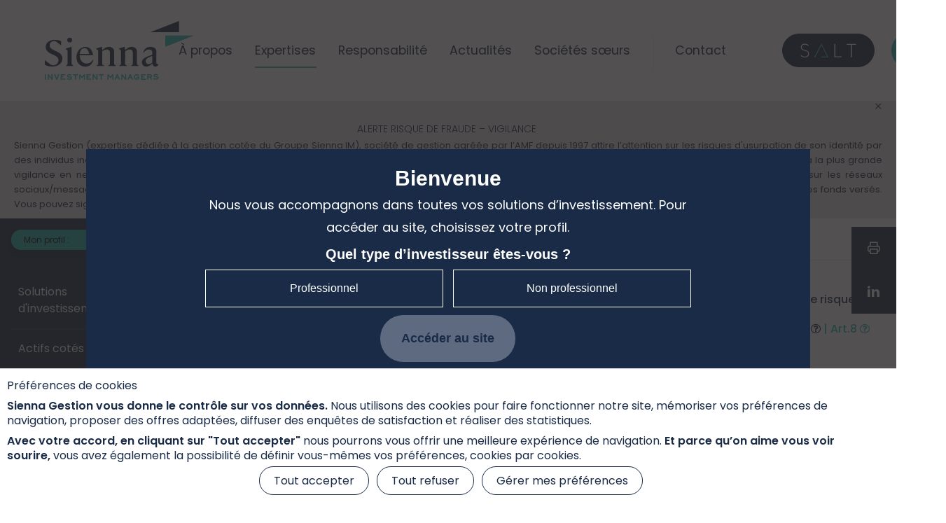

--- FILE ---
content_type: text/html; charset=UTF-8
request_url: https://www.sienna-gestion.com/nos-solutions-dinvestissement/Q2hqR05zMVUyN2NTN0FSZ1FmTFRJQT09Ojo1pNtON2vF1WIJibjJbrB2
body_size: 19938
content:
<!DOCTYPE html>
<!--[if IE 8 ]><html class="coh-ie8"  lang="fr" dir="ltr" prefix="og: https://ogp.me/ns#"> <![endif]-->
<!--[if IE 9 ]><html class="coh-ie9"  lang="fr" dir="ltr" prefix="og: https://ogp.me/ns#"> <![endif]-->
<!--[if (gt IE 9)|!(IE)]><!--> <html lang="fr" dir="ltr" prefix="og: https://ogp.me/ns#"> <!--<![endif]-->
<head>
    <meta charset="utf-8" />
<link rel="canonical" href="https://www.sienna-gestion.com/nos-solutions-dinvestissement/Q2hqR05zMVUyN2NTN0FSZ1FmTFRJQT09Ojo1pNtON2vF1WIJibjJbrB2" />
<meta name="Generator" content="Drupal 10 (https://www.drupal.org)" />
<meta name="MobileOptimized" content="width" />
<meta name="HandheldFriendly" content="true" />
<meta name="viewport" content="width=device-width, initial-scale=1.0" />
<link rel="stylesheet" href="https://fonts.googleapis.com/css2?family=Poppins:wght@300;400;500;600;700;800&amp;display=swap" type="text/css" />
<link rel="stylesheet" href="https://fonts.googleapis.com/css?family=Roboto:400,500,700&amp;display=swap" type="text/css" />
<link rel="stylesheet" href="https://fonts.googleapis.com/css2?family=Montserrat:wght@400;500;600;700&amp;display=swap" type="text/css" />
<link rel="icon" href="/sites/default/files/favicon.ico" type="image/vnd.microsoft.icon" />

    <title>SIENNA ACTIONS BAS CARBONE (UJ2067-ES) | Sienna</title>
    <link rel="stylesheet" media="all" href="/sites/default/files/css/css_iSbLKI5wuMY_tY5kgttF49IZlazLRrcSzPFrc8Ri5PU.css?delta=0&amp;language=fr&amp;theme=cohesion_theme&amp;include=[base64]" />
<link rel="stylesheet" media="all" href="https://cdnjs.cloudflare.com/ajax/libs/font-awesome/4.7.0/css/font-awesome.min.css" />
<link rel="stylesheet" media="all" href="/sites/default/files/css/css_sVLzFl8e86GVTo8_67wqbhZ885CzAVlo87ekYxob_O4.css?delta=2&amp;language=fr&amp;theme=cohesion_theme&amp;include=[base64]" />
<link rel="stylesheet" media="print" href="/sites/default/files/css/css_4mj8EwxIXphbMH342ilr0UGMubPrKCPtclqZGt-Ob_k.css?delta=3&amp;language=fr&amp;theme=cohesion_theme&amp;include=[base64]" />
<link rel="stylesheet" media="all" href="/sites/default/files/css/css_maf2sYICQ9NEmOSwAvRcrfxql0Kh8rTei0U1O1D77g0.css?delta=4&amp;language=fr&amp;theme=cohesion_theme&amp;include=[base64]" />
<link rel="stylesheet" media="all" href="/sites/default/files/css/css_Dy8JA0ehYzn2TOIs5-79BOXRAUdeoprpYaLyezrwABg.css?delta=5&amp;language=fr&amp;theme=cohesion_theme&amp;include=[base64]" />

    
    <style>.ssa-instance-3e5c66bac0a5872db9cf496e3d6f6f46.coh-ce-cpt_site_header-a6b9d4e6 {  display: -webkit-box;  display: -webkit-flex;  display: -ms-flexbox;  display: flex;  margin-right: 0.5rem;  -webkit-flex-basis: 0;      -ms-flex-preferred-size: 0;          flex-basis: 0;  -webkit-box-flex: 1;  -webkit-flex-grow: 1;      -ms-flex-positive: 1;          flex-grow: 1;  -webkit-box-align: center;  -webkit-align-items: center;      -ms-flex-align: center;          align-items: center;    min-width: 213px;}@media (max-width: 1169px) {  .ssa-instance-3e5c66bac0a5872db9cf496e3d6f6f46.coh-ce-cpt_site_header-a6b9d4e6 {      min-width: 180px;  }}@media (max-width: 1023px) {  .ssa-instance-3e5c66bac0a5872db9cf496e3d6f6f46.coh-ce-cpt_site_header-a6b9d4e6 {    margin-right: 0;    -webkit-flex-basis: auto;        -ms-flex-preferred-size: auto;            flex-basis: auto;    -webkit-box-flex: 0;    -webkit-flex-grow: 0;        -ms-flex-positive: 0;            flex-grow: 0;      min-width: 96px;  }}.ssa-instance-3e5c66bac0a5872db9cf496e3d6f6f46.coh-ce-cpt_site_header-a6b9d4e6:after {  margin-right: auto;}.menu-position-desktop--left .ssa-instance-3e5c66bac0a5872db9cf496e3d6f6f46.coh-ce-cpt_site_header-a6b9d4e6 {  -webkit-flex-basis: auto;      -ms-flex-preferred-size: auto;          flex-basis: auto;  -webkit-box-flex: 0;  -webkit-flex-grow: 0;      -ms-flex-positive: 0;          flex-grow: 0;}.ssa-instance-3e5c66bac0a5872db9cf496e3d6f6f46.coh-ce-cpt_site_header-d554de56 {  margin-right: auto;    width: 213px;}@media (max-width: 1169px) {  .ssa-instance-3e5c66bac0a5872db9cf496e3d6f6f46.coh-ce-cpt_site_header-d554de56 {      width: 180px;  }}@media (max-width: 1023px) {  .ssa-instance-3e5c66bac0a5872db9cf496e3d6f6f46.coh-ce-cpt_site_header-d554de56 {    margin-right: 0;      width: 96px;  }}</style>
</head>
<body class="acquia-cms-toolbar acquia-cms-environment-prod print path-nos-solutions-dinvestissement">
<a href="#main-content" class="visually-hidden focusable skip-link">
    Aller au contenu principal
</a>

  <div class="dialog-off-canvas-main-canvas" data-off-canvas-main-canvas>
                                <header class="coh-container ssa-component coh-component ssa-component-instance-2deda0ba-35c6-4be9-a864-fea3e44be036 coh-component-instance-2deda0ba-35c6-4be9-a864-fea3e44be036 site-header coh-style-header-sg-theme header-position--fixed menu-position-desktop--center menu-column-count-desktop-3 coh-ce-cpt_site_header-4b0a0656" >  <div class="coh-container coh-ce-cpt_site_header-b3956b13" >  <div class="coh-container ssa-instance-3e5c66bac0a5872db9cf496e3d6f6f46 coh-ce-cpt_site_header-a6b9d4e6" >  <a href="https://www.sienna-im.com/" class="coh-link ssa-instance-3e5c66bac0a5872db9cf496e3d6f6f46 coh-ce-cpt_site_header-d554de56" title="Home" target="_self" >  <img class="coh-image coh-ce-cpt_site_header-32c4fcb coh-image-responsive-xl" src="/sites/default/files/images/default-images/logo-sienna-gestion.svg" alt="Sienna gestion logo" /> </a> </div>  <div class="coh-container coh-ce-cpt_site_header coh-ce-cpt_site_header-e2a0ade6" >   <button class="coh-button main-menu-toggle-button coh-ce-cpt_site_header-93fb7e5e coh-interaction" data-interaction-modifiers="[{&quot;modifierType&quot;:&quot;toggle-modifier-accessible-collapsed&quot;,&quot;interactionScope&quot;:&quot;component&quot;,&quot;interactionTarget&quot;:&quot;.main-menu-toggle-button&quot;,&quot;modifierName&quot;:&quot;menu-active&quot;},{&quot;modifierType&quot;:&quot;toggle-modifier&quot;,&quot;interactionScope&quot;:&quot;document&quot;,&quot;interactionTarget&quot;:&quot;body&quot;,&quot;modifierName&quot;:&quot;menu-active&quot;}]" aria-haspopup="true" aria-expanded="false" aria-label="Menu toggle" data-coh-settings='{ "sm":{"buttonAnimation":[{"animationType":"blind","animationScope":"component","animationDirection":"left","animationEasing":"easeInOutCubic","animationTarget":".main-menu-wrapper","animationDuration":200}]},"xl":{"buttonAnimation":[{"animationType":"none"}]} }' type="button"> </button>  <div class="coh-container main-menu-wrapper coh-ce-cpt_site_header-91c7d750" >  <div class="coh-container coh-ce-cpt_site_header-cae467c8" >  <nav class="coh-container main-menu coh-ce-cpt_site_header-85f5d826" >  
<nav id="site-navigation">
  <div id="main-menu-toggle-wrapper">
    <div class="inner-toggle">

      <div class="primary-menu-wrapper">
        <div class="menu-main-menu-container">
          <ul class="primary-menu nav-menu" id="primary-menu" aria-expanded="false">


<li class="menu-item menu-item-has-children">
<a href="#">À propos</a>
<div class="sub-menu-wrapper">
<ul class="sub-menu">


<li class="menu-item">
<a href="https://www.sienna-im.com/fr/a-propos/">Groupe Sienna IM</a>
</li>

<li class="menu-item">
<a href="https://www.sienna-im.com/fr/equipe/">Équipe</a>
</li>

<li class="menu-item">
<a href="https://www.sienna-im.com/fr/nous-rejoindre/">Nous rejoindre</a>
</li>

</ul>
</div>

</li>

<li class="menu-item menu-item-has-children active-menu">
<a href="https://www.sienna-im.com/fr/nos-expertises/">Expertises</a>
<div class="sub-menu-wrapper">
<ul class="sub-menu">


<li class="menu-item">
<a href="https://www.sienna-gestion.com/" target="_blank">Actifs Cotés</a>
</li>

<li class="menu-item">
<a href="https://www.sienna-im.com/fr/services/dette-privee/">Dette Privée</a>
</li>

<li class="menu-item">
<a href="https://www.sienna-im.com/fr/services/immobilier/">Immobilier</a>
</li>

<li class="menu-item">
<a href="https://www.sienna-im.com/fr/services/actifs-hybrides/">Actifs Hybrides</a>
</li>

</ul>
</div>

</li>

<li class="menu-item">
<a href="https://www.sienna-im.com/fr/acting-now-with-purpose/">Responsabilité</a>
</li>

<li class="menu-item">
<a href="https://www.sienna-im.com/fr/actualites/">Actualités</a>
</li>

<li class="menu-item menu-item-has-children">
<a href="https://www.sienna-im.com/fr/societes-soeurs/">Sociétés sœurs</a>
<div class="sub-menu-wrapper">
<ul class="sub-menu">


<li class="menu-item">
<a href="https://www.sienna-pe.com/" target="_blank">Sienna Private Equity</a>
</li>

<li class="menu-item">
<a href="https://www.sienna-vc.com/" target="_blank">Sienna Venture Capital</a>
</li>

</ul>
</div>

</li>

<li class="menu-item">
<a href="https://www.sienna-im.com/fr/contact/">Contact</a>
</li>

</ul>

        </div>

      </div>
      <div class="right">
        <a href="https://salt.sienna-im.com/" target="_blank" class="btn-logo"></a>

      </div>
    </div>
  </div>
</nav>

 </nav> </div> </div> </div>  <div class="coh-container coh-ce-cpt_site_header-4a2ab733" >  <div class="coh-block coh-ce-cpt_site_header-5fbfd104"> <div class="language-switcher-language-url" id="block-language-switcher" role="navigation">
  
    
      <ul class="links"><li hreflang="en" data-drupal-link-system-path="nos-solutions-dinvestissement/Q2hqR05zMVUyN2NTN0FSZ1FmTFRJQT09Ojo1pNtON2vF1WIJibjJbrB2" class="en"><a href="/en/nos-solutions-dinvestissement/Q2hqR05zMVUyN2NTN0FSZ1FmTFRJQT09Ojo1pNtON2vF1WIJibjJbrB2" class="language-link" hreflang="en" data-drupal-link-system-path="nos-solutions-dinvestissement/Q2hqR05zMVUyN2NTN0FSZ1FmTFRJQT09Ojo1pNtON2vF1WIJibjJbrB2">Fr</a></li><li hreflang="fr" data-drupal-link-system-path="nos-solutions-dinvestissement/Q2hqR05zMVUyN2NTN0FSZ1FmTFRJQT09Ojo1pNtON2vF1WIJibjJbrB2" class="fr is-active" aria-current="page"><a href="/nos-solutions-dinvestissement/Q2hqR05zMVUyN2NTN0FSZ1FmTFRJQT09Ojo1pNtON2vF1WIJibjJbrB2" class="language-link is-active" hreflang="fr" data-drupal-link-system-path="nos-solutions-dinvestissement/Q2hqR05zMVUyN2NTN0FSZ1FmTFRJQT09Ojo1pNtON2vF1WIJibjJbrB2" aria-current="page">Fr</a></li></ul>
  </div>
 </div> </div> </div> </header>  <div class="coh-container ssa-component coh-component ssa-component-instance-2deda0ba-35c6-4be9-a864-fea3e44be036 coh-component-instance-2deda0ba-35c6-4be9-a864-fea3e44be036" data-coh-match-heights="{&quot;xl&quot;:{&quot;target&quot;:&quot;site-header.header-position--fixed&quot;,&quot;children&quot;:false}}" > </div> 
   <div class="coh-container" >             <div class="coh-container ssa-component coh-component ssa-component-instance-d0f3f657-e027-4f73-85da-87036899a38f coh-component-instance-d0f3f657-e027-4f73-85da-87036899a38f el-invisible header-sticky bandeau-modal coh-ce-cpt_bandeau_fraude-195e271a" id="bandeau-fraude" >    <div class="coh-container bandeau-header coh-ce-cpt_bandeau_fraude-cc2420cb" >      <a href="javascript:void(0)" class="coh-link close_modal coh-ce-cpt_bandeau_fraude-7fbb9249" target="_self" > </a> </div>   <div class="coh-container coh-ce-cpt_bandeau_fraude-23e43d7f" >  <div class="coh-block"> <div id="block-cohesion-theme-alerterisquedefraude">
  
    
      
            <div><h2 class="text-align-center">ALERTE RISQUE DE FRAUDE – VIGILANCE&nbsp;</h2>
<p class="text-align-justify">Sienna Gestion (expertise dédiée à la gestion cotée du Groupe Sienna IM), société de gestion agréée par l’AMF depuis 1997 attire l’attention sur les risques d'usurpation de son identité par des individus incitant des particuliers à investir dans des placements financiers frauduleux. Sienna Gestion n'approche jamais directement les particuliers et appelle donc à la plus grande vigilance en ne répondant à aucune sollicitation de placement et/ou d'investissement via des courriers électroniques, des appels téléphoniques ou des échanges sur les réseaux sociaux/messageries instantanées. Si vous avez versé des fonds à un escroc, contactez immédiatement votre banque pour bloquer le virement ou demander le retour des fonds versés. Vous pouvez signaler ces pratiques via le site gouvernemental : <a href="https://www.internet-signalement.gouv.fr/" target="_blank">www.internet-signalement.gouv.fr</a></p></div>
      
  </div>
 </div> </div> </div> 
 </div>   <div class="coh-container coh-ce-6f78460f" >  <div class="coh-container coh-style-share-button-sg-theme coh-ce-3d722285" >    <button onclick="window.print();" class="btn-print print"></button>   <a href="/nous-contacter" class="coh-link share-button coh-ce-43229c36" title="Page nous contacter" target="_self" > </a>  <a href="https://www.linkedin.com/company/sienna-capital/?viewAsMember=true" class="coh-link share-button coh-ce-a443a700" title="Linkedin" target="_blank" > </a> <button class="coh-button scroll-up-button share-button coh-ce-55cc8938 coh-js-scroll-top" title="Retour en haut de la page" data-coh-settings='{  }' type="button"> </button> </div> <button class="coh-button coh-ce-e014fa7e coh-js-scroll-to" data-coh-scroll-to="footer" data-coh-scroll-duration="450" data-coh-settings='{  }' type="button"> </button> <div class="coh-row coh-row-bleed-xl coh-row-visible-xl" data-coh-row-match-heights="{&quot;xl&quot;:{&quot;target&quot;:&quot;none&quot;}}"> <div class="coh-row-inner coh-ce-8a31fe82"> <div class="coh-column left-column coh-ce-c295f382 coh-visible-xl coh-col-xl-2 coh-col-xl-push-0 coh-col-xl-pull-0 coh-col-xl-offset-0" >          <div class="coh-container ssa-component coh-component ssa-component-instance-3efd636e-8f28-49cd-bd3f-7e58093217cc coh-component-instance-3efd636e-8f28-49cd-bd3f-7e58093217cc sidebar-fixe coh-ce-cpt_main_menu-c295f382" >  <div class="coh-container mon-profil coh-ce-cpt_main_menu-d060f533" id="main-menu" >  <p class="coh-paragraph coh-ce-cpt_main_menu-bb10578" id="profile-btn-select" >Mon profil : <span class="coh-inline-element profile-name"></span> </p>  <a href="https://patrimeta.com/fr/vitrine" class="coh-link bouton-patrimeta hidden coh-ce-cpt_main_menu-a586471a" title="Portail des Conseillers en gestion de patrimoine" target="_blank" >Salon virtuel Patrimeta</a>  <a href="https://www.sienna-im.com/fr/expertises/" class="coh-link coh-ce-cpt_main_menu-24abed0a" target="_self" >Découvrir nos autres expertises</a> </div>  <nav class="sidebar-menu">
      
    <ul class="main-menu">
              
                
        <li class="menu-item--expanded menu-item has-children"
                            >
                      <div class="menu-link-wrapper submenu-toggle-childs" role="button" tabindex="0" aria-expanded="false" aria-label="Afficher ou masquer le sous-menu pour Solutions d&#039;investissement">
              <span class="menu-link">Solutions d&#039;investissement</span>
              <button class="submenu-toggle" aria-hidden="true" tabindex="-1">></button>
            </div>
          
                      <div class="submenu hidden">
                  
    <ul class="sub-menu">
              
                
        <li class="menu-item"
                            >
                      <div class="menu-link-wrapper">
              <a href="#profil" class="menu-link">Notre sélection pour vous</a>
            </div>
          
                  </li>
              
                
        <li class="menu-item"
                            >
                      <div class="menu-link-wrapper">
              <a href="/nos-fonds-par-classe-dactifs" class="menu-link">Nos fonds par classe d’actifs</a>
            </div>
          
                  </li>
              
                
        <li class="menu-item"
                            >
                      <div class="menu-link-wrapper">
              <a href="/tous-nos-fonds" class="menu-link">Tous nos fonds</a>
            </div>
          
                  </li>
              
                
        <li class="menu-item--expanded menu-item has-children"
                            >
                      <div class="menu-link-wrapper submenu-toggle-childs" role="button" tabindex="0" aria-expanded="false" aria-label="Afficher ou masquer le sous-menu pour Par solutions">
              <span class="menu-link">Par solutions</span>
              <button class="submenu-toggle" aria-hidden="true" tabindex="-1">></button>
            </div>
          
                      <div class="submenu hidden">
                  
    <ul class="sub-menu">
              
                
        <li class="menu-item"
                            >
                      <div class="menu-link-wrapper">
              <a href="/tous-nos-fonds?solution=plaements-treso" class="menu-link">Placements de trésorerie</a>
            </div>
          
                  </li>
              
                
        <li class="menu-item"
                            >
                      <div class="menu-link-wrapper">
              <a href="/tous-nos-fonds?solution=plaements-mt" class="menu-link">Placements moyen terme</a>
            </div>
          
                  </li>
              
                
        <li class="menu-item"
                            >
                      <div class="menu-link-wrapper">
              <a href="/tous-nos-fonds?solution=plaements-lt" class="menu-link">Placements long terme</a>
            </div>
          
                  </li>
              
                
        <li class="menu-item"
                            >
                      <div class="menu-link-wrapper">
              <a href="/fonds-fcpe" class="menu-link">Solutions épargne salariale</a>
            </div>
          
                  </li>
          </ul>
  
            </div>
                  </li>
              
                
        <li class="menu-item--expanded menu-item has-children"
                            >
                      <div class="menu-link-wrapper submenu-toggle-childs" role="button" tabindex="0" aria-expanded="false" aria-label="Afficher ou masquer le sous-menu pour Par thématiques">
              <span class="menu-link">Par thématiques</span>
              <button class="submenu-toggle" aria-hidden="true" tabindex="-1">></button>
            </div>
          
                      <div class="submenu hidden">
                  
    <ul class="sub-menu">
              
                
        <li class="menu-item"
                            >
                      <div class="menu-link-wrapper">
              <a href="/tous-nos-fonds?thematique=Environnement" class="menu-link">Environnement</a>
            </div>
          
                  </li>
              
                
        <li class="menu-item"
                            >
                      <div class="menu-link-wrapper">
              <a href="/tous-nos-fonds?thematique=Social%20et/ou%20Solidaire" class="menu-link">Social et/ou Solidaire</a>
            </div>
          
                  </li>
              
                
        <li class="menu-item"
                            >
                      <div class="menu-link-wrapper">
              <a href="/tous-nos-fonds?thematique=Hybride" class="menu-link">Hybride</a>
            </div>
          
                  </li>
              
                
        <li class="menu-item"
                            >
                      <div class="menu-link-wrapper">
              <a href="/tous-nos-fonds?thematique=Souverainet%C3%A9" class="menu-link">Souveraineté</a>
            </div>
          
                  </li>
          </ul>
  
            </div>
                  </li>
          </ul>
  
            </div>
                  </li>
              
                
        <li class="menu-item"
                            >
                      <div class="menu-link-wrapper">
              <a href="/lexpertise-en-gestion-cotee-de-sienna-investment-managers" class="menu-link">Actifs cotés</a>
            </div>
          
                  </li>
              
                
        <li class="menu-item"
                            >
                      <div class="menu-link-wrapper">
              <a href="/finance-responsable" class="menu-link">Finance responsable</a>
            </div>
          
                  </li>
              
                
        <li class="menu-item"
                            >
                      <div class="menu-link-wrapper">
              <a href="/kiosque" class="menu-link">Kiosque</a>
            </div>
          
                  </li>
              
                
        <li class="menu-item"
                            >
                      <div class="menu-link-wrapper">
              <a href="/loi-industrie-verte" class="menu-link">Tout sur la loi Industrie Verte</a>
            </div>
          
                  </li>
          </ul>
  
</nav>





 </div> 
 </div> <div class="coh-column right-column coh-ce-a586471a coh-visible-xl coh-col-xl-10 coh-col-xl-push-0 coh-col-xl-pull-0 coh-col-xl-offset-0" >   <div>
    <div data-drupal-messages-fallback class="hidden"></div>    
    
    <div class="part-page">
        <div class="sticky-menu fonds-element">
            <div class="coh-container ssa-component page-breadcrumbs coh-component block-nav">
                <div class="coh-container coh-container-boxed">
                    <ul class="coh-breadcrumb coh-style-breadcrumbs coh-ce-cpt_sg_hero-8d07e576">
                        <li><a href="/">Accueil</a></li>
                        <li>  Sienna actions bas carbone   </li>
                    </ul>
                </div>
            </div>

            <div class="coh-container ssa-component coh-component block-select-part">
                <div class="coh-container coh-container-boxed">
                    <div class="coh-row coh-row-xl coh-row-visible-xl">
                        <div class="coh-row-inner row tableau-recap">
                            <div class="coh-visible-xl colonne-1 col-3 coh-col-xl-3">
                                <a href="/tous-nos-fonds?search=SIENNA%20ACTIONS%20BAS%20CARBONE%20" class="title">SIENNA ACTIONS BAS CARBONE <i class="fa fa-external-link" aria-hidden="true"></i></a>

                                                                    <p class="after-title">Classification : Actions de pays de la zone euro</p>
                                
                                                                    <p class="after-title">Date d'agrément AMF : 25/06/2019</p>
                                
                                <div class="nav">
                                                                                                                        <a href="#" class="init">
                                                                                    Part FS-C : FR0013424058
                                        </a>
                                                                                                                        <a href="/nos-solutions-dinvestissement/ZHpmSS9HbGlKWkt1bWpZb0JPZHFXZz09Ojq0E_R9E-4v5shFsu4UGvgd">
                                                                                    Part I-C : FR0013424066
                                        </a>
                                                                                                                        <a href="/nos-solutions-dinvestissement/dC9QazA0Vks0Q3FqYnFuNHU5Wnhxdz09Ojq0E_R9E-4v5shFsu4UGvgd">
                                                                                    Part R-C : FR001400EG93
                                        </a>
                                                                    </div>
                            </div>
                            <div class="coh-visible-xl colonne-2 col-3 coh-col-xl-3">
                                                                    <p> Horizon de placement<span> | &gt; 5 ans</span></p>
                                                                                                    <p>Actif net du portefeuille
                                        <span> | 199 695 304.71 €</span></p>
                                                                                                    <p>Affectation du résultat
                                        <span> | Capitalisation</span></p>
                                                            </div>
                            <div class="coh-visible-xl colonne-3 col-3 coh-col-xl-3">
                                <div>
                                                                            <p>Indicateur de risque
                                            <i class="fa fa-question-circle-o tooltip" aria-hidden="true"><span class="tooltiptext">
                                                    L’Indicateur synthétique de risque ou SRI (Synthetic Risk Indicator) est un indicateur du niveau de risque du produit combinant le risque de marché et le risque de crédit. Il est également disponible au sein du DIC PRIIPs. Le Règlement européen PRIIPs attribue à chaque produit un SRI unique de 1 à 7.
                                                    <br/>Le niveau de risque faible ne signifie pas sans risque. Le capital investi n’est pas garanti : le fonds présente un risque de perte en capital.
                                                </span>
                                            </i>
                                            <span> | 4 / 7</span>
                                        </p>
                                                                                                                <p>Article SFDR
                                            <i class="fa fa-question-circle-o tooltip" aria-hidden="true">
                                                <span class="tooltiptext">SFDR : Règlement 2019/2088 européen (Sustainable Finance Disclosure Regulation) sur la publication d’informations en matière de durabilité dans le secteur des services financiers. Il introduit de nouvelles obligations et normes communes de reporting pour les sociétés de gestion et les conseillers financiers afin de favoriser la transparence des produits financiers durables.</span>
                                            </i>
                                            <span>
                                                | Art.8
                                                <i class="fa fa-question-circle-o tooltip" aria-hidden="true">
                                                    <span class="tooltiptext">
                                                                                                                    Article 8 : Produit financier qui promeut des caractéristiques environnementales et/ou sociales.
                                                                                                            </span>
                                                </i>
                                            </span>
                                        </p>
                                                                    </div>
                            </div>
                            <div class="coh-visible-xl colonne-4 coh-col-xl-2">
                                                            </div>
                        </div>
                    </div>
                                    </div>
            </div>
            <div class="coh-container ssa-component coh-component block-select-part-hidden">
                <div class="coh-container coh-container-boxed">
                    <div class="coh-row coh-row-xl coh-row-visible-xl">
                        <div class="coh-row-inner coh-container-boxed tableau-recap">
                            <div class="coh-visible-xl coh-col-xl-6">
                                <a href="/tous-nos-fonds?search=SIENNA%20ACTIONS%20BAS%20CARBONE%20" class="title">SIENNA ACTIONS BAS CARBONE <i class="fa fa-external-link" aria-hidden="true"></i></a>
                            </div>
                            <div class="coh-visible-xl coh-col-xl-6">
                                <div class="nav">
                                </div>
                            </div>
                                                    </div>
                    </div>
                </div>
            </div>
            <div class="coh-container ssa-component coh-component block-anchor">
                <div class="coh-container coh-container-boxed">
                    <div class="coh-row coh-row-bleed-xl coh-row-visible-xl content-anchor">
                        <div class="coh-row-inner">
                            <div class="coh-column coh-col-xl-auto anchor-menu">
                                <ul class="coh-list-container coh-unordered-list">
                                    <li class="coh-list-item"><a href="#block-insight" class="coh-link">Apercu</a></li>
                                    <li class="coh-list-item"><a href="#block-evolution" class="coh-link">Évolution de la VL</a></li>
                                    <li class="coh-list-item"><a href="#block-performance" class="coh-link">Performances</a></li>
                                                                            <li class="coh-list-item"><a href="#block-frais" class="coh-link">Frais</a></li>
                                                                         <li class="coh-list-item"><a href="#block-documentation" class="coh-link">Documentation</a></li>
                                                                    </ul>
                            </div>
                            <div class="coh-column coh-col-xl-auto anchor-button">
                                                                <a href="/nous-contacter?fonds=SIENNA ACTIONS BAS CARBONE " class="coh-link coh-style-link-cta-sg-dark" target="_self">Nous contacter</a>
                            </div>
                        </div>
                    </div>
                </div>
            </div>
        </div>

        <div id="block-insight" class="coh-container ssa-component coh-component block-insight">
            <div class="coh-container coh-container-boxed">
                <h2>Aperçu</h2>
                <div class="coh-row-inner">
                  <div class="coh-visible">
                    <div class="insight-table">
                      <h3 class="insight-title"><a href="https://www.quantalys.com/Whoarewe/Methodology" target="_blank" title="Quantalys methodology">
                          Notation Quantalys</a></h3>
                                              <p>-</p>
                                          </div>
                  </div>
                  <div class="coh-visible">
                    <div class="insight-table">
                      <h3 class="insight-title">
                        <a href="" target="_blank" title="Morningstar Rating Funds">
                          Notation Morningstar</a></h3>
                                              <p>-</p>
                                          </div>
                  </div>
                    <div class="coh-visible">
                        <div class="insight-table">
                            <p class="insight-title">VL au 13/01/2026</p>
                            <p>16.68 €</p>
                        </div>
                    </div>
                    <div class="coh-visible">
                        <div class="insight-table">
                            <h3 class="insight-title">Actif net de la part</h3>
                                <p>146 248 281.96 €</p>
                        </div>
                    </div>
                </div>

                                    <div class="composition">
                                                <p>Composition de l'indice de référence</p>
                                                    <p>100% MSCI EMU NR EUR (Actions internationales)</p>
                                            </div>
                            </div>
        </div>

        <div id="block-evolution" class="coh-container ssa-component coh-component">
            <div class="coh-container coh-container-boxed">
                <div class="benchmark">
                    <h2 class="evolution-title">Évolution des valeurs liquidatives</h2>
                    <p class="disclaimer">
                        <em>Les performances passées ne présagent pas des performances futures et ne sont pas constantes dans le temps. Les valeurs des investissements peuvent varier à la hausse comme à la baisse en fonction de l'évolution des marchés. Les performances affichées sont nettes de frais de gestion et n’incluent pas les frais de souscription éventuels qui restent à la charge du souscripteur. Ces frais de souscription ne sont pas acquis par la société de gestion et sont versés au distributeur.</em>
                    </p>
                    <div class="graph">
	<div class="coh-row-inner">
		<div class="coh-visible-xl coh-col-xl-4 coh-visible-sm coh-col-sm-12">
			<div id="bmk-container">
			<span class="m-r-15">Indice de référence</span>
      <span class="txtCheckboxBmk">Sans&nbsp;</span><input id="benchmark2_UJ2067_ES" name="benchmark2_UJ2067_ES" checked type="checkbox"><span class="txtCheckboxBmk">&nbsp;Avec</span>
			<div class="ajax-progress ajax-progress-throbber element-invisible"><div class="throbber">&nbsp;</div><div class="message">Chargement en cours...</div></div>
		</div>
  			</div>
		<div class="coh-visible-xl coh-col-xl-8 coh-visible-sm coh-col-sm-12 graph-options">
			<div class="graph-btn">
				<button id="btnChartPrint" class="coh-link coh-style-link-cta-sg-dark"> <i class="fa fa-print" aria-hidden="true"></i> Imprimer le graphique</button>
				<button id="btnChartExport" class="coh-link coh-style-link-cta-sg-dark"><i class="fa fa-file-excel" aria-hidden="true"></i> VLs au format Excel </button>
			</div>
							<div class="graph-select-hidden"></div>
					</div>
	</div>
  <div class="clear"></div>
	<div>
		<div id="container_vl_UJ2067_ES"></div>
		<div id="container_vla_UJ2067_ES"></div>
		<div id="container_bmk_vl_UJ2067_ES"></div>
		<div id="container_bmk_vla_UJ2067_ES"></div>
	</div>
	</div>

                </div>
            </div>
        </div>

        <div id="block-performance" class="coh-container ssa-component coh-component">
            <div class="coh-container coh-container-boxed">
                <div class="titre-documentation">
                    <h2 class="performance-title">Performances</h2>
                </div>
                                    <div class="performance">
                                                                                <p class="perf-indice">
                                Indice de référence :
                            </p>
                            <ul class="circle">
                                                                    <li>100% MSCI EMU NR EUR (Actions internationales)</li>
                                                            </ul>
                                                <div class="chartCard">                   
	<div class="PerformanceGraph">
		<div class="PerformanceGraph__graph">
			<div class="chartBox">
				<canvas id="fondsBarChart"></canvas>
			</div>
		</div>
		<div class="PerformanceGraph__legends">
			<div class="PerformanceGraph__legends_wrapper">
				<div class="graph-legend graph-legend--stacked">
					<div class="graph-legend--item graph-legend--item-themed">SIENNA ACTIONS BAS CARBONE</div>
											<div class="graph-legend--item">Indice de référence</div>
									</div>
			</div>
		</div>
	</div>
</div>
<p class="disclaimer"><em>
	Les performances passées ne constituent pas un indicateur fiable des performances futures. Les
	marchés pourraient évoluer très différemment à l’avenir. Elles peuvent toutefois vous aider à
	évaluer comment le fonds a été géré dans le passé.<br \>

	Ce diagramme affiche la performance du fonds en pourcentage de perte ou de gain par an au cours des 5 dernières années.<br \>

	La performance est affichée après déduction des frais courants. Les frais d’entrée ou de sortie
	sont exclus du calcul.</em>
</p>
                    </div>
                                <div id="block-scenario" class="coh-container ssa-component coh-component">
                        <div class="scenario-performances">
        <p class="bold title-scena">Scénarios de performance</p>
                    <p class="disclaimer"><em>Les chiffres indiqués comprennent tous les coûts du produit lui-même mais pas nécessairement tous les frais dus à votre conseiller ou distributeur.
                Ces chiffres ne tiennent pas compte de votre situation fiscale personnelle, qui peut également influer sur les montants que vous recevrez.
                <br>
                Ce que vous obtiendrez de ce produit dépend des performances futures du marché.
                L’évolution future du marché est aléatoire et ne peut être prédite avec précision.
                Les scénarios défavorable, intermédiaire et favorable présentés représentent des exemples utilisant les meilleure et pire performances, ainsi que la performance moyenne du produit /de l’indice de référence approprié au cours des 10 dernières années. Les marchés pourraient évoluer très différemment à l’avenir.
                <br>
                Le scénario de tensions montre ce que vous pourriez obtenir dans des situations de marché extrêmes.
                Votre perte maximale peut être l’ensemble de votre investissement.
                <br>
                Les scénarios de performance affichés ci-dessous sont calculés tous les mois et peuvent être différents de ceux présentés dans le Document d’Information Clé (DIC).
                </em>
            </p>
            <div class="coh-row-inner">
                <div class="coh-col-xl-6 coh-col-sm-12 before-table">
                    <p>Investissement 10 000 euros</p>
                    <p>Date de calcul : 30/11/2025</p>
                </div>
                <div class="coh-col-xl-6 coh-col-sm-12 align-btn">
                    <button id="btnSenarioPerfExport" class="coh-link coh-style-link-cta-sg-dark file-link"><i
                                class="download-btn"
                                aria-hidden="true"></i>
                        Télécharger l'historique des scénarios
                    </button>
                </div>
            </div>
            <div class="performance-en-cours">
                <table class="tableau-scenareo-perfs hidden-xs">
                    <tbody>
                    <!-- En tête table debut -->
                    <tr>
                        <td colspan="2" class="bold">Scénarios</td>
                                                    <td class="bold">1 an</td>
                                                                        <td class="bold">5 ans</td>

                    </tr>
                    <!-- En tête table fin -->

                                                                                                                        <tr class="bg-grey">
                            <td rowspan="2">Scénario de tensions</td>
                            <td>Ce que vous pourriez obtenir après déduction des coûts</td>
                                                            <td>3 800.00 €</td>
                                                                                    <td>3 260.00 €</td>
                        </tr>
                        <tr class="bg-grey">
                            <td>Rendement annuel moyen</td>
                                                            <td>-62.00 %</td>
                                                                                    <td>-20.08 %</td>
                        </tr>
                                                                                                                        <tr class="">
                            <td rowspan="2">Scénario défavorable</td>
                            <td>Ce que vous pourriez obtenir après déduction des coûts</td>
                                                            <td>8 140.00 €</td>
                                                                                    <td>9 930.00 €</td>
                        </tr>
                        <tr class="">
                            <td>Rendement annuel moyen</td>
                                                            <td>-18.60 %</td>
                                                                                    <td>-0.14 %</td>
                        </tr>
                                                                                                                        <tr class="bg-grey">
                            <td rowspan="2">Scénario intermédiaire</td>
                            <td>Ce que vous pourriez obtenir après déduction des coûts</td>
                                                            <td>10 850.00 €</td>
                                                                                    <td>14 020.00 €</td>
                        </tr>
                        <tr class="bg-grey">
                            <td>Rendement annuel moyen</td>
                                                            <td>8.50 %</td>
                                                                                    <td>6.99 %</td>
                        </tr>
                                                                                                                        <tr class="">
                            <td rowspan="2">Scénario favorable</td>
                            <td>Ce que vous pourriez obtenir après déduction des coûts</td>
                                                            <td>14 620.00 €</td>
                                                                                    <td>19 770.00 €</td>
                        </tr>
                        <tr class="">
                            <td>Rendement annuel moyen</td>
                                                            <td>46.20 %</td>
                                                                                    <td>14.60 %</td>
                        </tr>
                                        </tbody>
                </table>

                <table class="tableau-scenareo-perfs hidden-sm hidden-md hidden-lg">
                    <tr>
                        <td colspan="4" style="text-align: center;" class="bold">Scénarios</td>
                    </tr>
                                            <tr>
                            <td colspan="4" style="text-align: center;">Scénario de tensions</td>
                        </tr>
                        <tr>
                            <td colspan="2" style="text-align: center;">Ce que vous pourriez obtenir après déduction des
                                coûts
                            </td>
                            <td colspan="2" style="text-align: center;">Rendement annuel moyen</td>
                        </tr>
                                                    <tr>
                                <td class="bold">1 an</td>
                                <td>3 800.00 €</td>
                                <td class="bold">1 an</td>
                                <td>-62.00 %</td>
                            </tr>
                                                                        <tr>
                            <td class="bold">5 ans </td>
                            <td>3 260.00 €</td>
                            <td class="bold">5 ans</td>
                            <td>-20.08 %</td>
                        </tr>
                                            <tr>
                            <td colspan="4" style="text-align: center;">Scénario défavorable</td>
                        </tr>
                        <tr>
                            <td colspan="2" style="text-align: center;">Ce que vous pourriez obtenir après déduction des
                                coûts
                            </td>
                            <td colspan="2" style="text-align: center;">Rendement annuel moyen</td>
                        </tr>
                                                    <tr>
                                <td class="bold">1 an</td>
                                <td>8 140.00 €</td>
                                <td class="bold">1 an</td>
                                <td>-18.60 %</td>
                            </tr>
                                                                        <tr>
                            <td class="bold">5 ans </td>
                            <td>9 930.00 €</td>
                            <td class="bold">5 ans</td>
                            <td>-0.14 %</td>
                        </tr>
                                            <tr>
                            <td colspan="4" style="text-align: center;">Scénario intermédiaire</td>
                        </tr>
                        <tr>
                            <td colspan="2" style="text-align: center;">Ce que vous pourriez obtenir après déduction des
                                coûts
                            </td>
                            <td colspan="2" style="text-align: center;">Rendement annuel moyen</td>
                        </tr>
                                                    <tr>
                                <td class="bold">1 an</td>
                                <td>10 850.00 €</td>
                                <td class="bold">1 an</td>
                                <td>8.50 %</td>
                            </tr>
                                                                        <tr>
                            <td class="bold">5 ans </td>
                            <td>14 020.00 €</td>
                            <td class="bold">5 ans</td>
                            <td>6.99 %</td>
                        </tr>
                                            <tr>
                            <td colspan="4" style="text-align: center;">Scénario favorable</td>
                        </tr>
                        <tr>
                            <td colspan="2" style="text-align: center;">Ce que vous pourriez obtenir après déduction des
                                coûts
                            </td>
                            <td colspan="2" style="text-align: center;">Rendement annuel moyen</td>
                        </tr>
                                                    <tr>
                                <td class="bold">1 an</td>
                                <td>14 620.00 €</td>
                                <td class="bold">1 an</td>
                                <td>46.20 %</td>
                            </tr>
                                                                        <tr>
                            <td class="bold">5 ans </td>
                            <td>19 770.00 €</td>
                            <td class="bold">5 ans</td>
                            <td>14.60 %</td>
                        </tr>
                                    </table>
            </div>
            </div>

                </div>
            </div>
        </div>
                    <div id="block-frais" class="coh-container ssa-component coh-component bloc-frais">
                <div class="coh-container coh-container-boxed">
                    <h2>Frais</h2>
                        <div class="before-table">
                            <p>hypothèse d'investissement : 10 000 euros</p>
                            <p>Date de calcul : 31/07/2025</p>
                        </div>
                    <div id="frais-table" class="coh-container tableau-frais ssa-component coh-component">
                            
<div class="frais-component">
    <table class="tableau-frais-component hidden-xs hidden-sm hidden-md">
        <tbody>
        <!-- En tête table debut -->
        <tr class="bg-grey">
            <td colspan="2" class="bold col-1">Coûts ponctuels à l'entrée ou à la sortie</td>
            <td class="bold col-3">Si vous sortez après 1 an</td>
        </tr>
        <!-- En tête table fin -->
        <tr>
            <td class="bold col-1">Coûts d'entrée</td>
            <td class="col-2"><span class="bold">0.20%</span> du montant que vous payez au moment de l’entrée dans l’investissement. Il s’agit du montant maximal que vous paierez. La personne qui vous vend le produit vous informera des coûts réels.</td>
            <td class="">20.00€</td>
        </tr>
        <tr>
            <td class="bold col-1">Coûts de sortie</td>
            <td class="col-2">Nous ne facturons pas de coût de sortie pour ce produit, mais la personne qui vous vend le produit peut le faire.</td>
            <td class="">0.00€</td>
        </tr>
        <tr class="bg-grey">
            <td colspan="2" class="bold col-1">Coûts récurrents [prélevés chaque année]</td>
            <td class="bold"></td>
        </tr>
        <tr>
            <td class="bold col-1">Frais de gestion et autres frais administratifs et d'exploitation</td>
            <td class="col-2"><span class="bold">0.97%</span> de la valeur de votre investissement par an. Cette estimation se base sur les coûts réels au cours de l’année dernière.</td>
            <td class="">96.41€</td>
        </tr>
        <tr>
            <td class="bold col-1">Coûts de transaction</td>
            <td class="col-2"><span class="bold">0.22%</span> de la valeur de votre investissement par an. Il s’agit d’une estimation des coûts encourus lorsque nous achetons et vendons les investissements sous-jacents au produit. Le montant réel varie en fonction de la quantité que nous achetons et vendons.</td>
            <td class="">22.02€</td>
        </tr>
        <tr class="bg-grey">
            <td colspan="2" class="bold col-1">Coûts accessoires prélevés sous certaines conditions</td>
            <td class="bold"></td>
        </tr>
        <tr class="">
            <td class="bold col-1">Commissions liées aux résultats<br>(et commission d'intéressement)</td>
            <td class="col-2"><span class="bold">0.11%</span> La commission de surperformance représentera 20% de la différence entre la performance du Fonds et celle de son indice de référence. Le montant réel varie en fonction de la performance de votre investissement. L&#039;estimation ci-contre des coûts totaux comprend la moyenne au cours des 5 dernières années.</td>
            <td class="">10.95€</td>
        </tr>
                </tbody>
    </table>

    <table class="tableau-frais-component  hidden-lg">
        <tbody>
            <tr class="bold bg-grey">
                <td colspan="2">Coûts ponctuels à l'entrée ou à la sortie</td>
            </tr>
            <tr>
                <td class="bold">Coûts d'entrée</td>
                <td class="bold">Coûts de sortie</td>
            </tr>
            <tr>
                <td><span class="bold">0.20%</span> du montant que vous payez au moment de l’entrée dans l’investissement. Il s’agit du montant maximal que vous paierez. La personne qui vous vend le produit vous informera des coûts réels.</td>
                <td>Nous ne facturons pas de coût de sortie pour ce produit, mais la personne qui vous vend le produit peut le faire.</td>
            </tr>
            <tr class="bg-grey">
                <td colspan="2" class="bold">Si vous sortez après 1 an</td>
            </tr>
            <tr>
                <td >20.00€</td>
                <td >0.00€</td>
            </tr>
            <tr>
                <td colspan="2"> </td>
            </tr>
            <tr class="bg-grey">
                <td colspan="2" class="bold">Coûts récurrents [prélevés chaque année]</td>
            </tr>
            <tr>
                <td class="bold">Frais de gestion et autres frais administratifs et d'exploitation</td>
                <td class="bold">Coûts de transaction</td>
            </tr>
            <tr>
                <td ><span class="bold">0.97%</span> de la valeur de votre investissement par an. Cette estimation se base sur les coûts réels au cours de l’année dernière.</td>
                <td ><span class="bold">0.22%</span> de la valeur de votre investissement par an. Il s’agit d’une estimation des coûts encourus lorsque nous achetons et vendons les investissements sous-jacents au produit. Le montant réel varie en fonction de la quantité que nous achetons et vendons.</td>
            </tr>
            <tr class="bg-grey">
                <td colspan="2" class="bold">Si vous sortez après 1 an</td>
            </tr>
            <tr>
                <td >96.41€</td>
                <td >22.02€</td>
            </tr>
            <tr>
                <td colspan="2"> </td>
            </tr>
            <tr class="bg-grey">
                <td colspan="2" class="bold">Coûts accessoires prélevés sous certaines conditions</td>
            </tr>
            <tr>
                <td colspan="2" class="bold">Commissions liées aux résultats<br>(et commission d'intéressement)</td>
            </tr>
            <tr>
               <td colspan="2"><span class="bold">0.11%</span> La commission de surperformance représentera 20% de la différence entre la performance du Fonds et celle de son indice de référence. Le montant réel varie en fonction de la performance de votre investissement. L&#039;estimation ci-contre des coûts totaux comprend la moyenne au cours des 5 dernières années.</td>
             </tr>
            <tr class="bg-grey">
                <td colspan="2" class="bold">Si vous sortez après 1 an</td>
            </tr>
            <tr>
                <td colspan="2">10.95€</td>
            </tr>
        </tbody>
    </table>
</div>

                    </div>
                    <p class="disclaimer"><em>Retrouvez l'ensemble des frais dans le prospectus et le DIC du fonds ci-dessous.</em></p>
                </div>
            </div>
                <div id="block-documentation" class="coh-container ssa-component coh-component block-documentation">
            <div class="coh-container coh-container-boxed">
                <h2>Documentation</h2>
                <p class="disclaimer"><em>Les investisseurs qui envisagent de souscrire doivent préalablement lire attentivement le prospectus mentionnant les caractéristiques, les risques et les frais. Le prospectus, le DIC PRIIPs et les fiches fonds sont disponibles ci-dessous.</em>
                </p>
                <div class="coh-row-inner document-list">
                                            <div class="coh-visible-xl coh-col-xl-4 coh-visible-sm coh-col-sm-12">
                            <h3 class="orange-title">Documents d'information</h3>
                                                                                                            <div class="doc-spe-documentation"><a href="/vos-documents-financiers/K2FMKzdEclUybVArOWdKOTlreElRSHVKRXM4Zk5GSUx6WTFlSjJFTWU5aTlsWnp3aGYxbGpqU0N4T3A0eE1Wdjo6tBP0fRPuL-bIRbLuFBr4HQ" class="urlplugin noico" target="_blank" title="Télécharger la fiche fonds [427.42ko]">&nbsp;<span class="txtlien">Fiche Reporting</span></a></div>
                                                                                                                                                <div class="doc-spe-documentation"><a href="/vos-documents-financiers/RlpqekFzTSt3b0tvS2dTUnpERTAxZFo3eW93QWhtWkNPeStVcjBodGFEQT06OrQT9H0T7i_myEWy7hQa-B0" class="urlplugin noico" target="_blank" title="Télécharger la lettre d&#039;information aux porteurs de parts du fonds [259.70ko]">&nbsp;<span class="txtlien">Lettre d’information aux porteurs de parts</span></a></div>
                                                                                                                                                <div class="doc-spe-documentation"><a href="/vos-documents-financiers/TEVrSDR2QUt1TldqTFB6QVg3OVd3QU5kMVROZFNObHN5ODE4OGdpLzVnRVp2UUtNdi80V1lQSE5NdCtXOG4xUTo6tBP0fRPuL-bIRbLuFBr4HQ" class="urlplugin noico" target="_blank" title="Télécharger l&#039;inventaire du fonds [727.08ko]">&nbsp;<span class="txtlien">Inventaire</span></a></div>
                                                                                            </div>
                                                                <div class="coh-visible-xl coh-col-xl-4 coh-visible-sm coh-col-sm-12">
                            <h3 class="orange-title">Documents réglementaires</h3>
                                                                                                <div class="doc-spe-documentation"><a href="/vos-documents-financiers/RnpIbk9PTDdjOVQ5OWUrZFV2YjNvOTNqNXlPN2MxYlRzZmx3ZGw3RGZ3TjZOVk8rSWRLZm5BYnFQY3BGekRTLzo6tBP0fRPuL-bIRbLuFBr4HQ" class="urlplugin noico" target="_blank" title="Télécharger le document d&#039;information clé [121.96ko]">&nbsp;<span class="txtlien">Document d&#039;information clé</span></a></div>
                                                                                                                                <div class="doc-spe-documentation"><a href="/vos-documents-financiers/NWtQQUs4S3VEVTBBN01ZOXg5WlVtQlRxajdsRTFRY3YyeE5ZREp5aHRzR3lCdUNkQjV2b0tPZDhhVWZzajgvSzo6tBP0fRPuL-bIRbLuFBr4HQ" class="urlplugin noico" target="_blank" title="Télécharger le règlement du fonds [620.18ko]">&nbsp;<span class="txtlien">Règlement</span></a></div>
                                                                                                                                <div class="doc-spe-documentation"><a href="/vos-documents-financiers/NWtQQUs4S3VEVTBBN01ZOXg5WlVtQUtwV2U0enptcW1yZThMK2FlaEVJUT06OrQT9H0T7i_myEWy7hQa-B0" class="urlplugin noico" target="_blank" title="Télécharger le rapport annuel du fonds [5.61Mo]">&nbsp;<span class="txtlien">Rapport annuel</span></a></div>
                                                                                    </div>
                                                                <div class="coh-visible-xl coh-col-xl-4 coh-visible-sm coh-col-sm-12">
                            <h3 class="orange-title">Documents extra-financiers</h3>
                                                                                                <div class="doc-spe-documentation"><a href="/vos-documents-financiers/TEVrSDR2QUt1TldqTFB6QVg3OVd3QUVZT3JzVVgvMGNLaFVSZURQaTUxSm5sWGxtU0NiUXRwSTVGdjl3QjNMLzo6tBP0fRPuL-bIRbLuFBr4HQ" class="urlplugin noico" target="_blank" title="Télécharger la Fiche Internet SFDR [238.06ko]">&nbsp;<span class="txtlien">Fiche Internet SFDR</span></a></div>
                                                                                                                                <div class="doc-spe-documentation"><a href="/vos-documents-financiers/Wll3WGJDY2ZNSVJlTVc5RldwdEJIbTYwYzhnZG9qQnNXaStqcGxTNHF1dlhhQ2s4RmQxUXFIeWlOanlCZ1dMTjo6tBP0fRPuL-bIRbLuFBr4HQ" class="urlplugin noico" target="_blank" title="Télécharger l&#039;Annexe Précontractuelle SFDR [634.63ko]">&nbsp;<span class="txtlien">Annexe Précontractuelle SFDR</span></a></div>
                                                                                    </div>
                                    </div>
                            </div>
        </div>
    </div>
                                                                                                                                                                                                                                                                                                                                                                                                                                                                                                                                                                                                                                                                                                                                                                                                                                                                                                                                                                                                                                                                                                                                                                                                                                                                                                                                                                                                                                                                                                                                                                                                                                                                                                                                                                                                                                                                                                                                                                                                                                                                                                                                                                                                                                                                                                                                                                                                                                                                                                                                                                                                                                                                                                                                                                                                                                                                                                                                                                                                                                                                                                                                                                                                                                                                                                                                                                                                                                                                                                                                                                                                                                                                                                                                                                                                                                                                                                                                                                                                                                                                                                                                                                                                                                                                                                                                                                                                                                                                                                                                                                                                                                                                                                                                                                                                                                                                                                                                                                                                                                                                                                                                                                                                                                                                                                                                                                                                                                                                                                                                                                                                                                                                                                                                                                                                                                                                                                                                                                                                                                                                                                                                                                                                                                                                                                                                                                                                                                                                                                                                                                                                                                                                                                                                                                                                                                                                                                                                                                                                                                                                                                                                                                                                                                                                                                                                                                                                                                                                                                                                                                                                                                                                                                                                                                                                                                                                                                                                                                                                                                                                                                                                                                                                                                                                                                                                                                                                                                                                                                                                                                                                                                                                                                                                                                                                                                                                                                                                                                                                                                                                                                                                                                                                                                                                                                                                                                                                                                                                                                                                                                                                                                                                                                                                                                                                                                                                                                                                                                                                                                                                                                                                                                                                                                                                                                                                                                                                                                                                                                                                                                                                                
  </div>
 </div> </div> </div> </div>                    <footer class="coh-container ssa-component coh-component ssa-component-instance-5170871c-b8f6-4c42-b509-bdc01973ebd1 coh-component-instance-5170871c-b8f6-4c42-b509-bdc01973ebd1 coh-style-footer-light-theme menu-position-desktop--right coh-ce-cpt_sg_site_footer-a55124d3" >  <div class="coh-container primary-row coh-ce-cpt_sg_site_footer-2c904769 coh-container-boxed" >  <div class="coh-container coh-ce-cpt_sg_site_footer-23100709" >  <a href="/" class="coh-link coh-ce-cpt_sg_site_footer-28dd1b0b" target="_self" rel="accueil" >  <img class="coh-image coh-ce-cpt_sg_site_footer-9b5efd45 coh-image-responsive-xl" src="/sites/default/files/images/default-images/logo-sienna-gestion.svg" alt="Sienna gestion logo" /> </a> </div>  <div class="coh-container coh-ce-cpt_sg_site_footer-e51ae640" >  <div class="coh-container text-content coh-ce-cpt_sg_site_footer-5cf23af7" >  <p class="coh-paragraph coh-ce-cpt_sg_site_footer-4209fb67"  >DELIVERING INNOVATIVE SOLUTIONS<br />
WITH PURPOSE</p> </div> </div>  <div class="coh-container coh-ce-cpt_sg_site_footer-23a18165" >  <nav class="coh-container footer-menu coh-ce-cpt_sg_site_footer-d34e6709" >          <ul class="coh-menu-list-container coh-unordered-list coh-ce-d66c6800"><li class="coh-menu-list-item coh-ce-13551850 js-coh-menu-item" data-coh-settings='{"xl":"hidden"}' >  <a href="/informations-reglementaires"   data-coh-settings='{ "xl":{"link_interaction":"click-through-to-link"} }' class="coh-link coh-ce-9fffe45f js-coh-menu-item-link" >Informations réglementaires</a></li><li class="coh-menu-list-item coh-ce-13551850 js-coh-menu-item" data-coh-settings='{"xl":"hidden"}' >  <a href="/reclamations"   data-coh-settings='{ "xl":{"link_interaction":"click-through-to-link"} }' class="coh-link coh-ce-9fffe45f js-coh-menu-item-link" >Réclamations</a></li><li class="coh-menu-list-item coh-ce-13551850 js-coh-menu-item" data-coh-settings='{"xl":"hidden"}' >  <a href="/donnees-personnelles-et-cookies"   data-coh-settings='{ "xl":{"link_interaction":"click-through-to-link"} }' class="coh-link coh-ce-9fffe45f js-coh-menu-item-link" >Données personnelles et cookies</a></li><li class="coh-menu-list-item coh-ce-13551850 js-coh-menu-item" data-coh-settings='{"xl":"hidden"}' >  <a href="/sinscrire-la-newsletter"   data-coh-settings='{ "xl":{"link_interaction":"click-through-to-link"} }' class="coh-link coh-ce-9fffe45f js-coh-menu-item-link" >S’inscrire à la newsletter</a></li></ul>   
 </nav>   </div> </div>  <div class="coh-container secondary-row coh-ce-cpt_sg_site_footer-6b4ab1ad" >  <div class="coh-container coh-ce-cpt_sg_site_footer-7c272d1d" >  <div class="coh-wysiwyg"  >    <p>© 2025 Sienna Investment Managers, tous droits réservés</p>
 </div> </div>  <div class="coh-container coh-ce-cpt_sg_site_footer-fbdfb5f" >  <div class="coh-wysiwyg coh-ce-cpt_sg_site_footer-75ad43c7"  >    <p><a href="/mentions-legales" hreflang="fr">Mentions légales</a>&nbsp;-&nbsp;<a href="#cookies" hreflang="fr">Cookies</a>&nbsp;-&nbsp;<a href="/conditions-generales-dutilisation-du-site" hreflang="fr">Conditions générales</a></p>
 </div> </div> </div> </footer> 
  <div class="coh-block coh-style-sienna-gestion-modal"> <div class="sgt_modal_siennamodal sgt_modal__noscript" id="block-siennamodal">
  
    
      <div><div class="sgt_modal__challenge coh-container-boxed sgt_modal_siennamodal__challenge hidden"><div class="sgt-modal">
    <div class="modal-body">
        <span class="modal-body-title" role="heading" aria-level="1" id="modalTitle">Bienvenue</span>
        <div class="modal-body-content">
            <p class="">Nous vous accompagnons dans toutes vos solutions d’investissement. Pour accéder au site, choisissez votre profil.</p>
                        <div class="modal-content-profil modal-content-center desktop">
                <span class="title-profil modal-body-sous-title" role="heading" aria-level="2">Quel type d’investisseur êtes-vous ?</span>
                <div class="modal-btn-sous-content">
                    <button class="modal-btn-profil coh-button professionnel"  value="pro" type="button">Professionnel</button>
                    <button class="modal-btn-profil coh-button particulier"  value="part" type="button">Non professionnel</button>
                </div>
            </div>
            <div class="modal-content-profil modal-content-center mobile">
                <span class="title-profil modal-body-sous-title" role="heading" aria-level="2">Quel type d’investisseur êtes-vous ?</span>
                <div class="modal-btn-sous-content">
                    <button class="modal-btn-profil coh-button professionnel mobile"  value="pro" type="button">Professionnel</button>
                    <button class="modal-btn-profil coh-button particulier mobile"  value="part" type="button">Non professionnel</button>
                </div>
            </div>
            <div class="modal-content-categorie " style="display:none">
                <div class="modal-content-center">
                    <span class="title-categorie modal-body-sous-title" role="heading" aria-level="2" >À quelle catégorie appartenez-vous ?</span>
                                            <div class="modal-btn-sous-content modal-profile-categorie categ-professionnel" style="display:none">
                                                            <button class="coh-button modal-btn-categorie categorie-181"  value="181" type="button">Institutionnel &amp; Entreprise</button>
                                                            <button class="coh-button modal-btn-categorie categorie-191"  value="191" type="button">Conseiller en gestion de patrimoine</button>
                                                            <button class="coh-button modal-btn-categorie categorie-186"  value="186" type="button">Distributeur</button>
                                                    </div>
                                                                <div class="modal-btn-sous-content modal-profile-categorie categ-particulier" style="display:none">
                                                            <button class="coh-button modal-btn-categorie categorie-196" value="196" type="button">Particulier</button>
                                                            <button class="coh-button modal-btn-categorie categorie-201" value="201" type="button">Investisseur en Épargne Salariale</button>
                                                    </div>
                                    </div>
            </div>
            <div class="modal-btn-nav">
                <a href="#" class="coh-link  next" target="">Suivant</a>
                <a href="#" class="coh-link  last" target="">Précédent</a>
            </div>
            <a href="#" class="coh-link modal-btn-submit" target="">Accéder au site</a>
        </div>
    </div>

    <div class="modal-challenge" style="display:none">
        <div class="modal-challenge-content coh-wysiwyg">
            <p><strong>En vous connectant au site www.sienna-gestion.com vous accédez à des informations à accès restreint qui ne sont pas destinées à tous les investisseurs.</strong></p>
<p><strong>Avant de continuer votre navigation sur ce site, veuillez lire attentivement le message suivant et accepter les conditions mentionnées ci-dessous</strong></p>
<p>Ce site a pour objet de fournir des informations sur Sienna Gestion et les produits autorisés à la commercialisation. Vous aurez accès à des informations qui sont destinées à des clients particuliers et d’autres à des clients professionnels uniquement (tels que définis par la Directive 2014/65/UE(Directive MIF 2). Le contenu de ce site internet est fourni à titre d’information uniquement et ne constitue pas une offre, une recommandation ou une sollicitation visant à la vente ou à l’achat de produits ou services financiers, ou une promesse d’entreprendre ou de solliciter des affaires, et ne doit pas servir de base ou être pris en compte pour quelque offre ou vente que ce soit de produits ou services financiers. Toute personne envisageant une souscription doit notamment prendre connaissance du ou des DICI et du Règlement du ou des OPC, disponibles sous « nos solutions d’investissement » sur notre site internet, avant de prendre toute décision finale d'investissement</p>
<p>La société de gestion ne saurait être tenue pour responsable d’une décision d’investissement ou de désinvestissement prise sur la base des informations contenues sur ce site.</p>
<p>Les informations figurant sur ce site ne s’adressent pas aux ressortissants et citoyens des Etats-Unis d’Amérique ou aux «U.S. Persons » telle que définie par la « Regulation S » de la Securities and Exchange Commission en vertu de l’U.S. Securities Act de 1933, qui vise notamment toute personne physique résidant aux Etats-Unis d’Amérique et toute entité ou société organisée ou enregistrée en vertu de la réglementation américaine. Si vous êtes un ressortissant et citoyen des Etats-Unis d’Amérique ou une « U.S. Person », vous n’êtes pas autorisés à accéder à ce site.</p>
<p>En cliquant sur « Accepter », vous reconnaissez avoir soit la qualité d’investisseur particulier soit la qualité d’investisseur institutionnel résidant en France et acceptez les termes et <a href="/conditions-generales-dutilisation-du-site" title="Conditions générales d'utilisation du site"><span class="coh-style-link-button-sg-red">conditions d’utilisation</span></a> de notre site ainsi que cette clause de non-responsabilité.</p>
<p><strong>Dénomination sociale :</strong></p>
<p>SIENNA GESTION, membre du groupe SIENNA INVESTMENT MANAGERS | Société anonyme à Directoire et Conseil de surveillance au capital de 9 824 748&nbsp;€ | RCS : 320 921 828 Paris | N° Agrément AMF : GP 97020 en date du 13 mars 1997 | N° TVA intracommunautaire : FR 47 320 921 828 | Code APE : 6430Z | Siège social : 21 boulevard Haussmann, 75009 Paris | www.sienna-gestion.com</p>

        </div>
        <div class="modal-btn-content">
            <button class="modal-left-button return-btn-modal coh-button coh-style-modal-open-button-color"  type="button">Retour</button>
            <button class="modal-right-button agree-modal coh-button coh-style-modal-open-button-color"  type="button">J&#039;accepte</button>
        </div>
    </div>
</div></div>
</div>

  </div>
 </div>  <div class="coh-block"> <div class="hidden" id="block-siennacomparateurpopin">
  
    
      <div><div class="sg-comparateur-popin">
  <div class="coh-container coh-container-boxed">
    <div class="popin-header">
      <div class="popin-title coh-row coh-row-xl coh-row-visible-sm">
        <p class="masquer">Masquer le comparateur (<span class="count">1</span>/4)</p>
        <p class="afficher">Afficher le comparateur (<span class="count">1</span>/4)</p>
      </div>
      <a href='javascript:void(0)' class='close_popin' >X</a>
    </div>
    <div class="popin-body coh-row coh-row-xl coh-row-visible-xl">
      <div class="coh-row-inner row">
        <div class="coh-column coh-visible-sm coh-col-sm-12 coh-visible-xl coh-col-xl-1-5 part no-part">
          <a href='javascript:void(0)' class='delete-part' >X</a>
        </div>
        <div class="coh-column coh-visible-sm coh-col-sm-12 coh-visible-xl coh-col-xl-1-5 part no-part">
          <a href='javascript:void(0)' class='delete-part' >X</a>
        </div>
        <div class="coh-column coh-visible-sm coh-col-sm-12 coh-visible-xl coh-col-xl-1-5 part no-part">
          <a href='javascript:void(0)' class='delete-part' >X</a>
        </div>
        <div class="coh-column coh-visible-sm coh-col-sm-12 coh-visible-xl coh-col-xl-1-5 part no-part">
          <a href='javascript:void(0)' class='delete-part' >X</a>
        </div>
        <div class="coh-column coh-visible-sm coh-col-sm-12 coh-visible-xl coh-col-xl-1-5 button">
          <a href="javascript:void(0)" class="compare-link" >Comparer</a>
          <a href="/nous-contacter" class="contact-link">Nous contacter</a>
        </div>
      </div>
    </div>
  </div>
</div>
<div class="sg-modal">
  <div class="modal-body">
    <a href='javascript:void(0)' class='close_modal' >X</a>
    <div class="modal-body-content">
      <p class="comparateur_alert">Pour ajouter cette part au comparateur, veuillez retirer une part déjà sélectionnée (un maximum de 4 parts peuvent être comparées)</p>
    </div>
  </div>
</div>
</div>

  </div>
 </div> <script type="text/javascript" > if (window.scrollY > 300) {
 document.querySelector("button.scroll-up-button").classList.add("is-active");
} else {
 document.querySelector("button.scroll-up-button").classList.remove("is-active");
}

window.addEventListener('scroll',(event) => {
 if (window.scrollY > 300) {
 document.querySelector("button.scroll-up-button").classList.add("is-active");
 } else {
 document.querySelector("button.scroll-up-button").classList.remove("is-active");
 }
});</script> 

  </div>


<script type="application/json" data-drupal-selector="drupal-settings-json">{"path":{"baseUrl":"\/","pathPrefix":"","currentPath":"nos-solutions-dinvestissement\/Q2hqR05zMVUyN2NTN0FSZ1FmTFRJQT09Ojo1pNtON2vF1WIJibjJbrB2","currentPathIsAdmin":false,"isFront":false,"currentLanguage":"fr"},"pluralDelimiter":"\u0003","suppressDeprecationErrors":true,"cohesion":{"currentAdminTheme":"acquia_claro","front_end_settings":{"global_js":{"matchHeight":1,"parallax_scrolling":1,"cohMatchHeights":1}},"google_map_api_key":"","google_map_api_key_geo":null,"animate_on_view_mobile":"DISABLED","add_animation_classes":"ENABLED","responsive_grid_settings":{"gridType":"desktop-first","columns":12,"breakpoints":{"xl":{"width":1440,"innerGutter":32,"outerGutter":104,"widthType":"fixed","previewColumns":12,"label":"Television","class":"coh-icon-television","iconHex":"F26C","boxedWidth":1232},"lg":{"width":1170,"innerGutter":32,"outerGutter":64,"widthType":"fluid","previewColumns":12,"label":"Desktop","class":"coh-icon-desktop","iconHex":"F108","boxedWidth":1042},"md":{"width":1024,"innerGutter":24,"outerGutter":48,"widthType":"fluid","previewColumns":12,"label":"Laptop","class":"coh-icon-laptop","iconHex":"F109","boxedWidth":928},"sm":{"width":768,"innerGutter":24,"outerGutter":48,"widthType":"fluid","previewColumns":6,"label":"Tablet","class":"coh-icon-tablet","iconHex":"F10A","boxedWidth":672},"ps":{"width":565,"innerGutter":24,"outerGutter":24,"widthType":"fluid","previewColumns":6,"label":"Mobile landscape","class":"coh-icon-mobile-landscape","iconHex":"E91E","boxedWidth":517},"xs":{"innerGutter":24,"outerGutter":24,"previewColumns":6,"label":"Mobile","class":"coh-icon-mobile","iconHex":"F10B","boxedWidth":272,"width":320,"widthType":"fluid","mobilePlaceholderWidth":320,"mobilePlaceholderType":"fluid"}}},"use_dx8":true,"sidebar_view_style":"titles","log_dx8_error":false,"error_url":"\/cohesionapi\/logger\/jserrors","dx8_content_paths":[["settings","content"],["settings","content","text"],["settings","markerInfo","text"],["settings","title"],["markup","prefix"],["markup","suffix"],["markup","attributes",["value"]],["hideNoData","hideData"],["hideNoData","hideData","text"]]},"iframeResizer":{"advancedHosted":{"targetOrigin":"*","heightCalculationMethod":"parent","widthCalculationMethod":"parent"}},"tacjs":{"dialog":{"privacyUrl":"","bodyPosition":"top","hashtag":"#cookies","cookieName":"eu-consent","orientation":"bottom","showAlertSmall":false,"cookieslist":false,"showIcon":false,"iconSrc":"","iconPosition":"BottomRight","adblocker":false,"DenyAllCta":true,"AcceptAllCta":true,"highPrivacy":true,"handleBrowserDNTRequest":false,"removeCredit":true,"moreInfoLink":true,"useExternalCss":true,"useExternalJs":true,"cookieDomain":"","readmoreLink":"","mandatory":true,"closePopup":false,"customCloserId":""},"services":{"amplitude":{"status":false,"languages":[],"readMore":"","readmoreLink":"","needConsent":false},"abtasty":{"status":false,"languages":[],"readMore":"","readmoreLink":"","needConsent":false},"metrica":{"status":false,"languages":[],"readMore":"","readmoreLink":"","needConsent":false},"addthis":{"status":false,"languages":[],"readMore":"","readmoreLink":"","needConsent":false},"addtoanyfeed":{"status":false,"languages":[],"readMore":"","readmoreLink":"","needConsent":false},"addtoanyshare":{"status":false,"languages":[],"readMore":"","readmoreLink":"","needConsent":false},"aduptech_ads":{"status":false,"languages":[],"readMore":"","readmoreLink":"","needConsent":false},"aduptech_conversion":{"status":false,"languages":[],"readMore":"","readmoreLink":"","needConsent":false},"aduptech_retargeting":{"status":false,"languages":[],"readMore":"","readmoreLink":"","needConsent":false},"alexa":{"status":false,"languages":[],"readMore":"","readmoreLink":"","needConsent":false},"amazon":{"status":false,"languages":[],"readMore":"","readmoreLink":"","needConsent":false},"calameo":{"status":false,"languages":[],"readMore":"","readmoreLink":"","needConsent":false},"clicky":{"status":false,"languages":[],"readMore":"","readmoreLink":"","needConsent":false},"clicmanager":{"status":false,"languages":[],"readMore":"","readmoreLink":"","needConsent":false},"contentsquare":{"status":false,"languages":[],"readMore":"","readmoreLink":"","needConsent":false},"crazyegg":{"status":false,"languages":[],"readMore":"","readmoreLink":"","needConsent":false},"clarity":{"status":false,"languages":[],"readMore":"","readmoreLink":"","needConsent":false},"criteo":{"status":false,"languages":[],"readMore":"","readmoreLink":"","needConsent":false},"dailymotion":{"status":false,"languages":[],"readMore":"","readmoreLink":"","needConsent":false},"datingaffiliation":{"status":false,"languages":[],"readMore":"","readmoreLink":"","needConsent":false},"datingaffiliationpopup":{"status":false,"languages":[],"readMore":"","readmoreLink":"","needConsent":false},"disqus":{"status":false,"languages":[],"readMore":"","readmoreLink":"","needConsent":false},"ekomi":{"status":false,"languages":[],"readMore":"","readmoreLink":"","needConsent":false},"etracker":{"status":false,"languages":[],"readMore":"","readmoreLink":"","needConsent":false},"facebook":{"status":false,"languages":[],"readMore":"","readmoreLink":"","needConsent":false},"facebooklikebox":{"status":false,"languages":[],"readMore":"","readmoreLink":"","needConsent":false},"facebookcomment":{"status":false,"languages":[],"readMore":"","readmoreLink":"","needConsent":false},"ferank":{"status":false,"languages":[],"readMore":"","readmoreLink":"","needConsent":false},"simpleanalytics":{"status":false,"languages":[],"readMore":"","readmoreLink":"","needConsent":false},"ferankpub":{"status":false,"languages":[],"readMore":"","readmoreLink":"","needConsent":false},"getplus":{"status":false,"languages":[],"readMore":"","readmoreLink":"","needConsent":false},"gplus":{"status":false,"languages":[],"readMore":"","readmoreLink":"","needConsent":false},"gplusbadge":{"status":false,"languages":[],"readMore":"","readmoreLink":"","needConsent":false},"adsense":{"status":false,"languages":[],"readMore":"","readmoreLink":"","needConsent":false},"googlepartners":{"status":false,"languages":[],"readMore":"","readmoreLink":"","needConsent":false},"adsensesearchform":{"status":false,"languages":[],"readMore":"","readmoreLink":"","needConsent":false},"adsensesearchresult":{"status":false,"languages":[],"readMore":"","readmoreLink":"","needConsent":false},"googleadwordsconversion":{"status":false,"languages":[],"readMore":"","readmoreLink":"","needConsent":false},"googleadwordsremarketing":{"status":false,"languages":[],"readMore":"","readmoreLink":"","needConsent":false},"gajs":{"status":false,"languages":[],"readMore":"","readmoreLink":"","needConsent":false},"analytics":{"status":false,"languages":[],"readMore":"","readmoreLink":"","needConsent":false},"gtag":{"status":false,"languages":[],"readMore":"","readmoreLink":"","needConsent":true},"googlemaps":{"status":false,"languages":[],"readMore":"","readmoreLink":"","needConsent":false},"googlemapssearch":{"status":false,"languages":[],"readMore":"","readmoreLink":"","needConsent":false},"googletagmanager":{"status":false,"languages":[],"readMore":"","readmoreLink":"","needConsent":false},"multiplegoogletagmanager":{"status":false,"languages":[],"readMore":"","readmoreLink":"","needConsent":false},"googlefonts":{"status":false,"languages":[],"readMore":"","readmoreLink":"","needConsent":false},"hubspot":{"status":false,"languages":[],"readMore":"","readmoreLink":"","needConsent":false},"jsapi":{"status":false,"languages":[],"readMore":"","readmoreLink":"","needConsent":false},"twitterwidgetsapi":{"status":false,"languages":[],"readMore":"","readmoreLink":"","needConsent":false},"recaptcha":{"status":false,"languages":[],"readMore":"","readmoreLink":"","needConsent":false},"linkedin":{"status":false,"languages":[],"readMore":"","readmoreLink":"","needConsent":false},"mautic":{"status":false,"languages":[],"readMore":"","readmoreLink":"","needConsent":false},"microsoftcampaignanalytics":{"status":false,"languages":[],"readMore":"","readmoreLink":"","needConsent":false},"pinterest":{"status":false,"languages":[],"readMore":"","readmoreLink":"","needConsent":false},"prelinker":{"status":false,"languages":[],"readMore":"","readmoreLink":"","needConsent":false},"prezi":{"status":false,"languages":[],"readMore":"","readmoreLink":"","needConsent":false},"pubdirecte":{"status":false,"languages":[],"readMore":"","readmoreLink":"","needConsent":false},"purechat":{"status":false,"languages":[],"readMore":"","readmoreLink":"","needConsent":false},"shareaholic":{"status":false,"languages":[],"readMore":"","readmoreLink":"","needConsent":false},"shareasale":{"status":false,"languages":[],"readMore":"","readmoreLink":"","needConsent":false},"sharethis":{"status":false,"languages":[],"readMore":"","readmoreLink":"","needConsent":false},"slideshare":{"status":false,"languages":[],"readMore":"","readmoreLink":"","needConsent":false},"soundcloud":{"status":false,"languages":[],"readMore":"","readmoreLink":"","needConsent":false},"statcounter":{"status":false,"languages":[],"readMore":"","readmoreLink":"","needConsent":false},"timelinejs":{"status":false,"languages":[],"readMore":"","readmoreLink":"","needConsent":false},"tagcommander":{"status":false,"languages":[],"readMore":"","readmoreLink":"","needConsent":false},"typekit":{"status":false,"languages":[],"readMore":"","readmoreLink":"","needConsent":false},"twenga":{"status":false,"languages":[],"readMore":"","readmoreLink":"","needConsent":false},"twitter":{"status":false,"languages":[],"readMore":"","readmoreLink":"","needConsent":false},"twitterembed":{"status":false,"languages":[],"readMore":"","readmoreLink":"","needConsent":false},"twittertimeline":{"status":false,"languages":[],"readMore":"","readmoreLink":"","needConsent":false},"twitteruwt":{"status":false,"languages":[],"readMore":"","readmoreLink":"","needConsent":false},"uservoice":{"status":false,"languages":[],"readMore":"","readmoreLink":"","needConsent":false},"vimeo":{"status":false,"languages":[],"readMore":"","readmoreLink":"","needConsent":false},"visualrevenue":{"status":false,"languages":[],"readMore":"","readmoreLink":"","needConsent":false},"verizondottag":{"status":false,"languages":[],"readMore":"","readmoreLink":"","needConsent":false},"vshop":{"status":false,"languages":[],"readMore":"","readmoreLink":"","needConsent":false},"wysistat":{"status":false,"languages":[],"readMore":"","readmoreLink":"","needConsent":false},"xiti":{"status":false,"languages":[],"readMore":"","readmoreLink":"","needConsent":false},"atinternet":{"status":false,"languages":[],"readMore":"","readmoreLink":"","needConsent":false},"youtube":{"status":true,"languages":[],"readMore":"","readmoreLink":"","needConsent":true},"zopim":{"status":false,"languages":[],"readMore":"","readmoreLink":"","needConsent":false},"kameleoon":{"status":false,"languages":[],"readMore":"","readmoreLink":"","needConsent":false},"linkedininsighttag":{"status":false,"languages":[],"readMore":"","readmoreLink":"","needConsent":false},"facebookpixel":{"status":false,"languages":[],"readMore":"","readmoreLink":"","needConsent":false},"issuu":{"status":false,"languages":[],"readMore":"","readmoreLink":"","needConsent":false},"webmecanik":{"status":false,"languages":[],"readMore":"","readmoreLink":"","needConsent":false},"multiplegtag":{"status":false,"languages":[],"readMore":"","readmoreLink":"","needConsent":false},"koban":{"status":false,"languages":[],"readMore":"","readmoreLink":"","needConsent":false},"matomo":{"status":false,"languages":[],"readMore":"","readmoreLink":"","needConsent":false},"hotjar":{"status":false,"languages":[],"readMore":"","readmoreLink":"","needConsent":false},"bingads":{"status":false,"languages":[],"readMore":"","readmoreLink":"","needConsent":false},"adform":{"status":false,"languages":[],"readMore":"","readmoreLink":"","needConsent":false},"activecampaign":{"status":false,"languages":[],"readMore":"","readmoreLink":"","needConsent":false},"tawkto":{"status":false,"languages":[],"readMore":"","readmoreLink":"","needConsent":false},"getquanty":{"status":false,"languages":[],"readMore":"","readmoreLink":"","needConsent":false},"youtubeapi":{"status":false,"languages":[],"readMore":"","readmoreLink":"","needConsent":false},"faciliti":{"status":false,"languages":[],"readMore":"","readmoreLink":"","needConsent":false},"userlike":{"status":false,"languages":[],"readMore":"","readmoreLink":"","needConsent":false},"adobeanalytics":{"status":false,"languages":[],"readMore":"","readmoreLink":"","needConsent":false},"woopra":{"status":false,"languages":[],"readMore":"","readmoreLink":"","needConsent":false},"affilae":{"status":false,"languages":[],"readMore":"","readmoreLink":"","needConsent":false},"criteoonetag":{"status":false,"languages":[],"readMore":"","readmoreLink":"","needConsent":false},"outbrain":{"status":false,"languages":[],"readMore":"","readmoreLink":"","needConsent":false},"pinterestpixel":{"status":false,"languages":[],"readMore":"","readmoreLink":"","needConsent":false},"xandr":{"status":false,"languages":[],"readMore":"","readmoreLink":"","needConsent":false},"xandrconversion":{"status":false,"languages":[],"readMore":"","readmoreLink":"","needConsent":false},"xandrsegment":{"status":false,"languages":[],"readMore":"","readmoreLink":"","needConsent":false},"compteur":{"status":false,"languages":[],"readMore":"","readmoreLink":"","needConsent":false},"firebase":{"status":false,"languages":[],"readMore":"","readmoreLink":"","needConsent":false},"matomocloud":{"status":true,"languages":[],"readMore":"","readmoreLink":"","needConsent":true},"openwebanalytics":{"status":false,"languages":[],"readMore":"","readmoreLink":"","needConsent":false},"pardot":{"status":false,"languages":[],"readMore":"","readmoreLink":"","needConsent":false},"plezi":{"status":false,"languages":[],"readMore":"","readmoreLink":"","needConsent":false},"sharpspring":{"status":false,"languages":[],"readMore":"","readmoreLink":"","needConsent":false},"visiblee":{"status":false,"languages":[],"readMore":"","readmoreLink":"","needConsent":false},"genially":{"status":false,"languages":[],"readMore":"","readmoreLink":"","needConsent":false},"helloasso":{"status":false,"languages":[],"readMore":"","readmoreLink":"","needConsent":false},"m6meteo":{"status":false,"languages":[],"readMore":"","readmoreLink":"","needConsent":false},"marketomunchkin":{"status":false,"languages":[],"readMore":"","readmoreLink":"","needConsent":false},"meteofrance":{"status":false,"languages":[],"readMore":"","readmoreLink":"","needConsent":false},"mtcaptcha":{"status":false,"languages":[],"readMore":"","readmoreLink":"","needConsent":false},"onesignal":{"status":false,"languages":[],"readMore":"","readmoreLink":"","needConsent":false},"pingdom":{"status":false,"languages":[],"readMore":"","readmoreLink":"","needConsent":false},"stonly":{"status":false,"languages":[],"readMore":"","readmoreLink":"","needConsent":false},"gagenda":{"status":false,"languages":[],"readMore":"","readmoreLink":"","needConsent":false},"gallica":{"status":false,"languages":[],"readMore":"","readmoreLink":"","needConsent":false},"gdocs":{"status":false,"languages":[],"readMore":"","readmoreLink":"","needConsent":false},"gforms":{"status":false,"languages":[],"readMore":"","readmoreLink":"","needConsent":false},"goptimize":{"status":false,"languages":[],"readMore":"","readmoreLink":"","needConsent":false},"gsheets":{"status":false,"languages":[],"readMore":"","readmoreLink":"","needConsent":false},"gslides":{"status":false,"languages":[],"readMore":"","readmoreLink":"","needConsent":false},"hcaptcha":{"status":false,"languages":[],"readMore":"","readmoreLink":"","needConsent":false},"maps_noapi":{"status":false,"languages":[],"readMore":"","readmoreLink":"","needConsent":false},"serviceperso":{"status":false,"languages":[],"readMore":"","readmoreLink":"","needConsent":false},"studizz":{"status":false,"languages":[],"readMore":"","readmoreLink":"","needConsent":false},"discord":{"status":false,"languages":[],"readMore":"","readmoreLink":"","needConsent":false},"facebookpost":{"status":false,"languages":[],"readMore":"","readmoreLink":"","needConsent":false},"instagram":{"status":false,"languages":[],"readMore":"","readmoreLink":"","needConsent":false},"elfsight":{"status":false,"languages":[],"readMore":"","readmoreLink":"","needConsent":false},"intercomChat":{"status":false,"languages":[],"readMore":"","readmoreLink":"","needConsent":false},"smartsupp":{"status":false,"languages":[],"readMore":"","readmoreLink":"","needConsent":false},"acast":{"status":false,"languages":[],"readMore":"","readmoreLink":"","needConsent":false},"archive":{"status":false,"languages":[],"readMore":"","readmoreLink":"","needConsent":false},"artetv":{"status":false,"languages":[],"readMore":"","readmoreLink":"","needConsent":false},"ausha":{"status":false,"languages":[],"readMore":"","readmoreLink":"","needConsent":false},"bandcamp":{"status":false,"languages":[],"readMore":"","readmoreLink":"","needConsent":false},"canalu":{"status":false,"languages":[],"readMore":"","readmoreLink":"","needConsent":false},"deezer":{"status":false,"languages":[],"readMore":"","readmoreLink":"","needConsent":false},"fculture":{"status":false,"languages":[],"readMore":"","readmoreLink":"","needConsent":false},"mixcloud":{"status":false,"languages":[],"readMore":"","readmoreLink":"","needConsent":false},"podcloud":{"status":false,"languages":[],"readMore":"","readmoreLink":"","needConsent":false},"spotify":{"status":false,"languages":[],"readMore":"","readmoreLink":"","needConsent":false},"webtvnu":{"status":false,"languages":[],"readMore":"","readmoreLink":"","needConsent":false},"adsenseauto":{"status":false,"languages":[],"readMore":"","readmoreLink":"","needConsent":false},"adsensesearch":{"status":false,"languages":[],"readMore":"","readmoreLink":"","needConsent":false},"antvoice":{"status":false,"languages":[],"readMore":"","readmoreLink":"","needConsent":false},"doubleclick":{"status":false,"languages":[],"readMore":"","readmoreLink":"","needConsent":false},"equativ":{"status":false,"languages":[],"readMore":"","readmoreLink":"","needConsent":false},"eskimi":{"status":false,"languages":[],"readMore":"","readmoreLink":"","needConsent":false},"googleads":{"status":false,"languages":[],"readMore":"","readmoreLink":"","needConsent":false},"klaviyo":{"status":false,"languages":[],"readMore":"","readmoreLink":"","needConsent":false},"kwanko":{"status":false,"languages":[],"readMore":"","readmoreLink":"","needConsent":false},"leadforensics":{"status":false,"languages":[],"readMore":"","readmoreLink":"","needConsent":false},"outbrainamplify":{"status":false,"languages":[],"readMore":"","readmoreLink":"","needConsent":false},"actistat":{"status":false,"languages":[],"readMore":"","readmoreLink":"","needConsent":false},"adobeworkspace":{"status":false,"languages":[],"readMore":"","readmoreLink":"","needConsent":false},"eulerian":{"status":false,"languages":[],"readMore":"","readmoreLink":"","needConsent":false},"force24":{"status":false,"languages":[],"readMore":"","readmoreLink":"","needConsent":false},"freshsalescrm":{"status":false,"languages":[],"readMore":"","readmoreLink":"","needConsent":false},"leadinfo":{"status":false,"languages":[],"readMore":"","readmoreLink":"","needConsent":false},"microanalytics":{"status":false,"languages":[],"readMore":"","readmoreLink":"","needConsent":false},"mixpanel":{"status":false,"languages":[],"readMore":"","readmoreLink":"","needConsent":false},"pianoanalytics":{"status":false,"languages":[],"readMore":"","readmoreLink":"","needConsent":false},"piwikpro":{"status":false,"languages":[],"readMore":"","readmoreLink":"","needConsent":false},"plausible":{"status":false,"languages":[],"readMore":"","readmoreLink":"","needConsent":false},"shinystat":{"status":false,"languages":[],"readMore":"","readmoreLink":"","needConsent":false},"snapchat":{"status":false,"languages":[],"readMore":"","readmoreLink":"","needConsent":false},"tiktok":{"status":false,"languages":[],"readMore":"","readmoreLink":"","needConsent":false},"userpilot":{"status":false,"languages":[],"readMore":"","readmoreLink":"","needConsent":false},"weborama":{"status":false,"languages":[],"readMore":"","readmoreLink":"","needConsent":false},"wysistathightrack":{"status":false,"languages":[],"readMore":"","readmoreLink":"","needConsent":false},"zohopagesense":{"status":false,"languages":[],"readMore":"","readmoreLink":"","needConsent":false},"arcio":{"status":false,"languages":[],"readMore":"","readmoreLink":"","needConsent":false},"geoportail":{"status":false,"languages":[],"readMore":"","readmoreLink":"","needConsent":false},"matomotm":{"status":false,"languages":[],"readMore":"","readmoreLink":"","needConsent":false},"myfeelback":{"status":false,"languages":[],"readMore":"","readmoreLink":"","needConsent":false},"openstreetmap":{"status":false,"languages":[],"readMore":"","readmoreLink":"","needConsent":false},"activecampaignvgo":{"status":false,"languages":[],"readMore":"","readmoreLink":"","needConsent":false},"calendly":{"status":false,"languages":[],"readMore":"","readmoreLink":"","needConsent":false},"collectchat":{"status":false,"languages":[],"readMore":"","readmoreLink":"","needConsent":false},"crisp":{"status":false,"languages":[],"readMore":"","readmoreLink":"","needConsent":false},"googlesignin":{"status":false,"languages":[],"readMore":"","readmoreLink":"","needConsent":false},"posthog":{"status":false,"languages":[],"readMore":"","readmoreLink":"","needConsent":false},"robofabrica":{"status":false,"languages":[],"readMore":"","readmoreLink":"","needConsent":false},"sendinblue":{"status":false,"languages":[],"readMore":"","readmoreLink":"","needConsent":false},"tolkai":{"status":false,"languages":[],"readMore":"","readmoreLink":"","needConsent":false},"trustpilot":{"status":false,"languages":[],"readMore":"","readmoreLink":"","needConsent":false},"ubib":{"status":false,"languages":[],"readMore":"","readmoreLink":"","needConsent":false},"facebookcustomerchat":{"status":false,"languages":[],"readMore":"","readmoreLink":"","needConsent":false},"sharethissticky":{"status":false,"languages":[],"readMore":"","readmoreLink":"","needConsent":false},"playplay":{"status":false,"languages":[],"readMore":"","readmoreLink":"","needConsent":false},"tiktokvideo":{"status":false,"languages":[],"readMore":"","readmoreLink":"","needConsent":false},"twitch":{"status":false,"languages":[],"readMore":"","readmoreLink":"","needConsent":false},"videas":{"status":false,"languages":[],"readMore":"","readmoreLink":"","needConsent":false}},"user":{"gtagUa":"UA-38053345-9","matomoId":"14","matomoHost":"https:\/\/sienna-im.matomo.cloud\/"},"texts":{"alertBigPrivacy":"\u003Cp class=\u0022popin-text popin-title\u0022\u003EPr\u00e9f\u00e9rences de cookies\u003C\/p\u003E\r\n\u003Cp class=\u0022popin-text\u0022\u003E\u003Cstrong\u003ESienna Gestion vous donne le contr\u00f4le sur vos donn\u00e9es.\u003C\/strong\u003E\u0026nbsp;Nous utilisons des cookies pour faire fonctionner notre site, m\u00e9moriser vos pr\u00e9f\u00e9rences de navigation, proposer des offres adapt\u00e9es, diffuser des enqu\u00eates de satisfaction et r\u00e9aliser des statistiques.\u003C\/p\u003E\r\n\u003Cp class=\u0022popin-text\u0022\u003E\u003Cstrong\u003EAvec votre accord, en cliquant sur \u0022Tout accepter\u0022\u003C\/strong\u003E\u0026nbsp;nous pourrons vous offrir une meilleure exp\u00e9rience de navigation.\u003Cstrong\u003E\u0026nbsp;Et parce qu\u2019on aime vous voir sourire,\u003C\/strong\u003E\u0026nbsp;vous avez \u00e9galement la possibilit\u00e9 de d\u00e9finir vous-m\u00eames vos pr\u00e9f\u00e9rences, cookies par cookies.\u003C\/p\u003E","personalize":"G\u00e9rer mes pr\u00e9f\u00e9rences","disclaimer":"Pour vous offrir une meilleure exp\u00e9rience de navigation, et parce qu\u2019on aime vous voir sourire,\u0026nbsp;nous vous laissons le choix de d\u00e9finir vos pr\u00e9f\u00e9rences en mati\u00e8re de cookies. Pour faciliter le param\u00e9trage, vous avez la possibilit\u00e9 de s\u00e9lectionner \u00ab\u0026nbsp;Tout Refuser\u0026nbsp;\u00bb ou \u00ab\u0026nbsp;Tout Accepter\u0026nbsp;\u00bb.\u003C\/br\u003E\r\nPour plus d\u0027information sur les cookies cliquez \u003Ca href=\u0022\/donnees-personnelles-et-cookies#block-texte-cookie\u0022 target=\u0022_blanck\u0022\u003Eici\u003C\/a\u003E\r\n","video":{"details":"\u003Cdetails class=\u0022accordion tarteaucitronName\u0022\u003E\r\n    \u003Csummary class=\u0022accordion-title\u0022\u003E\u003C\/summary\u003E \r\n    \u003Cdiv class=\u0022accordion-detail\u0022\u003E\r\n        \u003Cul class=\u0022first-list\u0022\u003E\r\n            \u003Cli\u003ECookies 1:                   \r\n                \u003Cul class=\u0022second-list\u0022\u003E\r\n                    \u003Cli\u003E\u003Cspan class=\u0022bold\u0022\u003ENom technique: \u003C\/span\u003E AEC\u003C\/li\u003E\r\n                    \u003Cli\u003E\u003Cspan class=\u0022bold\u0022\u003EDescription:\u003C\/span\u003E Garantir que les demandes au cours d\u0027une session de navigation sont faites par l\u0027utilisateur et non par d\u0027autres sites. Emp\u00eacher les sites malveillants d\u0027agir au nom d\u0027un utilisateur \u00e0 son insu.\u003C\/li\u003E\r\n                    \u003Cli\u003E\u003Cspan class=\u0022bold\u0022\u003EDur\u00e9e de conservation:\u003C\/span\u003E 6 mois\u003C\/li\u003E\r\n                \u003C\/ul\u003E                    \r\n            \u003C\/li\u003E    \r\n            \u003Cli\u003ECookies 2:                 \r\n                \u003Cul class=\u0022second-list\u0022\u003E\r\n                    \u003Cli\u003E\u003Cspan class=\u0022bold\u0022\u003ENom technique: \u003C\/span\u003EDV\u003C\/li\u003E\r\n                    \u003Cli\u003E\u003Cspan class=\u0022bold\u0022\u003EDescription:\u003C\/span\u003E\u003E Diffuser et recibler des publicit\u00e9s adapt\u00e9es aux pr\u00e9f\u00e9rences de l\u0027utilisateur en fonction des sites web qu\u0027il a visit\u00e9\u003C\/li\u003E\r\n                    \u003Cli\u003E\u003Cspan class=\u0022bold\u0022\u003EDur\u00e9e de conservation:\u003C\/span\u003E 24 heures\u003C\/li\u003E\r\n                \u003C\/ul\u003E                    \r\n            \u003C\/li\u003E   \r\n            \u003Cli\u003ECookies 3:               \r\n                \u003Cul class=\u0022second-list\u0022\u003E\r\n                    \u003Cli\u003E\u003Cspan class=\u0022bold\u0022\u003ENom technique: \u003C\/span\u003ESOCS\u003C\/li\u003E\r\n                    \u003Cli\u003E\u003Cspan class=\u0022bold\u0022\u003EDescription:\u003C\/span\u003E Enregistrer les pr\u00e9f\u00e9rences en mati\u00e8re de cookies\u003C\/li\u003E\r\n                    \u003Cli\u003E\u003Cspan class=\u0022bold\u0022\u003EDur\u00e9e de conservation:\u003C\/span\u003E 13 mois\u003C\/li\u003E\r\n                \u003C\/ul\u003E                    \r\n            \u003C\/li\u003E   \r\n            \u003Cli\u003ECookies 4:                 \r\n                \u003Cul class=\u0022second-list\u0022\u003E\r\n                    \u003Cli\u003E\u003Cspan class=\u0022bold\u0022\u003ENom technique: \u003C\/span\u003E__Secure-ENID\u003C\/li\u003E\r\n                    \u003Cli\u003E\u003Cspan class=\u0022bold\u0022\u003EDescription:\u003C\/span\u003E S\u00e9curiser les donn\u00e9es sign\u00e9es num\u00e9riquement et chiffr\u00e9es de l\u0027identifiant unique de Google et stocker l\u0027heure de connexion la plus r\u00e9cente que Google utilise pour identifier les visiteurs, emp\u00eacher l\u0027utilisation frauduleuse des donn\u00e9es de connexion et prot\u00e9ger les donn\u00e9es des visiteurs contre les parties non-autoris\u00e9es. Afficher des contenus publicitaires cibl\u00e9s\u003C\/li\u003E\r\n                    \u003Cli\u003E\u003Cspan class=\u0022bold\u0022\u003EDur\u00e9e de conservation:\u003C\/span\u003E 12 mois\u003C\/li\u003E\r\n                \u003C\/ul\u003E                    \r\n            \u003C\/li\u003E                           \r\n        \u003C\/ul\u003E            \r\n    \u003C\/div\u003E      \r\n\u003C\/details\u003E"}},"expire":null},"collapsiblock":{"active_pages":false,"slide_speed":200,"cookie_lifetime":null},"scenario_perf_fonds":{"fonds_encrypted":"LzMxMXBDaEo5VkluNGswRSt1TUU3dz09Ojq0E_R9E-4v5shFsu4UGvgd"},"iexfgp_fiche_fonds_perf":{"labels":"2021,2022,2023,2024,2025","perf_fonds":"22.77,-10.78,18.82,6.30,19.05","indice_ref":"22.67,-12.31,18.65,9.49,23.70","fonds_title":"SIENNA ACTIONS BAS CARBONE","sitename":null,"max_value":47},"iexfgp_fiche_fonds":{"fonds_code":"UJ2067_ES","fonds_title":"SIENNA ACTIONS BAS CARBONE","fonds_encrypted":"LzMxMXBDaEo5VkluNGswRSt1TUU3dz09Ojq0E_R9E-4v5shFsu4UGvgd","lst_colors":"#2abdbb,#B7BFCB,#1a2b48,#F08B2C,#00A5C3,#998F82,#055C75,#3F0080,#808000,#2f7ed8,#0d233a,#8bbc21,#910000,#1aadce,#492970,#f28f43,#77a1e5,#c42525,#a6c96a"},"sg_comparateur_parts":null,"sgt_modal":{"sgt_modal_siennamodal":{"max_age":"-1","liste_profile":{"181":"Institutionnel \u0026 Entreprise","191":"Conseiller en gestion de patrimoine","186":"Distributeur","196":"Particulier","201":"Investisseur en \u00c9pargne Salariale"},"list_page_profile":{"181":"\/institutionnel-et-entreprise","191":"\/conseiller-en-gestion-de-patrimoine","186":"\/distributeur","196":"\/particulier","201":"\/investisseur-en-epargne-salariale"}}},"user":{"uid":0,"permissionsHash":"c4118998606140f54eaa8b826f02554987b1ce23403cdee652d72f2d1f87ca92"}}</script>
<script src="/sites/default/files/js/js_teo-WZVsRFMiO7KXBj1PzT8lxCYAzX7wvaCzZ641wYs.js?scope=footer&amp;delta=0&amp;language=fr&amp;theme=cohesion_theme&amp;include=[base64]"></script>
<script src="https://cdn.jsdelivr.net/npm/js-cookie@3.0.5/dist/js.cookie.min.js"></script>
<script src="/modules/contrib/collapsiblock/theme/dist/collapsiblock.js?t8wheq" type="module"></script>
<script src="/sites/default/files/js/js_vvXcfIa9CR1COUIfbwU_0npAnVjlDVbD5bcXnonSj3I.js?scope=footer&amp;delta=3&amp;language=fr&amp;theme=cohesion_theme&amp;include=[base64]"></script>
<script src="https://cdn.jsdelivr.net/npm/chart.js/dist/chart.umd.min.js"></script>
<script src="https://cdn.jsdelivr.net/npm/chartjs-plugin-datalabels@2"></script>
<script src="/sites/default/files/js/js_fXaM2-oYJUW2ifaPwwgrJC3yqHukhseBAQyG6DtfhJw.js?scope=footer&amp;delta=6&amp;language=fr&amp;theme=cohesion_theme&amp;include=[base64]"></script>

</body>
</html>


--- FILE ---
content_type: text/css
request_url: https://www.sienna-gestion.com/sites/default/files/css/css_iSbLKI5wuMY_tY5kgttF49IZlazLRrcSzPFrc8Ri5PU.css?delta=0&language=fr&theme=cohesion_theme&include=eJx1jtEOgyAMRX9Ix6_sD0jFinVQCC0x_P3Qh2Vx7q09p725Lq0olNi4tI66YsTBfSGLoSNW6xIrEGO513OpGYLtc70_oAj-T3Qgft2bvQntzX-kPQsaH9IEYRRt_fXHnh3E98YxQwHFWkxOmfiAC7kV7ZJ4FtOtPo9WV16I9QplJ-1baYM0UYxmAsFBwW1itAchVEdaEj82eQNvwIYk
body_size: 36895
content:
/* @license GPL-2.0-or-later https://www.drupal.org/licensing/faq */
html,body,div,span,applet,object,iframe,h1,h2,h3,h4,h5,h6,p,blockquote,pre,a,abbr,acronym,address,big,cite,code,del,dfn,em,font,img,ins,kbd,q,s,samp,small,strike,strong,sub,sup,tt,var,b,u,i,center,dl,dt,dd,ol,ul,li,fieldset,form,label,legend,table,caption,tbody,tfoot,thead,tr,th,td,button{margin:0;padding:0;border:0;outline:0;vertical-align:baseline;background:transparent;}input{margin:0;padding:0;outline:0;vertical-align:baseline;background:transparent;}p,blockquote{font-weight:normal;}article,aside,canvas,details,figcaption,figure,footer,header,hgroup,main,menu,nav,section,summary,time,mark,audio,video{margin:0;padding:0;border:0;font-size:100%;font:inherit;vertical-align:baseline;background:transparent;}article,aside,details,figcaption,figure,footer,header,hgroup,menu,nav,section{display:block;}body{line-height:1;}html{-webkit-text-size-adjust:100%;-ms-text-size-adjust:100%;-webkit-font-smoothing:antialiased;-moz-osx-font-smoothing:grayscale;}ul{list-style:none;}h1,h2,h3,h4,h5,h6{font-size:100%;font-weight:normal;}blockquote,q{quotes:none;}blockquote:before,blockquote:after,q:before,q:after{content:"";content:none;}a{text-decoration:none;}nav ul,nav ol,nav ul li,nav ol li{font-size:1.000em;margin:0;padding:0;background:none;list-style:none;list-style-image:none;}nav ul li:before,nav ol li:before{font-family:inherit;content:normal;}ins{text-decoration:none;}del{text-decoration:line-through;}table{border-collapse:collapse;border-spacing:0;}img{border:0;margin:0;display:block;-ms-interpolation-mode:bicubic;}pre{font-family:monospace;padding:15px;white-space:pre;white-space:pre-wrap;white-space:pre-line;word-wrap:break-word;}audio,canvas,video{display:inline-block;}.lte7 audio,.lte7 canvas,.lte7 video{display:inline;zoom:1;}audio:not([controls]){display:none;height:0;}label,input[type=button],input[type=submit],button{cursor:pointer;}button{background:none;border:none;margin:0;padding:0;font-size:0;line-height:0;width:auto;overflow:visible;font-weight:inherit;}button,input,textarea,select{font-family:inherit;font-size:100%;line-height:normal;text-transform:none;margin:0;vertical-align:baseline;-webkit-border-radius:0;-moz-border-radius:0;}.lte7 button,.lte7 input,.lte7 textarea,.lte7 select{vertical-align:middle;}button,input[type=submit],input[type=reset],input[type=button]{filter:chroma(color=#000000);}.lte7 button,.lte7 input[type=submit],.lte7 input[type=reset],.lte7 input[type=button]{overflow:visible;}button[disabled],html input[disabled]{cursor:default;}input[type="checkbox"],input[type="radio"]{box-sizing:border-box;padding:0;}input[type="checkbox"] .lte7,input[type="radio"] .lte7{height:13px;width:13px;}input[type="search"]{-moz-box-sizing:content-box;-webkit-box-sizing:content-box;box-sizing:content-box;}input[type="search"]::-webkit-search-cancel-button,input[type="search"]::-webkit-search-decoration{-webkit-appearance:none;}button::-moz-focus-inner,input::-moz-focus-inner{border:0;padding:0;}textarea{overflow:auto;vertical-align:top;}*{box-sizing:border-box;}
:root{--ssa-color-palette-black:rgb(0,0,0);--ssa-color-palette-brand-color:rgb(38,163,221);--ssa-color-palette-brand-color-blue:rgb(26,43,72);--ssa-color-palette-brand-color-dark:rgb(26,137,201);--ssa-color-palette-brand-color-light:rgb(112,195,233);--ssa-color-palette-brand-color-red:rgb(42,189,187);--ssa-color-palette-gray-10:rgb(242,242,242);--ssa-color-palette-gray-20:rgb(219,219,220);--ssa-color-palette-gray-30:rgb(191,191,191);--ssa-color-palette-gray-70:rgb(72,72,72);--ssa-color-palette-gray-80:rgb(50,50,50);--ssa-color-palette-gray-90:rgb(34,34,34);--ssa-color-palette-white:rgb(255,255,255);}.coh-color-black{color:rgb(0,0,0);}.coh-color-brand-color{color:rgb(38,163,221);}.coh-color-brand-color-blue{color:rgb(26,43,72);}.coh-color-brand-color-dark{color:rgb(26,137,201);}.coh-color-brand-color-light{color:rgb(112,195,233);}.coh-color-brand-color-red{color:rgb(42,189,187);}.coh-color-gray-10{color:rgb(242,242,242);}.coh-color-gray-20{color:rgb(219,219,220);}.coh-color-gray-30{color:rgb(191,191,191);}.coh-color-gray-70{color:rgb(72,72,72);}.coh-color-gray-80{color:rgb(50,50,50);}.coh-color-gray-90{color:rgb(34,34,34);}.coh-color-white{color:rgb(255,255,255);}[data-icon-icomoon-free]{font-family:"icomoon-free",serif;}[data-icon-icomoon-free]:after{font-family:"icomoon-free",serif;content:attr(data-icon-icomoon-free);}@font-face{font-family:"icomoon-free";src:url("/sites/default/files/cohesion/icomoon-free.eot");src:url("/sites/default/files/cohesion/icomoon-free.eot?#iefix") format("embedded-opentype"),url("/sites/default/files/cohesion/icomoon-free.woff") format("woff"),url("/sites/default/files/cohesion/icomoon-free.ttf") format("truetype");}[data-icon-fontello]{font-family:"Fontello",serif;}[data-icon-fontello]:after{font-family:"Fontello",serif;content:attr(data-icon-fontello);}@font-face{font-family:"Fontello";src:url("/sites/default/files/cohesion/Fontello.eot");src:url("/sites/default/files/cohesion/Fontello.eot?#iefix") format("embedded-opentype"),url("/sites/default/files/cohesion/Fontello.woff2") format("woff2"),url("/sites/default/files/cohesion/Fontello.woff") format("woff"),url("/sites/default/files/cohesion/Fontello.ttf") format("truetype");}[data-icon-icomoon]{font-family:"icomoon",serif;}[data-icon-icomoon]:after{font-family:"icomoon",serif;content:attr(data-icon-icomoon);}@font-face{font-family:"icomoon";src:url("/sites/default/files/cohesion/icomoon.eot");src:url("/sites/default/files/cohesion/icomoon.eot?#iefix") format("embedded-opentype"),url("/sites/default/files/cohesion/icomoon.woff2") format("woff2"),url("/sites/default/files/cohesion/icomoon.woff") format("woff"),url("/sites/default/files/cohesion/icomoon.ttf") format("truetype");}:root{--ssa-font-stacks-arial:Arial,'Helvetica Neue',Helvetica,sans-serif;--ssa-font-stacks-cambon-bold:'Cambon-Bold',sans-serif;--ssa-font-stacks-cambon-bolditalic:'Cambon-BoldItalic',sans-serif;--ssa-font-stacks-cambon-medium:'Cambon-Medium',sans-serif;--ssa-font-stacks-cambon-regular:'Cambon-Regular',sans-serif;--ssa-font-stacks-montserrat:'Montserrat',sans-serif;--ssa-font-stacks-playfair-display:'Playfair Display',serif;--ssa-font-stacks-poppins:'Poppins',sans-serif;--ssa-font-stacks-roboto:'Roboto',sans-serif;}@font-face{font-family:"Cambon-regular";src:url("/sites/default/files/cohesion/Cambon-Regular.ttf") format("truetype");}@font-face{font-family:"Cambon-medium";src:url("/sites/default/files/cohesion/Cambon-Medium.ttf") format("truetype");}@font-face{font-family:"Cambon-boldItalic";src:url("/sites/default/files/cohesion/Cambon-BoldItalic.ttf") format("truetype");font-display:swap;}@font-face{font-family:"Cambon-bold";src:url("/sites/default/files/cohesion/Cambon-Bold.ttf") format("truetype");font-display:swap;}:root{--ssa-responsive-grid-settings-width:90rem;--ssa-responsive-grid-settings-boxed-width:77rem;--ssa-responsive-grid-settings-inner-gutter:2rem;--ssa-responsive-grid-settings-outer-gutter:6.5rem;}@media (max-width:1439px){:root{--ssa-responsive-grid-settings-width:73.125rem;--ssa-responsive-grid-settings-boxed-width:65.125rem;--ssa-responsive-grid-settings-inner-gutter:2rem;--ssa-responsive-grid-settings-outer-gutter:4rem;}}@media (max-width:1169px){:root{--ssa-responsive-grid-settings-width:64rem;--ssa-responsive-grid-settings-boxed-width:58rem;--ssa-responsive-grid-settings-inner-gutter:1.5rem;--ssa-responsive-grid-settings-outer-gutter:3rem;}}@media (max-width:1023px){:root{--ssa-responsive-grid-settings-width:48rem;--ssa-responsive-grid-settings-boxed-width:42rem;--ssa-responsive-grid-settings-inner-gutter:1.5rem;--ssa-responsive-grid-settings-outer-gutter:3rem;}}@media (max-width:767px){:root{--ssa-responsive-grid-settings-width:35.3125rem;--ssa-responsive-grid-settings-boxed-width:32.3125rem;--ssa-responsive-grid-settings-inner-gutter:1.5rem;--ssa-responsive-grid-settings-outer-gutter:1.5rem;}}@media (max-width:564px){:root{--ssa-responsive-grid-settings-width:20rem;--ssa-responsive-grid-settings-boxed-width:17rem;--ssa-responsive-grid-settings-inner-gutter:1.5rem;--ssa-responsive-grid-settings-outer-gutter:1.5rem;}}.coh-row-inner{display:-webkit-box;display:-webkit-flex;display:-ms-flexbox;display:flex;-webkit-flex-wrap:wrap;-ms-flex-wrap:wrap;flex-wrap:wrap;margin-left:-1rem;margin-right:-1rem;}@media (max-width:1439px){.coh-row-inner{display:-webkit-box;display:-webkit-flex;display:-ms-flexbox;display:flex;-webkit-flex-wrap:wrap;-ms-flex-wrap:wrap;flex-wrap:wrap;margin-left:-1rem;margin-right:-1rem;}}@media (max-width:1169px){.coh-row-inner{display:-webkit-box;display:-webkit-flex;display:-ms-flexbox;display:flex;-webkit-flex-wrap:wrap;-ms-flex-wrap:wrap;flex-wrap:wrap;margin-left:-0.75rem;margin-right:-0.75rem;}}@media (max-width:1023px){.coh-row-inner{display:-webkit-box;display:-webkit-flex;display:-ms-flexbox;display:flex;-webkit-flex-wrap:wrap;-ms-flex-wrap:wrap;flex-wrap:wrap;margin-left:-0.75rem;margin-right:-0.75rem;}}@media (max-width:767px){.coh-row-inner{display:-webkit-box;display:-webkit-flex;display:-ms-flexbox;display:flex;-webkit-flex-wrap:wrap;-ms-flex-wrap:wrap;flex-wrap:wrap;margin-left:-0.75rem;margin-right:-0.75rem;}}@media (max-width:564px){.coh-row-inner{display:-webkit-box;display:-webkit-flex;display:-ms-flexbox;display:flex;-webkit-flex-wrap:wrap;-ms-flex-wrap:wrap;flex-wrap:wrap;margin-left:-0.75rem;margin-right:-0.75rem;}}.coh-column{position:relative;width:100%;min-height:1px;-webkit-box-sizing:border-box;box-sizing:border-box;}.coh-column{padding-left:1rem;padding-right:1rem;}@media (max-width:1439px){.coh-column{padding-left:1rem;padding-right:1rem;}}@media (max-width:1169px){.coh-column{padding-left:0.75rem;padding-right:0.75rem;}}@media (max-width:1023px){.coh-column{padding-left:0.75rem;padding-right:0.75rem;}}@media (max-width:767px){.coh-column{padding-left:0.75rem;padding-right:0.75rem;}}@media (max-width:564px){.coh-column{padding-left:0.75rem;padding-right:0.75rem;}}.coh-col-xl{-webkit-flex-basis:0;-ms-flex-preferred-size:0;flex-basis:0;-webkit-box-flex:1;-webkit-flex-grow:1;-ms-flex-positive:1;flex-grow:1;max-width:100%;}.coh-layout-col-xl{-webkit-flex-basis:0;-ms-flex-preferred-size:0;flex-basis:0;-webkit-box-flex:1;-webkit-flex-grow:1;-ms-flex-positive:1;flex-grow:1;max-width:100%;opacity:1;}.coh-col-xl-auto{-webkit-box-flex:0;-webkit-flex:0 0 auto;-ms-flex:0 0 auto;flex:0 0 auto;width:auto;max-width:none;}.coh-layout-col-xl-auto{-webkit-box-flex:0;-webkit-flex:0 0 auto;-ms-flex:0 0 auto;flex:0 0 auto;width:auto;max-width:200px;opacity:1;}.coh-layout-col-xl-hidden{max-width:200px;opacity:0.5;}.coh-col-xl-1{-webkit-box-flex:0;-webkit-flex:0 0 8.3333333333%;-ms-flex:0 0 8.3333333333%;flex:0 0 8.3333333333%;max-width:8.3333333333%;}.coh-layout-col-xl-1{-webkit-box-flex:0;-webkit-flex:0 0 -webkit-calc(8.3333333333% - 10px);-ms-flex:0 0 calc(8.3333333333% - 10px);flex:0 0 calc(8.3333333333% - 10px);max-width:-webkit-calc(8.3333333333% - 10px);max-width:calc(8.3333333333% - 10px);opacity:1;}.coh-layout-col-xl-1.coh-layout-canvas-component-drop-zone{-webkit-box-flex:0;-webkit-flex:0 0 8.3333333333%;-ms-flex:0 0 8.3333333333%;flex:0 0 8.3333333333%;max-width:8.3333333333%;}.coh-col-xl-2{-webkit-box-flex:0;-webkit-flex:0 0 16.6666666667%;-ms-flex:0 0 16.6666666667%;flex:0 0 16.6666666667%;max-width:16.6666666667%;}.coh-layout-col-xl-2{-webkit-box-flex:0;-webkit-flex:0 0 -webkit-calc(16.6666666667% - 10px);-ms-flex:0 0 calc(16.6666666667% - 10px);flex:0 0 calc(16.6666666667% - 10px);max-width:-webkit-calc(16.6666666667% - 10px);max-width:calc(16.6666666667% - 10px);opacity:1;}.coh-layout-col-xl-2.coh-layout-canvas-component-drop-zone{-webkit-box-flex:0;-webkit-flex:0 0 16.6666666667%;-ms-flex:0 0 16.6666666667%;flex:0 0 16.6666666667%;max-width:16.6666666667%;}.coh-col-xl-3{-webkit-box-flex:0;-webkit-flex:0 0 25%;-ms-flex:0 0 25%;flex:0 0 25%;max-width:25%;}.coh-layout-col-xl-3{-webkit-box-flex:0;-webkit-flex:0 0 -webkit-calc(25% - 10px);-ms-flex:0 0 calc(25% - 10px);flex:0 0 calc(25% - 10px);max-width:-webkit-calc(25% - 10px);max-width:calc(25% - 10px);opacity:1;}.coh-layout-col-xl-3.coh-layout-canvas-component-drop-zone{-webkit-box-flex:0;-webkit-flex:0 0 25%;-ms-flex:0 0 25%;flex:0 0 25%;max-width:25%;}.coh-col-xl-4{-webkit-box-flex:0;-webkit-flex:0 0 33.3333333333%;-ms-flex:0 0 33.3333333333%;flex:0 0 33.3333333333%;max-width:33.3333333333%;}.coh-layout-col-xl-4{-webkit-box-flex:0;-webkit-flex:0 0 -webkit-calc(33.3333333333% - 10px);-ms-flex:0 0 calc(33.3333333333% - 10px);flex:0 0 calc(33.3333333333% - 10px);max-width:-webkit-calc(33.3333333333% - 10px);max-width:calc(33.3333333333% - 10px);opacity:1;}.coh-layout-col-xl-4.coh-layout-canvas-component-drop-zone{-webkit-box-flex:0;-webkit-flex:0 0 33.3333333333%;-ms-flex:0 0 33.3333333333%;flex:0 0 33.3333333333%;max-width:33.3333333333%;}.coh-col-xl-5{-webkit-box-flex:0;-webkit-flex:0 0 41.6666666667%;-ms-flex:0 0 41.6666666667%;flex:0 0 41.6666666667%;max-width:41.6666666667%;}.coh-layout-col-xl-5{-webkit-box-flex:0;-webkit-flex:0 0 -webkit-calc(41.6666666667% - 10px);-ms-flex:0 0 calc(41.6666666667% - 10px);flex:0 0 calc(41.6666666667% - 10px);max-width:-webkit-calc(41.6666666667% - 10px);max-width:calc(41.6666666667% - 10px);opacity:1;}.coh-layout-col-xl-5.coh-layout-canvas-component-drop-zone{-webkit-box-flex:0;-webkit-flex:0 0 41.6666666667%;-ms-flex:0 0 41.6666666667%;flex:0 0 41.6666666667%;max-width:41.6666666667%;}.coh-col-xl-6{-webkit-box-flex:0;-webkit-flex:0 0 50%;-ms-flex:0 0 50%;flex:0 0 50%;max-width:50%;}.coh-layout-col-xl-6{-webkit-box-flex:0;-webkit-flex:0 0 -webkit-calc(50% - 10px);-ms-flex:0 0 calc(50% - 10px);flex:0 0 calc(50% - 10px);max-width:-webkit-calc(50% - 10px);max-width:calc(50% - 10px);opacity:1;}.coh-layout-col-xl-6.coh-layout-canvas-component-drop-zone{-webkit-box-flex:0;-webkit-flex:0 0 50%;-ms-flex:0 0 50%;flex:0 0 50%;max-width:50%;}.coh-col-xl-7{-webkit-box-flex:0;-webkit-flex:0 0 58.3333333333%;-ms-flex:0 0 58.3333333333%;flex:0 0 58.3333333333%;max-width:58.3333333333%;}.coh-layout-col-xl-7{-webkit-box-flex:0;-webkit-flex:0 0 -webkit-calc(58.3333333333% - 10px);-ms-flex:0 0 calc(58.3333333333% - 10px);flex:0 0 calc(58.3333333333% - 10px);max-width:-webkit-calc(58.3333333333% - 10px);max-width:calc(58.3333333333% - 10px);opacity:1;}.coh-layout-col-xl-7.coh-layout-canvas-component-drop-zone{-webkit-box-flex:0;-webkit-flex:0 0 58.3333333333%;-ms-flex:0 0 58.3333333333%;flex:0 0 58.3333333333%;max-width:58.3333333333%;}.coh-col-xl-8{-webkit-box-flex:0;-webkit-flex:0 0 66.6666666667%;-ms-flex:0 0 66.6666666667%;flex:0 0 66.6666666667%;max-width:66.6666666667%;}.coh-layout-col-xl-8{-webkit-box-flex:0;-webkit-flex:0 0 -webkit-calc(66.6666666667% - 10px);-ms-flex:0 0 calc(66.6666666667% - 10px);flex:0 0 calc(66.6666666667% - 10px);max-width:-webkit-calc(66.6666666667% - 10px);max-width:calc(66.6666666667% - 10px);opacity:1;}.coh-layout-col-xl-8.coh-layout-canvas-component-drop-zone{-webkit-box-flex:0;-webkit-flex:0 0 66.6666666667%;-ms-flex:0 0 66.6666666667%;flex:0 0 66.6666666667%;max-width:66.6666666667%;}.coh-col-xl-9{-webkit-box-flex:0;-webkit-flex:0 0 75%;-ms-flex:0 0 75%;flex:0 0 75%;max-width:75%;}.coh-layout-col-xl-9{-webkit-box-flex:0;-webkit-flex:0 0 -webkit-calc(75% - 10px);-ms-flex:0 0 calc(75% - 10px);flex:0 0 calc(75% - 10px);max-width:-webkit-calc(75% - 10px);max-width:calc(75% - 10px);opacity:1;}.coh-layout-col-xl-9.coh-layout-canvas-component-drop-zone{-webkit-box-flex:0;-webkit-flex:0 0 75%;-ms-flex:0 0 75%;flex:0 0 75%;max-width:75%;}.coh-col-xl-10{-webkit-box-flex:0;-webkit-flex:0 0 83.3333333333%;-ms-flex:0 0 83.3333333333%;flex:0 0 83.3333333333%;max-width:83.3333333333%;}.coh-layout-col-xl-10{-webkit-box-flex:0;-webkit-flex:0 0 -webkit-calc(83.3333333333% - 10px);-ms-flex:0 0 calc(83.3333333333% - 10px);flex:0 0 calc(83.3333333333% - 10px);max-width:-webkit-calc(83.3333333333% - 10px);max-width:calc(83.3333333333% - 10px);opacity:1;}.coh-layout-col-xl-10.coh-layout-canvas-component-drop-zone{-webkit-box-flex:0;-webkit-flex:0 0 83.3333333333%;-ms-flex:0 0 83.3333333333%;flex:0 0 83.3333333333%;max-width:83.3333333333%;}.coh-col-xl-11{-webkit-box-flex:0;-webkit-flex:0 0 91.6666666667%;-ms-flex:0 0 91.6666666667%;flex:0 0 91.6666666667%;max-width:91.6666666667%;}.coh-layout-col-xl-11{-webkit-box-flex:0;-webkit-flex:0 0 -webkit-calc(91.6666666667% - 10px);-ms-flex:0 0 calc(91.6666666667% - 10px);flex:0 0 calc(91.6666666667% - 10px);max-width:-webkit-calc(91.6666666667% - 10px);max-width:calc(91.6666666667% - 10px);opacity:1;}.coh-layout-col-xl-11.coh-layout-canvas-component-drop-zone{-webkit-box-flex:0;-webkit-flex:0 0 91.6666666667%;-ms-flex:0 0 91.6666666667%;flex:0 0 91.6666666667%;max-width:91.6666666667%;}.coh-col-xl-12{-webkit-box-flex:0;-webkit-flex:0 0 100%;-ms-flex:0 0 100%;flex:0 0 100%;max-width:100%;}.coh-layout-col-xl-12{-webkit-box-flex:0;-webkit-flex:0 0 -webkit-calc(100% - 10px);-ms-flex:0 0 calc(100% - 10px);flex:0 0 calc(100% - 10px);max-width:-webkit-calc(100% - 10px);max-width:calc(100% - 10px);opacity:1;}.coh-layout-col-xl-12.coh-layout-canvas-component-drop-zone{-webkit-box-flex:0;-webkit-flex:0 0 100%;-ms-flex:0 0 100%;flex:0 0 100%;max-width:100%;}.coh-col-xl-1-5{-webkit-box-flex:0;-webkit-flex:0 0 20%;-ms-flex:0 0 20%;flex:0 0 20%;max-width:20%;}.coh-layout-col-xl-1-5{-webkit-box-flex:0;-webkit-flex:0 0 -webkit-calc(20% - 10px);-ms-flex:0 0 calc(20% - 10px);flex:0 0 calc(20% - 10px);max-width:-webkit-calc(20% - 10px);max-width:calc(20% - 10px);opacity:1;}.coh-layout-col-xl-1-5.coh-layout-canvas-component-drop-zone{-webkit-box-flex:0;-webkit-flex:0 0 20%;-ms-flex:0 0 20%;flex:0 0 20%;max-width:20%;}.coh-col-xl-push-12{left:100%;}.coh-col-xl-pull-12{right:100%;}.coh-col-xl-offset-12{margin-left:100%;}.coh-col-xl-push-11{left:91.6666666667%;}.coh-col-xl-pull-11{right:91.6666666667%;}.coh-col-xl-offset-11{margin-left:91.6666666667%;}.coh-col-xl-push-10{left:83.3333333333%;}.coh-col-xl-pull-10{right:83.3333333333%;}.coh-col-xl-offset-10{margin-left:83.3333333333%;}.coh-col-xl-push-9{left:75%;}.coh-col-xl-pull-9{right:75%;}.coh-col-xl-offset-9{margin-left:75%;}.coh-col-xl-push-8{left:66.6666666667%;}.coh-col-xl-pull-8{right:66.6666666667%;}.coh-col-xl-offset-8{margin-left:66.6666666667%;}.coh-col-xl-push-7{left:58.3333333333%;}.coh-col-xl-pull-7{right:58.3333333333%;}.coh-col-xl-offset-7{margin-left:58.3333333333%;}.coh-col-xl-push-6{left:50%;}.coh-col-xl-pull-6{right:50%;}.coh-col-xl-offset-6{margin-left:50%;}.coh-col-xl-push-5{left:41.6666666667%;}.coh-col-xl-pull-5{right:41.6666666667%;}.coh-col-xl-offset-5{margin-left:41.6666666667%;}.coh-col-xl-push-4{left:33.3333333333%;}.coh-col-xl-pull-4{right:33.3333333333%;}.coh-col-xl-offset-4{margin-left:33.3333333333%;}.coh-col-xl-push-3{left:25%;}.coh-col-xl-pull-3{right:25%;}.coh-col-xl-offset-3{margin-left:25%;}.coh-col-xl-push-2{left:16.6666666667%;}.coh-col-xl-pull-2{right:16.6666666667%;}.coh-col-xl-offset-2{margin-left:16.6666666667%;}.coh-visible-xl{display:block;}.coh-col-xl-push-1{left:8.3333333333%;}.coh-col-xl-pull-1{right:8.3333333333%;}.coh-col-xl-offset-1{margin-left:8.3333333333%;}.coh-hidden-xl{display:none;}.coh-col-xl-push-0{left:auto;}.coh-col-xl-pull-0{right:auto;}.coh-col-xl-offset-0{margin-left:0;}.coh-col-xl-push-1-5{left:20%;}.coh-col-xl-pull-1-5{right:20%;}.coh-col-xl-offset-1-5{margin-left:20%;}@media (max-width:1439px){.coh-col-lg{-webkit-flex-basis:0;-ms-flex-preferred-size:0;flex-basis:0;-webkit-box-flex:1;-webkit-flex-grow:1;-ms-flex-positive:1;flex-grow:1;max-width:100%;}.coh-layout-col-lg{-webkit-flex-basis:0;-ms-flex-preferred-size:0;flex-basis:0;-webkit-box-flex:1;-webkit-flex-grow:1;-ms-flex-positive:1;flex-grow:1;max-width:100%;opacity:1;}.coh-col-lg-auto{-webkit-box-flex:0;-webkit-flex:0 0 auto;-ms-flex:0 0 auto;flex:0 0 auto;width:auto;max-width:none;}.coh-layout-col-lg-auto{-webkit-box-flex:0;-webkit-flex:0 0 auto;-ms-flex:0 0 auto;flex:0 0 auto;width:auto;max-width:200px;opacity:1;}.coh-layout-col-lg-hidden{max-width:200px;opacity:0.5;}.coh-col-lg-1{-webkit-box-flex:0;-webkit-flex:0 0 8.3333333333%;-ms-flex:0 0 8.3333333333%;flex:0 0 8.3333333333%;max-width:8.3333333333%;}.coh-layout-col-lg-1{-webkit-box-flex:0;-webkit-flex:0 0 -webkit-calc(8.3333333333% - 10px);-ms-flex:0 0 calc(8.3333333333% - 10px);flex:0 0 calc(8.3333333333% - 10px);max-width:-webkit-calc(8.3333333333% - 10px);max-width:calc(8.3333333333% - 10px);opacity:1;}.coh-layout-col-lg-1.coh-layout-canvas-component-drop-zone{-webkit-box-flex:0;-webkit-flex:0 0 8.3333333333%;-ms-flex:0 0 8.3333333333%;flex:0 0 8.3333333333%;max-width:8.3333333333%;}.coh-col-lg-2{-webkit-box-flex:0;-webkit-flex:0 0 16.6666666667%;-ms-flex:0 0 16.6666666667%;flex:0 0 16.6666666667%;max-width:16.6666666667%;}.coh-layout-col-lg-2{-webkit-box-flex:0;-webkit-flex:0 0 -webkit-calc(16.6666666667% - 10px);-ms-flex:0 0 calc(16.6666666667% - 10px);flex:0 0 calc(16.6666666667% - 10px);max-width:-webkit-calc(16.6666666667% - 10px);max-width:calc(16.6666666667% - 10px);opacity:1;}.coh-layout-col-lg-2.coh-layout-canvas-component-drop-zone{-webkit-box-flex:0;-webkit-flex:0 0 16.6666666667%;-ms-flex:0 0 16.6666666667%;flex:0 0 16.6666666667%;max-width:16.6666666667%;}.coh-col-lg-3{-webkit-box-flex:0;-webkit-flex:0 0 25%;-ms-flex:0 0 25%;flex:0 0 25%;max-width:25%;}.coh-layout-col-lg-3{-webkit-box-flex:0;-webkit-flex:0 0 -webkit-calc(25% - 10px);-ms-flex:0 0 calc(25% - 10px);flex:0 0 calc(25% - 10px);max-width:-webkit-calc(25% - 10px);max-width:calc(25% - 10px);opacity:1;}.coh-layout-col-lg-3.coh-layout-canvas-component-drop-zone{-webkit-box-flex:0;-webkit-flex:0 0 25%;-ms-flex:0 0 25%;flex:0 0 25%;max-width:25%;}.coh-col-lg-4{-webkit-box-flex:0;-webkit-flex:0 0 33.3333333333%;-ms-flex:0 0 33.3333333333%;flex:0 0 33.3333333333%;max-width:33.3333333333%;}.coh-layout-col-lg-4{-webkit-box-flex:0;-webkit-flex:0 0 -webkit-calc(33.3333333333% - 10px);-ms-flex:0 0 calc(33.3333333333% - 10px);flex:0 0 calc(33.3333333333% - 10px);max-width:-webkit-calc(33.3333333333% - 10px);max-width:calc(33.3333333333% - 10px);opacity:1;}.coh-layout-col-lg-4.coh-layout-canvas-component-drop-zone{-webkit-box-flex:0;-webkit-flex:0 0 33.3333333333%;-ms-flex:0 0 33.3333333333%;flex:0 0 33.3333333333%;max-width:33.3333333333%;}.coh-col-lg-5{-webkit-box-flex:0;-webkit-flex:0 0 41.6666666667%;-ms-flex:0 0 41.6666666667%;flex:0 0 41.6666666667%;max-width:41.6666666667%;}.coh-layout-col-lg-5{-webkit-box-flex:0;-webkit-flex:0 0 -webkit-calc(41.6666666667% - 10px);-ms-flex:0 0 calc(41.6666666667% - 10px);flex:0 0 calc(41.6666666667% - 10px);max-width:-webkit-calc(41.6666666667% - 10px);max-width:calc(41.6666666667% - 10px);opacity:1;}.coh-layout-col-lg-5.coh-layout-canvas-component-drop-zone{-webkit-box-flex:0;-webkit-flex:0 0 41.6666666667%;-ms-flex:0 0 41.6666666667%;flex:0 0 41.6666666667%;max-width:41.6666666667%;}.coh-col-lg-6{-webkit-box-flex:0;-webkit-flex:0 0 50%;-ms-flex:0 0 50%;flex:0 0 50%;max-width:50%;}.coh-layout-col-lg-6{-webkit-box-flex:0;-webkit-flex:0 0 -webkit-calc(50% - 10px);-ms-flex:0 0 calc(50% - 10px);flex:0 0 calc(50% - 10px);max-width:-webkit-calc(50% - 10px);max-width:calc(50% - 10px);opacity:1;}.coh-layout-col-lg-6.coh-layout-canvas-component-drop-zone{-webkit-box-flex:0;-webkit-flex:0 0 50%;-ms-flex:0 0 50%;flex:0 0 50%;max-width:50%;}.coh-col-lg-7{-webkit-box-flex:0;-webkit-flex:0 0 58.3333333333%;-ms-flex:0 0 58.3333333333%;flex:0 0 58.3333333333%;max-width:58.3333333333%;}.coh-layout-col-lg-7{-webkit-box-flex:0;-webkit-flex:0 0 -webkit-calc(58.3333333333% - 10px);-ms-flex:0 0 calc(58.3333333333% - 10px);flex:0 0 calc(58.3333333333% - 10px);max-width:-webkit-calc(58.3333333333% - 10px);max-width:calc(58.3333333333% - 10px);opacity:1;}.coh-layout-col-lg-7.coh-layout-canvas-component-drop-zone{-webkit-box-flex:0;-webkit-flex:0 0 58.3333333333%;-ms-flex:0 0 58.3333333333%;flex:0 0 58.3333333333%;max-width:58.3333333333%;}.coh-col-lg-8{-webkit-box-flex:0;-webkit-flex:0 0 66.6666666667%;-ms-flex:0 0 66.6666666667%;flex:0 0 66.6666666667%;max-width:66.6666666667%;}.coh-layout-col-lg-8{-webkit-box-flex:0;-webkit-flex:0 0 -webkit-calc(66.6666666667% - 10px);-ms-flex:0 0 calc(66.6666666667% - 10px);flex:0 0 calc(66.6666666667% - 10px);max-width:-webkit-calc(66.6666666667% - 10px);max-width:calc(66.6666666667% - 10px);opacity:1;}.coh-layout-col-lg-8.coh-layout-canvas-component-drop-zone{-webkit-box-flex:0;-webkit-flex:0 0 66.6666666667%;-ms-flex:0 0 66.6666666667%;flex:0 0 66.6666666667%;max-width:66.6666666667%;}.coh-col-lg-9{-webkit-box-flex:0;-webkit-flex:0 0 75%;-ms-flex:0 0 75%;flex:0 0 75%;max-width:75%;}.coh-layout-col-lg-9{-webkit-box-flex:0;-webkit-flex:0 0 -webkit-calc(75% - 10px);-ms-flex:0 0 calc(75% - 10px);flex:0 0 calc(75% - 10px);max-width:-webkit-calc(75% - 10px);max-width:calc(75% - 10px);opacity:1;}.coh-layout-col-lg-9.coh-layout-canvas-component-drop-zone{-webkit-box-flex:0;-webkit-flex:0 0 75%;-ms-flex:0 0 75%;flex:0 0 75%;max-width:75%;}.coh-col-lg-10{-webkit-box-flex:0;-webkit-flex:0 0 83.3333333333%;-ms-flex:0 0 83.3333333333%;flex:0 0 83.3333333333%;max-width:83.3333333333%;}.coh-layout-col-lg-10{-webkit-box-flex:0;-webkit-flex:0 0 -webkit-calc(83.3333333333% - 10px);-ms-flex:0 0 calc(83.3333333333% - 10px);flex:0 0 calc(83.3333333333% - 10px);max-width:-webkit-calc(83.3333333333% - 10px);max-width:calc(83.3333333333% - 10px);opacity:1;}.coh-layout-col-lg-10.coh-layout-canvas-component-drop-zone{-webkit-box-flex:0;-webkit-flex:0 0 83.3333333333%;-ms-flex:0 0 83.3333333333%;flex:0 0 83.3333333333%;max-width:83.3333333333%;}.coh-col-lg-11{-webkit-box-flex:0;-webkit-flex:0 0 91.6666666667%;-ms-flex:0 0 91.6666666667%;flex:0 0 91.6666666667%;max-width:91.6666666667%;}.coh-layout-col-lg-11{-webkit-box-flex:0;-webkit-flex:0 0 -webkit-calc(91.6666666667% - 10px);-ms-flex:0 0 calc(91.6666666667% - 10px);flex:0 0 calc(91.6666666667% - 10px);max-width:-webkit-calc(91.6666666667% - 10px);max-width:calc(91.6666666667% - 10px);opacity:1;}.coh-layout-col-lg-11.coh-layout-canvas-component-drop-zone{-webkit-box-flex:0;-webkit-flex:0 0 91.6666666667%;-ms-flex:0 0 91.6666666667%;flex:0 0 91.6666666667%;max-width:91.6666666667%;}.coh-col-lg-12{-webkit-box-flex:0;-webkit-flex:0 0 100%;-ms-flex:0 0 100%;flex:0 0 100%;max-width:100%;}.coh-layout-col-lg-12{-webkit-box-flex:0;-webkit-flex:0 0 -webkit-calc(100% - 10px);-ms-flex:0 0 calc(100% - 10px);flex:0 0 calc(100% - 10px);max-width:-webkit-calc(100% - 10px);max-width:calc(100% - 10px);opacity:1;}.coh-layout-col-lg-12.coh-layout-canvas-component-drop-zone{-webkit-box-flex:0;-webkit-flex:0 0 100%;-ms-flex:0 0 100%;flex:0 0 100%;max-width:100%;}.coh-col-lg-1-5{-webkit-box-flex:0;-webkit-flex:0 0 20%;-ms-flex:0 0 20%;flex:0 0 20%;max-width:20%;}.coh-layout-col-lg-1-5{-webkit-box-flex:0;-webkit-flex:0 0 -webkit-calc(20% - 10px);-ms-flex:0 0 calc(20% - 10px);flex:0 0 calc(20% - 10px);max-width:-webkit-calc(20% - 10px);max-width:calc(20% - 10px);opacity:1;}.coh-layout-col-lg-1-5.coh-layout-canvas-component-drop-zone{-webkit-box-flex:0;-webkit-flex:0 0 20%;-ms-flex:0 0 20%;flex:0 0 20%;max-width:20%;}.coh-col-lg-push-12{left:100%;}.coh-col-lg-pull-12{right:100%;}.coh-col-lg-offset-12{margin-left:100%;}.coh-col-lg-push-11{left:91.6666666667%;}.coh-col-lg-pull-11{right:91.6666666667%;}.coh-col-lg-offset-11{margin-left:91.6666666667%;}.coh-col-lg-push-10{left:83.3333333333%;}.coh-col-lg-pull-10{right:83.3333333333%;}.coh-col-lg-offset-10{margin-left:83.3333333333%;}.coh-col-lg-push-9{left:75%;}.coh-col-lg-pull-9{right:75%;}.coh-col-lg-offset-9{margin-left:75%;}.coh-col-lg-push-8{left:66.6666666667%;}.coh-col-lg-pull-8{right:66.6666666667%;}.coh-col-lg-offset-8{margin-left:66.6666666667%;}.coh-col-lg-push-7{left:58.3333333333%;}.coh-col-lg-pull-7{right:58.3333333333%;}.coh-col-lg-offset-7{margin-left:58.3333333333%;}.coh-col-lg-push-6{left:50%;}.coh-col-lg-pull-6{right:50%;}.coh-col-lg-offset-6{margin-left:50%;}.coh-col-lg-push-5{left:41.6666666667%;}.coh-col-lg-pull-5{right:41.6666666667%;}.coh-col-lg-offset-5{margin-left:41.6666666667%;}.coh-col-lg-push-4{left:33.3333333333%;}.coh-col-lg-pull-4{right:33.3333333333%;}.coh-col-lg-offset-4{margin-left:33.3333333333%;}.coh-col-lg-push-3{left:25%;}.coh-col-lg-pull-3{right:25%;}.coh-col-lg-offset-3{margin-left:25%;}.coh-col-lg-push-2{left:16.6666666667%;}.coh-col-lg-pull-2{right:16.6666666667%;}.coh-col-lg-offset-2{margin-left:16.6666666667%;}.coh-visible-lg{display:block;}.coh-col-lg-push-1{left:8.3333333333%;}.coh-col-lg-pull-1{right:8.3333333333%;}.coh-col-lg-offset-1{margin-left:8.3333333333%;}.coh-hidden-lg{display:none;}.coh-col-lg-push-0{left:auto;}.coh-col-lg-pull-0{right:auto;}.coh-col-lg-offset-0{margin-left:0;}.coh-col-lg-push-1-5{left:20%;}.coh-col-lg-pull-1-5{right:20%;}.coh-col-lg-offset-1-5{margin-left:20%;}}@media (max-width:1169px){.coh-col-md{-webkit-flex-basis:0;-ms-flex-preferred-size:0;flex-basis:0;-webkit-box-flex:1;-webkit-flex-grow:1;-ms-flex-positive:1;flex-grow:1;max-width:100%;}.coh-layout-col-md{-webkit-flex-basis:0;-ms-flex-preferred-size:0;flex-basis:0;-webkit-box-flex:1;-webkit-flex-grow:1;-ms-flex-positive:1;flex-grow:1;max-width:100%;opacity:1;}.coh-col-md-auto{-webkit-box-flex:0;-webkit-flex:0 0 auto;-ms-flex:0 0 auto;flex:0 0 auto;width:auto;max-width:none;}.coh-layout-col-md-auto{-webkit-box-flex:0;-webkit-flex:0 0 auto;-ms-flex:0 0 auto;flex:0 0 auto;width:auto;max-width:200px;opacity:1;}.coh-layout-col-md-hidden{max-width:200px;opacity:0.5;}.coh-col-md-1{-webkit-box-flex:0;-webkit-flex:0 0 8.3333333333%;-ms-flex:0 0 8.3333333333%;flex:0 0 8.3333333333%;max-width:8.3333333333%;}.coh-layout-col-md-1{-webkit-box-flex:0;-webkit-flex:0 0 -webkit-calc(8.3333333333% - 10px);-ms-flex:0 0 calc(8.3333333333% - 10px);flex:0 0 calc(8.3333333333% - 10px);max-width:-webkit-calc(8.3333333333% - 10px);max-width:calc(8.3333333333% - 10px);opacity:1;}.coh-layout-col-md-1.coh-layout-canvas-component-drop-zone{-webkit-box-flex:0;-webkit-flex:0 0 8.3333333333%;-ms-flex:0 0 8.3333333333%;flex:0 0 8.3333333333%;max-width:8.3333333333%;}.coh-col-md-2{-webkit-box-flex:0;-webkit-flex:0 0 16.6666666667%;-ms-flex:0 0 16.6666666667%;flex:0 0 16.6666666667%;max-width:16.6666666667%;}.coh-layout-col-md-2{-webkit-box-flex:0;-webkit-flex:0 0 -webkit-calc(16.6666666667% - 10px);-ms-flex:0 0 calc(16.6666666667% - 10px);flex:0 0 calc(16.6666666667% - 10px);max-width:-webkit-calc(16.6666666667% - 10px);max-width:calc(16.6666666667% - 10px);opacity:1;}.coh-layout-col-md-2.coh-layout-canvas-component-drop-zone{-webkit-box-flex:0;-webkit-flex:0 0 16.6666666667%;-ms-flex:0 0 16.6666666667%;flex:0 0 16.6666666667%;max-width:16.6666666667%;}.coh-col-md-3{-webkit-box-flex:0;-webkit-flex:0 0 25%;-ms-flex:0 0 25%;flex:0 0 25%;max-width:25%;}.coh-layout-col-md-3{-webkit-box-flex:0;-webkit-flex:0 0 -webkit-calc(25% - 10px);-ms-flex:0 0 calc(25% - 10px);flex:0 0 calc(25% - 10px);max-width:-webkit-calc(25% - 10px);max-width:calc(25% - 10px);opacity:1;}.coh-layout-col-md-3.coh-layout-canvas-component-drop-zone{-webkit-box-flex:0;-webkit-flex:0 0 25%;-ms-flex:0 0 25%;flex:0 0 25%;max-width:25%;}.coh-col-md-4{-webkit-box-flex:0;-webkit-flex:0 0 33.3333333333%;-ms-flex:0 0 33.3333333333%;flex:0 0 33.3333333333%;max-width:33.3333333333%;}.coh-layout-col-md-4{-webkit-box-flex:0;-webkit-flex:0 0 -webkit-calc(33.3333333333% - 10px);-ms-flex:0 0 calc(33.3333333333% - 10px);flex:0 0 calc(33.3333333333% - 10px);max-width:-webkit-calc(33.3333333333% - 10px);max-width:calc(33.3333333333% - 10px);opacity:1;}.coh-layout-col-md-4.coh-layout-canvas-component-drop-zone{-webkit-box-flex:0;-webkit-flex:0 0 33.3333333333%;-ms-flex:0 0 33.3333333333%;flex:0 0 33.3333333333%;max-width:33.3333333333%;}.coh-col-md-5{-webkit-box-flex:0;-webkit-flex:0 0 41.6666666667%;-ms-flex:0 0 41.6666666667%;flex:0 0 41.6666666667%;max-width:41.6666666667%;}.coh-layout-col-md-5{-webkit-box-flex:0;-webkit-flex:0 0 -webkit-calc(41.6666666667% - 10px);-ms-flex:0 0 calc(41.6666666667% - 10px);flex:0 0 calc(41.6666666667% - 10px);max-width:-webkit-calc(41.6666666667% - 10px);max-width:calc(41.6666666667% - 10px);opacity:1;}.coh-layout-col-md-5.coh-layout-canvas-component-drop-zone{-webkit-box-flex:0;-webkit-flex:0 0 41.6666666667%;-ms-flex:0 0 41.6666666667%;flex:0 0 41.6666666667%;max-width:41.6666666667%;}.coh-col-md-6{-webkit-box-flex:0;-webkit-flex:0 0 50%;-ms-flex:0 0 50%;flex:0 0 50%;max-width:50%;}.coh-layout-col-md-6{-webkit-box-flex:0;-webkit-flex:0 0 -webkit-calc(50% - 10px);-ms-flex:0 0 calc(50% - 10px);flex:0 0 calc(50% - 10px);max-width:-webkit-calc(50% - 10px);max-width:calc(50% - 10px);opacity:1;}.coh-layout-col-md-6.coh-layout-canvas-component-drop-zone{-webkit-box-flex:0;-webkit-flex:0 0 50%;-ms-flex:0 0 50%;flex:0 0 50%;max-width:50%;}.coh-col-md-7{-webkit-box-flex:0;-webkit-flex:0 0 58.3333333333%;-ms-flex:0 0 58.3333333333%;flex:0 0 58.3333333333%;max-width:58.3333333333%;}.coh-layout-col-md-7{-webkit-box-flex:0;-webkit-flex:0 0 -webkit-calc(58.3333333333% - 10px);-ms-flex:0 0 calc(58.3333333333% - 10px);flex:0 0 calc(58.3333333333% - 10px);max-width:-webkit-calc(58.3333333333% - 10px);max-width:calc(58.3333333333% - 10px);opacity:1;}.coh-layout-col-md-7.coh-layout-canvas-component-drop-zone{-webkit-box-flex:0;-webkit-flex:0 0 58.3333333333%;-ms-flex:0 0 58.3333333333%;flex:0 0 58.3333333333%;max-width:58.3333333333%;}.coh-col-md-8{-webkit-box-flex:0;-webkit-flex:0 0 66.6666666667%;-ms-flex:0 0 66.6666666667%;flex:0 0 66.6666666667%;max-width:66.6666666667%;}.coh-layout-col-md-8{-webkit-box-flex:0;-webkit-flex:0 0 -webkit-calc(66.6666666667% - 10px);-ms-flex:0 0 calc(66.6666666667% - 10px);flex:0 0 calc(66.6666666667% - 10px);max-width:-webkit-calc(66.6666666667% - 10px);max-width:calc(66.6666666667% - 10px);opacity:1;}.coh-layout-col-md-8.coh-layout-canvas-component-drop-zone{-webkit-box-flex:0;-webkit-flex:0 0 66.6666666667%;-ms-flex:0 0 66.6666666667%;flex:0 0 66.6666666667%;max-width:66.6666666667%;}.coh-col-md-9{-webkit-box-flex:0;-webkit-flex:0 0 75%;-ms-flex:0 0 75%;flex:0 0 75%;max-width:75%;}.coh-layout-col-md-9{-webkit-box-flex:0;-webkit-flex:0 0 -webkit-calc(75% - 10px);-ms-flex:0 0 calc(75% - 10px);flex:0 0 calc(75% - 10px);max-width:-webkit-calc(75% - 10px);max-width:calc(75% - 10px);opacity:1;}.coh-layout-col-md-9.coh-layout-canvas-component-drop-zone{-webkit-box-flex:0;-webkit-flex:0 0 75%;-ms-flex:0 0 75%;flex:0 0 75%;max-width:75%;}.coh-col-md-10{-webkit-box-flex:0;-webkit-flex:0 0 83.3333333333%;-ms-flex:0 0 83.3333333333%;flex:0 0 83.3333333333%;max-width:83.3333333333%;}.coh-layout-col-md-10{-webkit-box-flex:0;-webkit-flex:0 0 -webkit-calc(83.3333333333% - 10px);-ms-flex:0 0 calc(83.3333333333% - 10px);flex:0 0 calc(83.3333333333% - 10px);max-width:-webkit-calc(83.3333333333% - 10px);max-width:calc(83.3333333333% - 10px);opacity:1;}.coh-layout-col-md-10.coh-layout-canvas-component-drop-zone{-webkit-box-flex:0;-webkit-flex:0 0 83.3333333333%;-ms-flex:0 0 83.3333333333%;flex:0 0 83.3333333333%;max-width:83.3333333333%;}.coh-col-md-11{-webkit-box-flex:0;-webkit-flex:0 0 91.6666666667%;-ms-flex:0 0 91.6666666667%;flex:0 0 91.6666666667%;max-width:91.6666666667%;}.coh-layout-col-md-11{-webkit-box-flex:0;-webkit-flex:0 0 -webkit-calc(91.6666666667% - 10px);-ms-flex:0 0 calc(91.6666666667% - 10px);flex:0 0 calc(91.6666666667% - 10px);max-width:-webkit-calc(91.6666666667% - 10px);max-width:calc(91.6666666667% - 10px);opacity:1;}.coh-layout-col-md-11.coh-layout-canvas-component-drop-zone{-webkit-box-flex:0;-webkit-flex:0 0 91.6666666667%;-ms-flex:0 0 91.6666666667%;flex:0 0 91.6666666667%;max-width:91.6666666667%;}.coh-col-md-12{-webkit-box-flex:0;-webkit-flex:0 0 100%;-ms-flex:0 0 100%;flex:0 0 100%;max-width:100%;}.coh-layout-col-md-12{-webkit-box-flex:0;-webkit-flex:0 0 -webkit-calc(100% - 10px);-ms-flex:0 0 calc(100% - 10px);flex:0 0 calc(100% - 10px);max-width:-webkit-calc(100% - 10px);max-width:calc(100% - 10px);opacity:1;}.coh-layout-col-md-12.coh-layout-canvas-component-drop-zone{-webkit-box-flex:0;-webkit-flex:0 0 100%;-ms-flex:0 0 100%;flex:0 0 100%;max-width:100%;}.coh-col-md-1-5{-webkit-box-flex:0;-webkit-flex:0 0 20%;-ms-flex:0 0 20%;flex:0 0 20%;max-width:20%;}.coh-layout-col-md-1-5{-webkit-box-flex:0;-webkit-flex:0 0 -webkit-calc(20% - 10px);-ms-flex:0 0 calc(20% - 10px);flex:0 0 calc(20% - 10px);max-width:-webkit-calc(20% - 10px);max-width:calc(20% - 10px);opacity:1;}.coh-layout-col-md-1-5.coh-layout-canvas-component-drop-zone{-webkit-box-flex:0;-webkit-flex:0 0 20%;-ms-flex:0 0 20%;flex:0 0 20%;max-width:20%;}.coh-col-md-push-12{left:100%;}.coh-col-md-pull-12{right:100%;}.coh-col-md-offset-12{margin-left:100%;}.coh-col-md-push-11{left:91.6666666667%;}.coh-col-md-pull-11{right:91.6666666667%;}.coh-col-md-offset-11{margin-left:91.6666666667%;}.coh-col-md-push-10{left:83.3333333333%;}.coh-col-md-pull-10{right:83.3333333333%;}.coh-col-md-offset-10{margin-left:83.3333333333%;}.coh-col-md-push-9{left:75%;}.coh-col-md-pull-9{right:75%;}.coh-col-md-offset-9{margin-left:75%;}.coh-col-md-push-8{left:66.6666666667%;}.coh-col-md-pull-8{right:66.6666666667%;}.coh-col-md-offset-8{margin-left:66.6666666667%;}.coh-col-md-push-7{left:58.3333333333%;}.coh-col-md-pull-7{right:58.3333333333%;}.coh-col-md-offset-7{margin-left:58.3333333333%;}.coh-col-md-push-6{left:50%;}.coh-col-md-pull-6{right:50%;}.coh-col-md-offset-6{margin-left:50%;}.coh-col-md-push-5{left:41.6666666667%;}.coh-col-md-pull-5{right:41.6666666667%;}.coh-col-md-offset-5{margin-left:41.6666666667%;}.coh-col-md-push-4{left:33.3333333333%;}.coh-col-md-pull-4{right:33.3333333333%;}.coh-col-md-offset-4{margin-left:33.3333333333%;}.coh-col-md-push-3{left:25%;}.coh-col-md-pull-3{right:25%;}.coh-col-md-offset-3{margin-left:25%;}.coh-col-md-push-2{left:16.6666666667%;}.coh-col-md-pull-2{right:16.6666666667%;}.coh-col-md-offset-2{margin-left:16.6666666667%;}.coh-visible-md{display:block;}.coh-col-md-push-1{left:8.3333333333%;}.coh-col-md-pull-1{right:8.3333333333%;}.coh-col-md-offset-1{margin-left:8.3333333333%;}.coh-hidden-md{display:none;}.coh-col-md-push-0{left:auto;}.coh-col-md-pull-0{right:auto;}.coh-col-md-offset-0{margin-left:0;}.coh-col-md-push-1-5{left:20%;}.coh-col-md-pull-1-5{right:20%;}.coh-col-md-offset-1-5{margin-left:20%;}}@media (max-width:1023px){.coh-col-sm{-webkit-flex-basis:0;-ms-flex-preferred-size:0;flex-basis:0;-webkit-box-flex:1;-webkit-flex-grow:1;-ms-flex-positive:1;flex-grow:1;max-width:100%;}.coh-layout-col-sm{-webkit-flex-basis:0;-ms-flex-preferred-size:0;flex-basis:0;-webkit-box-flex:1;-webkit-flex-grow:1;-ms-flex-positive:1;flex-grow:1;max-width:100%;opacity:1;}.coh-col-sm-auto{-webkit-box-flex:0;-webkit-flex:0 0 auto;-ms-flex:0 0 auto;flex:0 0 auto;width:auto;max-width:none;}.coh-layout-col-sm-auto{-webkit-box-flex:0;-webkit-flex:0 0 auto;-ms-flex:0 0 auto;flex:0 0 auto;width:auto;max-width:200px;opacity:1;}.coh-layout-col-sm-hidden{max-width:200px;opacity:0.5;}.coh-col-sm-1{-webkit-box-flex:0;-webkit-flex:0 0 8.3333333333%;-ms-flex:0 0 8.3333333333%;flex:0 0 8.3333333333%;max-width:8.3333333333%;}.coh-layout-col-sm-1{-webkit-box-flex:0;-webkit-flex:0 0 -webkit-calc(8.3333333333% - 10px);-ms-flex:0 0 calc(8.3333333333% - 10px);flex:0 0 calc(8.3333333333% - 10px);max-width:-webkit-calc(8.3333333333% - 10px);max-width:calc(8.3333333333% - 10px);opacity:1;}.coh-layout-col-sm-1.coh-layout-canvas-component-drop-zone{-webkit-box-flex:0;-webkit-flex:0 0 8.3333333333%;-ms-flex:0 0 8.3333333333%;flex:0 0 8.3333333333%;max-width:8.3333333333%;}.coh-col-sm-2{-webkit-box-flex:0;-webkit-flex:0 0 16.6666666667%;-ms-flex:0 0 16.6666666667%;flex:0 0 16.6666666667%;max-width:16.6666666667%;}.coh-layout-col-sm-2{-webkit-box-flex:0;-webkit-flex:0 0 -webkit-calc(16.6666666667% - 10px);-ms-flex:0 0 calc(16.6666666667% - 10px);flex:0 0 calc(16.6666666667% - 10px);max-width:-webkit-calc(16.6666666667% - 10px);max-width:calc(16.6666666667% - 10px);opacity:1;}.coh-layout-col-sm-2.coh-layout-canvas-component-drop-zone{-webkit-box-flex:0;-webkit-flex:0 0 16.6666666667%;-ms-flex:0 0 16.6666666667%;flex:0 0 16.6666666667%;max-width:16.6666666667%;}.coh-col-sm-3{-webkit-box-flex:0;-webkit-flex:0 0 25%;-ms-flex:0 0 25%;flex:0 0 25%;max-width:25%;}.coh-layout-col-sm-3{-webkit-box-flex:0;-webkit-flex:0 0 -webkit-calc(25% - 10px);-ms-flex:0 0 calc(25% - 10px);flex:0 0 calc(25% - 10px);max-width:-webkit-calc(25% - 10px);max-width:calc(25% - 10px);opacity:1;}.coh-layout-col-sm-3.coh-layout-canvas-component-drop-zone{-webkit-box-flex:0;-webkit-flex:0 0 25%;-ms-flex:0 0 25%;flex:0 0 25%;max-width:25%;}.coh-col-sm-4{-webkit-box-flex:0;-webkit-flex:0 0 33.3333333333%;-ms-flex:0 0 33.3333333333%;flex:0 0 33.3333333333%;max-width:33.3333333333%;}.coh-layout-col-sm-4{-webkit-box-flex:0;-webkit-flex:0 0 -webkit-calc(33.3333333333% - 10px);-ms-flex:0 0 calc(33.3333333333% - 10px);flex:0 0 calc(33.3333333333% - 10px);max-width:-webkit-calc(33.3333333333% - 10px);max-width:calc(33.3333333333% - 10px);opacity:1;}.coh-layout-col-sm-4.coh-layout-canvas-component-drop-zone{-webkit-box-flex:0;-webkit-flex:0 0 33.3333333333%;-ms-flex:0 0 33.3333333333%;flex:0 0 33.3333333333%;max-width:33.3333333333%;}.coh-col-sm-5{-webkit-box-flex:0;-webkit-flex:0 0 41.6666666667%;-ms-flex:0 0 41.6666666667%;flex:0 0 41.6666666667%;max-width:41.6666666667%;}.coh-layout-col-sm-5{-webkit-box-flex:0;-webkit-flex:0 0 -webkit-calc(41.6666666667% - 10px);-ms-flex:0 0 calc(41.6666666667% - 10px);flex:0 0 calc(41.6666666667% - 10px);max-width:-webkit-calc(41.6666666667% - 10px);max-width:calc(41.6666666667% - 10px);opacity:1;}.coh-layout-col-sm-5.coh-layout-canvas-component-drop-zone{-webkit-box-flex:0;-webkit-flex:0 0 41.6666666667%;-ms-flex:0 0 41.6666666667%;flex:0 0 41.6666666667%;max-width:41.6666666667%;}.coh-col-sm-6{-webkit-box-flex:0;-webkit-flex:0 0 50%;-ms-flex:0 0 50%;flex:0 0 50%;max-width:50%;}.coh-layout-col-sm-6{-webkit-box-flex:0;-webkit-flex:0 0 -webkit-calc(50% - 10px);-ms-flex:0 0 calc(50% - 10px);flex:0 0 calc(50% - 10px);max-width:-webkit-calc(50% - 10px);max-width:calc(50% - 10px);opacity:1;}.coh-layout-col-sm-6.coh-layout-canvas-component-drop-zone{-webkit-box-flex:0;-webkit-flex:0 0 50%;-ms-flex:0 0 50%;flex:0 0 50%;max-width:50%;}.coh-col-sm-7{-webkit-box-flex:0;-webkit-flex:0 0 58.3333333333%;-ms-flex:0 0 58.3333333333%;flex:0 0 58.3333333333%;max-width:58.3333333333%;}.coh-layout-col-sm-7{-webkit-box-flex:0;-webkit-flex:0 0 -webkit-calc(58.3333333333% - 10px);-ms-flex:0 0 calc(58.3333333333% - 10px);flex:0 0 calc(58.3333333333% - 10px);max-width:-webkit-calc(58.3333333333% - 10px);max-width:calc(58.3333333333% - 10px);opacity:1;}.coh-layout-col-sm-7.coh-layout-canvas-component-drop-zone{-webkit-box-flex:0;-webkit-flex:0 0 58.3333333333%;-ms-flex:0 0 58.3333333333%;flex:0 0 58.3333333333%;max-width:58.3333333333%;}.coh-col-sm-8{-webkit-box-flex:0;-webkit-flex:0 0 66.6666666667%;-ms-flex:0 0 66.6666666667%;flex:0 0 66.6666666667%;max-width:66.6666666667%;}.coh-layout-col-sm-8{-webkit-box-flex:0;-webkit-flex:0 0 -webkit-calc(66.6666666667% - 10px);-ms-flex:0 0 calc(66.6666666667% - 10px);flex:0 0 calc(66.6666666667% - 10px);max-width:-webkit-calc(66.6666666667% - 10px);max-width:calc(66.6666666667% - 10px);opacity:1;}.coh-layout-col-sm-8.coh-layout-canvas-component-drop-zone{-webkit-box-flex:0;-webkit-flex:0 0 66.6666666667%;-ms-flex:0 0 66.6666666667%;flex:0 0 66.6666666667%;max-width:66.6666666667%;}.coh-col-sm-9{-webkit-box-flex:0;-webkit-flex:0 0 75%;-ms-flex:0 0 75%;flex:0 0 75%;max-width:75%;}.coh-layout-col-sm-9{-webkit-box-flex:0;-webkit-flex:0 0 -webkit-calc(75% - 10px);-ms-flex:0 0 calc(75% - 10px);flex:0 0 calc(75% - 10px);max-width:-webkit-calc(75% - 10px);max-width:calc(75% - 10px);opacity:1;}.coh-layout-col-sm-9.coh-layout-canvas-component-drop-zone{-webkit-box-flex:0;-webkit-flex:0 0 75%;-ms-flex:0 0 75%;flex:0 0 75%;max-width:75%;}.coh-col-sm-10{-webkit-box-flex:0;-webkit-flex:0 0 83.3333333333%;-ms-flex:0 0 83.3333333333%;flex:0 0 83.3333333333%;max-width:83.3333333333%;}.coh-layout-col-sm-10{-webkit-box-flex:0;-webkit-flex:0 0 -webkit-calc(83.3333333333% - 10px);-ms-flex:0 0 calc(83.3333333333% - 10px);flex:0 0 calc(83.3333333333% - 10px);max-width:-webkit-calc(83.3333333333% - 10px);max-width:calc(83.3333333333% - 10px);opacity:1;}.coh-layout-col-sm-10.coh-layout-canvas-component-drop-zone{-webkit-box-flex:0;-webkit-flex:0 0 83.3333333333%;-ms-flex:0 0 83.3333333333%;flex:0 0 83.3333333333%;max-width:83.3333333333%;}.coh-col-sm-11{-webkit-box-flex:0;-webkit-flex:0 0 91.6666666667%;-ms-flex:0 0 91.6666666667%;flex:0 0 91.6666666667%;max-width:91.6666666667%;}.coh-layout-col-sm-11{-webkit-box-flex:0;-webkit-flex:0 0 -webkit-calc(91.6666666667% - 10px);-ms-flex:0 0 calc(91.6666666667% - 10px);flex:0 0 calc(91.6666666667% - 10px);max-width:-webkit-calc(91.6666666667% - 10px);max-width:calc(91.6666666667% - 10px);opacity:1;}.coh-layout-col-sm-11.coh-layout-canvas-component-drop-zone{-webkit-box-flex:0;-webkit-flex:0 0 91.6666666667%;-ms-flex:0 0 91.6666666667%;flex:0 0 91.6666666667%;max-width:91.6666666667%;}.coh-col-sm-12{-webkit-box-flex:0;-webkit-flex:0 0 100%;-ms-flex:0 0 100%;flex:0 0 100%;max-width:100%;}.coh-layout-col-sm-12{-webkit-box-flex:0;-webkit-flex:0 0 -webkit-calc(100% - 10px);-ms-flex:0 0 calc(100% - 10px);flex:0 0 calc(100% - 10px);max-width:-webkit-calc(100% - 10px);max-width:calc(100% - 10px);opacity:1;}.coh-layout-col-sm-12.coh-layout-canvas-component-drop-zone{-webkit-box-flex:0;-webkit-flex:0 0 100%;-ms-flex:0 0 100%;flex:0 0 100%;max-width:100%;}.coh-col-sm-1-5{-webkit-box-flex:0;-webkit-flex:0 0 20%;-ms-flex:0 0 20%;flex:0 0 20%;max-width:20%;}.coh-layout-col-sm-1-5{-webkit-box-flex:0;-webkit-flex:0 0 -webkit-calc(20% - 10px);-ms-flex:0 0 calc(20% - 10px);flex:0 0 calc(20% - 10px);max-width:-webkit-calc(20% - 10px);max-width:calc(20% - 10px);opacity:1;}.coh-layout-col-sm-1-5.coh-layout-canvas-component-drop-zone{-webkit-box-flex:0;-webkit-flex:0 0 20%;-ms-flex:0 0 20%;flex:0 0 20%;max-width:20%;}.coh-col-sm-push-12{left:100%;}.coh-col-sm-pull-12{right:100%;}.coh-col-sm-offset-12{margin-left:100%;}.coh-col-sm-push-11{left:91.6666666667%;}.coh-col-sm-pull-11{right:91.6666666667%;}.coh-col-sm-offset-11{margin-left:91.6666666667%;}.coh-col-sm-push-10{left:83.3333333333%;}.coh-col-sm-pull-10{right:83.3333333333%;}.coh-col-sm-offset-10{margin-left:83.3333333333%;}.coh-col-sm-push-9{left:75%;}.coh-col-sm-pull-9{right:75%;}.coh-col-sm-offset-9{margin-left:75%;}.coh-col-sm-push-8{left:66.6666666667%;}.coh-col-sm-pull-8{right:66.6666666667%;}.coh-col-sm-offset-8{margin-left:66.6666666667%;}.coh-col-sm-push-7{left:58.3333333333%;}.coh-col-sm-pull-7{right:58.3333333333%;}.coh-col-sm-offset-7{margin-left:58.3333333333%;}.coh-col-sm-push-6{left:50%;}.coh-col-sm-pull-6{right:50%;}.coh-col-sm-offset-6{margin-left:50%;}.coh-col-sm-push-5{left:41.6666666667%;}.coh-col-sm-pull-5{right:41.6666666667%;}.coh-col-sm-offset-5{margin-left:41.6666666667%;}.coh-col-sm-push-4{left:33.3333333333%;}.coh-col-sm-pull-4{right:33.3333333333%;}.coh-col-sm-offset-4{margin-left:33.3333333333%;}.coh-col-sm-push-3{left:25%;}.coh-col-sm-pull-3{right:25%;}.coh-col-sm-offset-3{margin-left:25%;}.coh-col-sm-push-2{left:16.6666666667%;}.coh-col-sm-pull-2{right:16.6666666667%;}.coh-col-sm-offset-2{margin-left:16.6666666667%;}.coh-visible-sm{display:block;}.coh-col-sm-push-1{left:8.3333333333%;}.coh-col-sm-pull-1{right:8.3333333333%;}.coh-col-sm-offset-1{margin-left:8.3333333333%;}.coh-hidden-sm{display:none;}.coh-col-sm-push-0{left:auto;}.coh-col-sm-pull-0{right:auto;}.coh-col-sm-offset-0{margin-left:0;}.coh-col-sm-push-1-5{left:20%;}.coh-col-sm-pull-1-5{right:20%;}.coh-col-sm-offset-1-5{margin-left:20%;}}@media (max-width:767px){.coh-col-ps{-webkit-flex-basis:0;-ms-flex-preferred-size:0;flex-basis:0;-webkit-box-flex:1;-webkit-flex-grow:1;-ms-flex-positive:1;flex-grow:1;max-width:100%;}.coh-layout-col-ps{-webkit-flex-basis:0;-ms-flex-preferred-size:0;flex-basis:0;-webkit-box-flex:1;-webkit-flex-grow:1;-ms-flex-positive:1;flex-grow:1;max-width:100%;opacity:1;}.coh-col-ps-auto{-webkit-box-flex:0;-webkit-flex:0 0 auto;-ms-flex:0 0 auto;flex:0 0 auto;width:auto;max-width:none;}.coh-layout-col-ps-auto{-webkit-box-flex:0;-webkit-flex:0 0 auto;-ms-flex:0 0 auto;flex:0 0 auto;width:auto;max-width:200px;opacity:1;}.coh-layout-col-ps-hidden{max-width:200px;opacity:0.5;}.coh-col-ps-1{-webkit-box-flex:0;-webkit-flex:0 0 8.3333333333%;-ms-flex:0 0 8.3333333333%;flex:0 0 8.3333333333%;max-width:8.3333333333%;}.coh-layout-col-ps-1{-webkit-box-flex:0;-webkit-flex:0 0 -webkit-calc(8.3333333333% - 10px);-ms-flex:0 0 calc(8.3333333333% - 10px);flex:0 0 calc(8.3333333333% - 10px);max-width:-webkit-calc(8.3333333333% - 10px);max-width:calc(8.3333333333% - 10px);opacity:1;}.coh-layout-col-ps-1.coh-layout-canvas-component-drop-zone{-webkit-box-flex:0;-webkit-flex:0 0 8.3333333333%;-ms-flex:0 0 8.3333333333%;flex:0 0 8.3333333333%;max-width:8.3333333333%;}.coh-col-ps-2{-webkit-box-flex:0;-webkit-flex:0 0 16.6666666667%;-ms-flex:0 0 16.6666666667%;flex:0 0 16.6666666667%;max-width:16.6666666667%;}.coh-layout-col-ps-2{-webkit-box-flex:0;-webkit-flex:0 0 -webkit-calc(16.6666666667% - 10px);-ms-flex:0 0 calc(16.6666666667% - 10px);flex:0 0 calc(16.6666666667% - 10px);max-width:-webkit-calc(16.6666666667% - 10px);max-width:calc(16.6666666667% - 10px);opacity:1;}.coh-layout-col-ps-2.coh-layout-canvas-component-drop-zone{-webkit-box-flex:0;-webkit-flex:0 0 16.6666666667%;-ms-flex:0 0 16.6666666667%;flex:0 0 16.6666666667%;max-width:16.6666666667%;}.coh-col-ps-3{-webkit-box-flex:0;-webkit-flex:0 0 25%;-ms-flex:0 0 25%;flex:0 0 25%;max-width:25%;}.coh-layout-col-ps-3{-webkit-box-flex:0;-webkit-flex:0 0 -webkit-calc(25% - 10px);-ms-flex:0 0 calc(25% - 10px);flex:0 0 calc(25% - 10px);max-width:-webkit-calc(25% - 10px);max-width:calc(25% - 10px);opacity:1;}.coh-layout-col-ps-3.coh-layout-canvas-component-drop-zone{-webkit-box-flex:0;-webkit-flex:0 0 25%;-ms-flex:0 0 25%;flex:0 0 25%;max-width:25%;}.coh-col-ps-4{-webkit-box-flex:0;-webkit-flex:0 0 33.3333333333%;-ms-flex:0 0 33.3333333333%;flex:0 0 33.3333333333%;max-width:33.3333333333%;}.coh-layout-col-ps-4{-webkit-box-flex:0;-webkit-flex:0 0 -webkit-calc(33.3333333333% - 10px);-ms-flex:0 0 calc(33.3333333333% - 10px);flex:0 0 calc(33.3333333333% - 10px);max-width:-webkit-calc(33.3333333333% - 10px);max-width:calc(33.3333333333% - 10px);opacity:1;}.coh-layout-col-ps-4.coh-layout-canvas-component-drop-zone{-webkit-box-flex:0;-webkit-flex:0 0 33.3333333333%;-ms-flex:0 0 33.3333333333%;flex:0 0 33.3333333333%;max-width:33.3333333333%;}.coh-col-ps-5{-webkit-box-flex:0;-webkit-flex:0 0 41.6666666667%;-ms-flex:0 0 41.6666666667%;flex:0 0 41.6666666667%;max-width:41.6666666667%;}.coh-layout-col-ps-5{-webkit-box-flex:0;-webkit-flex:0 0 -webkit-calc(41.6666666667% - 10px);-ms-flex:0 0 calc(41.6666666667% - 10px);flex:0 0 calc(41.6666666667% - 10px);max-width:-webkit-calc(41.6666666667% - 10px);max-width:calc(41.6666666667% - 10px);opacity:1;}.coh-layout-col-ps-5.coh-layout-canvas-component-drop-zone{-webkit-box-flex:0;-webkit-flex:0 0 41.6666666667%;-ms-flex:0 0 41.6666666667%;flex:0 0 41.6666666667%;max-width:41.6666666667%;}.coh-col-ps-6{-webkit-box-flex:0;-webkit-flex:0 0 50%;-ms-flex:0 0 50%;flex:0 0 50%;max-width:50%;}.coh-layout-col-ps-6{-webkit-box-flex:0;-webkit-flex:0 0 -webkit-calc(50% - 10px);-ms-flex:0 0 calc(50% - 10px);flex:0 0 calc(50% - 10px);max-width:-webkit-calc(50% - 10px);max-width:calc(50% - 10px);opacity:1;}.coh-layout-col-ps-6.coh-layout-canvas-component-drop-zone{-webkit-box-flex:0;-webkit-flex:0 0 50%;-ms-flex:0 0 50%;flex:0 0 50%;max-width:50%;}.coh-col-ps-7{-webkit-box-flex:0;-webkit-flex:0 0 58.3333333333%;-ms-flex:0 0 58.3333333333%;flex:0 0 58.3333333333%;max-width:58.3333333333%;}.coh-layout-col-ps-7{-webkit-box-flex:0;-webkit-flex:0 0 -webkit-calc(58.3333333333% - 10px);-ms-flex:0 0 calc(58.3333333333% - 10px);flex:0 0 calc(58.3333333333% - 10px);max-width:-webkit-calc(58.3333333333% - 10px);max-width:calc(58.3333333333% - 10px);opacity:1;}.coh-layout-col-ps-7.coh-layout-canvas-component-drop-zone{-webkit-box-flex:0;-webkit-flex:0 0 58.3333333333%;-ms-flex:0 0 58.3333333333%;flex:0 0 58.3333333333%;max-width:58.3333333333%;}.coh-col-ps-8{-webkit-box-flex:0;-webkit-flex:0 0 66.6666666667%;-ms-flex:0 0 66.6666666667%;flex:0 0 66.6666666667%;max-width:66.6666666667%;}.coh-layout-col-ps-8{-webkit-box-flex:0;-webkit-flex:0 0 -webkit-calc(66.6666666667% - 10px);-ms-flex:0 0 calc(66.6666666667% - 10px);flex:0 0 calc(66.6666666667% - 10px);max-width:-webkit-calc(66.6666666667% - 10px);max-width:calc(66.6666666667% - 10px);opacity:1;}.coh-layout-col-ps-8.coh-layout-canvas-component-drop-zone{-webkit-box-flex:0;-webkit-flex:0 0 66.6666666667%;-ms-flex:0 0 66.6666666667%;flex:0 0 66.6666666667%;max-width:66.6666666667%;}.coh-col-ps-9{-webkit-box-flex:0;-webkit-flex:0 0 75%;-ms-flex:0 0 75%;flex:0 0 75%;max-width:75%;}.coh-layout-col-ps-9{-webkit-box-flex:0;-webkit-flex:0 0 -webkit-calc(75% - 10px);-ms-flex:0 0 calc(75% - 10px);flex:0 0 calc(75% - 10px);max-width:-webkit-calc(75% - 10px);max-width:calc(75% - 10px);opacity:1;}.coh-layout-col-ps-9.coh-layout-canvas-component-drop-zone{-webkit-box-flex:0;-webkit-flex:0 0 75%;-ms-flex:0 0 75%;flex:0 0 75%;max-width:75%;}.coh-col-ps-10{-webkit-box-flex:0;-webkit-flex:0 0 83.3333333333%;-ms-flex:0 0 83.3333333333%;flex:0 0 83.3333333333%;max-width:83.3333333333%;}.coh-layout-col-ps-10{-webkit-box-flex:0;-webkit-flex:0 0 -webkit-calc(83.3333333333% - 10px);-ms-flex:0 0 calc(83.3333333333% - 10px);flex:0 0 calc(83.3333333333% - 10px);max-width:-webkit-calc(83.3333333333% - 10px);max-width:calc(83.3333333333% - 10px);opacity:1;}.coh-layout-col-ps-10.coh-layout-canvas-component-drop-zone{-webkit-box-flex:0;-webkit-flex:0 0 83.3333333333%;-ms-flex:0 0 83.3333333333%;flex:0 0 83.3333333333%;max-width:83.3333333333%;}.coh-col-ps-11{-webkit-box-flex:0;-webkit-flex:0 0 91.6666666667%;-ms-flex:0 0 91.6666666667%;flex:0 0 91.6666666667%;max-width:91.6666666667%;}.coh-layout-col-ps-11{-webkit-box-flex:0;-webkit-flex:0 0 -webkit-calc(91.6666666667% - 10px);-ms-flex:0 0 calc(91.6666666667% - 10px);flex:0 0 calc(91.6666666667% - 10px);max-width:-webkit-calc(91.6666666667% - 10px);max-width:calc(91.6666666667% - 10px);opacity:1;}.coh-layout-col-ps-11.coh-layout-canvas-component-drop-zone{-webkit-box-flex:0;-webkit-flex:0 0 91.6666666667%;-ms-flex:0 0 91.6666666667%;flex:0 0 91.6666666667%;max-width:91.6666666667%;}.coh-col-ps-12{-webkit-box-flex:0;-webkit-flex:0 0 100%;-ms-flex:0 0 100%;flex:0 0 100%;max-width:100%;}.coh-layout-col-ps-12{-webkit-box-flex:0;-webkit-flex:0 0 -webkit-calc(100% - 10px);-ms-flex:0 0 calc(100% - 10px);flex:0 0 calc(100% - 10px);max-width:-webkit-calc(100% - 10px);max-width:calc(100% - 10px);opacity:1;}.coh-layout-col-ps-12.coh-layout-canvas-component-drop-zone{-webkit-box-flex:0;-webkit-flex:0 0 100%;-ms-flex:0 0 100%;flex:0 0 100%;max-width:100%;}.coh-col-ps-1-5{-webkit-box-flex:0;-webkit-flex:0 0 20%;-ms-flex:0 0 20%;flex:0 0 20%;max-width:20%;}.coh-layout-col-ps-1-5{-webkit-box-flex:0;-webkit-flex:0 0 -webkit-calc(20% - 10px);-ms-flex:0 0 calc(20% - 10px);flex:0 0 calc(20% - 10px);max-width:-webkit-calc(20% - 10px);max-width:calc(20% - 10px);opacity:1;}.coh-layout-col-ps-1-5.coh-layout-canvas-component-drop-zone{-webkit-box-flex:0;-webkit-flex:0 0 20%;-ms-flex:0 0 20%;flex:0 0 20%;max-width:20%;}.coh-col-ps-push-12{left:100%;}.coh-col-ps-pull-12{right:100%;}.coh-col-ps-offset-12{margin-left:100%;}.coh-col-ps-push-11{left:91.6666666667%;}.coh-col-ps-pull-11{right:91.6666666667%;}.coh-col-ps-offset-11{margin-left:91.6666666667%;}.coh-col-ps-push-10{left:83.3333333333%;}.coh-col-ps-pull-10{right:83.3333333333%;}.coh-col-ps-offset-10{margin-left:83.3333333333%;}.coh-col-ps-push-9{left:75%;}.coh-col-ps-pull-9{right:75%;}.coh-col-ps-offset-9{margin-left:75%;}.coh-col-ps-push-8{left:66.6666666667%;}.coh-col-ps-pull-8{right:66.6666666667%;}.coh-col-ps-offset-8{margin-left:66.6666666667%;}.coh-col-ps-push-7{left:58.3333333333%;}.coh-col-ps-pull-7{right:58.3333333333%;}.coh-col-ps-offset-7{margin-left:58.3333333333%;}.coh-col-ps-push-6{left:50%;}.coh-col-ps-pull-6{right:50%;}.coh-col-ps-offset-6{margin-left:50%;}.coh-col-ps-push-5{left:41.6666666667%;}.coh-col-ps-pull-5{right:41.6666666667%;}.coh-col-ps-offset-5{margin-left:41.6666666667%;}.coh-col-ps-push-4{left:33.3333333333%;}.coh-col-ps-pull-4{right:33.3333333333%;}.coh-col-ps-offset-4{margin-left:33.3333333333%;}.coh-col-ps-push-3{left:25%;}.coh-col-ps-pull-3{right:25%;}.coh-col-ps-offset-3{margin-left:25%;}.coh-col-ps-push-2{left:16.6666666667%;}.coh-col-ps-pull-2{right:16.6666666667%;}.coh-col-ps-offset-2{margin-left:16.6666666667%;}.coh-visible-ps{display:block;}.coh-col-ps-push-1{left:8.3333333333%;}.coh-col-ps-pull-1{right:8.3333333333%;}.coh-col-ps-offset-1{margin-left:8.3333333333%;}.coh-hidden-ps{display:none;}.coh-col-ps-push-0{left:auto;}.coh-col-ps-pull-0{right:auto;}.coh-col-ps-offset-0{margin-left:0;}.coh-col-ps-push-1-5{left:20%;}.coh-col-ps-pull-1-5{right:20%;}.coh-col-ps-offset-1-5{margin-left:20%;}}@media (max-width:564px){.coh-col-xs{-webkit-flex-basis:0;-ms-flex-preferred-size:0;flex-basis:0;-webkit-box-flex:1;-webkit-flex-grow:1;-ms-flex-positive:1;flex-grow:1;max-width:100%;}.coh-layout-col-xs{-webkit-flex-basis:0;-ms-flex-preferred-size:0;flex-basis:0;-webkit-box-flex:1;-webkit-flex-grow:1;-ms-flex-positive:1;flex-grow:1;max-width:100%;opacity:1;}.coh-col-xs-auto{-webkit-box-flex:0;-webkit-flex:0 0 auto;-ms-flex:0 0 auto;flex:0 0 auto;width:auto;max-width:none;}.coh-layout-col-xs-auto{-webkit-box-flex:0;-webkit-flex:0 0 auto;-ms-flex:0 0 auto;flex:0 0 auto;width:auto;max-width:200px;opacity:1;}.coh-layout-col-xs-hidden{max-width:200px;opacity:0.5;}.coh-col-xs-1{-webkit-box-flex:0;-webkit-flex:0 0 8.3333333333%;-ms-flex:0 0 8.3333333333%;flex:0 0 8.3333333333%;max-width:8.3333333333%;}.coh-layout-col-xs-1{-webkit-box-flex:0;-webkit-flex:0 0 -webkit-calc(8.3333333333% - 10px);-ms-flex:0 0 calc(8.3333333333% - 10px);flex:0 0 calc(8.3333333333% - 10px);max-width:-webkit-calc(8.3333333333% - 10px);max-width:calc(8.3333333333% - 10px);opacity:1;}.coh-layout-col-xs-1.coh-layout-canvas-component-drop-zone{-webkit-box-flex:0;-webkit-flex:0 0 8.3333333333%;-ms-flex:0 0 8.3333333333%;flex:0 0 8.3333333333%;max-width:8.3333333333%;}.coh-col-xs-2{-webkit-box-flex:0;-webkit-flex:0 0 16.6666666667%;-ms-flex:0 0 16.6666666667%;flex:0 0 16.6666666667%;max-width:16.6666666667%;}.coh-layout-col-xs-2{-webkit-box-flex:0;-webkit-flex:0 0 -webkit-calc(16.6666666667% - 10px);-ms-flex:0 0 calc(16.6666666667% - 10px);flex:0 0 calc(16.6666666667% - 10px);max-width:-webkit-calc(16.6666666667% - 10px);max-width:calc(16.6666666667% - 10px);opacity:1;}.coh-layout-col-xs-2.coh-layout-canvas-component-drop-zone{-webkit-box-flex:0;-webkit-flex:0 0 16.6666666667%;-ms-flex:0 0 16.6666666667%;flex:0 0 16.6666666667%;max-width:16.6666666667%;}.coh-col-xs-3{-webkit-box-flex:0;-webkit-flex:0 0 25%;-ms-flex:0 0 25%;flex:0 0 25%;max-width:25%;}.coh-layout-col-xs-3{-webkit-box-flex:0;-webkit-flex:0 0 -webkit-calc(25% - 10px);-ms-flex:0 0 calc(25% - 10px);flex:0 0 calc(25% - 10px);max-width:-webkit-calc(25% - 10px);max-width:calc(25% - 10px);opacity:1;}.coh-layout-col-xs-3.coh-layout-canvas-component-drop-zone{-webkit-box-flex:0;-webkit-flex:0 0 25%;-ms-flex:0 0 25%;flex:0 0 25%;max-width:25%;}.coh-col-xs-4{-webkit-box-flex:0;-webkit-flex:0 0 33.3333333333%;-ms-flex:0 0 33.3333333333%;flex:0 0 33.3333333333%;max-width:33.3333333333%;}.coh-layout-col-xs-4{-webkit-box-flex:0;-webkit-flex:0 0 -webkit-calc(33.3333333333% - 10px);-ms-flex:0 0 calc(33.3333333333% - 10px);flex:0 0 calc(33.3333333333% - 10px);max-width:-webkit-calc(33.3333333333% - 10px);max-width:calc(33.3333333333% - 10px);opacity:1;}.coh-layout-col-xs-4.coh-layout-canvas-component-drop-zone{-webkit-box-flex:0;-webkit-flex:0 0 33.3333333333%;-ms-flex:0 0 33.3333333333%;flex:0 0 33.3333333333%;max-width:33.3333333333%;}.coh-col-xs-5{-webkit-box-flex:0;-webkit-flex:0 0 41.6666666667%;-ms-flex:0 0 41.6666666667%;flex:0 0 41.6666666667%;max-width:41.6666666667%;}.coh-layout-col-xs-5{-webkit-box-flex:0;-webkit-flex:0 0 -webkit-calc(41.6666666667% - 10px);-ms-flex:0 0 calc(41.6666666667% - 10px);flex:0 0 calc(41.6666666667% - 10px);max-width:-webkit-calc(41.6666666667% - 10px);max-width:calc(41.6666666667% - 10px);opacity:1;}.coh-layout-col-xs-5.coh-layout-canvas-component-drop-zone{-webkit-box-flex:0;-webkit-flex:0 0 41.6666666667%;-ms-flex:0 0 41.6666666667%;flex:0 0 41.6666666667%;max-width:41.6666666667%;}.coh-col-xs-6{-webkit-box-flex:0;-webkit-flex:0 0 50%;-ms-flex:0 0 50%;flex:0 0 50%;max-width:50%;}.coh-layout-col-xs-6{-webkit-box-flex:0;-webkit-flex:0 0 -webkit-calc(50% - 10px);-ms-flex:0 0 calc(50% - 10px);flex:0 0 calc(50% - 10px);max-width:-webkit-calc(50% - 10px);max-width:calc(50% - 10px);opacity:1;}.coh-layout-col-xs-6.coh-layout-canvas-component-drop-zone{-webkit-box-flex:0;-webkit-flex:0 0 50%;-ms-flex:0 0 50%;flex:0 0 50%;max-width:50%;}.coh-col-xs-7{-webkit-box-flex:0;-webkit-flex:0 0 58.3333333333%;-ms-flex:0 0 58.3333333333%;flex:0 0 58.3333333333%;max-width:58.3333333333%;}.coh-layout-col-xs-7{-webkit-box-flex:0;-webkit-flex:0 0 -webkit-calc(58.3333333333% - 10px);-ms-flex:0 0 calc(58.3333333333% - 10px);flex:0 0 calc(58.3333333333% - 10px);max-width:-webkit-calc(58.3333333333% - 10px);max-width:calc(58.3333333333% - 10px);opacity:1;}.coh-layout-col-xs-7.coh-layout-canvas-component-drop-zone{-webkit-box-flex:0;-webkit-flex:0 0 58.3333333333%;-ms-flex:0 0 58.3333333333%;flex:0 0 58.3333333333%;max-width:58.3333333333%;}.coh-col-xs-8{-webkit-box-flex:0;-webkit-flex:0 0 66.6666666667%;-ms-flex:0 0 66.6666666667%;flex:0 0 66.6666666667%;max-width:66.6666666667%;}.coh-layout-col-xs-8{-webkit-box-flex:0;-webkit-flex:0 0 -webkit-calc(66.6666666667% - 10px);-ms-flex:0 0 calc(66.6666666667% - 10px);flex:0 0 calc(66.6666666667% - 10px);max-width:-webkit-calc(66.6666666667% - 10px);max-width:calc(66.6666666667% - 10px);opacity:1;}.coh-layout-col-xs-8.coh-layout-canvas-component-drop-zone{-webkit-box-flex:0;-webkit-flex:0 0 66.6666666667%;-ms-flex:0 0 66.6666666667%;flex:0 0 66.6666666667%;max-width:66.6666666667%;}.coh-col-xs-9{-webkit-box-flex:0;-webkit-flex:0 0 75%;-ms-flex:0 0 75%;flex:0 0 75%;max-width:75%;}.coh-layout-col-xs-9{-webkit-box-flex:0;-webkit-flex:0 0 -webkit-calc(75% - 10px);-ms-flex:0 0 calc(75% - 10px);flex:0 0 calc(75% - 10px);max-width:-webkit-calc(75% - 10px);max-width:calc(75% - 10px);opacity:1;}.coh-layout-col-xs-9.coh-layout-canvas-component-drop-zone{-webkit-box-flex:0;-webkit-flex:0 0 75%;-ms-flex:0 0 75%;flex:0 0 75%;max-width:75%;}.coh-col-xs-10{-webkit-box-flex:0;-webkit-flex:0 0 83.3333333333%;-ms-flex:0 0 83.3333333333%;flex:0 0 83.3333333333%;max-width:83.3333333333%;}.coh-layout-col-xs-10{-webkit-box-flex:0;-webkit-flex:0 0 -webkit-calc(83.3333333333% - 10px);-ms-flex:0 0 calc(83.3333333333% - 10px);flex:0 0 calc(83.3333333333% - 10px);max-width:-webkit-calc(83.3333333333% - 10px);max-width:calc(83.3333333333% - 10px);opacity:1;}.coh-layout-col-xs-10.coh-layout-canvas-component-drop-zone{-webkit-box-flex:0;-webkit-flex:0 0 83.3333333333%;-ms-flex:0 0 83.3333333333%;flex:0 0 83.3333333333%;max-width:83.3333333333%;}.coh-col-xs-11{-webkit-box-flex:0;-webkit-flex:0 0 91.6666666667%;-ms-flex:0 0 91.6666666667%;flex:0 0 91.6666666667%;max-width:91.6666666667%;}.coh-layout-col-xs-11{-webkit-box-flex:0;-webkit-flex:0 0 -webkit-calc(91.6666666667% - 10px);-ms-flex:0 0 calc(91.6666666667% - 10px);flex:0 0 calc(91.6666666667% - 10px);max-width:-webkit-calc(91.6666666667% - 10px);max-width:calc(91.6666666667% - 10px);opacity:1;}.coh-layout-col-xs-11.coh-layout-canvas-component-drop-zone{-webkit-box-flex:0;-webkit-flex:0 0 91.6666666667%;-ms-flex:0 0 91.6666666667%;flex:0 0 91.6666666667%;max-width:91.6666666667%;}.coh-col-xs-12{-webkit-box-flex:0;-webkit-flex:0 0 100%;-ms-flex:0 0 100%;flex:0 0 100%;max-width:100%;}.coh-layout-col-xs-12{-webkit-box-flex:0;-webkit-flex:0 0 -webkit-calc(100% - 10px);-ms-flex:0 0 calc(100% - 10px);flex:0 0 calc(100% - 10px);max-width:-webkit-calc(100% - 10px);max-width:calc(100% - 10px);opacity:1;}.coh-layout-col-xs-12.coh-layout-canvas-component-drop-zone{-webkit-box-flex:0;-webkit-flex:0 0 100%;-ms-flex:0 0 100%;flex:0 0 100%;max-width:100%;}.coh-col-xs-1-5{-webkit-box-flex:0;-webkit-flex:0 0 20%;-ms-flex:0 0 20%;flex:0 0 20%;max-width:20%;}.coh-layout-col-xs-1-5{-webkit-box-flex:0;-webkit-flex:0 0 -webkit-calc(20% - 10px);-ms-flex:0 0 calc(20% - 10px);flex:0 0 calc(20% - 10px);max-width:-webkit-calc(20% - 10px);max-width:calc(20% - 10px);opacity:1;}.coh-layout-col-xs-1-5.coh-layout-canvas-component-drop-zone{-webkit-box-flex:0;-webkit-flex:0 0 20%;-ms-flex:0 0 20%;flex:0 0 20%;max-width:20%;}.coh-col-xs-push-12{left:100%;}.coh-col-xs-pull-12{right:100%;}.coh-col-xs-offset-12{margin-left:100%;}.coh-col-xs-push-11{left:91.6666666667%;}.coh-col-xs-pull-11{right:91.6666666667%;}.coh-col-xs-offset-11{margin-left:91.6666666667%;}.coh-col-xs-push-10{left:83.3333333333%;}.coh-col-xs-pull-10{right:83.3333333333%;}.coh-col-xs-offset-10{margin-left:83.3333333333%;}.coh-col-xs-push-9{left:75%;}.coh-col-xs-pull-9{right:75%;}.coh-col-xs-offset-9{margin-left:75%;}.coh-col-xs-push-8{left:66.6666666667%;}.coh-col-xs-pull-8{right:66.6666666667%;}.coh-col-xs-offset-8{margin-left:66.6666666667%;}.coh-col-xs-push-7{left:58.3333333333%;}.coh-col-xs-pull-7{right:58.3333333333%;}.coh-col-xs-offset-7{margin-left:58.3333333333%;}.coh-col-xs-push-6{left:50%;}.coh-col-xs-pull-6{right:50%;}.coh-col-xs-offset-6{margin-left:50%;}.coh-col-xs-push-5{left:41.6666666667%;}.coh-col-xs-pull-5{right:41.6666666667%;}.coh-col-xs-offset-5{margin-left:41.6666666667%;}.coh-col-xs-push-4{left:33.3333333333%;}.coh-col-xs-pull-4{right:33.3333333333%;}.coh-col-xs-offset-4{margin-left:33.3333333333%;}.coh-col-xs-push-3{left:25%;}.coh-col-xs-pull-3{right:25%;}.coh-col-xs-offset-3{margin-left:25%;}.coh-col-xs-push-2{left:16.6666666667%;}.coh-col-xs-pull-2{right:16.6666666667%;}.coh-col-xs-offset-2{margin-left:16.6666666667%;}.coh-visible-xs{display:block;}.coh-col-xs-push-1{left:8.3333333333%;}.coh-col-xs-pull-1{right:8.3333333333%;}.coh-col-xs-offset-1{margin-left:8.3333333333%;}.coh-hidden-xs{display:none;}.coh-col-xs-push-0{left:auto;}.coh-col-xs-pull-0{right:auto;}.coh-col-xs-offset-0{margin-left:0;}.coh-col-xs-push-1-5{left:20%;}.coh-col-xs-pull-1-5{right:20%;}.coh-col-xs-offset-1-5{margin-left:20%;}}.coh-row-bleed-xl > .coh-row-inner{margin-right:0;margin-left:0;}.coh-row-bleed-xl > .coh-row-inner > .coh-column{padding-right:0;padding-left:0;}.coh-row-visible-xl{overflow:visible;}.coh-row-hidden-xl{overflow-x:hidden;overflow-y:auto;}.coh-row-xl > .coh-row-inner{margin-right:-1rem;margin-left:-1rem;}.coh-row-xl > .coh-row-inner > .coh-column{padding-left:1rem;padding-right:1rem;}@media (max-width:1439px){.coh-row-xl > .coh-row-inner{margin-right:-1rem;margin-left:-1rem;}.coh-row-xl > .coh-row-inner > .coh-column{padding-left:1rem;padding-right:1rem;}}@media (max-width:1169px){.coh-row-xl > .coh-row-inner{margin-right:-0.75rem;margin-left:-0.75rem;}.coh-row-xl > .coh-row-inner > .coh-column{padding-left:0.75rem;padding-right:0.75rem;}}@media (max-width:1023px){.coh-row-xl > .coh-row-inner{margin-right:-0.75rem;margin-left:-0.75rem;}.coh-row-xl > .coh-row-inner > .coh-column{padding-left:0.75rem;padding-right:0.75rem;}}@media (max-width:767px){.coh-row-xl > .coh-row-inner{margin-right:-0.75rem;margin-left:-0.75rem;}.coh-row-xl > .coh-row-inner > .coh-column{padding-left:0.75rem;padding-right:0.75rem;}}@media (max-width:564px){.coh-row-xl > .coh-row-inner{margin-right:-0.75rem;margin-left:-0.75rem;}.coh-row-xl > .coh-row-inner > .coh-column{padding-left:0.75rem;padding-right:0.75rem;}}@media (max-width:1439px){.coh-row-bleed-lg > .coh-row-inner{margin-right:0;margin-left:0;}.coh-row-bleed-lg > .coh-row-inner > .coh-column{padding-right:0;padding-left:0;}.coh-row-visible-lg{overflow:visible;}.coh-row-hidden-lg{overflow-x:hidden;overflow-y:auto;}}@media (max-width:1439px){.coh-row-lg > .coh-row-inner{margin-right:-1rem;margin-left:-1rem;}.coh-row-lg > .coh-row-inner > .coh-column{padding-left:1rem;padding-right:1rem;}}@media (max-width:1169px){.coh-row-lg > .coh-row-inner{margin-right:-0.75rem;margin-left:-0.75rem;}.coh-row-lg > .coh-row-inner > .coh-column{padding-left:0.75rem;padding-right:0.75rem;}}@media (max-width:1023px){.coh-row-lg > .coh-row-inner{margin-right:-0.75rem;margin-left:-0.75rem;}.coh-row-lg > .coh-row-inner > .coh-column{padding-left:0.75rem;padding-right:0.75rem;}}@media (max-width:767px){.coh-row-lg > .coh-row-inner{margin-right:-0.75rem;margin-left:-0.75rem;}.coh-row-lg > .coh-row-inner > .coh-column{padding-left:0.75rem;padding-right:0.75rem;}}@media (max-width:564px){.coh-row-lg > .coh-row-inner{margin-right:-0.75rem;margin-left:-0.75rem;}.coh-row-lg > .coh-row-inner > .coh-column{padding-left:0.75rem;padding-right:0.75rem;}}@media (max-width:1169px){.coh-row-bleed-md > .coh-row-inner{margin-right:0;margin-left:0;}.coh-row-bleed-md > .coh-row-inner > .coh-column{padding-right:0;padding-left:0;}.coh-row-visible-md{overflow:visible;}.coh-row-hidden-md{overflow-x:hidden;overflow-y:auto;}}@media (max-width:1169px){.coh-row-md > .coh-row-inner{margin-right:-0.75rem;margin-left:-0.75rem;}.coh-row-md > .coh-row-inner > .coh-column{padding-left:0.75rem;padding-right:0.75rem;}}@media (max-width:1023px){.coh-row-md > .coh-row-inner{margin-right:-0.75rem;margin-left:-0.75rem;}.coh-row-md > .coh-row-inner > .coh-column{padding-left:0.75rem;padding-right:0.75rem;}}@media (max-width:767px){.coh-row-md > .coh-row-inner{margin-right:-0.75rem;margin-left:-0.75rem;}.coh-row-md > .coh-row-inner > .coh-column{padding-left:0.75rem;padding-right:0.75rem;}}@media (max-width:564px){.coh-row-md > .coh-row-inner{margin-right:-0.75rem;margin-left:-0.75rem;}.coh-row-md > .coh-row-inner > .coh-column{padding-left:0.75rem;padding-right:0.75rem;}}@media (max-width:1023px){.coh-row-bleed-sm > .coh-row-inner{margin-right:0;margin-left:0;}.coh-row-bleed-sm > .coh-row-inner > .coh-column{padding-right:0;padding-left:0;}.coh-row-visible-sm{overflow:visible;}.coh-row-hidden-sm{overflow-x:hidden;overflow-y:auto;}}@media (max-width:1023px){.coh-row-sm > .coh-row-inner{margin-right:-0.75rem;margin-left:-0.75rem;}.coh-row-sm > .coh-row-inner > .coh-column{padding-left:0.75rem;padding-right:0.75rem;}}@media (max-width:767px){.coh-row-sm > .coh-row-inner{margin-right:-0.75rem;margin-left:-0.75rem;}.coh-row-sm > .coh-row-inner > .coh-column{padding-left:0.75rem;padding-right:0.75rem;}}@media (max-width:564px){.coh-row-sm > .coh-row-inner{margin-right:-0.75rem;margin-left:-0.75rem;}.coh-row-sm > .coh-row-inner > .coh-column{padding-left:0.75rem;padding-right:0.75rem;}}@media (max-width:767px){.coh-row-bleed-ps > .coh-row-inner{margin-right:0;margin-left:0;}.coh-row-bleed-ps > .coh-row-inner > .coh-column{padding-right:0;padding-left:0;}.coh-row-visible-ps{overflow:visible;}.coh-row-hidden-ps{overflow-x:hidden;overflow-y:auto;}}@media (max-width:767px){.coh-row-ps > .coh-row-inner{margin-right:-0.75rem;margin-left:-0.75rem;}.coh-row-ps > .coh-row-inner > .coh-column{padding-left:0.75rem;padding-right:0.75rem;}}@media (max-width:564px){.coh-row-ps > .coh-row-inner{margin-right:-0.75rem;margin-left:-0.75rem;}.coh-row-ps > .coh-row-inner > .coh-column{padding-left:0.75rem;padding-right:0.75rem;}}@media (max-width:564px){.coh-row-bleed-xs > .coh-row-inner{margin-right:0;margin-left:0;}.coh-row-bleed-xs > .coh-row-inner > .coh-column{padding-right:0;padding-left:0;}.coh-row-visible-xs{overflow:visible;}.coh-row-hidden-xs{overflow-x:hidden;overflow-y:auto;}}@media (max-width:564px){.coh-row-xs > .coh-row-inner{margin-right:-0.75rem;margin-left:-0.75rem;}.coh-row-xs > .coh-row-inner > .coh-column{padding-left:0.75rem;padding-right:0.75rem;}}:root{--ssa-default-font-settings-font-family:'Poppins',sans-serif;--ssa-default-font-settings-color:rgb(26,43,72);}body{font-family:'Poppins',sans-serif;-moz-osx-font-smoothing:grayscale;-webkit-font-smoothing:antialiased;color:rgb(26,43,72);}:root{--ssa-base-unit-settings-font-size:16px;}body{font-size:16px;}ul{margin-bottom:1.5rem;}ul.toolbar-menu li{margin:0;list-style-type:none;font-weight:normal;}ul.toolbar-menu li:before{content:normal;}ul.contextual-links li{list-style-type:none;font-weight:normal;}ul.contextual-links li:before{content:normal;}ul.cke_panel_list li{list-style-type:none;font-weight:normal;}ul.cke_panel_list li:before{content:normal;}ul.dx8-tabs li{list-style-type:none;font-weight:normal;}ul.dx8-tabs li:before{content:normal;}ul li{line-height:1.5;margin-bottom:1rem;margin-left:2rem;list-style-type:disc;list-style-position:outside;}ul li.ui-menu-item{list-style-type:none;padding-top:0.5rem;padding-right:0.75rem;padding-bottom:0.5rem;padding-left:0.75rem;}ul li ul{margin-top:1.5rem;margin-bottom:1.5rem;}ul li ul li{margin-left:1rem;list-style-type:circle;}p{font-size:1rem;margin-bottom:1.5rem;line-height:1.625;font-weight:400;}ol{margin-bottom:1.5rem;}ol li{line-height:1.5;margin-bottom:1rem;margin-left:2rem;font-weight:400;list-style-type:decimal;}ol li ol{margin-top:1.5rem;margin-bottom:1.5rem;}ol li ol li{margin-left:1.5rem;}a{color:rgb(26,43,72);-webkit-transition:color 300ms ease;transition:color 300ms ease;}a:hover{color:rgb(42,189,187);}h5{font-size:1rem;line-height:1.25;margin-bottom:0.5rem;font-weight:bold;}h4{font-size:1.375rem;line-height:1.25;margin-bottom:1rem;font-family:'Cambon-Bold',sans-serif;-moz-osx-font-smoothing:grayscale;-webkit-font-smoothing:antialiased;}@media (max-width:767px){h4{font-size:1.25rem;line-height:1.4;}}h3{font-size:1.875rem;line-height:1.6;font-weight:500;margin-bottom:1.25rem;}@media (max-width:1169px){h3{font-size:1.625rem;}}@media (max-width:767px){h3{font-size:1.5rem;}}h2{font-weight:300;font-size:2.8125rem;line-height:1.2;margin-bottom:1.5rem;color:rgb(26,43,72);}@media (max-width:1169px){h2{font-size:2rem;}}@media (max-width:767px){h2{font-size:1.75rem;}}h1{font-size:3.75rem;line-height:1.2;font-weight:600;margin-bottom:1.5rem;color:rgb(26,43,72);max-width:43.125rem;}@media (max-width:1439px){h1{font-size:3rem;}}@media (max-width:1169px){h1{font-size:2.25rem;line-height:1.25;}}@media (max-width:767px){h1{font-size:2rem;}}body::-moz-selection{background-color:rgb(38,163,221);color:rgb(255,255,255);}body::selection{background-color:rgb(38,163,221);color:rgb(255,255,255);}@media (max-width:1023px){body.menu-active{overflow:hidden;}}body img{max-width:100%;height:auto;}body #tarteaucitronRoot #tarteaucitronAlertBig{color:rgb(26,43,72);font-weight:400;line-height:1.2;background-color:rgb(255,255,255);font-family:'Poppins',sans-serif !important;font-size:1rem !important;border-top-width:0.0625rem;border-top-style:solid;border-top-color:rgb(225,225,225);}body #tarteaucitronRoot #tarteaucitronAlertBig #tarteaucitronDisclaimerAlert{-webkit-box-orient:vertical;-webkit-box-direction:normal;-webkit-flex-direction:column;-ms-flex-direction:column;flex-direction:column;}body #tarteaucitronRoot #tarteaucitronAlertBig #tarteaucitronDisclaimerAlert p.popin-text{font-size:1rem;line-height:1.36;font-weight:400;font-family:'Poppins',sans-serif;-moz-osx-font-smoothing:grayscale;-webkit-font-smoothing:antialiased;color:rgb(26,43,72);padding-top:0.1875rem;padding-bottom:0.3125rem;font-family:'Poppins',sans-serif !important;}body #tarteaucitronRoot #tarteaucitronAlertBig #tarteaucitronDisclaimerAlert p.popin-text strong{font-weight:600;font-family:'Poppins',sans-serif;-moz-osx-font-smoothing:grayscale;-webkit-font-smoothing:antialiased;color:rgb(26,43,72);font-size:1rem;line-height:1.36;}body #tarteaucitronRoot button#tarteaucitronSaveButton,body #tarteaucitronRoot button#tarteaucitronCloseAlert,body #tarteaucitronRoot #tarteaucitronPersonalize2,body #tarteaucitronRoot #tarteaucitronAllDenied2{color:rgb(26,43,72);border-width:0.0625rem;-webkit-border-radius:1.5625rem;border-radius:1.5625rem;font-weight:400;border-style:solid;border-color:rgb(26,43,72);font-family:'Poppins',sans-serif !important;border-radius:1.5625rem !important;padding-top:0.625rem;padding-right:1.25rem;padding-bottom:0.625rem;padding-left:1.25rem;background-color:rgb(255,255,255);}@media (max-width:1023px){body #tarteaucitronRoot button#tarteaucitronSaveButton,body #tarteaucitronRoot button#tarteaucitronCloseAlert,body #tarteaucitronRoot #tarteaucitronPersonalize2,body #tarteaucitronRoot #tarteaucitronAllDenied2{margin-bottom:0.625rem;}}body #tarteaucitronRoot .tarteaucitronCheck:before,body #tarteaucitronRoot .tarteaucitronCross:before{color:rgb(26,43,72);}body #tarteaucitronRoot #tarteaucitronServices{font-family:'Poppins',sans-serif !important;}body #tarteaucitronRoot #tarteaucitronServices .tarteaucitronLine .tarteaucitronAsk .tarteaucitronAllow,body #tarteaucitronRoot #tarteaucitronServices .tarteaucitronLine .tarteaucitronAsk .tarteaucitronDeny{color:rgb(26,43,72);padding-top:0.625rem;padding-right:1.25rem;padding-bottom:0.625rem;padding-left:1.25rem;font-weight:400;font-family:'Poppins',sans-serif !important;background-color:white !important;border-width:0.0625rem;-webkit-border-radius:1.5625rem;border-radius:1.5625rem;border-style:solid;border-color:rgb(26,43,72);}body #tarteaucitronRoot #tarteaucitronServices *{font-family:'Poppins',sans-serif !important;line-height:1.36;}body #tarteaucitronRoot #tarteaucitronServices .tarteaucitronMainLine{background-color:rgb(26,43,72);}body #tarteaucitronRoot #tarteaucitronServices .tarteaucitronMainLine:hover{background-color:rgb(26,43,72);}body #tarteaucitronRoot #tarteaucitronServices .tarteaucitronMainLine #tarteaucitronInfo{background-color:rgb(26,43,72);}body #tarteaucitronRoot #tarteaucitronServices .tarteaucitronBorder{border-color:#1a2b48 !important;-webkit-border-bottom-right-radius:0.625rem;border-bottom-right-radius:0.625rem;-webkit-border-bottom-left-radius:0.625rem;border-bottom-left-radius:0.625rem;}body #tarteaucitronRoot #tarteaucitronServices .tarteaucitronBorder .tarteaucitronTitle button{background-color:rgb(26,43,72);}body #tarteaucitronRoot #tarteaucitronServices .accordion .accordion-title{list-style-type:none;cursor:pointer;}body #tarteaucitronRoot #tarteaucitronServices .accordion .accordion-title:before{content:"✛";color:rgb(26,43,72);display:inline-block;text-decoration:none;}body #tarteaucitronRoot #tarteaucitronServices .accordion .accordion-title:after{display:none;}body #tarteaucitronRoot #tarteaucitronServices .accordion .accordion-detail{margin-left:2.1875rem;}body #tarteaucitronRoot #tarteaucitronServices .accordion .accordion-detail .second-list{margin-left:3.125rem;}body #tarteaucitronRoot #tarteaucitronServices .bold{font-weight:bold;}body #tarteaucitronRoot div#tarteaucitronServices{-webkit-border-radius:0.625rem;border-radius:0.625rem;}body #tarteaucitronRoot #tarteaucitronClosePanel{background-color:rgb(26,43,72);-webkit-border-top-left-radius:0.25rem;border-top-left-radius:0.25rem;-webkit-border-top-right-radius:0.25rem;border-top-right-radius:0.25rem;}body .sgt-modal--dialog{height:100% !important;border-width:0 !important;background-color:rgba(0,0,0,0);display:-webkit-box;display:-webkit-flex;display:-ms-flexbox;display:flex;-webkit-box-orient:vertical;-webkit-box-direction:normal;-webkit-flex-direction:column;-ms-flex-direction:column;flex-direction:column;-webkit-box-pack:center;-webkit-justify-content:center;-ms-flex-pack:center;justify-content:center;-webkit-box-align:center;-webkit-align-items:center;-ms-flex-align:center;align-items:center;position:fixed;bottom:0;z-index:2000;}body .sgt-modal--dialog .sgt_modal__challenge{height:auto !important;display:-webkit-box;display:-webkit-flex;display:-ms-flexbox;display:flex;-webkit-box-orient:vertical;-webkit-box-direction:normal;-webkit-flex-direction:column;-ms-flex-direction:column;flex-direction:column;-webkit-box-pack:center;-webkit-justify-content:center;-ms-flex-pack:center;justify-content:center;-webkit-box-align:center;-webkit-align-items:center;-ms-flex-align:center;align-items:center;background-color:rgba(0,0,0,0);}body .sgt-modal--dialog .sgt_modal__challenge .sgt-modal{color:rgb(26,43,72);}body .sgt-modal--dialog .sgt_modal__challenge .sgt-modal .modal-challenge{display:-webkit-box;display:-webkit-flex;display:-ms-flexbox;display:flex;-webkit-box-orient:vertical;-webkit-box-direction:normal;-webkit-flex-direction:column;-ms-flex-direction:column;flex-direction:column;max-height:25rem;max-width:45vw;}@media (max-width:767px){body .sgt-modal--dialog .sgt_modal__challenge .sgt-modal .modal-challenge{max-width:100%;max-height:60vh;}}body .sgt-modal--dialog .sgt_modal__challenge .sgt-modal .modal-challenge .modal-challenge-content{overflow-y:scroll;background-color:rgb(255,255,255);padding-top:0.9375rem;padding-right:0.9375rem;padding-left:0.9375rem;}body .sgt-modal--dialog .sgt_modal__challenge .sgt-modal .modal-body{display:-webkit-box;display:-webkit-flex;display:-ms-flexbox;display:flex;-webkit-box-orient:vertical;-webkit-box-direction:normal;-webkit-flex-direction:column;-ms-flex-direction:column;flex-direction:column;background-color:rgb(26,43,72);}body .sgt-modal--dialog .sgt_modal__challenge .sgt-modal .modal-body .modal-body-content{width:70%;margin-top:0;margin-right:auto;margin-bottom:2.5rem;margin-left:auto;display:-webkit-box;display:-webkit-flex;display:-ms-flexbox;display:flex;-webkit-box-orient:vertical;-webkit-box-direction:normal;-webkit-flex-direction:column;-ms-flex-direction:column;flex-direction:column;-webkit-box-pack:center;-webkit-justify-content:center;-ms-flex-pack:center;justify-content:center;-webkit-box-align:center;-webkit-align-items:center;-ms-flex-align:center;align-items:center;}@media (max-width:1439px){body .sgt-modal--dialog .sgt_modal__challenge .sgt-modal .modal-body .modal-body-content{margin-bottom:1.25rem;}}@media (max-width:1023px){body .sgt-modal--dialog .sgt_modal__challenge .sgt-modal .modal-body .modal-body-content{margin-bottom:1.875rem;}}@media (max-width:767px){body .sgt-modal--dialog .sgt_modal__challenge .sgt-modal .modal-body .modal-body-content{width:100%;}}body .sgt-modal--dialog .sgt_modal__challenge .sgt-modal .modal-body .modal-body-content p{text-align:center;font-size:1.125rem;color:rgb(255,255,255);line-height:2rem;}@media (max-width:1439px){body .sgt-modal--dialog .sgt_modal__challenge .sgt-modal .modal-body .modal-body-content p{margin-bottom:0;}}@media (max-width:1023px){body .sgt-modal--dialog .sgt_modal__challenge .sgt-modal .modal-body .modal-body-content p{margin-bottom:1.5rem;}}@media (max-width:767px){body .sgt-modal--dialog .sgt_modal__challenge .sgt-modal .modal-body .modal-body-content p{font-size:0.875rem;line-height:1.5rem;}}body .sgt-modal--dialog .sgt_modal__challenge .sgt-modal .modal-body .modal-body-content .modal-btn-sous-content{display:-webkit-box;display:-webkit-flex;display:-ms-flexbox;display:flex;}@media (max-width:1023px){body .sgt-modal--dialog .sgt_modal__challenge .sgt-modal .modal-body .modal-body-content .modal-btn-sous-content{-webkit-box-orient:vertical;-webkit-box-direction:normal;-webkit-flex-direction:column;-ms-flex-direction:column;flex-direction:column;}}@media (max-width:1023px){body .sgt-modal--dialog .sgt_modal__challenge .sgt-modal .modal-body .modal-body-content .modal-content-categorie{display:none;}}body .sgt-modal--dialog .sgt_modal__challenge .sgt-modal .modal-body .modal-body-content .mobile{display:none;}@media (max-width:1023px){body .sgt-modal--dialog .sgt_modal__challenge .sgt-modal .modal-body .modal-body-content .mobile{display:block;}}@media (max-width:1023px){body .sgt-modal--dialog .sgt_modal__challenge .sgt-modal .modal-body .modal-body-content .desktop{display:none;}}body .sgt-modal--dialog .sgt_modal__challenge .sgt-modal .modal-body .modal-body-title{color:rgb(255,255,255);font-size:1.875rem;line-height:2.75rem;font-weight:700;text-align:center;margin-top:3.125rem;}@media (max-width:1439px){body .sgt-modal--dialog .sgt_modal__challenge .sgt-modal .modal-body .modal-body-title{margin-top:1.25rem;}}@media (max-width:1023px){body .sgt-modal--dialog .sgt_modal__challenge .sgt-modal .modal-body .modal-body-title{margin-top:1.875rem;}}@media (max-width:564px){body .sgt-modal--dialog .sgt_modal__challenge .sgt-modal .modal-body .modal-body-title{font-size:1.375rem;}}body .sgt-modal--dialog .sgt_modal__challenge .sgt-modal .modal-body .modal-body-sous-title{font-weight:700;color:rgb(255,255,255);font-size:1.25rem;line-height:2.75rem;text-align:center;}@media (max-width:564px){body .sgt-modal--dialog .sgt_modal__challenge .sgt-modal .modal-body .modal-body-sous-title{font-size:1.125rem;}}body .sgt-modal--dialog .sgt_modal__challenge .sgt-modal .modal-body .modal-content-center{display:-webkit-box;display:-webkit-flex;display:-ms-flexbox;display:flex;-webkit-box-orient:vertical;-webkit-box-direction:normal;-webkit-flex-direction:column;-ms-flex-direction:column;flex-direction:column;-webkit-box-pack:center;-webkit-justify-content:center;-ms-flex-pack:center;justify-content:center;-webkit-box-align:center;-webkit-align-items:center;-ms-flex-align:center;align-items:center;}body .sgt-modal--dialog .sgt_modal__challenge .sgt-modal .modal-body .modal-btn-submit{color:rgb(26,43,72);font-size:1.125rem;line-height:1.6875rem;font-weight:600;text-align:center;display:-webkit-inline-box;display:-webkit-inline-flex;display:-ms-inline-flexbox;display:inline-flex;background-color:rgb(255,255,255);border-width:0.0625rem;-webkit-border-radius:6.25rem;border-radius:6.25rem;border-style:solid;border-color:rgb(26,43,72);padding-top:1.25rem;padding-right:1.875rem;padding-bottom:1.25rem;padding-left:1.875rem;}@media (max-width:1023px){body .sgt-modal--dialog .sgt_modal__challenge .sgt-modal .modal-body .modal-btn-submit{display:none;}}body .sgt-modal--dialog .sgt_modal__challenge .sgt-modal .modal-body .modal-btn-submit:hover{background-color:rgb(26,43,72);color:rgb(255,255,255);border-color:rgb(255,255,255);}body .sgt-modal--dialog .sgt_modal__challenge .sgt-modal .modal-body .modal-btn-submit.disabled{opacity:0.3;}body .sgt-modal--dialog .sgt_modal__challenge .sgt-modal .modal-body .modal-btn-profil{border-width:0.0625rem;border-style:solid;border-color:rgb(255,255,255);color:rgb(255,255,255);font-size:1rem;line-height:2rem;font-weight:400;background-color:rgb(26,43,72);width:21.25rem;height:3.375rem;margin-top:2.1875rem;margin-right:0.4375rem;margin-bottom:2.1875rem;margin-left:0.4375rem;}@media (max-width:1439px){body .sgt-modal--dialog .sgt_modal__challenge .sgt-modal .modal-body .modal-btn-profil{margin-top:0;margin-bottom:0.625rem;}}@media (max-width:1023px){body .sgt-modal--dialog .sgt_modal__challenge .sgt-modal .modal-body .modal-btn-profil{margin-top:0.625rem;margin-bottom:0.625rem;}}body .sgt-modal--dialog .sgt_modal__challenge .sgt-modal .modal-body .modal-btn-profil:hover{color:rgb(26,43,72);background-color:rgb(255,255,255);}body .sgt-modal--dialog .sgt_modal__challenge .sgt-modal .modal-body .modal-btn-profil.active{color:rgb(26,43,72);background-color:rgb(255,255,255);}body .sgt-modal--dialog .sgt_modal__challenge .sgt-modal .modal-body .modal-btn-categorie{border-width:0.0625rem;border-style:solid;border-color:rgb(255,255,255);color:rgb(255,255,255);font-size:1rem;line-height:1.5rem;text-align:center;background-color:rgb(26,43,72);margin-top:2.1875rem;margin-right:0.4375rem;margin-bottom:2.1875rem;margin-left:0.4375rem;height:6.5rem;width:13.75rem;}@media (max-width:1439px){body .sgt-modal--dialog .sgt_modal__challenge .sgt-modal .modal-body .modal-btn-categorie{margin-top:0;margin-bottom:0.625rem;}}@media (max-width:1023px){body .sgt-modal--dialog .sgt_modal__challenge .sgt-modal .modal-body .modal-btn-categorie{width:21.25rem;height:3.375rem;margin-top:0.625rem;margin-bottom:0.625rem;}}body .sgt-modal--dialog .sgt_modal__challenge .sgt-modal .modal-body .modal-btn-categorie:hover{color:rgb(26,43,72);background-color:rgb(255,255,255);}body .sgt-modal--dialog .sgt_modal__challenge .sgt-modal .modal-body .modal-btn-categorie.active{background-color:rgb(255,255,255);color:rgb(26,43,72);}body .sgt-modal--dialog .sgt_modal__challenge .sgt-modal .modal-body .modal-btn-nav{-webkit-box-orient:vertical;-webkit-box-direction:normal;-webkit-flex-direction:column;-ms-flex-direction:column;flex-direction:column;display:-webkit-box;display:-webkit-flex;display:-ms-flexbox;display:flex;}body .sgt-modal--dialog .sgt_modal__challenge .sgt-modal .modal-body .modal-btn-nav a{font-weight:600;color:rgb(26,43,72);font-size:1.125rem;line-height:1.6875rem;text-align:center;background-color:rgb(255,255,255);padding-top:1.25rem;padding-right:2.8125rem;padding-bottom:1.25rem;padding-left:2.8125rem;display:none;border-width:0.0625rem;-webkit-border-radius:6.25rem;border-radius:6.25rem;border-style:solid;border-color:rgb(26,43,72);margin-top:0.625rem;margin-right:0;margin-bottom:0.625rem;margin-left:0;min-width:12.1875rem;}@media (max-width:1023px){body .sgt-modal--dialog .sgt_modal__challenge .sgt-modal .modal-body .modal-btn-nav a{display:inline;}}body .sgt-modal--dialog .sgt_modal__challenge .sgt-modal .modal-body .modal-btn-nav a:hover{color:rgb(255,255,255);background-color:rgb(26,43,72);border-color:rgb(255,255,255);}body .sgt-modal--dialog .sgt_modal__challenge .sgt-modal .modal-body .modal-btn-nav .last{border-color:rgb(255,255,255);background-color:rgb(26,43,72);color:rgb(255,255,255);}@media (max-width:1023px){body .sgt-modal--dialog .sgt_modal__challenge .sgt-modal .modal-body .modal-btn-nav .last{display:none;}}body .sgt-modal--dialog .sgt_modal__challenge .sgt-modal .modal-body .modal-btn-nav .last:hover{border-color:rgb(26,43,72);background-color:rgb(255,255,255);color:rgb(26,43,72);}body .sgt-modal--dialog .sgt_modal__challenge .sgt-modal .modal-btn-content{display:-webkit-box;display:-webkit-flex;display:-ms-flexbox;display:flex;-webkit-box-orient:horizontal;-webkit-box-direction:normal;-webkit-flex-direction:row;-ms-flex-direction:row;flex-direction:row;padding-top:0.625rem;}@media (max-width:767px){body .sgt-modal--dialog .sgt_modal__challenge .sgt-modal .modal-btn-content{-webkit-box-orient:vertical;-webkit-box-direction:normal;-webkit-flex-direction:column;-ms-flex-direction:column;flex-direction:column;}}@media (max-width:767px){body .sgt-modal--dialog .sgt_modal__challenge .sgt-modal .modal-btn-content .modal-left-button{margin-bottom:1.25rem;}}body .sgt-modal--dialog .sgt_modal__challenge .sgt-modal .modal-btn-content .modal-right-button{margin-left:auto;}@media (max-width:767px){body .sgt-modal--dialog .sgt_modal__challenge .sgt-modal .modal-btn-content .modal-right-button{margin-left:0;}}body .sgt-modal--dialog .sgt_modal__challenge .sgt-modal .modal-btn-content button{font-family:'Poppins',sans-serif;-moz-osx-font-smoothing:grayscale;-webkit-font-smoothing:antialiased;width:45%;font-weight:500;}@media (max-width:767px){body .sgt-modal--dialog .sgt_modal__challenge .sgt-modal .modal-btn-content button{width:auto;}}body .sgt-modal--dialog .sgt_modal__challenge .sgt-modal a{color:rgb(42,189,187);}body .sgt-modal--dialog .sgt_modal__challenge .sgt-modal p{font-family:'Poppins',sans-serif;-moz-osx-font-smoothing:grayscale;-webkit-font-smoothing:antialiased;}body .sgt-modal--dialog .ui-dialog-titlebar{background-color:rgba(0,0,0,0);}body .ui-widget-overlay.ui-front{opacity:0.8;background-color:rgb(39,37,37);}blockquote{font-size:1.25rem;line-height:1.5;margin-bottom:1.5rem;padding-right:2rem;padding-left:2rem;border-left-width:0.125rem;border-left-style:solid;border-left-color:rgb(38,163,221);display:-webkit-box;display:-webkit-flex;display:-ms-flexbox;display:flex;-webkit-box-orient:vertical;-webkit-box-direction:normal;-webkit-flex-direction:column;-ms-flex-direction:column;flex-direction:column;width:100%;}@media (max-width:1169px){blockquote{padding-right:1.5rem;padding-left:1.5rem;}}blockquote:before{line-height:1.0;font-weight:normal;text-transform:none;speak:none;font-variant:normal;-webkit-font-smoothing:antialiased;-moz-osx-font-smoothing:grayscale;content:"\f10d";font-family:icomoon;font-size:1.5rem;color:rgb(38,163,221);font-style:normal;padding-bottom:0.5rem;display:block;}@media (max-width:1169px){blockquote:before{font-size:1.5rem;}}blockquote p{font-size:1.25rem;}.ui-widget .ui-widget .ui-widget-content{background:none;border:none;}.ui-widget .ui-widget .ui-widget-header{background:none;border:none;}.ui-widget .ui-widget-header{background:none;border:none;}form > *{padding-top:1rem;padding-bottom:1rem;}form label{margin-bottom:0.625rem;font-family:'Poppins',sans-serif;-moz-osx-font-smoothing:grayscale;-webkit-font-smoothing:antialiased;color:rgb(26,43,72);font-size:1.375rem;font-weight:400;line-height:2.75rem;}form label.form-required:after{content:"*";margin-left:0.25rem;color:rgb(255,0,0);}form legend{font-weight:bold;margin-bottom:0.5rem;}form .form-item{-webkit-box-orient:vertical;-webkit-box-direction:normal;-webkit-flex-direction:column;-ms-flex-direction:column;flex-direction:column;display:-webkit-box;display:-webkit-flex;display:-ms-flexbox;display:flex;margin-bottom:1.5rem;}form .form-item.form-item-copy{padding-top:0;}form .form-item input{background-color:rgba(0,0,0,0);border-top-width:0.0625rem;border-left-width:0.0625rem;border-right-width:0.0625rem;border-bottom-width:0.0625rem;display:block;border-bottom-color:rgb(26,43,72);color:rgb(26,43,72);font-family:'Poppins',sans-serif;-moz-osx-font-smoothing:grayscale;-webkit-font-smoothing:antialiased;padding:0.75rem;-webkit-appearance:none;-moz-appearance:none;appearance:none;}form .form-item input:active{border-bottom-color:rgb(42,189,187);background-color:rgb(255,255,255);}form .form-item input:focus{border-bottom-color:rgb(42,189,187);}form .form-type-checkbox{position:relative;-webkit-box-orient:horizontal;-webkit-box-direction:normal;-webkit-flex-direction:row;-ms-flex-direction:row;flex-direction:row;-webkit-box-align:center;-webkit-align-items:center;-ms-flex-align:center;align-items:center;}form .form-type-checkbox + .form-type-checkbox{margin-top:0.5rem;}form .form-type-checkbox .form-checkbox:checked + label:after{opacity:1;}form .form-type-checkbox .form-checkbox:checked + label a{text-decoration:underline;}form .form-type-checkbox label{font-weight:normal;margin-bottom:0;font-size:1rem;line-height:2rem;padding-left:0.625rem;}form .form-type-checkbox label:before{pointer-events:none;background-color:rgb(242,242,242);height:1.625rem;width:1.625rem;position:absolute;top:50%;left:0;border-width:0.0625rem;border-style:solid;border-color:rgb(191,191,191);-webkit-transform:translateY(-50%);-ms-transform:translateY(-50%);transform:translateY(-50%);content:"";}form .form-type-checkbox label:after{line-height:1.0;font-weight:normal;text-transform:none;pointer-events:none;color:rgb(42,189,187);font-size:1.25rem;height:1.75rem;width:1.75rem;position:absolute;top:50%;left:0;opacity:0;display:-webkit-box;display:-webkit-flex;display:-ms-flexbox;display:flex;-webkit-box-pack:center;-webkit-justify-content:center;-ms-flex-pack:center;justify-content:center;-webkit-box-align:center;-webkit-align-items:center;-ms-flex-align:center;align-items:center;-webkit-transform:translateY(-50%);-ms-transform:translateY(-50%);transform:translateY(-50%);content:"\f00c";font-family:icomoon;}form .form-type-checkbox a{text-decoration:underline;}form .form-checkbox{-webkit-appearance:none;-moz-appearance:none;appearance:none;height:1.75rem;width:1.75rem;margin-right:0.5rem;opacity:0;}form .form-type-radio{-webkit-box-orient:horizontal;-webkit-box-direction:reverse;-webkit-flex-direction:row-reverse;-ms-flex-direction:row-reverse;flex-direction:row-reverse;-webkit-box-align:center;-webkit-align-items:center;-ms-flex-align:center;align-items:center;position:relative;display:-webkit-inline-box;display:-webkit-inline-flex;display:-ms-inline-flexbox;display:inline-flex;margin-right:2.5rem;}form .form-type-radio + .form-type-radio{margin-top:0.5rem;}form .form-type-radio .form-radio:checked + label:after{opacity:1;}form .form-type-radio label{margin-bottom:0;font-weight:normal;font-size:1rem;}form .form-type-radio label:before{pointer-events:none;background-color:rgb(242,242,242);height:1.625rem;width:1.625rem;position:absolute;top:0;border-width:0.0625rem;-webkit-border-radius:50%;border-radius:50%;border-style:solid;border-color:rgb(191,191,191);content:"";right:0;}form .form-type-radio label:after{line-height:1.0;font-weight:normal;text-transform:none;pointer-events:none;color:rgb(42,189,187);font-size:1rem;height:1.75rem;width:1.75rem;position:absolute;top:0;display:-webkit-box;display:-webkit-flex;display:-ms-flexbox;display:flex;opacity:0;-webkit-box-pack:center;-webkit-justify-content:center;-ms-flex-pack:center;justify-content:center;-webkit-box-align:center;-webkit-align-items:center;-ms-flex-align:center;align-items:center;content:"\f111";font-family:icomoon;right:0;}form .form-radio{-webkit-appearance:none;-moz-appearance:none;appearance:none;height:1.75rem;width:1.75rem;margin-right:0.5rem;opacity:0;}form .form-type-select.form-item-field-multi-select-list label:before{content:normal;}form .form-type-select.form-item-field-multi-select-list label:after{content:normal;}form .form-type-select label:before{-webkit-transition:background-color 300ms ease;transition:background-color 300ms ease;pointer-events:none;background-color:rgb(38,163,221);height:3.125rem;width:3.125rem;bottom:0;right:0;content:"";}form .form-type-select label:after{line-height:1.0;font-weight:normal;text-transform:none;pointer-events:none;color:rgb(255,255,255);font-size:1.25rem;height:3.125rem;width:3.125rem;position:absolute;bottom:0;right:0;display:-webkit-box;display:-webkit-flex;display:-ms-flexbox;display:flex;-webkit-box-pack:center;-webkit-justify-content:center;-ms-flex-pack:center;justify-content:center;-webkit-box-align:center;-webkit-align-items:center;-ms-flex-align:center;align-items:center;content:"\f078";font-family:icomoon;}form .form-select:not(.editor){-webkit-appearance:none;-moz-appearance:none;appearance:none;background-color:rgb(255,255,255);padding:0.75rem;border-style:solid;border-color:rgb(26,43,72);border-top-width:0.0625rem;border-bottom-width:0.0625rem;border-left-width:0.0625rem;border-right-width:0.0625rem;font-size:1.1875rem;font-family:'Poppins',sans-serif;-moz-osx-font-smoothing:grayscale;-webkit-font-smoothing:antialiased;color:rgb(26,43,72);background-image:url("/sites/default/files/images/select.svg");background-position:right center;background-size:2.5rem 2.5rem;background-repeat:no-repeat;background-attachment:scroll;}form .form-search{-webkit-appearance:none;-moz-appearance:none;appearance:none;line-height:1.5;background-color:rgb(255,255,255);padding:0.75rem;border-style:solid;border-color:rgb(26,43,72);border-top-width:0;border-bottom-width:0.0625rem;border-left-width:0;border-right-width:0;}form .form-submit{-webkit-appearance:none;-moz-appearance:none;appearance:none;color:rgb(26,43,72);font-weight:bold;line-height:1.25;font-size:0.875rem;background-color:rgb(255,255,255);padding:1rem;border-style:none;}form .form-submit.button--primary{color:rgb(26,43,72);font-size:1.375rem;font-weight:700;line-height:1.36;text-align:left;padding:0;padding-right:1.875rem;position:absolute;top:0;bottom:0;left:auto;right:0;z-index:1;background-color:rgba(0,0,0,0);display:block;}form .form-submit.button--primary:hover{color:rgb(42,189,187);}form .form-submit.button--primary:disabled{color:rgb(191,191,191);}form .form-submit.button--primary:disabled:after{color:rgb(191,191,191);}form .form-text{-webkit-appearance:none;-moz-appearance:none;appearance:none;line-height:1.5;width:100%;padding:0.75rem;border-width:0.0625rem;border-style:solid;}form .form-email{line-height:1.5;background-color:rgb(242,242,242);width:100%;padding:0.75rem;border-width:0.0625rem;border-style:solid;border-color:rgb(191,191,191);}form .form-textarea{line-height:1.5;background-color:rgb(255,255,255);width:100%;padding:0.75rem;border-style:solid;border-color:rgb(26,43,72);border-top-width:0.0625rem;border-left-width:0.0625rem;border-bottom-width:0.0625rem;border-right-width:0.0625rem;}form .field--name-field-wysiwyg .form-type-select{position:static;display:block;}form .field--name-field-wysiwyg .form-type-select label:before{content:normal;}form .field--name-field-wysiwyg .form-type-select label:after{content:normal;}form .webform-element-description{margin-top:0.5rem;font-size:0.75rem;}form .form-disabled{opacity:0.4;pointer-events:none;}form .form-disabled:after{opacity:0.4;}form .btn-form-submit{position:relative;width:auto;height:3.125rem;margin-left:auto;min-width:-webkit-min-content;min-width:-moz-min-content;min-width:min-content;max-width:-webkit-max-content;max-width:-moz-max-content;max-width:max-content;}form .btn-form-submit:after{line-height:1.36;font-weight:normal;text-transform:none;speak:none;font-variant:normal;-webkit-font-smoothing:antialiased;-moz-osx-font-smoothing:grayscale;content:"\e87a";font-family:fontello;height:1.5625rem;width:1.5625rem;font-size:1.4375rem;-webkit-transform:rotateZ(45deg);-ms-transform:rotate(45deg);transform:rotateZ(45deg);position:absolute;right:0;text-align:left;margin-top:0.625rem;}form .btn-form-submit:hover:after{color:rgb(42,189,187);}form .btn-form-submit:disabled{color:rgb(191,191,191);}form .form-item .form-item-keywords{margin-bottom:0;}
.ui-helper-hidden{display:none;}.ui-helper-hidden-accessible{border:0;clip:rect(0 0 0 0);height:1px;margin:-1px;overflow:hidden;padding:0;position:absolute;width:1px;}.ui-helper-reset{margin:0;padding:0;border:0;outline:0;line-height:1.3;text-decoration:none;font-size:100%;list-style:none;}.ui-helper-clearfix:before,.ui-helper-clearfix:after{content:"";display:table;border-collapse:collapse;}.ui-helper-clearfix:after{clear:both;}.ui-helper-zfix{width:100%;height:100%;top:0;left:0;position:absolute;opacity:0;}.ui-front{z-index:100;}.ui-state-disabled{cursor:default !important;pointer-events:none;}.ui-icon{display:inline-block;vertical-align:middle;margin-top:-.25em;position:relative;text-indent:-99999px;overflow:hidden;background-repeat:no-repeat;}.ui-widget-icon-block{left:50%;margin-left:-8px;display:block;}.ui-widget-overlay{position:fixed;top:0;left:0;width:100%;height:100%;}
.ui-controlgroup{vertical-align:middle;display:inline-block;}.ui-controlgroup > .ui-controlgroup-item{float:left;margin-left:0;margin-right:0;}.ui-controlgroup > .ui-controlgroup-item:focus,.ui-controlgroup > .ui-controlgroup-item.ui-visual-focus{z-index:9999;}.ui-controlgroup-vertical > .ui-controlgroup-item{display:block;float:none;width:100%;margin-top:0;margin-bottom:0;text-align:left;}.ui-controlgroup-vertical .ui-controlgroup-item{box-sizing:border-box;}.ui-controlgroup .ui-controlgroup-label{padding:.4em 1em;}.ui-controlgroup .ui-controlgroup-label span{font-size:80%;}.ui-controlgroup-horizontal .ui-controlgroup-label + .ui-controlgroup-item{border-left:none;}.ui-controlgroup-vertical .ui-controlgroup-label + .ui-controlgroup-item{border-top:none;}.ui-controlgroup-horizontal .ui-controlgroup-label.ui-widget-content{border-right:none;}.ui-controlgroup-vertical .ui-controlgroup-label.ui-widget-content{border-bottom:none;}.ui-controlgroup-vertical .ui-spinner-input{width:calc(100% - 2.4em);}.ui-controlgroup-vertical .ui-spinner .ui-spinner-up{border-top-style:solid;}
.ui-checkboxradio-label .ui-icon-background{box-shadow:inset 1px 1px 1px #ccc;border-radius:.12em;border:none;}.ui-checkboxradio-radio-label .ui-icon-background{width:16px;height:16px;border-radius:1em;overflow:visible;border:none;}.ui-checkboxradio-radio-label.ui-checkboxradio-checked .ui-icon,.ui-checkboxradio-radio-label.ui-checkboxradio-checked:hover .ui-icon{background-image:none;width:8px;height:8px;border-width:4px;border-style:solid;}.ui-checkboxradio-disabled{pointer-events:none;}
.ui-resizable{position:relative;}.ui-resizable-handle{position:absolute;font-size:0.1px;display:block;touch-action:none;}.ui-resizable-disabled .ui-resizable-handle,.ui-resizable-autohide .ui-resizable-handle{display:none;}.ui-resizable-n{cursor:n-resize;height:7px;width:100%;top:-5px;left:0;}.ui-resizable-s{cursor:s-resize;height:7px;width:100%;bottom:-5px;left:0;}.ui-resizable-e{cursor:e-resize;width:7px;right:-5px;top:0;height:100%;}.ui-resizable-w{cursor:w-resize;width:7px;left:-5px;top:0;height:100%;}.ui-resizable-se{cursor:se-resize;width:12px;height:12px;right:1px;bottom:1px;}.ui-resizable-sw{cursor:sw-resize;width:9px;height:9px;left:-5px;bottom:-5px;}.ui-resizable-nw{cursor:nw-resize;width:9px;height:9px;left:-5px;top:-5px;}.ui-resizable-ne{cursor:ne-resize;width:9px;height:9px;right:-5px;top:-5px;}
.ui-button{padding:.4em 1em;display:inline-block;position:relative;line-height:normal;margin-right:.1em;cursor:pointer;vertical-align:middle;text-align:center;-webkit-user-select:none;user-select:none;}.ui-button,.ui-button:link,.ui-button:visited,.ui-button:hover,.ui-button:active{text-decoration:none;}.ui-button-icon-only{width:2em;box-sizing:border-box;text-indent:-9999px;white-space:nowrap;}input.ui-button.ui-button-icon-only{text-indent:0;}.ui-button-icon-only .ui-icon{position:absolute;top:50%;left:50%;margin-top:-8px;margin-left:-8px;}.ui-button.ui-icon-notext .ui-icon{padding:0;width:2.1em;height:2.1em;text-indent:-9999px;white-space:nowrap;}input.ui-button.ui-icon-notext .ui-icon{width:auto;height:auto;text-indent:0;white-space:normal;padding:.4em 1em;}input.ui-button::-moz-focus-inner,button.ui-button::-moz-focus-inner{border:0;padding:0;}
.ui-dialog{position:absolute;top:0;left:0;padding:.2em;outline:0;}.ui-dialog .ui-dialog-titlebar{padding:.4em 1em;position:relative;}.ui-dialog .ui-dialog-title{float:left;margin:.1em 0;white-space:nowrap;width:90%;overflow:hidden;text-overflow:ellipsis;}.ui-dialog .ui-dialog-titlebar-close{position:absolute;right:.3em;top:50%;width:20px;margin:-10px 0 0 0;padding:1px;height:20px;}.ui-dialog .ui-dialog-content{position:relative;border:0;padding:.5em 1em;background:none;overflow:auto;}.ui-dialog .ui-dialog-buttonpane{text-align:left;border-width:1px 0 0 0;background-image:none;margin-top:.5em;padding:.3em 1em .5em .4em;}.ui-dialog .ui-dialog-buttonpane .ui-dialog-buttonset{float:right;}.ui-dialog .ui-dialog-buttonpane button{margin:.5em .4em .5em 0;cursor:pointer;}.ui-dialog .ui-resizable-n{height:2px;top:0;}.ui-dialog .ui-resizable-e{width:2px;right:0;}.ui-dialog .ui-resizable-s{height:2px;bottom:0;}.ui-dialog .ui-resizable-w{width:2px;left:0;}.ui-dialog .ui-resizable-se,.ui-dialog .ui-resizable-sw,.ui-dialog .ui-resizable-ne,.ui-dialog .ui-resizable-nw{width:7px;height:7px;}.ui-dialog .ui-resizable-se{right:0;bottom:0;}.ui-dialog .ui-resizable-sw{left:0;bottom:0;}.ui-dialog .ui-resizable-ne{right:0;top:0;}.ui-dialog .ui-resizable-nw{left:0;top:0;}.ui-draggable .ui-dialog-titlebar{cursor:move;}
.coh-container{display:block;}.coh-container:before,.coh-container:after{clear:both;content:" ";display:table;}.coh-container-boxed{margin:0 auto;max-width:77rem;}@media (max-width:1439px){.coh-container-boxed{max-width:none;margin-left:4rem;margin-right:4rem;}}@media (max-width:1169px){.coh-container-boxed{max-width:none;margin-left:3rem;margin-right:3rem;}}@media (max-width:1023px){.coh-container-boxed{max-width:none;margin-left:3rem;margin-right:3rem;}}@media (max-width:767px){.coh-container-boxed{max-width:none;margin-left:1.5rem;margin-right:1.5rem;}}@media (max-width:564px){.coh-container-boxed{max-width:none;margin-left:1.5rem;margin-right:1.5rem;}}.coh-container-boxed .coh-container-boxed{margin-right:auto;margin-left:auto;}.dx8-aov{visibility:hidden;}
.coh-menu-item-child-hidden > ul{display:none;}
.coh-image{display:block;width:100%;max-width:100%;height:auto;}.coh-image[data-src],.coh-image[data-srcset]{min-height:1px;}.coh-image-xl{display:block;width:auto;max-width:100%;height:auto;}.coh-image-responsive-xl{display:block;width:100%;max-width:100%;height:auto;float:none;margin-left:0;-webkit-transform:translateX(0);-ms-transform:translateX(0);transform:translateX(0);}.coh-image-float-left-xl{float:left;margin-left:0;-webkit-transform:translateX(0);-ms-transform:translateX(0);transform:translateX(0);}.coh-image-float-right-xl{float:right;margin-left:0;-webkit-transform:translateX(0);-ms-transform:translateX(0);transform:translateX(0);}.coh-image-align-left-xl{float:none;margin-left:0;-webkit-transform:translateX(0);-ms-transform:translateX(0);transform:translateX(0);}.coh-image-align-centre-xl{float:none;margin-left:50%;-webkit-transform:translateX(-50%);-ms-transform:translateX(-50%);transform:translateX(-50%);}.coh-image-align-right-xl{float:none;margin-left:100%;-webkit-transform:translateX(-100%);-ms-transform:translateX(-100%);transform:translateX(-100%);}@media (max-width:1439px){.coh-image-lg{display:block;width:auto;max-width:100%;height:auto;}.coh-image-responsive-lg{display:block;width:100%;max-width:100%;height:auto;float:none;margin-left:0;-webkit-transform:translateX(0);-ms-transform:translateX(0);transform:translateX(0);}.coh-image-float-left-lg{float:left;margin-left:0;-webkit-transform:translateX(0);-ms-transform:translateX(0);transform:translateX(0);}.coh-image-float-right-lg{float:right;margin-left:0;-webkit-transform:translateX(0);-ms-transform:translateX(0);transform:translateX(0);}.coh-image-align-left-lg{float:none;margin-left:0;-webkit-transform:translateX(0);-ms-transform:translateX(0);transform:translateX(0);}.coh-image-align-centre-lg{float:none;margin-left:50%;-webkit-transform:translateX(-50%);-ms-transform:translateX(-50%);transform:translateX(-50%);}.coh-image-align-right-lg{float:none;margin-left:100%;-webkit-transform:translateX(-100%);-ms-transform:translateX(-100%);transform:translateX(-100%);}}@media (max-width:1169px){.coh-image-md{display:block;width:auto;max-width:100%;height:auto;}.coh-image-responsive-md{display:block;width:100%;max-width:100%;height:auto;float:none;margin-left:0;-webkit-transform:translateX(0);-ms-transform:translateX(0);transform:translateX(0);}.coh-image-float-left-md{float:left;margin-left:0;-webkit-transform:translateX(0);-ms-transform:translateX(0);transform:translateX(0);}.coh-image-float-right-md{float:right;margin-left:0;-webkit-transform:translateX(0);-ms-transform:translateX(0);transform:translateX(0);}.coh-image-align-left-md{float:none;margin-left:0;-webkit-transform:translateX(0);-ms-transform:translateX(0);transform:translateX(0);}.coh-image-align-centre-md{float:none;margin-left:50%;-webkit-transform:translateX(-50%);-ms-transform:translateX(-50%);transform:translateX(-50%);}.coh-image-align-right-md{float:none;margin-left:100%;-webkit-transform:translateX(-100%);-ms-transform:translateX(-100%);transform:translateX(-100%);}}@media (max-width:1023px){.coh-image-sm{display:block;width:auto;max-width:100%;height:auto;}.coh-image-responsive-sm{display:block;width:100%;max-width:100%;height:auto;float:none;margin-left:0;-webkit-transform:translateX(0);-ms-transform:translateX(0);transform:translateX(0);}.coh-image-float-left-sm{float:left;margin-left:0;-webkit-transform:translateX(0);-ms-transform:translateX(0);transform:translateX(0);}.coh-image-float-right-sm{float:right;margin-left:0;-webkit-transform:translateX(0);-ms-transform:translateX(0);transform:translateX(0);}.coh-image-align-left-sm{float:none;margin-left:0;-webkit-transform:translateX(0);-ms-transform:translateX(0);transform:translateX(0);}.coh-image-align-centre-sm{float:none;margin-left:50%;-webkit-transform:translateX(-50%);-ms-transform:translateX(-50%);transform:translateX(-50%);}.coh-image-align-right-sm{float:none;margin-left:100%;-webkit-transform:translateX(-100%);-ms-transform:translateX(-100%);transform:translateX(-100%);}}@media (max-width:767px){.coh-image-ps{display:block;width:auto;max-width:100%;height:auto;}.coh-image-responsive-ps{display:block;width:100%;max-width:100%;height:auto;float:none;margin-left:0;-webkit-transform:translateX(0);-ms-transform:translateX(0);transform:translateX(0);}.coh-image-float-left-ps{float:left;margin-left:0;-webkit-transform:translateX(0);-ms-transform:translateX(0);transform:translateX(0);}.coh-image-float-right-ps{float:right;margin-left:0;-webkit-transform:translateX(0);-ms-transform:translateX(0);transform:translateX(0);}.coh-image-align-left-ps{float:none;margin-left:0;-webkit-transform:translateX(0);-ms-transform:translateX(0);transform:translateX(0);}.coh-image-align-centre-ps{float:none;margin-left:50%;-webkit-transform:translateX(-50%);-ms-transform:translateX(-50%);transform:translateX(-50%);}.coh-image-align-right-ps{float:none;margin-left:100%;-webkit-transform:translateX(-100%);-ms-transform:translateX(-100%);transform:translateX(-100%);}}@media (max-width:564px){.coh-image-xs{display:block;width:auto;max-width:100%;height:auto;}.coh-image-responsive-xs{display:block;width:100%;max-width:100%;height:auto;float:none;margin-left:0;-webkit-transform:translateX(0);-ms-transform:translateX(0);transform:translateX(0);}.coh-image-float-left-xs{float:left;margin-left:0;-webkit-transform:translateX(0);-ms-transform:translateX(0);transform:translateX(0);}.coh-image-float-right-xs{float:right;margin-left:0;-webkit-transform:translateX(0);-ms-transform:translateX(0);transform:translateX(0);}.coh-image-align-left-xs{float:none;margin-left:0;-webkit-transform:translateX(0);-ms-transform:translateX(0);transform:translateX(0);}.coh-image-align-centre-xs{float:none;margin-left:50%;-webkit-transform:translateX(-50%);-ms-transform:translateX(-50%);transform:translateX(-50%);}.coh-image-align-right-xs{float:none;margin-left:100%;-webkit-transform:translateX(-100%);-ms-transform:translateX(-100%);transform:translateX(-100%);}}
.coh-link{display:inline-block;}
.coh-wysiwyg:before,.coh-wysiwyg:after{clear:both;content:" ";display:table;}
.text-align-left{text-align:left;}.text-align-right{text-align:right;}.text-align-center{text-align:center;}.text-align-justify{text-align:justify;}.align-left{float:left;}.align-right{float:right;}.align-center{display:block;margin-right:auto;margin-left:auto;}
.fieldgroup{padding:0;border-width:0;}
.container-inline div,.container-inline label{display:inline;}.container-inline .details-wrapper{display:block;}
.clearfix:after{display:table;clear:both;content:"";}
.js details:not([open]) .details-wrapper{display:none;}
.hidden{display:none;}.visually-hidden{position:absolute !important;overflow:hidden;clip:rect(1px,1px,1px,1px);width:1px;height:1px;word-wrap:normal;}.visually-hidden.focusable:active,.visually-hidden.focusable:focus{position:static !important;overflow:visible;clip:auto;width:auto;height:auto;}.invisible{visibility:hidden;}
.item-list__comma-list,.item-list__comma-list li{display:inline;}.item-list__comma-list{margin:0;padding:0;}.item-list__comma-list li:after{content:", ";}.item-list__comma-list li:last-child:after{content:"";}
.js .js-hide{display:none;}.js-show{display:none;}.js .js-show{display:block;}
.nowrap{white-space:nowrap;}
.position-container{position:relative;}
.reset-appearance{margin:0;padding:0;border:0 none;background:transparent;line-height:inherit;-webkit-appearance:none;-moz-appearance:none;appearance:none;}
.resize-none{resize:none;}.resize-vertical{min-height:2em;resize:vertical;}.resize-horizontal{max-width:100%;resize:horizontal;}.resize-both{max-width:100%;min-height:2em;resize:both;}
.system-status-counter__status-icon{display:inline-block;width:25px;height:25px;vertical-align:middle;}.system-status-counter__status-icon:before{display:block;content:"";background-repeat:no-repeat;background-position:center 2px;background-size:20px;}.system-status-counter__status-icon--error:before{background-image:url(/themes/contrib/stable/images/core/icons/e32700/error.svg);}.system-status-counter__status-icon--warning:before{background-image:url(/themes/contrib/stable/images/core/icons/e29700/warning.svg);}.system-status-counter__status-icon--checked:before{background-image:url(/themes/contrib/stable/images/core/icons/73b355/check.svg);}
.system-status-report-counters__item{width:100%;margin-bottom:0.5em;padding:0.5em 0;text-align:center;white-space:nowrap;background-color:rgba(0,0,0,0.063);}@media screen and (min-width:60em){.system-status-report-counters{display:flex;flex-wrap:wrap;justify-content:space-between;}.system-status-report-counters__item--half-width{width:49%;}.system-status-report-counters__item--third-width{width:33%;}}
.system-status-general-info__item{margin-top:1em;padding:0 1em 1em;border:1px solid #ccc;}.system-status-general-info__item-title{border-bottom:1px solid #ccc;}
.tablesort{display:inline-block;width:16px;height:16px;background-size:100%;}.tablesort--asc{background-image:url(/themes/contrib/stable/images/core/icons/787878/twistie-down.svg);}.tablesort--desc{background-image:url(/themes/contrib/stable/images/core/icons/787878/twistie-up.svg);}
.coh-style-message{padding-top:1.25rem;padding-bottom:1.25rem;text-align:center;margin-top:1.25rem;margin-bottom:1.25rem;font-size:1.25rem;line-height:1.36;font-weight:500;}.coh-style-document-inclus-sg-theme .file-details{display:-webkit-box;display:-webkit-flex;display:-ms-flexbox;display:flex;-webkit-box-orient:horizontal;-webkit-box-direction:normal;-webkit-flex-direction:row;-ms-flex-direction:row;flex-direction:row;-webkit-flex-wrap:wrap;-ms-flex-wrap:wrap;flex-wrap:wrap;-webkit-box-align:center;-webkit-align-items:center;-ms-flex-align:center;align-items:center;padding-top:0.625rem;padding-bottom:0.625rem;}@media (max-width:767px){.coh-style-document-inclus-sg-theme .file-details{-webkit-box-pack:center;-webkit-justify-content:center;-ms-flex-pack:center;justify-content:center;}}.coh-style-document-inclus-sg-theme .file-details .file-details__link{display:-webkit-box;display:-webkit-flex;display:-ms-flexbox;display:flex;-webkit-box-orient:horizontal;-webkit-box-direction:normal;-webkit-flex-direction:row;-ms-flex-direction:row;flex-direction:row;-webkit-flex-wrap:wrap;-ms-flex-wrap:wrap;flex-wrap:wrap;-webkit-box-pack:center;-webkit-justify-content:center;-ms-flex-pack:center;justify-content:center;-webkit-box-align:center;-webkit-align-items:center;-ms-flex-align:center;align-items:center;}.coh-style-document-inclus-sg-theme .file-details .file-details__link:before{line-height:0.825;font-weight:normal;text-transform:none;speak:none;font-variant:normal;-webkit-font-smoothing:antialiased;-moz-osx-font-smoothing:grayscale;color:rgb(42,189,187);font-size:1.875rem;text-align:center;height:2.5rem;width:1.875rem;padding-right:0.625rem;content:"\e865";font-family:fontello;}.coh-style-document-inclus-sg-theme .file-details .file-details__link a{-webkit-transition:all 300ms ease-in-out;transition:all 300ms ease-in-out;font-weight:600;color:rgb(26,43,72);line-height:1.625;text-align:center;display:inline-block;}.coh-style-document-inclus-sg-theme .file-details .file-details__link a:hover{color:rgb(255,255,255);background-color:rgb(26,43,72);}.coh-style-document-inclus-sg-theme .file-details p{padding-left:0.625rem;margin-bottom:0;font-size:0.75rem;}.coh-style-document-inclus-sg-theme .file-details p:before{content:"[";}.coh-style-document-inclus-sg-theme .file-details p:after{content:"]";}.coh-style-heading-sg-2-size{font-weight:500;font-size:2.5rem;line-height:1.2;}@media (max-width:1169px){.coh-style-heading-sg-2-size{font-size:2rem;}}@media (max-width:767px){.coh-style-heading-sg-2-size{font-size:1.75rem;}}.coh-style-heading-2-bloc-chiffre-cle-size{font-size:2.375rem;line-height:1.2;}@media (max-width:1169px){.coh-style-heading-2-bloc-chiffre-cle-size{font-size:1.875rem;}}@media (max-width:767px){.coh-style-heading-2-bloc-chiffre-cle-size{font-size:1.625rem;}}.coh-style-mobile-column-card-style .coh-column{-webkit-box-orient:vertical;-webkit-box-direction:normal;-webkit-flex-direction:column;-ms-flex-direction:column;flex-direction:column;-webkit-box-pack:center;-webkit-justify-content:center;-ms-flex-pack:center;justify-content:center;-webkit-box-align:center;-webkit-align-items:center;-ms-flex-align:center;align-items:center;display:-webkit-box;display:-webkit-flex;display:-ms-flexbox;display:flex;}.coh-style-mobile-column-card-style .coh-column:after{width:100%;max-width:34.375rem;background-color:rgba(255,255,255,0.1);margin-top:0;margin-right:auto;margin-bottom:0;margin-left:auto;content:"";}@media (max-width:1023px){.coh-style-mobile-column-card-style .coh-column:after{height:0.0625rem;}}.coh-style-mobile-column-card-style .coh-column:last-child:after{height:0;}.coh-style-share-button-sg-theme a.share-button{color:rgb(255,255,255);background-color:rgb(26,43,72);-webkit-transition:background-color 300ms ease-in-out,color 300ms ease-in-out;transition:background-color 300ms ease-in-out,color 300ms ease-in-out;}.coh-style-share-button-sg-theme a.share-button:hover{color:rgb(26,43,72);background-color:rgb(255,255,255);}.coh-style-share-button-sg-theme button.share-button{color:rgb(255,255,255);-webkit-transition:background-color 300ms ease-in-out,color 300ms ease-in-out;transition:background-color 300ms ease-in-out,color 300ms ease-in-out;}.coh-style-share-button-sg-theme button.share-button:hover{color:rgb(26,43,72);background-color:rgb(255,255,255);}.coh-style-link-cta-sg-dark{font-weight:600;color:rgb(26,43,72);font-size:1.125rem;line-height:1.36;text-align:left;padding-top:1.25rem;padding-bottom:1.25rem;padding-left:1.875rem;display:-webkit-inline-box;display:-webkit-inline-flex;display:-ms-inline-flexbox;display:inline-flex;background-color:rgb(255,255,255);-webkit-align-self:flex-end;-ms-flex-item-align:end;align-self:flex-end;border-color:rgb(26,43,72);border-style:solid;border-width:0.0625rem;-webkit-border-radius:5rem;border-radius:5rem;}@media (max-width:564px){.coh-style-link-cta-sg-dark{font-size:1rem;line-height:1.2;}}.coh-style-link-cta-sg-dark:hover{background-color:rgb(26,43,72);color:rgb(255,255,255);border-color:rgb(255,255,255);}.coh-style-link-cta-sg-dark:hover:after{color:rgb(255,255,255);}.coh-style-link-cta-sg-dark:hover a{color:rgb(255,255,255);}.coh-style-link-cta-sg-dark:after{line-height:1.3;font-weight:100;text-transform:none;speak:none;font-variant:normal;-webkit-font-smoothing:antialiased;-moz-osx-font-smoothing:grayscale;color:rgb(26,43,72);font-size:1.75rem;text-align:right;height:1.5rem;width:1.5rem;margin-top:-0.375rem;margin-left:auto;content:"\e87a";font-family:fontello;padding-right:1.875rem;padding-left:1.25rem;}@media (max-width:564px){.coh-style-link-cta-sg-dark:after{font-size:1.5rem;line-height:1.2;}}.coh-style-link-cta-sg-light{font-weight:600;color:rgb(255,255,255);font-size:1.125rem;line-height:1.36;text-align:left;padding-top:1.25rem;padding-bottom:1.25rem;padding-left:1.875rem;display:-webkit-inline-box;display:-webkit-inline-flex;display:-ms-inline-flexbox;display:inline-flex;background-color:rgb(26,43,72);-webkit-align-self:flex-end;-ms-flex-item-align:end;align-self:flex-end;-webkit-border-radius:5rem;border-radius:5rem;border-width:0.0625rem;border-style:solid;border-color:rgb(26,43,72);}@media (max-width:564px){.coh-style-link-cta-sg-light{font-size:1rem;line-height:1.2;}}.coh-style-link-cta-sg-light:hover{background-color:rgb(255,255,255);color:rgb(26,43,72);}.coh-style-link-cta-sg-light:hover:after{color:rgb(26,43,72);}.coh-style-link-cta-sg-light:hover a{color:rgb(26,43,72);}.coh-style-link-cta-sg-light:after{line-height:1.3;font-weight:100;text-transform:none;speak:none;font-variant:normal;-webkit-font-smoothing:antialiased;-moz-osx-font-smoothing:grayscale;color:rgb(255,255,255);font-size:1.75rem;text-align:right;height:1.5rem;width:1.5rem;margin-top:-0.375rem;margin-left:auto;content:"\e87a";font-family:fontello;padding-right:1.875rem;padding-left:1.25rem;}@media (max-width:564px){.coh-style-link-cta-sg-light:after{font-size:1.5rem;line-height:1.2;}}.coh-style-link-cta-sg-light a{color:rgb(255,255,255);}.coh-style-tags-style{display:-webkit-box;display:-webkit-flex;display:-ms-flexbox;display:flex;-webkit-box-orient:horizontal;-webkit-box-direction:normal;-webkit-flex-direction:row;-ms-flex-direction:row;flex-direction:row;}.coh-style-tags-style ul.list-tags{display:-webkit-box;display:-webkit-flex;display:-ms-flexbox;display:flex;-webkit-box-orient:horizontal;-webkit-box-direction:normal;-webkit-flex-direction:row;-ms-flex-direction:row;flex-direction:row;-webkit-flex-wrap:wrap;-ms-flex-wrap:wrap;flex-wrap:wrap;-webkit-align-content:center;-ms-flex-line-pack:center;align-content:center;list-style-type:none;}.coh-style-tags-style ul.list-tags li{background-color:rgb(255,255,255);margin-right:0.3125rem;margin-bottom:0.3125rem;margin-left:0;list-style-type:none;}.coh-style-tags-style ul.list-tags li a{font-size:0.8125rem;line-height:1.625rem;text-align:center;background-color:rgba(26,43,72,0.2);padding:0.625rem;-webkit-box-align:center;-webkit-align-items:center;-ms-flex-align:center;align-items:center;display:-webkit-inline-box;display:-webkit-inline-flex;display:-ms-inline-flexbox;display:inline-flex;height:1.625rem;}.coh-style-tags-style > div{display:-webkit-box;display:-webkit-flex;display:-ms-flexbox;display:flex;-webkit-box-orient:horizontal;-webkit-box-direction:normal;-webkit-flex-direction:row;-ms-flex-direction:row;flex-direction:row;-webkit-flex-wrap:wrap;-ms-flex-wrap:wrap;flex-wrap:wrap;-webkit-align-content:center;-ms-flex-line-pack:center;align-content:center;}.coh-style-tags-style > div > div{margin-right:0.3125rem;margin-bottom:0.3125rem;background-color:rgb(255,255,255);}.coh-style-tags-style > div > div a{font-size:0.8125rem;line-height:1.625rem;text-align:center;background-color:rgba(26,43,72,0.2);padding:0.625rem;display:-webkit-inline-box;display:-webkit-inline-flex;display:-ms-inline-flexbox;display:inline-flex;-webkit-box-align:center;-webkit-align-items:center;-ms-flex-align:center;align-items:center;height:1.625rem;}.coh-style-tags-style > span{color:rgb(255,255,255);font-size:1rem;line-height:1.625rem;margin-right:0.625rem;}.coh-style-focusable-content input:focus,.coh-style-focusable-content select:focus,.coh-style-focusable-content textarea:focus,.coh-style-focusable-content button:focus,.coh-style-focusable-content a:focus{-webkit-box-shadow:0 0 0 0.1875rem rgb(255,204,78);box-shadow:0 0 0 0.1875rem rgb(255,204,78);}.coh-style-focusable-content .card-link:focus{-webkit-box-shadow:none;box-shadow:none;}.coh-style-focusable-content .card-link:focus:after{-webkit-box-shadow:0 0 0 0.1875rem rgb(255,204,78);box-shadow:0 0 0 0.1875rem rgb(255,204,78);}.coh-style-focusable-content a[role=link]{display:block;}.coh-style-fill-space{display:-webkit-box;display:-webkit-flex;display:-ms-flexbox;display:flex;-webkit-box-orient:vertical;-webkit-box-direction:normal;-webkit-flex-direction:column;-ms-flex-direction:column;flex-direction:column;-webkit-box-flex:1;-webkit-flex-grow:1;-ms-flex-positive:1;flex-grow:1;}.coh-style-fill-space > article{display:-webkit-box;display:-webkit-flex;display:-ms-flexbox;display:flex;-webkit-box-orient:vertical;-webkit-box-direction:normal;-webkit-flex-direction:column;-ms-flex-direction:column;flex-direction:column;-webkit-box-flex:1;-webkit-flex-grow:1;-ms-flex-positive:1;flex-grow:1;}.coh-style-fill-space > article > .coh-container{-webkit-box-flex:1;-webkit-flex-grow:1;-ms-flex-positive:1;flex-grow:1;}.coh-style-fill-space > article > .coh-container > .coh-container:first-child{-webkit-box-flex:1;-webkit-flex-grow:1;-ms-flex-positive:1;flex-grow:1;}.coh-style-pre-heading-sg{font-family:'Cambon-Medium',sans-serif;-moz-osx-font-smoothing:grayscale;-webkit-font-smoothing:antialiased;font-size:1.3125rem;line-height:1.575;margin-bottom:1rem;color:rgb(42,189,187);display:inline-block;}.coh-style-document-link-sg-theme .file-details__link a{font-weight:600;line-height:1.625;text-align:center;color:rgb(26,43,72);-webkit-transition:background-color 300ms ease-in-out,color 300ms ease-in-out;transition:background-color 300ms ease-in-out,color 300ms ease-in-out;margin-top:1.125rem;margin-bottom:1.125rem;}.coh-style-document-link-sg-theme .file-details__link a:hover{color:rgb(255,255,255);background-color:rgb(26,43,72);}.coh-style-document-link-sg-theme .file-details__link{-webkit-box-orient:vertical;-webkit-box-direction:normal;-webkit-flex-direction:column;-ms-flex-direction:column;flex-direction:column;-webkit-box-pack:center;-webkit-justify-content:center;-ms-flex-pack:center;justify-content:center;-webkit-box-align:center;-webkit-align-items:center;-ms-flex-align:center;align-items:center;display:-webkit-box;display:-webkit-flex;display:-ms-flexbox;display:flex;}.coh-style-document-link-sg-theme .file-details__link:before{content:url("/sites/default/files/images/south-wght100-sz40-red.svg");height:2.25rem;width:2.4375rem;border-bottom-width:0.0625rem;border-bottom-style:solid;border-bottom-color:rgb(42,189,187);}.coh-style-document-link-sg-theme .file-details{position:relative;display:-webkit-box;display:-webkit-flex;display:-ms-flexbox;display:flex;-webkit-box-orient:vertical;-webkit-box-direction:normal;-webkit-flex-direction:column;-ms-flex-direction:column;flex-direction:column;-webkit-box-pack:center;-webkit-justify-content:center;-ms-flex-pack:center;justify-content:center;-webkit-box-align:center;-webkit-align-items:center;-ms-flex-align:center;align-items:center;}.coh-style-sg-citation{display:inline-block;font-size:1.875rem;line-height:2.25rem;font-family:'Cambon-BoldItalic',sans-serif;-moz-osx-font-smoothing:grayscale;-webkit-font-smoothing:antialiased;color:rgb(42,189,187);border-width:0;padding:0;}.coh-style-sg-citation:after{content:"»";font-size:1.875rem;line-height:2.25rem;display:inline;margin-left:0.3125rem;font-family:'Cambon-BoldItalic',sans-serif;-moz-osx-font-smoothing:grayscale;-webkit-font-smoothing:antialiased;}.coh-style-sg-citation:before{content:"«";display:inline;color:rgb(42,189,187);font-size:1.875rem;line-height:2.25rem;margin-right:0.3125rem;font-family:'Cambon-BoldItalic',sans-serif;-moz-osx-font-smoothing:grayscale;-webkit-font-smoothing:antialiased;}.coh-style-sg-citation p{font-family:'Cambon-BoldItalic',sans-serif;-moz-osx-font-smoothing:grayscale;-webkit-font-smoothing:antialiased;color:rgb(42,189,187);font-size:1.875rem;line-height:2.25rem;margin:0;display:inline;}.coh-style-sienna-gestion-modal .sgt_modal__challenge{width:100% !important;height:100% !important;}.coh-style-slider-contact .coh-paragraph{margin-bottom:0;}.coh-style-slider-contact .slick-track{display:-webkit-box;display:-webkit-flex;display:-ms-flexbox;display:flex;}.coh-style-slider-contact .coh-container{text-align:center;}.coh-style-slider-contact .coh-image{height:100%;-o-object-fit:cover;object-fit:cover;-o-object-position:top;object-position:top;}.coh-style-slider-contact .coh-style-link-card{margin-bottom:3.75rem;}.coh-style-texte-marging{margin-bottom:3.125rem;}.coh-style-block-4-article-page-kiosque{background-color:rgb(26,43,72);}.coh-style-block-4-article-page-kiosque .coh-style-pre-heading-sg{color:rgb(42,189,187);}.coh-style-block-4-article-page-kiosque .coh-heading{color:rgb(255,255,255);}.coh-style-block-4-article-page-kiosque h2{display:none;}.coh-style-link-card:hover img{-webkit-transform:scaleX(1.1) scaleY(1.1);-ms-transform:scaleX(1.1) scaleY(1.1);transform:scaleX(1.1) scaleY(1.1);}.coh-style-link-card img{-webkit-transition:600ms ease transform;transition:600ms ease transform;}.coh-style-slider-flex-layout .slick-track{display:-webkit-box;display:-webkit-flex;display:-ms-flexbox;display:flex;}.coh-style-tag{padding-right:0.75rem;padding-left:0.75rem;font-weight:bold;-webkit-border-radius:0.75rem;border-radius:0.75rem;-webkit-transition:color 300ms ease,background-color 300ms ease;transition:color 300ms ease,background-color 300ms ease;height:1.5rem;display:-webkit-inline-box;display:-webkit-inline-flex;display:-ms-inline-flexbox;display:inline-flex;-webkit-box-align:center;-webkit-align-items:center;-ms-flex-align:center;align-items:center;background-color:rgb(242,242,242);margin-right:0.75rem;color:rgb(72,72,72);}@media (max-width:767px){.coh-style-tag{padding-right:0.5rem;padding-left:0.5rem;margin-right:0.5rem;}}.coh-style-tag:hover{background-color:rgb(38,163,221);color:rgb(255,255,255);}.coh-style-facet-accordion .collapsiblock{background-image:none;background-origin:border-box;background-clip:border-box;}.coh-style-facet-accordion .collapsiblock.collapsiblockCollapsed h2{border-bottom-color:rgb(219,219,220);border-bottom-width:0.0625rem;}.coh-style-facet-accordion .collapsiblock.collapsiblockCollapsed h2:after{line-height:1.0;font-weight:normal;text-transform:none;speak:none;font-variant:normal;-webkit-font-smoothing:antialiased;-moz-osx-font-smoothing:grayscale;content:"\f078";font-family:icomoon;}.coh-style-facet-accordion .collapsiblock a{color:rgb(0,0,0);}.coh-style-facet-accordion .collapsiblock h2{font-size:0.875rem;display:-webkit-box;display:-webkit-flex;display:-ms-flexbox;display:flex;-webkit-box-pack:justify;-webkit-justify-content:space-between;-ms-flex-pack:justify;justify-content:space-between;-webkit-box-align:center;-webkit-align-items:center;-ms-flex-align:center;align-items:center;border-bottom-width:0.125rem;border-bottom-style:solid;border-bottom-color:rgb(38,163,221);padding-right:1.875rem;padding-bottom:0.75rem;padding-left:1.875rem;}.coh-style-facet-accordion .collapsiblock h2:after{line-height:1.0;font-weight:normal;text-transform:none;speak:none;font-variant:normal;-webkit-font-smoothing:antialiased;-moz-osx-font-smoothing:grayscale;content:"\f077";font-family:icomoon;}.coh-style-facet-accordion .coh-block{margin-bottom:2.5rem;}.coh-style-facet-accordion .facet-item{margin-left:0;list-style-type:none;padding-right:1.875rem;padding-left:1.875rem;}.coh-style-facet-accordion .facet-item a{color:rgb(38,163,221);cursor:pointer;}.coh-style-facet-accordion .facet-item a:hover{color:rgb(112,195,233);}.coh-style-facet-accordion .facet-item a.is-active{color:rgb(0,0,0);}.coh-style-facet-accordion .facet-item a.is-active .facet-item__status{color:rgb(38,163,221);}.coh-style-facet-accordion .facet-item a .facet-item__count{color:rgb(0,0,0);float:right;}.coh-style-search-result-container{padding-bottom:2rem;margin-bottom:2rem;border-bottom-width:0.0625rem;border-bottom-style:solid;border-bottom-color:rgb(219,219,220);}@media (max-width:1169px){.coh-style-search-result-container{margin-bottom:1.5rem;padding-bottom:1.5rem;}}.coh-style-contact-information{-webkit-box-orient:vertical;-webkit-box-direction:normal;-webkit-flex-direction:column;-ms-flex-direction:column;flex-direction:column;display:-webkit-box;display:-webkit-flex;display:-ms-flexbox;display:flex;margin-bottom:0;}.coh-style-contact-information li{display:-webkit-box;display:-webkit-flex;display:-ms-flexbox;display:flex;margin-bottom:0.5rem;margin-left:0;list-style-type:none;-webkit-box-align:start;-webkit-align-items:flex-start;-ms-flex-align:start;align-items:flex-start;}.coh-style-contact-information li:before{width:1rem;margin-right:1rem;}.coh-style-contact-information li.place-contact-name:before{line-height:1.5;font-weight:normal;text-transform:none;speak:none;font-variant:normal;-webkit-font-smoothing:antialiased;-moz-osx-font-smoothing:grayscale;content:"\f007";font-family:icomoon;}.coh-style-contact-information li.place-company:before{line-height:1.5;font-weight:normal;text-transform:none;speak:none;font-variant:normal;-webkit-font-smoothing:antialiased;-moz-osx-font-smoothing:grayscale;content:"\f1ad";font-family:icomoon;}.coh-style-contact-information li.place-address:before{line-height:1.5;font-weight:normal;text-transform:none;speak:none;font-variant:normal;-webkit-font-smoothing:antialiased;-moz-osx-font-smoothing:grayscale;content:"\f041";font-family:icomoon;}.coh-style-contact-information li.place-telephone:before{line-height:1.5;font-weight:normal;text-transform:none;speak:none;font-variant:normal;-webkit-font-smoothing:antialiased;-moz-osx-font-smoothing:grayscale;content:"\f098";font-family:icomoon;}.coh-style-contact-information li.place-email:before{line-height:1.5;font-weight:normal;text-transform:none;speak:none;font-variant:normal;-webkit-font-smoothing:antialiased;-moz-osx-font-smoothing:grayscale;content:"\f0e0";font-family:icomoon;}.coh-style-date-with-icon{margin-right:0.5rem;}@media (max-width:767px){.coh-style-date-with-icon{margin-right:0.25rem;}}.coh-style-date-with-icon:before{line-height:1.0;font-weight:normal;text-transform:none;speak:none;font-variant:normal;-webkit-font-smoothing:antialiased;-moz-osx-font-smoothing:grayscale;content:"\f133";font-family:icomoon;margin-right:0.25rem;}.coh-style-date-with-hyphen{margin-right:0.75rem;margin-left:-0.5rem;}@media (max-width:767px){.coh-style-date-with-hyphen{margin-right:0.5rem;margin-left:-0.25rem;}}.coh-style-date-with-hyphen:before{margin-right:0.25rem;content:"-";}@media (max-width:767px){.coh-style-date-with-hyphen:before{margin-right:0.125rem;}}.coh-style-location-with-icon{position:relative;z-index:1;}.coh-style-location-with-icon:before{line-height:1.0;font-weight:normal;text-transform:none;speak:none;font-variant:normal;-webkit-font-smoothing:antialiased;-moz-osx-font-smoothing:grayscale;content:"\f041";font-family:icomoon;margin-right:0.25rem;}.coh-style-search-block{margin-bottom:1rem;}.coh-style-search-block form{display:-webkit-box;display:-webkit-flex;display:-ms-flexbox;display:flex;}.coh-style-search-block .form-type-search-api-autocomplete{-webkit-box-flex:1;-webkit-flex-grow:1;-ms-flex-positive:1;flex-grow:1;padding:0;margin-bottom:0;}.coh-style-search-block .form-text.form-autocomplete{height:3.5rem;width:100%;background-color:rgb(242,242,242);padding-right:1.5rem;padding-left:1.5rem;border-style:none;color:rgba(26,43,72,0.9);}.coh-style-search-block .form-actions{display:-webkit-box;display:-webkit-flex;display:-ms-flexbox;display:flex;-webkit-box-pack:center;-webkit-justify-content:center;-ms-flex-pack:center;justify-content:center;-webkit-box-align:center;-webkit-align-items:center;-ms-flex-align:center;align-items:center;background-color:rgb(242,242,242);-webkit-transition:background-color 300ms ease;transition:background-color 300ms ease;padding:0;}.coh-style-search-block .form-actions:before{line-height:1.0;font-weight:normal;text-transform:none;speak:none;font-variant:normal;-webkit-font-smoothing:antialiased;-moz-osx-font-smoothing:grayscale;content:"\f002";font-family:icomoon;position:absolute;font-size:1.5rem;color:rgb(26,43,72);-webkit-transition:color 300ms ease;transition:color 300ms ease;}.coh-style-search-block .form-actions:hover{background-color:rgb(26,43,72);}.coh-style-search-block .form-actions:hover:before{color:rgb(255,255,255);cursor:pointer;}.coh-style-search-block .button.form-submit{height:3.5rem;width:3.5rem;padding:0;background-color:rgba(0,0,0,0);border-style:none;color:rgba(0,0,0,0);z-index:1;}.coh-style-search-block .button.form-submit:hover{background-color:rgba(0,0,0,0);color:rgba(0,0,0,0);}.coh-style-hide-default-listing-view + .coh-row .default-listing-view{display:none;}.coh-style-clear-facets-block #block-clear-facet-filters{padding-top:1rem;padding-right:2rem;padding-bottom:1rem;padding-left:2rem;font-size:0.875rem;}@media (max-width:1023px){.coh-style-clear-facets-block #block-clear-facet-filters{padding-right:1.5rem;padding-left:1.5rem;}}.coh-style-map-info-window p{font-size:0.75rem;margin-bottom:0.375rem;line-height:1.25;}.coh-style-extra-info{display:-webkit-box;display:-webkit-flex;display:-ms-flexbox;display:flex;-webkit-flex-wrap:wrap;-ms-flex-wrap:wrap;flex-wrap:wrap;-webkit-box-align:center;-webkit-align-items:center;-ms-flex-align:center;align-items:center;margin-bottom:0;}.coh-style-extra-info li{font-weight:bold;font-size:0.75rem;margin-bottom:0;margin-left:0;list-style-type:none;}@media (max-width:564px){.coh-style-extra-info li{font-size:0.625rem;}}.coh-style-header-light-theme{background-color:rgb(255,255,255);border-bottom-width:0.0625rem;border-bottom-style:solid;border-bottom-color:rgb(219,219,220);}.coh-style-header-light-theme .utilities-bar-horizontal{background-color:rgb(242,242,242);}.coh-style-header-light-theme .utilities-bar-horizontal .utilities-menu a{color:rgb(0,0,0);}.coh-style-header-light-theme .utilities-bar-horizontal .utilities-menu a:hover{color:rgb(38,163,221);}.coh-style-header-light-theme .utilities-bar-horizontal .social-links a{color:rgb(38,163,221);}.coh-style-header-light-theme .utilities-bar-horizontal .social-links a:hover{color:rgb(112,195,233);}.coh-style-header-light-theme .utilities-bar-vertical{background-color:rgb(242,242,242);}.coh-style-header-light-theme .utilities-bar-vertical .utilities-menu a{color:rgb(0,0,0);}.coh-style-header-light-theme .utilities-bar-vertical .utilities-menu a:hover{color:rgb(38,163,221);}.coh-style-header-light-theme .utilities-bar-vertical .social-links{background-color:rgb(255,255,255);border-bottom-width:0.0625rem;border-bottom-style:solid;border-bottom-color:rgb(219,219,220);}.coh-style-header-light-theme .utilities-bar-vertical .social-links a{color:rgb(38,163,221);}.coh-style-header-light-theme .utilities-bar-vertical .social-links a:hover{color:rgb(112,195,233);}.coh-style-header-light-theme .main-menu-toggle-button{color:rgb(0,0,0);}.coh-style-header-light-theme .main-menu-toggle-button:hover{color:rgb(38,163,221);}@media (max-width:1023px){.coh-style-header-light-theme .main-menu-wrapper{background-color:rgb(255,255,255);-webkit-box-shadow:inset 0 0.0625rem 0 0 rgb(219,219,220);box-shadow:inset 0 0.0625rem 0 0 rgb(219,219,220);}}.coh-style-header-light-theme .main-menu .menu-level-1 > li{-webkit-transition:300ms ease-in-out box-shadow;transition:300ms ease-in-out box-shadow;-webkit-box-shadow:inset 0 0 0 0 rgba(0,0,0,0);box-shadow:inset 0 0 0 0 rgba(0,0,0,0);}@media (max-width:1023px){.coh-style-header-light-theme .main-menu .menu-level-1 > li{-webkit-box-shadow:none;box-shadow:none;}}.coh-style-header-light-theme .main-menu .menu-level-1 > li:hover{-webkit-box-shadow:inset 0 -0.1875rem 0 0 rgb(38,163,221);box-shadow:inset 0 -0.1875rem 0 0 rgb(38,163,221);}@media (max-width:1023px){.coh-style-header-light-theme .main-menu .menu-level-1 > li:hover{-webkit-box-shadow:none;box-shadow:none;}}.coh-style-header-light-theme .main-menu .menu-level-1 > li.is-expanded{-webkit-box-shadow:inset 0 -0.1875rem 0 0 rgb(38,163,221);box-shadow:inset 0 -0.1875rem 0 0 rgb(38,163,221);}@media (max-width:1023px){.coh-style-header-light-theme .main-menu .menu-level-1 > li.is-expanded{-webkit-box-shadow:none;box-shadow:none;}}.coh-style-header-light-theme .main-menu .menu-level-1 > li.in-active-trail{-webkit-box-shadow:inset 0 -0.1875rem 0 0 rgb(38,163,221);box-shadow:inset 0 -0.1875rem 0 0 rgb(38,163,221);}.coh-style-header-light-theme .main-menu .menu-level-1 > li > a{color:rgb(0,0,0);-webkit-transition:color 300ms ease-in-out,300ms ease-in-out border-color;transition:color 300ms ease-in-out,300ms ease-in-out border-color;}@media (max-width:1023px){.coh-style-header-light-theme .main-menu .menu-level-1 > li > a{border-bottom-width:0.0625rem;border-bottom-style:solid;border-bottom-color:rgb(219,219,220);}}.coh-style-header-light-theme .main-menu .menu-level-1 > li > a:hover{color:rgb(38,163,221);}@media (max-width:1023px){.coh-style-header-light-theme .main-menu .menu-level-1 > li > a:hover{border-bottom-color:rgb(38,163,221);}}.coh-style-header-light-theme .main-menu .menu-level-2-wrapper > .coh-container-boxed{background-color:rgb(242,242,242);}@media (max-width:1023px){.coh-style-header-light-theme .main-menu .menu-level-2-wrapper > .coh-container-boxed{background-color:rgba(0,0,0,0);}}.coh-style-header-light-theme .main-menu .menu-level-2 > li > a{color:rgb(0,0,0);-webkit-transition:color 300ms ease-in-out,300ms ease-in-out border-color;transition:color 300ms ease-in-out,300ms ease-in-out border-color;border-bottom-width:0.0625rem;border-bottom-style:solid;border-bottom-color:rgb(219,219,220);}.coh-style-header-light-theme .main-menu .menu-level-2 > li > a:hover{color:rgb(38,163,221);border-bottom-color:rgb(38,163,221);}.coh-style-header-light-theme .main-menu .menu-level-3 > li > a{-webkit-transition:color 300ms ease-in-out,300ms ease-in-out border-color;transition:color 300ms ease-in-out,300ms ease-in-out border-color;color:rgb(0,0,0);border-bottom-width:0.0625rem;border-bottom-style:solid;border-bottom-color:rgb(219,219,220);}.coh-style-header-light-theme .main-menu .menu-level-3 > li > a:hover{color:rgb(38,163,221);border-bottom-color:rgb(38,163,221);}.coh-style-header-light-theme .search-toggle-button{-webkit-transition:color 300ms ease-in-out,background-color 300ms ease-in-out;transition:color 300ms ease-in-out,background-color 300ms ease-in-out;color:rgb(255,255,255);background-color:rgb(219,219,220);}@media (max-width:1023px){.coh-style-header-light-theme .search-toggle-button{background-color:rgba(0,0,0,0);color:rgb(0,0,0);}}.coh-style-header-light-theme .search-toggle-button:hover{background-color:rgb(38,163,221);}@media (max-width:1023px){.coh-style-header-light-theme .search-toggle-button:hover{background-color:rgba(0,0,0,0);color:rgb(38,163,221);}}.coh-style-header-light-theme .search-toggle-button.search-active{background-color:rgb(38,163,221);}@media (max-width:1023px){.coh-style-header-light-theme .search-toggle-button.search-active{background-color:rgba(0,0,0,0);}}.coh-style-header-light-theme .search-wrapper #block-searchform input[type=search]{background-color:rgb(242,242,242);}.coh-style-header-light-theme .search-wrapper #block-searchform input[type=submit]{color:rgba(0,0,0,0);}.coh-style-header-light-theme .search-wrapper #block-searchform .form-actions{-webkit-transition:color 300ms ease-in-out,background-color 300ms ease-in-out;transition:color 300ms ease-in-out,background-color 300ms ease-in-out;color:rgb(0,0,0);background-color:rgb(242,242,242);}.coh-style-header-light-theme .search-wrapper #block-searchform .form-actions:hover{color:rgb(255,255,255);background-color:rgb(38,163,221);}.coh-style-header-sg-theme{background-color:rgb(255,255,255);border-bottom-width:0.0625rem;border-bottom-style:solid;border-bottom-color:rgb(255,255,255);}.coh-style-header-sg-theme .utilities-bar-horizontal{background-color:rgb(242,242,242);}.coh-style-header-sg-theme .utilities-bar-horizontal .utilities-menu a{color:rgb(0,0,0);}.coh-style-header-sg-theme .utilities-bar-horizontal .utilities-menu a:hover{color:rgb(38,163,221);}.coh-style-header-sg-theme .utilities-bar-horizontal .social-links a{color:rgb(38,163,221);}.coh-style-header-sg-theme .utilities-bar-horizontal .social-links a:hover{color:rgb(112,195,233);}.coh-style-header-sg-theme .utilities-bar-vertical{background-color:rgb(242,242,242);}.coh-style-header-sg-theme .utilities-bar-vertical .utilities-menu a{color:rgb(0,0,0);}.coh-style-header-sg-theme .utilities-bar-vertical .utilities-menu a:hover{color:rgb(38,163,221);}.coh-style-header-sg-theme .utilities-bar-vertical .social-links{background-color:rgb(255,255,255);border-bottom-width:0.0625rem;border-bottom-style:solid;border-bottom-color:rgb(219,219,220);}.coh-style-header-sg-theme .utilities-bar-vertical .social-links a{color:rgb(38,163,221);}.coh-style-header-sg-theme .utilities-bar-vertical .social-links a:hover{color:rgb(112,195,233);}.coh-style-header-sg-theme .main-menu-toggle-button{color:rgb(26,43,72);}.coh-style-header-sg-theme .main-menu-toggle-button:hover{color:rgb(42,189,187);}@media (max-width:1023px){.coh-style-header-sg-theme .main-menu-wrapper{background-color:rgb(255,255,255);-webkit-box-shadow:inset 0 0.0625rem 0 0 rgb(219,219,220);box-shadow:inset 0 0.0625rem 0 0 rgb(219,219,220);}}.coh-style-header-sg-theme .main-menu .menu-level-1 .has-children > a{color:rgb(42,189,187);}.coh-style-header-sg-theme .main-menu .menu-level-1 > li:hover:after{width:100%;}.coh-style-header-sg-theme .main-menu .menu-level-1 > li:after{background-color:rgb(26,43,72);height:0.0625rem;width:0;margin-right:auto;margin-left:auto;display:block;-webkit-border-radius:0.125rem;border-radius:0.125rem;-webkit-transition:width 300ms ease-in-out;transition:width 300ms ease-in-out;content:"";}@media (max-width:564px){.coh-style-header-sg-theme .main-menu .menu-level-1 > li:after{content:normal;}}.coh-style-header-sg-theme .main-menu .menu-level-1 > li.is-expanded:after{width:100%;}@media (max-width:1023px){.coh-style-header-sg-theme .main-menu .menu-level-1 > li.in-active-trail{-webkit-box-shadow:inset 0 -0.1875rem 0 0 rgb(42,189,187);box-shadow:inset 0 -0.1875rem 0 0 rgb(42,189,187);}}.coh-style-header-sg-theme .main-menu .menu-level-1 > li.in-active-trail:after{width:100%;}.coh-style-header-sg-theme .main-menu .menu-level-1 > li > a{color:rgb(26,43,72);-webkit-transition:color 300ms ease-in-out,300ms ease-in-out border-color;transition:color 300ms ease-in-out,300ms ease-in-out border-color;}@media (max-width:1023px){.coh-style-header-sg-theme .main-menu .menu-level-1 > li > a{border-bottom-width:0.0625rem;border-bottom-style:solid;border-bottom-color:rgb(219,219,220);}}.coh-style-header-sg-theme .main-menu .menu-level-1 > li > a:hover{color:rgb(42,189,187);}@media (max-width:1023px){.coh-style-header-sg-theme .main-menu .menu-level-1 > li > a:hover{border-bottom-color:rgb(42,189,187);}}.coh-style-header-sg-theme .main-menu .menu-level-2-wrapper > .coh-container-boxed{background-color:rgb(255,255,255);}@media (max-width:1023px){.coh-style-header-sg-theme .main-menu .menu-level-2-wrapper > .coh-container-boxed{background-color:rgba(0,0,0,0);}}.coh-style-header-sg-theme .main-menu .menu-level-2 > li > a{color:rgb(26,43,72);border-bottom-style:solid;border-bottom-color:rgb(26,43,72);font-weight:500;font-size:1rem;line-height:1.96;text-align:left;background-color:rgb(255,255,255);padding-left:1.25rem;display:-webkit-inline-box;display:-webkit-inline-flex;display:-ms-inline-flexbox;display:inline-flex;-webkit-align-self:flex-end;-ms-flex-item-align:end;align-self:flex-end;border-width:0.0625rem;-webkit-border-radius:5rem;border-radius:5rem;width:100%;}@media (max-width:1023px){.coh-style-header-sg-theme .main-menu .menu-level-2 > li > a{font-size:1.125rem;line-height:2.0;width:90%;}}@media (max-width:564px){.coh-style-header-sg-theme .main-menu .menu-level-2 > li > a{line-height:2.5;font-size:0.8125rem;}}.coh-style-header-sg-theme .main-menu .menu-level-2 > li > a:hover{color:rgb(255,255,255);border-bottom-color:rgb(255,255,255);background-color:rgb(26,43,72);}.coh-style-header-sg-theme .main-menu .menu-level-3 > li > a{color:rgb(26,43,72);}.coh-style-header-sg-theme .main-menu .menu-level-3 > li > a:hover{color:rgb(42,189,187);}.coh-style-header-sg-theme .search-toggle-button{-webkit-transition:color 300ms ease-in-out;transition:color 300ms ease-in-out;color:rgb(26,43,72);}.coh-style-header-sg-theme .search-toggle-button:hover{color:rgb(42,189,187);}.coh-style-header-sg-theme .search-toggle-button.search-active{color:rgb(42,189,187);}.coh-style-header-sg-theme .search-wrapper #block-searchform input[type=search]{background-color:rgb(242,242,242);}.coh-style-header-sg-theme .search-wrapper #block-searchform input[type=submit]{color:rgba(0,0,0,0);}.coh-style-header-sg-theme .search-wrapper #block-searchform .form-actions{-webkit-transition:color 300ms ease-in-out,background-color 300ms ease-in-out;transition:color 300ms ease-in-out,background-color 300ms ease-in-out;color:rgb(0,0,0);background-color:rgb(242,242,242);}.coh-style-header-sg-theme .search-wrapper #block-searchform .form-actions:hover{color:rgb(255,255,255);background-color:rgb(38,163,221);}.coh-style-header-dark-theme{background-color:rgb(34,34,34);}.coh-style-header-dark-theme .utilities-bar-horizontal{background-color:rgb(50,50,50);}.coh-style-header-dark-theme .utilities-bar-horizontal .utilities-menu a{color:rgb(255,255,255);}.coh-style-header-dark-theme .utilities-bar-horizontal .utilities-menu a:hover{color:rgb(38,163,221);}.coh-style-header-dark-theme .utilities-bar-horizontal .social-links a{color:rgb(38,163,221);}.coh-style-header-dark-theme .utilities-bar-horizontal .social-links a:hover{color:rgb(112,195,233);}.coh-style-header-dark-theme .utilities-bar-vertical{background-color:rgb(242,242,242);}.coh-style-header-dark-theme .utilities-bar-vertical .utilities-menu a{color:rgb(0,0,0);}.coh-style-header-dark-theme .utilities-bar-vertical .utilities-menu a:hover{color:rgb(38,163,221);}.coh-style-header-dark-theme .utilities-bar-vertical .social-links{background-color:rgb(255,255,255);border-bottom-width:0.0625rem;border-bottom-style:solid;border-bottom-color:rgb(219,219,220);}.coh-style-header-dark-theme .utilities-bar-vertical .social-links a{color:rgb(38,163,221);}.coh-style-header-dark-theme .utilities-bar-vertical .social-links a:hover{color:rgb(112,195,233);}.coh-style-header-dark-theme .main-menu-toggle-button{color:rgb(255,255,255);}.coh-style-header-dark-theme .main-menu-toggle-button:hover{color:rgb(38,163,221);}@media (max-width:1023px){.coh-style-header-dark-theme .main-menu-wrapper{background-color:rgb(255,255,255);}}.coh-style-header-dark-theme .main-menu .menu-level-1 > li{-webkit-transition:300ms ease-in-out box-shadow;transition:300ms ease-in-out box-shadow;-webkit-box-shadow:inset 0 0 0 0 rgba(0,0,0,0);box-shadow:inset 0 0 0 0 rgba(0,0,0,0);}@media (max-width:1023px){.coh-style-header-dark-theme .main-menu .menu-level-1 > li{-webkit-box-shadow:none;box-shadow:none;}}.coh-style-header-dark-theme .main-menu .menu-level-1 > li:hover{-webkit-box-shadow:inset 0 -0.1875rem 0 0 rgb(38,163,221);box-shadow:inset 0 -0.1875rem 0 0 rgb(38,163,221);}@media (max-width:1023px){.coh-style-header-dark-theme .main-menu .menu-level-1 > li:hover{-webkit-box-shadow:none;box-shadow:none;}}.coh-style-header-dark-theme .main-menu .menu-level-1 > li.is-expanded{-webkit-box-shadow:inset 0 -0.1875rem 0 0 rgb(38,163,221);box-shadow:inset 0 -0.1875rem 0 0 rgb(38,163,221);}@media (max-width:1023px){.coh-style-header-dark-theme .main-menu .menu-level-1 > li.is-expanded{-webkit-box-shadow:none;box-shadow:none;}}.coh-style-header-dark-theme .main-menu .menu-level-1 > li.in-active-trail{-webkit-box-shadow:inset 0 -0.1875rem 0 0 rgb(38,163,221);box-shadow:inset 0 -0.1875rem 0 0 rgb(38,163,221);}.coh-style-header-dark-theme .main-menu .menu-level-1 > li > a{color:rgb(255,255,255);-webkit-transition:color 300ms ease-in-out,300ms ease-in-out border-color;transition:color 300ms ease-in-out,300ms ease-in-out border-color;}@media (max-width:1023px){.coh-style-header-dark-theme .main-menu .menu-level-1 > li > a{border-bottom-width:0.0625rem;border-bottom-style:solid;border-bottom-color:rgb(219,219,220);color:rgb(0,0,0);}}.coh-style-header-dark-theme .main-menu .menu-level-1 > li > a:hover{color:rgb(38,163,221);}@media (max-width:1023px){.coh-style-header-dark-theme .main-menu .menu-level-1 > li > a:hover{border-bottom-color:rgb(38,163,221);}}.coh-style-header-dark-theme .main-menu .menu-level-2-wrapper > .coh-container-boxed{background-color:rgb(242,242,242);}@media (max-width:1023px){.coh-style-header-dark-theme .main-menu .menu-level-2-wrapper > .coh-container-boxed{background-color:rgba(0,0,0,0);}}.coh-style-header-dark-theme .main-menu .menu-level-2 > li > a{color:rgb(0,0,0);-webkit-transition:color 300ms ease-in-out,300ms ease-in-out border-color;transition:color 300ms ease-in-out,300ms ease-in-out border-color;border-bottom-width:0.0625rem;border-bottom-style:solid;border-bottom-color:rgb(219,219,220);}.coh-style-header-dark-theme .main-menu .menu-level-2 > li > a:hover{color:rgb(38,163,221);border-bottom-color:rgb(38,163,221);}.coh-style-header-dark-theme .main-menu .menu-level-3 > li > a{-webkit-transition:color 300ms ease-in-out,300ms ease-in-out border-color;transition:color 300ms ease-in-out,300ms ease-in-out border-color;color:rgb(0,0,0);border-bottom-width:0.0625rem;border-bottom-style:solid;border-bottom-color:rgb(219,219,220);}.coh-style-header-dark-theme .main-menu .menu-level-3 > li > a:hover{color:rgb(38,163,221);border-bottom-color:rgb(38,163,221);}.coh-style-header-dark-theme .search-toggle-button{-webkit-transition:color 300ms ease-in-out,background-color 300ms ease-in-out;transition:color 300ms ease-in-out,background-color 300ms ease-in-out;color:rgb(255,255,255);background-color:rgb(50,50,50);}@media (max-width:1023px){.coh-style-header-dark-theme .search-toggle-button{background-color:rgba(0,0,0,0);}}.coh-style-header-dark-theme .search-toggle-button:hover{background-color:rgb(38,163,221);}@media (max-width:1023px){.coh-style-header-dark-theme .search-toggle-button:hover{background-color:rgba(0,0,0,0);color:rgb(38,163,221);}}.coh-style-header-dark-theme .search-toggle-button.search-active{background-color:rgb(38,163,221);}@media (max-width:1023px){.coh-style-header-dark-theme .search-toggle-button.search-active{background-color:rgba(0,0,0,0);}}.coh-style-header-dark-theme .search-wrapper #block-searchform input[type=search]{background-color:rgb(242,242,242);}.coh-style-header-dark-theme .search-wrapper #block-searchform input[type=submit]{color:rgba(0,0,0,0);}.coh-style-header-dark-theme .search-wrapper #block-searchform .form-actions{-webkit-transition:color 300ms ease-in-out,background-color 300ms ease-in-out;transition:color 300ms ease-in-out,background-color 300ms ease-in-out;color:rgb(0,0,0);background-color:rgb(242,242,242);}.coh-style-header-dark-theme .search-wrapper #block-searchform .form-actions:hover{color:rgb(255,255,255);background-color:rgb(38,163,221);}.coh-style-header-colored-theme{background-color:rgb(26,137,201);}.coh-style-header-colored-theme .utilities-bar-horizontal{background-color:rgb(38,163,221);}.coh-style-header-colored-theme .utilities-bar-horizontal .utilities-menu a{color:rgb(255,255,255);}.coh-style-header-colored-theme .utilities-bar-horizontal .utilities-menu a:hover{color:rgb(0,0,0);}.coh-style-header-colored-theme .utilities-bar-horizontal .social-links a{color:rgb(0,0,0);}.coh-style-header-colored-theme .utilities-bar-horizontal .social-links a:hover{color:rgb(255,255,255);}.coh-style-header-colored-theme .utilities-bar-vertical{background-color:rgb(242,242,242);}.coh-style-header-colored-theme .utilities-bar-vertical .utilities-menu a{color:rgb(0,0,0);}.coh-style-header-colored-theme .utilities-bar-vertical .utilities-menu a:hover{color:rgb(38,163,221);}.coh-style-header-colored-theme .utilities-bar-vertical .social-links{background-color:rgb(255,255,255);border-bottom-width:0.0625rem;border-bottom-style:solid;border-bottom-color:rgb(219,219,220);}.coh-style-header-colored-theme .utilities-bar-vertical .social-links a{color:rgb(38,163,221);}.coh-style-header-colored-theme .utilities-bar-vertical .social-links a:hover{color:rgb(112,195,233);}.coh-style-header-colored-theme .main-menu-toggle-button{color:rgb(255,255,255);}.coh-style-header-colored-theme .main-menu-toggle-button:hover{color:rgb(0,0,0);}@media (max-width:1023px){.coh-style-header-colored-theme .main-menu-wrapper{background-color:rgb(255,255,255);}}.coh-style-header-colored-theme .main-menu .menu-level-1 > li{-webkit-transition:300ms ease-in-out box-shadow;transition:300ms ease-in-out box-shadow;-webkit-box-shadow:inset 0 0 0 0 rgba(0,0,0,0);box-shadow:inset 0 0 0 0 rgba(0,0,0,0);}@media (max-width:1023px){.coh-style-header-colored-theme .main-menu .menu-level-1 > li{-webkit-box-shadow:none;box-shadow:none;}}.coh-style-header-colored-theme .main-menu .menu-level-1 > li:hover{-webkit-box-shadow:inset 0 -0.1875rem 0 0 rgb(0,0,0);box-shadow:inset 0 -0.1875rem 0 0 rgb(0,0,0);}@media (max-width:1023px){.coh-style-header-colored-theme .main-menu .menu-level-1 > li:hover{-webkit-box-shadow:none;box-shadow:none;}}.coh-style-header-colored-theme .main-menu .menu-level-1 > li.is-expanded{-webkit-box-shadow:inset 0 -0.1875rem 0 0 rgb(0,0,0);box-shadow:inset 0 -0.1875rem 0 0 rgb(0,0,0);}@media (max-width:1023px){.coh-style-header-colored-theme .main-menu .menu-level-1 > li.is-expanded{-webkit-box-shadow:none;box-shadow:none;}}.coh-style-header-colored-theme .main-menu .menu-level-1 > li.in-active-trail{-webkit-box-shadow:inset 0 -0.1875rem 0 0 rgb(0,0,0);box-shadow:inset 0 -0.1875rem 0 0 rgb(0,0,0);}@media (max-width:1023px){.coh-style-header-colored-theme .main-menu .menu-level-1 > li.in-active-trail{-webkit-box-shadow:inset 0 -0.1875rem 0 0 rgb(38,163,221);box-shadow:inset 0 -0.1875rem 0 0 rgb(38,163,221);}}.coh-style-header-colored-theme .main-menu .menu-level-1 > li > a{color:rgb(255,255,255);-webkit-transition:color 300ms ease-in-out,300ms ease-in-out border-color;transition:color 300ms ease-in-out,300ms ease-in-out border-color;}@media (max-width:1023px){.coh-style-header-colored-theme .main-menu .menu-level-1 > li > a{border-bottom-width:0.0625rem;border-bottom-style:solid;border-bottom-color:rgb(219,219,220);color:rgb(0,0,0);}}.coh-style-header-colored-theme .main-menu .menu-level-1 > li > a:hover{color:rgb(0,0,0);}@media (max-width:1023px){.coh-style-header-colored-theme .main-menu .menu-level-1 > li > a:hover{color:rgb(38,163,221);border-bottom-color:rgb(38,163,221);}}.coh-style-header-colored-theme .main-menu .menu-level-2-wrapper > .coh-container-boxed{background-color:rgb(242,242,242);}@media (max-width:1023px){.coh-style-header-colored-theme .main-menu .menu-level-2-wrapper > .coh-container-boxed{background-color:rgba(0,0,0,0);}}.coh-style-header-colored-theme .main-menu .menu-level-2 > li > a{color:rgb(0,0,0);-webkit-transition:color 300ms ease-in-out,300ms ease-in-out border-color;transition:color 300ms ease-in-out,300ms ease-in-out border-color;border-bottom-width:0.0625rem;border-bottom-style:solid;border-bottom-color:rgb(219,219,220);}.coh-style-header-colored-theme .main-menu .menu-level-2 > li > a:hover{color:rgb(38,163,221);border-bottom-color:rgb(38,163,221);}.coh-style-header-colored-theme .main-menu .menu-level-3 > li > a{-webkit-transition:color 300ms ease-in-out,300ms ease-in-out border-color;transition:color 300ms ease-in-out,300ms ease-in-out border-color;color:rgb(0,0,0);border-bottom-width:0.0625rem;border-bottom-style:solid;border-bottom-color:rgb(219,219,220);}.coh-style-header-colored-theme .main-menu .menu-level-3 > li > a:hover{color:rgb(38,163,221);border-bottom-color:rgb(38,163,221);}.coh-style-header-colored-theme .search-toggle-button{-webkit-transition:color 300ms ease-in-out,background-color 300ms ease-in-out;transition:color 300ms ease-in-out,background-color 300ms ease-in-out;color:rgb(255,255,255);background-color:rgb(38,163,221);}@media (max-width:1023px){.coh-style-header-colored-theme .search-toggle-button{background-color:rgba(0,0,0,0);}}.coh-style-header-colored-theme .search-toggle-button:hover{background-color:rgb(0,0,0);}@media (max-width:1023px){.coh-style-header-colored-theme .search-toggle-button:hover{background-color:rgba(0,0,0,0);color:rgb(0,0,0);}}.coh-style-header-colored-theme .search-toggle-button.search-active{background-color:rgb(0,0,0);}@media (max-width:1023px){.coh-style-header-colored-theme .search-toggle-button.search-active{background-color:rgba(0,0,0,0);}}.coh-style-header-colored-theme .search-wrapper #block-searchform input[type=search]{background-color:rgb(242,242,242);}.coh-style-header-colored-theme .search-wrapper #block-searchform input[type=submit]{color:rgba(0,0,0,0);}.coh-style-header-colored-theme .search-wrapper #block-searchform .form-actions{-webkit-transition:color 300ms ease-in-out,background-color 300ms ease-in-out;transition:color 300ms ease-in-out,background-color 300ms ease-in-out;color:rgb(0,0,0);background-color:rgb(242,242,242);}.coh-style-header-colored-theme .search-wrapper #block-searchform .form-actions:hover{color:rgb(255,255,255);background-color:rgb(0,0,0);}.coh-style-footer-light-theme{background-color:rgb(255,255,255);border-top-width:0.0625rem;border-top-style:solid;border-top-color:rgba(0,0,0,0.1);}.coh-style-footer-light-theme .footer-menu a{color:rgb(26,43,72);}.coh-style-footer-light-theme .footer-menu a:hover{color:rgb(42,189,187);}.coh-style-footer-light-theme .social-links a{color:rgb(38,163,221);}.coh-style-footer-light-theme .social-links a:hover{color:rgb(112,195,233);}.coh-style-footer-light-theme .secondary-row{background-color:rgb(255,255,255);color:rgb(26,43,72);border-top-color:rgba(0,0,0,0.1);border-top-width:0.0625rem;border-top-style:solid;}.coh-style-footer-colored-theme{background-color:rgb(38,163,221);}.coh-style-footer-colored-theme .footer-menu a{color:rgb(255,255,255);}.coh-style-footer-colored-theme .footer-menu a:hover{color:rgb(0,0,0);}.coh-style-footer-colored-theme .social-links a{color:rgb(0,0,0);}.coh-style-footer-colored-theme .social-links a:hover{color:rgb(255,255,255);}.coh-style-footer-colored-theme .secondary-row{background-color:rgb(26,137,201);color:rgb(255,255,255);}.coh-style-footer-dark-theme{background-color:rgb(34,34,34);}.coh-style-footer-dark-theme .footer-menu a{color:rgb(255,255,255);}.coh-style-footer-dark-theme .footer-menu a:hover{color:rgb(38,163,221);}.coh-style-footer-dark-theme .social-links a{color:rgb(38,163,221);}.coh-style-footer-dark-theme .social-links a:hover{color:rgb(112,195,233);}.coh-style-footer-dark-theme .secondary-row{background-color:rgb(50,50,50);color:rgb(255,255,255);}.coh-style-text-color-light-background{color:rgb(0,0,0);}.coh-style-text-color-colored-background{color:rgb(255,255,255);}.coh-style-text-color-dark-background{color:rgb(255,255,255);}.coh-style-fake-link-with-icon{color:rgb(38,163,221);display:-webkit-inline-box;display:-webkit-inline-flex;display:-ms-inline-flexbox;display:inline-flex;font-size:0.875rem;line-height:1.25;font-weight:bold;-webkit-box-align:center;-webkit-align-items:center;-ms-flex-align:center;align-items:center;-webkit-transition:color 300ms ease;transition:color 300ms ease;}.coh-style-fake-link-with-icon:after{line-height:1.0;font-weight:normal;text-transform:none;speak:none;font-variant:normal;-webkit-font-smoothing:antialiased;-moz-osx-font-smoothing:grayscale;content:"\f054";font-family:icomoon;padding-left:0.375rem;font-size:0.625rem;}.coh-style-fake-button{background-color:rgb(38,163,221);color:rgb(255,255,255);display:-webkit-inline-box;display:-webkit-inline-flex;display:-ms-inline-flexbox;display:inline-flex;padding-top:1rem;padding-right:1rem;padding-bottom:1rem;padding-left:1rem;-webkit-transition:background-color 300ms ease;transition:background-color 300ms ease;font-size:0.875rem;line-height:1rem;font-weight:bold;margin-top:0.5rem;margin-bottom:0.5rem;-webkit-box-align:center;-webkit-align-items:center;-ms-flex-align:center;align-items:center;}.coh-style-fake-button:hover{background-color:rgb(112,195,233);color:rgb(255,255,255);}.coh-style-fake-button:after{line-height:1.0;font-weight:normal;text-transform:none;speak:none;font-variant:normal;-webkit-font-smoothing:antialiased;-moz-osx-font-smoothing:grayscale;content:"\f054";font-family:icomoon;font-size:0.75rem;padding-left:0.5rem;}.coh-style-card-text-dark-background{color:rgb(255,255,255);}.coh-style-card-text-dark-background:hover .fake-link{color:rgb(112,195,233);}.coh-style-card-text-dark-background:hover .fake-button{background-color:rgb(112,195,233);color:rgb(255,255,255);}.coh-style-card-text-dark-background a{color:rgb(255,255,255);}.coh-style-card-text-dark-background .fake-link{color:rgb(38,163,221);}.coh-style-card-text-dark-background .fake-button{background-color:rgb(38,163,221);color:rgb(255,255,255);}.coh-style-card-text-dark-background .card-date{color:rgb(255,255,255);}.coh-style-card-text-dark-background .card-tag{color:rgb(255,255,255);background-color:rgb(38,163,221);}.coh-style-card-text-dark-background .card-tag:hover{color:rgb(255,255,255);background-color:rgb(112,195,233);}.coh-style-card-text-dark-background .card-person{color:rgb(255,255,255);}.coh-style-card-text-dark-background .card-person:hover{color:rgb(38,163,221);}.coh-style-card-text-dark-background .card-place{color:rgb(255,255,255);}.coh-style-card-text-dark-background .card-place:hover{color:rgb(38,163,221);}.coh-style-card-text-dark-background .card-link:hover{color:rgb(38,163,221);}.coh-style-card-text-light-background{color:rgb(26,43,72);}.coh-style-card-text-light-background:hover .fake-link{color:rgba(238,64,54,0.1);}.coh-style-card-text-light-background:hover .fake-button{background-color:rgba(238,64,54,0.1);color:rgb(255,255,255);}.coh-style-card-text-light-background a{color:rgb(26,43,72);}.coh-style-card-text-light-background .fake-link{color:rgb(42,189,187);}.coh-style-card-text-light-background .fake-button{background-color:rgb(42,189,187);color:rgb(255,255,255);}.coh-style-card-text-light-background .card-date{color:rgb(26,43,72);}.coh-style-card-text-light-background .card-tag{color:rgb(72,72,72);background-color:rgb(242,242,242);}.coh-style-card-text-light-background .card-tag:hover{background-color:rgb(42,189,187);color:rgb(255,255,255);}.coh-style-card-text-light-background .card-person{color:rgb(26,43,72);}.coh-style-card-text-light-background .card-person:hover{color:rgb(42,189,187);}.coh-style-card-text-light-background .card-place{color:rgb(26,43,72);}.coh-style-card-text-light-background .card-place:hover{color:rgb(42,189,187);}.coh-style-card-text-light-background .card-link:hover{color:rgb(42,189,187);}.coh-style-card-text-colored-background{color:rgb(255,255,255);}.coh-style-card-text-colored-background:hover .fake-link{color:rgb(72,72,72);}.coh-style-card-text-colored-background:hover .fake-button{background-color:rgb(72,72,72);color:rgb(255,255,255);}.coh-style-card-text-colored-background a{color:rgb(255,255,255);}.coh-style-card-text-colored-background .fake-link{color:rgb(0,0,0);}.coh-style-card-text-colored-background .fake-button{background-color:rgb(0,0,0);color:rgb(255,255,255);}.coh-style-card-text-colored-background .card-date{color:rgb(255,255,255);}.coh-style-card-text-colored-background .card-tag{color:rgb(255,255,255);background-color:rgb(0,0,0);}.coh-style-card-text-colored-background .card-tag:hover{color:rgb(255,255,255);background-color:rgb(72,72,72);}.coh-style-card-text-colored-background .card-person{color:rgb(255,255,255);}.coh-style-card-text-colored-background .card-person:hover{color:rgb(0,0,0);}.coh-style-card-text-colored-background .card-place{color:rgb(255,255,255);}.coh-style-card-text-colored-background .card-place:hover{color:rgb(0,0,0);}.coh-style-card-text-colored-background .card-link{color:rgb(255,255,255);}.coh-style-card-text-colored-background .card-link:hover{color:rgb(0,0,0);}.coh-style-accordion-tabs-keyline-light-text .coh-accordion-title.is-active a{background-color:rgba(0,0,0,0);-webkit-box-shadow:inset 0 -0.125rem 0 0 rgb(38,163,221);box-shadow:inset 0 -0.125rem 0 0 rgb(38,163,221);}.coh-style-accordion-tabs-keyline-light-text .coh-accordion-title.is-active a:after{-webkit-transform:rotateZ(180deg);-ms-transform:rotate(180deg);transform:rotateZ(180deg);}.coh-style-accordion-tabs-keyline-light-text .coh-accordion-title a{background-color:rgba(0,0,0,0);color:rgb(255,255,255);-webkit-box-shadow:inset 0 -0.0625rem 0 0 rgb(219,219,220);box-shadow:inset 0 -0.0625rem 0 0 rgb(219,219,220);-webkit-transition:200ms ease box-shadow,background-color 300ms ease;transition:200ms ease box-shadow,background-color 300ms ease;display:-webkit-box;display:-webkit-flex;display:-ms-flexbox;display:flex;font-size:0.875rem;line-height:1rem;padding-top:1.25rem;padding-right:2rem;padding-bottom:1.25rem;padding-left:2rem;font-weight:bold;-webkit-box-align:center;-webkit-align-items:center;-ms-flex-align:center;align-items:center;}@media (max-width:1169px){.coh-style-accordion-tabs-keyline-light-text .coh-accordion-title a{padding-right:1.5rem;padding-left:1.5rem;}}@media (max-width:767px){.coh-style-accordion-tabs-keyline-light-text .coh-accordion-title a{padding-top:1rem;padding-right:1.5rem;padding-bottom:1rem;padding-left:1.5rem;}}.coh-style-accordion-tabs-keyline-light-text .coh-accordion-title a:hover{background-color:rgba(0,0,0,0);color:rgb(255,255,255);-webkit-box-shadow:inset 0 -0.125rem 0 0 rgb(38,163,221);box-shadow:inset 0 -0.125rem 0 0 rgb(38,163,221);}.coh-style-accordion-tabs-keyline-light-text .coh-accordion-title a:after{line-height:1.0;font-weight:normal;text-transform:none;speak:none;font-variant:normal;-webkit-font-smoothing:antialiased;-moz-osx-font-smoothing:grayscale;margin-left:auto;content:"\f078";font-family:icomoon;-webkit-transform:rotateZ(0deg);-ms-transform:rotate(0deg);transform:rotateZ(0deg);-webkit-transition:300ms ease transform;transition:300ms ease transform;}.coh-style-accordion-tabs-keyline-light-text .coh-accordion-tabs-nav{-webkit-box-shadow:inset 0 -0.0625rem 0 0 rgb(219,219,220);box-shadow:inset 0 -0.0625rem 0 0 rgb(219,219,220);}.coh-style-accordion-tabs-keyline-light-text .coh-accordion-tabs-nav li{margin-bottom:0;margin-left:0;}.coh-style-accordion-tabs-keyline-light-text .coh-accordion-tabs-nav li.is-active a{-webkit-box-shadow:inset 0 -0.125rem 0 0 rgb(38,163,221);box-shadow:inset 0 -0.125rem 0 0 rgb(38,163,221);background-color:rgba(0,0,0,0);}.coh-style-accordion-tabs-keyline-light-text .coh-accordion-tabs-nav li a{-webkit-box-shadow:inset 0 -0.0625rem 0 0 rgb(219,219,220);box-shadow:inset 0 -0.0625rem 0 0 rgb(219,219,220);-webkit-transition:200ms ease box-shadow;transition:200ms ease box-shadow;color:rgb(255,255,255);background-color:rgba(0,0,0,0);font-weight:bold;font-size:0.875rem;line-height:1rem;padding-top:1.25rem;padding-right:2rem;padding-bottom:1.25rem;padding-left:2rem;}@media (max-width:1169px){.coh-style-accordion-tabs-keyline-light-text .coh-accordion-tabs-nav li a{padding-right:1.5rem;padding-left:1.5rem;}}@media (max-width:767px){.coh-style-accordion-tabs-keyline-light-text .coh-accordion-tabs-nav li a{padding-top:1rem;padding-bottom:1rem;}}.coh-style-accordion-tabs-keyline-light-text .coh-accordion-tabs-nav li a:hover{-webkit-box-shadow:inset 0 -0.125rem 0 0 rgb(38,163,221);box-shadow:inset 0 -0.125rem 0 0 rgb(38,163,221);color:rgb(255,255,255);background-color:rgba(0,0,0,0);}.coh-style-accordion-tabs-keyline-dark-text .coh-accordion-title.is-active a{background-color:rgba(0,0,0,0);-webkit-box-shadow:inset 0 -0.125rem 0 0 rgb(38,163,221);box-shadow:inset 0 -0.125rem 0 0 rgb(38,163,221);}.coh-style-accordion-tabs-keyline-dark-text .coh-accordion-title.is-active a:after{-webkit-transform:rotateZ(180deg);-ms-transform:rotate(180deg);transform:rotateZ(180deg);}.coh-style-accordion-tabs-keyline-dark-text .coh-accordion-title a{background-color:rgba(0,0,0,0);color:rgb(0,0,0);-webkit-box-shadow:inset 0 -0.0625rem 0 0 rgb(219,219,220);box-shadow:inset 0 -0.0625rem 0 0 rgb(219,219,220);-webkit-transition:200ms ease box-shadow,background-color 300ms ease;transition:200ms ease box-shadow,background-color 300ms ease;display:-webkit-box;display:-webkit-flex;display:-ms-flexbox;display:flex;font-size:0.875rem;line-height:1rem;padding-top:1.25rem;padding-right:2rem;padding-bottom:1.25rem;padding-left:2rem;font-weight:bold;-webkit-box-align:center;-webkit-align-items:center;-ms-flex-align:center;align-items:center;}@media (max-width:1169px){.coh-style-accordion-tabs-keyline-dark-text .coh-accordion-title a{padding-right:1.5rem;padding-left:1.5rem;}}@media (max-width:767px){.coh-style-accordion-tabs-keyline-dark-text .coh-accordion-title a{padding-top:1rem;padding-right:1.5rem;padding-bottom:1rem;padding-left:1.5rem;}}.coh-style-accordion-tabs-keyline-dark-text .coh-accordion-title a:hover{background-color:rgba(0,0,0,0);color:rgb(0,0,0);-webkit-box-shadow:inset 0 -0.125rem 0 0 rgb(38,163,221);box-shadow:inset 0 -0.125rem 0 0 rgb(38,163,221);}.coh-style-accordion-tabs-keyline-dark-text .coh-accordion-title a:after{line-height:1.0;font-weight:normal;text-transform:none;speak:none;font-variant:normal;-webkit-font-smoothing:antialiased;-moz-osx-font-smoothing:grayscale;margin-left:auto;content:"\f078";font-family:icomoon;-webkit-transform:rotateZ(0deg);-ms-transform:rotate(0deg);transform:rotateZ(0deg);-webkit-transition:300ms ease transform;transition:300ms ease transform;}.coh-style-accordion-tabs-keyline-dark-text .coh-accordion-tabs-nav{-webkit-box-shadow:inset 0 -0.0625rem 0 0 rgb(219,219,220);box-shadow:inset 0 -0.0625rem 0 0 rgb(219,219,220);}.coh-style-accordion-tabs-keyline-dark-text .coh-accordion-tabs-nav li{margin-bottom:0;margin-left:0;}.coh-style-accordion-tabs-keyline-dark-text .coh-accordion-tabs-nav li.is-active a{-webkit-box-shadow:inset 0 -0.125rem 0 0 rgb(38,163,221);box-shadow:inset 0 -0.125rem 0 0 rgb(38,163,221);background-color:rgba(0,0,0,0);}.coh-style-accordion-tabs-keyline-dark-text .coh-accordion-tabs-nav li a{-webkit-box-shadow:inset 0 -0.0625rem 0 0 rgb(219,219,220);box-shadow:inset 0 -0.0625rem 0 0 rgb(219,219,220);-webkit-transition:200ms ease box-shadow;transition:200ms ease box-shadow;color:rgb(0,0,0);background-color:rgba(0,0,0,0);font-weight:bold;font-size:0.875rem;line-height:1rem;padding-top:1.25rem;padding-right:2rem;padding-bottom:1.25rem;padding-left:2rem;}@media (max-width:1169px){.coh-style-accordion-tabs-keyline-dark-text .coh-accordion-tabs-nav li a{padding-right:1.5rem;padding-left:1.5rem;}}@media (max-width:767px){.coh-style-accordion-tabs-keyline-dark-text .coh-accordion-tabs-nav li a{padding-top:1rem;padding-bottom:1rem;}}.coh-style-accordion-tabs-keyline-dark-text .coh-accordion-tabs-nav li a:hover{-webkit-box-shadow:inset 0 -0.125rem 0 0 rgb(38,163,221);box-shadow:inset 0 -0.125rem 0 0 rgb(38,163,221);color:rgb(0,0,0);background-color:rgba(0,0,0,0);}.coh-style-accordion-tabs-solid .coh-accordion-title{margin-bottom:0.0625rem;}.coh-style-accordion-tabs-solid .coh-accordion-title.is-active a{background-color:rgb(26,137,201);}.coh-style-accordion-tabs-solid .coh-accordion-title.is-active a:after{-webkit-transform:rotateZ(180deg);-ms-transform:rotate(180deg);transform:rotateZ(180deg);}.coh-style-accordion-tabs-solid .coh-accordion-title.is-active a:hover{background-color:rgb(26,137,201);}.coh-style-accordion-tabs-solid .coh-accordion-title a{background-color:rgb(38,163,221);color:rgb(255,255,255);-webkit-transition:background-color 300ms ease;transition:background-color 300ms ease;display:-webkit-box;display:-webkit-flex;display:-ms-flexbox;display:flex;font-size:0.875rem;line-height:1rem;padding-top:1.25rem;padding-right:2rem;padding-bottom:1.25rem;padding-left:2rem;font-weight:bold;-webkit-box-align:center;-webkit-align-items:center;-ms-flex-align:center;align-items:center;}@media (max-width:1169px){.coh-style-accordion-tabs-solid .coh-accordion-title a{padding-right:1.5rem;padding-left:1.5rem;}}@media (max-width:767px){.coh-style-accordion-tabs-solid .coh-accordion-title a{padding-top:1rem;padding-right:1.5rem;padding-bottom:1rem;padding-left:1.5rem;}}.coh-style-accordion-tabs-solid .coh-accordion-title a:hover{background-color:rgb(112,195,233);color:rgb(255,255,255);}.coh-style-accordion-tabs-solid .coh-accordion-title a:after{line-height:1.0;font-weight:normal;text-transform:none;speak:none;font-variant:normal;-webkit-font-smoothing:antialiased;-moz-osx-font-smoothing:grayscale;margin-left:auto;content:"\f078";font-family:icomoon;-webkit-transform:rotateZ(0deg);-ms-transform:rotate(0deg);transform:rotateZ(0deg);-webkit-transition:300ms ease transform;transition:300ms ease transform;}.coh-style-accordion-tabs-solid .coh-accordion-tabs-nav li{margin-bottom:0;margin-left:0;}.coh-style-accordion-tabs-solid .coh-accordion-tabs-nav li.is-active a{background-color:rgb(26,137,201);}.coh-style-accordion-tabs-solid .coh-accordion-tabs-nav li.is-active a:hover{background-color:rgb(26,137,201);}.coh-style-accordion-tabs-solid .coh-accordion-tabs-nav li a{-webkit-transition:background-color 200ms ease;transition:background-color 200ms ease;color:rgb(255,255,255);background-color:rgb(38,163,221);font-weight:bold;font-size:0.875rem;line-height:1rem;padding-top:1.25rem;padding-right:2rem;padding-bottom:1.25rem;padding-left:2rem;margin-right:0.0625rem;margin-bottom:0.0625rem;}@media (max-width:1169px){.coh-style-accordion-tabs-solid .coh-accordion-tabs-nav li a{padding-right:1.5rem;padding-left:1.5rem;}}@media (max-width:767px){.coh-style-accordion-tabs-solid .coh-accordion-tabs-nav li a{padding-top:1rem;padding-bottom:1rem;}}.coh-style-accordion-tabs-solid .coh-accordion-tabs-nav li a:hover{color:rgb(255,255,255);background-color:rgb(112,195,233);}.coh-style-paragraph-cambon-bold{font-size:1.25rem;line-height:1.75rem;font-family:'Cambon-Bold',sans-serif;-moz-osx-font-smoothing:grayscale;-webkit-font-smoothing:antialiased;}.coh-style-paragraph-small{font-size:0.75rem;}.coh-style-paragraph-cambon-medium{font-size:1.25rem;line-height:1.75rem;font-family:'Cambon-Medium',sans-serif;-moz-osx-font-smoothing:grayscale;-webkit-font-smoothing:antialiased;}.coh-style-paragraph-cambon-regular{font-size:1.25rem;line-height:1.75rem;font-family:'Cambon-Regular',sans-serif;-moz-osx-font-smoothing:grayscale;-webkit-font-smoothing:antialiased;}.coh-style-modal-close-button-light,.coh-style-modal-close-button-dark,.coh-style-modal-close-button-color{height:3rem;width:3rem;display:-webkit-box;display:-webkit-flex;display:-ms-flexbox;display:flex;-webkit-box-pack:center;-webkit-justify-content:center;-ms-flex-pack:center;justify-content:center;-webkit-box-align:center;-webkit-align-items:center;-ms-flex-align:center;align-items:center;color:rgb(38,163,221);font-size:1.5rem;-webkit-transition:background-color 300ms ease;transition:background-color 300ms ease;background-color:rgb(242,242,242);}.coh-style-modal-close-button-light:before,.coh-style-modal-close-button-dark:before,.coh-style-modal-close-button-color:before{content:"✕";}.coh-style-modal-close-button-light:hover,.coh-style-modal-close-button-dark:hover,.coh-style-modal-close-button-color:hover{color:rgb(26,137,201);background-color:rgb(219,219,220);}.coh-style-modal-close-button-color{color:rgb(255,255,255);background-color:rgb(38,163,221);-webkit-transition:background-color 200ms ease;transition:background-color 200ms ease;}.coh-style-modal-close-button-color:hover{background-color:rgb(112,195,233);color:rgb(255,255,255);}.coh-style-modal-close-button-dark{color:rgb(255,255,255);background-color:rgb(0,0,0);-webkit-transition:background-color 200ms ease;transition:background-color 200ms ease;}.coh-style-modal-close-button-dark:hover{background-color:rgb(72,72,72);color:rgb(255,255,255);}.coh-style-slider-navigation-left,.coh-style-slider-navigation-right{display:-webkit-inline-box;display:-webkit-inline-flex;display:-ms-inline-flexbox;display:inline-flex;height:3.5rem;width:3rem;background-color:rgba(0,0,0,0.25);-webkit-box-pack:center;-webkit-justify-content:center;-ms-flex-pack:center;justify-content:center;-webkit-box-align:center;-webkit-align-items:center;-ms-flex-align:center;align-items:center;-webkit-transition:background-color 300ms ease;transition:background-color 300ms ease;}@media (max-width:1169px){.coh-style-slider-navigation-left,.coh-style-slider-navigation-right{width:2rem;}}@media (max-width:767px){.coh-style-slider-navigation-left,.coh-style-slider-navigation-right{width:1.5rem;}}.coh-style-slider-navigation-left:before,.coh-style-slider-navigation-right:before{line-height:1.0;font-weight:normal;text-transform:none;speak:none;font-variant:normal;-webkit-font-smoothing:antialiased;-moz-osx-font-smoothing:grayscale;content:"\f053";font-family:icomoon;color:rgb(255,255,255);font-size:1rem;-webkit-transition:color 300ms ease;transition:color 300ms ease;}@media (max-width:767px){.coh-style-slider-navigation-left:before,.coh-style-slider-navigation-right:before{font-size:0.75rem;}}.coh-style-slider-navigation-left:hover,.coh-style-slider-navigation-right:hover{background-color:rgba(0,0,0,0.5);}.coh-style-slider-navigation-right:before{line-height:1.0;font-weight:normal;text-transform:none;speak:none;font-variant:normal;-webkit-font-smoothing:antialiased;-moz-osx-font-smoothing:grayscale;content:"\f054";font-family:icomoon;}.coh-style-modal-open-button-light,.coh-style-modal-open-button-color,.coh-style-modal-open-button-dark{background-color:rgb(242,242,242);padding-top:1rem;padding-right:1rem;padding-bottom:1rem;padding-left:1rem;font-size:0.875rem;line-height:1.25;font-weight:bold;color:rgb(38,163,221);-webkit-transition:background-color 300ms ease;transition:background-color 300ms ease;}.coh-style-modal-open-button-light:hover,.coh-style-modal-open-button-color:hover,.coh-style-modal-open-button-dark:hover{background-color:rgb(219,219,220);color:rgb(26,137,201);}.coh-style-modal-open-button-dark{background-color:rgb(0,0,0);color:rgb(255,255,255);}.coh-style-modal-open-button-dark:hover{background-color:rgb(72,72,72);color:rgb(255,255,255);}.coh-style-modal-open-button-color{background-color:rgb(26,43,72);color:rgb(255,255,255);}.coh-style-modal-open-button-color:hover{background-color:rgb(42,189,187);color:rgb(255,255,255);}.coh-style-read-more-button-light{background-color:rgb(242,242,242);padding-top:1rem;padding-right:1rem;padding-bottom:1rem;padding-left:1rem;font-size:0.875rem;line-height:1.25;font-weight:bold;color:rgb(38,163,221);-webkit-transition:background-color 300ms ease;transition:background-color 300ms ease;display:-webkit-inline-box;display:-webkit-inline-flex;display:-ms-inline-flexbox;display:inline-flex;-webkit-box-align:center;-webkit-align-items:center;-ms-flex-align:center;align-items:center;}.coh-style-read-more-button-light:hover{background-color:rgb(219,219,220);color:rgb(38,163,221);}.coh-style-read-more-button-light:after{line-height:1.0;font-weight:normal;text-transform:none;speak:none;font-variant:normal;-webkit-font-smoothing:antialiased;-moz-osx-font-smoothing:grayscale;content:"\f078";font-family:icomoon;font-size:0.75rem;padding-left:0.5rem;margin-left:auto;}.is-expanded.coh-style-read-more-button-light:after{line-height:1.0;font-weight:normal;text-transform:none;speak:none;font-variant:normal;-webkit-font-smoothing:antialiased;-moz-osx-font-smoothing:grayscale;content:"\f077";font-family:icomoon;}.coh-style-read-more-button-dark{background-color:rgb(0,0,0);padding-top:1rem;padding-right:1rem;padding-bottom:1rem;padding-left:1rem;font-size:0.875rem;line-height:1.25;font-weight:bold;color:rgb(255,255,255);-webkit-transition:background-color 300ms ease;transition:background-color 300ms ease;display:-webkit-inline-box;display:-webkit-inline-flex;display:-ms-inline-flexbox;display:inline-flex;-webkit-box-align:center;-webkit-align-items:center;-ms-flex-align:center;align-items:center;}.coh-style-read-more-button-dark:hover{background-color:rgb(72,72,72);color:rgb(255,255,255);}.coh-style-read-more-button-dark:after{line-height:1.0;font-weight:normal;text-transform:none;speak:none;font-variant:normal;-webkit-font-smoothing:antialiased;-moz-osx-font-smoothing:grayscale;content:"\f078";font-family:icomoon;font-size:0.75rem;padding-left:0.5rem;margin-left:auto;}.is-expanded.coh-style-read-more-button-dark:after{line-height:1.0;font-weight:normal;text-transform:none;speak:none;font-variant:normal;-webkit-font-smoothing:antialiased;-moz-osx-font-smoothing:grayscale;content:"\f077";font-family:icomoon;}.coh-style-read-more-button-color{background-color:rgb(38,163,221);padding-top:1rem;padding-right:1rem;padding-bottom:1rem;padding-left:1rem;font-size:0.875rem;line-height:1.25;font-weight:bold;color:rgb(255,255,255);-webkit-transition:background-color 300ms ease;transition:background-color 300ms ease;display:-webkit-inline-box;display:-webkit-inline-flex;display:-ms-inline-flexbox;display:inline-flex;-webkit-box-align:center;-webkit-align-items:center;-ms-flex-align:center;align-items:center;}.coh-style-read-more-button-color:hover{background-color:rgb(112,195,233);color:rgb(255,255,255);}.coh-style-read-more-button-color:after{line-height:1.0;font-weight:normal;text-transform:none;speak:none;font-variant:normal;-webkit-font-smoothing:antialiased;-moz-osx-font-smoothing:grayscale;content:"\f078";font-family:icomoon;font-size:0.75rem;padding-left:0.5rem;margin-left:auto;}.is-expanded.coh-style-read-more-button-color:after{line-height:1.0;font-weight:normal;text-transform:none;speak:none;font-variant:normal;-webkit-font-smoothing:antialiased;-moz-osx-font-smoothing:grayscale;content:"\f077";font-family:icomoon;}.coh-style-read-more{padding-top:0.5rem;padding-right:1.25rem;padding-bottom:0.5rem;font-size:0.875rem;line-height:1.25;font-weight:bold;color:rgb(38,163,221);-webkit-transition:color 300ms ease;transition:color 300ms ease;}.coh-style-read-more:hover{color:rgb(112,195,233);}.coh-style-read-more:after{line-height:1.0;font-weight:normal;text-transform:none;speak:none;font-variant:normal;-webkit-font-smoothing:antialiased;-moz-osx-font-smoothing:grayscale;content:"\f078";font-family:icomoon;font-size:0.75rem;padding-left:0.25rem;}.is-expanded.coh-style-read-more:after{line-height:1.0;font-weight:normal;text-transform:none;speak:none;font-variant:normal;-webkit-font-smoothing:antialiased;-moz-osx-font-smoothing:grayscale;content:"\f077";font-family:icomoon;}.coh-style-heading-xl{font-size:5rem;line-height:1.25;font-weight:bold;margin-bottom:1.5rem;}@media (max-width:1439px){.coh-style-heading-xl{font-size:4.5rem;}}@media (max-width:1169px){.coh-style-heading-xl{font-size:4rem;}}@media (max-width:1023px){.coh-style-heading-xl{font-size:3.5rem;}}@media (max-width:767px){.coh-style-heading-xl{font-size:3rem;}}@media (max-width:564px){.coh-style-heading-xl{font-size:2.5rem;}}.coh-style-heading-1-size{font-size:3rem;line-height:1.25;font-weight:bold;margin-bottom:1.5rem;}@media (max-width:1439px){.coh-style-heading-1-size{font-size:2.5rem;}}@media (max-width:1169px){.coh-style-heading-1-size{font-size:2rem;}}@media (max-width:767px){.coh-style-heading-1-size{font-size:1.75rem;}}.coh-style-heading-2-size{font-weight:bold;font-size:2rem;line-height:1.25;margin-bottom:1.5rem;}@media (max-width:1439px){.coh-style-heading-2-size{font-size:1.75rem;}}@media (max-width:767px){.coh-style-heading-2-size{font-size:1.5rem;}}.coh-style-heading-3-size{font-size:1.5rem;line-height:1.25;font-weight:bold;margin-bottom:1.25rem;}@media (max-width:1169px){.coh-style-heading-3-size{font-size:1.375rem;}}@media (max-width:767px){.coh-style-heading-3-size{font-size:1.25rem;}}.coh-style-heading-3-sg-large-size{font-size:2.25rem;line-height:1.2;font-weight:500;margin-bottom:1.25rem;}@media (max-width:1169px){.coh-style-heading-3-sg-large-size{font-size:1.75rem;}}@media (max-width:767px){.coh-style-heading-3-sg-large-size{font-size:1.5rem;}}.coh-style-heading-4-size{font-size:1.25rem;font-weight:bold;margin-bottom:1.375rem;line-height:1.5;margin-bottom:1rem;}@media (max-width:1169px){.coh-style-heading-4-size{font-size:1.125rem;}}@media (max-width:767px){.coh-style-heading-4-size{margin-bottom:1.25rem;}}.coh-style-heading-5-size{font-size:1rem;margin-bottom:1.375rem;line-height:1.25;margin-bottom:0.5rem;font-weight:bold;}@media (max-width:767px){.coh-style-heading-5-size{margin-bottom:1.25rem;}}.coh-style-pre-heading,.coh-style-pre-heading-light,.coh-style-pre-heading-blue,.coh-style-pre-heading-dark{font-size:0.875rem;font-weight:bold;line-height:1.25;margin-bottom:1rem;}@media (max-width:1169px){.coh-style-pre-heading,.coh-style-pre-heading-light,.coh-style-pre-heading-blue,.coh-style-pre-heading-dark{margin-bottom:0.5rem;}}.coh-style-pre-heading-dark{color:rgb(0,0,0);}.coh-style-pre-heading-blue{color:rgb(38,163,221);}.coh-style-pre-heading-light{color:rgb(255,255,255);}.coh-style-multi-column-two-column{-webkit-column-count:2;-moz-column-count:2;column-count:2;-webkit-column-gap:2rem;-moz-column-gap:2rem;column-gap:2rem;}@media (max-width:1169px){.coh-style-multi-column-two-column{-webkit-column-gap:1.5rem;-moz-column-gap:1.5rem;column-gap:1.5rem;-webkit-column-count:2;-moz-column-count:2;column-count:2;}}@media (max-width:1023px){.coh-style-multi-column-two-column{-webkit-column-count:1;-moz-column-count:1;column-count:1;-webkit-column-gap:0;-moz-column-gap:0;column-gap:0;}}.coh-style-multi-column-three-column{-webkit-column-count:3;-moz-column-count:3;column-count:3;-webkit-column-gap:2rem;-moz-column-gap:2rem;column-gap:2rem;}@media (max-width:1169px){.coh-style-multi-column-three-column{-webkit-column-gap:1.5rem;-moz-column-gap:1.5rem;column-gap:1.5rem;-webkit-column-count:2;-moz-column-count:2;column-count:2;}}@media (max-width:1023px){.coh-style-multi-column-three-column{-webkit-column-count:1;-moz-column-count:1;column-count:1;-webkit-column-gap:0;-moz-column-gap:0;column-gap:0;}}.coh-style-margin-top-small{margin-top:2rem;}@media (max-width:1169px){.coh-style-margin-top-small{margin-top:1.5rem;}}.coh-style-margin-bottom-small{margin-bottom:2rem;}@media (max-width:1169px){.coh-style-margin-bottom-small{margin-bottom:1.5rem;}}.coh-style-padding-top-bottom-large{padding-top:6rem;padding-bottom:6rem;}@media (max-width:1169px){.coh-style-padding-top-bottom-large{padding-top:4.5rem;padding-bottom:4.5rem;}}@media (max-width:767px){.coh-style-padding-top-bottom-large{padding-top:3rem;padding-bottom:3rem;}}.coh-style-padding-top-bottom-medium{padding-top:4rem;padding-bottom:4rem;}@media (max-width:1169px){.coh-style-padding-top-bottom-medium{padding-top:3rem;padding-bottom:3rem;}}@media (max-width:767px){.coh-style-padding-top-bottom-medium{padding-top:2rem;padding-bottom:2rem;}}.coh-style-padding-top-bottom-small{padding-top:2rem;padding-bottom:2rem;}@media (max-width:1169px){.coh-style-padding-top-bottom-small{padding-top:1.5rem;padding-bottom:1.5rem;}}.coh-style-padding-top-large{padding-top:6rem;}@media (max-width:1169px){.coh-style-padding-top-large{padding-top:4.5rem;}}@media (max-width:767px){.coh-style-padding-top-large{padding-top:3rem;}}.coh-style-padding-top-medium{padding-top:4rem;}@media (max-width:1169px){.coh-style-padding-top-medium{padding-top:3rem;}}@media (max-width:767px){.coh-style-padding-top-medium{padding-top:2rem;}}.coh-style-sidebar-nav{margin-bottom:0;}.coh-style-sidebar-nav li{list-style-type:none;margin-bottom:0;margin-left:0;}.coh-style-sidebar-nav li.is-active > a{-webkit-box-shadow:inset 0 -0.125rem 0 0 rgb(38,163,221);box-shadow:inset 0 -0.125rem 0 0 rgb(38,163,221);}.coh-style-sidebar-nav li.is-active > a:hover{color:rgb(0,0,0);}.coh-style-sidebar-nav li a{font-weight:bold;color:rgb(0,0,0);line-height:1rem;font-size:0.875rem;padding-top:1.25rem;padding-bottom:1.25rem;display:-webkit-box;display:-webkit-flex;display:-ms-flexbox;display:flex;-webkit-box-align:center;-webkit-align-items:center;-ms-flex-align:center;align-items:center;-webkit-box-shadow:inset 0 -0.0625rem 0 0 rgb(219,219,220);box-shadow:inset 0 -0.0625rem 0 0 rgb(219,219,220);-webkit-transition:200ms ease box-shadow,color 200ms ease;transition:200ms ease box-shadow,color 200ms ease;}@media (max-width:767px){.coh-style-sidebar-nav li a{padding-top:1rem;padding-bottom:1rem;}}.coh-style-sidebar-nav li a:hover{color:rgb(38,163,221);}.coh-style-sidebar-nav li ul{margin-top:0;margin-bottom:0;}.coh-style-sidebar-nav li ul > li > a{padding-right:2rem;padding-left:2rem;}@media (max-width:1169px){.coh-style-sidebar-nav li ul > li > a{padding-right:1.5rem;padding-left:1.5rem;}}.coh-style-padding-top-small{padding-top:2rem;}@media (max-width:1169px){.coh-style-padding-top-small{padding-top:1.5rem;}}.coh-style-padding-bottom-large{padding-bottom:6rem;}@media (max-width:1169px){.coh-style-padding-bottom-large{padding-bottom:4.5rem;}}@media (max-width:767px){.coh-style-padding-bottom-large{padding-bottom:3rem;}}.coh-style-padding-bottom-medium{padding-bottom:4rem;}@media (max-width:1169px){.coh-style-padding-bottom-medium{padding-bottom:3rem;}}@media (max-width:767px){.coh-style-padding-bottom-medium{padding-bottom:2rem;}}.coh-style-view-pagination{margin-bottom:0;}.coh-style-view-pagination .pager__item{display:-webkit-inline-box;display:-webkit-inline-flex;display:-ms-inline-flexbox;display:inline-flex;list-style-type:none;margin-right:0.25rem;margin-left:0.25rem;}.coh-style-view-pagination .pager__item a{background-color:rgb(255,255,255);display:block;min-height:2rem;min-width:2rem;-webkit-border-radius:1rem;border-radius:1rem;line-height:2rem;text-align:center;-webkit-transition:background-color 200ms ease;transition:background-color 200ms ease;}.coh-style-view-pagination .pager__item a:hover{background-color:rgb(42,189,187);color:rgb(255,255,255);}.coh-style-view-pagination .is-active a{background-color:rgb(26,43,72);color:rgb(255,255,255);}.coh-style-view-pagination .is-active a:hover{background-color:rgb(42,189,187);}.coh-style-view-pagination .pager__item--first a{background-color:rgba(0,0,0,0);}.coh-style-view-pagination .pager__item--first a:hover{background-color:rgba(0,0,0,0);color:rgb(42,189,187);}.coh-style-view-pagination .pager__item--last a{background-color:rgba(0,0,0,0);}.coh-style-view-pagination .pager__item--last a:hover{background-color:rgba(0,0,0,0);color:rgb(42,189,187);}.coh-style-padding-bottom-small{padding-bottom:2rem;}@media (max-width:1169px){.coh-style-padding-bottom-small{padding-bottom:1.5rem;}}.coh-style-padding-left-right-large{padding-right:6rem;padding-left:6rem;}@media (max-width:1169px){.coh-style-padding-left-right-large{padding-right:4.5rem;padding-left:4.5rem;}}@media (max-width:767px){.coh-style-padding-left-right-large{padding-right:3rem;padding-left:3rem;}}.coh-style-padding-left-right-small{padding-right:2rem;padding-left:2rem;}@media (max-width:1169px){.coh-style-padding-left-right-small{padding-right:1.5rem;padding-left:1.5rem;}}.coh-style-padding-small{padding:2rem;}@media (max-width:1169px){.coh-style-padding-small{padding:1.5rem;}}.coh-style-link-with-icon{color:rgb(38,163,221);display:-webkit-inline-box;display:-webkit-inline-flex;display:-ms-inline-flexbox;display:inline-flex;font-size:0.875rem;line-height:1.25;font-weight:bold;-webkit-box-align:center;-webkit-align-items:center;-ms-flex-align:center;align-items:center;}.coh-style-link-with-icon:after{line-height:1.0;font-weight:normal;text-transform:none;speak:none;font-variant:normal;-webkit-font-smoothing:antialiased;-moz-osx-font-smoothing:grayscale;content:"\f054";font-family:icomoon;padding-left:0.375rem;font-size:0.625rem;}.coh-style-link-button-sg-red{color:rgb(42,189,187);-webkit-transition:all 300ms ease-in-out;transition:all 300ms ease-in-out;}.coh-style-link-button-sg-red:hover{font-weight:bold;text-decoration:underline;}.coh-style-link-button-sg-red a{color:rgb(42,189,187);}.coh-style-link-button-dark{background-color:rgb(0,0,0);color:rgb(255,255,255);display:-webkit-inline-box;display:-webkit-inline-flex;display:-ms-inline-flexbox;display:inline-flex;padding-top:1rem;padding-right:1rem;padding-bottom:1rem;padding-left:1rem;-webkit-transition:background-color 300ms ease;transition:background-color 300ms ease;font-size:0.875rem;line-height:1.25;font-weight:bold;margin-top:0.5rem;margin-bottom:0.5rem;-webkit-box-align:center;-webkit-align-items:center;-ms-flex-align:center;align-items:center;}.coh-style-link-button-dark:hover{background-color:rgb(72,72,72);color:rgb(255,255,255);}.coh-style-link-button-dark:after{line-height:1.0;font-weight:normal;text-transform:none;speak:none;font-variant:normal;-webkit-font-smoothing:antialiased;-moz-osx-font-smoothing:grayscale;content:"\f054";font-family:icomoon;font-size:0.75rem;padding-left:0.5rem;margin-left:auto;}.coh-style-link-button-sg-light{color:rgb(26,43,72);-webkit-transition:background-color 300ms ease-in-out,color 300ms ease-in-out;transition:background-color 300ms ease-in-out,color 300ms ease-in-out;}.coh-style-link-button-sg-light:hover{background-color:rgb(26,43,72);color:rgb(255,255,255);}.coh-style-link-button-light{background-color:rgb(242,242,242);color:rgb(38,163,221);display:-webkit-inline-box;display:-webkit-inline-flex;display:-ms-inline-flexbox;display:inline-flex;padding-top:1rem;padding-right:1rem;padding-bottom:1rem;padding-left:1rem;-webkit-transition:background-color 300ms ease;transition:background-color 300ms ease;font-size:0.875rem;line-height:1.25;font-weight:bold;margin-top:0.5rem;margin-bottom:0.5rem;-webkit-box-align:center;-webkit-align-items:center;-ms-flex-align:center;align-items:center;}.coh-style-link-button-light:hover{background-color:rgb(219,219,220);color:rgb(38,163,221);}.coh-style-link-button-light:after{line-height:1.0;font-weight:normal;text-transform:none;speak:none;font-variant:normal;-webkit-font-smoothing:antialiased;-moz-osx-font-smoothing:grayscale;content:"\f054";font-family:icomoon;font-size:0.75rem;padding-left:0.5rem;margin-left:auto;}.coh-style-link-button-color{background-color:rgb(38,163,221);color:rgb(255,255,255);display:-webkit-inline-box;display:-webkit-inline-flex;display:-ms-inline-flexbox;display:inline-flex;padding-top:1rem;padding-right:1rem;padding-bottom:1rem;padding-left:1rem;-webkit-transition:background-color 300ms ease;transition:background-color 300ms ease;font-size:0.875rem;line-height:1.25;font-weight:bold;margin-top:0.5rem;margin-bottom:0.5rem;-webkit-box-align:center;-webkit-align-items:center;-ms-flex-align:center;align-items:center;}.coh-style-link-button-color:hover{background-color:rgb(112,195,233);color:rgb(255,255,255);}.coh-style-link-button-color:after{line-height:1.0;font-weight:normal;text-transform:none;speak:none;font-variant:normal;-webkit-font-smoothing:antialiased;-moz-osx-font-smoothing:grayscale;content:"\f054";font-family:icomoon;font-size:0.75rem;padding-left:0.5rem;margin-left:auto;}.coh-style-breadcrumbs{margin-bottom:0;padding-top:0.25rem;padding-bottom:0.25rem;}.coh-style-breadcrumbs li{display:inline-block;margin-top:0;margin-bottom:0;margin-left:0;font-size:0.8125rem;line-height:1.625;}@media (max-width:1169px){.coh-style-breadcrumbs li{font-size:0.75rem;line-height:1.5;}}@media (max-width:767px){.coh-style-breadcrumbs li{font-size:0.625rem;}}.coh-style-breadcrumbs li:before{content:normal;}.coh-style-breadcrumbs li:after{content:"/";padding-right:0.375rem;padding-left:0.375rem;}@media (max-width:767px){.coh-style-breadcrumbs li:after{padding-right:0.25rem;padding-left:0.25rem;}}.coh-style-breadcrumbs li:last-child:after{content:normal;}.coh-style-tick-list{margin-bottom:0;}.coh-style-tick-list li{list-style-type:none;margin-bottom:1rem;margin-left:0;font-size:1rem;display:-webkit-box;display:-webkit-flex;display:-ms-flexbox;display:flex;-webkit-box-align:start;-webkit-align-items:start;-ms-flex-align:start;align-items:start;}.coh-style-tick-list li:before{line-height:1.0;font-weight:normal;text-transform:none;speak:none;font-variant:normal;-webkit-font-smoothing:antialiased;-moz-osx-font-smoothing:grayscale;content:"\f00c";font-family:icomoon;color:rgb(255,255,255);margin-top:0.1875rem;margin-right:0.5rem;background-color:rgb(38,163,221);height:1rem;width:1rem;-webkit-border-radius:0.5rem;border-radius:0.5rem;font-size:0.625rem;display:-webkit-box;display:-webkit-flex;display:-ms-flexbox;display:flex;-webkit-box-pack:center;-webkit-justify-content:center;-ms-flex-pack:center;justify-content:center;-webkit-box-align:center;-webkit-align-items:center;-ms-flex-align:center;align-items:center;-webkit-flex-shrink:0;-ms-flex-negative:0;flex-shrink:0;}.coh-style-social-icon{list-style-type:none;margin-bottom:0;margin-left:0;display:inline-block;}.coh-style-social-icon a{background-color:rgb(38,163,221);height:2rem;width:2rem;display:-webkit-box;display:-webkit-flex;display:-ms-flexbox;display:flex;-webkit-border-radius:1rem;border-radius:1rem;-webkit-box-orient:horizontal;-webkit-box-direction:normal;-webkit-flex-direction:row;-ms-flex-direction:row;flex-direction:row;-webkit-box-pack:center;-webkit-justify-content:center;-ms-flex-pack:center;justify-content:center;-webkit-box-align:center;-webkit-align-items:center;-ms-flex-align:center;align-items:center;margin-right:0.25rem;margin-left:0.25rem;-webkit-transition:background-color 300ms ease;transition:background-color 300ms ease;}.coh-style-social-icon a:before{line-height:1.0;font-weight:normal;text-transform:none;speak:none;font-variant:normal;-webkit-font-smoothing:antialiased;-moz-osx-font-smoothing:grayscale;content:"\f09a";font-family:icomoon;color:rgb(255,255,255);font-size:1rem;}.coh-style-social-icon a:hover{background-color:rgb(112,195,233);color:rgb(255,255,255);}.coh-style-video .mejs__layers .mejs__overlay.mejs__overlay-play .mejs__overlay-button{background-color:rgb(38,163,221);-webkit-border-radius:50%;border-radius:50%;position:relative;-webkit-transition:background-color 300ms ease-in-out;transition:background-color 300ms ease-in-out;background-image:none;}.coh-style-video .mejs__layers .mejs__overlay.mejs__overlay-play .mejs__overlay-button:before{line-height:1.0;font-weight:normal;text-transform:none;speak:none;font-variant:normal;-webkit-font-smoothing:antialiased;-moz-osx-font-smoothing:grayscale;content:"\f04b";font-family:icomoon;color:rgb(255,255,255);font-size:1.5rem;position:absolute;top:50%;left:55%;-webkit-transform:translate(-50%,-50%);-ms-transform:translate(-50%,-50%);transform:translate(-50%,-50%);}.coh-style-video .mejs__layers .mejs__overlay.mejs__overlay-play .mejs__overlay-button:hover{background-color:rgb(26,137,201);}.coh-style-video .mejs__layers .mejs__overlay .mejs__overlay-loading .mejs__overlay-loading-bg-img{background:none;border-width:0.625rem;-webkit-border-radius:3.125rem;border-radius:3.125rem;border-style:solid;border-top-color:rgba(0,0,0,0.2);border-bottom-color:rgba(0,0,0,0.2);border-left-color:rgb(38,163,221);border-right-color:rgba(0,0,0,0.2);}.coh-style-video .mejs__controls{z-index:2;display:-webkit-box;display:-webkit-flex;display:-ms-flexbox;display:flex;background-color:rgb(38,163,221);background-image:none;padding:0;}.coh-style-video .mejs__controls .mejs__button{line-height:normal;height:2.5rem;width:2.5rem;}.coh-style-video .mejs__controls .mejs__button.mejs__play button:before{line-height:1.0;font-weight:normal;text-transform:none;speak:none;font-variant:normal;-webkit-font-smoothing:antialiased;-moz-osx-font-smoothing:grayscale;content:"\f04b";font-family:icomoon;font-size:1rem;}.coh-style-video .mejs__controls .mejs__button.mejs__pause button:before{line-height:1.0;font-weight:normal;text-transform:none;speak:none;font-variant:normal;-webkit-font-smoothing:antialiased;-moz-osx-font-smoothing:grayscale;content:"\f04c";font-family:icomoon;font-size:1rem;}.coh-style-video .mejs__controls .mejs__button.mejs__replay button:before{line-height:1.0;font-weight:normal;text-transform:none;speak:none;font-variant:normal;-webkit-font-smoothing:antialiased;-moz-osx-font-smoothing:grayscale;content:"\f01e";font-family:icomoon;font-size:1rem;}.coh-style-video .mejs__controls .mejs__button.mejs__mute button:before{line-height:1.0;font-weight:normal;text-transform:none;speak:none;font-variant:normal;-webkit-font-smoothing:antialiased;-moz-osx-font-smoothing:grayscale;content:"\f026";font-family:icomoon;font-size:1.25rem;}.coh-style-video .mejs__controls .mejs__button.mejs__unmute button:before{line-height:1.0;font-weight:normal;text-transform:none;speak:none;font-variant:normal;-webkit-font-smoothing:antialiased;-moz-osx-font-smoothing:grayscale;content:"\f028";font-family:icomoon;font-size:1.25rem;}.coh-style-video .mejs__controls .mejs__button.mejs__fullscreen-button.mejs__unfullscreen button:before{line-height:1.0;font-weight:normal;text-transform:none;speak:none;font-variant:normal;-webkit-font-smoothing:antialiased;-moz-osx-font-smoothing:grayscale;content:"\f065";font-family:icomoon;font-size:1rem;}.coh-style-video .mejs__controls .mejs__button.mejs__fullscreen-button button:before{line-height:1.0;font-weight:normal;text-transform:none;speak:none;font-variant:normal;-webkit-font-smoothing:antialiased;-moz-osx-font-smoothing:grayscale;content:"\f065";font-family:icomoon;font-size:1rem;}.coh-style-video .mejs__controls .mejs__button button{color:rgb(255,255,255);font-size:1.875rem;display:-webkit-box;display:-webkit-flex;display:-ms-flexbox;display:flex;-webkit-box-pack:center;-webkit-justify-content:center;-ms-flex-pack:center;justify-content:center;-webkit-box-align:center;-webkit-align-items:center;-ms-flex-align:center;align-items:center;height:2.5rem;width:2.5rem;background-image:none;background-color:rgba(0,0,0,0);-webkit-transition:background-color 300ms ease-in-out;transition:background-color 300ms ease-in-out;margin:0;}.coh-style-video .mejs__controls .mejs__button button:hover{background-color:rgb(112,195,233);}.coh-style-video .mejs__controls .mejs__button .mejs__volume-slider{background-color:rgb(38,163,221);}.coh-style-video .mejs__controls .mejs__button .mejs__volume-slider .mejs__volume-total .mejs__volume-handle{background-color:rgb(26,137,201);}.coh-style-video .mejs__controls .mejs__time{display:-webkit-box;display:-webkit-flex;display:-ms-flexbox;display:flex;-webkit-box-pack:center;-webkit-justify-content:center;-ms-flex-pack:center;justify-content:center;-webkit-box-align:center;-webkit-align-items:center;-ms-flex-align:center;align-items:center;color:rgb(255,255,255);height:2.5rem;width:2.5rem;font-size:0.75rem;padding:0;}.coh-style-video .mejs__controls .mejs__time-rail{display:-webkit-box;display:-webkit-flex;display:-ms-flexbox;display:flex;-webkit-box-align:center;-webkit-align-items:center;-ms-flex-align:center;align-items:center;height:2.5rem;padding:0;margin:0;}.coh-style-video .mejs__controls .mejs__time-rail .mejs__time-total{margin:0;}.coh-style-paragraph-extra-large{font-size:3rem;font-weight:bold;margin-bottom:0;line-height:1.25;}@media (max-width:1169px){.coh-style-paragraph-extra-large{font-size:2.5rem;}}@media (max-width:767px){.coh-style-paragraph-extra-large{font-size:2rem;}}.coh-style-paragraph-large{font-size:1.5rem;line-height:1.5;}@media (max-width:1169px){.coh-style-paragraph-large{font-size:1.25rem;}}.coh-style-slider-pagination{display:-webkit-box;display:-webkit-flex;display:-ms-flexbox;display:flex;-webkit-box-orient:horizontal;-webkit-box-direction:normal;-webkit-flex-direction:row;-ms-flex-direction:row;flex-direction:row;-webkit-box-pack:center;-webkit-justify-content:center;-ms-flex-pack:center;justify-content:center;-webkit-box-align:center;-webkit-align-items:center;-ms-flex-align:center;align-items:center;}.coh-style-slider-pagination li{display:-webkit-inline-box;display:-webkit-inline-flex;display:-ms-inline-flexbox;display:inline-flex;margin-bottom:0;margin-left:0;}.coh-style-slider-pagination li:before{content:normal;}.coh-style-slider-pagination li.slick-active button{background-color:rgb(42,189,187);height:0.375rem;width:2.5rem;-webkit-border-radius:0.75rem;border-radius:0.75rem;}.coh-style-slider-pagination li button{background-color:rgba(73,96,134,0.5);height:0.75rem;width:0.75rem;-webkit-border-radius:0.75rem;border-radius:0.75rem;margin-right:0.4375rem;margin-left:0.4375rem;-webkit-transition:all 300ms ease;transition:all 300ms ease;}.coh-style-slider-pagination li button:hover{background-color:rgb(42,189,187);}.coh-ce-cpt_bandeau_fraude-195e271a{background-color:rgb(232,233,236);padding-top:0;padding-right:1.25rem;padding-bottom:0;padding-left:1.25rem;}.el-invisible.coh-ce-cpt_bandeau_fraude-195e271a{display:none;}.header-sticky.coh-ce-cpt_bandeau_fraude-195e271a{position:fixed;z-index:2;}.coh-ce-cpt_bandeau_fraude-cc2420cb{display:-webkit-box;display:-webkit-flex;display:-ms-flexbox;display:flex;}.coh-ce-cpt_bandeau_fraude-7fbb9249{margin-left:auto;}.coh-ce-cpt_bandeau_fraude-7fbb9249:after{line-height:1.0;font-weight:bold;text-transform:none;speak:none;font-variant:normal;-webkit-font-smoothing:antialiased;-moz-osx-font-smoothing:grayscale;content:"\e870";font-family:Fontello;font-size:0.75rem;}.coh-ce-cpt_bandeau_fraude-23e43d7f p{margin-bottom:0.625rem;font-size:0.8125rem;}.coh-ce-cpt_bandeau_fraude-23e43d7f h2{font-size:0.875rem;margin-bottom:0.3125rem;}.coh-ce-cpt_main_menu-c295f382{background-color:rgb(26,43,72);}.coh-ce-cpt_main_menu-bb10578{cursor:pointer;font-weight:400;padding-top:0;padding-bottom:0;margin-top:0;margin-right:auto;margin-bottom:0;margin-left:0;display:inline-block;}.coh-ce-cpt_main_menu-24abed0a{margin-top:0;margin-right:0.9375rem;margin-bottom:0;margin-left:0.9375rem;}@media (max-width:1023px){.coh-ce-cpt_main_menu-24abed0a{margin-top:0.5rem;}}.coh-ce-cpt_sg_site_footer-a55124d3{display:-webkit-box;display:-webkit-flex;display:-ms-flexbox;display:flex;-webkit-box-orient:vertical;-webkit-box-direction:normal;-webkit-flex-direction:column;-ms-flex-direction:column;flex-direction:column;}.coh-ce-cpt_sg_site_footer-2c904769{height:11.5625rem;display:-webkit-box;display:-webkit-flex;display:-ms-flexbox;display:flex;}@media (max-width:1439px){.coh-ce-cpt_sg_site_footer-2c904769{height:auto;}}@media (max-width:1023px){.coh-ce-cpt_sg_site_footer-2c904769{-webkit-flex-wrap:wrap;-ms-flex-wrap:wrap;flex-wrap:wrap;-webkit-box-pack:center;-webkit-justify-content:center;-ms-flex-pack:center;justify-content:center;}}@media (max-width:767px){.coh-ce-cpt_sg_site_footer-2c904769{-webkit-box-orient:vertical;-webkit-box-direction:normal;-webkit-flex-direction:column;-ms-flex-direction:column;flex-direction:column;-webkit-flex-wrap:unset;-ms-flex-wrap:unset;flex-wrap:unset;-webkit-box-align:center;-webkit-align-items:center;-ms-flex-align:center;align-items:center;}}.coh-ce-cpt_sg_site_footer-23100709{display:-webkit-box;display:-webkit-flex;display:-ms-flexbox;display:flex;-webkit-flex-basis:0;-ms-flex-preferred-size:0;flex-basis:0;-webkit-box-align:center;-webkit-align-items:center;-ms-flex-align:center;align-items:center;max-width:13.6875rem;padding-top:1.25rem;padding-bottom:1.25rem;}@media (max-width:1023px){.coh-ce-cpt_sg_site_footer-23100709{-webkit-box-pack:center;-webkit-justify-content:center;-ms-flex-pack:center;justify-content:center;}}@media (max-width:767px){.coh-ce-cpt_sg_site_footer-23100709{-webkit-flex-basis:auto;-ms-flex-preferred-size:auto;flex-basis:auto;}}.coh-ce-cpt_sg_site_footer-23100709:after{margin-right:auto;}@media (max-width:767px){.coh-ce-cpt_sg_site_footer-23100709:after{margin-right:0;}}.menu-position-desktop--left .coh-ce-cpt_sg_site_footer-23100709{-webkit-box-flex:0;-webkit-flex-grow:0;-ms-flex-positive:0;flex-grow:0;}.menu-position-desktop--center .coh-ce-cpt_sg_site_footer-23100709{-webkit-box-flex:1;-webkit-flex-grow:1;-ms-flex-positive:1;flex-grow:1;}.menu-position-desktop--right .coh-ce-cpt_sg_site_footer-23100709{-webkit-box-flex:1;-webkit-flex-grow:1;-ms-flex-positive:1;flex-grow:1;}.coh-ce-cpt_sg_site_footer-28dd1b0b{width:15.875rem;margin-right:auto;}@media (max-width:1169px){.coh-ce-cpt_sg_site_footer-28dd1b0b{width:11.25rem;}}@media (max-width:1023px){.coh-ce-cpt_sg_site_footer-28dd1b0b{margin-right:0;}}@media (max-width:767px){.coh-ce-cpt_sg_site_footer-28dd1b0b{width:6rem;}}.coh-ce-cpt_sg_site_footer-9b5efd45{width:auto;max-height:8rem;margin-left:-1.25rem;}@media (max-width:767px){.coh-ce-cpt_sg_site_footer-9b5efd45{max-height:3rem;margin-left:0;}}.coh-ce-cpt_sg_site_footer-e51ae640{-webkit-flex-basis:0;-ms-flex-preferred-size:0;flex-basis:0;display:-webkit-box;display:-webkit-flex;display:-ms-flexbox;display:flex;}@media (max-width:767px){.coh-ce-cpt_sg_site_footer-e51ae640{-webkit-flex-basis:auto;-ms-flex-preferred-size:auto;flex-basis:auto;}}.menu-position-desktop--right .coh-ce-cpt_sg_site_footer-e51ae640{-webkit-box-flex:1;-webkit-flex-grow:1;-ms-flex-positive:1;flex-grow:1;padding-left:1rem;}.coh-ce-cpt_sg_site_footer-5cf23af7{min-width:19.625rem;}@media (max-width:767px){.coh-ce-cpt_sg_site_footer-5cf23af7{min-width:0;}}.coh-ce-cpt_sg_site_footer-4209fb67{font-weight:400;line-height:1.625;padding-top:2.875rem;}@media (max-width:767px){.coh-ce-cpt_sg_site_footer-4209fb67{padding-top:0.625rem;}}.coh-ce-cpt_sg_site_footer-23a18165{display:-webkit-box;display:-webkit-flex;display:-ms-flexbox;display:flex;-webkit-box-align:center;-webkit-align-items:center;-ms-flex-align:center;align-items:center;position:relative;}.coh-ce-cpt_sg_site_footer-d34e6709{height:100%;-webkit-flex-basis:100%;-ms-flex-preferred-size:100%;flex-basis:100%;max-width:44.125rem;padding-top:1.9375rem;padding-bottom:1.875rem;margin-left:3.875rem;}@media (max-width:1023px){.coh-ce-cpt_sg_site_footer-d34e6709{margin-left:0;padding-top:0;}}@media (max-width:767px){.coh-ce-cpt_sg_site_footer-d34e6709{height:auto;}}.coh-ce-cpt_sg_site_footer-ab63fbc5{-webkit-box-align:center;-webkit-align-items:center;-ms-flex-align:center;align-items:center;display:-webkit-box;display:-webkit-flex;display:-ms-flexbox;display:flex;position:absolute;top:70%;left:50%;right:0;z-index:1;padding-right:0.8125rem;}@media (max-width:1439px){.coh-ce-cpt_sg_site_footer-ab63fbc5{top:82%;left:56%;}}@media (max-width:1169px){.coh-ce-cpt_sg_site_footer-ab63fbc5{left:58%;}}@media (max-width:1023px){.coh-ce-cpt_sg_site_footer-ab63fbc5{display:none;}}.coh-ce-cpt_sg_site_footer-5fbfd104{-webkit-box-pack:center;-webkit-justify-content:center;-ms-flex-pack:center;justify-content:center;-webkit-align-content:center;-ms-flex-line-pack:center;align-content:center;display:-webkit-box;display:-webkit-flex;display:-ms-flexbox;display:flex;height:auto;width:100%;}.coh-ce-cpt_sg_site_footer-5fbfd104 li{list-style-type:none;display:-webkit-box;display:-webkit-flex;display:-ms-flexbox;display:flex;-webkit-box-orient:horizontal;-webkit-box-direction:normal;-webkit-flex-direction:row;-ms-flex-direction:row;flex-direction:row;-webkit-box-pack:center;-webkit-justify-content:center;-ms-flex-pack:center;justify-content:center;-webkit-align-content:center;-ms-flex-line-pack:center;align-content:center;margin-right:0;margin-bottom:0;margin-left:0;-webkit-transform:translate(-50%,-50%);-ms-transform:translate(-50%,-50%);transform:translate(-50%,-50%);position:absolute;top:50%;left:50%;}.coh-ce-cpt_sg_site_footer-5fbfd104 li.is-active{display:none;}.coh-ce-cpt_sg_site_footer-5fbfd104 li a{font-weight:500;color:rgb(255,255,255);text-transform:uppercase;line-height:1.2;}.coh-ce-cpt_sg_site_footer-5fbfd104 ul.links{background-color:rgb(42,189,187);height:1.6875rem;width:2.875rem;margin-bottom:0;position:relative;display:block;-webkit-border-top-left-radius:0.75rem;border-top-left-radius:0.75rem;-webkit-border-top-right-radius:0.75rem;border-top-right-radius:0.75rem;-webkit-border-bottom-left-radius:0.75rem;border-bottom-left-radius:0.75rem;-webkit-border-bottom-right-radius:0.75rem;border-bottom-right-radius:0.75rem;}.coh-ce-cpt_sg_site_footer-6b4ab1ad{display:-webkit-box;display:-webkit-flex;display:-ms-flexbox;display:flex;height:5rem;padding-right:2rem;padding-left:2rem;}@media (max-width:767px){.coh-ce-cpt_sg_site_footer-6b4ab1ad{height:auto;padding-right:0;padding-left:0;-webkit-box-orient:vertical;-webkit-box-direction:normal;-webkit-flex-direction:column;-ms-flex-direction:column;flex-direction:column;-webkit-box-align:center;-webkit-align-items:center;-ms-flex-align:center;align-items:center;}}.coh-ce-cpt_sg_site_footer-6b4ab1ad p{font-size:0.75rem;}.coh-ce-cpt_sg_site_footer-6b4ab1ad p:last-child{margin-bottom:0;}.coh-ce-cpt_sg_site_footer-7c272d1d{display:-webkit-box;display:-webkit-flex;display:-ms-flexbox;display:flex;-webkit-flex-basis:0;-ms-flex-preferred-size:0;flex-basis:0;-webkit-box-flex:1;-webkit-flex-grow:1;-ms-flex-positive:1;flex-grow:1;-webkit-flex-shrink:1;-ms-flex-negative:1;flex-shrink:1;-webkit-box-align:center;-webkit-align-items:center;-ms-flex-align:center;align-items:center;margin-right:1rem;}@media (max-width:767px){.coh-ce-cpt_sg_site_footer-7c272d1d{margin-top:0.4375rem;margin-right:0;-webkit-flex-basis:auto;-ms-flex-preferred-size:auto;flex-basis:auto;-webkit-flex-shrink:0;-ms-flex-negative:0;flex-shrink:0;height:2rem;max-width:17.5rem;text-align:center;}}.coh-ce-cpt_sg_site_footer-7c272d1d:before{margin-left:auto;}@media (max-width:767px){.coh-ce-cpt_sg_site_footer-7c272d1d:before{margin-left:0;}}.coh-ce-cpt_sg_site_footer-fbdfb5f{display:-webkit-box;display:-webkit-flex;display:-ms-flexbox;display:flex;-webkit-flex-basis:0;-ms-flex-preferred-size:0;flex-basis:0;-webkit-box-flex:1;-webkit-flex-grow:1;-ms-flex-positive:1;flex-grow:1;-webkit-flex-shrink:1;-ms-flex-negative:1;flex-shrink:1;-webkit-box-align:center;-webkit-align-items:center;-ms-flex-align:center;align-items:center;margin-left:1rem;}@media (max-width:767px){.coh-ce-cpt_sg_site_footer-fbdfb5f{margin-top:1.375rem;margin-bottom:1.125rem;margin-left:0;-webkit-flex-basis:auto;-ms-flex-preferred-size:auto;flex-basis:auto;-webkit-flex-shrink:0;-ms-flex-negative:0;flex-shrink:0;height:2rem;text-align:center;max-width:17.5rem;padding-bottom:0.3125rem;}}.coh-ce-cpt_sg_site_footer-fbdfb5f:after{margin-right:auto;}@media (max-width:767px){.coh-ce-cpt_sg_site_footer-fbdfb5f:after{margin-right:0;}}.coh-ce-cpt_sg_site_footer-75ad43c7 p{border-left-width:0.0625rem;border-left-color:rgb(26,43,72);border-left-style:solid;margin-left:-1rem;padding-left:0.875rem;font-size:1rem;}@media (max-width:767px){.coh-ce-cpt_sg_site_footer-75ad43c7 p{padding-left:0;margin-left:0;border-left-width:0;}}.coh-ce-cpt_site_header-4b0a0656{display:-webkit-box;display:-webkit-flex;display:-ms-flexbox;display:flex;-webkit-flex-wrap:wrap;-ms-flex-wrap:wrap;flex-wrap:wrap;}.header-position--relative.coh-ce-cpt_site_header-4b0a0656{position:relative;z-index:3;top:0;left:0;right:0;}.header-position--fixed.coh-ce-cpt_site_header-4b0a0656{position:fixed;top:0;left:0;right:0;z-index:10;}.menu-column-count-desktop-4.coh-ce-cpt_site_header-4b0a0656 .main-menu .menu-level-2{-webkit-column-count:4;-moz-column-count:4;column-count:4;}@media (max-width:1023px){.menu-column-count-desktop-4.coh-ce-cpt_site_header-4b0a0656 .main-menu .menu-level-2{-webkit-column-count:1;-moz-column-count:1;column-count:1;}}.menu-column-count-desktop-3.coh-ce-cpt_site_header-4b0a0656 .main-menu .menu-level-2{-webkit-column-count:3;-moz-column-count:3;column-count:3;}@media (max-width:1023px){.menu-column-count-desktop-3.coh-ce-cpt_site_header-4b0a0656 .main-menu .menu-level-2{-webkit-column-count:1;-moz-column-count:1;column-count:1;}}.menu-column-count-desktop-2.coh-ce-cpt_site_header-4b0a0656 .main-menu .menu-level-2{-webkit-column-count:2;-moz-column-count:2;column-count:2;}@media (max-width:1023px){.menu-column-count-desktop-2.coh-ce-cpt_site_header-4b0a0656 .main-menu .menu-level-2{-webkit-column-count:1;-moz-column-count:1;column-count:1;}}.menu-column-count-desktop-1.coh-ce-cpt_site_header-4b0a0656 .main-menu .menu-level-1 > li{position:relative;}.menu-column-count-desktop-1.coh-ce-cpt_site_header-4b0a0656 .main-menu .menu-level-2-wrapper{width:20rem;-webkit-transform:translateX(-50%);-ms-transform:translateX(-50%);transform:translateX(-50%);left:50% !important;right:auto;}@media (max-width:1023px){.menu-column-count-desktop-1.coh-ce-cpt_site_header-4b0a0656 .main-menu .menu-level-2-wrapper{width:auto;-webkit-transform:translateX(0);-ms-transform:translateX(0);transform:translateX(0);left:0 !important;}}.menu-column-count-desktop-1.coh-ce-cpt_site_header-4b0a0656 .main-menu .menu-level-2-wrapper > .coh-container-boxed{max-width:none;margin-right:0;margin-left:0;}.menu-column-count-desktop-1.coh-ce-cpt_site_header-4b0a0656 .main-menu .menu-level-2{-webkit-column-count:1;-moz-column-count:1;column-count:1;}.toolbar-horizontal.toolbar-fixed .header-position--fixed.coh-ce-cpt_site_header-4b0a0656{top:2.4375rem;}.toolbar-horizontal.toolbar-fixed.toolbar-tray-open .header-position--fixed.coh-ce-cpt_site_header-4b0a0656{top:4.9375rem;}.toolbar-vertical.toolbar-fixed .header-position--fixed.coh-ce-cpt_site_header-4b0a0656{top:2.4375rem;}.coh-ce-cpt_site_header-b3956b13{display:-webkit-box;display:-webkit-flex;display:-ms-flexbox;display:flex;padding-right:2.75rem;padding-left:2.1875rem;-webkit-flex-basis:100%;-ms-flex-preferred-size:100%;flex-basis:100%;height:8.3125rem;}@media (max-width:1023px){.coh-ce-cpt_site_header-b3956b13{padding-right:0;padding-left:0;height:3rem;}}.coh-ce-cpt_site_header-32c4fcb{max-height:8rem;width:auto;}@media (max-width:1023px){.coh-ce-cpt_site_header-32c4fcb{max-height:3rem;}}.coh-ce-cpt_site_header-e2a0ade6{display:-webkit-box;display:-webkit-flex;display:-ms-flexbox;display:flex;-webkit-box-align:center;-webkit-align-items:center;-ms-flex-align:center;align-items:center;}@media (max-width:1023px){.coh-ce-cpt_site_header-e2a0ade6{-webkit-flex-basis:0;-ms-flex-preferred-size:0;flex-basis:0;-webkit-box-ordinal-group:0;-webkit-order:-1;-ms-flex-order:-1;order:-1;-webkit-box-flex:1;-webkit-flex-grow:1;-ms-flex-positive:1;flex-grow:1;}}.coh-ce-cpt_site_header-93fb7e5e{display:none;-webkit-box-pack:center;-webkit-justify-content:center;-ms-flex-pack:center;justify-content:center;-webkit-box-align:center;-webkit-align-items:center;-ms-flex-align:center;align-items:center;height:3rem;width:3rem;font-size:1.1rem;-webkit-transition:color 300ms ease-in-out;transition:color 300ms ease-in-out;}@media (max-width:1023px){.coh-ce-cpt_site_header-93fb7e5e{display:-webkit-box;display:-webkit-flex;display:-ms-flexbox;display:flex;}}.coh-ce-cpt_site_header-93fb7e5e:before{line-height:1.0;font-weight:normal;text-transform:none;speak:none;font-variant:normal;-webkit-font-smoothing:antialiased;-moz-osx-font-smoothing:grayscale;content:"\f0c9";font-family:icomoon;}.menu-active.coh-ce-cpt_site_header-93fb7e5e:before{line-height:1.0;font-weight:normal;text-transform:none;speak:none;font-variant:normal;-webkit-font-smoothing:antialiased;-moz-osx-font-smoothing:grayscale;content:"\f00d";font-family:icomoon;}.menu-active.coh-ce-cpt_site_header-93fb7e5e:after{background-color:rgba(0,0,0,0.5);height:-webkit-calc(100vh - 48px);height:calc(100vh - 48px);width:100vw;position:absolute;top:3rem;bottom:0;left:0;right:0;z-index:-1;}@media (max-width:1023px){.menu-active.coh-ce-cpt_site_header-93fb7e5e:after{content:"";}}.coh-ce-cpt_site_header-91c7d750{height:55%;}@media (max-width:1023px){.coh-ce-cpt_site_header-91c7d750{position:absolute;top:100%;left:0;right:0;display:none;height:auto;max-width:33.3125rem;}}@media (max-width:564px){.coh-ce-cpt_site_header-91c7d750{max-width:-webkit-calc(100vw - 32px);max-width:calc(100vw - 32px);}}.coh-ce-cpt_site_header-cae467c8{height:100%;}@media (max-width:1023px){.coh-ce-cpt_site_header-cae467c8{height:-webkit-calc(100vh - 48px);height:calc(100vh - 48px);overflow:scroll;-webkit-overflow-scrolling:touch;padding-bottom:7.125rem;}}.coh-ce-cpt_site_header-85f5d826{height:100%;}@media (max-width:1023px){.coh-ce-cpt_site_header-85f5d826{height:auto;}}.coh-ce-cpt_site_header-4a2ab733{display:-webkit-box;display:-webkit-flex;display:-ms-flexbox;display:flex;-webkit-box-orient:horizontal;-webkit-box-direction:normal;-webkit-flex-direction:row;-ms-flex-direction:row;flex-direction:row;-webkit-box-pack:justify;-webkit-justify-content:space-between;-ms-flex-pack:justify;justify-content:space-between;-webkit-box-align:center;-webkit-align-items:center;-ms-flex-align:center;align-items:center;padding-top:1rem;padding-bottom:1rem;margin-left:0.5rem;-webkit-flex-basis:0;-ms-flex-preferred-size:0;flex-basis:0;-webkit-box-flex:1;-webkit-flex-grow:1;-ms-flex-positive:1;flex-grow:1;min-width:3rem;}@media (max-width:1023px){.coh-ce-cpt_site_header-4a2ab733{padding-top:0;padding-bottom:0;margin-left:0;}}.coh-ce-cpt_site_header-4a2ab733:before{margin-left:auto;}.menu-position-desktop--right .coh-ce-cpt_site_header-4a2ab733{-webkit-flex-basis:auto;-ms-flex-preferred-size:auto;flex-basis:auto;-webkit-box-flex:0;-webkit-flex-grow:0;-ms-flex-positive:0;flex-grow:0;}@media (max-width:1023px){.menu-position-desktop--right .coh-ce-cpt_site_header-4a2ab733{-webkit-flex-basis:0;-ms-flex-preferred-size:0;flex-basis:0;-webkit-box-flex:1;-webkit-flex-grow:1;-ms-flex-positive:1;flex-grow:1;}}.coh-ce-cpt_site_header-5fbfd104{-webkit-box-pack:center;-webkit-justify-content:center;-ms-flex-pack:center;justify-content:center;-webkit-align-content:center;-ms-flex-line-pack:center;align-content:center;display:-webkit-box;display:-webkit-flex;display:-ms-flexbox;display:flex;height:auto;width:100%;}.coh-ce-cpt_site_header-5fbfd104 li{list-style-type:none;display:-webkit-box;display:-webkit-flex;display:-ms-flexbox;display:flex;-webkit-box-orient:horizontal;-webkit-box-direction:normal;-webkit-flex-direction:row;-ms-flex-direction:row;flex-direction:row;-webkit-box-pack:center;-webkit-justify-content:center;-ms-flex-pack:center;justify-content:center;-webkit-align-content:center;-ms-flex-line-pack:center;align-content:center;margin-right:0;margin-bottom:0;margin-left:0;-webkit-transform:translate(-50%,-50%);-ms-transform:translate(-50%,-50%);transform:translate(-50%,-50%);position:absolute;top:50%;left:50%;}.coh-ce-cpt_site_header-5fbfd104 li.is-active{display:none;}.coh-ce-cpt_site_header-5fbfd104 li a{font-weight:500;color:rgb(255,255,255);text-transform:uppercase;line-height:1.2;}.coh-ce-cpt_site_header-5fbfd104 ul.links{background-color:rgb(42,189,187);height:1.6875rem;width:2.875rem;margin-bottom:0;position:relative;display:block;-webkit-border-top-left-radius:0.75rem;border-top-left-radius:0.75rem;-webkit-border-top-right-radius:0.75rem;border-top-right-radius:0.75rem;-webkit-border-bottom-left-radius:0.75rem;border-bottom-left-radius:0.75rem;-webkit-border-bottom-right-radius:0.75rem;border-bottom-right-radius:0.75rem;}.move-pagination-up.coh-ce-1dc117b7-c5baa27a .slick-dots{top:-2rem;}.move-pagination-down.coh-ce-1dc117b7-c5baa27a .slick-dots{padding-top:1rem;}.padding-left-right.coh-ce-1dc117b7-c5baa27a .coh-slider-container-mid{padding-right:5rem;padding-left:5rem;}@media (max-width:1169px){.padding-left-right.coh-ce-1dc117b7-c5baa27a .coh-slider-container-mid{padding-right:3.5rem;padding-left:3.5rem;}}@media (max-width:767px){.padding-left-right.coh-ce-1dc117b7-c5baa27a .coh-slider-container-mid{padding-right:2rem;padding-left:2rem;}}.color-arrows.coh-ce-1dc117b7-c5baa27a .slick-arrow{background-color:rgba(0,0,0,0);}.color-arrows.coh-ce-1dc117b7-c5baa27a .slick-arrow:hover{background-color:rgba(0,0,0,0);}.color-arrows.coh-ce-1dc117b7-c5baa27a .slick-arrow:hover:before{color:rgb(112,195,233);}.color-arrows.coh-ce-1dc117b7-c5baa27a .slick-arrow:before{color:rgb(38,163,221);}.dark-arrows.coh-ce-1dc117b7-c5baa27a .slick-arrow{background-color:rgba(0,0,0,0);}.dark-arrows.coh-ce-1dc117b7-c5baa27a .slick-arrow:hover{background-color:rgba(0,0,0,0);}.dark-arrows.coh-ce-1dc117b7-c5baa27a .slick-arrow:hover:before{color:rgb(72,72,72);}.dark-arrows.coh-ce-1dc117b7-c5baa27a .slick-arrow:before{color:rgb(0,0,0);}.light-arrows.coh-ce-1dc117b7-c5baa27a .slick-arrow{background-color:rgba(0,0,0,0);}.light-arrows.coh-ce-1dc117b7-c5baa27a .slick-arrow:hover{background-color:rgba(0,0,0,0);}.light-arrows.coh-ce-1dc117b7-c5baa27a .slick-arrow:hover:before{color:rgb(219,219,220);}.light-arrows.coh-ce-1dc117b7-c5baa27a .slick-arrow:before{color:rgb(255,255,255);}.dark-heading.coh-ce-cpt_articles_slider-8a32b71{color:rgb(0,0,0);}.light-heading.coh-ce-cpt_articles_slider-8a32b71{color:rgb(255,255,255);}.color-heading.coh-ce-cpt_articles_slider-8a32b71{color:rgb(38,163,221);}.align-left.coh-ce-cpt_articles_slider-8a32b71{text-align:left;}.align-center.coh-ce-cpt_articles_slider-8a32b71{text-align:center;}.align-right.coh-ce-cpt_articles_slider-8a32b71{text-align:right;}.coh-ce-cpt_background_video-3a31c24c{position:relative;z-index:-1;}.coh-ce-cpt_background_video-5cc67da2{width:100%;}.coh-ce-cpt_blockquote-eebeed73{padding-right:0;padding-left:0;border-left-style:none;margin-bottom:0;}.coh-ce-cpt_blockquote-eebeed73:before{padding-left:0;}.coh-ce-cpt_blockquote-50ab9410{font-size:1rem;line-height:1rem;padding-top:1.5rem;margin-top:auto;}.coh-ce-cpt_blockquote-553a8b89{display:block;font-weight:bold;}.coh-ce-cpt_blockquote-5baee877{display:block;margin-top:0.5rem;}.coh-ce-cpt_blockquote-bf1797a2{font-style:normal;font-size:0.75rem;}.coh-ce-cpt_block_anchor_part_page-51961994{padding-top:1.25rem;padding-bottom:1.25rem;border-top-width:0.0625rem;border-bottom-width:0.0625rem;border-top-style:solid;border-bottom-style:solid;border-top-color:rgb(219,219,220);border-bottom-color:rgb(219,219,220);}.coh-ce-cpt_block_anchor_part_page-48274d96{vertical-align:middle;margin:auto;}.coh-ce-cpt_block_anchor_part_page-96c1801e{margin:auto;}.coh-ce-cpt_block_anchor_part_page-96c1801e li{display:inline-block;text-align:center;padding:0;color:rgb(26,43,72);font-weight:500;font-size:1rem;margin:0;}.coh-ce-cpt_block_anchor_part_page-96c1801e li a{border-style:solid;border-right-width:0.0625rem;border-color:rgb(42,189,187);padding-right:1.5625rem;padding-left:1.5625rem;}.coh-ce-cpt_block_anchor_part_page-96c1801e li:last-child a{border-style:none;}.coh-ce-cpt_block_anchor_part_page-96c1801e li:first-child a{padding-left:0;}.coh-ce-cpt_block_anchor_part_page-2a5fb42c a{font-weight:600;font-size:1rem;padding-top:0.625rem;padding-right:1.875rem;padding-bottom:0.625rem;padding-left:1.875rem;}.coh-ce-cpt_block_anchor_part_page-2a5fb42c a:after{content:normal;}.coh-ce-cpt_bloc_3_articles_-7cd09810{background-color:rgb(26,43,72);}.coh-ce-cpt_bloc_3_articles_-81594dd4{max-width:90rem;position:relative;}@media (max-width:1439px){.coh-ce-cpt_bloc_3_articles_-81594dd4{max-width:none;margin-right:0;margin-left:0;}}.coh-ce-cpt_bloc_3_articles_-81594dd4:before{background-color:rgba(255,255,255,0.1);height:100%;width:0.0625rem;position:absolute;top:0;left:-webkit-calc(33.33% - 0.3rem);left:calc(33.33% - 0.3rem);content:"";}@media (max-width:1023px){.coh-ce-cpt_bloc_3_articles_-81594dd4:before{width:0;}}.coh-ce-cpt_bloc_3_articles_-81594dd4:after{background-color:rgba(255,255,255,0.1);height:100%;width:0.0625rem;position:absolute;top:0;right:-webkit-calc(33.33% - 0.4rem);right:calc(33.33% - 0.4rem);content:"";}@media (max-width:1023px){.coh-ce-cpt_bloc_3_articles_-81594dd4:after{width:0;}}.coh-ce-cpt_bloc_3_articles_-bc59a138{color:rgb(255,255,255);padding-top:3.8125rem;text-align:center;}.coh-ce-cpt_bloc_a_savoir-e3295a6f{padding-top:3.75rem;padding-bottom:3.75rem;}.coh-ce-cpt_bloc_a_savoir-7962d9f1{font-weight:700;font-size:1.25rem;line-height:1.5625rem;border-bottom-width:0.0625rem;border-bottom-style:solid;border-bottom-color:rgb(42,189,187);width:-webkit-fit-content;width:-moz-fit-content;width:fit-content;}.coh-ce-cpt_bloc_a_savoir-7962d9f1:before{line-height:1.0;font-weight:normal;text-transform:none;speak:none;font-variant:normal;-webkit-font-smoothing:antialiased;-moz-osx-font-smoothing:grayscale;content:"\f0eb";font-family:icomoon;font-size:2.1875rem;padding-right:0.3125rem;}.coh-ce-cpt_bloc_comparez_nos_fonds-49f4ce7e{background-color:rgb(26,43,72);padding-top:3.75rem;padding-bottom:3.75rem;}.coh-ce-cpt_bloc_comparez_nos_fonds-8455d4f7{color:rgb(255,255,255);font-size:1rem;font-weight:400;}.coh-ce-cpt_bloc_comparez_nos_fonds-d40c8593{padding-top:1.875rem;padding-bottom:1.875rem;}.coh-ce-cpt_bloc_comparez_nos_fonds-42907527{font-weight:700;color:rgb(255,255,255);line-height:2.75rem;font-size:2.5rem;}.coh-ce-cpt_bloc_comparez_nos_fonds-a4d191f7{position:absolute;bottom:0;}.coh-ce-cpt_bloc_engagement-d36158ad .left-text-white{color:rgb(26,43,72);background-color:rgb(255,255,255);}.coh-ce-cpt_bloc_engagement-d36158ad .left-text-white a{margin-top:1.25rem;margin-right:auto;margin-left:auto;width:100%;}.coh-ce-cpt_bloc_engagement-d36158ad .left-text-white .coh-col-xl-8{display:-webkit-box;display:-webkit-flex;display:-ms-flexbox;display:flex;-webkit-box-pack:center;-webkit-justify-content:center;-ms-flex-pack:center;justify-content:center;-webkit-box-align:center;-webkit-align-items:center;-ms-flex-align:center;align-items:center;}.coh-ce-cpt_bloc_engagement-d36158ad .left-text-blue{color:rgb(255,255,255);background-color:rgb(26,43,72);}.coh-ce-cpt_bloc_engagement-d36158ad .left-text-blue a{margin-top:1.25rem;margin-right:auto;margin-left:auto;width:100%;color:rgb(26,43,72);background-color:rgb(255,255,255);-webkit-border-radius:0;border-radius:0;}.coh-ce-cpt_bloc_engagement-d36158ad .left-text-blue a:after{color:rgb(26,43,72);}.coh-ce-cpt_bloc_engagement-d36158ad .left-text-blue a:hover{color:rgb(255,255,255);background-color:rgb(26,43,72);border-color:rgb(255,255,255);}.coh-ce-cpt_bloc_engagement-d36158ad .left-text-blue a:hover:after{color:rgb(255,255,255);}.coh-ce-cpt_bloc_engagement-d36158ad .left-text-blue .coh-col-xl-8{-webkit-box-pack:center;-webkit-justify-content:center;-ms-flex-pack:center;justify-content:center;-webkit-box-align:center;-webkit-align-items:center;-ms-flex-align:center;align-items:center;display:-webkit-box;display:-webkit-flex;display:-ms-flexbox;display:flex;}.coh-ce-cpt_bloc_engagement-d36158ad .left-text-blue h2{color:rgb(255,255,255);}.coh-ce-cpt_bloc_engagement-d36158ad .up-text-white a{width:28%;-webkit-box-flex:0;-webkit-flex:none;-ms-flex:none;flex:none;margin-top:0.625rem;margin-right:0.625rem;margin-bottom:0.625rem;margin-left:0.625rem;}.coh-ce-cpt_bloc_engagement-d36158ad .up-text-white .coh-col-xl-4{width:100%;min-width:100%;-webkit-box-flex:0;-webkit-flex:0 0 100%;-ms-flex:0 0 100%;flex:0 0 100%;}.coh-ce-cpt_bloc_engagement-e3295a6f{padding-top:3.75rem;padding-bottom:3.75rem;}.coh-ce-cpt_bloc_engagement-2913aaf2{line-height:2.375rem;font-weight:700;font-size:2.5rem;}.coh-ce-cpt_bloc_engagement-c9d41444{font-size:1rem;line-height:1.5rem;font-weight:400;}.coh-ce-cpt_bloc_formulaire_livre_blanc-6e2a75c0{border-top-width:0.03125rem;border-bottom-width:0.03125rem;border-color:rgb(191,191,191);border-style:solid;padding-top:3.125rem;padding-bottom:3.125rem;}.coh-ce-cpt_bloc_gamme-d618027d{margin-top:2.5rem;margin-bottom:2.5rem;}.coh-ce-cpt_bloc_gamme-6cedc9e2{max-width:84.8125rem;}.coh-ce-cpt_bloc_gamme-3181adcd a{font-size:0.8125rem;line-height:1.3;font-weight:400;color:rgb(26,43,72);margin-right:auto;}@media (max-width:1439px){.coh-ce-cpt_bloc_gamme-3181adcd a{max-width:9.6875rem;}}@media (max-width:1023px){.coh-ce-cpt_bloc_gamme-3181adcd a{max-width:12.5rem;min-width:8.75rem;}}.coh-ce-cpt_bloc_gamme-3181adcd li{padding:0;margin-top:0;margin-bottom:0;margin-left:0.3125rem;max-width:420px;display:-webkit-inline-box;display:-webkit-inline-flex;display:-ms-inline-flexbox;display:inline-flex;-webkit-box-orient:horizontal;-webkit-box-direction:normal;-webkit-flex-direction:row;-ms-flex-direction:row;flex-direction:row;-webkit-box-pack:center;-webkit-justify-content:center;-ms-flex-pack:center;justify-content:center;-webkit-box-align:center;-webkit-align-items:center;-ms-flex-align:center;align-items:center;width:100%;min-height:2.75rem;}.coh-ce-cpt_bloc_gamme-3181adcd li:before{line-height:1.0;font-weight:normal;text-transform:none;speak:none;font-variant:normal;-webkit-font-smoothing:antialiased;-moz-osx-font-smoothing:grayscale;content:"\f111";font-family:icomoon;font-size:0.4375rem;margin-right:0.625rem;}.coh-ce-cpt_bloc_gamme-3181adcd li span{display:-webkit-box;display:-webkit-flex;display:-ms-flexbox;display:flex;margin-right:0.625rem;margin-left:auto;}.coh-ce-cpt_bloc_gamme-3181adcd li span img{max-height:3.125rem;}.coh-ce-cpt_bloc_gamme-3181adcd li span img.greenfin{margin-top:0.375rem;margin-bottom:0.375rem;}.coh-ce-cpt_bloc_gamme-3181adcd h2{margin-top:0;margin-bottom:0;}.coh-ce-cpt_bloc_gamme-3181adcd img{display:inline-block;}.coh-ce-cpt_bloc_gamme-3181adcd .coh-container{border-style:solid;border-width:0.0625rem;border-color:rgb(242,242,242);padding-top:0.625rem;padding-right:0.625rem;padding-bottom:0.625rem;padding-left:0.625rem;margin-left:0.9375rem;}.coh-ce-cpt_bloc_gamme-563076da{margin-bottom:0.9375rem;}.coh-ce-cpt_bloc_gamme-563076da li::marker{color:rgb(85,94,115);}.coh-ce-cpt_bloc_gamme-563076da li:before{color:rgb(85,94,115);}.coh-ce-cpt_bloc_gamme-e9c6f82{font-weight:800;line-height:2.75rem;font-size:1rem;color:rgb(85,94,115);text-decoration:underline;}.coh-ce-cpt_bloc_gamme-41d75b00{margin-bottom:0.9375rem;}.coh-ce-cpt_bloc_gamme-41d75b00 li::marker{color:rgb(166,166,166);}.coh-ce-cpt_bloc_gamme-41d75b00 li:before{color:rgb(166,166,166);}.coh-ce-cpt_bloc_gamme-41d75b00 ul{margin-bottom:1.6875rem;}.coh-ce-cpt_bloc_gamme-8d6f2612{font-weight:800;font-size:1rem;line-height:2.75rem;color:rgb(166,166,166);text-decoration:underline;}.coh-ce-cpt_bloc_gamme-779c274f{margin-bottom:0.9375rem;}.coh-ce-cpt_bloc_gamme-779c274f li::marker{color:rgb(111,139,195);}.coh-ce-cpt_bloc_gamme-779c274f li:before{color:rgb(111,139,195);}.coh-ce-cpt_bloc_gamme-91c463e8{font-weight:800;line-height:2.75rem;font-size:1rem;color:rgb(111,139,195);text-decoration:underline;}.coh-ce-cpt_bloc_gamme-759d5b99{border-color:rgb(219,219,220);border-style:solid;border-width:0.0625rem;margin-bottom:0.9375rem;}.coh-ce-cpt_bloc_gamme-759d5b99 li::marker{color:rgb(42,189,187);}.coh-ce-cpt_bloc_gamme-759d5b99 li:before{color:rgb(42,189,187);}.coh-ce-cpt_bloc_gamme-759d5b99 ul{margin-bottom:0.4375rem;}.coh-ce-cpt_bloc_gamme-65d0f381{font-size:1rem;color:rgb(42,189,187);line-height:2.75rem;font-weight:800;text-decoration:underline;}.coh-ce-cpt_bloc_gamme-ec4dca4 ul{-webkit-column-count:2;-moz-column-count:2;column-count:2;}@media (max-width:1023px){.coh-ce-cpt_bloc_gamme-ec4dca4 ul{-webkit-column-count:1;-moz-column-count:1;column-count:1;}}.coh-ce-cpt_bloc_gamme-ec4dca4 ul li::marker{color:rgb(120,135,160);}.coh-ce-cpt_bloc_gamme-ec4dca4 ul li:before{color:rgb(120,135,160);}.coh-ce-cpt_bloc_gamme-4a73bb57{font-weight:800;color:rgb(120,135,160);font-size:1rem;line-height:2.75rem;text-decoration:underline;}.coh-ce-cpt_bloc_nos_equipes-7cd09810{background-color:rgb(26,43,72);}.coh-ce-cpt_bloc_nos_equipes-45c77357{max-width:90rem;position:relative;color:rgb(255,255,255);}@media (max-width:1439px){.coh-ce-cpt_bloc_nos_equipes-45c77357{margin-right:0;margin-left:0;}}@media (max-width:564px){.coh-ce-cpt_bloc_nos_equipes-45c77357{margin-right:1.5rem;margin-left:1.5rem;}}.coh-ce-cpt_bloc_nos_equipes-45c77357:before{background-color:rgba(255,255,255,0.1);min-height:100%;width:0.0625rem;position:absolute;top:0;left:-webkit-calc(33.33% - 0.3rem);left:calc(33.33% - 0.3rem);content:"";}@media (max-width:1023px){.coh-ce-cpt_bloc_nos_equipes-45c77357:before{width:0;}}.coh-ce-cpt_bloc_nos_equipes-45c77357:after{background-color:rgba(255,255,255,0.1);min-height:100%;width:0.0625rem;position:absolute;top:0;right:-webkit-calc(33.33% - 0.4rem);right:calc(33.33% - 0.4rem);content:"";}@media (max-width:1023px){.coh-ce-cpt_bloc_nos_equipes-45c77357:after{width:0;}}.coh-ce-cpt_bloc_nos_equipes-8b8ed430{color:rgb(255,255,255);text-align:center;padding-top:3.8125rem;}.coh-ce-cpt_bloc_nos_equipes-69bd1536{text-align:center;margin-bottom:1.25rem;}.coh-ce-cpt_bloc_nos_equipes-a96fbad5{max-width:28.75rem;}@media (max-width:564px){.coh-ce-cpt_bloc_nos_equipes-a96fbad5{max-width:25rem;}}.coh-ce-cpt_bloc_nos_equipes-84401c13{height:100%;position:relative;display:-webkit-box;display:-webkit-flex;display:-ms-flexbox;display:flex;-webkit-box-orient:vertical;-webkit-box-direction:normal;-webkit-flex-direction:column;-ms-flex-direction:column;flex-direction:column;-webkit-box-pack:center;-webkit-justify-content:center;-ms-flex-pack:center;justify-content:center;padding:1.875rem;}@media (max-width:1023px){.coh-ce-cpt_bloc_nos_equipes-84401c13{-webkit-box-align:center;-webkit-align-items:center;-ms-flex-align:center;align-items:center;}}@media (max-width:564px){.coh-ce-cpt_bloc_nos_equipes-84401c13{padding-top:0.9375rem;padding-right:0;padding-bottom:0.9375rem;padding-left:0;}}.coh-ce-cpt_bloc_nos_equipes-84401c13:after{line-height:1.0;font-weight:normal;text-transform:none;speak:none;font-variant:normal;-webkit-font-smoothing:antialiased;-moz-osx-font-smoothing:grayscale;content:"\e87a";font-family:fontello;color:rgb(42,189,187);font-size:1.875rem;height:1.5625rem;width:1.5625rem;margin-top:auto;margin-left:auto;-webkit-transform:rotateZ(45deg);-ms-transform:rotate(45deg);transform:rotateZ(45deg);}.coh-ce-cpt_bloc_nos_equipes-84401c13:hover{opacity:0.5;}.coh-ce-cpt_bloc_nos_equipes-808a72d7{text-align:center;}.coh-ce-cpt_bloc_nos_equipes-5070fe42{color:rgb(42,189,187);}.coh-ce-cpt_bloc_nos_equipes-5070fe42:after{position:absolute;top:0;bottom:0;left:0;right:0;z-index:1;content:"";}.coh-ce-cpt_bloc_nos_equipes-f7c8110b{overflow:hidden;max-height:20.9375rem;max-width:25rem;width:100%;height:auto;}.coh-ce-cpt_bloc_nos_equipes-bcc15b53{margin-top:2.5rem;}.coh-ce-cpt_bloc_nos_solutions-be071fca{padding-bottom:1.25rem;}.coh-ce-cpt_bloc_plan_du_site-8527cd0{padding-top:2rem;padding-bottom:2rem;border-top-width:0.0625rem;border-bottom-width:0.0625rem;border-top-style:solid;border-bottom-style:solid;border-top-color:rgb(26,43,72);border-bottom-color:rgb(26,43,72);}.coh-ce-cpt_bloc_plan_du_site-8527cd0 ul li{list-style-type:none;margin-bottom:0;}.coh-ce-cpt_bloc_plan_du_site-8527cd0 ul li.second-title{margin-left:0;}@media (max-width:1023px){.coh-ce-cpt_bloc_plan_du_site-8527cd0 ul li.second-title{text-align:center;}}.coh-ce-cpt_bloc_plan_du_site-8527cd0 ul li.second-title > a{color:rgb(26,43,72);}@media (max-width:767px){.coh-ce-cpt_bloc_plan_du_site-8527cd0 ul li.second-title > a{text-align:center;}}.coh-ce-cpt_bloc_plan_du_site-8527cd0 ul li.second-title > a:hover{color:rgb(42,189,187);}.coh-ce-cpt_bloc_plan_du_site-8527cd0 ul li a{color:rgb(42,189,187);}.coh-ce-cpt_bloc_plan_du_site-8527cd0 h3{margin-left:2rem;}.coh-ce-cpt_bloc_plan_du_site-5cb5277f .coh-row{border-bottom-style:solid;border-bottom-color:rgb(26,43,72);border-bottom-width:0.0625rem;margin-bottom:2rem;}.coh-ce-cpt_bloc_plan_du_site-5cb5277f .coh-row:last-child{border-style:none;margin-bottom:0;}.coh-ce-cpt_bloc_plan_du_site-5cb5277f .coh-row:last-child .coh-row-inner{border-style:none;margin-bottom:0;}.coh-ce-cpt_bloc_plan_du_site-f0ba5bf6{padding-top:1rem;}@media (max-width:767px){.coh-ce-cpt_bloc_plan_du_site-f0ba5bf6{-webkit-box-orient:vertical;-webkit-box-direction:normal;-webkit-flex-direction:column;-ms-flex-direction:column;flex-direction:column;-webkit-box-pack:center;-webkit-justify-content:center;-ms-flex-pack:center;justify-content:center;-webkit-box-align:center;-webkit-align-items:center;-ms-flex-align:center;align-items:center;}}.coh-ce-cpt_bloc_plan_du_site-9fc57a15{-webkit-box-orient:vertical;-webkit-box-direction:normal;-webkit-flex-direction:column;-ms-flex-direction:column;flex-direction:column;display:-webkit-box;display:-webkit-flex;display:-ms-flexbox;display:flex;}@media (max-width:1023px){.coh-ce-cpt_bloc_plan_du_site-9fc57a15{-webkit-box-align:center;-webkit-align-items:center;-ms-flex-align:center;align-items:center;}}.coh-ce-cpt_bloc_plan_du_site-b1a131d5:hover h2{color:rgb(42,189,187);}@media (max-width:767px){.coh-ce-cpt_bloc_plan_du_site-b1a131d5 h2{text-align:center;}}.coh-ce-cpt_bloc_plan_du_site-f50e2f9e li{list-style-type:none;margin-bottom:0;}.coh-ce-cpt_bloc_plan_du_site-f50e2f9e li{list-style-type:none;margin-bottom:0;}.coh-ce-cpt_bloc_plan_du_site-616742fa:hover h2{color:rgb(42,189,187);}@media (max-width:767px){.coh-ce-cpt_bloc_plan_du_site-616742fa h2{text-align:center;}}.coh-ce-cpt_bloc_plan_du_site-e429e162{list-style-type:none;margin-bottom:0;}.coh-ce-cpt_bloc_plan_du_site-e429e162{list-style-type:none;margin-bottom:0;}.coh-ce-cpt_bloc_plan_du_site-5a0c51a5:hover h2{color:rgb(42,189,187);}@media (max-width:767px){.coh-ce-cpt_bloc_plan_du_site-5a0c51a5 h2{text-align:center;}}.coh-ce-cpt_bloc_selection-61bae05e{padding-top:2.5rem;padding-bottom:2.5rem;background-color:rgb(26,43,72);color:rgb(255,255,255);}.coh-ce-cpt_bloc_selection-fa2d6b89{-webkit-box-pack:center;-webkit-justify-content:center;-ms-flex-pack:center;justify-content:center;-webkit-align-content:center;-ms-flex-line-pack:center;align-content:center;-webkit-box-align:center;-webkit-align-items:center;-ms-flex-align:center;align-items:center;}.coh-ce-cpt_bloc_selection-72c3ff96{padding-top:0;padding-right:0;padding-bottom:0;padding-left:0;}.coh-ce-cpt_bloc_selection-a676c2ce{color:rgb(255,255,255);}@media (max-width:1023px){.coh-ce-cpt_bloc_selection-a676c2ce{text-align:center;margin-top:1.5625rem;}}@media (max-width:1023px){.coh-ce-cpt_bloc_selection-9d83b9fc{display:-webkit-box;display:-webkit-flex;display:-ms-flexbox;display:flex;}}@media (max-width:1023px){.coh-ce-cpt_bloc_selection-4a5542f9{margin-top:0;margin-right:auto;margin-bottom:0;margin-left:auto;}}.coh-ce-cpt_breadcrumbs-b00f9d69{padding-top:0;padding-bottom:0;}.transparent-background.coh-ce-cpt_breadcrumbs-b00f9d69{background-color:rgba(0,0,0,0);}.solid-dark-background.coh-ce-cpt_breadcrumbs-b00f9d69{background-color:rgb(34,34,34);}.solid-light-background.coh-ce-cpt_breadcrumbs-b00f9d69{background-color:rgb(242,242,242);}.semi-transparent-dark-background.coh-ce-cpt_breadcrumbs-b00f9d69{background-color:rgba(0,0,0,0.5);color:rgb(255,255,255);}.position-absolute-top-left.coh-ce-cpt_breadcrumbs-b00f9d69{position:absolute;top:0;left:0;width:100%;z-index:2;}.coh-ce-cpt_column_0-9431213c{min-height:100%;display:-webkit-box;display:-webkit-flex;display:-ms-flexbox;display:flex;-webkit-box-orient:vertical;-webkit-box-direction:normal;-webkit-flex-direction:column;-ms-flex-direction:column;flex-direction:column;}.coh-ce-cpt_contact_information_card-b76fe74a{height:100%;display:-webkit-box;display:-webkit-flex;display:-ms-flexbox;display:flex;-webkit-box-orient:vertical;-webkit-box-direction:normal;-webkit-flex-direction:column;-ms-flex-direction:column;flex-direction:column;}.coh-ce-cpt_contact_information_card-466af053{margin-bottom:0.75rem;}.coh-ce-cpt_contact_information_card-42bc939c{font-style:normal;}.coh-ce-cpt_contact_information_card-cc55f948{width:3rem;margin-bottom:1.5rem;-webkit-box-ordinal-group:0;-webkit-order:-1;-ms-flex-order:-1;order:-1;-webkit-align-self:flex-start;-ms-flex-item-align:start;align-self:flex-start;}.dark-title.coh-ce-cpt_drupal_blocks-f4b9eee7 div > h2{color:rgb(0,0,0);}.light-title.coh-ce-cpt_drupal_blocks-f4b9eee7 div > h2{color:rgb(255,255,255);}.color-title.coh-ce-cpt_drupal_blocks-f4b9eee7 div > h2{color:rgb(38,163,221);}.dark-heading.coh-ce-cpt_events_slider-8a32b71{color:rgb(0,0,0);}.light-heading.coh-ce-cpt_events_slider-8a32b71{color:rgb(255,255,255);}.color-heading.coh-ce-cpt_events_slider-8a32b71{color:rgb(38,163,221);}.align-left.coh-ce-cpt_events_slider-8a32b71{text-align:left;}.align-center.coh-ce-cpt_events_slider-8a32b71{text-align:center;}.align-right.coh-ce-cpt_events_slider-8a32b71{text-align:right;}.coh-ce-cpt_feature_card-466af053{margin-bottom:0.75rem;}.coh-ce-cpt_feature_card-cc55f948{width:3rem;margin-bottom:1.5rem;-webkit-box-ordinal-group:0;-webkit-order:-1;-ms-flex-order:-1;order:-1;-webkit-align-self:flex-start;-ms-flex-item-align:start;align-self:flex-start;}.move-pagination-up.coh-ce-cpt_gallery_slider-4d540297 .slick-dots{top:-2rem;}.move-pagination-down.coh-ce-cpt_gallery_slider-4d540297 .slick-dots{top:1.5rem;}.coh-ce-cpt_heading-a59c0ad8{display:block;}.dark-heading.coh-ce-cpt_heading-a59c0ad8{color:rgb(0,0,0);}.light-heading.coh-ce-cpt_heading-a59c0ad8{color:rgb(255,255,255);}.color-heading.coh-ce-cpt_heading-a59c0ad8{color:rgb(38,163,221);}.align-text-left.coh-ce-cpt_heading-a59c0ad8{text-align:left;}.align-text-center.coh-ce-cpt_heading-a59c0ad8{text-align:center;}.align-text-right.coh-ce-cpt_heading-a59c0ad8{text-align:right;}.coh-ce-cpt_hero-fedf769c{padding-right:2rem;padding-left:2rem;}@media (max-width:1169px){.coh-ce-cpt_hero-fedf769c{padding-right:1.5rem;padding-left:1.5rem;}}.transparent-background.coh-ce-cpt_hero-fedf769c{background-color:rgba(0,0,0,0);}.solid-dark-background.coh-ce-cpt_hero-fedf769c{background-color:rgb(34,34,34);}.solid-light-background.coh-ce-cpt_hero-fedf769c{background-color:rgb(242,242,242);}.semi-transparent-dark-background.coh-ce-cpt_hero-fedf769c{background-color:rgba(0,0,0,0.5);}.coh-ce-cpt_hero-55a54ec4{display:-webkit-box;display:-webkit-flex;display:-ms-flexbox;display:flex;}.fluid.coh-ce-cpt_hero-55a54ec4{min-height:80vh;}.tall.coh-ce-cpt_hero-55a54ec4{min-height:40rem;}@media (max-width:1439px){.tall.coh-ce-cpt_hero-55a54ec4{min-height:37.5rem;}}@media (max-width:1169px){.tall.coh-ce-cpt_hero-55a54ec4{min-height:35rem;}}@media (max-width:767px){.tall.coh-ce-cpt_hero-55a54ec4{min-height:25rem;}}.short.coh-ce-cpt_hero-55a54ec4{min-height:20rem;}@media (max-width:1169px){.short.coh-ce-cpt_hero-55a54ec4{min-height:15rem;}}@media (max-width:767px){.short.coh-ce-cpt_hero-55a54ec4{min-height:10rem;}}.center-align-content.coh-ce-cpt_hero-55a54ec4{-webkit-box-orient:vertical;-webkit-box-direction:normal;-webkit-flex-direction:column;-ms-flex-direction:column;flex-direction:column;-webkit-box-pack:center;-webkit-justify-content:center;-ms-flex-pack:center;justify-content:center;-webkit-box-align:center;-webkit-align-items:center;-ms-flex-align:center;align-items:center;}.center-align-content.coh-ce-cpt_hero-55a54ec4 .coh-wysiwyg{text-align:center;}.center-align-content.coh-ce-cpt_hero-55a54ec4 .text-content{width:64%;text-align:center;}@media (max-width:1169px){.center-align-content.coh-ce-cpt_hero-55a54ec4 .text-content{width:72%;}}@media (max-width:1023px){.center-align-content.coh-ce-cpt_hero-55a54ec4 .text-content{width:100%;}}.center-align-content.coh-ce-cpt_hero-55a54ec4 .drop-zone-content{-webkit-box-flex:0;-webkit-flex-grow:0;-ms-flex-positive:0;flex-grow:0;width:64%;margin-top:4rem;}@media (max-width:1169px){.center-align-content.coh-ce-cpt_hero-55a54ec4 .drop-zone-content{width:72%;}}@media (max-width:1023px){.center-align-content.coh-ce-cpt_hero-55a54ec4 .drop-zone-content{width:100%;}}@media (max-width:767px){.center-align-content.coh-ce-cpt_hero-55a54ec4 .drop-zone-content{margin-top:3rem;}}.center-align-content.coh-ce-cpt_hero-55a54ec4 .buttons{-webkit-box-pack:center;-webkit-justify-content:center;-ms-flex-pack:center;justify-content:center;}.left-align-content.coh-ce-cpt_hero-55a54ec4{-webkit-box-orient:horizontal;-webkit-box-direction:normal;-webkit-flex-direction:row;-ms-flex-direction:row;flex-direction:row;-webkit-box-align:center;-webkit-align-items:center;-ms-flex-align:center;align-items:center;}@media (max-width:1023px){.left-align-content.coh-ce-cpt_hero-55a54ec4{-webkit-box-orient:vertical;-webkit-box-direction:normal;-webkit-flex-direction:column;-ms-flex-direction:column;flex-direction:column;}}.left-align-content.coh-ce-cpt_hero-55a54ec4 .text-content{width:40%;}@media (max-width:1023px){.left-align-content.coh-ce-cpt_hero-55a54ec4 .text-content{width:100%;}}.left-align-content.coh-ce-cpt_hero-55a54ec4 .drop-zone-content{margin-left:7.5rem;}@media (max-width:1023px){.left-align-content.coh-ce-cpt_hero-55a54ec4 .drop-zone-content{width:100%;margin-top:4rem;margin-left:0;-webkit-box-flex:0;-webkit-flex-grow:0;-ms-flex-positive:0;flex-grow:0;}}@media (max-width:767px){.left-align-content.coh-ce-cpt_hero-55a54ec4 .drop-zone-content{margin-top:3rem;}}.right-align-content.coh-ce-cpt_hero-55a54ec4{-webkit-box-orient:horizontal;-webkit-box-direction:reverse;-webkit-flex-direction:row-reverse;-ms-flex-direction:row-reverse;flex-direction:row-reverse;-webkit-box-align:center;-webkit-align-items:center;-ms-flex-align:center;align-items:center;}@media (max-width:1023px){.right-align-content.coh-ce-cpt_hero-55a54ec4{-webkit-box-orient:vertical;-webkit-box-direction:normal;-webkit-flex-direction:column;-ms-flex-direction:column;flex-direction:column;}}.right-align-content.coh-ce-cpt_hero-55a54ec4 .text-content{width:40%;}@media (max-width:1023px){.right-align-content.coh-ce-cpt_hero-55a54ec4 .text-content{width:100%;}}.right-align-content.coh-ce-cpt_hero-55a54ec4 .drop-zone-content{margin-right:7.5rem;}@media (max-width:1023px){.right-align-content.coh-ce-cpt_hero-55a54ec4 .drop-zone-content{width:100%;margin-top:4rem;margin-right:0;-webkit-box-flex:0;-webkit-flex-grow:0;-ms-flex-positive:0;flex-grow:0;}}@media (max-width:767px){.right-align-content.coh-ce-cpt_hero-55a54ec4 .drop-zone-content{margin-top:3rem;}}.coh-ce-cpt_hero-77bc8a97{-webkit-flex-shrink:0;-ms-flex-negative:0;flex-shrink:0;}.colored.coh-ce-cpt_hero-fd5ded85{color:rgb(38,163,221);}.add-space-below.coh-ce-cpt_hero-55f19225{margin-bottom:2rem;}@media (max-width:1169px){.add-space-below.coh-ce-cpt_hero-55f19225{margin-bottom:1.5rem;}}.coh-ce-cpt_hero-65b810ab{-webkit-box-flex:1;-webkit-flex-grow:1;-ms-flex-positive:1;flex-grow:1;}.coh-ce-cpt_iframe-3f96e15d{position:relative;}.coh-ce-cpt_iframe-dcb78f05{width:0.0625rem;min-width:100%;}.coh-ce-cpt_impact_card-c4fa5111{display:-webkit-box;display:-webkit-flex;display:-ms-flexbox;display:flex;-webkit-box-orient:vertical;-webkit-box-direction:normal;-webkit-flex-direction:column;-ms-flex-direction:column;flex-direction:column;max-width:25rem;height:100%;}.coh-ce-cpt_impact_card-466af053{margin-bottom:0.75rem;}.coh-ce-cpt_impact_card-63e38b8f{color:rgb(255,255,255);}.coh-ce-cpt_impact_card-63e38b8f:after{position:absolute;top:0;bottom:0;left:0;right:0;content:"";z-index:2;}.coh-ce-cpt_impact_card-38bc85ac{-webkit-flex-basis:0;-ms-flex-preferred-size:0;flex-basis:0;-webkit-align-self:flex-start;-ms-flex-item-align:start;align-self:flex-start;margin-top:auto;}.coh-ce-cpt_link-b25617c6{margin-right:0.5rem;margin-left:0.5rem;}.add-space-below.coh-ce-cpt_link-b25617c6{margin-bottom:2rem;}@media (max-width:1169px){.add-space-below.coh-ce-cpt_link-b25617c6{margin-bottom:1.5rem;}}.coh-ce-cpt_linked_feature_card-466af053{margin-bottom:0.75rem;}.coh-ce-cpt_linked_feature_card-b0f595f9:after{position:absolute;top:0;bottom:0;left:0;right:0;content:"";z-index:1;}.coh-ce-cpt_linked_feature_card-92be551f{margin-top:auto;}.coh-ce-cpt_linked_feature_card-cc55f948{width:3rem;margin-bottom:1.5rem;-webkit-box-ordinal-group:0;-webkit-order:-1;-ms-flex-order:-1;order:-1;-webkit-align-self:flex-start;-ms-flex-item-align:start;align-self:flex-start;}.coh-ce-cpt_logo_card-7e0447e5{-webkit-flex-shrink:0;-ms-flex-negative:0;flex-shrink:0;}.coh-ce-cpt_logo_card-6456e07e{position:absolute;height:100%;width:100%;z-index:1;}.coh-ce-cpt_modal_window-50d5c6fb{overflow:auto;max-height:-webkit-calc(100vh - 4rem);max-height:calc(100vh - 4rem);-webkit-overflow-scrolling:touch;padding:2rem;}@media (max-width:1169px){.coh-ce-cpt_modal_window-50d5c6fb{max-height:-webkit-calc(100vh - 3rem);max-height:calc(100vh - 3rem);padding:1.5rem;}}.coh-ce-cpt_plan_du_site-8527cd0{padding-top:2rem;padding-bottom:2rem;border-top-width:0.0625rem;border-bottom-width:0.0625rem;border-top-style:solid;border-bottom-style:solid;border-top-color:rgb(26,43,72);border-bottom-color:rgb(26,43,72);}.coh-ce-cpt_plan_du_site-8527cd0 ul li{list-style-type:none;margin-bottom:0;}.coh-ce-cpt_plan_du_site-8527cd0 ul li.second-title{margin-left:0;}@media (max-width:1023px){.coh-ce-cpt_plan_du_site-8527cd0 ul li.second-title{text-align:center;}}.coh-ce-cpt_plan_du_site-8527cd0 ul li.second-title > a{color:rgb(26,43,72);}@media (max-width:767px){.coh-ce-cpt_plan_du_site-8527cd0 ul li.second-title > a{text-align:center;}}.coh-ce-cpt_plan_du_site-8527cd0 ul li.second-title > a:hover{color:rgb(42,189,187);}.coh-ce-cpt_plan_du_site-8527cd0 ul li a{color:rgb(42,189,187);}.coh-ce-cpt_plan_du_site-8527cd0 h3{margin-left:2rem;}.coh-ce-cpt_plan_du_site-5cb5277f .coh-row{border-bottom-style:solid;border-bottom-color:rgb(26,43,72);border-bottom-width:0.0625rem;margin-bottom:2rem;}.coh-ce-cpt_plan_du_site-5cb5277f .coh-row:last-child{border-style:none;margin-bottom:0;}.coh-ce-cpt_plan_du_site-5cb5277f .coh-row:last-child .coh-row-inner{border-style:none;margin-bottom:0;}.coh-ce-cpt_plan_du_site-f0ba5bf6{padding-top:1rem;}@media (max-width:767px){.coh-ce-cpt_plan_du_site-f0ba5bf6{-webkit-box-orient:vertical;-webkit-box-direction:normal;-webkit-flex-direction:column;-ms-flex-direction:column;flex-direction:column;-webkit-box-pack:center;-webkit-justify-content:center;-ms-flex-pack:center;justify-content:center;-webkit-box-align:center;-webkit-align-items:center;-ms-flex-align:center;align-items:center;}}.coh-ce-cpt_plan_du_site-9fc57a15{-webkit-box-orient:vertical;-webkit-box-direction:normal;-webkit-flex-direction:column;-ms-flex-direction:column;flex-direction:column;display:-webkit-box;display:-webkit-flex;display:-ms-flexbox;display:flex;}@media (max-width:1023px){.coh-ce-cpt_plan_du_site-9fc57a15{-webkit-box-align:center;-webkit-align-items:center;-ms-flex-align:center;align-items:center;}}.coh-ce-cpt_plan_du_site-b1a131d5:hover h2{color:rgb(42,189,187);}@media (max-width:767px){.coh-ce-cpt_plan_du_site-b1a131d5 h2{text-align:center;}}.coh-ce-cpt_plan_du_site-f50e2f9e li{list-style-type:none;margin-bottom:0;}.coh-ce-cpt_plan_du_site-e5c32c1e{margin-top:1.5rem;margin-bottom:1.5rem;}.coh-ce-cpt_plan_du_site-616742fa:hover h2{color:rgb(42,189,187);}@media (max-width:767px){.coh-ce-cpt_plan_du_site-616742fa h2{text-align:center;}}.coh-ce-cpt_plan_du_site-5a0c51a5:hover h2{color:rgb(42,189,187);}@media (max-width:767px){.coh-ce-cpt_plan_du_site-5a0c51a5 h2{text-align:center;}}.coh-ce-cpt_price_card-6c50e96c{display:-webkit-box;display:-webkit-flex;display:-ms-flexbox;display:flex;-webkit-box-orient:vertical;-webkit-box-direction:normal;-webkit-flex-direction:column;-ms-flex-direction:column;flex-direction:column;-webkit-box-align:center;-webkit-align-items:center;-ms-flex-align:center;align-items:center;padding-top:0;-webkit-box-flex:1;-webkit-flex-grow:1;-ms-flex-positive:1;flex-grow:1;}.coh-ce-cpt_price_card-13c60bc1{margin-bottom:0;}.coh-ce-cpt_price_card-12c4107e:after{position:absolute;top:0;bottom:0;left:0;right:0;content:"";z-index:1;}.coh-ce-cpt_price_card-6eb4d95c{margin-top:2rem;margin-bottom:2rem;}.coh-ce-cpt_price_card-b2503be0{display:-webkit-inline-box;display:-webkit-inline-flex;display:-ms-inline-flexbox;display:inline-flex;margin-top:auto;}.coh-ce-cpt_price_card-1775711d{margin-left:-0.5rem;}.coh-ce-cpt_price_card-77973a3b{font-size:3.125rem;}.coh-ce-cpt_price_card-5d509b1{font-size:0.875rem;font-weight:bold;margin-bottom:1.5rem;}.coh-ce-cpt_price_card-d17cb34a{margin-top:1.5rem;-webkit-align-self:center;-ms-flex-item-align:center;align-self:center;}.coh-ce-cpt_price_card-5289bcbf{margin-bottom:1.5rem;-webkit-box-ordinal-group:0;-webkit-order:-1;-ms-flex-order:-1;order:-1;}.coh-ce-cpt_site_footer-a55124d3{display:-webkit-box;display:-webkit-flex;display:-ms-flexbox;display:flex;-webkit-box-orient:vertical;-webkit-box-direction:normal;-webkit-flex-direction:column;-ms-flex-direction:column;flex-direction:column;}.coh-ce-cpt_site_footer-7db95991{padding-right:2rem;padding-left:2rem;height:5rem;display:-webkit-box;display:-webkit-flex;display:-ms-flexbox;display:flex;}@media (max-width:767px){.coh-ce-cpt_site_footer-7db95991{padding-right:0;padding-left:0;height:auto;-webkit-box-orient:vertical;-webkit-box-direction:normal;-webkit-flex-direction:column;-ms-flex-direction:column;flex-direction:column;}}.coh-ce-cpt_site_footer-607d5298{display:-webkit-box;display:-webkit-flex;display:-ms-flexbox;display:flex;-webkit-flex-basis:0;-ms-flex-preferred-size:0;flex-basis:0;-webkit-flex-shrink:1;-ms-flex-negative:1;flex-shrink:1;}@media (max-width:767px){.coh-ce-cpt_site_footer-607d5298{-webkit-flex-basis:auto;-ms-flex-preferred-size:auto;flex-basis:auto;}}.coh-ce-cpt_site_footer-607d5298:after{margin-right:auto;}@media (max-width:767px){.coh-ce-cpt_site_footer-607d5298:after{margin-right:0;}}.menu-position-desktop--left .coh-ce-cpt_site_footer-607d5298{-webkit-box-flex:0;-webkit-flex-grow:0;-ms-flex-positive:0;flex-grow:0;}.menu-position-desktop--center .coh-ce-cpt_site_footer-607d5298{-webkit-box-flex:1;-webkit-flex-grow:1;-ms-flex-positive:1;flex-grow:1;}.menu-position-desktop--right .coh-ce-cpt_site_footer-607d5298{-webkit-box-flex:1;-webkit-flex-grow:1;-ms-flex-positive:1;flex-grow:1;}.coh-ce-cpt_site_footer-1a90bda{height:100%;-webkit-flex-basis:100%;-ms-flex-preferred-size:100%;flex-basis:100%;}@media (max-width:767px){.coh-ce-cpt_site_footer-1a90bda{height:auto;}}.coh-ce-cpt_site_footer-6c573274{display:-webkit-box;display:-webkit-flex;display:-ms-flexbox;display:flex;-webkit-box-align:center;-webkit-align-items:center;-ms-flex-align:center;align-items:center;-webkit-flex-basis:0;-ms-flex-preferred-size:0;flex-basis:0;-webkit-flex-shrink:1;-ms-flex-negative:1;flex-shrink:1;}@media (max-width:767px){.coh-ce-cpt_site_footer-6c573274{-webkit-flex-basis:auto;-ms-flex-preferred-size:auto;flex-basis:auto;}}.coh-ce-cpt_site_footer-6c573274:before{margin-left:auto;}@media (max-width:767px){.coh-ce-cpt_site_footer-6c573274:before{margin-left:0;}}.menu-position-desktop--left .coh-ce-cpt_site_footer-6c573274{-webkit-box-flex:1;-webkit-flex-grow:1;-ms-flex-positive:1;flex-grow:1;}.menu-position-desktop--center .coh-ce-cpt_site_footer-6c573274{-webkit-box-flex:1;-webkit-flex-grow:1;-ms-flex-positive:1;flex-grow:1;}.menu-position-desktop--right .coh-ce-cpt_site_footer-6c573274{-webkit-box-flex:0;-webkit-flex-grow:0;-ms-flex-positive:0;flex-grow:0;}@media (max-width:767px){.menu-position-desktop--right .coh-ce-cpt_site_footer-6c573274{-webkit-box-flex:1;-webkit-flex-grow:1;-ms-flex-positive:1;flex-grow:1;}}.coh-ce-cpt_site_footer-6b4ab1ad{display:-webkit-box;display:-webkit-flex;display:-ms-flexbox;display:flex;height:5rem;padding-right:2rem;padding-left:2rem;}@media (max-width:767px){.coh-ce-cpt_site_footer-6b4ab1ad{height:auto;padding-right:0;padding-left:0;-webkit-box-orient:vertical;-webkit-box-direction:normal;-webkit-flex-direction:column;-ms-flex-direction:column;flex-direction:column;-webkit-box-align:center;-webkit-align-items:center;-ms-flex-align:center;align-items:center;}}.coh-ce-cpt_site_footer-6b4ab1ad p{font-size:0.75rem;}.coh-ce-cpt_site_footer-6b4ab1ad p:last-child{margin-bottom:0;}.coh-ce-cpt_site_footer-595b4965{display:-webkit-box;display:-webkit-flex;display:-ms-flexbox;display:flex;-webkit-flex-basis:0;-ms-flex-preferred-size:0;flex-basis:0;-webkit-box-flex:1;-webkit-flex-grow:1;-ms-flex-positive:1;flex-grow:1;-webkit-flex-shrink:1;-ms-flex-negative:1;flex-shrink:1;-webkit-box-align:center;-webkit-align-items:center;-ms-flex-align:center;align-items:center;margin-right:1rem;}@media (max-width:767px){.coh-ce-cpt_site_footer-595b4965{margin-right:0;-webkit-flex-basis:auto;-ms-flex-preferred-size:auto;flex-basis:auto;-webkit-flex-shrink:0;-ms-flex-negative:0;flex-shrink:0;height:5rem;max-width:17.5rem;text-align:center;}}.coh-ce-cpt_site_footer-595b4965:after{margin-right:auto;}@media (max-width:767px){.coh-ce-cpt_site_footer-595b4965:after{margin-right:0;}}.coh-ce-cpt_site_footer-7974db9e{display:-webkit-box;display:-webkit-flex;display:-ms-flexbox;display:flex;-webkit-flex-basis:0;-ms-flex-preferred-size:0;flex-basis:0;-webkit-box-flex:1;-webkit-flex-grow:1;-ms-flex-positive:1;flex-grow:1;-webkit-flex-shrink:1;-ms-flex-negative:1;flex-shrink:1;-webkit-box-align:center;-webkit-align-items:center;-ms-flex-align:center;align-items:center;margin-left:1rem;}@media (max-width:767px){.coh-ce-cpt_site_footer-7974db9e{margin-left:0;-webkit-flex-basis:auto;-ms-flex-preferred-size:auto;flex-basis:auto;-webkit-flex-shrink:0;-ms-flex-negative:0;flex-shrink:0;height:5rem;text-align:center;max-width:17.5rem;}}.coh-ce-cpt_site_footer-7974db9e:before{margin-left:auto;}@media (max-width:767px){.coh-ce-cpt_site_footer-7974db9e:before{margin-left:0;}}.coh-ce-cpt_social_links-c4355378{display:-webkit-box;display:-webkit-flex;display:-ms-flexbox;display:flex;margin-bottom:0;}@media (max-width:767px){.coh-ce-cpt_social_links-c4355378{-webkit-flex-basis:100%;-ms-flex-preferred-size:100%;flex-basis:100%;}}.coh-ce-cpt_social_links-ff917e8c{margin-bottom:0;margin-left:0;list-style-type:none;-webkit-box-pack:center;-webkit-justify-content:center;-ms-flex-pack:center;justify-content:center;-webkit-box-flex:1;-webkit-flex-grow:1;-ms-flex-positive:1;flex-grow:1;-webkit-flex-shrink:0;-ms-flex-negative:0;flex-shrink:0;}.coh-ce-cpt_social_links-7fba6170{height:2.5rem;width:2rem;display:-webkit-box;display:-webkit-flex;display:-ms-flexbox;display:flex;-webkit-box-pack:center;-webkit-justify-content:center;-ms-flex-pack:center;justify-content:center;-webkit-box-align:center;-webkit-align-items:center;-ms-flex-align:center;align-items:center;font-size:0.875rem;}@media (max-width:767px){.coh-ce-cpt_social_links-7fba6170{width:auto;}}.facebook.coh-ce-cpt_social_links-7fba6170:before{line-height:1.0;font-weight:normal;text-transform:none;speak:none;font-variant:normal;-webkit-font-smoothing:antialiased;-moz-osx-font-smoothing:grayscale;content:"\f09a";font-family:icomoon;}.twitter.coh-ce-cpt_social_links-7fba6170:before{line-height:1.0;font-weight:normal;text-transform:none;speak:none;font-variant:normal;-webkit-font-smoothing:antialiased;-moz-osx-font-smoothing:grayscale;content:"\f099";font-family:icomoon;}.linkedin.coh-ce-cpt_social_links-7fba6170:before{line-height:1.0;font-weight:normal;text-transform:none;speak:none;font-variant:normal;-webkit-font-smoothing:antialiased;-moz-osx-font-smoothing:grayscale;content:"\f0e1";font-family:icomoon;}.youtube.coh-ce-cpt_social_links-7fba6170:before{line-height:1.0;font-weight:normal;text-transform:none;speak:none;font-variant:normal;-webkit-font-smoothing:antialiased;-moz-osx-font-smoothing:grayscale;content:"\f16a";font-family:icomoon;}.vimeo.coh-ce-cpt_social_links-7fba6170:before{line-height:1.0;font-weight:normal;text-transform:none;speak:none;font-variant:normal;-webkit-font-smoothing:antialiased;-moz-osx-font-smoothing:grayscale;content:"\f27d";font-family:icomoon;}.instagram.coh-ce-cpt_social_links-7fba6170:before{line-height:1.0;font-weight:normal;text-transform:none;speak:none;font-variant:normal;-webkit-font-smoothing:antialiased;-moz-osx-font-smoothing:grayscale;content:"\f16d";font-family:icomoon;}.medium.coh-ce-cpt_social_links-7fba6170:before{line-height:1.0;font-weight:normal;text-transform:none;speak:none;font-variant:normal;-webkit-font-smoothing:antialiased;-moz-osx-font-smoothing:grayscale;content:"\f23a";font-family:icomoon;}.pinterest.coh-ce-cpt_social_links-7fba6170:before{line-height:1.0;font-weight:normal;text-transform:none;speak:none;font-variant:normal;-webkit-font-smoothing:antialiased;-moz-osx-font-smoothing:grayscale;content:"\f231";font-family:icomoon;}.rss.coh-ce-cpt_social_links-7fba6170:before{line-height:1.0;font-weight:normal;text-transform:none;speak:none;font-variant:normal;-webkit-font-smoothing:antialiased;-moz-osx-font-smoothing:grayscale;content:"\f09e";font-family:icomoon;}.behance.coh-ce-cpt_social_links-7fba6170:before{line-height:1.0;font-weight:normal;text-transform:none;speak:none;font-variant:normal;-webkit-font-smoothing:antialiased;-moz-osx-font-smoothing:grayscale;content:"\f1b4";font-family:icomoon;}.drupal.coh-ce-cpt_social_links-7fba6170:before{line-height:1.0;font-weight:normal;text-transform:none;speak:none;font-variant:normal;-webkit-font-smoothing:antialiased;-moz-osx-font-smoothing:grayscale;content:"\f1a9";font-family:icomoon;}.github.coh-ce-cpt_social_links-7fba6170:before{line-height:1.0;font-weight:normal;text-transform:none;speak:none;font-variant:normal;-webkit-font-smoothing:antialiased;-moz-osx-font-smoothing:grayscale;content:"\f09b";font-family:icomoon;}.xing.coh-ce-cpt_social_links-7fba6170:before{line-height:1.0;font-weight:normal;text-transform:none;speak:none;font-variant:normal;-webkit-font-smoothing:antialiased;-moz-osx-font-smoothing:grayscale;content:"\f168";font-family:icomoon;}.bitbucket.coh-ce-cpt_social_links-7fba6170:before{line-height:1.0;font-weight:normal;text-transform:none;speak:none;font-variant:normal;-webkit-font-smoothing:antialiased;-moz-osx-font-smoothing:grayscale;content:"\f171";font-family:icomoon;}.whatsapp.coh-ce-cpt_social_links-7fba6170:before{line-height:1.0;font-weight:normal;text-transform:none;speak:none;font-variant:normal;-webkit-font-smoothing:antialiased;-moz-osx-font-smoothing:grayscale;content:"\f232";font-family:icomoon;}.slideshare.coh-ce-cpt_social_links-7fba6170:before{line-height:1.0;font-weight:normal;text-transform:none;speak:none;font-variant:normal;-webkit-font-smoothing:antialiased;-moz-osx-font-smoothing:grayscale;content:"\f1e7";font-family:icomoon;}.flickr.coh-ce-cpt_social_links-7fba6170:before{line-height:1.0;font-weight:normal;text-transform:none;speak:none;font-variant:normal;-webkit-font-smoothing:antialiased;-moz-osx-font-smoothing:grayscale;content:"\f16e";font-family:icomoon;}.vkontakte.coh-ce-cpt_social_links-7fba6170:before{line-height:1.0;font-weight:normal;text-transform:none;speak:none;font-variant:normal;-webkit-font-smoothing:antialiased;-moz-osx-font-smoothing:grayscale;content:"\f189";font-family:icomoon;}.tumblr.coh-ce-cpt_social_links-7fba6170:before{line-height:1.0;font-weight:normal;text-transform:none;speak:none;font-variant:normal;-webkit-font-smoothing:antialiased;-moz-osx-font-smoothing:grayscale;content:"\f173";font-family:icomoon;}.coh-ce-cpt_social_links_card-849e44df{margin-bottom:1rem;}.coh-ce-cpt_social_links_card-33a132e2{margin-right:-0.25rem;margin-bottom:0;margin-left:-0.25rem;}.coh-ce-cpt_social_links_card-5dada3cd{margin-bottom:0.5rem;}.facebook.coh-ce-cpt_social_links_card-bb596a78:before{line-height:1.0;font-weight:normal;text-transform:none;speak:none;font-variant:normal;-webkit-font-smoothing:antialiased;-moz-osx-font-smoothing:grayscale;content:"\f09a";font-family:icomoon;}.twitter.coh-ce-cpt_social_links_card-bb596a78:before{line-height:1.0;font-weight:normal;text-transform:none;speak:none;font-variant:normal;-webkit-font-smoothing:antialiased;-moz-osx-font-smoothing:grayscale;content:"\f099";font-family:icomoon;}.linkedin.coh-ce-cpt_social_links_card-bb596a78:before{line-height:1.0;font-weight:normal;text-transform:none;speak:none;font-variant:normal;-webkit-font-smoothing:antialiased;-moz-osx-font-smoothing:grayscale;content:"\f0e1";font-family:icomoon;}.youtube.coh-ce-cpt_social_links_card-bb596a78:before{line-height:1.0;font-weight:normal;text-transform:none;speak:none;font-variant:normal;-webkit-font-smoothing:antialiased;-moz-osx-font-smoothing:grayscale;content:"\f16a";font-family:icomoon;}.vimeo.coh-ce-cpt_social_links_card-bb596a78:before{line-height:1.0;font-weight:normal;text-transform:none;speak:none;font-variant:normal;-webkit-font-smoothing:antialiased;-moz-osx-font-smoothing:grayscale;content:"\f27d";font-family:icomoon;}.instagram.coh-ce-cpt_social_links_card-bb596a78:before{line-height:1.0;font-weight:normal;text-transform:none;speak:none;font-variant:normal;-webkit-font-smoothing:antialiased;-moz-osx-font-smoothing:grayscale;content:"\f16d";font-family:icomoon;}.medium.coh-ce-cpt_social_links_card-bb596a78:before{line-height:1.0;font-weight:normal;text-transform:none;speak:none;font-variant:normal;-webkit-font-smoothing:antialiased;-moz-osx-font-smoothing:grayscale;content:"\f23a";font-family:icomoon;}.pinterest.coh-ce-cpt_social_links_card-bb596a78:before{line-height:1.0;font-weight:normal;text-transform:none;speak:none;font-variant:normal;-webkit-font-smoothing:antialiased;-moz-osx-font-smoothing:grayscale;content:"\f231";font-family:icomoon;}.rss.coh-ce-cpt_social_links_card-bb596a78:before{line-height:1.0;font-weight:normal;text-transform:none;speak:none;font-variant:normal;-webkit-font-smoothing:antialiased;-moz-osx-font-smoothing:grayscale;content:"\f09e";font-family:icomoon;}.behance.coh-ce-cpt_social_links_card-bb596a78:before{line-height:1.0;font-weight:normal;text-transform:none;speak:none;font-variant:normal;-webkit-font-smoothing:antialiased;-moz-osx-font-smoothing:grayscale;content:"\f1b4";font-family:icomoon;}.drupal.coh-ce-cpt_social_links_card-bb596a78:before{line-height:1.0;font-weight:normal;text-transform:none;speak:none;font-variant:normal;-webkit-font-smoothing:antialiased;-moz-osx-font-smoothing:grayscale;content:"\f1a9";font-family:icomoon;}.github.coh-ce-cpt_social_links_card-bb596a78:before{line-height:1.0;font-weight:normal;text-transform:none;speak:none;font-variant:normal;-webkit-font-smoothing:antialiased;-moz-osx-font-smoothing:grayscale;content:"\f09b";font-family:icomoon;}.xing.coh-ce-cpt_social_links_card-bb596a78:before{line-height:1.0;font-weight:normal;text-transform:none;speak:none;font-variant:normal;-webkit-font-smoothing:antialiased;-moz-osx-font-smoothing:grayscale;content:"\f168";font-family:icomoon;}.bitbucket.coh-ce-cpt_social_links_card-bb596a78:before{line-height:1.0;font-weight:normal;text-transform:none;speak:none;font-variant:normal;-webkit-font-smoothing:antialiased;-moz-osx-font-smoothing:grayscale;content:"\f171";font-family:icomoon;}.whatsapp.coh-ce-cpt_social_links_card-bb596a78:before{line-height:1.0;font-weight:normal;text-transform:none;speak:none;font-variant:normal;-webkit-font-smoothing:antialiased;-moz-osx-font-smoothing:grayscale;content:"\f232";font-family:icomoon;}.slideshare.coh-ce-cpt_social_links_card-bb596a78:before{line-height:1.0;font-weight:normal;text-transform:none;speak:none;font-variant:normal;-webkit-font-smoothing:antialiased;-moz-osx-font-smoothing:grayscale;content:"\f1e7";font-family:icomoon;}.flickr.coh-ce-cpt_social_links_card-bb596a78:before{line-height:1.0;font-weight:normal;text-transform:none;speak:none;font-variant:normal;-webkit-font-smoothing:antialiased;-moz-osx-font-smoothing:grayscale;content:"\f16e";font-family:icomoon;}.vkontakte.coh-ce-cpt_social_links_card-bb596a78:before{line-height:1.0;font-weight:normal;text-transform:none;speak:none;font-variant:normal;-webkit-font-smoothing:antialiased;-moz-osx-font-smoothing:grayscale;content:"\f189";font-family:icomoon;}.tumblr.coh-ce-cpt_social_links_card-bb596a78:before{line-height:1.0;font-weight:normal;text-transform:none;speak:none;font-variant:normal;-webkit-font-smoothing:antialiased;-moz-osx-font-smoothing:grayscale;content:"\f173";font-family:icomoon;}.coh-ce-cpt_stat_card-b76fe74a{height:100%;display:-webkit-box;display:-webkit-flex;display:-ms-flexbox;display:flex;-webkit-box-orient:vertical;-webkit-box-direction:normal;-webkit-flex-direction:column;-ms-flex-direction:column;flex-direction:column;}.coh-ce-cpt_stat_card-5e7d51c3{font-weight:bold;display:block;margin-bottom:1rem;}.large.coh-ce-cpt_stat_card-5e7d51c3{font-size:6rem;}@media (max-width:1169px){.large.coh-ce-cpt_stat_card-5e7d51c3{font-size:4.5rem;}}@media (max-width:767px){.large.coh-ce-cpt_stat_card-5e7d51c3{font-size:3.5rem;}}.medium.coh-ce-cpt_stat_card-5e7d51c3{font-size:4.5rem;}@media (max-width:1169px){.medium.coh-ce-cpt_stat_card-5e7d51c3{font-size:3.5rem;}}@media (max-width:767px){.medium.coh-ce-cpt_stat_card-5e7d51c3{font-size:2.5rem;}}.small.coh-ce-cpt_stat_card-5e7d51c3{font-size:3.5rem;}@media (max-width:1169px){.small.coh-ce-cpt_stat_card-5e7d51c3{font-size:2.5rem;}}@media (max-width:767px){.small.coh-ce-cpt_stat_card-5e7d51c3{font-size:1.5rem;}}.coh-ce-cpt_stat_card-9703bc5a{font-weight:bold;font-size:0.875rem;display:block;}.coh-ce-cpt_stat_card-42588cf7{width:3rem;margin-bottom:1rem;-webkit-box-ordinal-group:0;-webkit-order:-1;-ms-flex-order:-1;order:-1;-webkit-align-self:flex-start;-ms-flex-item-align:start;align-self:flex-start;}.space-between-nav-content.coh-ce-cpt_tabs_container_vertical_tabs-a902b84a .coh-accordion-tabs-content{padding-left:11.5%;}@media (max-width:1169px){.space-between-nav-content.coh-ce-cpt_tabs_container_vertical_tabs-a902b84a .coh-accordion-tabs-content{padding-left:0;}}.coh-ce-cpt_tabs_container_vertical_tabs-a902b84a .coh-accordion-tabs-nav{-webkit-box-shadow:none;box-shadow:none;}.coh-ce-cpt_testimonial_card-3154f319{display:-webkit-box;display:-webkit-flex;display:-ms-flexbox;display:flex;-webkit-box-orient:vertical;-webkit-box-direction:normal;-webkit-flex-direction:column;-ms-flex-direction:column;flex-direction:column;-webkit-box-flex:1;-webkit-flex-grow:1;-ms-flex-positive:1;flex-grow:1;}.coh-ce-cpt_testimonial_card-aa01a782{border-left-style:none;padding-right:0;padding-left:0;margin-bottom:0;-webkit-box-flex:1;-webkit-flex-grow:1;-ms-flex-positive:1;flex-grow:1;}.coh-ce-cpt_testimonial_card-2f2a169e{margin-top:auto;padding-top:1.5rem;line-height:1rem;font-size:1rem;}.coh-ce-cpt_testimonial_card-29a98c9a{-webkit-border-radius:100%;border-radius:100%;width:3.5rem;margin-right:auto;margin-bottom:1.5rem;margin-left:auto;}.coh-ce-cpt_testimonial_card-174b89fd{margin-bottom:0.5rem;font-weight:bold;}.coh-ce-cpt_testimonial_card-92c7cc8a{padding-bottom:0.25rem;font-size:0.875rem;}.coh-ce-cpt_testimonial_card-18495c3e{font-size:0.875rem;}.coh-ce-cpt_titre_texte_image_a_droite-5404490a{max-width:unset;}@media (max-width:1439px){.coh-ce-cpt_titre_texte_image_a_droite-5404490a{max-width:unset;}}@media (max-width:1439px){.row-reverse.coh-ce-cpt_titre_texte_image_a_droite-5404490a{margin-left:0;}}@media (max-width:1169px){.row-reverse.coh-ce-cpt_titre_texte_image_a_droite-5404490a{margin-left:0;}}@media (max-width:1023px){.row-reverse.coh-ce-cpt_titre_texte_image_a_droite-5404490a{margin-left:3rem;}}@media (max-width:767px){.row-reverse.coh-ce-cpt_titre_texte_image_a_droite-5404490a{margin-left:1.5rem;}}@media (max-width:1439px){.row.coh-ce-cpt_titre_texte_image_a_droite-5404490a{margin-right:0;}}@media (max-width:1169px){.row.coh-ce-cpt_titre_texte_image_a_droite-5404490a{margin-right:0;}}@media (max-width:1023px){.row.coh-ce-cpt_titre_texte_image_a_droite-5404490a{margin-right:3rem;}}@media (max-width:767px){.row.coh-ce-cpt_titre_texte_image_a_droite-5404490a{margin-right:1.5rem;}}.coh-ce-cpt_titre_texte_image_a_droite-61deca43{-webkit-box-pack:center;-webkit-justify-content:center;-ms-flex-pack:center;justify-content:center;-webkit-box-align:center;-webkit-align-items:center;-ms-flex-align:center;align-items:center;display:-webkit-box;display:-webkit-flex;display:-ms-flexbox;display:flex;}.coh-ce-cpt_titre_texte_image_a_droite-48089f0d{display:-webkit-box;display:-webkit-flex;display:-ms-flexbox;display:flex;-webkit-box-orient:vertical;-webkit-box-direction:normal;-webkit-flex-direction:column;-ms-flex-direction:column;flex-direction:column;max-width:90%;margin-top:0;margin-right:auto;margin-bottom:0;margin-left:auto;padding-top:1.5625rem;padding-bottom:1.5625rem;}@media (max-width:1439px){.coh-ce-cpt_titre_texte_image_a_droite-48089f0d{max-width:unset;}}@media (max-width:1023px){.coh-ce-cpt_titre_texte_image_a_droite-48089f0d{-webkit-box-pack:center;-webkit-justify-content:center;-ms-flex-pack:center;justify-content:center;-webkit-box-align:center;-webkit-align-items:center;-ms-flex-align:center;align-items:center;}}@media (max-width:1023px){.coh-ce-cpt_titre_texte_image_a_droite-72b5d8da{display:-webkit-box;display:-webkit-flex;display:-ms-flexbox;display:flex;-webkit-box-orient:vertical;-webkit-box-direction:normal;-webkit-flex-direction:column;-ms-flex-direction:column;flex-direction:column;-webkit-box-pack:center;-webkit-justify-content:center;-ms-flex-pack:center;justify-content:center;-webkit-box-align:center;-webkit-align-items:center;-ms-flex-align:center;align-items:center;}}.coh-ce-cpt_titre_texte_image_a_droite-9640ddf0{overflow:hidden;width:100%;height:100%;}@media (max-width:1023px){.coh-ce-cpt_titre_texte_image_a_droite-9640ddf0{max-width:70%;height:auto;padding-top:5%;padding-bottom:5%;}}@media (max-width:767px){.coh-ce-cpt_titre_texte_image_a_droite-9640ddf0{max-width:83%;}}@media (max-width:564px){.coh-ce-cpt_titre_texte_image_a_droite-9640ddf0{max-width:100%;}}.coh-ce-cpt_titre_texte_image_a_droite-1e75621c{height:auto;-o-object-fit:cover;object-fit:cover;-o-object-position:center;object-position:center;}@media (max-width:1023px){.coh-ce-cpt_titre_texte_image_a_droite-1e75621c{height:auto;}}.coh-ce-cpt_utilities_bar_horizontal-ccf0cd73{-webkit-flex-basis:100%;-ms-flex-preferred-size:100%;flex-basis:100%;height:2.5rem;-webkit-box-orient:horizontal;-webkit-box-direction:normal;-webkit-flex-direction:row;-ms-flex-direction:row;flex-direction:row;-webkit-box-pack:end;-webkit-justify-content:flex-end;-ms-flex-pack:end;justify-content:flex-end;-webkit-box-align:center;-webkit-align-items:center;-ms-flex-align:center;align-items:center;padding-right:1.875rem;padding-left:1.875rem;display:-webkit-box;display:-webkit-flex;display:-ms-flexbox;display:flex;}@media (max-width:1023px){.coh-ce-cpt_utilities_bar_horizontal-ccf0cd73{display:none;}}@media (max-width:767px){.coh-ce-cpt_utilities_bar_horizontal-ccf0cd73{display:none;}}.coh-ce-cpt_utilities_bar_horizontal-ccf0cd73 .utilities-menu li{padding-right:0.75rem;padding-left:0.75rem;}.coh-ce-cpt_utilities_bar_horizontal-ccf0cd73 .social-links a{width:2rem;}.coh-ce-cpt_utilities_bar_horizontal-830836c6{height:100%;}.coh-ce-cpt_utilities_bar_horizontal-830836c6 + *{margin-left:1rem;}@media (max-width:1023px){.coh-ce-cpt_utilities_bar_horizontal-830836c6 + *{margin-left:0;}}.coh-ce-cpt_utilities_bar_vertical-81040a3c{-webkit-flex-basis:100%;-ms-flex-preferred-size:100%;flex-basis:100%;-webkit-box-orient:vertical;-webkit-box-direction:normal;-webkit-flex-direction:column;-ms-flex-direction:column;flex-direction:column;-webkit-box-pack:stretch;-webkit-justify-content:stretch;-ms-flex-pack:stretch;justify-content:stretch;-webkit-box-align:stretch;-webkit-align-items:stretch;-ms-flex-align:stretch;align-items:stretch;display:none;}@media (max-width:1023px){.coh-ce-cpt_utilities_bar_vertical-81040a3c{display:-webkit-box;display:-webkit-flex;display:-ms-flexbox;display:flex;}}.coh-ce-cpt_utilities_bar_vertical-81040a3c .social-links a{width:auto;}.coh-ce-cpt_utilities_bar_vertical-80f39919{height:100%;}.coh-ce-cpt_utilities_bar_vertical-80f39919 + *{margin-left:1rem;}@media (max-width:1023px){.coh-ce-cpt_utilities_bar_vertical-80f39919 + *{margin-left:0;}}.coh-ce-cpt_utilities_bar_vertical-80f39919 ul{-webkit-box-orient:vertical;-webkit-box-direction:normal;-webkit-flex-direction:column;-ms-flex-direction:column;flex-direction:column;}.coh-ce-cpt_utilities_bar_vertical-80f39919 a{padding-top:0.75rem;padding-right:1rem;padding-bottom:0.75rem;padding-left:1rem;}.coh-ce-cpt_video_media-ea901c4e{width:100%;}.coh-ce-cpt_article_hero-4582ca02{margin-bottom:3.125rem;}.coh-ce-cpt_article_hero-3f96e15d{position:relative;}.coh-ce-cpt_article_hero-1d974c85{display:-webkit-box;display:-webkit-flex;display:-ms-flexbox;display:flex;-webkit-box-orient:horizontal;-webkit-box-direction:normal;-webkit-flex-direction:row;-ms-flex-direction:row;flex-direction:row;margin-top:-0.0625rem;}.coh-ce-cpt_article_hero-1d974c85:before{margin-top:-0.0625rem;}.coh-ce-cpt_article_hero-3c120025{margin-top:3.875rem;padding-right:2.5rem;}@media (max-width:767px){.coh-ce-cpt_article_hero-3c120025{margin-top:2.5rem;}}.coh-ce-cpt_article_hero-8d07e576{margin-bottom:1.875rem;}.coh-ce-cpt_article_hero-8d07e576 li:after{padding-right:0;padding-left:0.0625rem;}.coh-ce-cpt_article_hero-d75aa5c1{font-family:'Cambon-Bold',sans-serif;-moz-osx-font-smoothing:grayscale;-webkit-font-smoothing:antialiased;color:rgb(26,43,72);font-size:1.25rem;line-height:1.75rem;max-width:39rem;margin-top:3rem;margin-left:7.8125rem;}@media (max-width:1169px){.coh-ce-cpt_article_hero-d75aa5c1{margin-left:4.375rem;}}@media (max-width:767px){.coh-ce-cpt_article_hero-d75aa5c1{margin-left:2.1875rem;}}.coh-ce-cpt_article_hero-217c0b72{display:-webkit-box;display:-webkit-flex;display:-ms-flexbox;display:flex;-webkit-box-orient:vertical;-webkit-box-direction:normal;-webkit-flex-direction:column;-ms-flex-direction:column;flex-direction:column;-webkit-box-pack:center;-webkit-justify-content:center;-ms-flex-pack:center;justify-content:center;background-color:rgb(26,43,72);height:14.6875rem;width:4.03125rem;position:absolute;top:0;right:0;}.coh-ce-cpt_article_hero-217c0b72:before{content:"";margin-left:auto;}.coh-ce-cpt_article_hero-217c0b72 a{padding-top:0.75rem;padding-bottom:1.1875rem;color:rgb(255,255,255);font-weight:500;font-size:1.2rem;line-height:1.2;height:2.9375rem;width:100%;text-align:center;}.coh-ce-cpt_article_hero-1e18bbaf:before{line-height:1.0;font-weight:normal;text-transform:none;speak:none;font-variant:normal;-webkit-font-smoothing:antialiased;-moz-osx-font-smoothing:grayscale;content:"\eaca";font-family:icomoon-Free;}.coh-ce-cpt_article_hero-5c3898d0:before{line-height:1.0;font-weight:normal;text-transform:none;speak:none;font-variant:normal;-webkit-font-smoothing:antialiased;-moz-osx-font-smoothing:grayscale;content:"\ea96";font-family:icomoon-Free;}.coh-ce-cpt_article_hero-5959caff:before{line-height:1.0;font-weight:normal;text-transform:none;speak:none;font-variant:normal;-webkit-font-smoothing:antialiased;-moz-osx-font-smoothing:grayscale;content:"\e945";font-family:icomoon-Free;}.coh-ce-cpt_article_hero-779a76da:before{line-height:1.0;font-weight:normal;text-transform:none;speak:none;font-variant:normal;-webkit-font-smoothing:antialiased;-moz-osx-font-smoothing:grayscale;content:"\e954";font-family:icomoon-Free;}.coh-ce-cpt_article_hero-9d3e2ae1:before{line-height:1.0;font-weight:normal;text-transform:none;speak:none;font-variant:normal;-webkit-font-smoothing:antialiased;-moz-osx-font-smoothing:grayscale;content:"\e9cb";font-family:icomoon-Free;}.coh-ce-cpt_bio_hero-3f96e15d{position:relative;}.coh-ce-cpt_bio_hero-d927152b{max-width:90rem;}@media (max-width:1439px){.coh-ce-cpt_bio_hero-d927152b{max-width:none;margin-right:0;}}@media (max-width:1169px){.coh-ce-cpt_bio_hero-d927152b{margin-right:0;}}@media (max-width:1023px){.coh-ce-cpt_bio_hero-d927152b{margin-right:0;margin-left:0;}}@media (max-width:767px){.coh-ce-cpt_bio_hero-d927152b{margin-right:0;margin-left:0;}}.coh-ce-cpt_bio_hero-c57d861b{-webkit-box-orient:horizontal;-webkit-box-direction:normal;-webkit-flex-direction:row;-ms-flex-direction:row;flex-direction:row;}@media (max-width:1023px){.coh-ce-cpt_bio_hero-c57d861b{-webkit-box-orient:vertical;-webkit-box-direction:reverse;-webkit-flex-direction:column-reverse;-ms-flex-direction:column-reverse;flex-direction:column-reverse;}}.coh-ce-cpt_bio_hero-898deac9{padding-right:0;padding-bottom:5.3125rem;padding-right:0 !important;}.coh-ce-cpt_bio_hero-d1ba1d2e{margin-top:3.875rem;margin-left:6.5rem;max-width:68%;}@media (max-width:1439px){.coh-ce-cpt_bio_hero-d1ba1d2e{max-width:75%;margin-left:0;}}@media (max-width:1169px){.coh-ce-cpt_bio_hero-d1ba1d2e{max-width:80%;}}@media (max-width:1023px){.coh-ce-cpt_bio_hero-d1ba1d2e{max-width:100%;margin-right:3rem;margin-left:3rem;}}@media (max-width:767px){.coh-ce-cpt_bio_hero-d1ba1d2e{margin-right:1.5rem;margin-left:1.5rem;}}.coh-ce-cpt_bio_hero-8d07e576{margin-bottom:1.875rem;}.coh-ce-cpt_bio_hero-8d07e576 li:after{padding-right:0;padding-left:0.0625rem;}.coh-ce-cpt_bio_hero-2a766a21{margin-top:3rem;margin-left:7.8125rem;}@media (max-width:1169px){.coh-ce-cpt_bio_hero-2a766a21{margin-left:4.375rem;}}@media (max-width:767px){.coh-ce-cpt_bio_hero-2a766a21{margin-left:2.1875rem;}}.coh-ce-cpt_bio_hero-13c49146{padding-bottom:0.625rem;padding-left:0;padding-left:0 !important;}@media (max-width:1169px){.coh-ce-cpt_bio_hero-13c49146{padding-bottom:1.5625rem;padding-left:0;}}@media (max-width:1023px){.coh-ce-cpt_bio_hero-13c49146{padding-bottom:0;padding-left:0;}}@media (max-width:1439px){.coh-ce-cpt_bio_hero-7a26859{margin-right:4rem;}}@media (max-width:1169px){.coh-ce-cpt_bio_hero-7a26859{margin-right:3rem;}}@media (max-width:1023px){.coh-ce-cpt_bio_hero-7a26859{margin-right:3rem;margin-left:3rem;}}@media (max-width:767px){.coh-ce-cpt_bio_hero-7a26859{margin-right:1.5rem;margin-left:1.5rem;}}.coh-ce-cpt_block_4_article_page_kiosque-8f253474{position:relative;padding-top:8.125rem;}.coh-ce-cpt_block_4_article_page_kiosque-8f253474:before{height:100%;width:0.0625rem;position:absolute;top:0;left:-webkit-calc(25% - 0.5rem);left:calc(25% - 0.5rem);content:"";background-color:rgba(255,255,255,0.1);}@media (max-width:1023px){.coh-ce-cpt_block_4_article_page_kiosque-8f253474:before{width:0;}}.coh-ce-cpt_block_4_article_page_kiosque-8f253474:after{background-color:rgba(255,255,255,0.1);height:100%;width:0.0625rem;position:absolute;top:0;right:-webkit-calc(25% - 0.5rem);right:calc(25% - 0.5rem);content:"";}@media (max-width:1023px){.coh-ce-cpt_block_4_article_page_kiosque-8f253474:after{width:0;}}.coh-ce-cpt_block_4_article_page_kiosque-922c2c4d{background-color:rgba(255,255,255,0.1);height:100%;width:0.0625rem;position:absolute;top:0;left:50%;}@media (max-width:1023px){.coh-ce-cpt_block_4_article_page_kiosque-922c2c4d{width:0;}}.coh-ce-cpt_block_4_article_page_kiosque-79a1f3e3 .coh-block{height:100%;}.coh-ce-cpt_block_4_article_page_kiosque-79a1f3e3 .coh-block .views-element-container{height:100%;}.coh-ce-cpt_block_4_article_page_kiosque-79a1f3e3 .coh-block .views-element-container > div{height:100%;}.coh-ce-cpt_block_4_article_page_kiosque-79a1f3e3 .coh-block .views-element-container > div .view-kiosque{height:100%;}.coh-ce-cpt_block_4_article_page_kiosque-79a1f3e3 .coh-block .views-element-container > div .view-kiosque > div{height:100%;}.coh-ce-cpt_block_4_article_page_kiosque-79a1f3e3 .coh-block .views-element-container > div .view-kiosque > div .coh-view-contents{height:100%;}.coh-ce-cpt_block_4_article_page_kiosque-7ec1282 article{height:100%;}.coh-ce-cpt_block_4_article_page_kiosque-65576a30{height:100%;max-width:28.75rem;position:relative;display:-webkit-box;display:-webkit-flex;display:-ms-flexbox;display:flex;-webkit-box-orient:vertical;-webkit-box-direction:normal;-webkit-flex-direction:column;-ms-flex-direction:column;flex-direction:column;}.coh-ce-cpt_block_4_article_page_kiosque-d44fffcc{text-align:center;display:-webkit-box;display:-webkit-flex;display:-ms-flexbox;display:flex;-webkit-box-orient:vertical;-webkit-box-direction:normal;-webkit-flex-direction:column;-ms-flex-direction:column;flex-direction:column;-webkit-box-pack:center;-webkit-justify-content:center;-ms-flex-pack:center;justify-content:center;-webkit-box-align:center;-webkit-align-items:center;-ms-flex-align:center;align-items:center;-webkit-box-ordinal-group:0;-webkit-order:-1;-ms-flex-order:-1;order:-1;margin-bottom:1.875rem;}.coh-ce-cpt_block_4_article_page_kiosque-2b7d2dd6{margin-bottom:3.125rem;color:rgb(255,255,255);text-align:start;display:-webkit-box;display:-webkit-flex;display:-ms-flexbox;display:flex;}.coh-ce-cpt_block_4_article_page_kiosque-2b7d2dd6:after{line-height:1.0;font-weight:normal;text-transform:none;speak:none;font-variant:normal;-webkit-font-smoothing:antialiased;-moz-osx-font-smoothing:grayscale;margin-left:1.25rem;content:"\e87a";font-family:fontello;}.coh-ce-cpt_block_4_article_page_kiosque-b9067671{overflow:hidden;}.coh-ce-cpt_block_4_article_page_kiosque-43ab475 article{height:100%;}.coh-ce-cpt_block_4_article_page_kiosque-d92d2f6a{margin-bottom:3.125rem;color:rgb(255,255,255);text-align:start;display:-webkit-box;display:-webkit-flex;display:-ms-flexbox;display:flex;}.coh-ce-cpt_block_4_article_page_kiosque-d92d2f6a:after{line-height:1.0;font-weight:normal;text-transform:none;speak:none;font-variant:normal;-webkit-font-smoothing:antialiased;-moz-osx-font-smoothing:grayscale;margin-left:1.25rem;content:"\e87a";font-family:fontello;}.coh-ce-cpt_block_4_article_page_kiosque-bc2a5bbc article{height:100%;}.coh-ce-cpt_block_4_article_page_kiosque-3dccc393{margin-bottom:3.125rem;display:-webkit-box;display:-webkit-flex;display:-ms-flexbox;display:flex;color:rgb(255,255,255);text-align:start;}.coh-ce-cpt_block_4_article_page_kiosque-3dccc393:after{line-height:1.0;font-weight:normal;text-transform:none;speak:none;font-variant:normal;-webkit-font-smoothing:antialiased;-moz-osx-font-smoothing:grayscale;margin-left:1.25rem;content:"\e87a";font-family:fontello;}.coh-ce-cpt_bloc_card_horizontaux-23009bb8{background-color:rgb(26,43,72);border-bottom-width:0.0625rem;border-bottom-style:solid;border-bottom-color:rgba(255,255,255,0.1);}.coh-ce-cpt_bloc_card_horizontaux-5f816949{margin-top:3.9375rem;margin-bottom:3.9375rem;-webkit-box-orient:vertical;-webkit-box-direction:normal;-webkit-flex-direction:column;-ms-flex-direction:column;flex-direction:column;-webkit-box-pack:center;-webkit-justify-content:center;-ms-flex-pack:center;justify-content:center;-webkit-box-align:center;-webkit-align-items:center;-ms-flex-align:center;align-items:center;}@media (max-width:1023px){.coh-ce-cpt_bloc_card_horizontaux-5f816949{margin-top:1.875rem;margin-bottom:1.875rem;display:-webkit-box;display:-webkit-flex;display:-ms-flexbox;display:flex;}}.coh-ce-cpt_bloc_card_horizontaux-8fe083ce{color:rgb(255,255,255);margin-bottom:2.8125rem;}@media (max-width:1023px){.coh-ce-cpt_bloc_card_horizontaux-8fe083ce{margin-bottom:1.5rem;}}.coh-ce-cpt_bloc_card_horizontaux-f4940910{-webkit-box-orient:horizontal;-webkit-box-direction:normal;-webkit-flex-direction:row;-ms-flex-direction:row;flex-direction:row;}@media (max-width:1023px){.coh-ce-cpt_bloc_card_horizontaux-f4940910{-webkit-box-orient:vertical;-webkit-box-direction:normal;-webkit-flex-direction:column;-ms-flex-direction:column;flex-direction:column;}}.coh-ce-cpt_bloc_card_horizontaux-145be33c{-webkit-box-orient:vertical;-webkit-box-direction:normal;-webkit-flex-direction:column;-ms-flex-direction:column;flex-direction:column;-webkit-box-pack:center;-webkit-justify-content:center;-ms-flex-pack:center;justify-content:center;display:-webkit-box;display:-webkit-flex;display:-ms-flexbox;display:flex;color:rgb(255,255,255);padding-right:1.375rem;}@media (max-width:1023px){.coh-ce-cpt_bloc_card_horizontaux-145be33c{-webkit-box-align:center;-webkit-align-items:center;-ms-flex-align:center;align-items:center;padding-right:0;}}.coh-ce-cpt_bloc_card_horizontaux-778d936e{margin-top:3.0625rem;}@media (max-width:1023px){.coh-ce-cpt_bloc_card_horizontaux-778d936e{margin-top:1.5rem;}}.coh-ce-cpt_bloc_card_horizontaux-3dc067aa{height:auto;width:100%;max-height:20.5625rem;max-width:36.1875rem;overflow:hidden;-webkit-box-ordinal-group:0;-webkit-order:-1;-ms-flex-order:-1;order:-1;}.coh-ce-cpt_bloc_card_horizontaux-3237bacc{height:auto;}.coh-ce-cpt_bloc_card_horizontaux-c2ad979e{-webkit-box-orient:vertical;-webkit-box-direction:normal;-webkit-flex-direction:column;-ms-flex-direction:column;flex-direction:column;-webkit-box-pack:center;-webkit-justify-content:center;-ms-flex-pack:center;justify-content:center;display:-webkit-box;display:-webkit-flex;display:-ms-flexbox;display:flex;color:rgb(255,255,255);padding-left:1.375rem;}@media (max-width:1023px){.coh-ce-cpt_bloc_card_horizontaux-c2ad979e{-webkit-box-align:center;-webkit-align-items:center;-ms-flex-align:center;align-items:center;padding-left:0;}}.coh-ce-cpt_bloc_card_horizontaux-c2ad979e .card-horizontal{border-bottom-width:0.0625rem;border-bottom-style:solid;border-bottom-color:rgb(255,255,255);}.coh-ce-cpt_bloc_card_horizontaux-c2ad979e .card-horizontal:last-child{border-bottom-width:0;}.coh-ce-cpt_bloc_card_horizontaux-5ad7e546{color:rgb(255,255,255);margin-bottom:0.375rem;}.coh-ce-cpt_bloc_card_horizontaux-e8b17a41{padding-top:1.5rem;padding-bottom:1.5rem;}@media (max-width:1023px){.coh-ce-cpt_bloc_card_horizontaux-e8b17a41{display:-webkit-box;display:-webkit-flex;display:-ms-flexbox;display:flex;}}.coh-ce-cpt_bloc_card_horizontaux-2b104916{display:-webkit-box;display:-webkit-flex;display:-ms-flexbox;display:flex;-webkit-box-orient:vertical;-webkit-box-direction:normal;-webkit-flex-direction:column;-ms-flex-direction:column;flex-direction:column;-webkit-box-pack:center;-webkit-justify-content:center;-ms-flex-pack:center;justify-content:center;}.coh-ce-cpt_bloc_card_horizontaux-999fae01 a{color:rgb(255,255,255);}.coh-ce-cpt_bloc_card_horizontaux-305a20b3{display:none;}.coh-ce-cpt_bloc_card_horizontaux-92aa48b4{color:rgb(255,255,255);}.coh-ce-cpt_bloc_card_horizontaux-f3ce40d1{-webkit-align-self:flex-end;-ms-flex-item-align:end;align-self:flex-end;}.coh-ce-cpt_bloc_carrousel-7cd09810{background-color:rgb(26,43,72);}.coh-ce-cpt_bloc_carrousel-8b8ed430{color:rgb(255,255,255);text-align:center;padding-top:3.8125rem;}.coh-ce-cpt_bloc_carrousel-9fe50ec5{text-align:center;margin-bottom:1.25rem;color:rgb(255,255,255);}.coh-ce-cpt_bloc_carrousel-ece8f560{-webkit-box-pack:center;-webkit-justify-content:center;-ms-flex-pack:center;justify-content:center;min-height:auto;padding-top:4.375rem;padding-bottom:5.625rem;}.coh-ce-cpt_bloc_carrousel-1260b6d{display:-webkit-box;display:-webkit-flex;display:-ms-flexbox;display:flex;-webkit-box-orient:vertical;-webkit-box-direction:normal;-webkit-flex-direction:column;-ms-flex-direction:column;flex-direction:column;-webkit-box-pack:center;-webkit-justify-content:center;-ms-flex-pack:center;justify-content:center;}.move-pagination-up.coh-ce-cpt_bloc_carrousel-194466e2 .slick-dots{top:-2rem;}.move-pagination-down.coh-ce-cpt_bloc_carrousel-194466e2 .slick-dots{padding-top:2.5rem;}.coh-ce-cpt_bloc_carrousel-e9cddd02{color:rgb(255,255,255);height:100%;}@media (max-width:1023px){.coh-ce-cpt_bloc_carrousel-e9cddd02{padding:1.5rem;}}@media (max-width:767px){.coh-ce-cpt_bloc_carrousel-e9cddd02{padding:0.625rem;}}@media (max-width:564px){.coh-ce-cpt_bloc_carrousel-e9cddd02{padding:0;}}.padding-caroussel-medium.coh-ce-cpt_bloc_carrousel-e9cddd02{padding:0.3125rem;}.padding-caroussel-large.coh-ce-cpt_bloc_carrousel-e9cddd02{padding:1.4375rem;}.coh-ce-cpt_bloc_carrousel-aef4aa03{height:100%;position:relative;display:-webkit-box;display:-webkit-flex;display:-ms-flexbox;display:flex;-webkit-box-orient:vertical;-webkit-box-direction:normal;-webkit-flex-direction:column;-ms-flex-direction:column;flex-direction:column;-webkit-box-pack:center;-webkit-justify-content:center;-ms-flex-pack:center;justify-content:center;}@media (max-width:767px){.coh-ce-cpt_bloc_carrousel-aef4aa03{-webkit-box-align:center;-webkit-align-items:center;-ms-flex-align:center;align-items:center;}}.coh-ce-cpt_bloc_carrousel-aef4aa03:after{line-height:1.0;font-weight:normal;text-transform:none;speak:none;font-variant:normal;-webkit-font-smoothing:antialiased;-moz-osx-font-smoothing:grayscale;content:"\e87a";font-family:fontello;color:rgb(42,189,187);font-size:1.875rem;height:1.5625rem;width:1.5625rem;margin-left:auto;-webkit-transform:rotateZ(45deg);-ms-transform:rotate(45deg);transform:rotateZ(45deg);}.coh-ce-cpt_bloc_carrousel-aef4aa03:hover{opacity:0.5;}.coh-ce-cpt_bloc_carrousel-50976f24{overflow:hidden;max-height:28.375rem;max-width:21.375rem;width:100%;height:auto;margin-bottom:2.5rem;}@media (max-width:767px){.coh-ce-cpt_bloc_carrousel-50976f24{margin-bottom:1.875rem;}}.coh-ce-cpt_bloc_carrousel-be6b4cc6{text-align:left;margin-bottom:0;}.coh-ce-cpt_bloc_carrousel-5070fe42{color:rgb(42,189,187);}.coh-ce-cpt_bloc_carrousel-5070fe42:after{position:absolute;top:0;bottom:0;left:0;right:0;z-index:1;content:"";}.coh-ce-cpt_bloc_carrousel-cd3be42f{margin-top:auto;}.coh-ce-cpt_bloc_carrousel-4cf1785b{padding-top:0.0625rem;}@media (max-width:767px){.coh-ce-cpt_bloc_carrousel-4cf1785b{text-align:center;}}.coh-ce-cpt_bloc_chiffres_cles-7cd09810{background-color:rgb(26,43,72);}.coh-ce-cpt_bloc_chiffres_cles-26b290a6{max-width:90rem;position:relative;color:rgb(255,255,255);}@media (max-width:1439px){.coh-ce-cpt_bloc_chiffres_cles-26b290a6{margin-right:0;margin-left:0;}}@media (max-width:564px){.coh-ce-cpt_bloc_chiffres_cles-26b290a6{margin-right:1.5rem;margin-left:1.5rem;}}.coh-ce-cpt_bloc_chiffres_cles-26b290a6:before{background-color:rgba(255,255,255,0.1);min-height:100%;width:0;position:absolute;top:0;left:-webkit-calc(33.33% - 0.3rem);left:calc(33.33% - 0.3rem);content:"";}@media (max-width:1023px){.coh-ce-cpt_bloc_chiffres_cles-26b290a6:before{width:0;}}.coh-ce-cpt_bloc_chiffres_cles-26b290a6:after{background-color:rgba(255,255,255,0.1);min-height:100%;width:0;position:absolute;top:0;right:-webkit-calc(33.33% - 0.4rem);right:calc(33.33% - 0.4rem);content:"";}@media (max-width:1023px){.coh-ce-cpt_bloc_chiffres_cles-26b290a6:after{width:0;}}.coh-ce-cpt_bloc_chiffres_cles-26b290a6 .card-chiffre-cle{border-right-width:0.0625rem;border-right-style:solid;border-right-color:rgb(255,255,255);}@media (max-width:1023px){.coh-ce-cpt_bloc_chiffres_cles-26b290a6 .card-chiffre-cle{border-right-width:0;}}.coh-ce-cpt_bloc_chiffres_cles-26b290a6 .card-chiffre-cle:last-child{border-right-width:0;}.coh-ce-cpt_bloc_chiffres_cles-8b8ed430{color:rgb(255,255,255);text-align:center;padding-top:3.8125rem;}.coh-ce-cpt_bloc_chiffres_cles-6e482ab3{text-align:center;margin-top:0;margin-right:auto;margin-bottom:1.25rem;margin-left:auto;max-width:43.9375rem;}.coh-ce-cpt_bloc_chiffres_cles-918ef156{margin-top:4.0625rem;margin-bottom:4.0625rem;}.coh-ce-cpt_bloc_chiffres_cles-b25ab9e0{max-width:28.75rem;}@media (max-width:1023px){.coh-ce-cpt_bloc_chiffres_cles-b25ab9e0{margin-right:auto;margin-left:auto;}}@media (max-width:564px){.coh-ce-cpt_bloc_chiffres_cles-b25ab9e0{max-width:25rem;}}.coh-ce-cpt_bloc_chiffres_cles-f7664368{height:100%;position:relative;display:-webkit-box;display:-webkit-flex;display:-ms-flexbox;display:flex;-webkit-box-orient:vertical;-webkit-box-direction:normal;-webkit-flex-direction:column;-ms-flex-direction:column;flex-direction:column;-webkit-box-pack:center;-webkit-justify-content:center;-ms-flex-pack:center;justify-content:center;padding-right:1.875rem;padding-left:1.875rem;}@media (max-width:1023px){.coh-ce-cpt_bloc_chiffres_cles-f7664368{-webkit-box-align:center;-webkit-align-items:center;-ms-flex-align:center;align-items:center;}}@media (max-width:564px){.coh-ce-cpt_bloc_chiffres_cles-f7664368{padding-top:0.9375rem;padding-right:0;padding-bottom:0.9375rem;padding-left:0;}}.coh-ce-cpt_bloc_chiffres_cles-ecb3a031{margin-top:0;margin-right:auto;margin-bottom:0;margin-left:auto;text-align:center;line-height:2.75rem;font-size:3.125rem;color:rgb(42,189,187);}.coh-ce-cpt_bloc_chiffres_cles-ce91c21c{text-align:center;margin-top:0;margin-right:auto;margin-bottom:1.25rem;margin-left:auto;}.coh-ce-cpt_bloc_chiffre_cle_card-c57d861b{-webkit-box-orient:horizontal;-webkit-box-direction:normal;-webkit-flex-direction:row;-ms-flex-direction:row;flex-direction:row;}@media (max-width:1023px){.coh-ce-cpt_bloc_chiffre_cle_card-c57d861b{-webkit-box-orient:vertical;-webkit-box-direction:reverse;-webkit-flex-direction:column-reverse;-ms-flex-direction:column-reverse;flex-direction:column-reverse;}}.coh-ce-cpt_bloc_chiffre_cle_card-54a78eba{border-right-width:0.0625rem;border-right-style:solid;border-right-color:rgba(255,255,255,0.1);}@media (max-width:1023px){.coh-ce-cpt_bloc_chiffre_cle_card-54a78eba{border-right-width:0;}}.coh-ce-cpt_bloc_chiffre_cle_card-54a78eba:hover{opacity:0.5;}.coh-ce-cpt_bloc_chiffre_cle_card-17ebccc3{-webkit-box-orient:vertical;-webkit-box-direction:normal;-webkit-flex-direction:column;-ms-flex-direction:column;flex-direction:column;-webkit-box-pack:center;-webkit-justify-content:center;-ms-flex-pack:center;justify-content:center;display:-webkit-box;display:-webkit-flex;display:-ms-flexbox;display:flex;color:rgb(255,255,255);padding-top:5.3125rem;padding-right:5.6875rem;padding-bottom:3.5rem;height:100%;}@media (max-width:1023px){.coh-ce-cpt_bloc_chiffre_cle_card-17ebccc3{padding-right:0;-webkit-box-align:center;-webkit-align-items:center;-ms-flex-align:center;align-items:center;}}.coh-ce-cpt_bloc_chiffre_cle_card-17ebccc3:after{line-height:1.0;font-weight:normal;text-transform:none;speak:none;font-variant:normal;-webkit-font-smoothing:antialiased;-moz-osx-font-smoothing:grayscale;margin-top:auto;margin-left:auto;content:"\e87a";font-family:fontello;-webkit-transform:rotateZ(45deg);-ms-transform:rotate(45deg);transform:rotateZ(45deg);height:1.5625rem;width:1.5625rem;font-size:1.875rem;color:rgb(42,189,187);}.coh-ce-cpt_bloc_chiffre_cle_card-17ebccc3 p.content-chiffre-cle{border-bottom-width:0.0625rem;border-bottom-style:solid;border-bottom-color:rgb(255,255,255);}.coh-ce-cpt_bloc_chiffre_cle_card-17ebccc3 p.content-chiffre-cle:last-child{border-bottom-width:0;}@media (max-width:1023px){.coh-ce-cpt_bloc_chiffre_cle_card-6c81df8{display:-webkit-box;display:-webkit-flex;display:-ms-flexbox;display:flex;-webkit-box-orient:vertical;-webkit-box-direction:normal;-webkit-flex-direction:column;-ms-flex-direction:column;flex-direction:column;-webkit-box-pack:center;-webkit-justify-content:center;-ms-flex-pack:center;justify-content:center;-webkit-box-align:center;-webkit-align-items:center;-ms-flex-align:center;align-items:center;}}.coh-ce-cpt_bloc_chiffre_cle_card-999fae01 a{color:rgb(255,255,255);}.coh-ce-cpt_bloc_chiffre_cle_card-a9a4dcce:after{content:"";position:absolute;top:0;bottom:0;left:0;right:0;z-index:1;}.coh-ce-cpt_bloc_chiffre_cle_card-b2db4538{display:-webkit-box;display:-webkit-flex;display:-ms-flexbox;display:flex;-webkit-box-orient:vertical;-webkit-box-direction:normal;-webkit-flex-direction:column;-ms-flex-direction:column;flex-direction:column;-webkit-box-pack:center;-webkit-justify-content:center;-ms-flex-pack:center;justify-content:center;padding-bottom:1.875rem;}@media (max-width:1023px){.coh-ce-cpt_bloc_chiffre_cle_card-b2db4538{-webkit-box-align:center;-webkit-align-items:center;-ms-flex-align:center;align-items:center;}}.coh-ce-cpt_bloc_chiffre_cle_card-b2db4538 span{display:inline-block;}.coh-ce-cpt_bloc_chiffre_cle_card-5eb0db89{line-height:1.625rem;margin-bottom:0.625rem;font-size:1.0625rem;}.coh-ce-cpt_bloc_chiffre_cle_card-bd665873{color:rgb(42,189,187);font-size:4.375rem;line-height:4.375rem;}.coh-ce-cpt_bloc_comparateur-471aed04{padding-top:3.125rem;padding-bottom:3.125rem;}@media (max-width:564px){.coh-ce-cpt_bloc_comparateur-8f1c5657{margin-right:0.5rem;margin-left:0.5rem;}}.coh-ce-cpt_bloc_contact-7bcffbca{margin-top:4.375rem;margin-bottom:4.375rem;}@media (max-width:1023px){.coh-ce-cpt_bloc_contact-7bcffbca{margin-top:13.75rem;}}.coh-ce-cpt_bloc_contact-e9e8d0ff{background-color:rgb(26,43,72);position:relative;}.coh-ce-cpt_bloc_contact-97d9f0bd{position:absolute;-webkit-border-radius:50%;border-radius:50%;top:-8%;left:-9%;width:18.75rem;}@media (max-width:1023px){.coh-ce-cpt_bloc_contact-97d9f0bd{position:absolute;display:-webkit-box;display:-webkit-flex;display:-ms-flexbox;display:flex;margin:auto;top:-30%;left:50%;z-index:1;-webkit-transform:translate(-50%,0);-ms-transform:translate(-50%,0);transform:translate(-50%,0);}}.coh-ce-cpt_bloc_contact-22c71e12{padding-top:3.125rem;padding-bottom:3.125rem;}@media (max-width:1023px){.coh-ce-cpt_bloc_contact-22c71e12{-webkit-box-orient:vertical;-webkit-box-direction:normal;-webkit-flex-direction:column;-ms-flex-direction:column;flex-direction:column;-webkit-flex-wrap:wrap;-ms-flex-wrap:wrap;flex-wrap:wrap;-webkit-box-pack:center;-webkit-justify-content:center;-ms-flex-pack:center;justify-content:center;-webkit-align-content:center;-ms-flex-line-pack:center;align-content:center;-webkit-box-align:center;-webkit-align-items:center;-ms-flex-align:center;align-items:center;}}@media (max-width:1023px){.coh-ce-cpt_bloc_contact-5a55608b{margin-top:8.75rem;}}.coh-ce-cpt_bloc_contact-131d72c2{color:rgb(42,189,187);text-align:center;}.coh-ce-cpt_bloc_contact-4f9132ca{color:rgb(255,255,255);}.coh-ce-cpt_bloc_contact-c0bdb75b{display:-webkit-box;display:-webkit-flex;display:-ms-flexbox;display:flex;}.coh-ce-cpt_bloc_contact-a734bf0c{margin:auto;}.coh-ce-cpt_bloc_contact-caa144b5{vertical-align:middle;margin:auto;}.coh-ce-cpt_bloc_formulaire_contact-6e2a75c0{border-top-width:0.03125rem;border-bottom-width:0.03125rem;border-color:rgb(191,191,191);border-style:solid;padding-top:3.125rem;padding-bottom:3.125rem;}.coh-ce-cpt_bloc_liste_fiche_fonds-471aed04{padding-top:3.125rem;padding-bottom:3.125rem;}.coh-ce-cpt_bloc_list_fonds_epargne_sala-471aed04{padding-top:3.125rem;padding-bottom:3.125rem;}.coh-ce-cpt_bloc_parts-45ab5051 .coh-row-inner{margin-right:0;margin-left:0;}.coh-ce-cpt_bloc_parts-f79bf972{padding-right:0;padding-left:0;padding:0px 0px 0px 0px !important;}.coh-ce-cpt_bloc_parts-a55124d3{display:-webkit-box;display:-webkit-flex;display:-ms-flexbox;display:flex;-webkit-box-orient:vertical;-webkit-box-direction:normal;-webkit-flex-direction:column;-ms-flex-direction:column;flex-direction:column;}.coh-ce-cpt_bloc_parts-cde7104c{margin-left:2.125rem;}@media (max-width:1023px){.coh-ce-cpt_bloc_parts-cde7104c{margin-top:0;margin-right:auto;margin-bottom:0;margin-left:auto;}}.coh-ce-cpt_bloc_parts-b013ef3{overflow-x:auto;overflow-y:hidden;}.coh-ce-cpt_bloc_parts-c76079a9{margin-left:2.125rem;}.coh-ce-cpt_bloc_parts-f12bcb07{margin-top:1.875rem;margin-right:auto;margin-bottom:5.3125rem;margin-left:auto;}.coh-ce-cpt_bloc_point_cles-ee133f7a{margin-top:1.875rem;margin-bottom:1.875rem;}.coh-ce-cpt_bloc_point_cles-e15a2e26 h3{text-align:center;}@media (max-width:1023px){.coh-ce-cpt_bloc_point_cles-e15a2e26 .coh-column{margin-top:0.625rem;margin-bottom:0.625rem;}}.coh-ce-cpt_bloc_point_cles-3379e9ab{width:95%;background-color:rgb(26,43,72);color:rgb(255,255,255);font-weight:600;font-size:1rem;padding:1.5625rem;}.coh-ce-cpt_bloc_point_cles-6b58c8d6{color:rgb(42,189,187);font-size:1.25rem;font-weight:700;}.coh-ce-cpt_bloc_point_cles-303bae2d{font-weight:600;color:rgb(255,255,255);font-size:1rem;line-height:1.5rem;width:95%;background-color:rgb(26,43,72);padding:1.5625rem;}.coh-ce-cpt_bloc_point_cles-b122c756{color:rgb(42,189,187);font-weight:700;font-size:1.25rem;line-height:1.5rem;}.coh-ce-cpt_bloc_point_cles-efeeab5d{font-weight:600;color:rgb(255,255,255);font-size:1rem;line-height:1.5rem;background-color:rgb(26,43,72);width:95%;padding:1.5625rem;}.coh-ce-cpt_bloc_point_cles-39004d2e{font-weight:700;color:rgb(42,189,187);font-size:1.25rem;line-height:1.5rem;}.coh-ce-cpt_bloc_prises_de_parole-45ab5051 .coh-row-inner{margin-right:0;margin-left:0;}.coh-ce-cpt_bloc_prises_de_parole-f79bf972{padding-right:0;padding-left:0;padding:0px 0px 0px 0px !important;}.coh-ce-cpt_bloc_texte_image-31b3e681{max-width:90rem;}@media (max-width:1439px){.coh-ce-cpt_bloc_texte_image-31b3e681{max-width:unset;}}@media (max-width:1439px){.row-reverse.coh-ce-cpt_bloc_texte_image-31b3e681{margin-left:0;}}@media (max-width:1169px){.row-reverse.coh-ce-cpt_bloc_texte_image-31b3e681{margin-left:0;}}@media (max-width:1023px){.row-reverse.coh-ce-cpt_bloc_texte_image-31b3e681{margin-left:3rem;}}@media (max-width:767px){.row-reverse.coh-ce-cpt_bloc_texte_image-31b3e681{margin-left:1.5rem;}}@media (max-width:1439px){.row.coh-ce-cpt_bloc_texte_image-31b3e681{margin-right:0;}}@media (max-width:1169px){.row.coh-ce-cpt_bloc_texte_image-31b3e681{margin-right:0;}}@media (max-width:1023px){.row.coh-ce-cpt_bloc_texte_image-31b3e681{margin-right:3rem;}}@media (max-width:767px){.row.coh-ce-cpt_bloc_texte_image-31b3e681{margin-right:1.5rem;}}.coh-ce-cpt_bloc_texte_image-61deca43{-webkit-box-pack:center;-webkit-justify-content:center;-ms-flex-pack:center;justify-content:center;-webkit-box-align:center;-webkit-align-items:center;-ms-flex-align:center;align-items:center;display:-webkit-box;display:-webkit-flex;display:-ms-flexbox;display:flex;}.coh-ce-cpt_bloc_texte_image-7df3a5b5{display:-webkit-box;display:-webkit-flex;display:-ms-flexbox;display:flex;-webkit-box-orient:vertical;-webkit-box-direction:normal;-webkit-flex-direction:column;-ms-flex-direction:column;flex-direction:column;max-width:74.84%;margin-top:0;margin-right:auto;margin-bottom:0;margin-left:auto;padding-top:1.5625rem;padding-bottom:1.5625rem;}@media (max-width:1439px){.coh-ce-cpt_bloc_texte_image-7df3a5b5{max-width:unset;}}@media (max-width:1023px){.coh-ce-cpt_bloc_texte_image-7df3a5b5{-webkit-box-pack:center;-webkit-justify-content:center;-ms-flex-pack:center;justify-content:center;-webkit-box-align:center;-webkit-align-items:center;-ms-flex-align:center;align-items:center;}}.coh-ce-cpt_bloc_texte_image-fe10fd37{margin-top:3.375rem;}@media (max-width:1023px){.coh-ce-cpt_bloc_texte_image-72b5d8da{display:-webkit-box;display:-webkit-flex;display:-ms-flexbox;display:flex;-webkit-box-orient:vertical;-webkit-box-direction:normal;-webkit-flex-direction:column;-ms-flex-direction:column;flex-direction:column;-webkit-box-pack:center;-webkit-justify-content:center;-ms-flex-pack:center;justify-content:center;-webkit-box-align:center;-webkit-align-items:center;-ms-flex-align:center;align-items:center;}}.coh-ce-cpt_bloc_texte_image-9640ddf0{overflow:hidden;width:100%;height:100%;}@media (max-width:1023px){.coh-ce-cpt_bloc_texte_image-9640ddf0{max-width:70%;height:auto;padding-top:5%;padding-bottom:5%;}}@media (max-width:767px){.coh-ce-cpt_bloc_texte_image-9640ddf0{max-width:83%;}}@media (max-width:564px){.coh-ce-cpt_bloc_texte_image-9640ddf0{max-width:100%;}}.coh-ce-cpt_bloc_texte_image-d2dc6469{height:100%;-o-object-fit:cover;object-fit:cover;-o-object-position:center;object-position:center;}@media (max-width:1023px){.coh-ce-cpt_bloc_texte_image-d2dc6469{height:auto;}}.coh-ce-cpt_bloc_video_youtube_-8b0c1965{margin-top:4.375rem;margin-bottom:4.375rem;}.coh-ce-cpt_bloc_video_youtube_-3de81f86{display:-webkit-box;display:-webkit-flex;display:-ms-flexbox;display:flex;-webkit-box-pack:center;-webkit-justify-content:center;-ms-flex-pack:center;justify-content:center;position:relative;padding-bottom:47.5%;}.coh-ce-cpt_bloc_video_youtube_-3de81f86 iframe{position:absolute;top:0;bottom:0;width:100%;height:100%;max-height:36.375rem;max-width:58.8125rem;}.coh-ce-cpt_bloc_video_youtube_-3de81f86 .tac_activate{max-height:36.375rem;height:100%;width:100%;position:absolute;top:0;bottom:0;max-width:58.8125rem;}.coh-ce-cpt_bloc_video_youtube_-cc0a31ad{display:-webkit-box;display:-webkit-flex;display:-ms-flexbox;display:flex;}.coh-ce-cpt_bloc_video_youtube_-cc0a31ad article{margin-top:0;margin-right:auto;margin-bottom:0;margin-left:auto;}.coh-ce-cpt_bloc_video_youtube_-cc0a31ad article .coh-video-inner.mejs__video{max-height:582px !important;}.coh-ce-cpt_bloc_video_youtube_document-6aff96c0{max-height:36.375rem;}.coh-ce-cpt_bloc_video_youtube_document-6aff96c0 iframe{max-height:36.375rem;}.coh-ce-cpt_bloc_video_youtube_document-6aff96c0 .coh-youtube-embed-16by9{padding-bottom:47.5%;}.coh-ce-cpt_bloc_video_youtube_document-dce15fb9{padding-bottom:47.5%;position:relative;}.coh-ce-cpt_bloc_video_youtube_document-dce15fb9 iframe{position:absolute;top:0;bottom:0;left:0;width:100%;height:100%;max-height:36.375rem;}.coh-ce-cpt_bloc_video_youtube_document-dce15fb9 .tac_activate{max-height:36.375rem;height:100%;width:100%;position:absolute;left:0;top:0;bottom:0;}.coh-ce-cpt_bloc_video_youtube_document-afe9cec9{max-height:36.375rem;}.coh-ce-cpt_bloc_video_youtube_document-ba6a67a6{display:-webkit-box;display:-webkit-flex;display:-ms-flexbox;display:flex;-webkit-box-orient:horizontal;-webkit-box-direction:normal;-webkit-flex-direction:row;-ms-flex-direction:row;flex-direction:row;-webkit-flex-wrap:wrap;-ms-flex-wrap:wrap;flex-wrap:wrap;-webkit-box-align:center;-webkit-align-items:center;-ms-flex-align:center;align-items:center;margin-top:1.625rem;border-bottom-width:0.0625rem;border-bottom-style:solid;border-bottom-color:rgba(0,0,0,0.1);padding-bottom:2.6875rem;}.coh-ce-cpt_bloc_video_youtube_document-ba6a67a6 a{height:1.8835625rem;width:1.8886875rem;font-weight:500;font-size:1.53125rem;line-height:1.5;text-align:center;color:rgb(26,43,72);margin-right:2rem;}.coh-ce-cpt_bloc_video_youtube_document-21f1214:before{line-height:1.0;font-weight:normal;text-transform:none;speak:none;font-variant:normal;-webkit-font-smoothing:antialiased;-moz-osx-font-smoothing:grayscale;content:"\eaca";font-family:icomoon-Free;}.coh-ce-cpt_bloc_video_youtube_document-403f316b:before{line-height:1.0;font-weight:normal;text-transform:none;speak:none;font-variant:normal;-webkit-font-smoothing:antialiased;-moz-osx-font-smoothing:grayscale;content:"\ea96";font-family:icomoon-Free;}.coh-ce-cpt_bloc_video_youtube_document-17e19da:before{line-height:1.0;font-weight:normal;text-transform:none;speak:none;font-variant:normal;-webkit-font-smoothing:antialiased;-moz-osx-font-smoothing:grayscale;content:"\ea84";font-family:icomoon-Free;}.coh-ce-cpt_bloc_video_youtube_document-6b9ddf61:before{line-height:1.0;font-weight:normal;text-transform:none;speak:none;font-variant:normal;-webkit-font-smoothing:antialiased;-moz-osx-font-smoothing:grayscale;content:"\e954";font-family:icomoon-Free;}.coh-ce-cpt_bloc_video_youtube_document-8139835a:before{line-height:1.0;font-weight:normal;text-transform:none;speak:none;font-variant:normal;-webkit-font-smoothing:antialiased;-moz-osx-font-smoothing:grayscale;content:"\e9cb";font-family:icomoon-Free;}.coh-ce-cpt_bloc_video_youtube_document-c52b12b0{display:-webkit-box;display:-webkit-flex;display:-ms-flexbox;display:flex;-webkit-box-orient:vertical;-webkit-box-direction:normal;-webkit-flex-direction:column;-ms-flex-direction:column;flex-direction:column;-webkit-box-pack:center;-webkit-justify-content:center;-ms-flex-pack:center;justify-content:center;-webkit-box-align:center;-webkit-align-items:center;-ms-flex-align:center;align-items:center;margin-top:2.6875rem;}.coh-ce-cpt_bloc_video_youtube_document-d0225d74{font-family:'Cambon-Bold',sans-serif;-moz-osx-font-smoothing:grayscale;-webkit-font-smoothing:antialiased;color:rgb(26,43,72);font-size:1.125rem;line-height:1.675;text-align:center;}.coh-ce-cpt_bloc_wysiwyg_image-a604e5f2{margin-top:3.125rem;margin-bottom:3.125rem;}.coh-ce-cpt_bloc_wysiwyg_image-31b3e681{max-width:90rem;}@media (max-width:1439px){.coh-ce-cpt_bloc_wysiwyg_image-31b3e681{max-width:unset;}}@media (max-width:1439px){.row-reverse.coh-ce-cpt_bloc_wysiwyg_image-31b3e681{margin-left:0;}}@media (max-width:1169px){.row-reverse.coh-ce-cpt_bloc_wysiwyg_image-31b3e681{margin-left:0;}}@media (max-width:1023px){.row-reverse.coh-ce-cpt_bloc_wysiwyg_image-31b3e681{margin-left:3rem;}}@media (max-width:767px){.row-reverse.coh-ce-cpt_bloc_wysiwyg_image-31b3e681{margin-left:1.5rem;}}@media (max-width:1439px){.row.coh-ce-cpt_bloc_wysiwyg_image-31b3e681{margin-right:0;}}@media (max-width:1169px){.row.coh-ce-cpt_bloc_wysiwyg_image-31b3e681{margin-right:0;}}@media (max-width:1023px){.row.coh-ce-cpt_bloc_wysiwyg_image-31b3e681{margin-right:3rem;}}@media (max-width:767px){.row.coh-ce-cpt_bloc_wysiwyg_image-31b3e681{margin-right:1.5rem;}}.coh-ce-cpt_bloc_wysiwyg_image-61deca43{-webkit-box-pack:center;-webkit-justify-content:center;-ms-flex-pack:center;justify-content:center;-webkit-box-align:center;-webkit-align-items:center;-ms-flex-align:center;align-items:center;display:-webkit-box;display:-webkit-flex;display:-ms-flexbox;display:flex;}.coh-ce-cpt_bloc_wysiwyg_image-68cdf0ba{display:-webkit-box;display:-webkit-flex;display:-ms-flexbox;display:flex;-webkit-box-orient:vertical;-webkit-box-direction:normal;-webkit-flex-direction:column;-ms-flex-direction:column;flex-direction:column;-webkit-align-content:center;-ms-flex-line-pack:center;align-content:center;margin-top:0;margin-right:auto;margin-bottom:0;padding-right:3.5rem;padding-left:3.5rem;}@media (max-width:1023px){.coh-ce-cpt_bloc_wysiwyg_image-68cdf0ba{margin-left:auto;-webkit-box-align:center;-webkit-align-items:center;-ms-flex-align:center;align-items:center;}}.coh-ce-cpt_bloc_wysiwyg_image-2433ed24{margin-top:3.125rem;-webkit-align-self:flex-start;-ms-flex-item-align:start;align-self:flex-start;}.coh-ce-cpt_bloc_wysiwyg_image-194aac3{display:-webkit-box;display:-webkit-flex;display:-ms-flexbox;display:flex;}@media (max-width:1023px){.coh-ce-cpt_bloc_wysiwyg_image-194aac3{-webkit-box-orient:vertical;-webkit-box-direction:normal;-webkit-flex-direction:column;-ms-flex-direction:column;flex-direction:column;-webkit-align-content:center;-ms-flex-line-pack:center;align-content:center;-webkit-box-align:center;-webkit-align-items:center;-ms-flex-align:center;align-items:center;}}.coh-ce-cpt_bloc_wysiwyg_image-f8a3570e{overflow:hidden;width:100%;height:100%;max-width:39.875rem;max-height:22.8125rem;-webkit-align-self:center;-ms-flex-item-align:center;align-self:center;}@media (max-width:1023px){.coh-ce-cpt_bloc_wysiwyg_image-f8a3570e{padding-bottom:5%;}}.coh-ce-cpt_bloc_wysiwyg_image-71fc745d{height:100%;-o-object-fit:cover;object-fit:cover;-o-object-position:center;object-position:center;max-height:22.8125rem;}@media (max-width:1023px){.coh-ce-cpt_bloc_wysiwyg_image-71fc745d{height:auto;}}.coh-ce-cpt_breadcrumb_hero-3f96e15d{position:relative;}.coh-ce-cpt_breadcrumb_hero-dd5afbf7{max-width:90rem;}.coh-ce-cpt_breadcrumb_hero-c57d861b{-webkit-box-orient:horizontal;-webkit-box-direction:normal;-webkit-flex-direction:row;-ms-flex-direction:row;flex-direction:row;}@media (max-width:1023px){.coh-ce-cpt_breadcrumb_hero-c57d861b{-webkit-box-orient:vertical;-webkit-box-direction:reverse;-webkit-flex-direction:column-reverse;-ms-flex-direction:column-reverse;flex-direction:column-reverse;}}.coh-ce-cpt_breadcrumb_hero-19c774d3{padding-right:0;padding-bottom:0.625rem;padding-right:0 !important;}.coh-ce-cpt_breadcrumb_hero-6c63e5fc li:after{padding-right:0;padding-left:0.0625rem;}.coh-ce-cpt_breadcrumb_hero-53f87185{color:rgba(0,0,0,0);margin:0;font:0/0 a;}.coh-ce-cpt_contact_slider-adb57431{padding-top:3.125rem;padding-bottom:3.125rem;}.coh-ce-cpt_contact_slider-55bfef80{margin-bottom:3.125rem;}.coh-ce-cpt_contact_slider-f21fb3f1{-webkit-box-orient:vertical;-webkit-box-direction:normal;-webkit-flex-direction:column;-ms-flex-direction:column;flex-direction:column;-webkit-box-pack:center;-webkit-justify-content:center;-ms-flex-pack:center;justify-content:center;-webkit-box-align:center;-webkit-align-items:center;-ms-flex-align:center;align-items:center;display:-webkit-box;display:-webkit-flex;display:-ms-flexbox;display:flex;}.coh-ce-cpt_contact_slider-d96a2762{height:13.75rem;width:13.75rem;-webkit-border-radius:6.875rem;border-radius:6.875rem;overflow:hidden;}.coh-ce-cpt_contact_slider-3f9f4f53{height:100%;}.coh-ce-cpt_contact_slider-4b35e86e{width:100%;}.coh-ce-cpt_contact_slider-4b35e86e p{word-wrap:break-word;}.coh-ce-cpt_contact_slider-a078312e{font-weight:600;margin-top:1.25rem;}.coh-ce-cpt_contact_slider-f38fe95{color:rgb(42,189,187);font-style:italic;}.coh-ce-cpt_fonds_hero-190b1fd6{margin-bottom:3.125rem;}.coh-ce-cpt_fonds_hero-190b1fd6 .coh-container-boxed{max-width:84rem;}.coh-ce-cpt_fonds_hero-517f0f40{display:-webkit-box;display:-webkit-flex;display:-ms-flexbox;display:flex;margin-top:-0.0625rem;overflow-y:hidden;overflow-x:auto;}.coh-ce-cpt_fonds_hero-517f0f40:before{margin-top:-0.0625rem;}.coh-ce-cpt_fonds_hero-24851030{-webkit-flex-basis:0;-ms-flex-preferred-size:0;flex-basis:0;-webkit-box-flex:1;-webkit-flex-grow:1;-ms-flex-positive:1;flex-grow:1;}.coh-ce-cpt_fonds_hero-24851030 .tableau-recap a.title{cursor:auto;}.coh-ce-cpt_fonds_hero-edd5b563{max-width:84rem;margin-bottom:1.875rem;}.coh-ce-cpt_fonds_hero-6c63e5fc li:after{padding-right:0;padding-left:0.0625rem;}.coh-ce-cpt_fonds_hero-97867cc5{font:0/0 a;margin:0;color:rgba(0,0,0,0);}.coh-ce-cpt_home_carrousel-c580ff62{background-color:rgb(255,255,255);}.coh-ce-cpt_home_carrousel-b9f47b51{color:rgba(0,0,0,0);font:0/0 a;margin-top:0;margin-right:0;margin-bottom:0;margin-left:0;}.coh-ce-cpt_home_carrousel-b421253e{-webkit-box-pack:center;-webkit-justify-content:center;-ms-flex-pack:center;justify-content:center;min-height:auto;padding-bottom:5.625rem;}.coh-ce-cpt_home_carrousel-1260b6d{display:-webkit-box;display:-webkit-flex;display:-ms-flexbox;display:flex;-webkit-box-orient:vertical;-webkit-box-direction:normal;-webkit-flex-direction:column;-ms-flex-direction:column;flex-direction:column;-webkit-box-pack:center;-webkit-justify-content:center;-ms-flex-pack:center;justify-content:center;}.move-pagination-up.coh-ce-cpt_home_carrousel-194466e2 .slick-dots{top:-2rem;}.move-pagination-down.coh-ce-cpt_home_carrousel-194466e2 .slick-dots{padding-top:2.5rem;}.image-object-fit-cover.coh-ce-cpt_image_media-4532dad0{display:-webkit-box;display:-webkit-flex;display:-ms-flexbox;display:flex;-webkit-box-orient:vertical;-webkit-box-direction:normal;-webkit-flex-direction:column;-ms-flex-direction:column;flex-direction:column;-webkit-box-flex:1;-webkit-flex-grow:1;-ms-flex-positive:1;flex-grow:1;}.image-object-fit-cover.coh-ce-cpt_image_media-4532dad0 article{display:-webkit-box;display:-webkit-flex;display:-ms-flexbox;display:flex;-webkit-box-orient:vertical;-webkit-box-direction:normal;-webkit-flex-direction:column;-ms-flex-direction:column;flex-direction:column;-webkit-box-flex:1;-webkit-flex-grow:1;-ms-flex-positive:1;flex-grow:1;}.image-object-fit-cover.coh-ce-cpt_image_media-4532dad0 article picture{display:-webkit-box;display:-webkit-flex;display:-ms-flexbox;display:flex;-webkit-box-orient:vertical;-webkit-box-direction:normal;-webkit-flex-direction:column;-ms-flex-direction:column;flex-direction:column;-webkit-box-flex:1;-webkit-flex-grow:1;-ms-flex-positive:1;flex-grow:1;}.image-object-fit-cover.coh-ce-cpt_image_media-4532dad0 article picture img{-o-object-fit:cover;object-fit:cover;height:100%;width:auto;}.coh-ce-cpt_onglets_hero-190b1fd6{margin-bottom:3.125rem;}.coh-ce-cpt_onglets_hero-190b1fd6 .coh-container-boxed{max-width:84rem;}.coh-ce-cpt_onglets_hero-517f0f40{display:-webkit-box;display:-webkit-flex;display:-ms-flexbox;display:flex;margin-top:-0.0625rem;overflow-y:hidden;overflow-x:auto;}.coh-ce-cpt_onglets_hero-517f0f40:before{margin-top:-0.0625rem;}.coh-ce-cpt_onglets_hero-24851030{-webkit-flex-basis:0;-ms-flex-preferred-size:0;flex-basis:0;-webkit-box-flex:1;-webkit-flex-grow:1;-ms-flex-positive:1;flex-grow:1;}.coh-ce-cpt_onglets_hero-24851030 .tableau-recap a.title{cursor:auto;}.coh-ce-cpt_onglets_hero-edd5b563{max-width:84rem;margin-bottom:1.875rem;}.coh-ce-cpt_onglets_hero-6c63e5fc li:after{padding-right:0;padding-left:0.0625rem;}.coh-ce-cpt_onglets_hero-97867cc5{font:0/0 a;margin:0;color:rgba(0,0,0,0);}.coh-ce-cpt_sg_hero-4582ca02{margin-bottom:3.125rem;}.coh-ce-cpt_sg_hero-6e603e4e{display:-webkit-box;display:-webkit-flex;display:-ms-flexbox;display:flex;margin-top:-0.0625rem;}.coh-ce-cpt_sg_hero-6e603e4e:before{margin-top:-0.0625rem;}.coh-ce-cpt_sg_hero-b46c2ffc{-webkit-flex-basis:0;-ms-flex-preferred-size:0;flex-basis:0;-webkit-box-flex:1;-webkit-flex-grow:1;-ms-flex-positive:1;flex-grow:1;margin-top:3.875rem;}@media (max-width:767px){.coh-ce-cpt_sg_hero-b46c2ffc{margin-top:2.5rem;}}.coh-ce-cpt_sg_hero-8d07e576{margin-bottom:1.875rem;}.coh-ce-cpt_sg_hero-8d07e576 li:after{padding-right:0;padding-left:0.0625rem;}.coh-ce-cpt_sg_hero-19bcb5c3{margin-top:3rem;margin-left:7.8125rem;}@media (max-width:1169px){.coh-ce-cpt_sg_hero-19bcb5c3{margin-left:4.375rem;}}@media (max-width:767px){.coh-ce-cpt_sg_hero-19bcb5c3{margin-left:2.1875rem;}}.coh-ce-cpt_sg_hero-2a766a21{margin-top:3rem;margin-left:7.8125rem;}@media (max-width:1169px){.coh-ce-cpt_sg_hero-2a766a21{margin-left:4.375rem;}}@media (max-width:767px){.coh-ce-cpt_sg_hero-2a766a21{margin-left:2.1875rem;}}.coh-ce-cpt_slide_item-2ee1ff76{-webkit-box-orient:vertical;-webkit-box-direction:normal;-webkit-flex-direction:column;-ms-flex-direction:column;flex-direction:column;display:-webkit-box !important;display:-webkit-flex !important;display:-ms-flexbox !important;display:flex !important;}.coh-style-alignement-haut.coh-ce-cpt_texte-bcd0fdb4{height:100%;}.coh-style-alignement-bas.coh-ce-cpt_texte-bcd0fdb4{height:100%;display:-webkit-box;display:-webkit-flex;display:-ms-flexbox;display:flex;-webkit-box-orient:vertical;-webkit-box-direction:normal;-webkit-flex-direction:column;-ms-flex-direction:column;flex-direction:column;}.coh-style-alignement-bas.coh-ce-cpt_texte-bcd0fdb4 > div{margin-top:auto;}.coh-ce-cpt_texte-7a51afbb{font-size:1.25rem;line-height:1.75rem;font-family:'Cambon-Regular',sans-serif;-moz-osx-font-smoothing:grayscale;-webkit-font-smoothing:antialiased;}.coh-ce-cpt_texte-cf201f63{list-style-type:none;}.coh-ce-cpt_texte-2edb1810{list-style-type:none;margin:0;line-height:0.0625rem;}.coh-ce-cpt_text_panel_over_background_i-de4f45c1{color:rgb(255,255,255);margin-bottom:3rem;max-width:100%;}.coh-ce-cpt_text_panel_over_background_i-d5bf350b{margin-bottom:1rem;}.coh-ce-cpt_text_panel_over_background_i-88897ace{color:rgb(255,255,255);-webkit-align-self:flex-end;-ms-flex-item-align:end;align-self:flex-end;}.coh-ce-9aaedf33{margin-bottom:2rem;}@media (max-width:1169px){.coh-ce-9aaedf33{margin-bottom:1.5rem;}}.coh-ce-e19c1677{max-height:36.375rem;max-width:58.8125rem;width:100%;height:100%;}.coh-ce-e19c1677 video{max-height:582px !important;}.coh-ce-8abfeb06{position:relative;-webkit-box-orient:vertical;-webkit-box-direction:normal;-webkit-flex-direction:column;-ms-flex-direction:column;flex-direction:column;display:-webkit-box;display:-webkit-flex;display:-ms-flexbox;display:flex;height:100%;max-width:28.75rem;}.coh-ce-c99c027d{display:-webkit-box;display:-webkit-flex;display:-ms-flexbox;display:flex;-webkit-box-orient:vertical;-webkit-box-direction:normal;-webkit-flex-direction:column;-ms-flex-direction:column;flex-direction:column;height:100%;color:rgb(255,255,255);padding-top:1.5rem;padding-right:1.5rem;padding-bottom:1.5rem;padding-left:1.5rem;}.coh-ce-808a72d7{text-align:center;}.coh-ce-4d86f046{margin-top:auto;margin-bottom:1.5625rem;display:none;}.coh-ce-413134b2{margin-top:auto;}.coh-ce-3a1c0f60{-webkit-box-orient:vertical;-webkit-box-direction:normal;-webkit-flex-direction:column;-ms-flex-direction:column;flex-direction:column;-webkit-box-pack:center;-webkit-justify-content:center;-ms-flex-pack:center;justify-content:center;-webkit-box-align:center;-webkit-align-items:center;-ms-flex-align:center;align-items:center;display:-webkit-box;display:-webkit-flex;display:-ms-flexbox;display:flex;-webkit-box-ordinal-group:0;-webkit-order:-1;-ms-flex-order:-1;order:-1;padding-top:1.5rem;padding-right:1.5rem;padding-bottom:1.5rem;padding-left:1.5rem;}.coh-ce-602dcb13{text-align:center;}.coh-ce-c226c0ed{width:100%;height:auto;max-height:20.9375rem;max-width:25rem;overflow:hidden;}.coh-ce-5bd3b95a{padding-bottom:1.25rem;height:100%;display:-webkit-box;display:-webkit-flex;display:-ms-flexbox;display:flex;-webkit-box-orient:vertical;-webkit-box-direction:normal;-webkit-flex-direction:column;-ms-flex-direction:column;flex-direction:column;}.coh-ce-6d345fb6{text-align:center;font-size:1.5625rem;}.coh-ce-6d345fb6:hover{color:rgb(42,189,187);}.coh-ce-d6af2348{font-size:1.5625rem;color:rgb(255,255,255);}.coh-ce-d6af2348:hover{color:rgb(42,189,187);}.coh-ce-305a20b3{display:none;}.coh-ce-46acca66{padding-top:1.25rem;color:rgb(255,255,255);min-height:12.5rem;}.coh-ce-f3714bf6{margin-top:auto;-webkit-align-self:flex-end;-ms-flex-item-align:end;align-self:flex-end;}.coh-ce-4115985e{padding-top:0.625rem;padding-bottom:0.625rem;}.coh-ce-5bd3b95a{padding-bottom:1.25rem;height:100%;display:-webkit-box;display:-webkit-flex;display:-ms-flexbox;display:flex;-webkit-box-orient:vertical;-webkit-box-direction:normal;-webkit-flex-direction:column;-ms-flex-direction:column;flex-direction:column;}.coh-ce-35f7cad5{text-align:center;font-size:1.5625rem;}.coh-ce-35f7cad5:hover{color:rgb(42,189,187);}.coh-ce-9568a7ce{font-size:1.5625rem;color:rgb(255,255,255);}.coh-ce-9568a7ce:hover{color:rgb(42,189,187);}.coh-ce-305a20b3{display:none;}.coh-ce-46acca66{padding-top:1.25rem;color:rgb(255,255,255);min-height:12.5rem;}.coh-ce-f3714bf6{margin-top:auto;-webkit-align-self:flex-end;-ms-flex-item-align:end;align-self:flex-end;}.coh-ce-4115985e{padding-top:0.625rem;padding-bottom:0.625rem;}.coh-ce-5bd3b95a{padding-bottom:1.25rem;height:100%;display:-webkit-box;display:-webkit-flex;display:-ms-flexbox;display:flex;-webkit-box-orient:vertical;-webkit-box-direction:normal;-webkit-flex-direction:column;-ms-flex-direction:column;flex-direction:column;}.coh-ce-aa11a530{text-align:center;font-size:1.5625rem;}.coh-ce-aa11a530:hover{color:rgb(42,189,187);}.coh-ce-2a15f83f{font-size:1.5625rem;color:rgb(255,255,255);}.coh-ce-2a15f83f:hover{color:rgb(42,189,187);}.coh-ce-305a20b3{display:none;}.coh-ce-46acca66{padding-top:1.25rem;color:rgb(255,255,255);min-height:12.5rem;}.coh-ce-f3714bf6{margin-top:auto;-webkit-align-self:flex-end;-ms-flex-item-align:end;align-self:flex-end;}.coh-ce-4115985e{padding-top:0.625rem;padding-bottom:0.625rem;}.coh-ce-5bd3b95a{padding-bottom:1.25rem;height:100%;display:-webkit-box;display:-webkit-flex;display:-ms-flexbox;display:flex;-webkit-box-orient:vertical;-webkit-box-direction:normal;-webkit-flex-direction:column;-ms-flex-direction:column;flex-direction:column;}.coh-ce-45e405a2{text-align:center;font-size:1.5625rem;}.coh-ce-45e405a2:hover{color:rgb(42,189,187);}.coh-ce-ff31aeaf{font-size:1.5625rem;color:rgb(255,255,255);}.coh-ce-ff31aeaf:hover{color:rgb(42,189,187);}.coh-ce-305a20b3{display:none;}.coh-ce-46acca66{padding-top:1.25rem;color:rgb(255,255,255);min-height:12.5rem;}.coh-ce-f3714bf6{margin-top:auto;-webkit-align-self:flex-end;-ms-flex-item-align:end;align-self:flex-end;}.coh-ce-4115985e{padding-top:0.625rem;padding-bottom:0.625rem;}.coh-ce-53a99039{position:relative;}.coh-ce-3bad2b9c{position:static;display:-webkit-box;display:-webkit-flex;display:-ms-flexbox;display:flex;-webkit-box-orient:vertical;-webkit-box-direction:normal;-webkit-flex-direction:column;-ms-flex-direction:column;flex-direction:column;color:rgb(26,43,72);}@media (max-width:767px){.coh-ce-3bad2b9c{padding-top:1.5rem;}}.coh-ce-5d8d1abe{color:rgb(26,43,72);}.coh-ce-3ef74934:after{position:absolute;top:0;bottom:0;left:0;right:0;z-index:1;content:"";}.coh-ce-21496508{-webkit-box-ordinal-group:0;-webkit-order:-1;-ms-flex-order:-1;order:-1;margin-bottom:1rem;}.coh-ce-65ff7b26{-webkit-box-ordinal-group:0;-webkit-order:-1;-ms-flex-order:-1;order:-1;}.coh-ce-53a99039{position:relative;}.coh-ce-3bad2b9c{position:static;display:-webkit-box;display:-webkit-flex;display:-ms-flexbox;display:flex;-webkit-box-orient:vertical;-webkit-box-direction:normal;-webkit-flex-direction:column;-ms-flex-direction:column;flex-direction:column;color:rgb(26,43,72);}@media (max-width:767px){.coh-ce-3bad2b9c{padding-top:1.5rem;}}.coh-ce-5d8d1abe{color:rgb(26,43,72);}.coh-ce-3ef74934:after{position:absolute;top:0;bottom:0;left:0;right:0;z-index:1;content:"";}.coh-ce-21496508{-webkit-box-ordinal-group:0;-webkit-order:-1;-ms-flex-order:-1;order:-1;margin-bottom:1rem;}.coh-ce-65ff7b26{-webkit-box-ordinal-group:0;-webkit-order:-1;-ms-flex-order:-1;order:-1;}.coh-ce-22560d86{position:relative;display:-webkit-box;display:-webkit-flex;display:-ms-flexbox;display:flex;-webkit-box-orient:vertical;-webkit-box-direction:normal;-webkit-flex-direction:column;-ms-flex-direction:column;flex-direction:column;}.coh-ce-a55124d3{display:-webkit-box;display:-webkit-flex;display:-ms-flexbox;display:flex;-webkit-box-orient:vertical;-webkit-box-direction:normal;-webkit-flex-direction:column;-ms-flex-direction:column;flex-direction:column;}.coh-ce-2c39f0ba:after{position:absolute;top:0;bottom:0;left:0;right:0;z-index:1;content:"";}.coh-ce-59cddfc1{-webkit-box-ordinal-group:0;-webkit-order:-1;-ms-flex-order:-1;order:-1;}.coh-ce-53a99039{position:relative;}.coh-ce-2c2d3a3{position:static;}.coh-ce-6ae5b3f{display:-webkit-box;display:-webkit-flex;display:-ms-flexbox;display:flex;-webkit-box-orient:vertical;-webkit-box-direction:normal;-webkit-flex-direction:column;-ms-flex-direction:column;flex-direction:column;height:100%;}.coh-ce-1019d075:after{position:absolute;top:0;bottom:0;left:0;right:0;z-index:1;content:"";}.coh-ce-65ff7b26{-webkit-box-ordinal-group:0;-webkit-order:-1;-ms-flex-order:-1;order:-1;}.coh-ce-ae6ae209{-o-object-fit:cover;object-fit:cover;height:100%;}.coh-ce-53a99039{position:relative;}.coh-ce-ef0944fc{position:static;display:-webkit-box;display:-webkit-flex;display:-ms-flexbox;display:flex;-webkit-box-orient:vertical;-webkit-box-direction:normal;-webkit-flex-direction:column;-ms-flex-direction:column;flex-direction:column;}@media (max-width:767px){.coh-ce-ef0944fc{padding-top:1.5rem;}}.coh-ce-3ef74934:after{position:absolute;top:0;bottom:0;left:0;right:0;z-index:1;content:"";}.coh-ce-21496508{-webkit-box-ordinal-group:0;-webkit-order:-1;-ms-flex-order:-1;order:-1;margin-bottom:1rem;}.coh-ce-65ff7b26{-webkit-box-ordinal-group:0;-webkit-order:-1;-ms-flex-order:-1;order:-1;}.coh-ce-53a99039{position:relative;}.coh-ce-2bf15074{position:static;display:-webkit-box;display:-webkit-flex;display:-ms-flexbox;display:flex;-webkit-box-orient:vertical;-webkit-box-direction:normal;-webkit-flex-direction:column;-ms-flex-direction:column;flex-direction:column;}@media (max-width:767px){.coh-ce-2bf15074{padding-top:1.5rem;}}.coh-ce-4ec38af0:after{content:"";position:absolute;top:0;bottom:0;left:0;right:0;z-index:1;}.coh-ce-21496508{-webkit-box-ordinal-group:0;-webkit-order:-1;-ms-flex-order:-1;order:-1;margin-bottom:1rem;}.coh-ce-65ff7b26{-webkit-box-ordinal-group:0;-webkit-order:-1;-ms-flex-order:-1;order:-1;}.coh-ce-5cbe1723{-webkit-box-pack:justify;-webkit-justify-content:space-between;-ms-flex-pack:justify;justify-content:space-between;}.coh-ce-4efe3f3d{border-bottom-width:0.0625rem;border-bottom-style:solid;border-bottom-color:rgb(219,219,220);}.coh-ce-a90d796f{display:-webkit-box;display:-webkit-flex;display:-ms-flexbox;display:flex;-webkit-box-pack:center;-webkit-justify-content:center;-ms-flex-pack:center;justify-content:center;}.coh-ce-5cbe1723{-webkit-box-pack:justify;-webkit-justify-content:space-between;-ms-flex-pack:justify;justify-content:space-between;}.coh-ce-4efe3f3d{border-bottom-width:0.0625rem;border-bottom-style:solid;border-bottom-color:rgb(219,219,220);}.coh-ce-a90d796f{display:-webkit-box;display:-webkit-flex;display:-ms-flexbox;display:flex;-webkit-box-pack:center;-webkit-justify-content:center;-ms-flex-pack:center;justify-content:center;}.coh-ce-5cbe1723{-webkit-box-pack:justify;-webkit-justify-content:space-between;-ms-flex-pack:justify;justify-content:space-between;}.coh-ce-4efe3f3d{border-bottom-width:0.0625rem;border-bottom-style:solid;border-bottom-color:rgb(219,219,220);}.coh-ce-a90d796f{display:-webkit-box;display:-webkit-flex;display:-ms-flexbox;display:flex;-webkit-box-pack:center;-webkit-justify-content:center;-ms-flex-pack:center;justify-content:center;}.coh-ce-5cbe1723{-webkit-box-pack:justify;-webkit-justify-content:space-between;-ms-flex-pack:justify;justify-content:space-between;}.coh-ce-de1841af{text-align:right;font-size:0.875rem;}.coh-ce-4efe3f3d{border-bottom-width:0.0625rem;border-bottom-style:solid;border-bottom-color:rgb(219,219,220);}.coh-ce-a90d796f{display:-webkit-box;display:-webkit-flex;display:-ms-flexbox;display:flex;-webkit-box-pack:center;-webkit-justify-content:center;-ms-flex-pack:center;justify-content:center;}.coh-ce-a90d796f{display:-webkit-box;display:-webkit-flex;display:-ms-flexbox;display:flex;-webkit-box-pack:center;-webkit-justify-content:center;-ms-flex-pack:center;justify-content:center;}.coh-ce-4129c337 article{height:100%;}.coh-ce-6f78460f{overflow:hidden;position:relative;}.coh-ce-3d722285{height:auto;width:4.03125rem;background-color:rgb(26,43,72);display:-webkit-box;display:-webkit-flex;display:-ms-flexbox;display:flex;-webkit-box-orient:vertical;-webkit-box-direction:normal;-webkit-flex-direction:column;-ms-flex-direction:column;flex-direction:column;-webkit-box-pack:center;-webkit-justify-content:center;-ms-flex-pack:center;justify-content:center;-webkit-box-align:center;-webkit-align-items:center;-ms-flex-align:center;align-items:center;position:fixed;top:60%;right:0;z-index:2;}@media (max-width:1439px){.coh-ce-3d722285{top:45%;}}.coh-ce-3d722285 a{color:rgb(255,255,255);}.coh-ce-3d722285 .print{font-size:1.2rem;line-height:1.2;text-align:center;color:rgb(255,255,255);height:3.875rem;width:100%;padding-top:1.21875rem;padding-bottom:1.21875rem;display:block;}.coh-ce-3d722285 .print:before{line-height:1.0;font-weight:normal;text-transform:none;speak:none;font-variant:normal;-webkit-font-smoothing:antialiased;-moz-osx-font-smoothing:grayscale;content:"\e90d";font-family:icomoon-Free;}.coh-ce-3d722285 .print:hover{background-color:rgb(255,255,255);color:rgb(26,43,72);}.coh-ce-310958f8{font-weight:300;color:rgb(255,255,255);font-size:1.2rem;line-height:1.2;text-align:center;height:3.875rem;width:100%;padding-top:1.21875rem;padding-bottom:1.21875rem;display:block;}.coh-ce-310958f8 button{color:rgb(255,255,255);font-weight:300;font-size:1.2rem;line-height:1.2;text-align:center;height:3.875rem;width:100%;padding-top:1.21875rem;padding-bottom:1.21875rem;display:block;}.coh-ce-310958f8 button:before{line-height:1.0;font-weight:normal;text-transform:none;speak:none;font-variant:normal;-webkit-font-smoothing:antialiased;-moz-osx-font-smoothing:grayscale;content:"\e90d";font-family:icomoon-Free;}.coh-ce-43229c36{color:rgb(255,255,255);font-size:1.2rem;line-height:1.2;display:none;width:100%;height:3.875rem;text-align:center;padding-top:1.21875rem;padding-bottom:1.21875rem;}.coh-ce-43229c36:before{line-height:1.0;font-weight:normal;text-transform:none;speak:none;font-variant:normal;-webkit-font-smoothing:antialiased;-moz-osx-font-smoothing:grayscale;content:"\ea84";font-family:icomoon-Free;}.coh-ce-a443a700{color:rgb(255,255,255);font-size:1.2rem;line-height:1.2;display:block;width:100%;height:3.875rem;text-align:center;padding-top:1.21875rem;padding-bottom:1.21875rem;}.coh-ce-a443a700:before{line-height:1.0;font-weight:normal;text-transform:none;speak:none;font-variant:normal;-webkit-font-smoothing:antialiased;-moz-osx-font-smoothing:grayscale;content:"\eaca";font-family:icomoon-free;}.coh-ce-55cc8938{width:100%;height:0;color:rgb(255,255,255);font-size:1.2rem;font-weight:300;-webkit-transition:all 300ms ease-out;transition:all 300ms ease-out;}.coh-ce-55cc8938:before{line-height:1.0;font-weight:normal;text-transform:none;speak:none;font-variant:normal;-webkit-font-smoothing:antialiased;-moz-osx-font-smoothing:grayscale;content:"\ea3a";font-family:icomoon-Free;display:none;}.is-active.coh-ce-55cc8938{height:3.875rem;}.is-active.coh-ce-55cc8938:before{display:inline;}.is-scrolled-down .coh-ce-55cc8938{height:3.875rem;}.is-scrolled-down .coh-ce-55cc8938:before{display:inline;}.coh-ce-e014fa7e{position:fixed;top:38%;z-index:2;background-color:rgb(26,43,72);width:4.03125rem;height:3.875rem;color:rgb(255,255,255);font-size:1.2rem;right:0;display:none;}.coh-ce-e014fa7e:before{line-height:1.0;font-weight:normal;text-transform:none;speak:none;font-variant:normal;-webkit-font-smoothing:antialiased;-moz-osx-font-smoothing:grayscale;content:"\ea3e";font-family:icomoon-Free;}.coh-ce-8a31fe82{position:relative;}.coh-ce-c295f382{background-color:rgb(26,43,72);}.coh-ce-d66c6800{height:100%;-webkit-column-count:3;-moz-column-count:3;column-count:3;-webkit-column-gap:0;-moz-column-gap:0;column-gap:0;-webkit-column-fill:balance;-moz-column-fill:balance;column-fill:balance;}@media (max-width:1023px){.coh-ce-d66c6800{-webkit-column-count:2;-moz-column-count:2;column-count:2;}}@media (max-width:767px){.coh-ce-d66c6800{padding-top:1.5rem;padding-bottom:1.5rem;-webkit-column-count:1;-moz-column-count:1;column-count:1;}}.coh-ce-13551850{padding-right:0.75rem;padding-left:0.75rem;display:inline-block;width:100%;}@media (max-width:767px){.coh-ce-13551850{padding-right:0;padding-left:0;}}.coh-ce-9fffe45f{font-size:1rem;display:-webkit-box;display:-webkit-flex;display:-ms-flexbox;display:flex;-webkit-box-align:center;-webkit-align-items:center;-ms-flex-align:center;align-items:center;height:100%;line-height:1.2;font-weight:400;padding-top:1.125rem;}@media (max-width:767px){.coh-ce-9fffe45f{padding-top:0.25rem;padding-right:1rem;padding-bottom:0.25rem;padding-left:1rem;}}.coh-ce-978f29d1{display:-webkit-box;display:-webkit-flex;display:-ms-flexbox;display:flex;height:100%;-webkit-box-orient:horizontal;-webkit-box-direction:normal;-webkit-flex-direction:row;-ms-flex-direction:row;flex-direction:row;}@media (max-width:1023px){.coh-ce-978f29d1{-webkit-box-orient:vertical;-webkit-box-direction:normal;-webkit-flex-direction:column;-ms-flex-direction:column;flex-direction:column;height:auto;}}.coh-ce-8a391ce8{display:-webkit-box;display:-webkit-flex;display:-ms-flexbox;display:flex;padding-right:2.1875rem;padding-left:1.8125rem;-webkit-box-orient:vertical;-webkit-box-direction:normal;-webkit-flex-direction:column;-ms-flex-direction:column;flex-direction:column;-webkit-box-pack:center;-webkit-justify-content:center;-ms-flex-pack:center;justify-content:center;}@media (max-width:1439px){.coh-ce-8a391ce8{padding-right:1.2rem;padding-left:1.2rem;}}@media (max-width:1169px){.coh-ce-8a391ce8{padding-right:1rem;padding-left:1rem;}}@media (max-width:1023px){.coh-ce-8a391ce8{padding-right:0;padding-left:0;}}.coh-ce-8a391ce8:last-child a{max-width:10rem;padding-top:0;margin-top:0.875rem;border-width:0.125rem;border-style:solid;border-color:rgb(42,189,187);}@media (max-width:1023px){.coh-ce-8a391ce8:last-child a{max-width:inherit;padding-top:0.75rem;margin-top:0;border-width:0;}}.coh-ce-8a391ce8:last-child a:hover{color:rgb(26,43,72) !important;}.has-children.is-collapsed.coh-ce-8a391ce8 > a:after{-webkit-transform:rotateZ(0deg);-ms-transform:rotate(0deg);transform:rotateZ(0deg);}.has-children.is-expanded.coh-ce-8a391ce8 > a:after{-webkit-transform:rotateZ(180deg);-ms-transform:rotate(180deg);transform:rotateZ(180deg);}.has-children.coh-ce-8a391ce8 > a{-webkit-box-pack:start;-webkit-justify-content:flex-start;-ms-flex-pack:start;justify-content:flex-start;}@media (max-width:1023px){.has-children.coh-ce-8a391ce8 > a{-webkit-box-pack:justify;-webkit-justify-content:space-between;-ms-flex-pack:justify;justify-content:space-between;}}.has-children.coh-ce-8a391ce8 > a:after{line-height:1.0;font-weight:normal;text-transform:none;speak:none;font-variant:normal;-webkit-font-smoothing:antialiased;-moz-osx-font-smoothing:grayscale;content:"\e90b";font-family:icomoon-Free;-webkit-transition:200ms ease-in-out;transition:200ms ease-in-out;margin-left:0.5rem;}.coh-ce-3eeffbff{font-size:1rem;display:-webkit-box;display:-webkit-flex;display:-ms-flexbox;display:flex;height:100%;-webkit-box-align:center;-webkit-align-items:center;-ms-flex-align:center;align-items:center;padding-top:0.875rem;line-height:1.2;font-weight:400;text-align:center;}@media (max-width:1023px){.coh-ce-3eeffbff{padding-top:0.75rem;padding-right:1rem;padding-bottom:0.75rem;padding-left:1rem;height:auto;}}.coh-ce-246fc741{position:absolute;top:78%;display:none;z-index:1;left:0;right:0;pointer-events:none;background-color:rgb(255,255,255);}@media (max-width:1023px){.coh-ce-246fc741{position:static;}}.coh-ce-9891be7f{padding-top:1.5rem;padding-bottom:3rem;pointer-events:auto;}@media (max-width:1023px){.coh-ce-9891be7f{margin-right:0;margin-left:0;padding-top:0;padding-bottom:0;padding-left:0.75rem;}}.coh-ce-b49fec9c{-webkit-column-count:3;-moz-column-count:3;column-count:3;}.coh-ce-b49fec9c .has-children{-webkit-column-break-inside:avoid;-moz-column-break-inside:avoid;break-inside:avoid-column;display:table;}.coh-ce-fcc6bd25{list-style-type:none;margin-left:0;padding-top:0.625rem;padding-right:1.5rem;padding-bottom:0.625rem;padding-left:1.5rem;display:inline-block;width:100%;}@media (max-width:1023px){.coh-ce-fcc6bd25{padding-right:0;padding-left:1rem;}}.coh-ce-fcc6bd25 > a{color:rgb(26,43,72);font-weight:600;font-size:1.125rem;line-height:1.66;text-align:left;background-color:rgb(255,255,255);padding-left:1.25rem;display:-webkit-inline-box;display:-webkit-inline-flex;display:-ms-inline-flexbox;display:inline-flex;-webkit-align-self:flex-end;-ms-flex-item-align:end;align-self:flex-end;border-width:0.0625rem;-webkit-border-radius:5rem;border-radius:5rem;border-style:solid;border-color:rgb(26,43,72);}.coh-ce-fcc6bd25 > a:after{line-height:0.7;font-weight:100;text-transform:none;speak:none;font-variant:normal;-webkit-font-smoothing:antialiased;-moz-osx-font-smoothing:grayscale;content:"\e904";font-family:icomoon-Free;color:rgb(26,43,72);font-size:1.75rem;text-align:right;height:1.5rem;width:1.5rem;padding-right:1.875rem;margin-top:0.375rem;margin-left:auto;}@media (max-width:1023px){.coh-ce-fcc6bd25 > a:after{font-size:1.375rem;line-height:1.2;}}@media (max-width:564px){.coh-ce-fcc6bd25 > a:after{font-size:1.125rem;}}.coh-ce-fcc6bd25 > a:hover{color:rgb(255,255,255);background-color:rgb(26,43,72);border-color:rgb(255,255,255);}.coh-ce-fcc6bd25 > a:hover:after{color:rgb(255,255,255);}.coh-ce-443a3aef{padding-top:0.75rem;padding-bottom:0.75rem;display:-webkit-inline-box;display:-webkit-inline-flex;display:-ms-inline-flexbox;display:inline-flex;font-size:1rem;font-weight:700;line-height:1.2;border-bottom-width:0.125rem;border-bottom-style:solid;border-bottom-color:rgb(42,189,187);}.coh-ce-7666841d{margin-top:0;margin-bottom:0;}.coh-ce-628fd091{margin-left:0;list-style-type:none;padding-top:0.625rem;}.coh-ce-fbd86dd6{padding-top:0.75rem;padding-bottom:0.75rem;display:-webkit-box;display:-webkit-flex;display:-ms-flexbox;display:flex;font-size:1rem;line-height:1.2;font-weight:500;}.coh-ce-d47157a4{list-style-type:none;}.coh-ce-5464d549{list-style-type:none;}.coh-ce-61cbe9b2{list-style-type:none;}.coh-ce-39a1ac35{list-style-type:none;}.coh-ce-5161516a{list-style-type:none;}.coh-ce-9c23e4ec{display:-webkit-box;display:-webkit-flex;display:-ms-flexbox;display:flex;height:100%;}.coh-ce-4be69de6{font-size:0.75rem;display:-webkit-box;display:-webkit-flex;display:-ms-flexbox;display:flex;-webkit-box-align:center;-webkit-align-items:center;-ms-flex-align:center;align-items:center;height:100%;}
.ui-dialog ~ .ck-body-wrapper{--ck-z-panel:1261;}
.ui-widget{font-family:Arial,Helvetica,sans-serif;font-size:1em;}.ui-widget .ui-widget{font-size:1em;}.ui-widget input,.ui-widget select,.ui-widget textarea,.ui-widget button{font-family:Arial,Helvetica,sans-serif;font-size:1em;}.ui-widget.ui-widget-content{border:1px solid #c5c5c5;}.ui-widget-content{border:1px solid #dddddd;background:#ffffff;color:#333333;}.ui-widget-content a{color:#333333;}.ui-widget-header{border:1px solid #dddddd;background:#e9e9e9;color:#333333;font-weight:bold;}.ui-widget-header a{color:#333333;}.ui-state-default,.ui-widget-content .ui-state-default,.ui-widget-header .ui-state-default,.ui-button,html .ui-button.ui-state-disabled:hover,html .ui-button.ui-state-disabled:active{border:1px solid #c5c5c5;background:#f6f6f6;font-weight:normal;color:#454545;}.ui-state-default a,.ui-state-default a:link,.ui-state-default a:visited,a.ui-button,a:link.ui-button,a:visited.ui-button,.ui-button{color:#454545;text-decoration:none;}.ui-state-hover,.ui-widget-content .ui-state-hover,.ui-widget-header .ui-state-hover,.ui-state-focus,.ui-widget-content .ui-state-focus,.ui-widget-header .ui-state-focus,.ui-button:hover,.ui-button:focus{border:1px solid #cccccc;background:#ededed;font-weight:normal;color:#2b2b2b;}.ui-state-hover a,.ui-state-hover a:hover,.ui-state-hover a:link,.ui-state-hover a:visited,.ui-state-focus a,.ui-state-focus a:hover,.ui-state-focus a:link,.ui-state-focus a:visited,a.ui-button:hover,a.ui-button:focus{color:#2b2b2b;text-decoration:none;}.ui-visual-focus{box-shadow:0 0 3px 1px rgb(94,158,214);}.ui-state-active,.ui-widget-content .ui-state-active,.ui-widget-header .ui-state-active,a.ui-button:active,.ui-button:active,.ui-button.ui-state-active:hover{border:1px solid #003eff;background:#007fff;font-weight:normal;color:#ffffff;}.ui-icon-background,.ui-state-active .ui-icon-background{border:#003eff;background-color:#ffffff;}.ui-state-active a,.ui-state-active a:link,.ui-state-active a:visited{color:#ffffff;text-decoration:none;}.ui-state-highlight,.ui-widget-content .ui-state-highlight,.ui-widget-header .ui-state-highlight{border:1px solid #dad55e;background:#fffa90;color:#777620;}.ui-state-checked{border:1px solid #dad55e;background:#fffa90;}.ui-state-highlight a,.ui-widget-content .ui-state-highlight a,.ui-widget-header .ui-state-highlight a{color:#777620;}.ui-state-error,.ui-widget-content .ui-state-error,.ui-widget-header .ui-state-error{border:1px solid #f1a899;background:#fddfdf;color:#5f3f3f;}.ui-state-error a,.ui-widget-content .ui-state-error a,.ui-widget-header .ui-state-error a{color:#5f3f3f;}.ui-state-error-text,.ui-widget-content .ui-state-error-text,.ui-widget-header .ui-state-error-text{color:#5f3f3f;}.ui-priority-primary,.ui-widget-content .ui-priority-primary,.ui-widget-header .ui-priority-primary{font-weight:bold;}.ui-priority-secondary,.ui-widget-content .ui-priority-secondary,.ui-widget-header .ui-priority-secondary{opacity:.7;font-weight:normal;}.ui-state-disabled,.ui-widget-content .ui-state-disabled,.ui-widget-header .ui-state-disabled{opacity:.35;background-image:none;}.ui-icon{width:16px;height:16px;}.ui-icon,.ui-widget-content .ui-icon{background-image:url(/core/assets/vendor/jquery.ui/themes/base/images/ui-icons_444444_256x240.png);}.ui-widget-header .ui-icon{background-image:url(/core/assets/vendor/jquery.ui/themes/base/images/ui-icons_444444_256x240.png);}.ui-state-hover .ui-icon,.ui-state-focus .ui-icon,.ui-button:hover .ui-icon,.ui-button:focus .ui-icon{background-image:url(/core/assets/vendor/jquery.ui/themes/base/images/ui-icons_555555_256x240.png);}.ui-state-active .ui-icon,.ui-button:active .ui-icon{background-image:url(/core/assets/vendor/jquery.ui/themes/base/images/ui-icons_ffffff_256x240.png);}.ui-state-highlight .ui-icon,.ui-button .ui-state-highlight.ui-icon{background-image:url(/core/assets/vendor/jquery.ui/themes/base/images/ui-icons_777620_256x240.png);}.ui-state-error .ui-icon,.ui-state-error-text .ui-icon{background-image:url(/core/assets/vendor/jquery.ui/themes/base/images/ui-icons_cc0000_256x240.png);}.ui-button .ui-icon{background-image:url(/core/assets/vendor/jquery.ui/themes/base/images/ui-icons_777777_256x240.png);}.ui-icon-blank.ui-icon-blank.ui-icon-blank{background-image:none;}.ui-icon-caret-1-n{background-position:0 0;}.ui-icon-caret-1-ne{background-position:-16px 0;}.ui-icon-caret-1-e{background-position:-32px 0;}.ui-icon-caret-1-se{background-position:-48px 0;}.ui-icon-caret-1-s{background-position:-65px 0;}.ui-icon-caret-1-sw{background-position:-80px 0;}.ui-icon-caret-1-w{background-position:-96px 0;}.ui-icon-caret-1-nw{background-position:-112px 0;}.ui-icon-caret-2-n-s{background-position:-128px 0;}.ui-icon-caret-2-e-w{background-position:-144px 0;}.ui-icon-triangle-1-n{background-position:0 -16px;}.ui-icon-triangle-1-ne{background-position:-16px -16px;}.ui-icon-triangle-1-e{background-position:-32px -16px;}.ui-icon-triangle-1-se{background-position:-48px -16px;}.ui-icon-triangle-1-s{background-position:-65px -16px;}.ui-icon-triangle-1-sw{background-position:-80px -16px;}.ui-icon-triangle-1-w{background-position:-96px -16px;}.ui-icon-triangle-1-nw{background-position:-112px -16px;}.ui-icon-triangle-2-n-s{background-position:-128px -16px;}.ui-icon-triangle-2-e-w{background-position:-144px -16px;}.ui-icon-arrow-1-n{background-position:0 -32px;}.ui-icon-arrow-1-ne{background-position:-16px -32px;}.ui-icon-arrow-1-e{background-position:-32px -32px;}.ui-icon-arrow-1-se{background-position:-48px -32px;}.ui-icon-arrow-1-s{background-position:-65px -32px;}.ui-icon-arrow-1-sw{background-position:-80px -32px;}.ui-icon-arrow-1-w{background-position:-96px -32px;}.ui-icon-arrow-1-nw{background-position:-112px -32px;}.ui-icon-arrow-2-n-s{background-position:-128px -32px;}.ui-icon-arrow-2-ne-sw{background-position:-144px -32px;}.ui-icon-arrow-2-e-w{background-position:-160px -32px;}.ui-icon-arrow-2-se-nw{background-position:-176px -32px;}.ui-icon-arrowstop-1-n{background-position:-192px -32px;}.ui-icon-arrowstop-1-e{background-position:-208px -32px;}.ui-icon-arrowstop-1-s{background-position:-224px -32px;}.ui-icon-arrowstop-1-w{background-position:-240px -32px;}.ui-icon-arrowthick-1-n{background-position:1px -48px;}.ui-icon-arrowthick-1-ne{background-position:-16px -48px;}.ui-icon-arrowthick-1-e{background-position:-32px -48px;}.ui-icon-arrowthick-1-se{background-position:-48px -48px;}.ui-icon-arrowthick-1-s{background-position:-64px -48px;}.ui-icon-arrowthick-1-sw{background-position:-80px -48px;}.ui-icon-arrowthick-1-w{background-position:-96px -48px;}.ui-icon-arrowthick-1-nw{background-position:-112px -48px;}.ui-icon-arrowthick-2-n-s{background-position:-128px -48px;}.ui-icon-arrowthick-2-ne-sw{background-position:-144px -48px;}.ui-icon-arrowthick-2-e-w{background-position:-160px -48px;}.ui-icon-arrowthick-2-se-nw{background-position:-176px -48px;}.ui-icon-arrowthickstop-1-n{background-position:-192px -48px;}.ui-icon-arrowthickstop-1-e{background-position:-208px -48px;}.ui-icon-arrowthickstop-1-s{background-position:-224px -48px;}.ui-icon-arrowthickstop-1-w{background-position:-240px -48px;}.ui-icon-arrowreturnthick-1-w{background-position:0 -64px;}.ui-icon-arrowreturnthick-1-n{background-position:-16px -64px;}.ui-icon-arrowreturnthick-1-e{background-position:-32px -64px;}.ui-icon-arrowreturnthick-1-s{background-position:-48px -64px;}.ui-icon-arrowreturn-1-w{background-position:-64px -64px;}.ui-icon-arrowreturn-1-n{background-position:-80px -64px;}.ui-icon-arrowreturn-1-e{background-position:-96px -64px;}.ui-icon-arrowreturn-1-s{background-position:-112px -64px;}.ui-icon-arrowrefresh-1-w{background-position:-128px -64px;}.ui-icon-arrowrefresh-1-n{background-position:-144px -64px;}.ui-icon-arrowrefresh-1-e{background-position:-160px -64px;}.ui-icon-arrowrefresh-1-s{background-position:-176px -64px;}.ui-icon-arrow-4{background-position:0 -80px;}.ui-icon-arrow-4-diag{background-position:-16px -80px;}.ui-icon-extlink{background-position:-32px -80px;}.ui-icon-newwin{background-position:-48px -80px;}.ui-icon-refresh{background-position:-64px -80px;}.ui-icon-shuffle{background-position:-80px -80px;}.ui-icon-transfer-e-w{background-position:-96px -80px;}.ui-icon-transferthick-e-w{background-position:-112px -80px;}.ui-icon-folder-collapsed{background-position:0 -96px;}.ui-icon-folder-open{background-position:-16px -96px;}.ui-icon-document{background-position:-32px -96px;}.ui-icon-document-b{background-position:-48px -96px;}.ui-icon-note{background-position:-64px -96px;}.ui-icon-mail-closed{background-position:-80px -96px;}.ui-icon-mail-open{background-position:-96px -96px;}.ui-icon-suitcase{background-position:-112px -96px;}.ui-icon-comment{background-position:-128px -96px;}.ui-icon-person{background-position:-144px -96px;}.ui-icon-print{background-position:-160px -96px;}.ui-icon-trash{background-position:-176px -96px;}.ui-icon-locked{background-position:-192px -96px;}.ui-icon-unlocked{background-position:-208px -96px;}.ui-icon-bookmark{background-position:-224px -96px;}.ui-icon-tag{background-position:-240px -96px;}.ui-icon-home{background-position:0 -112px;}.ui-icon-flag{background-position:-16px -112px;}.ui-icon-calendar{background-position:-32px -112px;}.ui-icon-cart{background-position:-48px -112px;}.ui-icon-pencil{background-position:-64px -112px;}.ui-icon-clock{background-position:-80px -112px;}.ui-icon-disk{background-position:-96px -112px;}.ui-icon-calculator{background-position:-112px -112px;}.ui-icon-zoomin{background-position:-128px -112px;}.ui-icon-zoomout{background-position:-144px -112px;}.ui-icon-search{background-position:-160px -112px;}.ui-icon-wrench{background-position:-176px -112px;}.ui-icon-gear{background-position:-192px -112px;}.ui-icon-heart{background-position:-208px -112px;}.ui-icon-star{background-position:-224px -112px;}.ui-icon-link{background-position:-240px -112px;}.ui-icon-cancel{background-position:0 -128px;}.ui-icon-plus{background-position:-16px -128px;}.ui-icon-plusthick{background-position:-32px -128px;}.ui-icon-minus{background-position:-48px -128px;}.ui-icon-minusthick{background-position:-64px -128px;}.ui-icon-close{background-position:-80px -128px;}.ui-icon-closethick{background-position:-96px -128px;}.ui-icon-key{background-position:-112px -128px;}.ui-icon-lightbulb{background-position:-128px -128px;}.ui-icon-scissors{background-position:-144px -128px;}.ui-icon-clipboard{background-position:-160px -128px;}.ui-icon-copy{background-position:-176px -128px;}.ui-icon-contact{background-position:-192px -128px;}.ui-icon-image{background-position:-208px -128px;}.ui-icon-video{background-position:-224px -128px;}.ui-icon-script{background-position:-240px -128px;}.ui-icon-alert{background-position:0 -144px;}.ui-icon-info{background-position:-16px -144px;}.ui-icon-notice{background-position:-32px -144px;}.ui-icon-help{background-position:-48px -144px;}.ui-icon-check{background-position:-64px -144px;}.ui-icon-bullet{background-position:-80px -144px;}.ui-icon-radio-on{background-position:-96px -144px;}.ui-icon-radio-off{background-position:-112px -144px;}.ui-icon-pin-w{background-position:-128px -144px;}.ui-icon-pin-s{background-position:-144px -144px;}.ui-icon-play{background-position:0 -160px;}.ui-icon-pause{background-position:-16px -160px;}.ui-icon-seek-next{background-position:-32px -160px;}.ui-icon-seek-prev{background-position:-48px -160px;}.ui-icon-seek-end{background-position:-64px -160px;}.ui-icon-seek-start{background-position:-80px -160px;}.ui-icon-seek-first{background-position:-80px -160px;}.ui-icon-stop{background-position:-96px -160px;}.ui-icon-eject{background-position:-112px -160px;}.ui-icon-volume-off{background-position:-128px -160px;}.ui-icon-volume-on{background-position:-144px -160px;}.ui-icon-power{background-position:0 -176px;}.ui-icon-signal-diag{background-position:-16px -176px;}.ui-icon-signal{background-position:-32px -176px;}.ui-icon-battery-0{background-position:-48px -176px;}.ui-icon-battery-1{background-position:-64px -176px;}.ui-icon-battery-2{background-position:-80px -176px;}.ui-icon-battery-3{background-position:-96px -176px;}.ui-icon-circle-plus{background-position:0 -192px;}.ui-icon-circle-minus{background-position:-16px -192px;}.ui-icon-circle-close{background-position:-32px -192px;}.ui-icon-circle-triangle-e{background-position:-48px -192px;}.ui-icon-circle-triangle-s{background-position:-64px -192px;}.ui-icon-circle-triangle-w{background-position:-80px -192px;}.ui-icon-circle-triangle-n{background-position:-96px -192px;}.ui-icon-circle-arrow-e{background-position:-112px -192px;}.ui-icon-circle-arrow-s{background-position:-128px -192px;}.ui-icon-circle-arrow-w{background-position:-144px -192px;}.ui-icon-circle-arrow-n{background-position:-160px -192px;}.ui-icon-circle-zoomin{background-position:-176px -192px;}.ui-icon-circle-zoomout{background-position:-192px -192px;}.ui-icon-circle-check{background-position:-208px -192px;}.ui-icon-circlesmall-plus{background-position:0 -208px;}.ui-icon-circlesmall-minus{background-position:-16px -208px;}.ui-icon-circlesmall-close{background-position:-32px -208px;}.ui-icon-squaresmall-plus{background-position:-48px -208px;}.ui-icon-squaresmall-minus{background-position:-64px -208px;}.ui-icon-squaresmall-close{background-position:-80px -208px;}.ui-icon-grip-dotted-vertical{background-position:0 -224px;}.ui-icon-grip-dotted-horizontal{background-position:-16px -224px;}.ui-icon-grip-solid-vertical{background-position:-32px -224px;}.ui-icon-grip-solid-horizontal{background-position:-48px -224px;}.ui-icon-gripsmall-diagonal-se{background-position:-64px -224px;}.ui-icon-grip-diagonal-se{background-position:-80px -224px;}.ui-corner-all,.ui-corner-top,.ui-corner-left,.ui-corner-tl{border-top-left-radius:3px;}.ui-corner-all,.ui-corner-top,.ui-corner-right,.ui-corner-tr{border-top-right-radius:3px;}.ui-corner-all,.ui-corner-bottom,.ui-corner-left,.ui-corner-bl{border-bottom-left-radius:3px;}.ui-corner-all,.ui-corner-bottom,.ui-corner-right,.ui-corner-br{border-bottom-right-radius:3px;}.ui-widget-overlay{background:#aaaaaa;opacity:.3;}.ui-widget-shadow{box-shadow:0 0 5px #666666;}
.sg-comparateur-popin{visibility:hidden;height:340px;position:fixed;z-index:4;bottom:0;left:0;right:0;display:flex;flex-direction:column;align-items:center;padding:0px;background:#1A2B48;}.sg-comparateur-popin.active{visibility:visible;}.sg-comparateur-popin .coh-container-boxed{max-width:90rem;}.sg-comparateur-popin .popin-header{display:flex;justify-content:center;}.popin-header .close_popin{margin:18px 15px 0 auto;}.popin-header .popin-title{margin-left:auto;}.popin-header .popin-title p::after{content:"\E908";line-height:1;font-weight:normal;text-transform:none;font-variant:normal;font-size:1.125rem;color:#FFFFFF;font-family:"icomoon-Free";font-weight:500;padding-left:0.875rem;padding-right:1.125rem;}.popin-header .popin-title p{font-family:'Poppins';font-style:normal;font-weight:500;font-size:16px;line-height:44px;display:flex;align-items:center;color:#FFFFFF;margin:18px;}.popin-header .popin-title p.afficher::after{content:"\E90B";}.popin-body{visibility:hidden;width:87rem;}.popin-body.active{visibility:visible;}.popin-body .coh-row-inner{gap:30px;margin:0 auto;}.part{background:#FFFFFF;padding:20px;max-height:12.5rem;max-width:16.5rem;min-width:195px;}.part .content{padding-top:20px;}.part h3.fond_label{font-family:'Poppins';font-style:normal;font-weight:700;font-size:22px;line-height:33px;align-items:center;text-align:center;color:#1A2B48;}.part p{font-family:'Poppins';font-style:normal;font-weight:400;font-size:14px;text-align:center;color:#1A2B48;}.part .delete-part{display:block;float:right;}.no-part{background-image:url(/modules/custom/sg_comparateur/img/no-part.png);background-position:bottom;background-size:cover;background-repeat:no-repeat;background-attachment:scroll;}.no-part .delete-part{visibility:hidden;}.sg-comparateur-popin .button{padding:0 !important;align-self:center;max-width:12.5rem;}.sg-comparateur-popin .button a{display:flex;justify-content:center;align-items:center;margin:10px 0;gap:10px;height:4.7rem;border-radius:100px;font-family:'Poppins';font-style:normal;font-weight:600;font-size:18px;line-height:27px;text-align:center;max-width:12.5rem;}.sg-comparateur-popin .button a.compare-link{color:#1A2B48;background:#FFFFFF;}.sg-comparateur-popin .button a.contact-link{border-color:#FFFFFF;color:#FFFFFF;border-width:1px;border-style:solid;}.sg-comparateur-popin .button a.contact-link:hover{color:#1A2B48;background:#FFFFFF;}.sg-comparateur-popin .button a.compare-link:hover{border-color:#FFFFFF;color:#FFFFFF;border-width:1px;border-style:solid;background:#1A2B48;}.sg-comparateur-popin .close_popin,.sg-modal--dialog .modal-body .close_modal{color:#FFFFFF;font-size:30px;}.sg-modal--dialog .modal-body .close_modal{position:relative;left:97%;top:-11%;}.sg-comparateur-popin .close_popin:hover,.sg-modal--dialog .modal-body .close_modal:hover{color:#2abdbb;}.sg-modal--dialog{background:#1A2B48;border:1px solid #1A2B48 !important;}.sg-modal--dialog .modal-body p{color:#FFFFFF;font-size:30px;}.sg-modal--dialog .ui-dialog-titlebar{display:none;}#tarteaucitron #tarteaucitronServices .tarteaucitronLine .tarteaucitronName .tarteaucitronInfoYoutube{font-weight:500 !important;font-size:14px;margin-top:7px;}#tarteaucitron #tarteaucitronServices #tarteaucitronServices_mandatory .tarteaucitronLine button.tarteaucitronAllow{display:none !important;}@media (max-width:1439px){.popin-body{width:100%;}.popin-body .coh-row-inner{gap:15px;margin:0 auto;justify-content:stretch;flex-wrap:nowrap;}.popin-header .close_popin{margin-right:0;}.part h3.fond_label{font-size:20px;line-height:25px;}.sg-comparateur-popin .button a{max-width:11.5rem;}.popin-header .close_popin{margin:18px 15px 0 auto;}}@media (max-width:1169px){.part h3.fond_label{font-size:18px;line-height:22px;}.sg-comparateur-popin .button a{font-size:14.5px;line-height:20px;max-width:9rem;}}@media (max-width:1023px){.sg-comparateur-popin.open{height:72vh!important;}.popin-body .coh-row-inner{flex-direction:column;justify-content:center;align-items:center;}.part{padding:5px!important;max-height:95px;max-width:unset;min-width:unset;}.no-part{background-image:unset;background:#768091;}.no-part::after{content:"";display:block;height:95px;background-image:url(/modules/custom/sg_comparateur/img/no-part.png);background-size:cover;background-repeat:no-repeat;background-attachment:scroll;background-position:0% 60%;transform:scale(0.7);}.sg-comparateur-popin .button{display:flex;flex-direction:row;max-width:unset;gap:10px;margin-bottom:15px;}.sg-comparateur-popin .button a{max-width:unset;margin:0 auto;width:12.5rem;font-size:18px;line-height:27px;}}@media (max-height:822px) and (max-width:1023px){.sg-comparateur-popin.active{overflow-x:hidden;overflow-y:scroll;}}@media (max-width:450px){.part{max-height:95px;max-width:350px;}.no-part::after{height:95px;}.sg-comparateur-popin .button{max-width:350px;}.part h3.fond_label{font-size:16px;line-height:20px;margin-bottom:5px;}.popin-header .popin-title p{font-size:14px;line-height:35px;}}


--- FILE ---
content_type: text/css
request_url: https://www.sienna-gestion.com/sites/default/files/css/css_sVLzFl8e86GVTo8_67wqbhZ885CzAVlo87ekYxob_O4.css?delta=2&language=fr&theme=cohesion_theme&include=eJx1jtEOgyAMRX9Ix6_sD0jFinVQCC0x_P3Qh2Vx7q09p725Lq0olNi4tI66YsTBfSGLoSNW6xIrEGO513OpGYLtc70_oAj-T3Qgft2bvQntzX-kPQsaH9IEYRRt_fXHnh3E98YxQwHFWkxOmfiAC7kV7ZJ4FtOtPo9WV16I9QplJ-1baYM0UYxmAsFBwW1itAchVEdaEj82eQNvwIYk
body_size: 3277
content:
/* @license GPL-2.0-or-later https://www.drupal.org/licensing/faq */
.coh-ce-6f78460f{overflow:unset !important;}.coh-container-boxed{max-width:82rem;}.sticky-menu{top:181px;background-color:white;z-index:1;}.coh-row-visible-xl{overflow:hidden;}.fonds-element{overflow-y:hidden;overflow-x:auto;}.fonds-element .coh-row-visible-xl{overflow:unset !important;}.block-select-part{padding-top:30px;padding-bottom:30px;position:sticky;top:0px;min-width:1440px;border:1px solid rgba(26,43,72,0.1);border-right-width:0px;border-bottom-width:0px;}.block-select-part .tableau-recap,.block-select-part-hidden .tableau-recap{width:82rem;}.block-select-part .col-3{margin-left:32px;padding-right:30px;}.block-select-part .col-3.colonne-1{flex:0 0 27%;max-width:27%;margin-left:0px;}.block-select-part .col-3.colonne-2{padding-right:0px;flex:0 0 26%;max-width:26%;}.block-select-part .col-3.colonne-3{margin-left:36px;display:flex;flex-direction:column;align-items:center;}.block-select-part p{font-weight:500;font-size:16px;font-style:normal;color:#1a2b48;line-height:32px;margin-bottom:10px;}.block-select-part p.after-title{margin-bottom:0px;font-weight:400;line-height:23px;}.block-select-part .tableau-recap div p:first-child{margin-top:10px;}.block-select-part p span{color:#2abdbb;}.block-select-part .nav a{display:none;}.block-select-part a.title,.block-select-part-hidden a.title{font-weight:700;font-size:20px;font-style:normal;color:#1a2b48;line-height:32px;margin-bottom:20px;text-decoration:underline;}.block-select-part a.title i,.block-select-part-hidden a.title i{color:#2abdbb;font-size:30px;padding-left:5px;}.block-select-part select,.block-select-part-hidden select{margin-top:10px;background-color:#1a2b48;color:white;width:272px;height:48px;padding:8px 16px;align-items:center;}.block-select-part-hidden{display:none;padding:10px;}.block-select-part-hidden .nav{float:right;margin-right:30px;}.block-select-part-hidden .nav select{margin-top:0;}.block-select-part-hidden .tableau-recap .title{padding:20px;}.block-select-part .fond-label img{width:48%;display:inline-block;}#block-insight::before,#block-evolution::before,#block-performance::before,#block-frais::before,#block-documentation::before{content:'';display:block;height:360px;margin-top:-360px;visibility:hidden;}.iframe-performance #block-performance::before{height:0px;margin-top:0px;visibility:hidden;}.block-anchor{padding-top:15px;padding-bottom:15px;border-width:1px 0 1px 0;border-style:solid none solid none;border-color:#dbdbdc;min-width:1440px;}.content-anchor{width:82rem;}.anchor-menu{margin:auto;vertical-align:middle;margin-left:10px;}.anchor-menu ul{margin:auto;}.anchor-menu ul li{font-weight:500;color:#1a2b48;font-size:16px;text-align:center;padding:0;margin:0;display:inline-block;}.anchor-menu ul li a{padding-left:25px;padding-right:25px;border-right:1px solid #2abdbb;}.anchor-menu ul li:last-child a{border:none;}.anchor-menu ul li:first-child a{padding-left:0;}.anchor-button a{font-weight:600;font-size:16px;padding:10px 30px;}.anchor-button a:after{content:none;}.block-anchor .bloc-iznes{width:100%;display:flex;align-items:center;}.block-anchor .bloc-iznes .text-iznes{width:300px;}.block-anchor .bloc-iznes .iznes-logo{background-image:url(/modules/custom/sg_fiche_fonds/assets/images/Logo_Iznes.png);background-position:center;background-size:cover;background-repeat:no-repeat;background-attachment:scroll;display:inline-block;height:30px;width:125px;margin:0px 0px 30px 10px;color:rgba(0,0,0,0);font:0/0 a;}#block-insight{margin-top:40px;}#block-insight .coh-row-inner{margin:0;display:grid;grid-template-columns:1fr 1fr;gap:4rem;}#block-insight .coh-visible{width:100%;min-height:13rem;}#block-insight .insight-table .insight-stars.morningstar img{height:90px;}#block-insight .insight-table .insight-stars.morningstar{display:flex;justify-content:center;align-items:center;}@media (max-width:767px){#block-insight .insight-table .insight-stars.morningstar img{height:75px;}#block-insight .coh-row-inner{display:flex;}}#block-insight .insight-table{padding-top:10px;height:100%;text-align:center;border:1px solid #1a2b48;display:flex;width:100%;align-items:center;justify-content:center;flex-direction:column;}#block-insight .insight-table p,#block-insight .insight-table h3,#block-insight .insight-table a{margin-top:20px;font-size:16px;line-height:24px;font-weight:400;color:#1a2b48;}#block-insight .insight-table p.insight-title,#block-insight .insight-table h3.insight-title,#block-insight .insight-table h3 a{margin-top:15px;color:#2abdbb;font-weight:700;margin-bottom:10px;}#block-insight .insight-table .insight-stars{width:50%;margin:auto;}#block-insight h2{font-weight:700;color:#1a2b48;font-size:30px;line-height:44px;}#block-insight .composition p:first-child{font-weight:700;color:#1a2b48;font-size:16px;line-height:24px;margin-bottom:10px;margin-top:30px;}#block-insight .composition p{margin:0px;}.txtCheckboxBmk{font-size:10px;font-weight:600;font-style:normal;font-stretch:normal;line-height:1.3;letter-spacing:normal;text-transform:uppercase;padding:0 5px;}#block-evolution .evolution-title{margin-top:60px;font-style:normal;font-weight:700;font-size:30px;line-height:44px;color:#1a2b48;}#block-evolution .disclaimer{margin-bottom:40px;}.txtCheckboxBmk{font-size:10px;font-weight:600;font-style:normal;font-stretch:normal;line-height:1.3;letter-spacing:normal;text-transform:uppercase;padding:0 5px;}#block-evolution .highcharts-tooltip > span{font-size:11px !important;white-space:inherit !important;color:#fff !important;background:#1a2b48!important;width:250px !important;}#block-evolution .highcharts-tooltip table{margin:0 13px;}#block-evolution .highcharts-tooltip table .txtcenter{text-align:center;}#block-evolution .highcharts-tooltip table .txtright{text-align:right;}#block-evolution .highcharts-tooltip table .bold{font-weight:normal;}#block-evolution .highcharts-tooltip tr{border-top:1px solid #fff;}#block-evolution .highcharts-tooltip tr:first-child{border:none;}#block-evolution .highcharts-tooltip td{padding:6px 2px;}#block-evolution input,#block-evolution select,#block-evolution textarea{background:#f6f6f6 !important;border-color:#e1e1e1 !important;color:#1a2b48 !important;}span.switchery.switchery-small{border-color:#918b8b !important;}span.switchery.switchery-small:hover{border-color:#1a2b48 !important;}#block-evolution .graph .disclaimer.vl-ajustee{margin-top:20px;}#block-evolution .graph-options{display:flex;flex-direction:column;align-items:end;justify-content:center;}#block-evolution .graph-btn button{font-style:normal;font-weight:600;font-size:18px;line-height:27px;text-align:center;padding:10px 15px;display:inline-block;}#block-evolution .graph-btn button:after{content:none;}#block-evolution .graph-btn .fa-print:before{font-size:20px;padding-right:10px;}#block-evolution .graph-select{margin-top:15px;}#block-evolution .graph-select-hidden{margin-top:30px;}#block-evolution .graph-select .form-type-select{position:relative;margin-right:0.75rem;border-radius:0.3125rem;border-width:0.0625rem;border-style:solid;border-color:#1a2b48;height:3.75rem;padding-left:1rem;padding-right:1rem;display:flex;flex-direction:column;justify-content:center;}#block-evolution .graph-select .form-type-select label{color:#1a2b48;font-family:'Poppins';font-style:normal;font-weight:400;font-size:1rem;line-height:2.75rem;margin-bottom:0;padding-right:2.125rem;}#block-evolution .graph-select .form-type-select label:after{line-height:1;margin-bottom:1.3125rem;padding-left:1rem;font-weight:normal;text-transform:none;font-variant:normal;font-size:1.125rem;color:#1a2b48;content:"\E90B";font-family:"icomoon-Free";transform:rotateZ(180deg);height:1rem;width:1rem;display:inline-flex;justify-content:center;position:absolute;right:0;bottom:0;}#block-evolution .graph-select .form-type-select .form-select{position:absolute;left:0px;top:0px;width:100%;height:100%;opacity:0;cursor:pointer;}#block-evolution .coh-row-inner{margin:0;}#bmk-container{margin:auto;}#block-performance .chartCard{box-sizing:border-box;overflow-x:auto;overflow-y:hidden;}#block-performance .chartCard .PerformanceGraph{display:block;margin:0 auto;height:450px;width:750px;}#block-performance .PerformanceGraph__legends{display:flex;}#block-performance .PerformanceGraph__legends .graph-legend{column-count:2;}#block-performance .PerformanceGraph__legends_wrapper{margin-right:auto;}#block-performance .PerformanceGraph__legends .graph-legend--item{align-items:center;display:flex;color:rgba(183,191,203);}#block-performance .PerformanceGraph__legends .graph-legend--item-themed{color:rgba(42,189,187);}#block-performance .epsens .PerformanceGraph__legends .graph-legend--item{color:rgba(127,127,127);}#block-performance .epsens .PerformanceGraph__legends .graph-legend--item-themed{color:rgba(0,178,191);}#block-performance .PerformanceGraph__legends .graph-legend--item:before{background-color:rgba(183,191,203);border-radius:3px;content:"";display:block;height:15px;margin-right:10px;width:15px;}#block-performance .performance .PerformanceGraph__legends .graph-legend--item-themed:before{background-color:rgba(42,189,187);}#block-performance .epsens .PerformanceGraph__legends .graph-legend--item:before{background-color:rgba(127,127,127);}#block-performance .performance.epsens .PerformanceGraph__legends .graph-legend--item-themed:before{background-color:rgba(0,178,191);}#block-performance .performance-title{margin-top:60px;font-style:normal;font-weight:700;font-size:30px;line-height:44px;color:#1a2b48;}#block-performance .perf-indice{font-style:normal;font-weight:700;font-size:16px;line-height:24px;color:#1a2b48;margin-bottom:0;text-decoration:none !important;}#block-performance ul li{list-style:none;font-style:normal;font-weight:400;font-size:16px;line-height:24px;margin-bottom:0;margin-left:0;}#block-scenario .title-scena{margin-top:60px;margin-bottom:0;}#block-scenario .tableau-scenareo-perfs{margin:0 auto;width:100%;}#block-scenario .tableau-scenareo-perfs td{font-size:16px;line-height:44px;padding:5px;}#block-scenario .tableau-scenareo-perfs .bg-grey{background-color:rgba(26,43,72,0.2);}#block-scenario .coh-row-inner{margin:0;}#block-scenario .tableau-scenareo-perfs .align-btn{text-align:right;margin:auto;}#block-scenario .file-link:before{line-height:0.825;font-weight:normal;text-transform:none;font-variant:normal;color:#2abdbb;font-size:1.875rem;text-align:center;padding-right:0.625rem;content:"\E865";font-family:"fontello";}#block-scenario .before-table,#block-frais .before-table{margin-bottom:30px;}#block-scenario .before-table p,#block-frais .before-table p{font-weight:400;color:#1a2b48;font-size:16px;line-height:32px;margin:0;}#block-scenario .align-btn{text-align:center;float:right;}#block-scenario .align-btn button{font-weight:600;font-size:18px;line-height:27px;padding:10px 15px;}#block-scenario .align-btn .fa-download:before{font-size:30px;color:#2abdbb;line-height:26px;padding-right:16px;font-weight:600;}#block-frais h2{margin-bottom:50px;margin-top:50px;font-style:normal;font-weight:700;font-size:30px;line-height:44px;color:#1a2b48;}#block-frais .disclaimer{margin-top:1.5rem;margin-bottom:0px;}#block-frais .tableau-frais-component{min-width:100%;}#block-frais .tableau-frais-component td{font-size:16px;line-height:20px;padding:5px;text-align:center;vertical-align:middle;}#block-frais .tableau-frais-component td.col-1{min-width:280px;max-width:378px;}#block-frais .tableau-frais-component td.col-2{text-align:start;vertical-align:unset;min-width:580px;}#block-frais .tableau-frais-component td.col-3{min-width:215px;}#block-frais .tableau-frais-component .bg-grey{background-color:rgba(26,43,72,0.2);}#block-documentation h2{margin-bottom:50px;margin-top:50px;font-style:normal;font-weight:700;font-size:30px;line-height:44px;color:#1a2b48;}#block-documentation .orange-title{font-style:normal;font-weight:700;font-size:20px;line-height:38px;color:#2abdbb;border-bottom:solid 1px #2abdbb;width:fit-content;}#block-documentation .documentation-banner{width:90%;margin:auto;align-items:center;background-image:linear-gradient(90deg,rgba(26,43,72,0.94) 27.81%,rgba(26,43,72,0.6) 66.85%,rgba(26,43,72,0.2) 97.33%),url(/modules/custom/sg_fiche_fonds/assets/images/Visuel-Fonds.jpg);background-position:62% 47%;padding:50px 110px;margin-bottom:65PX;}#block-documentation .documentation-banner .coh-row-inner{margin:0;}#block-documentation .documentation-banner .coh-col-xl-9{padding-right:30px;}#block-documentation .documentation-banner .coh-col-xl-3{margin:auto;}#block-documentation .documentation-banner h3{font-style:normal;font-weight:700;font-size:30px;line-height:44px;color:#fff;}#block-documentation .documentation-banner p{font-style:normal;font-weight:400;font-size:16px;line-height:24px;color:#fff;}#block-documentation .doc-spe-documentation{list-style:none;font-style:normal;font-weight:400;font-size:16px;line-height:44px;color:#1a2b48;margin:0;}#block-documentation .document-list{margin-bottom:50px;margin-top:50px;}#block-documentation .doc-spe-documentation .file-future{padding-left:40px;}#block-documentation .doc-spe-documentation a{display:block;margin-top:10px;}#block-documentation .doc-spe-documentation .file-future a{color:rgb(191,191,191);}#block-documentation .doc-spe-documentation a:before{line-height:1.3;font-weight:normal;text-transform:none;font-variant:normal;color:#2abdbb;font-size:1.875rem;text-align:center;padding-right:0.625rem;content:"\E865";font-family:"fontello";}#block-documentation .doc-spe-documentation span{display:inline-block;vertical-align:top;}#block-documentation .doc-spe-documentation .file-future span{max-width:300px;}#block-documentation .doc-spe-documentation img{display:inline-block;}.bold{font-weight:700;}.disclaimer{font-weight:400;font-size:16px;line-height:24px;}.disclaimer.isr-text{font-weight:400;font-size:12px;line-height:1.2;margin-left:14px;}.disclaimer.disclaimer-page-part{margin:10px 0px;margin-left:-18px;}.tooltip{position:relative;display:inline-block;}.tooltip .tooltiptext{visibility:hidden;width:500px;background-color:#1a2b48;color:#fff;text-align:center;border-radius:6px;padding:15px;position:absolute;z-index:1;top:150%;left:50%;margin-left:-250px;}.tooltip .tooltiptext::after{content:"";position:absolute;bottom:100%;left:50%;margin-left:-5px;border-width:5px;border-style:solid;border-color:transparent transparent #1a2b48 transparent;}.tooltip:hover .tooltiptext{visibility:visible;}@media (min-width:1200px){.hidden-lg{display:none !important;}}@media (max-width:1023px){.sticky-menu{position:relative;top:unset;background-color:white;z-index:unset;}#block-evolution .graph-btn{margin:20px;}#block-insight .insight-table{margin:auto;width:100%;}#block-insight .coh-col-xl-4{margin:15px auto;}#block-documentation .documentation-banner{padding:50px 30px;}#block-evolution .graph-options{align-items:center;}#block-evolution .graph-select{margin-top:0px;}}@media (min-width:992px) and (max-width:1199px){.hidden-md{display:none !important;}}@media (min-width:768px) and (max-width:991px){.hidden-sm{display:none !important;}}@media (max-width:767px){.hidden-xs{display:none !important;}#block-scenario .tableau-scenareo-perfs tr:nth-child(2n+1){background:rgba(26,43,72,0.2);}#block-scenario .scenario-performances .align-btn{margin-bottom:20px;}}@media (max-width:576px){#block-evolution .graph-btn{margin:20px;display:flex;flex-direction:column;float:unset;}#block-evolution .graph-btn button{margin:0 auto;margin-bottom:10px;}}@media (max-width:564px){#block-scenario .scenario-performances .align-btn button{font-size:13px;line-height:16px;padding:10px 10px;}#block-scenario .file-link:before{font-size:20px;padding-right:5px;}#block-scenario .file-link:after{font-size:22px;padding-right:15px;padding-left:5px;}#block-evolution .graph-btn button{font-size:14px;line-height:16px;}}


--- FILE ---
content_type: text/css
request_url: https://www.sienna-gestion.com/sites/default/files/css/css_Dy8JA0ehYzn2TOIs5-79BOXRAUdeoprpYaLyezrwABg.css?delta=5&language=fr&theme=cohesion_theme&include=eJx1jtEOgyAMRX9Ix6_sD0jFinVQCC0x_P3Qh2Vx7q09p725Lq0olNi4tI66YsTBfSGLoSNW6xIrEGO513OpGYLtc70_oAj-T3Qgft2bvQntzX-kPQsaH9IEYRRt_fXHnh3E98YxQwHFWkxOmfiAC7kV7ZJ4FtOtPo9WV16I9QplJ-1baYM0UYxmAsFBwW1itAchVEdaEj82eQNvwIYk
body_size: 4835
content:
/* @license GPL-2.0-or-later https://www.drupal.org/licensing/faq */
:root{--primary-blue:rgb(26,43,72);--white:#ffffff;--sidebar-bg:var(--primary-blue);--sidebar-text:var(--white);--sidebar-text-secondary:var(--white);--border-color:var(--white);--arrow-color:var(--white);--menu-padding-x:24px;--menu-padding-y:16px;--submenu-padding-x:20px;--submenu-padding-y:12px;--border-radius:25px;--transition:all 0.3s ease;--focus-outline:2px solid var(--primary-blue);}.sidebar-menu{scroll-behavior:smooth;padding:1rem;}.sidebar-menu ul{list-style:none;margin:0;padding:0;}.sidebar-menu li{list-style-type:none;}.sidebar-menu .menu-item{margin-left:0;}.sidebar-menu .menu-item a{border-bottom:1px solid rgba(255,255,255,0.1);font-size:1rem;font-weight:400;}.sidebar-menu .menu-item .sub-menu a{border-bottom:0;}.sidebar-menu .menu-item:last-child{border-bottom:none;}.menu-link-wrapper{display:flex;align-items:center;justify-content:space-between;position:relative;}.menu-link{color:var(--sidebar-text);text-decoration:none;display:block;padding:var(--menu-padding-y) 10px;flex:1;font-weight:400;transition:var(--transition);position:relative;font-size:1rem;}.menu-link:hover{background-color:#31415B !important;color:var(--white) !important;}.menu-link .sub-menu .menu-link:hover{background:none !important;}.menu-link:focus{outline:var(--focus-outline);outline-offset:-2px;}.menu-item.active > .menu-link-wrapper > .menu-link{background-color:var(--primary-blue);color:var(--white);}.menu-item.active .submenu-toggle{color:var(--white);}.submenu-toggle{background:none;border:none;color:var(--arrow-color);cursor:pointer;transition:var(--transition);display:flex;align-items:center;justify-content:center;position:absolute;right:0;font-size:20px;}.submenu-toggle:hover{color:var(--sidebar-text);}.submenu-toggle:focus{outline:var(--focus-outline);outline-offset:-2px;}.submenu-toggle[aria-expanded="true"]{transform:rotate(270deg);}.submenu{background-color:var(--primary-blue);overflow:hidden;transition:var(--transition);max-height:1000px;}.submenu.hidden{max-height:0;padding:0;}.sidebar-menu .menu-item--expanded .submenu .submenu.hidden{max-height:1000px;padding:0;display:block;visibility:visible !important;}.sidebar-menu .menu-item--expanded .submenu .submenu-toggle{display:none;}.sidebar-menu .menu-item--expanded .menu-item--expanded{padding-left:10px;}.sidebar-menu .menu-item--expanded .menu-item--expanded{margin-top:1rem;}.sub-menu .menu-item{border-bottom:0 !important;}.sub-menu .menu-item:last-child{border-bottom:none;}.sub-menu .menu-link{padding:var(--submenu-padding-y) var(--menu-padding-x);font-size:15px;font-weight:400;color:var(--sidebar-text-secondary);}.sub-menu .menu-link:hover{color:var(--sidebar-text);}.sub-menu .menu-item--expanded .menu-link:hover,.sub-menu .sub-menu .menu-link:hover{background:none !important;}.main-menu > .menu-item .sub-menu > .menu-item:not(.has-children) .menu-link{border:1px solid var(--border-color);border-radius:50px;margin:8px 0 0 0;padding:var(--menu-padding-y) var(--submenu-padding-x);display:flex;align-items:center;justify-content:space-between;}.main-menu > .menu-item .sub-menu > .menu-item:not(.has-children) .menu-link::after{content:'\e904';color:var(--arrow-color);font-size:16px;transition:var(--transition);font-family:icomoon-Free;}.main-menu > .menu-item .sub-menu > .menu-item:not(.has-children) .menu-link:hover{background:none !important;color:var(--white);}.main-menu .submenu .sub-menu .menu-item.has-children .submenu .sub-menu a:hover{background:#1fb9b3  !important;color:black !important;}.main-menu > .menu-item .sub-menu > .menu-item:not(.has-children) .menu-link:hover::after{color:var(--white);}.sub-menu .menu-item.has-children .menu-link{padding:.5rem 0 .5rem 0 !important;font-weight:800;font-size:15px !important;}.sub-menu .menu-item.has-children .submenu .menu-link{padding:.5rem 0 .5rem 1rem !important;font-weight:400;font-size:14px !important;}.sub-menu .menu-link-wrapper .menu-link{font-weight:400;font-size:14px !important;}.sub-menu .submenu .menu-link-wrapper .menu-link{font-weight:normal;}.sub-menu .submenu-toggle{padding:var(--submenu-padding-y) 16px;font-size:12px;}.sub-menu .submenu{border-left:1px solid #1fb9b3;}.main-menu > li.menu-item:not(.has-children):last-child{background-color:#31415B;color:white;padding:1.3rem;margin:2rem 0;border-radius:4px;position:relative;clip-path:polygon(55px 0,100% 0,100% 100%,0 100%,0 15%);}.main-menu  > li.menu-item:not(.has-children):last-child .menu-link-wrapper{padding-top:3rem;}.main-menu  > li.menu-item:not(.has-children):last-child .menu-link-wrapper:before{content:"Focus";color :#1fb9b3;border:0;position:absolute;top:0;font-size:14px;}.main-menu  > li.menu-item:not(.has-children):last-child .menu-link-wrapper a{border:0;padding:0;padding-left:1.5rem;font-size:16px;}.main-menu  > li.menu-item:not(.has-children):last-child .menu-link-wrapper a:hover{background:none !important;}.sub-menu .sub-menu .menu-link{padding:var(--submenu-padding-y) var(--menu-padding-x) var(--submenu-padding-y) 60px !important;font-size:14px;color:var(--sidebar-text-secondary);border:none !important;border-radius:0 !important;margin:0 !important;}.sub-menu .sub-menu .menu-link::after{display:none !important;}.menu-item[data-loading] .menu-link{opacity:0.6;pointer-events:none;}@media (max-width:768px){:root{--menu-padding-x:20px;--menu-padding-y:14px;--submenu-padding-x:20px;--submenu-padding-y:10px;}.sidebar-menu{max-width:100%;min-height:auto;}.main-menu > .menu-item > .menu-link-wrapper > .menu-link{padding:18px 20px;font-size:17px;}.sub-menu .menu-link{padding-left:35px;}}:root{--primaryColor:#2abdbb;--hs-primarycolor:179,64%;--l-primarycolor:45%;--primary-darkerColor:hsl(var(--hs-primarycolor),calc(var(--l-primarycolor) - 5%));--primary-lightestColor:hsl(var(--hs-primarycolor),calc(var(--l-primarycolor) + 5%));--rgb-primarycolor:42,189,187;--white:#ffffff;--white-60:hsla(0,0%,100%,.6);--dark-text:#1a2b48;--transition:all .25s cubic-bezier(.455,.03,.515,.955);--color-transition:color .25s cubic-bezier(.455,.03,.515,.955);--box-shadow:0 .5rem 2rem 0 rgba(0,0,0,.05);}#site-navigation{display:flex;font-size:1rem;align-items:center;line-height:1.2;font-weight:400;text-align:center;}#site-navigation .primary-menu{margin:0;padding:0;}#site-navigation .sub-menu{margin:0;padding:0;width:100%;}#site-navigation .sub-menu > li{margin:0;padding:0;list-style-type:none;margin-bottom:1rem;}#site-navigation .sub-menu li:last-child{margin-bottom:0;}.
#site-navigation .sub-menu > li > a{transition:var(--color-transition);font-size:19px;color:var(--dark-text);display:flex;align-items:center;}#site-navigation .sub-menu > li > a:before{content:"";display:block;width:0;height:.07rem;background-color:var(--white);margin-right:.7rem;transition:var(--transition);opacity:0;}@media (hover:hover){#site-navigation .sub-menu > li > a:hover{color:var(--primary-darkerColor);}#site-navigation .sub-menu > li > a:hover:before{opacity:1;width:.7rem;background-color:var(--primary-darkerColor);}}#site-navigation #main-menu-toggle-wrapper .inner-toggle .right .btn-logo:hover{background:transparent !important;}#site-navigation #main-menu-toggle-wrapper .inner-toggle .right .btn-logo{color:transparent;text-shadow:none;background-color:transparent;background:#1a2b48;border:1px solid #1a2b48;position:relative;text-decoration:none;display:table;padding:.5rem 1.6rem .5rem;z-index:1;font-weight:300;transition:all .25s cubic-bezier(.455,.03,.515,.955);border-radius:5rem;width:auto;text-align:left;}#site-navigation #main-menu-toggle-wrapper .inner-toggle .right .btn-logo:before{background-image:url('/themes/custom/cohesion-theme/images/logo-salt-white.svg');background-size:contain;background-position:50%;background-repeat:no-repeat;width:5rem;height:1.9rem;content :"";display:block;}#site-navigation #main-menu-toggle-wrapper .inner-toggle .right .btn-logo:hover:before{background-image:url('/themes/custom/cohesion-theme/images/logo-salt.svg');background-size:contain;background-position:50%;background-repeat:no-repeat;width:5rem;height:1.9rem;content :"";display:block;}@media (max-width:1199px){#site-navigation #main-menu-toggle-wrapper .inner-toggle .right{margin:2rem 0;}}@media (min-width:1200px){#site-navigation{flex:1 0 auto;}#site-navigation #main-menu-toggle-wrapper{width:100%;}#site-navigation #main-menu-toggle-wrapper .inner-toggle{display:flex;align-items:center;justify-content:flex-end;}.primary-menu-wrapper{flex:1 0 auto;padding:0 3rem;}#site-navigation .primary-menu{display:flex;justify-content:center;}#site-navigation .primary-menu > li{margin-right:2rem;}#site-navigation .primary-menu > li:last-child{position:relative;}#site-navigation .primary-menu > li:last-child a{margin-left:2rem;}#site-navigation .primary-menu > li:last-child:before{background:#EEEFF1;content:"";display:block;width:1px;height:50px;top:-10px;position:absolute;}#site-navigation .primary-menu > li > a{display:block;transition:var(--color-transition);position:relative;font-size:1.1rem;}#site-navigation .primary-menu > li > a:before{content:"";width:1rem;height:.2rem;position:absolute;left:50%;bottom:-1rem;background:var(--primaryColor);transform:translateX(-50%);opacity:0;transition:var(--transition);}#site-navigation .sub-menu-wrapper{width:25rem;padding-top:1.5rem;opacity:0;visibility:hidden;position:absolute;transition:var(--transition);}#site-navigation .sub-menu{padding:1.3rem;background:var(--primaryColor);transition:var(--transition);box-shadow:var(--box-shadow);}#site-navigation .sub-menu > li > a{color:var(--white);display:flex;align-items:center;}#site-navigation .primary-menu>li:hover>a:before{opacity:1;}#site-navigation .primary-menu>li>a:before{content:"";width:.5em;height:.125rem;position:absolute;left:50%;bottom:-.8rem;background:var(--primaryColor);transform:translateX(-50%);opacity:0;transition:all .25s cubic-bezier(.455,.03,.515,.955);}#site-navigation .menu-item.active-menu > a:before{opacity:1 !important;width:100% !important;}@media (hover:hover){#site-navigation .primary-menu > li:hover > .sub-menu-wrapper{padding-top:2.2rem;opacity:1;visibility:visible;}#site-navigation .sub-menu > li > a:hover{color:var(--white-60);}#site-navigation .sub-menu > li > a:hover:before{background-color:var(--white-60);}}}.header-position--fixed{min-height:144px !important;padding:0 5% 0 5%;}.header-position--fixed > div:first-of-type{height:100%;padding:0;}.mon-profil{align-items:center;background-color:#1fb9b3;border-radius:54px;padding:5px 40px 5px 10px;font-family:inherit;box-shadow:0 4px 6px rgba(0,0,0,0.1);position:relative;color:black;margin:1rem;}.mon-profil .coh-paragraph{font-size:12px;margin:0 0 0 8px;width:100%;display:grid;}.mon-profil .coh-inline-element{flex:1;font-size:16px;font-weight:400;position:relative;}.mon-profil::after{content:">";font-size:18px;position:absolute;right:20px;top:50%;transform:translateY(-50%) rotate(90deg);pointer-events:none;color:black;font-family:inherit;}.mon-profil a{display:none;}.focus{padding-top:20px;padding-left:30px;padding-bottom:29px;cursor:pointer;background-color:#405062;}.main-menu-wrapper{width:100%;height:auto;}.coh-ce-cpt_site_header{width:100%;display:flex;align-items:center;justify-content:center;margin-right:1.5rem;}@media (max-width:768px){.coh-style-share-button-sg-theme{top:80%;}.coh-visible-xl{max-width:100%;width:100%;flex:auto;}.main-menu-wrapper{max-width:100% !important;padding-left:2rem;}.main-menu-wrapper .coh-container{overflow:auto;}#main-menu-toggle-wrapper #primary-menu .menu-item.menu-item-has-children a:hover{color:var(--primary-darkerColor);}#main-menu-toggle-wrapper #primary-menu .menu-item.menu-item-has-children a{display:table;color:#1a2b48;font-size:1.1rem;text-decoration:none;transition:all .25s cubic-bezier(.455,.03,.515,.955);background-color:transparent;font-weight:bold;}#main-menu-toggle-wrapper #primary-menu .menu-item-has-children .sub-menu-wrapper a{display:table;color:#1a2b48;font-size:1.1rem;text-decoration:none;transition:all .25s cubic-bezier(.455,.03,.515,.955);background-color:transparent;font-weight:normal;padding:0;}.coh-style-header-sg-theme .main-menu-wrapper{box-shadow:none !important;}#main-menu-toggle-wrapper #primary-menu .menu-item-has-children .sub-menu-wrapper a:before{display:none !important;}#main-menu-toggle-wrapper #primary-menu .menu-item-has-children .sub-menu-wrapper a:hover{display:flex !important;color:var(--primary-darkerColor);transition:color .25s cubic-bezier(.455,.03,.515,.955);}#main-menu-toggle-wrapper #primary-menu .menu-item-has-children .sub-menu-wrapper a:hover:before{display:block !important;}#site-navigation .sub-menu-wrapper{padding-left:1.5rem;padding-top:1rem;}#main-menu-toggle-wrapper #primary-menu .menu-item a{text-align:left;display:table;color:#1a2b48;font-size:1.1rem;text-decoration:none;transition:all .25s cubic-bezier(.455,.03,.515,.955);background-color:transparent;font-weight:bold;padding-top:1rem;}}#bandeau-fraude{position:sticky;}.submenu-toggle{padding:0 20px;}.submenu-toggle-childs{border-bottom:1px solid rgba(255,255,255,0.1);}.sub-menu .submenu-toggle-childs{border-bottom:0;}.submenu-toggle-childs:hover{cursor:pointer;}.submenu-toggle-childs[aria-expanded="true"] .submenu-toggle{transform:rotate(90deg);}.main-menu > li.menu-item:not(.has-children):last-child .menu-link-wrapper a:before{background-image:url('/themes/custom/cohesion-theme/images/picto-focus.png');background-size:contain;background-position:50%;background-repeat:no-repeat;content:"";display:block;height:15px;width:15px;position:absolute;top:5px;left:0;}.language-link{background:var(--primaryColor);color:#fff;border:1px solid var(--primaryColor);font-size:19px;transition:all .25s cubic-bezier(.455,.03,.515,.955);border-radius:5rem;padding:.7rem 1.5rem .7rem 1.5rem;}#block-cohesion-theme-alerterisquedefraude{padding:1rem 0 0 0;}@media (min-width:1200px){.left-column{position:absolute;height:100%;top:0;}.right-column{left:16.66%;}}.left-column{z-index:1;}footer{position:relative;}
.dx8-tabs{background-color:#dbdbdb;}@media screen and (min-width:37.5em){.dx8-tabs{height:auto;margin:0;overflow:hidden;white-space:nowrap;}}.dx8-tabs li a{color:#000;background:#cecece;display:block;font-size:0.929em;padding:11px 20px;}.dx8-tabs li a:hover{background:#b3b3b3;}.dx8-tabs li.is-active a{background:#f1f1f1;pointer-events:none;}@media screen and (max-width:37.5em){.dx8-tabs li{display:block;margin:0;}}@media screen and (min-width:37.5em){.dx8-tabs li{display:block;float:left;vertical-align:bottom;margin:0 1px 0 0;}[dir="rtl"] .dx8-tabs li{margin:0 0 0 1px;float:right;}}#user-login-form,#user-register-form,#user-pass,#search-form,#search-block-form{border:1px solid #dbdbdb;margin-top:-1px;margin-bottom:15px;padding:15px 30px;}#user-login-form .form-item,#user-register-form .form-item,#user-pass .form-item,#search-form .form-item,#search-block-form .form-item{padding:15px 0;}#user-login-form .form-item .description,#user-register-form .form-item .description,#user-pass .form-item .description,#search-form .form-item .description,#search-block-form .form-item .description{margin-top:10px;}#user-login-form .form-actions,#user-register-form .form-actions,#user-pass .form-actions,#search-form .form-actions,#search-block-form .form-actions{padding:15px 0;}#user-login-form label,#user-register-form label,#user-pass label,#search-form label,#search-block-form label{display:table;margin-bottom:10px;}#user-login-form input,#user-login-form select,#user-register-form input,#user-register-form select,#user-pass input,#user-pass select,#search-form input,#search-form select,#search-block-form input,#search-block-form select{max-width:100%;}#user-login-form details.form-wrapper,#user-register-form details.form-wrapper,#user-pass details.form-wrapper,#search-form details.form-wrapper,#search-block-form details.form-wrapper{border-bottom-width:0;margin:15px 0;}#user-login-form details.form-wrapper .dx8-details-content,#user-register-form details.form-wrapper .dx8-details-content,#user-pass details.form-wrapper .dx8-details-content,#search-form details.form-wrapper .dx8-details-content,#search-block-form details.form-wrapper .dx8-details-content{border:1px solid #dbdbdb;border-top:0;padding:15px 30px;}#user-login-form details.form-wrapper .dx8-details-content fieldset,#user-register-form details.form-wrapper .dx8-details-content fieldset,#user-pass details.form-wrapper .dx8-details-content fieldset,#search-form details.form-wrapper .dx8-details-content fieldset,#search-block-form details.form-wrapper .dx8-details-content fieldset{border:0;}#user-login-form details.form-wrapper .dx8-details-content legend,#user-register-form details.form-wrapper .dx8-details-content legend,#user-pass details.form-wrapper .dx8-details-content legend,#search-form details.form-wrapper .dx8-details-content legend,#search-block-form details.form-wrapper .dx8-details-content legend{position:relative;top:15px;padding:10px 0;}#user-login-form details.form-wrapper .dx8-details-content > fieldset > legend,#user-register-form details.form-wrapper .dx8-details-content > fieldset > legend,#user-pass details.form-wrapper .dx8-details-content > fieldset > legend,#search-form details.form-wrapper .dx8-details-content > fieldset > legend,#search-block-form details.form-wrapper .dx8-details-content > fieldset > legend{width:100%;border-bottom:1px solid #dbdbdb;}#user-login-form details.form-wrapper summary,#user-register-form details.form-wrapper summary,#user-pass details.form-wrapper summary,#search-form details.form-wrapper summary,#search-block-form details.form-wrapper summary{padding:10px;background:#dbdbdb;}#user-login-form .form-type-checkbox label,#user-register-form .form-type-checkbox label,#user-pass .form-type-checkbox label,#search-form .form-type-checkbox label,#search-block-form .form-type-checkbox label{margin-bottom:0;}#user-login-form .form-checkbox,#user-register-form .form-checkbox,#user-pass .form-checkbox,#search-form .form-checkbox,#search-block-form .form-checkbox{margin-right:10px;float:left;}#edit-help-link{display:block;margin-top:10px;}.search-block-form{padding:15px 0;}.search-block-form h2{margin-bottom:10px;}#search-block-form{padding:0;border:0;}#search-block-form:before,#search-block-form:after{content:"";display:table;}#search-block-form:after{clear:both;}#search-block-form .form-item{margin-right:15px;}#search-block-form .form-item,#search-block-form .form-actions{float:left;padding:0;}#search-block-form input{margin:0;}.node-preview-container{background-color:#dbdbdb;}.node-preview-container .node-preview-backlink{display:inline-block;line-height:14px;padding:4px 15px;background:#0071b8 linear-gradient(to bottom,#007bc6,#0071b8);border:1px solid #1e5c90;border-radius:20px;font:700 14px Arial;color:#fff;text-shadow:0 1px rgba(0,0,0,0.5);-moz-osx-font-smoothing:grayscale;-webkit-font-smoothing:antialiased;}.node-preview-container .node-preview-backlink:hover,.node-preview-container .node-preview-backlink:focus{background:#2369a6 linear-gradient(to bottom,#0c97ed,#1f86c7);border-color:#1f86c7;}.node-preview-container .node-preview-backlink:hover{box-shadow:0 1px 2px rgba(23,26,28,0.25);}.node-preview-container .node-preview-backlink:focus{border-color:#1280df;}.node-preview-container .node-preview-backlink:active{background:#0071b8 linear-gradient(to bottom,#08639b,#0071b8);border-color:#144b78;box-shadow:inset 0 1px 3px rgba(0,0,0,0.2);}.node-preview-container .node-preview-backlink:before{content:'\00AB';margin-right:5px;font-size:16px;}.coh-style-block-4-article-page-kiosque .coh-container-boxed{max-width:90rem;}.coh-style-block-4-article-page-kiosque span.coh-container,.coh-style-block-4-article-page-kiosque .coh-container:after,.coh-style-block-4-article-page-kiosque .coh-container:before{display:none;}.coh-style-block-4-article-page-kiosque .coh-row-inner .coh-column{border-left:1px solid rgba(255,255,255,0.1);}.coh-style-block-4-article-page-kiosque .coh-row-inner .coh-column:first-child{border-left:0;}.coh-style-block-4-article-page-kiosque .coh-row-inner .coh-column .coh-heading{min-height:5rem;}@media (max-width:1199px){.coh-style-block-4-article-page-kiosque .coh-row-inner .coh-column{border-left:0;}.coh-style-block-4-article-page-kiosque .coh-row-inner .coh-column .coh-style-link-card .coh-container{min-height:auto !important;}.kiosque-custom .coh-container-boxed{padding:1rem 0 0 0;}.coh-style-block-4-article-page-kiosque .coh-row-inner .coh-column .coh-style-link-card .coh-container .coh-link{min-width:185px !important;}}.coh-style-block-4-article-page-kiosque .coh-row-inner .coh-column .coh-style-link-card .coh-container{min-height:25rem;}.coh-style-block-4-article-page-kiosque .coh-row-inner .coh-column .coh-style-link-card .coh-block .coh-container{min-height:auto}.coh-style-block-4-article-page-kiosque .coh-row-inner .coh-column .coh-style-link-card .coh-container .coh-link{width:100%;padding-right:2rem;min-width:200px;}.coh-style-block-4-article-page-kiosque .coh-row-inner .coh-column .coh-style-link-card .coh-container h3 .coh-link{width:100%;padding-right:0;}.coh-style-block-4-article-page-kiosque .coh-row-inner .coh-column .coh-style-link-card .coh-container .coh-link:after{position:absolute;right:0;}.chiffre-cle-custom{display:flex;margin:0 !important;gap:4rem;min-height:16rem;}.chiffre-cle-custom .content-chiffre-cle{flex-direction:column-reverse;display:flex;justify-content:start;align-items:start;}.chiffre-cle-custom .content-chiffre-cle:nth-child(even){justify-content:end;}.chiffre-cle-custom .content-chiffre-cle .chiffre{font-size:70px;}.chiffre-cle-custom .content-chiffre-cle .texte{color:#1a2b48;padding-top:1rem;}.post-header.chiffre-cle .coh-style-pre-heading-sg{font-weight:600;color:#1a2b48;line-height:1.2;font-size:40px;font-family:'Poppins';}.post-header.chiffre-cle h2 a{font-size:19px;color:#1a2b48;}.coh-container-boxed{max-width:90rem !important;}#btnChartExport:hover{cursor:pointer;}.chiffre-information{color:#1a2b48;}.language-link{padding:14px 20px 14px 20px;}.slider-home-custom .coh-heading{font-size:40px;color:rgb(26,43,72);font-weight:600;}.slider-home-custom .slider-link a.coh-link{border-radius:0;}.slider-home-custom .slider-link{display:flex;align-items:end;justify-content:end;position:absolute;bottom:2rem;right:2rem;}.slider-home-custom figure{height:100%;}@media (max-width:1199px){.slider-home-custom .coh-row-inner{display:flex;flex-direction:column;}.slider-home-custom .coh-row-inner .coh-column:first-child{padding:2rem !important;}.slider-home-custom .slider-link{position:unset !important;}.slider-home-custom .coh-row-inner .coh-column{min-height:550px !important;}}.slider-home-custom .coh-row-inner .coh-column{min-height:650px;}.slider-home-custom .coh-row-inner .coh-column:first-child{padding:9rem 9rem 0 9rem;}.coh-slider-container  .coh-slider-item{padding:0 !important;}.coh-slider-container .slick-list,.coh-slider-container .coh-row-inner{margin:0;}.coh-slider-container .coh-style-slider-pagination{padding-top:1rem !important;}.row-image-text .coh-heading{font-family:poppins,Helvetica,Arial,sans-serif;font-weight:600;color:#1a2b48;line-height:1.2;font-size:40px;}.row-image-text .coh-inline-element{padding-left:5rem;font-family:cambonmedium,Georgia,Times,Times New Roman,serif;color:#1a2b48;line-height:1.5;font-size:22px;}.row-image-text .coh-wysiwyg{padding-left:5rem;}.image-text-item{margin:5.625rem 0;}@media (max-width:1199px){.image-text-item .row-reverse{margin:0 !important;}.row-image-text .column-right{padding:0 !important;}.row-image-text .coh-column{flex-direction:column-reverse;}.row-image-text .coh-column .coh-container{align-items:start;}.row-image-text .coh-heading{font-size:40px;}.row-image-text .coh-inline-element,.row-image-text .coh-wysiwyg{padding-left:0 !important;}}.row-image-text .coh-wysiwyg p{font-family:cambonmedium,Georgia,Times,Times New Roman,serif;font-weight:300;line-height:1.5;color:#1a2b48;font-size:19px;}.row-image-text{flex-direction:row !important;}@media (max-width:1199px){.row-image-text{flex-direction:row-reverse !important;}}body .sgt-modal--dialog{top:0!important;}@media (min-width:1199px){.sticky-menu .left-column .sidebar-fixe{transition:all 250ms cubic-bezier(0.455,0.03,0.515,0.955) !important;top:88px;}.left-column .sidebar-fixe{position:fixed;overflow:auto;width:16.6%;height:calc(100% - 144px);transition:all 250ms cubic-bezier(0.455,0.03,0.515,0.955) !important;scrollbar-width:none;}header{height:144px !important;min-height:144px !important;transition:all 250ms cubic-bezier(0.455,0.03,0.515,0.955);}header .coh-image-responsive-xl{transition:all 250ms cubic-bezier(0.455,0.03,0.515,0.955);}.sticky-menu header{height:89px !important;min-height:89px !important;transition:all 250ms cubic-bezier(0.455,0.03,0.515,0.955);}.sticky-menu header .coh-image-responsive-xl{transition:all 250ms cubic-bezier(0.455,0.03,0.515,0.955);max-height:2.5rem !important;}}footer{padding-left:18.6%;}


--- FILE ---
content_type: text/css
request_url: https://www.sienna-gestion.com/sites/default/files/css/css_4mj8EwxIXphbMH342ilr0UGMubPrKCPtclqZGt-Ob_k.css?delta=3&language=fr&theme=cohesion_theme&include=eJx1jtEOgyAMRX9Ix6_sD0jFinVQCC0x_P3Qh2Vx7q09p725Lq0olNi4tI66YsTBfSGLoSNW6xIrEGO513OpGYLtc70_oAj-T3Qgft2bvQntzX-kPQsaH9IEYRRt_fXHnh3E98YxQwHFWkxOmfiAC7kV7ZJ4FtOtPo9WV16I9QplJ-1baYM0UYxmAsFBwW1itAchVEdaEj82eQNvwIYk
body_size: 174
content:
/* @license GPL-2.0-or-later https://www.drupal.org/licensing/faq */
@page{size:570mm 450mm;}header,footer,.share-button,.form-tous-fonds,#block-siennacomparateurpopin,.block-select-part-hidden,.documentation-banner,#lisio-label,.btn-print,.delete-part,.btn{display:none !important;}.sticky-menu{position:relative!important;top:0px!important;}.fonds-element{overflow:hidden!important;overflow-y:hidden!important;overflow-x:hidden!important;}.block-select-part{display:block!important;position:relative!important;}.block-list-parts .liste-parts-detail{overflow-x:hidden!important;overflow-y:hidden!important;}


--- FILE ---
content_type: text/javascript
request_url: https://www.sienna-gestion.com/sites/default/files/js/js_vvXcfIa9CR1COUIfbwU_0npAnVjlDVbD5bcXnonSj3I.js?scope=footer&delta=3&language=fr&theme=cohesion_theme&include=eJx90FFuwyAMANALJeUa-9kZkAMmkAJmxqjrTj83q9pq2vJjIfvZsnEUsSeqBjMWrGIFS8sg2E-eR4M8a3ZM7n-WCqx4BHKq56M602UOxLOjPErtT7pmWiDbnBYGTiq18g7i4humNcqR3D4G8tWOZDEEdGIX3cIfNDRgyBk-bXdMWfF6gC86iy4_8sGsRL3sjucu1_sQndp6WjK5s3HEOKXAUNCydn0hm0hd0E99tY7KbQ3BwaZRS_WWDMlFtIGq72aP88rQ4u9SQ9Y_LFAd_g26w6rb0_wiuyKxW3-eZjxT09vqXinkIZsFqkcYL5k9TgJu62aPjzeLSpeEqZ4Cn7b-DaJD708
body_size: 104790
content:
/* @license MIT https://raw.githubusercontent.com/davidjbradshaw/iframe-resizer/master/LICENSE */
/*! iFrame Resizer (iframeSizer.contentWindow.min.js) - v4.3.5 - 2023-03-01
 *  Desc: Include this file in any page being loaded into an iframe
 *        to force the iframe to resize to the content size.
 *  Requires: iframeResizer.min.js on host page.
 *  Copyright: (c) 2023 David J. Bradshaw - dave@bradshaw.net
 *  License: MIT
 */
!function(a){if("undefined"!=typeof window){var r=!0,P="",u=0,c="",s=null,D="",d=!1,j={resize:1,click:1},l=128,q=!0,f=1,n="bodyOffset",m=n,H=!0,W="",h={},g=32,B=null,p=!1,v=!1,y="[iFrameSizer]",J=y.length,w="",U={max:1,min:1,bodyScroll:1,documentElementScroll:1},b="child",V=!0,X=window.parent,T="*",E=0,i=!1,Y=null,O=16,S=1,K="scroll",M=K,Q=window,G=function(){x("onMessage function not defined")},Z=function(){},$=function(){},_={height:function(){return x("Custom height calculation function not defined"),document.documentElement.offsetHeight},width:function(){return x("Custom width calculation function not defined"),document.body.scrollWidth}},ee={},te=!1;try{var ne=Object.create({},{passive:{get:function(){te=!0}}});window.addEventListener("test",ae,ne),window.removeEventListener("test",ae,ne)}catch(e){}var oe,o,I,ie,N,A,C={bodyOffset:function(){return document.body.offsetHeight+ye("marginTop")+ye("marginBottom")},offset:function(){return C.bodyOffset()},bodyScroll:function(){return document.body.scrollHeight},custom:function(){return _.height()},documentElementOffset:function(){return document.documentElement.offsetHeight},documentElementScroll:function(){return document.documentElement.scrollHeight},max:function(){return Math.max.apply(null,e(C))},min:function(){return Math.min.apply(null,e(C))},grow:function(){return C.max()},lowestElement:function(){return Math.max(C.bodyOffset()||C.documentElementOffset(),we("bottom",Te()))},taggedElement:function(){return be("bottom","data-iframe-height")}},z={bodyScroll:function(){return document.body.scrollWidth},bodyOffset:function(){return document.body.offsetWidth},custom:function(){return _.width()},documentElementScroll:function(){return document.documentElement.scrollWidth},documentElementOffset:function(){return document.documentElement.offsetWidth},scroll:function(){return Math.max(z.bodyScroll(),z.documentElementScroll())},max:function(){return Math.max.apply(null,e(z))},min:function(){return Math.min.apply(null,e(z))},rightMostElement:function(){return we("right",Te())},taggedElement:function(){return be("right","data-iframe-width")}},re=(oe=Ee,N=null,A=0,function(){var e=Date.now(),t=O-(e-(A=A||e));return o=this,I=arguments,t<=0||O<t?(N&&(clearTimeout(N),N=null),A=e,ie=oe.apply(o,I),N||(o=I=null)):N=N||setTimeout(Oe,t),ie});k(window,"message",function(t){var n={init:function(){W=t.data,X=t.source,se(),q=!1,setTimeout(function(){H=!1},l)},reset:function(){H?R("Page reset ignored by init"):(R("Page size reset by host page"),Me("resetPage"))},resize:function(){L("resizeParent","Parent window requested size check")},moveToAnchor:function(){h.findTarget(i())},inPageLink:function(){this.moveToAnchor()},pageInfo:function(){var e=i();R("PageInfoFromParent called from parent: "+e),$(JSON.parse(e)),R(" --")},message:function(){var e=i();R("onMessage called from parent: "+e),G(JSON.parse(e)),R(" --")}};function o(){return t.data.split("]")[1].split(":")[0]}function i(){return t.data.slice(t.data.indexOf(":")+1)}function r(){return t.data.split(":")[2]in{true:1,false:1}}function e(){var e=o();e in n?n[e]():("undefined"==typeof module||!module.exports)&&"iFrameResize"in window||window.jQuery!==a&&"iFrameResize"in window.jQuery.prototype||r()||x("Unexpected message ("+t.data+")")}y===(""+t.data).slice(0,J)&&(!1===q?e():r()?n.init():R('Ignored message of type "'+o()+'". Received before initialization.'))}),k(window,"readystatechange",Ne),Ne()}function ae(){}function k(e,t,n,o){e.addEventListener(t,n,!!te&&(o||{}))}function ue(e){return e.charAt(0).toUpperCase()+e.slice(1)}function ce(e){return y+"["+w+"] "+e}function R(e){p&&"object"==typeof window.console&&console.log(ce(e))}function x(e){"object"==typeof window.console&&console.warn(ce(e))}function se(){function e(e){return"true"===e}function t(e,t){return"function"==typeof e&&(R("Setup custom "+t+"CalcMethod"),_[t]=e,e="custom"),e}{var n;n=W.slice(J).split(":"),w=n[0],u=a===n[1]?u:Number(n[1]),d=a===n[2]?d:e(n[2]),p=a===n[3]?p:e(n[3]),g=a===n[4]?g:Number(n[4]),r=a===n[6]?r:e(n[6]),c=n[7],m=a===n[8]?m:n[8],P=n[9],D=n[10],E=a===n[11]?E:Number(n[11]),h.enable=a!==n[12]&&e(n[12]),b=a===n[13]?b:n[13],M=a===n[14]?M:n[14],v=a===n[15]?v:e(n[15]),R("Initialising iFrame ("+window.location.href+")"),"iFrameResizer"in window&&Object===window.iFrameResizer.constructor&&(n=window.iFrameResizer,R("Reading data from page: "+JSON.stringify(n)),Object.keys(n).forEach(de,n),G="onMessage"in n?n.onMessage:G,Z="onReady"in n?n.onReady:Z,T="targetOrigin"in n?n.targetOrigin:T,m="heightCalculationMethod"in n?n.heightCalculationMethod:m,M="widthCalculationMethod"in n?n.widthCalculationMethod:M,m=t(m,"height"),M=t(M,"width"))}function o(e){F(0,0,e.type,e.screenY+":"+e.screenX)}function i(e,t){R("Add event listener: "+t),k(window.document,e,o)}R("TargetOrigin for parent set to: "+T),le("margin",function(e,t){-1!==t.indexOf("-")&&(x("Negative CSS value ignored for "+e),t="");return t}("margin",c=a===c?u+"px":c)),le("background",P),le("padding",D),(n=document.createElement("div")).style.clear="both",n.style.display="block",n.style.height="0",document.body.appendChild(n),he(),ge(),document.documentElement.style.height="",document.body.style.height="",R('HTML & body height set to "auto"'),R("Enable public methods"),Q.parentIFrame={autoResize:function(e){return!0===e&&!1===r?(r=!0,pe()):!1===e&&!0===r&&(r=!1,fe("remove"),null!==s&&s.disconnect(),clearInterval(B)),F(0,0,"autoResize",JSON.stringify(r)),r},close:function(){F(0,0,"close")},getId:function(){return w},getPageInfo:function(e){"function"==typeof e?($=e,F(0,0,"pageInfo")):($=function(){},F(0,0,"pageInfoStop"))},moveToAnchor:function(e){h.findTarget(e)},reset:function(){Ie("parentIFrame.reset")},scrollTo:function(e,t){F(t,e,"scrollTo")},scrollToOffset:function(e,t){F(t,e,"scrollToOffset")},sendMessage:function(e,t){F(0,0,"message",JSON.stringify(e),t)},setHeightCalculationMethod:function(e){m=e,he()},setWidthCalculationMethod:function(e){M=e,ge()},setTargetOrigin:function(e){R("Set targetOrigin: "+e),T=e},size:function(e,t){L("size","parentIFrame.size("+((e||"")+(t?","+t:""))+")",e,t)}},!0===v&&(i("mouseenter","Mouse Enter"),i("mouseleave","Mouse Leave")),pe(),h=function(){function n(e){var e=e.getBoundingClientRect(),t={x:window.pageXOffset===a?document.documentElement.scrollLeft:window.pageXOffset,y:window.pageYOffset===a?document.documentElement.scrollTop:window.pageYOffset};return{x:parseInt(e.left,10)+parseInt(t.x,10),y:parseInt(e.top,10)+parseInt(t.y,10)}}function o(e){var e=e.split("#")[1]||e,t=decodeURIComponent(e),t=document.getElementById(t)||document.getElementsByName(t)[0];a===t?(R("In page link (#"+e+") not found in iFrame, so sending to parent"),F(0,0,"inPageLink","#"+e)):(t=n(t=t),R("Moving to in page link (#"+e+") at x: "+t.x+" y: "+t.y),F(t.y,t.x,"scrollToOffset"))}function e(){var e=window.location.hash,t=window.location.href;""!==e&&"#"!==e&&o(t)}function t(){Array.prototype.forEach.call(document.querySelectorAll('a[href^="#"]'),function(e){"#"!==e.getAttribute("href")&&k(e,"click",function(e){e.preventDefault(),o(this.getAttribute("href"))})})}function i(){Array.prototype.forEach&&document.querySelectorAll?(R("Setting up location.hash handlers"),t(),k(window,"hashchange",e),setTimeout(e,l)):x("In page linking not fully supported in this browser! (See README.md for IE8 workaround)")}h.enable?i():R("In page linking not enabled");return{findTarget:o}}(),L("init","Init message from host page"),Z()}function de(e){var t=e.split("Callback");2===t.length&&(this[t="on"+t[0].charAt(0).toUpperCase()+t[0].slice(1)]=this[e],delete this[e],x("Deprecated: '"+e+"' has been renamed '"+t+"'. The old method will be removed in the next major version."))}function le(e,t){a!==t&&""!==t&&"null"!==t&&R("Body "+e+' set to "'+(document.body.style[e]=t)+'"')}function t(n){var e={add:function(e){function t(){L(n.eventName,n.eventType)}ee[e]=t,k(window,e,t,{passive:!0})},remove:function(e){var t=ee[e];delete ee[e],window.removeEventListener(e,t,!1)}};n.eventNames&&Array.prototype.map?(n.eventName=n.eventNames[0],n.eventNames.map(e[n.method])):e[n.method](n.eventName),R(ue(n.method)+" event listener: "+n.eventType)}function fe(e){t({method:e,eventType:"Animation Start",eventNames:["animationstart","webkitAnimationStart"]}),t({method:e,eventType:"Animation Iteration",eventNames:["animationiteration","webkitAnimationIteration"]}),t({method:e,eventType:"Animation End",eventNames:["animationend","webkitAnimationEnd"]}),t({method:e,eventType:"Input",eventName:"input"}),t({method:e,eventType:"Mouse Up",eventName:"mouseup"}),t({method:e,eventType:"Mouse Down",eventName:"mousedown"}),t({method:e,eventType:"Orientation Change",eventName:"orientationchange"}),t({method:e,eventType:"Print",eventNames:["afterprint","beforeprint"]}),t({method:e,eventType:"Ready State Change",eventName:"readystatechange"}),t({method:e,eventType:"Touch Start",eventName:"touchstart"}),t({method:e,eventType:"Touch End",eventName:"touchend"}),t({method:e,eventType:"Touch Cancel",eventName:"touchcancel"}),t({method:e,eventType:"Transition Start",eventNames:["transitionstart","webkitTransitionStart","MSTransitionStart","oTransitionStart","otransitionstart"]}),t({method:e,eventType:"Transition Iteration",eventNames:["transitioniteration","webkitTransitionIteration","MSTransitionIteration","oTransitionIteration","otransitioniteration"]}),t({method:e,eventType:"Transition End",eventNames:["transitionend","webkitTransitionEnd","MSTransitionEnd","oTransitionEnd","otransitionend"]}),"child"===b&&t({method:e,eventType:"IFrame Resized",eventName:"resize"})}function me(e,t,n,o){return t!==e&&(e in n||(x(e+" is not a valid option for "+o+"CalculationMethod."),e=t),R(o+' calculation method set to "'+e+'"')),e}function he(){m=me(m,n,C,"height")}function ge(){M=me(M,K,z,"width")}function pe(){var e;!0===r?(fe("add"),e=g<0,window.MutationObserver||window.WebKitMutationObserver?e?ve():s=function(){function t(e){function t(e){!1===e.complete&&(R("Attach listeners to "+e.src),e.addEventListener("load",i,!1),e.addEventListener("error",r,!1),u.push(e))}"attributes"===e.type&&"src"===e.attributeName?t(e.target):"childList"===e.type&&Array.prototype.forEach.call(e.target.querySelectorAll("img"),t)}function o(e){R("Remove listeners from "+e.src),e.removeEventListener("load",i,!1),e.removeEventListener("error",r,!1),u.splice(u.indexOf(e),1)}function n(e,t,n){o(e.target),L(t,n+": "+e.target.src)}function i(e){n(e,"imageLoad","Image loaded")}function r(e){n(e,"imageLoadFailed","Image load failed")}function a(e){L("mutationObserver","mutationObserver: "+e[0].target+" "+e[0].type),e.forEach(t)}var u=[],c=window.MutationObserver||window.WebKitMutationObserver,s=function(){var e=document.querySelector("body");return s=new c(a),R("Create body MutationObserver"),s.observe(e,{attributes:!0,attributeOldValue:!1,characterData:!0,characterDataOldValue:!1,childList:!0,subtree:!0}),s}();return{disconnect:function(){"disconnect"in s&&(R("Disconnect body MutationObserver"),s.disconnect(),u.forEach(o))}}}():(R("MutationObserver not supported in this browser!"),ve())):R("Auto Resize disabled")}function ve(){0!==g&&(R("setInterval: "+g+"ms"),B=setInterval(function(){L("interval","setInterval: "+g)},Math.abs(g)))}function ye(e,t){return t=t||document.body,t=null===(t=document.defaultView.getComputedStyle(t,null))?0:t[e],parseInt(t,10)}function we(e,t){for(var n,o=t.length,i=0,r=ue(e),a=Date.now(),u=0;u<o;u++)i<(n=t[u].getBoundingClientRect()[e]+ye("margin"+r,t[u]))&&(i=n);return a=Date.now()-a,R("Parsed "+o+" HTML elements"),R("Element position calculated in "+a+"ms"),O/2<(a=a)&&R("Event throttle increased to "+(O=2*a)+"ms"),i}function e(e){return[e.bodyOffset(),e.bodyScroll(),e.documentElementOffset(),e.documentElementScroll()]}function be(e,t){var n=document.querySelectorAll("["+t+"]");return 0===n.length&&(x("No tagged elements ("+t+") found on page"),document.querySelectorAll("body *")),we(e,n)}function Te(){return document.querySelectorAll("body *")}function Ee(e,t,n,o){function i(){e in{init:1,interval:1,size:1}||!(m in U||d&&M in U)?e in{interval:1}||R("No change in size detected"):Ie(t)}function r(e,t){return!(Math.abs(e-t)<=E)}n=a===n?C[m]():n,o=a===o?z[M]():o,r(f,n)||d&&r(S,o)||"init"===e?(Se(),F(f=n,S=o,e)):i()}function Oe(){A=Date.now(),N=null,ie=oe.apply(o,I),N||(o=I=null)}function L(e,t,n,o){i&&e in j?R("Trigger event cancelled: "+e):(e in{reset:1,resetPage:1,init:1}||R("Trigger event: "+t),("init"===e?Ee:re)(e,t,n,o))}function Se(){i||(i=!0,R("Trigger event lock on")),clearTimeout(Y),Y=setTimeout(function(){i=!1,R("Trigger event lock off"),R("--")},l)}function Me(e){f=C[m](),S=z[M](),F(f,S,e)}function Ie(e){var t=m;m=n,R("Reset trigger event: "+e),Se(),Me("reset"),m=t}function F(e,t,n,o,i){!0===V&&(a===i?i=T:R("Message targetOrigin: "+i),R("Sending message to host page ("+(e=w+":"+(e+":"+t)+":"+n+(a===o?"":":"+o))+")"),X.postMessage(y+e,i))}function Ne(){"loading"!==document.readyState&&window.parent.postMessage("[iFrameResizerChild]Ready","*")}}();

/* @license GPL-2.0-or-later https://www.drupal.org/licensing/faq */
(function(iframeResizerSettings){'use strict';if(iframeResizerSettings.advancedHosted.heightCalculationMethod==="parent")delete iframeResizerSettings.advancedHosted.heightCalculationMethod;if(iframeResizerSettings.advancedHosted.widthCalculationMethod==="parent")delete iframeResizerSettings.advancedHosted.widthCalculationMethod;window.iFrameResizer=iframeResizerSettings.advancedHosted;})(drupalSettings.iframeResizer);;
Drupal.debounce=function(func,wait,immediate){let timeout;let result;return function(...args){const context=this;const later=function(){timeout=null;if(!immediate)result=func.apply(context,args);};const callNow=immediate&&!timeout;clearTimeout(timeout);timeout=setTimeout(later,wait);if(callNow)result=func.apply(context,args);return result;};};;
(function($,Drupal,debounce){const cache={right:0,left:0,bottom:0,top:0};const cssVarPrefix='--drupal-displace-offset';const documentStyle=document.documentElement.style;const offsetKeys=Object.keys(cache);const offsetProps={};offsetKeys.forEach((edge)=>{offsetProps[edge]={enumerable:true,get(){return cache[edge];},set(value){if(value!==cache[edge])documentStyle.setProperty(`${cssVarPrefix}-${edge}`,`${value}px`);cache[edge]=value;}};});const offsets=Object.seal(Object.defineProperties({},offsetProps));function getRawOffset(el,edge){const $el=$(el);const documentElement=document.documentElement;let displacement=0;const horizontal=edge==='left'||edge==='right';let placement=$el.offset()[horizontal?'left':'top'];placement-=window[`scroll${horizontal?'X':'Y'}`]||document.documentElement[`scroll${horizontal?'Left':'Top'}`]||0;switch(edge){case 'top':displacement=placement+$el.outerHeight();break;case 'left':displacement=placement+$el.outerWidth();break;case 'bottom':displacement=documentElement.clientHeight-placement;break;case 'right':displacement=documentElement.clientWidth-placement;break;default:displacement=0;}return displacement;}function calculateOffset(edge){let edgeOffset=0;const displacingElements=document.querySelectorAll(`[data-offset-${edge}]`);const n=displacingElements.length;for(let i=0;i<n;i++){const el=displacingElements[i];if(el.style.display==='none')continue;let displacement=parseInt(el.getAttribute(`data-offset-${edge}`),10);if(isNaN(displacement))displacement=getRawOffset(el,edge);edgeOffset=Math.max(edgeOffset,displacement);}return edgeOffset;}function displace(broadcast=true){const newOffsets={};offsetKeys.forEach((edge)=>{newOffsets[edge]=calculateOffset(edge);});offsetKeys.forEach((edge)=>{offsets[edge]=newOffsets[edge];});if(broadcast)$(document).trigger('drupalViewportOffsetChange',offsets);return offsets;}Drupal.behaviors.drupalDisplace={attach(){if(this.displaceProcessed)return;this.displaceProcessed=true;$(window).on('resize.drupalDisplace',debounce(displace,200));}};Drupal.displace=displace;Object.defineProperty(Drupal.displace,'offsets',{value:offsets,writable:false});Drupal.displace.calculateOffset=calculateOffset;})(jQuery,Drupal,Drupal.debounce);;
(($,Drupal,{isTabbable})=>{$.extend($.expr[':'],{tabbable(element){Drupal.deprecationError({message:'The :tabbable selector is deprecated in Drupal 9.2.0 and will be removed in Drupal 11.0.0. Use the core/tabbable library instead. See https://www.drupal.org/node/3183730'});return isTabbable(element);}});})(jQuery,Drupal,window.tabbable);;
(($)=>{let cachedScrollbarWidth=null;const {max,abs}=Math;const regexHorizontal=/left|center|right/;const regexVertical=/top|center|bottom/;const regexOffset=/[+-]\d+(\.[\d]+)?%?/;const regexPosition=/^\w+/;const _position=$.fn.position;function getOffsets(offsets,width,height){return [parseFloat(offsets[0])*(typeof offsets[0]==='string'&&offsets[0].endsWith('%')?width/100:1),parseFloat(offsets[1])*(typeof offsets[1]==='string'&&offsets[1].endsWith('%')?height/100:1)];}function parseCss(element,property){return parseInt(window.getComputedStyle(element)[property],10)||0;}function getDimensions(elem){const raw=elem[0];if(raw.nodeType===9)return {width:elem.width(),height:elem.height(),offset:{top:0,left:0}};if(!!raw&&raw===raw.window)return {width:elem.width(),height:elem.height(),offset:{top:elem.scrollTop(),left:elem.scrollLeft()}};if(raw.preventDefault)return {width:0,height:0,offset:{top:raw.pageY,left:raw.pageX}};return {width:elem.outerWidth(),height:elem.outerHeight(),offset:elem.offset()};}const collisions={fit:{left(position,data){const {within}=data;const withinOffset=within.isWindow?within.scrollLeft:within.offset.left;const outerWidth=within.width;const collisionPosLeft=position.left-data.collisionPosition.marginLeft;const overLeft=withinOffset-collisionPosLeft;const overRight=collisionPosLeft+data.collisionWidth-outerWidth-withinOffset;let newOverRight;if(data.collisionWidth>outerWidth)if(overLeft>0&&overRight<=0){newOverRight=position.left+overLeft+data.collisionWidth-outerWidth-withinOffset;position.left+=overLeft-newOverRight;}else if(overRight>0&&overLeft<=0)position.left=withinOffset;else if(overLeft>overRight)position.left=withinOffset+outerWidth-data.collisionWidth;else position.left=withinOffset;else if(overLeft>0)position.left+=overLeft;else if(overRight>0)position.left-=overRight;else position.left=max(position.left-collisionPosLeft,position.left);},top(position,data){const {within}=data;const withinOffset=within.isWindow?within.scrollTop:within.offset.top;const outerHeight=data.within.height;const collisionPosTop=position.top-data.collisionPosition.marginTop;const overTop=withinOffset-collisionPosTop;const overBottom=collisionPosTop+data.collisionHeight-outerHeight-withinOffset;let newOverBottom;if(data.collisionHeight>outerHeight)if(overTop>0&&overBottom<=0){newOverBottom=position.top+overTop+data.collisionHeight-outerHeight-withinOffset;position.top+=overTop-newOverBottom;}else if(overBottom>0&&overTop<=0)position.top=withinOffset;else if(overTop>overBottom)position.top=withinOffset+outerHeight-data.collisionHeight;else position.top=withinOffset;else if(overTop>0)position.top+=overTop;else if(overBottom>0)position.top-=overBottom;else position.top=max(position.top-collisionPosTop,position.top);}},flip:{left(position,data){const {within}=data;const withinOffset=within.offset.left+within.scrollLeft;const outerWidth=within.width;const offsetLeft=within.isWindow?within.scrollLeft:within.offset.left;const collisionPosLeft=position.left-data.collisionPosition.marginLeft;const overLeft=collisionPosLeft-offsetLeft;const overRight=collisionPosLeft+data.collisionWidth-outerWidth-offsetLeft;const myOffset=data.my[0]==='left'?-data.elemWidth:data.my[0]==='right'?data.elemWidth:0;const atOffset=data.at[0]==='left'?data.targetWidth:data.at[0]==='right'?-data.targetWidth:0;const offset=-2*data.offset[0];let newOverRight;let newOverLeft;if(overLeft<0){newOverRight=position.left+myOffset+atOffset+offset+data.collisionWidth-outerWidth-withinOffset;if(newOverRight<0||newOverRight<abs(overLeft))position.left+=myOffset+atOffset+offset;}else{if(overRight>0){newOverLeft=position.left-data.collisionPosition.marginLeft+myOffset+atOffset+offset-offsetLeft;if(newOverLeft>0||abs(newOverLeft)<overRight)position.left+=myOffset+atOffset+offset;}}},top(position,data){const {within}=data;const withinOffset=within.offset.top+within.scrollTop;const outerHeight=within.height;const offsetTop=within.isWindow?within.scrollTop:within.offset.top;const collisionPosTop=position.top-data.collisionPosition.marginTop;const overTop=collisionPosTop-offsetTop;const overBottom=collisionPosTop+data.collisionHeight-outerHeight-offsetTop;const top=data.my[1]==='top';const myOffset=top?-data.elemHeight:data.my[1]==='bottom'?data.elemHeight:0;const atOffset=data.at[1]==='top'?data.targetHeight:data.at[1]==='bottom'?-data.targetHeight:0;const offset=-2*data.offset[1];let newOverTop;let newOverBottom;if(overTop<0){newOverBottom=position.top+myOffset+atOffset+offset+data.collisionHeight-outerHeight-withinOffset;if(newOverBottom<0||newOverBottom<abs(overTop))position.top+=myOffset+atOffset+offset;}else{if(overBottom>0){newOverTop=position.top-data.collisionPosition.marginTop+myOffset+atOffset+offset-offsetTop;if(newOverTop>0||abs(newOverTop)<overBottom)position.top+=myOffset+atOffset+offset;}}}},flipfit:{left(...args){collisions.flip.left.apply(this,args);collisions.fit.left.apply(this,args);},top(...args){collisions.flip.top.apply(this,args);collisions.fit.top.apply(this,args);}}};$.position={scrollbarWidth(){if(cachedScrollbarWidth!==undefined)return cachedScrollbarWidth;const div=$('<div '+"style='display:block;position:absolute;width:50px;height:50px;overflow:hidden;'>"+"<div style='height:100px;width:auto;'></div></div>");const innerDiv=div.children()[0];$('body').append(div);const w1=innerDiv.offsetWidth;div[0].style.overflow='scroll';let w2=innerDiv.offsetWidth;if(w1===w2)w2=div[0].clientWidth;div.remove();cachedScrollbarWidth=w1-w2;return cachedScrollbarWidth;},getScrollInfo(within){const overflowX=within.isWindow||within.isDocument?'':window.getComputedStyle(within.element[0])['overflow-x'];const overflowY=within.isWindow||within.isDocument?'':window.getComputedStyle(within.element[0])['overflow-y'];const hasOverflowX=overflowX==='scroll'||(overflowX==='auto'&&within.width<within.element[0].scrollWidth);const hasOverflowY=overflowY==='scroll'||(overflowY==='auto'&&within.height<within.element[0].scrollHeight);return {width:hasOverflowY?$.position.scrollbarWidth():0,height:hasOverflowX?$.position.scrollbarWidth():0};},getWithinInfo(element){const withinElement=$(element||window);const isWindow=!!withinElement[0]&&withinElement[0]===withinElement[0].window;const isDocument=!!withinElement[0]&&withinElement[0].nodeType===9;const hasOffset=!isWindow&&!isDocument;return {element:withinElement,isWindow,isDocument,offset:hasOffset?$(element).offset():{left:0,top:0},scrollLeft:withinElement.scrollLeft(),scrollTop:withinElement.scrollTop(),width:withinElement.outerWidth(),height:withinElement.outerHeight()};}};$.fn.position=function(options){if(!options||!options.of)return _position.apply(this,arguments);options=$.extend({},options);const within=$.position.getWithinInfo(options.within);const scrollInfo=$.position.getScrollInfo(within);const collision=(options.collision||'flip').split(' ');const offsets={};const target=typeof options.of==='string'?$(document).find(options.of):$(options.of);const dimensions=getDimensions(target);const targetWidth=dimensions.width;const targetHeight=dimensions.height;const targetOffset=dimensions.offset;if(target[0].preventDefault)options.at='left top';const basePosition=$.extend({},targetOffset);$.each(['my','at'],function(){let pos=(options[this]||'').split(' ');if(pos.length===1)pos=regexHorizontal.test(pos[0])?pos.concat(['center']):regexVertical.test(pos[0])?['center'].concat(pos):['center','center'];pos[0]=regexHorizontal.test(pos[0])?pos[0]:'center';pos[1]=regexVertical.test(pos[1])?pos[1]:'center';const horizontalOffset=regexOffset.exec(pos[0]);const verticalOffset=regexOffset.exec(pos[1]);offsets[this]=[horizontalOffset?horizontalOffset[0]:0,verticalOffset?verticalOffset[0]:0];options[this]=[regexPosition.exec(pos[0])[0],regexPosition.exec(pos[1])[0]];});if(collision.length===1)collision[1]=collision[0];if(options.at[0]==='right')basePosition.left+=targetWidth;else{if(options.at[0]==='center')basePosition.left+=targetWidth/2;}if(options.at[1]==='bottom')basePosition.top+=targetHeight;else{if(options.at[1]==='center')basePosition.top+=targetHeight/2;}const atOffset=getOffsets(offsets.at,targetWidth,targetHeight);basePosition.left+=atOffset[0];basePosition.top+=atOffset[1];return this.each(function(){let using;const elem=$(this);const elemWidth=elem.outerWidth();const elemHeight=elem.outerHeight();const marginLeft=parseCss(this,'marginLeft');const marginTop=parseCss(this,'marginTop');const collisionWidth=elemWidth+marginLeft+parseCss(this,'marginRight')+scrollInfo.width;const collisionHeight=elemHeight+marginTop+parseCss(this,'marginBottom')+scrollInfo.height;const position=$.extend({},basePosition);const myOffset=getOffsets(offsets.my,elem.outerWidth(),elem.outerHeight());if(options.my[0]==='right')position.left-=elemWidth;else{if(options.my[0]==='center')position.left-=elemWidth/2;}if(options.my[1]==='bottom')position.top-=elemHeight;else{if(options.my[1]==='center')position.top-=elemHeight/2;}position.left+=myOffset[0];position.top+=myOffset[1];const collisionPosition={marginLeft,marginTop};$.each(['left','top'],function(i,dir){if(collisions[collision[i]])collisions[collision[i]][dir](position,{targetWidth,targetHeight,elemWidth,elemHeight,collisionPosition,collisionWidth,collisionHeight,offset:[atOffset[0]+myOffset[0],atOffset[1]+myOffset[1]],my:options.my,at:options.at,within,elem});});if(options.using)using=function(props){const left=targetOffset.left-position.left;const right=left+targetWidth-elemWidth;const top=targetOffset.top-position.top;const bottom=top+targetHeight-elemHeight;const feedback={target:{element:target,left:targetOffset.left,top:targetOffset.top,width:targetWidth,height:targetHeight},element:{element:elem,left:position.left,top:position.top,width:elemWidth,height:elemHeight},horizontal:right<0?'left':left>0?'right':'center',vertical:bottom<0?'top':top>0?'bottom':'middle'};if(targetWidth<elemWidth&&abs(left+right)<targetWidth)feedback.horizontal='center';if(targetHeight<elemHeight&&abs(top+bottom)<targetHeight)feedback.vertical='middle';if(max(abs(left),abs(right))>max(abs(top),abs(bottom)))feedback.important='horizontal';else feedback.important='vertical';options.using.call(this,props,feedback);};elem.offset($.extend(position,{using}));});};if(!$.hasOwnProperty('ui'))$.ui={};$.ui.position=collisions;})(jQuery);;
(function($,Drupal,once){if(once('drupal-dialog-deprecation-listener','html').length){const eventSpecial={handle($event){const $element=$($event.target);const event=$event.originalEvent;const dialog=event.dialog;const dialogArguments=[$event,dialog,$element,event?.settings];$event.handleObj.handler.apply(this,dialogArguments);}};$.event.special['dialog:beforecreate']=eventSpecial;$.event.special['dialog:aftercreate']=eventSpecial;$.event.special['dialog:beforeclose']=eventSpecial;$.event.special['dialog:afterclose']=eventSpecial;const listenDialogEvent=(event)=>{const windowEvents=$._data(window,'events');const isWindowHasDialogListener=windowEvents[event.type];if(isWindowHasDialogListener)Drupal.deprecationError({message:`jQuery event ${event.type} is deprecated in 10.3.0 and is removed from Drupal:12.0.0. See https://www.drupal.org/node/3422670`});};['dialog:beforecreate','dialog:aftercreate','dialog:beforeclose','dialog:afterclose'].forEach((e)=>window.addEventListener(e,listenDialogEvent));}})(jQuery,Drupal,once);;
class DrupalDialogEvent extends Event{constructor(type,dialog,settings=null){super(`dialog:${type}`,{bubbles:true});this.dialog=dialog;this.settings=settings;}}(function($,Drupal,drupalSettings,bodyScrollLock){drupalSettings.dialog={autoOpen:true,dialogClass:'',buttonClass:'button',buttonPrimaryClass:'button--primary',close(event){Drupal.dialog(event.target).close();Drupal.detachBehaviors(event.target,null,'unload');}};Drupal.dialog=function(element,options){let undef;const $element=$(element);const domElement=$element.get(0);const dialog={open:false,returnValue:undef};function openDialog(settings){settings=$.extend({},drupalSettings.dialog,options,settings);const event=new DrupalDialogEvent('beforecreate',dialog,settings);domElement.dispatchEvent(event);$element.dialog(event.settings);dialog.open=true;if(event.settings.modal)bodyScrollLock.lock(domElement);domElement.dispatchEvent(new DrupalDialogEvent('aftercreate',dialog,event.settings));}function closeDialog(value){domElement.dispatchEvent(new DrupalDialogEvent('beforeclose',dialog));bodyScrollLock.clearBodyLocks();$element.dialog('close');dialog.returnValue=value;dialog.open=false;domElement.dispatchEvent(new DrupalDialogEvent('afterclose',dialog));}dialog.show=()=>{openDialog({modal:false});};dialog.showModal=()=>{openDialog({modal:true});};dialog.close=closeDialog;return dialog;};})(jQuery,Drupal,drupalSettings,bodyScrollLock);;
(function($,Drupal,drupalSettings,debounce,displace){drupalSettings.dialog=$.extend({autoResize:true,maxHeight:'95%'},drupalSettings.dialog);function resetPosition(options){const offsets=displace.offsets;const left=offsets.left-offsets.right;const top=offsets.top-offsets.bottom;const leftString=`${(left>0?'+':'-')+Math.abs(Math.round(left/2))}px`;const topString=`${(top>0?'+':'-')+Math.abs(Math.round(top/2))}px`;options.position={my:`center${left!==0?leftString:''} center${top!==0?topString:''}`,of:window};return options;}function resetSize(event){const positionOptions=['width','height','minWidth','minHeight','maxHeight','maxWidth','position'];let adjustedOptions={};let windowHeight=$(window).height();let option;let optionValue;let adjustedValue;for(let n=0;n<positionOptions.length;n++){option=positionOptions[n];optionValue=event.data.settings[option];if(optionValue)if(typeof optionValue==='string'&&optionValue.endsWith('%')&&/height/i.test(option)){windowHeight-=displace.offsets.top+displace.offsets.bottom;adjustedValue=parseInt(0.01*parseInt(optionValue,10)*windowHeight,10);if(option==='height'&&Math.round(event.data.$element.parent().outerHeight())<adjustedValue)adjustedValue='auto';adjustedOptions[option]=adjustedValue;}}if(!event.data.settings.modal)adjustedOptions=resetPosition(adjustedOptions);event.data.$element.dialog('option',adjustedOptions);event.data.$element?.get(0)?.dispatchEvent(new CustomEvent('dialogContentResize',{bubbles:true}));}window.addEventListener('dialog:aftercreate',(e)=>{const autoResize=debounce(resetSize,20);const $element=$(e.target);const {settings}=e;const eventData={settings,$element};if(settings.autoResize===true||settings.autoResize==='true'){const uiDialog=$element.dialog('option',{resizable:false,draggable:false}).dialog('widget');uiDialog[0].style.position='fixed';$(window).on('resize.dialogResize scroll.dialogResize',eventData,autoResize).trigger('resize.dialogResize');$(document).on('drupalViewportOffsetChange.dialogResize',eventData,autoResize);}});window.addEventListener('dialog:beforeclose',()=>{$(window).off('.dialogResize');$(document).off('.dialogResize');});})(jQuery,Drupal,drupalSettings,Drupal.debounce,Drupal.displace);;
(function($,{tabbable,isTabbable}){$.widget('ui.dialog',$.ui.dialog,{options:{buttonClass:'button',buttonPrimaryClass:'button--primary'},_createButtons(){const opts=this.options;let primaryIndex;let index;const il=opts.buttons.length;for(index=0;index<il;index++)if(opts.buttons[index].primary&&opts.buttons[index].primary===true){primaryIndex=index;delete opts.buttons[index].primary;break;}this._super();const $buttons=this.uiButtonSet.children().addClass(opts.buttonClass);if(typeof primaryIndex!=='undefined')$buttons.eq(index).addClass(opts.buttonPrimaryClass);},_focusTabbable(){let hasFocus=this._focusedElement?this._focusedElement.get(0):null;if(!hasFocus)hasFocus=this.element.find('[autofocus]').get(0);if(!hasFocus){const $elements=[this.element,this.uiDialogButtonPane];for(let i=0;i<$elements.length;i++){const element=$elements[i].get(0);if(element){const elementTabbable=tabbable(element);hasFocus=elementTabbable.length?elementTabbable[0]:null;}if(hasFocus)break;}}if(!hasFocus){const closeBtn=this.uiDialogTitlebarClose.get(0);hasFocus=closeBtn&&isTabbable(closeBtn)?closeBtn:null;}if(!hasFocus)hasFocus=this.uiDialog.get(0);$(hasFocus).eq(0).trigger('focus');}});})(jQuery,window.tabbable);;
(($)=>{$.widget('ui.dialog',$.ui.dialog,{_allowInteraction(event){if(event.target.classList===undefined)return this._super(event);return event.target.classList.contains('ck')||this._super(event);}});})(jQuery);;
/* @license MIT https://raw.githubusercontent.com/js-cookie/js-cookie/v3.0.5/LICENSE */
!function(e,t){"object"==typeof exports&&"undefined"!=typeof module?module.exports=t():"function"==typeof define&&define.amd?define(t):(e="undefined"!=typeof globalThis?globalThis:e||self,function(){var n=e.Cookies,o=e.Cookies=t();o.noConflict=function(){return e.Cookies=n,o;};}());}(this,(function(){"use strict";function e(e){for(var t=1;t<arguments.length;t++){var n=arguments[t];for(var o in n)e[o]=n[o];}return e;}var t=function t(n,o){function r(t,r,i){if("undefined"!=typeof document){"number"==typeof (i=e({},o,i)).expires&&(i.expires=new Date(Date.now()+864e5*i.expires)),i.expires&&(i.expires=i.expires.toUTCString()),t=encodeURIComponent(t).replace(/%(2[346B]|5E|60|7C)/g,decodeURIComponent).replace(/[()]/g,escape);var c="";for(var u in i)i[u]&&(c+="; "+u,!0!==i[u]&&(c+="="+i[u].split(";")[0]));return document.cookie=t+"="+n.write(r,t)+c;}}return Object.create({set:r,get:function(e){if("undefined"!=typeof document&&(!arguments.length||e)){for(var t=document.cookie?document.cookie.split("; "):[],o={},r=0;r<t.length;r++){var i=t[r].split("="),c=i.slice(1).join("=");try{var u=decodeURIComponent(i[0]);if(o[u]=n.read(c,u),e===u)break;}catch(e){}}return e?o[e]:o;}},remove:function(t,n){r(t,"",e({},n,{expires:-1}));},withAttributes:function(n){return t(this.converter,e({},this.attributes,n));},withConverter:function(n){return t(e({},this.converter,n),this.attributes);}},{attributes:{value:Object.freeze(o)},converter:{value:Object.freeze(n)}});}({read:function(e){return '"'===e[0]&&(e=e.slice(1,-1)),e.replace(/(%[\dA-F]{2})+/gi,decodeURIComponent);},write:function(e){return encodeURIComponent(e).replace(/%(2[346BF]|3[AC-F]|40|5[BDE]|60|7[BCD])/g,decodeURIComponent);}},{path:"/"});return t;}));;
/* @license GPL-2.0-or-later https://www.drupal.org/licensing/faq */
(function($,Drupal,drupalSettings,cookies){'use strict';Drupal.behaviors.sg_comparateur_popin={attach:function(context,settings){$(".popin-title .afficher").hide();var base_url=window.location.origin;var popup=$('.sg-modal',context).dialog({closeOnEscape:false,draggable:false,dialogClass:'sg-modal--dialog hidden',open:function(event,ui){$('.ui-dialog-titlebar-close',ui.dialog|ui).hide();},resizable:false,height:'50%',width:'50%',modal:true});popup.dialog('close');$('.close_modal').on("click",function(){popup.dialog('close');});let parts=Cookies.get("comparateur-parts");let popin_close=Cookies.get("comparateur-popin-close");let popin_masquer='1';if(popin_close==='1'){$("#block-siennacomparateurpopin").addClass('hidden');$(".sg-comparateur-popin, .popin-body").removeClass("active");}if(parts!==undefined&&parts!==null&&popin_close!=='1')$(document).ready(function(){set_parts();});function set_parts(){$.ajax({url:base_url+'/sg_comparateur/popin/'+parts,context:document.body}).done(function(data){$("#block-siennacomparateurpopin").removeClass('hidden');$(".sg-comparateur-popin, .popin-body").addClass("active");$('.popin-title .masquer').hide();$(".popin-title .afficher").show();$(".popin-body").removeClass("active");$(".sg-comparateur-popin").animate({height:"70px"},{duration:500,start:function(){$(this).removeClass("open");}});var i=0;$.each(data.data,function(part_code,part){i++;if($('.popin-body .part .'+part_code).length===0){$(".popin-body .part.no-part").first().append("<div class='content "+part_code+"'><h3 class='fond_label'>"+part.labelFonds+"</h3> <p class='part_label'> Part "+part.liCodePart+"</p> <input class='code-part' type='hidden' value='"+part_code+"'></div>");$(".popin-body .part.no-part").first().removeClass('no-part');$('*[data-fond-part='+part_code+']').addClass('active');}});$(".popin-title .count").html(i);});}$(".tableau-liste-parts .compare-link").on("click",function(){$("#block-siennacomparateurpopin").removeClass('hidden');$(".sg-comparateur-popin, .popin-body").addClass("active");if(popin_close==='1'){set_parts();Cookies.set("comparateur-popin-close",0,{expires:10,path:'/'});}if($(".popin-body .part.no-part").length===0&&!$(this).hasClass("active")){popup.dialog('open');$('.sg-modal').height('auto');}if($(".popin-body .part.no-part").length>0&&!$(this).hasClass("active")){$(this).addClass('active');let fond_part=$(this).data('fond-part');$.ajax({url:base_url+'/sg_comparateur/popin/'+fond_part,context:document.body}).done(function(data){$.each(data.data,function(part_code,part){if($('.popin-body .part .'+part_code).length===0){$(".popin-body .part.no-part").first().append("<div class='content "+part_code+"'><h3 class='fond_label'>"+part.labelFonds+"</h3> <p class='part_label'> Part "+part.liCodePart+"</p> <input class='code-part' type='hidden' value='"+part_code+"'></div>");$(".popin-body .part.no-part").first().removeClass('no-part');$(".popin-title .count").html(4-$(".popin-body .part.no-part").length);}});});save_parts(fond_part,false);$(".popin-title .afficher").hide();$(".popin-title .masquer").show();$(".popin-body").addClass("active");$(".sg-comparateur-popin").animate({height:"340px"},500,function(){$(this).addClass("open");});}});$('.part .delete-part').on("click",function(){if($(".popin-body .part.no-part").length===3){$("#block-siennacomparateurpopin").addClass('hidden');$(".sg-comparateur-popin, .popin-body").removeClass("active");}$('*[data-fond-part='+$(this).parent().find('input').val()+']').removeClass('active');save_parts($(this).parent().find('input').val(),true);$(this).parent().addClass('no-part').find('div.content').remove();$(".popin-title .count").html(4-$(".popin-body .part.no-part").length);});$('.close_popin').on("click",function(){$("#block-siennacomparateurpopin").addClass('hidden');$(".sg-comparateur-popin, .popin-body").removeClass("active");Cookies.set("comparateur-popin-close",1,{expires:10,path:'/'});});if(popin_masquer==='1'){$('.popin-title .masquer').hide();$(".popin-title .afficher").show();$(".popin-body").removeClass("active");$(".sg-comparateur-popin").animate({height:"70px"},{duration:500,start:function(){$(this).removeClass("open");}});}$('.popin-title .masquer').on("click",function(){$(this).hide();$(".popin-title .afficher").show();$(".popin-body").removeClass("active");$(".popin-body").removeClass("open");$(".sg-comparateur-popin").animate({height:"70px"},{duration:500,start:function(){$(this).removeClass("open");}});});$('.popin-title .afficher').on("click",function(){$(this).hide();$(".popin-title .masquer").show();$(".popin-body").addClass("active");$(".sg-comparateur-popin").animate({height:"340px"},500,function(){$(this).addClass("open");});});$('.sg-comparateur-popin .button a.compare-link').on("click",function(){save_parts('all',false);window.location.href=base_url+'/comparateur-de-fonds';});function save_parts(current,unset){var parts=[];$('.sg-comparateur-popin input.code-part').each(function(index){parts[index]=$(this).val();});if(current!=='all'&&!unset)parts.push(current);if(current!=='all'&&unset)parts.splice($.inArray(current,parts),1);Cookies.set("comparateur-parts",parts,{expires:10,path:'/'});}}};})(jQuery,Drupal,drupalSettings);;
(function(L,ia){typeof module==="object"&&module.exports?module.exports=L.document?ia(L):ia:L.Highcharts=ia(L);})(typeof window!=="undefined"?window:this,function(L){function ia(a,b){var c="Highcharts error #"+a+": www.highcharts.com/errors/"+a;if(b)throw Error(c);L.console&&console.log(c);}function Ab(a,b,c){this.options=b;this.elem=a;this.prop=c;}function C(){var a,b=arguments,c,d={},e=function(a,b){var c,d;typeof a!=="object"&&(a={});for(d in b)b.hasOwnProperty(d)&&(c=b[d],a[d]=B.isObject(c,!0)&&d!=="renderTo"&&typeof c.nodeType!=="number"?e(a[d]||{},c):b[d]);return a;};b[0]===!0&&(d=b[1],b=Array.prototype.slice.call(b,2));c=b.length;for(a=0;a<c;a++)d=e(d,b[a]);return d;}function I(a,b){return parseInt(a,b||10);}function Fa(a){return typeof a==="string";}function La(a){a=Object.prototype.toString.call(a);return a==="[object Array]"||a==="[object Array Iterator]";}function Ba(a,b){for(var c=a.length;c--;)if(a[c]===b){a.splice(c,1);break;}}function t(a){return a!==v&&a!==null;}function aa(a,b,c){var d,e;if(Fa(b))t(c)?a.setAttribute(b,c):a&&a.getAttribute&&(e=a.getAttribute(b));else{if(t(b)&&ja(b))for(d in b)a.setAttribute(d,b[d]);}return e;}function ra(a){return La(a)?a:[a];}function bb(a,b,c){if(b)return setTimeout(a,b,c);a.call(0,c);}function N(a,b){if(Ma&&!ma&&b&&b.opacity!==v)b.filter="alpha(opacity="+b.opacity*100+")";x(a.style,b);}function ha(a,b,c,d,e){a=A.createElement(a);b&&x(a,b);e&&N(a,{padding:0,border:"none",margin:0});c&&N(a,c);d&&d.appendChild(a);return a;}function pa(a,b){var c=function(){};c.prototype=new a();x(c.prototype,b);return c;}function Sa(a,b,c){return Array((b||2)+1-String(a).length).join(c||0)+a;}function gb(a){return (hb&&hb(a)||Bb||0)*6E4;}function Na(a,b){for(var c="{",d=!1,e,f,g,h,i,j=[];(c=a.indexOf(c))!==-1;){e=a.slice(0,c);if(d){f=e.split(":");g=f.shift().split(".");i=g.length;e=b;for(h=0;h<i;h++)e=e[g[h]];if(f.length)f=f.join(":"),g=/\.([0-9])/,h=Q.lang,i=void 0,/f$/.test(f)?(i=(i=f.match(g))?i[1]:-1,e!==null&&(e=B.numberFormat(e,i,h.decimalPoint,f.indexOf(",")>-1?h.thousandsSep:""))):e=wa(f,e);}j.push(e);a=a.slice(c+1);c=(d=!d)?"}":"{";}j.push(a);return j.join("");}function Cb(a){return ba.pow(10,Z(ba.log(a)/ba.LN10));}function Db(a,b,c,d,e){var f,g=a,c=q(c,1);f=a/c;b||(b=[1,2,2.5,5,10],d===!1&&(c===1?b=[1,2,5,10]:c<=0.1&&(b=[1/c])));for(d=0;d<b.length;d++)if(g=b[d],e&&g*c>=a||!e&&f<=(b[d]+(b[d+1]||b[d]))/2)break;g*=c;return g;}function pb(a,b){var c=a.length,d,e;for(e=0;e<c;e++)a[e].safeI=e;a.sort(function(a,c){d=b(a,c);return d===0?a.safeI-c.safeI:d;});for(e=0;e<c;e++)delete a[e].safeI;}function Oa(a){for(var b=a.length,c=a[0];b--;)a[b]<c&&(c=a[b]);return c;}function Ga(a){for(var b=a.length,c=a[0];b--;)a[b]>c&&(c=a[b]);return c;}function Pa(a,b){for(var c in a)a[c]&&a[c]!==b&&a[c].destroy&&a[c].destroy(),delete a[c];}function Wa(a){qb||(qb=ha(Xa));a&&qb.appendChild(a);qb.innerHTML="";}function W(a,b){return parseFloat(a.toPrecision(b||14));}function ib(a,b){b.renderer.globalAnimation=q(a,b.animation);}function cb(a){return ja(a)?C(a):{duration:a?500:0};}function Qb(){var a=Q.global,b=a.useUTC,c=b?"getUTC":"get",d=b?"setUTC":"set";ea=a.Date||L.Date;Bb=b&&a.timezoneOffset;hb=b&&a.getTimezoneOffset;rb=function(a,c,d,h,i,j){var k;b?(k=ea.UTC.apply(0,arguments),k+=gb(k)):k=(new ea(a,c,q(d,1),q(h,0),q(i,0),q(j,0))).getTime();return k;};Eb=c+"Minutes";Fb=c+"Hours";Gb=c+"Day";db=c+"Date";jb=c+"Month";kb=c+"FullYear";Rb=d+"Milliseconds";Sb=d+"Seconds";Tb=d+"Minutes";Ub=d+"Hours";sb=d+"Date";Hb=d+"Month";Ib=d+"FullYear";}function xa(a){if(!(this instanceof xa))return new xa(a);this.init(a);}function X(){}function eb(a,b,c,d){this.axis=a;this.pos=b;this.type=c||"";this.isNew=!0;!c&&!d&&this.addLabel();}function Vb(a,b,c,d,e){var f=a.chart.inverted;this.axis=a;this.isNegative=c;this.options=b;this.x=d;this.total=null;this.points={};this.stack=e;this.rightCliff=this.leftCliff=0;this.alignOptions={align:b.align||(f?c?"left":"right":"center"),verticalAlign:b.verticalAlign||(f?"middle":c?"bottom":"top"),y:q(b.y,f?4:c?14:-6),x:q(b.x,f?c?-6:6:0)};this.textAlign=b.textAlign||(f?c?"right":"left":"center");}function tb(a,b,c){this.scrollbarButtons=[];this.renderer=a;this.userOptions=b;this.options=C(Wb,b);this.chart=c;this.size=q(this.options.size,this.options.height);this.render();this.initEvents();this.addEvents();}function Jb(a){var b=a.options,c=b.navigator,d=c.enabled,e=b.scrollbar,b=e.enabled,f=d?c.height:0,e=b?e.height:0;this.handles=[];this.elementsToDestroy=[];this.chart=a;this.setBaseSeries();this.height=f;this.scrollbarHeight=e;this.scrollbarEnabled=b;this.navigatorEnabled=d;this.navigatorOptions=c;this.outlineHeight=f+e;this.init();}function Kb(a){this.init(a);}var v,A=L.document,ba=Math,z=ba.round,Z=ba.floor,Ha=ba.ceil,y=ba.max,F=ba.min,U=ba.abs,fa=ba.cos,na=ba.sin,Ca=ba.PI,sa=Ca*2/360,Qa=L.navigator&&L.navigator.userAgent||"",Xb=L.opera,Ma=/(msie|trident|edge)/i.test(Qa)&&!Xb,ub=A&&A.documentMode===8,vb=!Ma&&/AppleWebKit/.test(Qa),Ya=/Firefox/.test(Qa),lb=/(Mobile|Android|Windows Phone)/.test(Qa),Ta="http://www.w3.org/2000/svg",ma=A&&A.createElementNS&&!!A.createElementNS(Ta,"svg").createSVGRect,bc=Ya&&parseInt(Qa.split("Firefox/")[1],10)<4,ta=A&&!ma&&!Ma&&!!A.createElement("canvas").getContext,Za,$a,Yb={},Lb=0,qb,Q,wa,M,ua=function(){},da=[],mb=0,Xa="div",Y="M",R="L",cc=/[0-9]/g,wb=["plotTop","marginRight","marginBottom","plotLeft"],ea,rb,Bb,hb,Eb,Fb,Gb,db,jb,kb,Rb,Sb,Tb,Ub,sb,Hb,Ib,J={},B;B=L.Highcharts?ia(16,!0):{win:L};B.seriesTypes=J;var Ua=[],ya,oa,o,Ia,Mb,va,E,V,K,fb,Ra;Ab.prototype={dSetter:function(){var a=this.paths[0],b=this.paths[1],c=[],d=this.now,e=a.length,f;if(d===1)c=this.toD;else if(e===b.length&&d<1)for(;e--;)f=parseFloat(a[e]),c[e]=isNaN(f)?a[e]:d*parseFloat(b[e]-f)+f;else c=b;this.elem.attr("d",c);},update:function(){var a=this.elem,b=this.prop,c=this.now,d=this.options.step;if(this[b+"Setter"])this[b+"Setter"]();else a.attr?a.element&&a.attr(b,c):a.style[b]=c+this.unit;d&&d.call(a,c,this);},run:function(a,b,c){var d=this,e=function(a){return e.stopped?!1:d.step(a);},f;this.startTime=+new ea();this.start=a;this.end=b;this.unit=c;this.now=this.start;this.pos=0;e.elem=this.elem;if(e()&&Ua.push(e)===1)e.timerId=setInterval(function(){for(f=0;f<Ua.length;f++)Ua[f]()||Ua.splice(f--,1);Ua.length||clearInterval(e.timerId);},13);},step:function(a){var b=+new ea(),c,d=this.options;c=this.elem;var e=d.complete,f=d.duration,g=d.curAnim,h;if(c.attr&&!c.element)c=!1;else if(a||b>=f+this.startTime){this.now=this.end;this.pos=1;this.update();a=g[this.prop]=!0;for(h in g)g[h]!==!0&&(a=!1);a&&e&&e.call(c);c=!1;}else this.pos=d.easing((b-this.startTime)/f),this.now=this.start+(this.end-this.start)*this.pos,this.update(),c=!0;return c;},initPath:function(a,b,c){function d(a){for(n=a.length;n--;)(a[n]===Y||a[n]===R)&&a.splice(n+1,0,a[n+1],a[n+2],a[n+1],a[n+2]);}function e(a,b){for(;a.length<l;){a[0]=b[l-a.length];var c=a.slice(0,k);[].splice.apply(a,[0,0].concat(c));p&&(c=a.slice(a.length-k),[].splice.apply(a,[a.length,0].concat(c)),n--);}a[0]="M";}function f(a,b){for(var c=(l-a.length)/k;c>0&&c--;)m=a.slice().splice(a.length/r-k,k*r),m[0]=b[l-k-c*k],j&&(m[k-6]=m[k-2],m[k-5]=m[k-1]),[].splice.apply(a,[a.length/r,0].concat(m)),p&&c--;}var b=b||"",g,h=a.startX,i=a.endX,j=b.indexOf("C")>-1,k=j?7:3,l,m,n,b=b.split(" "),c=c.slice(),p=a.isArea,r=p?2:1,s;j&&(d(b),d(c));if(h&&i){for(n=0;n<h.length;n++)if(h[n]===i[0]){g=n;break;}else{if(h[0]===i[i.length-h.length+n]){g=n;s=!0;break;}}g===void 0&&(b=[]);}b.length&&B.isNumber(g)&&(l=c.length+g*r*k,s?(e(b,c),f(c,b)):(e(c,b),f(b,c)));return [b,c];}};var x=B.extend=function(a,b){var c;a||(a={});for(c in b)a[c]=b[c];return a;},ja=B.isObject=function(a,b){return a&&typeof a==="object"&&(!b||!La(a));},D=B.isNumber=function(a){return typeof a==="number"&&!isNaN(a);},q=B.pick=function(){var a=arguments,b,c,d=a.length;for(b=0;b<d;b++)if(c=a[b],c!==v&&c!==null)return c;},T=B.wrap=function(a,b,c){var d=a[b];a[b]=function(){var a=Array.prototype.slice.call(arguments);a.unshift(d);return c.apply(this,a);};};wa=function(a,b,c){if(!t(b)||isNaN(b))return Q.lang.invalidDate||"";var a=q(a,"%Y-%m-%d %H:%M:%S"),d=new ea(b-gb(b)),e,f=d[Fb](),g=d[Gb](),h=d[db](),i=d[jb](),j=d[kb](),k=Q.lang,l=k.weekdays,m=k.shortWeekdays,d=x({a:m?m[g]:l[g].substr(0,3),A:l[g],d:Sa(h),e:Sa(h,2," "),w:g,b:k.shortMonths[i],B:k.months[i],m:Sa(i+1),y:j.toString().substr(2,2),Y:j,H:Sa(f),k:f,I:Sa(f%12||12),l:f%12||12,M:Sa(d[Eb]()),p:f<12?"AM":"PM",P:f<12?"am":"pm",S:Sa(d.getSeconds()),L:Sa(z(b%1E3),3)},B.dateFormats);for(e in d)for(;a.indexOf("%"+e)!==-1;)a=a.replace("%"+e,typeof d[e]==="function"?d[e](b):d[e]);return c?a.substr(0,1).toUpperCase()+a.substr(1):a;};M={millisecond:1,second:1E3,minute:6E4,hour:36E5,day:864E5,week:6048E5,month:24192E5,year:314496E5};B.numberFormat=function(a,b,c,d){var a=+a||0,b=+b,e=Q.lang,f=(a.toString().split(".")[1]||"").length,g,h,i=Math.abs(a);b===-1?b=Math.min(f,20):D(b)||(b=2);g=String(I(i.toFixed(b)));h=g.length>3?g.length%3:0;c=q(c,e.decimalPoint);d=q(d,e.thousandsSep);a=a<0?"-":"";a+=h?g.substr(0,h)+d:"";a+=g.substr(h).replace(/(\d{3})(?=\d)/g,"$1"+d);b&&(d=Math.abs(i-g+Math.pow(10,-Math.max(b,f)-1)),a+=c+d.toFixed(b).slice(2));return a;};Math.easeInOutSine=function(a){return -0.5*(Math.cos(Math.PI*a)-1);};ya=function(a,b){var c;if(b==="width")return Math.min(a.offsetWidth,a.scrollWidth)-ya(a,"padding-left")-ya(a,"padding-right");else{if(b==="height")return Math.min(a.offsetHeight,a.scrollHeight)-ya(a,"padding-top")-ya(a,"padding-bottom");}return (c=L.getComputedStyle(a,void 0))&&I(c.getPropertyValue(b));};oa=function(a,b){return b.indexOf?b.indexOf(a):[].indexOf.call(b,a);};Ia=function(a,b){return [].filter.call(a,b);};va=function(a,b){for(var c=[],d=0,e=a.length;d<e;d++)c[d]=b.call(a[d],a[d],d,a);return c;};Mb=function(a){var b=A.documentElement,a=a.getBoundingClientRect();return {top:a.top+(L.pageYOffset||b.scrollTop)-(b.clientTop||0),left:a.left+(L.pageXOffset||b.scrollLeft)-(b.clientLeft||0)};};Ra=function(a){for(var b=Ua.length;b--;)if(Ua[b].elem===a)Ua[b].stopped=!0;};o=function(a,b){return Array.prototype.forEach.call(a,b);};E=function(a,b,c){function d(b){b.target=b.srcElement||L;c.call(a,b);}var e=a.hcEvents=a.hcEvents||{};if(a.addEventListener)a.addEventListener(b,c,!1);else{if(a.attachEvent){if(!a.hcEventsIE)a.hcEventsIE={};a.hcEventsIE[c.toString()]=d;a.attachEvent("on"+b,d);}}e[b]||(e[b]=[]);e[b].push(c);};V=function(a,b,c){function d(b,c){a.removeEventListener?a.removeEventListener(b,c,!1):a.attachEvent&&(c=a.hcEventsIE[c.toString()],a.detachEvent("on"+b,c));}function e(){var c,e,f;if(a.nodeName)for(f in b?(c={},c[b]=!0):c=g,c)if(g[f])for(e=g[f].length;e--;)d(f,g[f][e]);}var f,g=a.hcEvents,h;if(g)b?(f=g[b]||[],c?(h=oa(c,f),h>-1&&(f.splice(h,1),g[b]=f),d(b,c)):(e(),g[b]=[])):(e(),a.hcEvents={});};K=function(a,b,c,d){var e;e=a.hcEvents;var f,g,c=c||{};if(A.createEvent&&(a.dispatchEvent||a.fireEvent))e=A.createEvent("Events"),e.initEvent(b,!0,!0),e.target=a,x(e,c),a.dispatchEvent?a.dispatchEvent(e):a.fireEvent(b,e);else{if(e){e=e[b]||[];f=e.length;if(!c.preventDefault)c.preventDefault=function(){c.defaultPrevented=!0;};c.target=a;if(!c.type)c.type=b;for(b=0;b<f;b++)(g=e[b])&&g.call(a,c)===!1&&c.preventDefault();}}d&&!c.defaultPrevented&&d(c);};fb=function(a,b,c){var d,e="",f,g,h;ja(c)||(d=arguments,c={duration:d[2],easing:d[3],complete:d[4]});if(!D(c.duration))c.duration=400;c.easing=typeof c.easing==="function"?c.easing:Math[c.easing]||Math.easeInOutSine;c.curAnim=C(b);for(h in b)g=new Ab(a,c,h),f=null,h==="d"?(g.paths=g.initPath(a,a.d,b.d),g.toD=b.d,d=0,f=1):a.attr?d=a.attr(h):(d=parseFloat(ya(a,h))||0,h!=="opacity"&&(e="px")),f||(f=b[h]),f.match&&f.match("px")&&(f=f.replace(/px/g,"")),g.run(d,f,e);};if(L.jQuery)L.jQuery.fn.highcharts=function(){var a=[].slice.call(arguments);if(this[0])return a[0]?(new (B[Fa(a[0])?a.shift():"Chart"])(this[0],a[0],a[1]),this):da[aa(this[0],"data-highcharts-chart")];};A&&!A.defaultView&&(ya=function(a,b){var c;c={width:"clientWidth",height:"clientHeight"}[b];if(a.style[b])return I(a.style[b]);b==="opacity"&&(b="filter");if(c)return a.style.zoom=1,Math.max(a[c]-2*ya(a,"padding"),0);c=a.currentStyle[b.replace(/\-(\w)/g,function(a,b){return b.toUpperCase();})];b==="filter"&&(c=c.replace(/alpha\(opacity=([0-9]+)\)/,function(a,b){return b/100;}));return c===""?1:I(c);});Array.prototype.forEach||(o=function(a,b){for(var c=0,d=a.length;c<d;c++)if(b.call(a[c],a[c],c,a)===!1)return c;});Array.prototype.indexOf||(oa=function(a,b){var c,d=0;if(b)for(c=b.length;d<c;d++)if(b[d]===a)return d;return -1;});Array.prototype.filter||(Ia=function(a,b){for(var c=[],d=0,e=a.length;d<e;d++)b(a[d],d)&&c.push(a[d]);return c;});B.Fx=Ab;B.inArray=oa;B.each=o;B.grep=Ia;B.offset=Mb;B.map=va;B.addEvent=E;B.removeEvent=V;B.fireEvent=K;B.animate=fb;B.animObject=cb;B.stop=Ra;Q={colors:"#7cb5ec,#434348,#90ed7d,#f7a35c,#8085e9,#f15c80,#e4d354,#2b908f,#f45b5b,#91e8e1".split(","),symbols:["circle","diamond","square","triangle","triangle-down"],lang:{loading:"Loading...",months:"January,February,March,April,May,June,July,August,September,October,November,December".split(","),shortMonths:"Jan,Feb,Mar,Apr,May,Jun,Jul,Aug,Sep,Oct,Nov,Dec".split(","),weekdays:"Sunday,Monday,Tuesday,Wednesday,Thursday,Friday,Saturday".split(","),decimalPoint:".",numericSymbols:"k,M,G,T,P,E".split(","),resetZoom:"Reset zoom",resetZoomTitle:"Reset zoom level 1:1",thousandsSep:" "},global:{useUTC:!0,canvasToolsURL:"http://code.highcharts.com/modules/canvas-tools.js",VMLRadialGradientURL:"http://code.highcharts.com/stock/4.2.7/gfx/vml-radial-gradient.png"},chart:{borderColor:"#4572A7",borderRadius:0,defaultSeriesType:"line",ignoreHiddenSeries:!0,spacing:[10,10,15,10],backgroundColor:"#FFFFFF",plotBorderColor:"#C0C0C0",resetZoomButton:{theme:{zIndex:20},position:{align:"right",x:-10,y:10}},width:null,height:null},title:{text:"Chart title",align:"center",margin:15,style:{color:"#333333",fontSize:"18px"},widthAdjust:-44},subtitle:{text:"",align:"center",style:{color:"#555555"},widthAdjust:-44},plotOptions:{line:{allowPointSelect:!1,showCheckbox:!1,animation:{duration:1E3},events:{},lineWidth:2,marker:{lineWidth:0,radius:4,lineColor:"#FFFFFF",states:{hover:{enabled:!0,lineWidthPlus:1,radiusPlus:2},select:{fillColor:"#FFFFFF",lineColor:"#000000",lineWidth:2}}},point:{events:{}},dataLabels:{align:"center",formatter:function(){return this.y===null?"":B.numberFormat(this.y,-1);},style:{color:"contrast",fontSize:"11px",fontWeight:"bold",textShadow:"0 0 6px contrast, 0 0 3px contrast"},verticalAlign:"bottom",x:0,y:0,padding:5},cropThreshold:300,pointRange:0,softThreshold:!0,states:{hover:{lineWidthPlus:1,marker:{},halo:{size:10,opacity:0.25}},select:{marker:{}}},stickyTracking:!0,turboThreshold:1E3}},labels:{style:{position:"absolute",color:"#3E576F"}},legend:{enabled:!0,align:"center",layout:"horizontal",labelFormatter:function(){return this.name;},borderColor:"#909090",borderRadius:0,navigation:{activeColor:"#274b6d",inactiveColor:"#CCC"},shadow:!1,itemStyle:{color:"#333333",fontSize:"12px",fontWeight:"bold"},itemHoverStyle:{color:"#000"},itemHiddenStyle:{color:"#CCC"},itemCheckboxStyle:{position:"absolute",width:"13px",height:"13px"},symbolPadding:5,verticalAlign:"bottom",x:0,y:0,title:{style:{fontWeight:"bold"}}},loading:{labelStyle:{fontWeight:"bold",position:"relative",top:"45%"},style:{position:"absolute",backgroundColor:"white",opacity:0.5,textAlign:"center"}},tooltip:{enabled:!0,animation:ma,backgroundColor:"rgba(249, 249, 249, .85)",borderWidth:1,borderRadius:3,dateTimeLabelFormats:{millisecond:"%A, %b %e, %H:%M:%S.%L",second:"%A, %b %e, %H:%M:%S",minute:"%A, %b %e, %H:%M",hour:"%A, %b %e, %H:%M",day:"%A, %b %e, %Y",week:"Week from %A, %b %e, %Y",month:"%B %Y",year:"%Y"},footerFormat:"",headerFormat:'<span style="font-size: 10px">{point.key}</span><br/>',pointFormat:'<span style="color:{point.color}">\u25cf</span> {series.name}: <b>{point.y}</b><br/>',shadow:!0,snap:lb?25:10,style:{color:"#333333",cursor:"default",fontSize:"12px",padding:"8px",pointerEvents:"none",whiteSpace:"nowrap"}},credits:{enabled:!0,text:"Highcharts.com",href:"http://www.highcharts.com",position:{align:"right",x:-10,verticalAlign:"bottom",y:-5},style:{cursor:"pointer",color:"#909090",fontSize:"9px"}}};var $=Q.plotOptions,ga=$.line;Qb();xa.prototype={parsers:[{regex:/rgba\(\s*([0-9]{1,3})\s*,\s*([0-9]{1,3})\s*,\s*([0-9]{1,3})\s*,\s*([0-9]?(?:\.[0-9]+)?)\s*\)/,parse:function(a){return [I(a[1]),I(a[2]),I(a[3]),parseFloat(a[4],10)];}},{regex:/#([a-fA-F0-9]{2})([a-fA-F0-9]{2})([a-fA-F0-9]{2})/,parse:function(a){return [I(a[1],16),I(a[2],16),I(a[3],16),1];}},{regex:/rgb\(\s*([0-9]{1,3})\s*,\s*([0-9]{1,3})\s*,\s*([0-9]{1,3})\s*\)/,parse:function(a){return [I(a[1]),I(a[2]),I(a[3]),1];}}],init:function(a){var b,c,d,e;if((this.input=a)&&a.stops)this.stops=va(a.stops,function(a){return new xa(a[1]);});else for(d=this.parsers.length;d--&&!c;)e=this.parsers[d],(b=e.regex.exec(a))&&(c=e.parse(b));this.rgba=c||[];},get:function(a){var b=this.input,c=this.rgba,d;this.stops?(d=C(b),d.stops=[].concat(d.stops),o(this.stops,function(b,c){d.stops[c]=[d.stops[c][0],b.get(a)];})):d=c&&D(c[0])?a==="rgb"||!a&&c[3]===1?"rgb("+c[0]+","+c[1]+","+c[2]+")":a==="a"?c[3]:"rgba("+c.join(",")+")":b;return d;},brighten:function(a){var b,c=this.rgba;if(this.stops)o(this.stops,function(b){b.brighten(a);});else{if(D(a)&&a!==0)for(b=0;b<3;b++)c[b]+=I(a*255),c[b]<0&&(c[b]=0),c[b]>255&&(c[b]=255);}return this;},setOpacity:function(a){this.rgba[3]=a;return this;}};X.prototype={opacity:1,textProps:"direction,fontSize,fontWeight,fontFamily,fontStyle,color,lineHeight,width,textDecoration,textOverflow,textShadow".split(","),init:function(a,b){this.element=b==="span"?ha(b):A.createElementNS(Ta,b);this.renderer=a;},animate:function(a,b,c){b=q(b,this.renderer.globalAnimation,!0);Ra(this);if(b){if(c)b.complete=c;fb(this,a,b);}else this.attr(a,null,c);return this;},colorGradient:function(a,b,c){var d=this.renderer,e,f,g,h,i,j,k,l,m,n,p,r=[],s;a.linearGradient?f="linearGradient":a.radialGradient&&(f="radialGradient");if(f){g=a[f];i=d.gradients;k=a.stops;n=c.radialReference;La(g)&&(a[f]=g={x1:g[0],y1:g[1],x2:g[2],y2:g[3],gradientUnits:"userSpaceOnUse"});f==="radialGradient"&&n&&!t(g.gradientUnits)&&(h=g,g=C(g,d.getRadialAttr(n,h),{gradientUnits:"userSpaceOnUse"}));for(p in g)p!=="id"&&r.push(p,g[p]);for(p in k)r.push(k[p]);r=r.join(",");i[r]?n=i[r].attr("id"):(g.id=n="highcharts-"+Lb++,i[r]=j=d.createElement(f).attr(g).add(d.defs),j.radAttr=h,j.stops=[],o(k,function(a){a[1].indexOf("rgba")===0?(e=xa(a[1]),l=e.get("rgb"),m=e.get("a")):(l=a[1],m=1);a=d.createElement("stop").attr({offset:a[0],"stop-color":l,"stop-opacity":m}).add(j);j.stops.push(a);}));s="url("+d.url+"#"+n+")";c.setAttribute(b,s);c.gradient=r;a.toString=function(){return s;};}},applyTextShadow:function(a){var b=this.element,c,d=a.indexOf("contrast")!==-1,e={},f=this.renderer.forExport,g=f||b.style.textShadow!==v&&!Ma;if(d)e.textShadow=a=a.replace(/contrast/g,this.renderer.getContrast(b.style.fill));if(vb||f)e.textRendering="geometricPrecision";g?this.css(e):(this.fakeTS=!0,this.ySetter=this.xSetter,c=[].slice.call(b.getElementsByTagName("tspan")),o(a.split(/\s?,\s?/g),function(a){var d=b.firstChild,e,f,a=a.split(" ");e=a[a.length-1];(f=a[a.length-2])&&o(c,function(a,c){var g;c===0&&(a.setAttribute("x",b.getAttribute("x")),c=b.getAttribute("y"),a.setAttribute("y",c||0),c===null&&b.setAttribute("y",0));g=a.cloneNode(1);aa(g,{"class":"highcharts-text-shadow",fill:e,stroke:e,"stroke-opacity":1/y(I(f),3),"stroke-width":f,"stroke-linejoin":"round"});b.insertBefore(g,d);});}));},attr:function(a,b,c){var d,e=this.element,f,g=this,h;typeof a==="string"&&b!==v&&(d=a,a={},a[d]=b);if(typeof a==="string")g=(this[a+"Getter"]||this._defaultGetter).call(this,a,e);else{for(d in a){b=a[d];h=!1;this.symbolName&&/^(x|y|width|height|r|start|end|innerR|anchorX|anchorY)/.test(d)&&(f||(this.symbolAttr(a),f=!0),h=!0);if(this.rotation&&(d==="x"||d==="y"))this.doTransform=!0;h||(h=this[d+"Setter"]||this._defaultSetter,h.call(this,b,d,e),this.shadows&&/^(width|height|visibility|x|y|d|transform|cx|cy|r)$/.test(d)&&this.updateShadows(d,b,h));}if(this.doTransform)this.updateTransform(),this.doTransform=!1;}c&&c();return g;},updateShadows:function(a,b,c){for(var d=this.shadows,e=d.length;e--;)c.call(d[e],a==="height"?Math.max(b-(d[e].cutHeight||0),0):a==="d"?this.d:b,a,d[e]);},addClass:function(a){var b=this.element,c=aa(b,"class")||"";c.indexOf(a)===-1&&aa(b,"class",c+" "+a);return this;},symbolAttr:function(a){var b=this;o("x,y,r,start,end,width,height,innerR,anchorX,anchorY".split(","),function(c){b[c]=q(a[c],b[c]);});b.attr({d:b.renderer.symbols[b.symbolName](b.x,b.y,b.width,b.height,b)});},clip:function(a){return this.attr("clip-path",a?"url("+this.renderer.url+"#"+a.id+")":"none");},crisp:function(a){var b,c={},d,e=this.strokeWidth||0;d=z(e)%2/2;a.x=Z(a.x||this.x||0)+d;a.y=Z(a.y||this.y||0)+d;a.width=Z((a.width||this.width||0)-2*d);a.height=Z((a.height||this.height||0)-2*d);a.strokeWidth=e;for(b in a)this[b]!==a[b]&&(this[b]=c[b]=a[b]);return c;},css:function(a){var b=this.styles,c={},d=this.element,e,f,g="";e=!b;if(a&&a.color)a.fill=a.color;if(b)for(f in a)a[f]!==b[f]&&(c[f]=a[f],e=!0);if(e){e=this.textWidth=a&&a.width&&d.nodeName.toLowerCase()==="text"&&I(a.width)||this.textWidth;b&&(a=x(b,c));this.styles=a;e&&(ta||!ma&&this.renderer.forExport)&&delete a.width;if(Ma&&!ma)N(this.element,a);else{b=function(a,b){return "-"+b.toLowerCase();};for(f in a)g+=f.replace(/([A-Z])/g,b)+":"+a[f]+";";aa(d,"style",g);}e&&this.added&&this.renderer.buildText(this);}return this;},on:function(a,b){var c=this,d=c.element;$a&&a==="click"?(d.ontouchstart=function(a){c.touchEventFired=ea.now();a.preventDefault();b.call(d,a);},d.onclick=function(a){(Qa.indexOf("Android")===-1||ea.now()-(c.touchEventFired||0)>1100)&&b.call(d,a);}):d["on"+a]=b;return this;},setRadialReference:function(a){var b=this.renderer.gradients[this.element.gradient];this.element.radialReference=a;b&&b.radAttr&&b.animate(this.renderer.getRadialAttr(a,b.radAttr));return this;},translate:function(a,b){return this.attr({translateX:a,translateY:b});},invert:function(){this.inverted=!0;this.updateTransform();return this;},updateTransform:function(){var a=this.translateX||0,b=this.translateY||0,c=this.scaleX,d=this.scaleY,e=this.inverted,f=this.rotation,g=this.element;e&&(a+=this.attr("width"),b+=this.attr("height"));a=["translate("+a+","+b+")"];e?a.push("rotate(90) scale(-1,1)"):f&&a.push("rotate("+f+" "+(g.getAttribute("x")||0)+" "+(g.getAttribute("y")||0)+")");(t(c)||t(d))&&a.push("scale("+q(c,1)+" "+q(d,1)+")");a.length&&g.setAttribute("transform",a.join(" "));},toFront:function(){var a=this.element;a.parentNode.appendChild(a);return this;},align:function(a,b,c){var d,e,f,g,h={};e=this.renderer;f=e.alignedObjects;if(a){if(this.alignOptions=a,this.alignByTranslate=b,!c||Fa(c))this.alignTo=d=c||"renderer",Ba(f,this),f.push(this),c=null;}else a=this.alignOptions,b=this.alignByTranslate,d=this.alignTo;c=q(c,e[d],e);d=a.align;e=a.verticalAlign;f=(c.x||0)+(a.x||0);g=(c.y||0)+(a.y||0);if(d==="right"||d==="center")f+=(c.width-(a.width||0))/{right:1,center:2}[d];h[b?"translateX":"x"]=z(f);if(e==="bottom"||e==="middle")g+=(c.height-(a.height||0))/({bottom:1,middle:2}[e]||1);h[b?"translateY":"y"]=z(g);this[this.placed?"animate":"attr"](h);this.placed=!0;this.alignAttr=h;return this;},getBBox:function(a,b){var c,d=this.renderer,e,f,g,h=this.element,i=this.styles;e=this.textStr;var j,k=h.style,l,m=d.cache,n=d.cacheKeys,p;f=q(b,this.rotation);g=f*sa;e!==v&&(p=e.toString().replace(cc,"0")+["",f||0,i&&i.fontSize,h.style.width].join(","));p&&!a&&(c=m[p]);if(!c){if(h.namespaceURI===Ta||d.forExport){try{l=this.fakeTS&&function(a){o(h.querySelectorAll(".highcharts-text-shadow"),function(b){b.style.display=a;});},Ya&&k.textShadow?(j=k.textShadow,k.textShadow=""):l&&l("none"),c=h.getBBox?x({},h.getBBox()):{width:h.offsetWidth,height:h.offsetHeight},j?k.textShadow=j:l&&l("");}catch(r){}if(!c||c.width<0)c={width:0,height:0};}else c=this.htmlGetBBox();if(d.isSVG){d=c.width;e=c.height;if(Ma&&i&&i.fontSize==="11px"&&e.toPrecision(3)==="16.9")c.height=e=14;if(f)c.width=U(e*na(g))+U(d*fa(g)),c.height=U(e*fa(g))+U(d*na(g));}if(p&&c.height>0){for(;n.length>250;)delete m[n.shift()];m[p]||n.push(p);m[p]=c;}}return c;},show:function(a){return this.attr({visibility:a?"inherit":"visible"});},hide:function(){return this.attr({visibility:"hidden"});},fadeOut:function(a){var b=this;b.animate({opacity:0},{duration:a||150,complete:function(){b.attr({y:-9999});}});},add:function(a){var b=this.renderer,c=this.element,d;if(a)this.parentGroup=a;this.parentInverted=a&&a.inverted;this.textStr!==void 0&&b.buildText(this);this.added=!0;if(!a||a.handleZ||this.zIndex)d=this.zIndexSetter();d||(a?a.element:b.box).appendChild(c);if(this.onAdd)this.onAdd();return this;},safeRemoveChild:function(a){var b=a.parentNode;b&&b.removeChild(a);},destroy:function(){var a=this,b=a.element||{},c=a.shadows,d=a.renderer.isSVG&&b.nodeName==="SPAN"&&a.parentGroup,e,f;b.onclick=b.onmouseout=b.onmouseover=b.onmousemove=b.point=null;Ra(a);if(a.clipPath)a.clipPath=a.clipPath.destroy();if(a.stops){for(f=0;f<a.stops.length;f++)a.stops[f]=a.stops[f].destroy();a.stops=null;}a.safeRemoveChild(b);for(c&&o(c,function(b){a.safeRemoveChild(b);});d&&d.div&&d.div.childNodes.length===0;)b=d.parentGroup,a.safeRemoveChild(d.div),delete d.div,d=b;a.alignTo&&Ba(a.renderer.alignedObjects,a);for(e in a)delete a[e];return null;},shadow:function(a,b,c){var d=[],e,f,g=this.element,h,i,j,k;if(a){i=q(a.width,3);j=(a.opacity||0.15)/i;k=this.parentInverted?"(-1,-1)":"("+q(a.offsetX,1)+", "+q(a.offsetY,1)+")";for(e=1;e<=i;e++){f=g.cloneNode(0);h=i*2+1-2*e;aa(f,{isShadow:"true",stroke:a.color||"black","stroke-opacity":j*e,"stroke-width":h,transform:"translate"+k,fill:"none"});if(c)aa(f,"height",y(aa(f,"height")-h,0)),f.cutHeight=h;b?b.element.appendChild(f):g.parentNode.insertBefore(f,g);d.push(f);}this.shadows=d;}return this;},xGetter:function(a){this.element.nodeName==="circle"&&(a={x:"cx",y:"cy"}[a]||a);return this._defaultGetter(a);},_defaultGetter:function(a){a=q(this[a],this.element?this.element.getAttribute(a):null,0);/^[\-0-9\.]+$/.test(a)&&(a=parseFloat(a));return a;},dSetter:function(a,b,c){a&&a.join&&(a=a.join(" "));/(NaN| {2}|^$)/.test(a)&&(a="M 0 0");c.setAttribute(b,a);this[b]=a;},dashstyleSetter:function(a){var b,c=this["stroke-width"];c==="inherit"&&(c=1);if(a=a&&a.toLowerCase()){a=a.replace("shortdashdotdot","3,1,1,1,1,1,").replace("shortdashdot","3,1,1,1").replace("shortdot","1,1,").replace("shortdash","3,1,").replace("longdash","8,3,").replace(/dot/g,"1,3,").replace("dash","4,3,").replace(/,$/,"").split(",");for(b=a.length;b--;)a[b]=I(a[b])*c;a=a.join(",").replace(/NaN/g,"none");this.element.setAttribute("stroke-dasharray",a);}},alignSetter:function(a){this.element.setAttribute("text-anchor",{left:"start",center:"middle",right:"end"}[a]);},titleSetter:function(a){var b=this.element.getElementsByTagName("title")[0];b||(b=A.createElementNS(Ta,"title"),this.element.appendChild(b));b.firstChild&&b.removeChild(b.firstChild);b.appendChild(A.createTextNode(String(q(a),"").replace(/<[^>]*>/g,"")));},textSetter:function(a){if(a!==this.textStr)delete this.bBox,this.textStr=a,this.added&&this.renderer.buildText(this);},fillSetter:function(a,b,c){typeof a==="string"?c.setAttribute(b,a):a&&this.colorGradient(a,b,c);},visibilitySetter:function(a,b,c){a==="inherit"?c.removeAttribute(b):c.setAttribute(b,a);},zIndexSetter:function(a,b){var c=this.renderer,d=this.parentGroup,c=(d||c).element||c.box,e,f,g=this.element,h;e=this.added;var i;if(t(a))g.zIndex=a,a=+a,this[b]===a&&(e=!1),this[b]=a;if(e){if((a=this.zIndex)&&d)d.handleZ=!0;d=c.childNodes;for(i=0;i<d.length&&!h;i++)if(e=d[i],f=e.zIndex,e!==g&&(I(f)>a||!t(a)&&t(f)))c.insertBefore(g,e),h=!0;h||c.appendChild(g);}return h;},_defaultSetter:function(a,b,c){c.setAttribute(b,a);}};X.prototype.yGetter=X.prototype.xGetter;X.prototype.translateXSetter=X.prototype.translateYSetter=X.prototype.rotationSetter=X.prototype.verticalAlignSetter=X.prototype.scaleXSetter=X.prototype.scaleYSetter=function(a,b){this[b]=a;this.doTransform=!0;};X.prototype.opacitySetter=X.prototype.displaySetter=function(a,b,c){this[b]=a;c.setAttribute(b,a);};X.prototype["stroke-widthSetter"]=X.prototype.strokeSetter=function(a,b,c){this[b]=a;if(this.stroke&&this["stroke-width"])this.strokeWidth=this["stroke-width"],X.prototype.fillSetter.call(this,this.stroke,"stroke",c),c.setAttribute("stroke-width",this["stroke-width"]),this.hasStroke=!0;else{if(b==="stroke-width"&&a===0&&this.hasStroke)c.removeAttribute("stroke"),this.hasStroke=!1;}};var za=function(){this.init.apply(this,arguments);};za.prototype={Element:X,init:function(a,b,c,d,e,f){var g,d=this.createElement("svg").attr({version:"1.1"}).css(this.getStyle(d));g=d.element;a.appendChild(g);a.innerHTML.indexOf("xmlns")===-1&&aa(g,"xmlns",Ta);this.isSVG=!0;this.box=g;this.boxWrapper=d;this.alignedObjects=[];this.url=(Ya||vb)&&A.getElementsByTagName("base").length?L.location.href.replace(/#.*?$/,"").replace(/([\('\)])/g,"\\$1").replace(/ /g,"%20"):"";this.createElement("desc").add().element.appendChild(A.createTextNode("Created with Highstock 4.2.7"));this.defs=this.createElement("defs").add();this.allowHTML=f;this.forExport=e;this.gradients={};this.cache={};this.cacheKeys=[];this.imgCount=0;this.setSize(b,c,!1);var h;if(Ya&&a.getBoundingClientRect)this.subPixelFix=b=function(){N(a,{left:0,top:0});h=a.getBoundingClientRect();N(a,{left:Ha(h.left)-h.left+"px",top:Ha(h.top)-h.top+"px"});},b(),E(L,"resize",b);},getStyle:function(a){return this.style=x({fontFamily:'"Lucida Grande", "Lucida Sans Unicode", Arial, Helvetica, sans-serif',fontSize:"12px"},a);},isHidden:function(){return !this.boxWrapper.getBBox().width;},destroy:function(){var a=this.defs;this.box=null;this.boxWrapper=this.boxWrapper.destroy();Pa(this.gradients||{});this.gradients=null;if(a)this.defs=a.destroy();this.subPixelFix&&V(L,"resize",this.subPixelFix);return this.alignedObjects=null;},createElement:function(a){var b=new this.Element();b.init(this,a);return b;},draw:function(){},getRadialAttr:function(a,b){return {cx:a[0]-a[2]/2+b.cx*a[2],cy:a[1]-a[2]/2+b.cy*a[2],r:b.r*a[2]};},buildText:function(a){for(var b=a.element,c=this,d=c.forExport,e=q(a.textStr,"").toString(),f=e.indexOf("<")!==-1,g=b.childNodes,h,i,j,k=aa(b,"x"),l=a.styles,m=a.textWidth,n=l&&l.lineHeight,p=l&&l.textShadow,r=l&&l.textOverflow==="ellipsis",s=g.length,S=m&&!a.added&&this.box,u=function(a){return n?I(n):c.fontMetrics(/(px|em)$/.test(a&&a.style.fontSize)?a.style.fontSize:l&&l.fontSize||c.style.fontSize||12,a).h;},w=function(a){return a.replace(/&lt;/g,"<").replace(/&gt;/g,">");};s--;)b.removeChild(g[s]);!f&&!p&&!r&&!m&&e.indexOf(" ")===-1?b.appendChild(A.createTextNode(w(e))):(h=/<.*style="([^"]+)".*>/,i=/<.*href="(http[^"]+)".*>/,S&&S.appendChild(b),e=f?e.replace(/<(b|strong)>/g,'<span style="font-weight:bold">').replace(/<(i|em)>/g,'<span style="font-style:italic">').replace(/<a/g,"<span").replace(/<\/(b|strong|i|em|a)>/g,"</span>").split(/<br.*?>/g):[e],e=Ia(e,function(a){return a!=="";}),o(e,function(e,f){var g,n=0,e=e.replace(/^\s+|\s+$/g,"").replace(/<span/g,"|||<span").replace(/<\/span>/g,"</span>|||");g=e.split("|||");o(g,function(e){if(e!==""||g.length===1){var p={},s=A.createElementNS(Ta,"tspan"),q;h.test(e)&&(q=e.match(h)[1].replace(/(;| |^)color([ :])/,"$1fill$2"),aa(s,"style",q));i.test(e)&&!d&&(aa(s,"onclick",'location.href="'+e.match(i)[1]+'"'),N(s,{cursor:"pointer"}));e=w(e.replace(/<(.|\n)*?>/g,"")||" ");if(e!==" "){s.appendChild(A.createTextNode(e));if(n)p.dx=0;else{if(f&&k!==null)p.x=k;}aa(s,p);b.appendChild(s);!n&&f&&(!ma&&d&&N(s,{display:"block"}),aa(s,"dy",u(s)));if(m){for(var p=e.replace(/([^\^])-/g,"$1- ").split(" "),S=l.whiteSpace==="nowrap",o=g.length>1||f||p.length>1&&!S,G,t,y=[],v=u(s),z=1,x=a.rotation,B=e,C=B.length;(o||r)&&(p.length||y.length);)a.rotation=0,G=a.getBBox(!0),t=G.width,!ma&&c.forExport&&(t=c.measureSpanWidth(s.firstChild.data,a.styles)),G=t>m,j===void 0&&(j=G),r&&j?(C/=2,B===""||!G&&C<0.5?p=[]:(B=e.substring(0,B.length+(G?-1:1)*Ha(C)),p=[B+(m>3?"\u2026":"")],s.removeChild(s.firstChild))):!G||p.length===1?(p=y,y=[],p.length&&!S&&(z++,s=A.createElementNS(Ta,"tspan"),aa(s,{dy:v,x:k}),q&&aa(s,"style",q),b.appendChild(s)),t>m&&(m=t)):(s.removeChild(s.firstChild),y.unshift(p.pop())),p.length&&s.appendChild(A.createTextNode(p.join(" ").replace(/- /g,"-")));a.rotation=x;}n++;}}});}),j&&a.attr("title",a.textStr),S&&S.removeChild(b),p&&a.applyTextShadow&&a.applyTextShadow(p));},getContrast:function(a){a=xa(a).rgba;return a[0]+a[1]+a[2]>384?"#000000":"#FFFFFF";},button:function(a,b,c,d,e,f,g,h,i){var j=this.label(a,b,c,i,null,null,null,null,"button"),k=0,l,m,n,p,r,s,a={x1:0,y1:0,x2:0,y2:1},e=C({"stroke-width":1,stroke:"#CCCCCC",fill:{linearGradient:a,stops:[[0,"#FEFEFE"],[1,"#F6F6F6"]]},r:2,padding:5,style:{color:"black"}},e);n=e.style;delete e.style;f=C(e,{stroke:"#68A",fill:{linearGradient:a,stops:[[0,"#FFF"],[1,"#ACF"]]}},f);p=f.style;delete f.style;g=C(e,{stroke:"#68A",fill:{linearGradient:a,stops:[[0,"#9BD"],[1,"#CDF"]]}},g);r=g.style;delete g.style;h=C(e,{style:{color:"#CCC"}},h);s=h.style;delete h.style;E(j.element,Ma?"mouseover":"mouseenter",function(){k!==3&&j.attr(f).css(p);});E(j.element,Ma?"mouseout":"mouseleave",function(){k!==3&&(l=[e,f,g][k],m=[n,p,r][k],j.attr(l).css(m));});j.setState=function(a){(j.state=k=a)?a===2?j.attr(g).css(r):a===3&&j.attr(h).css(s):j.attr(e).css(n);};return j.on("click",function(a){k!==3&&d.call(j,a);}).attr(e).css(x({cursor:"default"},n));},crispLine:function(a,b){a[1]===a[4]&&(a[1]=a[4]=z(a[1])-b%2/2);a[2]===a[5]&&(a[2]=a[5]=z(a[2])+b%2/2);return a;},path:function(a){var b={fill:"none"};La(a)?b.d=a:ja(a)&&x(b,a);return this.createElement("path").attr(b);},circle:function(a,b,c){a=ja(a)?a:{x:a,y:b,r:c};b=this.createElement("circle");b.xSetter=b.ySetter=function(a,b,c){c.setAttribute("c"+b,a);};return b.attr(a);},arc:function(a,b,c,d,e,f){if(ja(a))b=a.y,c=a.r,d=a.innerR,e=a.start,f=a.end,a=a.x;a=this.symbol("arc",a||0,b||0,c||0,c||0,{innerR:d||0,start:e||0,end:f||0});a.r=c;return a;},rect:function(a,b,c,d,e,f){var e=ja(a)?a.r:e,g=this.createElement("rect"),a=ja(a)?a:a===v?{}:{x:a,y:b,width:y(c,0),height:y(d,0)};if(f!==v)g.strokeWidth=f,a=g.crisp(a);if(e)a.r=e;g.rSetter=function(a,b,c){aa(c,{rx:a,ry:a});};return g.attr(a);},setSize:function(a,b,c){var d=this.alignedObjects,e=d.length;this.width=a;this.height=b;for(this.boxWrapper[q(c,!0)?"animate":"attr"]({width:a,height:b});e--;)d[e].align();},g:function(a){var b=this.createElement("g");return t(a)?b.attr({"class":"highcharts-"+a}):b;},image:function(a,b,c,d,e){var f={preserveAspectRatio:"none"};arguments.length>1&&x(f,{x:b,y:c,width:d,height:e});f=this.createElement("image").attr(f);f.element.setAttributeNS?f.element.setAttributeNS("http://www.w3.org/1999/xlink","href",a):f.element.setAttribute("hc-svg-href",a);return f;},symbol:function(a,b,c,d,e,f){var g=this,h,i=this.symbols[a],i=i&&i(z(b),z(c),d,e,f),j=/^url\((.*?)\)$/,k,l;if(i)h=this.path(i),x(h,{symbolName:a,x:b,y:c,width:d,height:e}),f&&x(h,f);else{if(j.test(a))l=function(a,b){a.element&&(a.attr({width:b[0],height:b[1]}),a.alignByTranslate||a.translate(z((d-b[0])/2),z((e-b[1])/2)));},k=a.match(j)[1],a=Yb[k]||f&&f.width&&f.height&&[f.width,f.height],h=this.image(k).attr({x:b,y:c}),h.isImg=!0,a?l(h,a):(h.attr({width:0,height:0}),ha("img",{onload:function(){var a=da[g.chartIndex];this.width===0&&(N(this,{position:"absolute",top:"-999em"}),A.body.appendChild(this));l(h,Yb[k]=[this.width,this.height]);this.parentNode&&this.parentNode.removeChild(this);g.imgCount--;if(!g.imgCount&&a&&a.onload)a.onload();},src:k}),this.imgCount++);}return h;},symbols:{circle:function(a,b,c,d){var e=0.166*c;return [Y,a+c/2,b,"C",a+c+e,b,a+c+e,b+d,a+c/2,b+d,"C",a-e,b+d,a-e,b,a+c/2,b,"Z"];},square:function(a,b,c,d){return [Y,a,b,R,a+c,b,a+c,b+d,a,b+d,"Z"];},triangle:function(a,b,c,d){return [Y,a+c/2,b,R,a+c,b+d,a,b+d,"Z"];},"triangle-down":function(a,b,c,d){return [Y,a,b,R,a+c,b,a+c/2,b+d,"Z"];},diamond:function(a,b,c,d){return [Y,a+c/2,b,R,a+c,b+d/2,a+c/2,b+d,a,b+d/2,"Z"];},arc:function(a,b,c,d,e){var f=e.start,c=e.r||c||d,g=e.end-0.001,d=e.innerR,h=e.open,i=fa(f),j=na(f),k=fa(g),g=na(g),e=e.end-f<Ca?0:1;return [Y,a+c*i,b+c*j,"A",c,c,0,e,1,a+c*k,b+c*g,h?Y:R,a+d*k,b+d*g,"A",d,d,0,e,0,a+d*i,b+d*j,h?"":"Z"];},callout:function(a,b,c,d,e){var f=F(e&&e.r||0,c,d),g=f+6,h=e&&e.anchorX,e=e&&e.anchorY,i;i=["M",a+f,b,"L",a+c-f,b,"C",a+c,b,a+c,b,a+c,b+f,"L",a+c,b+d-f,"C",a+c,b+d,a+c,b+d,a+c-f,b+d,"L",a+f,b+d,"C",a,b+d,a,b+d,a,b+d-f,"L",a,b+f,"C",a,b,a,b,a+f,b];h&&h>c&&e>b+g&&e<b+d-g?i.splice(13,3,"L",a+c,e-6,a+c+6,e,a+c,e+6,a+c,b+d-f):h&&h<0&&e>b+g&&e<b+d-g?i.splice(33,3,"L",a,e+6,a-6,e,a,e-6,a,b+f):e&&e>d&&h>a+g&&h<a+c-g?i.splice(23,3,"L",h+6,b+d,h,b+d+6,h-6,b+d,a+f,b+d):e&&e<0&&h>a+g&&h<a+c-g&&i.splice(3,3,"L",h-6,b,h,b-6,h+6,b,c-f,b);return i;}},clipRect:function(a,b,c,d){var e="highcharts-"+Lb++,f=this.createElement("clipPath").attr({id:e}).add(this.defs),a=this.rect(a,b,c,d,0).add(f);a.id=e;a.clipPath=f;a.count=0;return a;},text:function(a,b,c,d){var e=ta||!ma&&this.forExport,f={};if(d&&(this.allowHTML||!this.forExport))return this.html(a,b,c);f.x=Math.round(b||0);if(c)f.y=Math.round(c);if(a||a===0)f.text=a;a=this.createElement("text").attr(f);e&&a.css({position:"absolute"});if(!d)a.xSetter=function(a,b,c){var d=c.getElementsByTagName("tspan"),e,f=c.getAttribute(b),m;for(m=0;m<d.length;m++)e=d[m],e.getAttribute(b)===f&&e.setAttribute(b,a);c.setAttribute(b,a);};return a;},fontMetrics:function(a,b){var c,d,a=a||this.style.fontSize;!a&&b&&L.getComputedStyle&&(b=b.element||b,a=(c=L.getComputedStyle(b,""))&&c.fontSize);a=/px/.test(a)?I(a):/em/.test(a)?parseFloat(a)*12:12;c=a<24?a+3:z(a*1.2);d=z(c*0.8);return {h:c,b:d,f:a};},rotCorr:function(a,b,c){var d=a;b&&c&&(d=y(d*fa(b*sa),4));return {x:-a/3*na(b*sa),y:d};},label:function(a,b,c,d,e,f,g,h,i){var j=this,k=j.g(i),l=j.text("",0,0,g).attr({zIndex:1}),m,n,p=0,r=3,s=0,q,u,w,G,O=0,ka={},y,B=/^url\((.*?)\)$/.test(d),A=B,F,D,E;F=function(){var a,b;a=l.element.style;n=(q===void 0||u===void 0||k.styles.textAlign)&&t(l.textStr)&&l.getBBox();k.width=(q||n.width||0)+2*r+s;k.height=(u||n.height||0)+2*r;y=r+j.fontMetrics(a&&a.fontSize,l).b;if(A){if(!m)a=O,b=(h?-y:0)+O,k.box=m=j.symbols[d]||B?j.symbol(d,a,b,k.width,k.height,ka):j.rect(a,b,k.width,k.height,0,ka["stroke-width"]),m.isImg||m.attr("fill","none"),m.add(k);m.isImg||m.attr(x({width:z(k.width),height:z(k.height)},ka));ka=null;}};D=function(){var a=k.styles,a=a&&a.textAlign,b=s+r,c;c=h?0:y;if(t(q)&&n&&(a==="center"||a==="right"))b+={center:0.5,right:1}[a]*(q-n.width);if(b!==l.x||c!==l.y)l.attr("x",b),c!==v&&l.attr("y",c);l.x=b;l.y=c;};E=function(a,b){m?m.attr(a,b):ka[a]=b;};k.onAdd=function(){l.add(k);k.attr({text:a||a===0?a:"",x:b,y:c});m&&t(e)&&k.attr({anchorX:e,anchorY:f});};k.widthSetter=function(a){q=a;};k.heightSetter=function(a){u=a;};k.paddingSetter=function(a){if(t(a)&&a!==r)r=k.padding=a,D();};k.paddingLeftSetter=function(a){t(a)&&a!==s&&(s=a,D());};k.alignSetter=function(a){a={left:0,center:0.5,right:1}[a];a!==p&&(p=a,n&&k.attr({x:w}));};k.textSetter=function(a){a!==v&&l.textSetter(a);F();D();};k["stroke-widthSetter"]=function(a,b){a&&(A=!0);O=a%2/2;E(b,a);};k.strokeSetter=k.fillSetter=k.rSetter=function(a,b){b==="fill"&&a&&(A=!0);E(b,a);};k.anchorXSetter=function(a,b){e=a;E(b,z(a)-O-w);};k.anchorYSetter=function(a,b){f=a;E(b,a-G);};k.xSetter=function(a){k.x=a;p&&(a-=p*((q||n.width)+2*r));w=z(a);k.attr("translateX",w);};k.ySetter=function(a){G=k.y=z(a);k.attr("translateY",G);};var H=k.css;return x(k,{css:function(a){if(a){var b={},a=C(a);o(k.textProps,function(c){a[c]!==v&&(b[c]=a[c],delete a[c]);});l.css(b);}return H.call(k,a);},getBBox:function(){return {width:n.width+2*r,height:n.height+2*r,x:n.x-r,y:n.y-r};},shadow:function(a){m&&m.shadow(a);return k;},destroy:function(){V(k.element,"mouseenter");V(k.element,"mouseleave");l&&(l=l.destroy());m&&(m=m.destroy());X.prototype.destroy.call(k);k=j=F=D=E=null;}});}};Za=za;x(X.prototype,{htmlCss:function(a){var b=this.element;if(b=a&&b.tagName==="SPAN"&&a.width)delete a.width,this.textWidth=b,this.updateTransform();if(a&&a.textOverflow==="ellipsis")a.whiteSpace="nowrap",a.overflow="hidden";this.styles=x(this.styles,a);N(this.element,a);return this;},htmlGetBBox:function(){var a=this.element;if(a.nodeName==="text")a.style.position="absolute";return {x:a.offsetLeft,y:a.offsetTop,width:a.offsetWidth,height:a.offsetHeight};},htmlUpdateTransform:function(){if(this.added){var a=this.renderer,b=this.element,c=this.translateX||0,d=this.translateY||0,e=this.x||0,f=this.y||0,g=this.textAlign||"left",h={left:0,center:0.5,right:1}[g],i=this.shadows,j=this.styles;N(b,{marginLeft:c,marginTop:d});i&&o(i,function(a){N(a,{marginLeft:c+1,marginTop:d+1});});this.inverted&&o(b.childNodes,function(c){a.invertChild(c,b);});if(b.tagName==="SPAN"){var i=this.rotation,k=I(this.textWidth),l=j&&j.whiteSpace,m=[i,g,b.innerHTML,this.textWidth,this.textAlign].join(",");if(m!==this.cTT){j=a.fontMetrics(b.style.fontSize).b;t(i)&&this.setSpanRotation(i,h,j);N(b,{width:"",whiteSpace:l||"nowrap"});if(b.offsetWidth>k&&/[ \-]/.test(b.textContent||b.innerText))N(b,{width:k+"px",display:"block",whiteSpace:l||"normal"});this.getSpanCorrection(b.offsetWidth,j,h,i,g);}N(b,{left:e+(this.xCorr||0)+"px",top:f+(this.yCorr||0)+"px"});if(vb)j=b.offsetHeight;this.cTT=m;}}else this.alignOnAdd=!0;},setSpanRotation:function(a,b,c){var d={},e=Ma?"-ms-transform":vb?"-webkit-transform":Ya?"MozTransform":Xb?"-o-transform":"";d[e]=d.transform="rotate("+a+"deg)";d[e+(Ya?"Origin":"-origin")]=d.transformOrigin=b*100+"% "+c+"px";N(this.element,d);},getSpanCorrection:function(a,b,c){this.xCorr=-a*c;this.yCorr=-b;}});x(za.prototype,{html:function(a,b,c){var d=this.createElement("span"),e=d.element,f=d.renderer,g=f.isSVG,h=function(a,b){o(["display","opacity","visibility"],function(c){T(a,c+"Setter",function(a,c,d,e){a.call(this,c,d,e);b[d]=c;});});};d.textSetter=function(a){a!==e.innerHTML&&delete this.bBox;e.innerHTML=this.textStr=a;d.htmlUpdateTransform();};g&&h(d,d.element.style);d.xSetter=d.ySetter=d.alignSetter=d.rotationSetter=function(a,b){b==="align"&&(b="textAlign");d[b]=a;d.htmlUpdateTransform();};d.attr({text:a,x:z(b),y:z(c)}).css({position:"absolute",fontFamily:this.style.fontFamily,fontSize:this.style.fontSize});e.style.whiteSpace="nowrap";d.css=d.htmlCss;if(g)d.add=function(a){var b,c=f.box.parentNode,g=[];if(this.parentGroup=a){if(b=a.div,!b){for(;a;)g.push(a),a=a.parentGroup;o(g.reverse(),function(a){var d,e=aa(a.element,"class");e&&(e={className:e});b=a.div=a.div||ha(Xa,e,{position:"absolute",left:(a.translateX||0)+"px",top:(a.translateY||0)+"px",display:a.display,opacity:a.opacity,pointerEvents:a.styles&&a.styles.pointerEvents},b||c);d=b.style;x(a,{translateXSetter:function(b,c){d.left=b+"px";a[c]=b;a.doTransform=!0;},translateYSetter:function(b,c){d.top=b+"px";a[c]=b;a.doTransform=!0;}});h(a,d);});}}else b=c;b.appendChild(e);d.added=!0;d.alignOnAdd&&d.htmlUpdateTransform();return d;};return d;}});var nb,ca;if(!ma&&!ta)ca={init:function(a,b){var c=["<",b,' filled="f" stroked="f"'],d=["position: ","absolute",";"],e=b===Xa;(b==="shape"||e)&&d.push("left:0;top:0;width:1px;height:1px;");d.push("visibility: ",e?"hidden":"visible");c.push(' style="',d.join(""),'"/>');if(b)c=e||b==="span"||b==="img"?c.join(""):a.prepVML(c),this.element=ha(c);this.renderer=a;},add:function(a){var b=this.renderer,c=this.element,d=b.box,e=a&&a.inverted,d=a?a.element||a:d;if(a)this.parentGroup=a;e&&b.invertChild(c,d);d.appendChild(c);this.added=!0;this.alignOnAdd&&!this.deferUpdateTransform&&this.updateTransform();if(this.onAdd)this.onAdd();return this;},updateTransform:X.prototype.htmlUpdateTransform,setSpanRotation:function(){var a=this.rotation,b=fa(a*sa),c=na(a*sa);N(this.element,{filter:a?["progid:DXImageTransform.Microsoft.Matrix(M11=",b,", M12=",-c,", M21=",c,", M22=",b,", sizingMethod='auto expand')"].join(""):"none"});},getSpanCorrection:function(a,b,c,d,e){var f=d?fa(d*sa):1,g=d?na(d*sa):0,h=q(this.elemHeight,this.element.offsetHeight),i;this.xCorr=f<0&&-a;this.yCorr=g<0&&-h;i=f*g<0;this.xCorr+=g*b*(i?1-c:c);this.yCorr-=f*b*(d?i?c:1-c:1);e&&e!=="left"&&(this.xCorr-=a*c*(f<0?-1:1),d&&(this.yCorr-=h*c*(g<0?-1:1)),N(this.element,{textAlign:e}));},pathToVML:function(a){for(var b=a.length,c=[];b--;)if(D(a[b]))c[b]=z(a[b]*10)-5;else if(a[b]==="Z")c[b]="x";else{if(c[b]=a[b],a.isArc&&(a[b]==="wa"||a[b]==="at"))c[b+5]===c[b+7]&&(c[b+7]+=a[b+7]>a[b+5]?1:-1),c[b+6]===c[b+8]&&(c[b+8]+=a[b+8]>a[b+6]?1:-1);}return c.join(" ")||"x";},clip:function(a){var b=this,c;a?(c=a.members,Ba(c,b),c.push(b),b.destroyClip=function(){Ba(c,b);},a=a.getCSS(b)):(b.destroyClip&&b.destroyClip(),a={clip:ub?"inherit":"rect(auto)"});return b.css(a);},css:X.prototype.htmlCss,safeRemoveChild:function(a){a.parentNode&&Wa(a);},destroy:function(){this.destroyClip&&this.destroyClip();return X.prototype.destroy.apply(this);},on:function(a,b){this.element["on"+a]=function(){var a=L.event;a.target=a.srcElement;b(a);};return this;},cutOffPath:function(a,b){var c,a=a.split(/[ ,]/);c=a.length;if(c===9||c===11)a[c-4]=a[c-2]=I(a[c-2])-10*b;return a.join(" ");},shadow:function(a,b,c){var d=[],e,f=this.element,g=this.renderer,h,i=f.style,j,k=f.path,l,m,n,p;k&&typeof k.value!=="string"&&(k="x");m=k;if(a){n=q(a.width,3);p=(a.opacity||0.15)/n;for(e=1;e<=3;e++){l=n*2+1-2*e;c&&(m=this.cutOffPath(k.value,l+0.5));j=['<shape isShadow="true" strokeweight="',l,'" filled="false" path="',m,'" coordsize="10 10" style="',f.style.cssText,'" />'];h=ha(g.prepVML(j),null,{left:I(i.left)+q(a.offsetX,1),top:I(i.top)+q(a.offsetY,1)});if(c)h.cutOff=l+1;j=['<stroke color="',a.color||"black",'" opacity="',p*e,'"/>'];ha(g.prepVML(j),null,null,h);b?b.element.appendChild(h):f.parentNode.insertBefore(h,f);d.push(h);}this.shadows=d;}return this;},updateShadows:ua,setAttr:function(a,b){ub?this.element[a]=b:this.element.setAttribute(a,b);},classSetter:function(a){this.element.className=a;},dashstyleSetter:function(a,b,c){(c.getElementsByTagName("stroke")[0]||ha(this.renderer.prepVML(["<stroke/>"]),null,null,c))[b]=a||"solid";this[b]=a;},dSetter:function(a,b,c){var d=this.shadows,a=a||[];this.d=a.join&&a.join(" ");c.path=a=this.pathToVML(a);if(d)for(c=d.length;c--;)d[c].path=d[c].cutOff?this.cutOffPath(a,d[c].cutOff):a;this.setAttr(b,a);},fillSetter:function(a,b,c){var d=c.nodeName;if(d==="SPAN")c.style.color=a;else{if(d!=="IMG")c.filled=a!=="none",this.setAttr("fillcolor",this.renderer.color(a,c,b,this));}},"fill-opacitySetter":function(a,b,c){ha(this.renderer.prepVML(["<",b.split("-")[0],' opacity="',a,'"/>']),null,null,c);},opacitySetter:ua,rotationSetter:function(a,b,c){c=c.style;this[b]=c[b]=a;c.left=-z(na(a*sa)+1)+"px";c.top=z(fa(a*sa))+"px";},strokeSetter:function(a,b,c){this.setAttr("strokecolor",this.renderer.color(a,c,b,this));},"stroke-widthSetter":function(a,b,c){c.stroked=!!a;this[b]=a;D(a)&&(a+="px");this.setAttr("strokeweight",a);},titleSetter:function(a,b){this.setAttr(b,a);},visibilitySetter:function(a,b,c){a==="inherit"&&(a="visible");this.shadows&&o(this.shadows,function(c){c.style[b]=a;});c.nodeName==="DIV"&&(a=a==="hidden"?"-999em":0,ub||(c.style[b]=a?"visible":"hidden"),b="top");c.style[b]=a;},displaySetter:function(a,b,c){c.style[b]=a;},xSetter:function(a,b,c){this[b]=a;b==="x"?b="left":b==="y"&&(b="top");this.updateClipping?(this[b]=a,this.updateClipping()):c.style[b]=a;},zIndexSetter:function(a,b,c){c.style[b]=a;}},ca["stroke-opacitySetter"]=ca["fill-opacitySetter"],B.VMLElement=ca=pa(X,ca),ca.prototype.ySetter=ca.prototype.widthSetter=ca.prototype.heightSetter=ca.prototype.xSetter,ca={Element:ca,isIE8:Qa.indexOf("MSIE 8.0")>-1,init:function(a,b,c,d){var e;this.alignedObjects=[];d=this.createElement(Xa).css(x(this.getStyle(d),{position:"relative"}));e=d.element;a.appendChild(d.element);this.isVML=!0;this.box=e;this.boxWrapper=d;this.gradients={};this.cache={};this.cacheKeys=[];this.imgCount=0;this.setSize(b,c,!1);if(!A.namespaces.hcv){A.namespaces.add("hcv","urn:schemas-microsoft-com:vml");try{A.createStyleSheet().cssText="hcv\\:fill, hcv\\:path, hcv\\:shape, hcv\\:stroke{ behavior:url(#default#VML); display: inline-block; } ";}catch(f){A.styleSheets[0].cssText+="hcv\\:fill, hcv\\:path, hcv\\:shape, hcv\\:stroke{ behavior:url(#default#VML); display: inline-block; } ";}}},isHidden:function(){return !this.box.offsetWidth;},clipRect:function(a,b,c,d){var e=this.createElement(),f=ja(a);return x(e,{members:[],count:0,left:(f?a.x:a)+1,top:(f?a.y:b)+1,width:(f?a.width:c)-1,height:(f?a.height:d)-1,getCSS:function(a){var b=a.element,c=b.nodeName,a=a.inverted,d=this.top-(c==="shape"?b.offsetTop:0),e=this.left,b=e+this.width,f=d+this.height,d={clip:"rect("+z(a?e:d)+"px,"+z(a?f:b)+"px,"+z(a?b:f)+"px,"+z(a?d:e)+"px)"};!a&&ub&&c==="DIV"&&x(d,{width:b+"px",height:f+"px"});return d;},updateClipping:function(){o(e.members,function(a){a.element&&a.css(e.getCSS(a));});}});},color:function(a,b,c,d){var e=this,f,g=/^rgba/,h,i,j="none";a&&a.linearGradient?i="gradient":a&&a.radialGradient&&(i="pattern");if(i){var k,l,m=a.linearGradient||a.radialGradient,n,p,r,s,q,u="",a=a.stops,w,G=[],O=function(){h=['<fill colors="'+G.join(",")+'" opacity="',r,'" o:opacity2="',p,'" type="',i,'" ',u,'focus="100%" method="any" />'];ha(e.prepVML(h),null,null,b);};n=a[0];w=a[a.length-1];n[0]>0&&a.unshift([0,n[1]]);w[0]<1&&a.push([1,w[1]]);o(a,function(a,b){g.test(a[1])?(f=xa(a[1]),k=f.get("rgb"),l=f.get("a")):(k=a[1],l=1);G.push(a[0]*100+"% "+k);b?(r=l,s=k):(p=l,q=k);});if(c==="fill")if(i==="gradient")c=m.x1||m[0]||0,a=m.y1||m[1]||0,n=m.x2||m[2]||0,m=m.y2||m[3]||0,u='angle="'+(90-ba.atan((m-a)/(n-c))*180/Ca)+'"',O();else{var j=m.r,ka=j*2,t=j*2,y=m.cx,v=m.cy,z=b.radialReference,x,j=function(){z&&(x=d.getBBox(),y+=(z[0]-x.x)/x.width-0.5,v+=(z[1]-x.y)/x.height-0.5,ka*=z[2]/x.width,t*=z[2]/x.height);u='src="'+Q.global.VMLRadialGradientURL+'" size="'+ka+","+t+'" origin="0.5,0.5" position="'+y+","+v+'" color2="'+q+'" ';O();};d.added?j():d.onAdd=j;j=s;}else j=k;}else if(g.test(a)&&b.tagName!=="IMG")f=xa(a),d[c+"-opacitySetter"](f.get("a"),c,b),j=f.get("rgb");else{j=b.getElementsByTagName(c);if(j.length)j[0].opacity=1,j[0].type="solid";j=a;}return j;},prepVML:function(a){var b=this.isIE8,a=a.join("");b?(a=a.replace("/>",' xmlns="urn:schemas-microsoft-com:vml" />'),a=a.indexOf('style="')===-1?a.replace("/>",' style="display:inline-block;behavior:url(#default#VML);" />'):a.replace('style="','style="display:inline-block;behavior:url(#default#VML);')):a=a.replace("<","<hcv:");return a;},text:za.prototype.html,path:function(a){var b={coordsize:"10 10"};La(a)?b.d=a:ja(a)&&x(b,a);return this.createElement("shape").attr(b);},circle:function(a,b,c){var d=this.symbol("circle");if(ja(a))c=a.r,b=a.y,a=a.x;d.isCircle=!0;d.r=c;return d.attr({x:a,y:b});},g:function(a){var b;a&&(b={className:"highcharts-"+a,"class":"highcharts-"+a});return this.createElement(Xa).attr(b);},image:function(a,b,c,d,e){var f=this.createElement("img").attr({src:a});arguments.length>1&&f.attr({x:b,y:c,width:d,height:e});return f;},createElement:function(a){return a==="rect"?this.symbol(a):za.prototype.createElement.call(this,a);},invertChild:function(a,b){var c=this,d=b.style,e=a.tagName==="IMG"&&a.style;N(a,{flip:"x",left:I(d.width)-(e?I(e.top):1),top:I(d.height)-(e?I(e.left):1),rotation:-90});o(a.childNodes,function(b){c.invertChild(b,a);});},symbols:{arc:function(a,b,c,d,e){var f=e.start,g=e.end,h=e.r||c||d,c=e.innerR,d=fa(f),i=na(f),j=fa(g),k=na(g);if(g-f===0)return ["x"];f=["wa",a-h,b-h,a+h,b+h,a+h*d,b+h*i,a+h*j,b+h*k];e.open&&!c&&f.push("e",Y,a,b);f.push("at",a-c,b-c,a+c,b+c,a+c*j,b+c*k,a+c*d,b+c*i,"x","e");f.isArc=!0;return f;},circle:function(a,b,c,d,e){e&&(c=d=2*e.r);e&&e.isCircle&&(a-=c/2,b-=d/2);return ["wa",a,b,a+c,b+d,a+c,b+d/2,a+c,b+d/2,"e"];},rect:function(a,b,c,d,e){return za.prototype.symbols[!t(e)||!e.r?"square":"callout"].call(0,a,b,c,d,e);}}},B.VMLRenderer=nb=function(){this.init.apply(this,arguments);},nb.prototype=C(za.prototype,ca),Za=nb;za.prototype.measureSpanWidth=function(a,b){var c=A.createElement("span"),d;d=A.createTextNode(a);c.appendChild(d);N(c,b);this.box.appendChild(c);d=c.offsetWidth;Wa(c);return d;};var Zb;if(ta)B.CanVGRenderer=ca=function(){Ta="http://www.w3.org/1999/xhtml";},ca.prototype.symbols={},Zb=function(){function a(){var a=b.length,d;for(d=0;d<a;d++)b[d]();b=[];}var b=[];return {push:function(c,d){if(b.length===0){var e=A.getElementsByTagName("head")[0],f=A.createElement("script");f.type="text/javascript";f.src=d;f.onload=a;e.appendChild(f);}b.push(c);}};}(),Za=ca;eb.prototype={addLabel:function(){var a=this.axis,b=a.options,c=a.chart,d=a.categories,e=a.names,f=this.pos,g=b.labels,h=a.tickPositions,i=f===h[0],j=f===h[h.length-1],e=d?q(d[f],e[f],f):f,d=this.label,h=h.info,k;a.isDatetimeAxis&&h&&(k=b.dateTimeLabelFormats[h.higherRanks[f]||h.unitName]);this.isFirst=i;this.isLast=j;b=a.labelFormatter.call({axis:a,chart:c,isFirst:i,isLast:j,dateTimeLabelFormat:k,value:a.isLog?W(a.lin2log(e)):e});t(d)?d&&d.attr({text:b}):(this.labelLength=(this.label=d=t(b)&&g.enabled?c.renderer.text(b,0,0,g.useHTML).css(C(g.style)).add(a.labelGroup):null)&&d.getBBox().width,this.rotation=0);},getLabelSize:function(){return this.label?this.label.getBBox()[this.axis.horiz?"height":"width"]:0;},handleOverflow:function(a){var b=this.axis,c=a.x,d=b.chart.chartWidth,e=b.chart.spacing,f=q(b.labelLeft,F(b.pos,e[3])),e=q(b.labelRight,y(b.pos+b.len,d-e[1])),g=this.label,h=this.rotation,i={left:0,center:0.5,right:1}[b.labelAlign],j=g.getBBox().width,k=b.getSlotWidth(),l=k,m=1,n,p={};if(h)h<0&&c-i*j<f?n=z(c/fa(h*sa)-f):h>0&&c+i*j>e&&(n=z((d-c)/fa(h*sa)));else{if(d=c+(1-i)*j,c-i*j<f?l=a.x+l*(1-i)-f:d>e&&(l=e-a.x+l*i,m=-1),l=F(k,l),l<k&&b.labelAlign==="center"&&(a.x+=m*(k-l-i*(k-F(j,l)))),j>l||b.autoRotation&&g.styles.width)n=l;}if(n){p.width=n;if(!b.options.labels.style.textOverflow)p.textOverflow="ellipsis";g.css(p);}},getPosition:function(a,b,c,d){var e=this.axis,f=e.chart,g=d&&f.oldChartHeight||f.chartHeight;return {x:a?e.translate(b+c,null,null,d)+e.transB:e.left+e.offset+(e.opposite?(d&&f.oldChartWidth||f.chartWidth)-e.right-e.left:0),y:a?g-e.bottom+e.offset-(e.opposite?e.height:0):g-e.translate(b+c,null,null,d)-e.transB};},getLabelPosition:function(a,b,c,d,e,f,g,h){var i=this.axis,j=i.transA,k=i.reversed,l=i.staggerLines,m=i.tickRotCorr||{x:0,y:0},n=e.y;t(n)||(n=i.side===0?c.rotation?-8:-c.getBBox().height:i.side===2?m.y+8:fa(c.rotation*sa)*(m.y-c.getBBox(!1,0).height/2));a=a+e.x+m.x-(f&&d?f*j*(k?-1:1):0);b=b+n-(f&&!d?f*j*(k?1:-1):0);l&&(c=g/(h||1)%l,i.opposite&&(c=l-c-1),b+=c*(i.labelOffset/l));return {x:a,y:z(b)};},getMarkPath:function(a,b,c,d,e,f){return f.crispLine([Y,a,b,R,a+(e?0:-c),b+(e?c:0)],d);},render:function(a,b,c){var d=this.axis,e=d.options,f=d.chart.renderer,g=d.horiz,h=this.type,i=this.label,j=this.pos,k=e.labels,l=this.gridLine,m=h?h+"Grid":"grid",n=h?h+"Tick":"tick",p=e[m+"LineWidth"],r=e[m+"LineColor"],s=e[m+"LineDashStyle"],m=d.tickSize(n),n=e[n+"Color"],S=this.mark,u=k.step,w=!0,o=d.tickmarkOffset,O=this.getPosition(g,j,o,b),ka=O.x,O=O.y,t=g&&ka===d.pos+d.len||!g&&O===d.pos?-1:1,c=q(c,1);this.isActive=!0;if(p){j=d.getPlotLinePath(j+o,p*t,b,!0);if(l===v){l={stroke:r,"stroke-width":p};if(s)l.dashstyle=s;if(!h)l.zIndex=1;if(b)l.opacity=0;this.gridLine=l=p?f.path(j).attr(l).add(d.gridGroup):null;}if(!b&&l&&j)l[this.isNew?"attr":"animate"]({d:j,opacity:c});}if(m)d.opposite&&(m[0]=-m[0]),h=this.getMarkPath(ka,O,m[0],m[1]*t,g,f),S?S.animate({d:h,opacity:c}):this.mark=f.path(h).attr({stroke:n,"stroke-width":m[1],opacity:c}).add(d.axisGroup);if(i&&D(ka))i.xy=O=this.getLabelPosition(ka,O,i,g,k,o,a,u),this.isFirst&&!this.isLast&&!q(e.showFirstLabel,1)||this.isLast&&!this.isFirst&&!q(e.showLastLabel,1)?w=!1:g&&!d.isRadial&&!k.step&&!k.rotation&&!b&&c!==0&&this.handleOverflow(O),u&&a%u&&(w=!1),w&&D(O.y)?(O.opacity=c,i[this.isNew?"attr":"animate"](O)):(Ra(i),i.attr("y",-9999)),this.isNew=!1;},destroy:function(){Pa(this,this.axis);}};B.PlotLineOrBand=function(a,b){this.axis=a;if(b)this.options=b,this.id=b.id;};B.PlotLineOrBand.prototype={render:function(){var a=this,b=a.axis,c=b.horiz,d=a.options,e=d.label,f=a.label,g=d.width,h=d.to,i=d.from,j=t(i)&&t(h),k=d.value,l=d.dashStyle,m=a.svgElem,n=[],p,r=d.color,s=q(d.zIndex,0),o=d.events,u={},w=b.chart.renderer,n=b.log2lin;b.isLog&&(i=n(i),h=n(h),k=n(k));if(g){if(n=b.getPlotLinePath(k,g),u={stroke:r,"stroke-width":g},l)u.dashstyle=l;}else if(j){n=b.getPlotBandPath(i,h,d);if(r)u.fill=r;if(d.borderWidth)u.stroke=d.borderColor,u["stroke-width"]=d.borderWidth;}else return;u.zIndex=s;if(m)if(n)m.show(),m.animate({d:n});else{if(m.hide(),f)a.label=f=f.destroy();}else{if(n&&n.length&&(a.svgElem=m=w.path(n).attr(u).add(),o))for(p in d=function(b){m.on(b,function(c){o[b].apply(a,[c]);});},o)d(p);}e&&t(e.text)&&n&&n.length&&b.width>0&&b.height>0&&!n.flat?(e=C({align:c&&j&&"center",x:c?!j&&4:10,verticalAlign:!c&&j&&"middle",y:c?j?16:10:j?6:-4,rotation:c&&!j&&90},e),this.renderLabel(e,n,j,s)):f&&f.hide();return a;},renderLabel:function(a,b,c,d){var e=this.label,f=this.axis.chart.renderer;if(!e)e={align:a.textAlign||a.align,rotation:a.rotation},e.zIndex=d,this.label=e=f.text(a.text,0,0,a.useHTML).attr(e).css(a.style).add();d=[b[1],b[4],c?b[6]:b[1]];b=[b[2],b[5],c?b[7]:b[2]];c=Oa(d);f=Oa(b);e.align(a,!1,{x:c,y:f,width:Ga(d)-c,height:Ga(b)-f});e.show();},destroy:function(){Ba(this.axis.plotLinesAndBands,this);delete this.axis;Pa(this);}};var H=B.Axis=function(){this.init.apply(this,arguments);};H.prototype={defaultOptions:{dateTimeLabelFormats:{millisecond:"%H:%M:%S.%L",second:"%H:%M:%S",minute:"%H:%M",hour:"%H:%M",day:"%e. %b",week:"%e. %b",month:"%b '%y",year:"%Y"},endOnTick:!1,gridLineColor:"#D8D8D8",labels:{enabled:!0,style:{color:"#606060",cursor:"default",fontSize:"11px"},x:0},lineColor:"#C0D0E0",lineWidth:1,minPadding:0.01,maxPadding:0.01,minorGridLineColor:"#E0E0E0",minorGridLineWidth:1,minorTickColor:"#A0A0A0",minorTickLength:2,minorTickPosition:"outside",startOfWeek:1,startOnTick:!1,tickColor:"#C0D0E0",tickLength:10,tickmarkPlacement:"between",tickPixelInterval:100,tickPosition:"outside",title:{align:"middle",style:{color:"#707070"}},type:"linear"},defaultYAxisOptions:{endOnTick:!0,gridLineWidth:1,tickPixelInterval:72,showLastLabel:!0,labels:{x:-8},lineWidth:0,maxPadding:0.05,minPadding:0.05,startOnTick:!0,title:{rotation:270,text:"Values"},stackLabels:{enabled:!1,formatter:function(){return B.numberFormat(this.total,-1);},style:C($.line.dataLabels.style,{color:"#000000"})}},defaultLeftAxisOptions:{labels:{x:-15},title:{rotation:270}},defaultRightAxisOptions:{labels:{x:15},title:{rotation:90}},defaultBottomAxisOptions:{labels:{autoRotation:[-45],x:0},title:{rotation:0}},defaultTopAxisOptions:{labels:{autoRotation:[-45],x:0},title:{rotation:0}},init:function(a,b){var c=b.isX;this.chart=a;this.horiz=a.inverted?!c:c;this.isXAxis=c;this.coll=this.coll||(c?"xAxis":"yAxis");this.opposite=b.opposite;this.side=b.side||(this.horiz?this.opposite?0:2:this.opposite?1:3);this.setOptions(b);var d=this.options,e=d.type;this.labelFormatter=d.labels.formatter||this.defaultLabelFormatter;this.userOptions=b;this.minPixelPadding=0;this.reversed=d.reversed;this.visible=d.visible!==!1;this.zoomEnabled=d.zoomEnabled!==!1;this.hasNames=e==="category"||d.categories===!0;this.categories=d.categories||this.hasNames;this.names=this.names||[];this.isLog=e==="logarithmic";this.isDatetimeAxis=e==="datetime";this.isLinked=t(d.linkedTo);this.ticks={};this.labelEdge=[];this.minorTicks={};this.plotLinesAndBands=[];this.alternateBands={};this.len=0;this.minRange=this.userMinRange=d.minRange||d.maxZoom;this.range=d.range;this.offset=d.offset||0;this.stacks={};this.oldStacks={};this.stacksTouched=0;this.min=this.max=null;this.crosshair=q(d.crosshair,ra(a.options.tooltip.crosshairs)[c?0:1],!1);var f,d=this.options.events;oa(this,a.axes)===-1&&(c?a.axes.splice(a.xAxis.length,0,this):a.axes.push(this),a[this.coll].push(this));this.series=this.series||[];if(a.inverted&&c&&this.reversed===v)this.reversed=!0;this.removePlotLine=this.removePlotBand=this.removePlotBandOrLine;for(f in d)E(this,f,d[f]);if(this.isLog)this.val2lin=this.log2lin,this.lin2val=this.lin2log;},setOptions:function(a){this.options=C(this.defaultOptions,this.coll==="yAxis"&&this.defaultYAxisOptions,[this.defaultTopAxisOptions,this.defaultRightAxisOptions,this.defaultBottomAxisOptions,this.defaultLeftAxisOptions][this.side],C(Q[this.coll],a));},defaultLabelFormatter:function(){var a=this.axis,b=this.value,c=a.categories,d=this.dateTimeLabelFormat,e=Q.lang.numericSymbols,f=e&&e.length,g,h=a.options.labels.format,a=a.isLog?b:a.tickInterval;if(h)g=Na(h,this);else if(c)g=b;else if(d)g=wa(d,b);else{if(f&&a>=1E3)for(;f--&&g===v;)c=Math.pow(1E3,f+1),a>=c&&b*10%c===0&&e[f]!==null&&b!==0&&(g=B.numberFormat(b/c,-1)+e[f]);}g===v&&(g=U(b)>=1E4?B.numberFormat(b,-1):B.numberFormat(b,-1,v,""));return g;},getSeriesExtremes:function(){var a=this,b=a.chart;a.hasVisibleSeries=!1;a.dataMin=a.dataMax=a.threshold=null;a.softThreshold=!a.isXAxis;a.buildStacks&&a.buildStacks();o(a.series,function(c){if(c.visible||!b.options.chart.ignoreHiddenSeries){var d=c.options,e=d.threshold,f;a.hasVisibleSeries=!0;a.isLog&&e<=0&&(e=null);if(a.isXAxis){if(d=c.xData,d.length)c=Oa(d),!D(c)&&!(c instanceof ea)&&(d=Ia(d,function(a){return D(a);}),c=Oa(d)),a.dataMin=F(q(a.dataMin,d[0]),c),a.dataMax=y(q(a.dataMax,d[0]),Ga(d));}else{c.getExtremes();f=c.dataMax;c=c.dataMin;if(t(c)&&t(f))a.dataMin=F(q(a.dataMin,c),c),a.dataMax=y(q(a.dataMax,f),f);if(t(e))a.threshold=e;if(!d.softThreshold||a.isLog)a.softThreshold=!1;}}});},translate:function(a,b,c,d,e,f){var g=this.linkedParent||this,h=1,i=0,j=d?g.oldTransA:g.transA,d=d?g.oldMin:g.min,k=g.minPixelPadding,e=(g.isOrdinal||g.isBroken||g.isLog&&e)&&g.lin2val;if(!j)j=g.transA;if(c)h*=-1,i=g.len;g.reversed&&(h*=-1,i-=h*(g.sector||g.len));b?(a=a*h+i,a-=k,a=a/j+d,e&&(a=g.lin2val(a))):(e&&(a=g.val2lin(a)),f==="between"&&(f=0.5),a=h*(a-d)*j+i+h*k+(D(f)?j*f*g.pointRange:0));return a;},toPixels:function(a,b){return this.translate(a,!1,!this.horiz,null,!0)+(b?0:this.pos);},toValue:function(a,b){return this.translate(a-(b?0:this.pos),!0,!this.horiz,null,!0);},getPlotLinePath:function(a,b,c,d,e){var f=this.chart,g=this.left,h=this.top,i,j,k=c&&f.oldChartHeight||f.chartHeight,l=c&&f.oldChartWidth||f.chartWidth,m;i=this.transB;var n=function(a,b,c){if(a<b||a>c)d?a=F(y(b,a),c):m=!0;return a;},e=q(e,this.translate(a,null,null,c)),a=c=z(e+i);i=j=z(k-e-i);D(e)?this.horiz?(i=h,j=k-this.bottom,a=c=n(a,g,g+this.width)):(a=g,c=l-this.right,i=j=n(i,h,h+this.height)):m=!0;return m&&!d?null:f.renderer.crispLine([Y,a,i,R,c,j],b||1);},getLinearTickPositions:function(a,b,c){var d,e=W(Z(b/a)*a),f=W(Ha(c/a)*a),g=[];if(b===c&&D(b))return [b];for(b=e;b<=f;){g.push(b);b=W(b+a);if(b===d)break;d=b;}return g;},getMinorTickPositions:function(){var a=this.options,b=this.tickPositions,c=this.minorTickInterval,d=[],e,f=this.pointRangePadding||0;e=this.min-f;var f=this.max+f,g=f-e;if(g&&g/c<this.len/3)if(this.isLog){f=b.length;for(e=1;e<f;e++)d=d.concat(this.getLogTickPositions(c,b[e-1],b[e],!0));}else if(this.isDatetimeAxis&&a.minorTickInterval==="auto")d=d.concat(this.getTimeTicks(this.normalizeTimeTickInterval(c),e,f,a.startOfWeek));else for(b=e+(b[0]-e)%c;b<=f;b+=c)d.push(b);d.length!==0&&this.trimTicks(d,a.startOnTick,a.endOnTick);return d;},adjustForMinRange:function(){var a=this.options,b=this.min,c=this.max,d,e=this.dataMax-this.dataMin>=this.minRange,f,g,h,i,j,k;if(this.isXAxis&&this.minRange===v&&!this.isLog)t(a.min)||t(a.max)?this.minRange=null:(o(this.series,function(a){i=a.xData;for(g=j=a.xIncrement?1:i.length-1;g>0;g--)if(h=i[g]-i[g-1],f===v||h<f)f=h;}),this.minRange=F(f*5,this.dataMax-this.dataMin));if(c-b<this.minRange)k=this.minRange,d=(k-c+b)/2,d=[b-d,q(a.min,b-d)],e&&(d[2]=this.isLog?this.log2lin(this.dataMin):this.dataMin),b=Ga(d),c=[b+k,q(a.max,b+k)],e&&(c[2]=this.isLog?this.log2lin(this.dataMax):this.dataMax),c=Oa(c),c-b<k&&(d[0]=c-k,d[1]=q(a.min,c-k),b=Ga(d));this.min=b;this.max=c;},getClosest:function(){var a;this.categories?a=1:o(this.series,function(b){var c=b.closestPointRange;!b.noSharedTooltip&&t(c)&&(a=t(a)?F(a,c):c);});return a;},nameToX:function(a){var b=La(this.categories),c=b?this.categories:this.names,d=a.options.x,e;a.series.requireSorting=!1;t(d)||(d=this.options.nameToX===!1?a.series.autoIncrement():oa(a.name,c));if(d===-1){if(!b)e=c.length;}else e=d;this.names[e]=a.name;return e;},updateNames:function(){var a=this;if(this.names.length>0)this.names.length=0,this.minRange=void 0,o(this.series||[],function(b){b.processedXData||(b.processData(),b.generatePoints());o(b.points,function(c,d){var e;if(c.options&&c.options.x===void 0&&(e=a.nameToX(c),e!==c.x))c.x=e,b.xData[d]=e;});});},setAxisTranslation:function(a){var b=this,c=b.max-b.min,d=b.axisPointRange||0,e,f=0,g=0,h=b.linkedParent,i=!!b.categories,j=b.transA,k=b.isXAxis;if(k||i||d)if(h?(f=h.minPointOffset,g=h.pointRangePadding):(e=b.getClosest(),o(b.series,function(a){var c=i?1:k?q(a.options.pointRange,e,0):b.axisPointRange||0,a=a.options.pointPlacement;d=y(d,c);b.single||(f=y(f,Fa(a)?0:c/2),g=y(g,a==="on"?0:c));})),h=b.ordinalSlope&&e?b.ordinalSlope/e:1,b.minPointOffset=f*=h,b.pointRangePadding=g*=h,b.pointRange=F(d,c),k)b.closestPointRange=e;if(a)b.oldTransA=j;b.translationSlope=b.transA=j=b.len/(c+g||1);b.transB=b.horiz?b.left:b.bottom;b.minPixelPadding=j*f;},minFromRange:function(){return this.max-this.range;},setTickInterval:function(a){var b=this,c=b.chart,d=b.options,e=b.isLog,f=b.log2lin,g=b.isDatetimeAxis,h=b.isXAxis,i=b.isLinked,j=d.maxPadding,k=d.minPadding,l=d.tickInterval,m=d.tickPixelInterval,n=b.categories,p=b.threshold,r=b.softThreshold,s,S,u,w;!g&&!n&&!i&&this.getTickAmount();u=q(b.userMin,d.min);w=q(b.userMax,d.max);i?(b.linkedParent=c[b.coll][d.linkedTo],c=b.linkedParent.getExtremes(),b.min=q(c.min,c.dataMin),b.max=q(c.max,c.dataMax),d.type!==b.linkedParent.options.type&&ia(11,1)):(!r&&t(p)&&(b.dataMin>=p?(s=p,k=0):b.dataMax<=p&&(S=p,j=0)),b.min=q(u,s,b.dataMin),b.max=q(w,S,b.dataMax));if(e)!a&&F(b.min,q(b.dataMin,b.min))<=0&&ia(10,1),b.min=W(f(b.min),15),b.max=W(f(b.max),15);if(b.range&&t(b.max))b.userMin=b.min=u=y(b.min,b.minFromRange()),b.userMax=w=b.max,b.range=null;K(b,"foundExtremes");b.beforePadding&&b.beforePadding();b.adjustForMinRange();if(!n&&!b.axisPointRange&&!b.usePercentage&&!i&&t(b.min)&&t(b.max)&&(f=b.max-b.min))!t(u)&&k&&(b.min-=f*k),!t(w)&&j&&(b.max+=f*j);if(D(d.floor))b.min=y(b.min,d.floor);if(D(d.ceiling))b.max=F(b.max,d.ceiling);if(r&&t(b.dataMin))if(p=p||0,!t(u)&&b.min<p&&b.dataMin>=p)b.min=p;else{if(!t(w)&&b.max>p&&b.dataMax<=p)b.max=p;}b.tickInterval=b.min===b.max||b.min===void 0||b.max===void 0?1:i&&!l&&m===b.linkedParent.options.tickPixelInterval?l=b.linkedParent.tickInterval:q(l,this.tickAmount?(b.max-b.min)/y(this.tickAmount-1,1):void 0,n?1:(b.max-b.min)*m/y(b.len,m));h&&!a&&o(b.series,function(a){a.processData(b.min!==b.oldMin||b.max!==b.oldMax);});b.setAxisTranslation(!0);b.beforeSetTickPositions&&b.beforeSetTickPositions();if(b.postProcessTickInterval)b.tickInterval=b.postProcessTickInterval(b.tickInterval);if(b.pointRange&&!l)b.tickInterval=y(b.pointRange,b.tickInterval);a=q(d.minTickInterval,b.isDatetimeAxis&&b.closestPointRange);if(!l&&b.tickInterval<a)b.tickInterval=a;if(!g&&!e&&!l)b.tickInterval=Db(b.tickInterval,null,Cb(b.tickInterval),q(d.allowDecimals,!(b.tickInterval>0.5&&b.tickInterval<5&&b.max>1E3&&b.max<9999)),!!this.tickAmount);if(!this.tickAmount)b.tickInterval=b.unsquish();this.setTickPositions();},setTickPositions:function(){var a=this.options,b,c=a.tickPositions,d=a.tickPositioner,e=a.startOnTick,f=a.endOnTick,g;this.tickmarkOffset=this.categories&&a.tickmarkPlacement==="between"&&this.tickInterval===1?0.5:0;this.minorTickInterval=a.minorTickInterval==="auto"&&this.tickInterval?this.tickInterval/5:a.minorTickInterval;this.tickPositions=b=c&&c.slice();if(!b&&(b=this.isDatetimeAxis?this.getTimeTicks(this.normalizeTimeTickInterval(this.tickInterval,a.units),this.min,this.max,a.startOfWeek,this.ordinalPositions,this.closestPointRange,!0):this.isLog?this.getLogTickPositions(this.tickInterval,this.min,this.max):this.getLinearTickPositions(this.tickInterval,this.min,this.max),b.length>this.len&&(b=[b[0],b.pop()]),this.tickPositions=b,d&&(d=d.apply(this,[this.min,this.max]))))this.tickPositions=b=d;if(!this.isLinked)this.trimTicks(b,e,f),this.min===this.max&&t(this.min)&&!this.tickAmount&&(g=!0,this.min-=0.5,this.max+=0.5),this.single=g,!c&&!d&&this.adjustTickAmount();},trimTicks:function(a,b,c){var d=a[0],e=a[a.length-1],f=this.minPointOffset||0;if(b)this.min=d;else for(;this.min-f>a[0];)a.shift();if(c)this.max=e;else for(;this.max+f<a[a.length-1];)a.pop();a.length===0&&t(d)&&a.push((e+d)/2);},alignToOthers:function(){var a={},b,c=this.options;this.chart.options.chart.alignTicks!==!1&&c.alignTicks!==!1&&o(this.chart[this.coll],function(c){var e=c.options,e=[c.horiz?e.left:e.top,e.width,e.height,e.pane].join(",");c.series.length&&(a[e]?b=!0:a[e]=1);});return b;},getTickAmount:function(){var a=this.options,b=a.tickAmount,c=a.tickPixelInterval;!t(a.tickInterval)&&this.len<c&&!this.isRadial&&!this.isLog&&a.startOnTick&&a.endOnTick&&(b=2);!b&&this.alignToOthers()&&(b=Ha(this.len/c)+1);if(b<4)this.finalTickAmt=b,b=5;this.tickAmount=b;},adjustTickAmount:function(){var a=this.tickInterval,b=this.tickPositions,c=this.tickAmount,d=this.finalTickAmt,e=b&&b.length;if(e<c){for(;b.length<c;)b.push(W(b[b.length-1]+a));this.transA*=(e-1)/(c-1);this.max=b[b.length-1];}else e>c&&(this.tickInterval*=2,this.setTickPositions());if(t(d)){for(a=c=b.length;a--;)(d===3&&a%2===1||d<=2&&a>0&&a<c-1)&&b.splice(a,1);this.finalTickAmt=v;}},setScale:function(){var a,b;this.oldMin=this.min;this.oldMax=this.max;this.oldAxisLength=this.len;this.setAxisSize();b=this.len!==this.oldAxisLength;o(this.series,function(b){if(b.isDirtyData||b.isDirty||b.xAxis.isDirty)a=!0;});if(b||a||this.isLinked||this.forceRedraw||this.userMin!==this.oldUserMin||this.userMax!==this.oldUserMax||this.alignToOthers()){if(this.resetStacks&&this.resetStacks(),this.forceRedraw=!1,this.getSeriesExtremes(),this.setTickInterval(),this.oldUserMin=this.userMin,this.oldUserMax=this.userMax,!this.isDirty)this.isDirty=b||this.min!==this.oldMin||this.max!==this.oldMax;}else this.cleanStacks&&this.cleanStacks();},setExtremes:function(a,b,c,d,e){var f=this,g=f.chart,c=q(c,!0);o(f.series,function(a){delete a.kdTree;});e=x(e,{min:a,max:b});K(f,"setExtremes",e,function(){f.userMin=a;f.userMax=b;f.eventArgs=e;c&&g.redraw(d);});},zoom:function(a,b){var c=this.dataMin,d=this.dataMax,e=this.options,f=F(c,q(e.min,c)),e=y(d,q(e.max,d));this.allowZoomOutside||(t(c)&&a<=f&&(a=f),t(d)&&b>=e&&(b=e));this.displayBtn=a!==v||b!==v;this.setExtremes(a,b,!1,v,{trigger:"zoom"});return !0;},setAxisSize:function(){var a=this.chart,b=this.options,c=b.offsetLeft||0,d=this.horiz,e=q(b.width,a.plotWidth-c+(b.offsetRight||0)),f=q(b.height,a.plotHeight),g=q(b.top,a.plotTop),b=q(b.left,a.plotLeft+c),c=/%$/;c.test(f)&&(f=Math.round(parseFloat(f)/100*a.plotHeight));c.test(g)&&(g=Math.round(parseFloat(g)/100*a.plotHeight+a.plotTop));this.left=b;this.top=g;this.width=e;this.height=f;this.bottom=a.chartHeight-f-g;this.right=a.chartWidth-e-b;this.len=y(d?e:f,0);this.pos=d?b:g;},getExtremes:function(){var a=this.isLog,b=this.lin2log;return {min:a?W(b(this.min)):this.min,max:a?W(b(this.max)):this.max,dataMin:this.dataMin,dataMax:this.dataMax,userMin:this.userMin,userMax:this.userMax};},getThreshold:function(a){var b=this.isLog,c=this.lin2log,d=b?c(this.min):this.min,b=b?c(this.max):this.max;a===null?a=d:d>a?a=d:b<a&&(a=b);return this.translate(a,0,1,0,1);},autoLabelAlign:function(a){a=(q(a,0)-this.side*90+720)%360;return a>15&&a<165?"right":a>195&&a<345?"left":"center";},tickSize:function(a){var b=this.options,c=b[a+"Length"],d=q(b[a+"Width"],a==="tick"&&this.isXAxis?1:0);if(d&&c)return b[a+"Position"]==="inside"&&(c=-c),[c,d];},labelMetrics:function(){return this.chart.renderer.fontMetrics(this.options.labels.style.fontSize,this.ticks[0]&&this.ticks[0].label);},unsquish:function(){var a=this.options.labels,b=this.horiz,c=this.tickInterval,d=c,e=this.len/(((this.categories?1:0)+this.max-this.min)/c),f,g=a.rotation,h=this.labelMetrics(),i,j=Number.MAX_VALUE,k,l=function(a){a/=e||1;a=a>1?Ha(a):1;return a*c;};b?(k=!a.staggerLines&&!a.step&&(t(g)?[g]:e<q(a.autoRotationLimit,80)&&a.autoRotation))&&o(k,function(a){var b;if(a===g||a&&a>=-90&&a<=90)i=l(U(h.h/na(sa*a))),b=i+U(a/360),b<j&&(j=b,f=a,d=i);}):a.step||(d=l(h.h));this.autoRotation=k;this.labelRotation=q(f,g);return d;},getSlotWidth:function(){var a=this.chart,b=this.horiz,c=this.options.labels,d=Math.max(this.tickPositions.length-(this.categories?0:1),1),e=a.margin[3];return b&&(c.step||0)<2&&!c.rotation&&(this.staggerLines||1)*a.plotWidth/d||!b&&(e&&e-a.spacing[3]||a.chartWidth*0.33);},renderUnsquish:function(){var a=this.chart,b=a.renderer,c=this.tickPositions,d=this.ticks,e=this.options.labels,f=this.horiz,g=this.getSlotWidth(),h=y(1,z(g-2*(e.padding||5))),i={},j=this.labelMetrics(),k=e.style.textOverflow,l,m=0,n,p;if(!Fa(e.rotation))i.rotation=e.rotation||0;o(c,function(a){if((a=d[a])&&a.labelLength>m)m=a.labelLength;});this.maxLabelLength=m;if(this.autoRotation)m>h&&m>j.h?i.rotation=this.labelRotation:this.labelRotation=0;else{if(g&&(l={width:h+"px"},!k)){l.textOverflow="clip";for(n=c.length;!f&&n--;)if(p=c[n],h=d[p].label)if(h.styles.textOverflow==="ellipsis"?h.css({textOverflow:"clip"}):d[p].labelLength>g&&h.css({width:g+"px"}),h.getBBox().height>this.len/c.length-(j.h-j.f))h.specCss={textOverflow:"ellipsis"};}}if(i.rotation&&(l={width:(m>a.chartHeight*0.5?a.chartHeight*0.33:a.chartHeight)+"px"},!k))l.textOverflow="ellipsis";if(this.labelAlign=e.align||this.autoLabelAlign(this.labelRotation))i.align=this.labelAlign;o(c,function(a){var b=(a=d[a])&&a.label;if(b)b.attr(i),l&&b.css(C(l,b.specCss)),delete b.specCss,a.rotation=i.rotation;});this.tickRotCorr=b.rotCorr(j.b,this.labelRotation||0,this.side!==0);},hasData:function(){return this.hasVisibleSeries||t(this.min)&&t(this.max)&&!!this.tickPositions;},getOffset:function(){var a=this,b=a.chart,c=b.renderer,d=a.options,e=a.tickPositions,f=a.ticks,g=a.horiz,h=a.side,i=b.inverted?[1,0,3,2][h]:h,j,k,l=0,m,n=0,p=d.title,r=d.labels,s=0,S=a.opposite,u=b.axisOffset,b=b.clipOffset,w=[-1,1,1,-1][h],G,O=a.axisParent,ka=this.tickSize("tick");j=a.hasData();a.showAxis=k=j||q(d.showEmpty,!0);a.staggerLines=a.horiz&&r.staggerLines;if(!a.axisGroup)a.gridGroup=c.g("grid").attr({zIndex:d.gridZIndex||1}).add(O),a.axisGroup=c.g("axis").attr({zIndex:d.zIndex||2}).add(O),a.labelGroup=c.g("axis-labels").attr({zIndex:r.zIndex||7}).addClass("highcharts-"+a.coll.toLowerCase()+"-labels").add(O);if(j||a.isLinked){if(o(e,function(b){f[b]?f[b].addLabel():f[b]=new eb(a,b);}),a.renderUnsquish(),r.reserveSpace!==!1&&(h===0||h===2||{1:"left",3:"right"}[h]===a.labelAlign||a.labelAlign==="center")&&o(e,function(a){s=y(f[a].getLabelSize(),s);}),a.staggerLines)s*=a.staggerLines,a.labelOffset=s*(a.opposite?-1:1);}else for(G in f)f[G].destroy(),delete f[G];if(p&&p.text&&p.enabled!==!1){if(!a.axisTitle)(G=p.textAlign)||(G=(g?{low:"left",middle:"center",high:"right"}:{low:S?"right":"left",middle:"center",high:S?"left":"right"})[p.align]),a.axisTitle=c.text(p.text,0,0,p.useHTML).attr({zIndex:7,rotation:p.rotation||0,align:G}).addClass("highcharts-"+this.coll.toLowerCase()+"-title").css(p.style).add(a.axisGroup),a.axisTitle.isNew=!0;if(k)l=a.axisTitle.getBBox()[g?"height":"width"],m=p.offset,n=t(m)?0:q(p.margin,g?5:10);a.axisTitle[k?"show":"hide"](!0);}a.offset=w*q(d.offset,u[h]);a.tickRotCorr=a.tickRotCorr||{x:0,y:0};c=h===0?-a.labelMetrics().h:h===2?a.tickRotCorr.y:0;n=Math.abs(s)+n;s&&(n-=c,n+=w*(g?q(r.y,a.tickRotCorr.y+w*8):r.x));a.axisTitleMargin=q(m,n);u[h]=y(u[h],a.axisTitleMargin+l+w*a.offset,n,j&&e.length&&ka?ka[0]:0);d=d.offset?0:Z(d.lineWidth/2)*2;b[i]=y(b[i],d);},getLinePath:function(a){var b=this.chart,c=this.opposite,d=this.offset,e=this.horiz,f=this.left+(c?this.width:0)+d,d=b.chartHeight-this.bottom-(c?this.height:0)+d;c&&(a*=-1);return b.renderer.crispLine([Y,e?this.left:f,e?d:this.top,R,e?b.chartWidth-this.right:f,e?d:b.chartHeight-this.bottom],a);},getTitlePosition:function(){var a=this.horiz,b=this.left,c=this.top,d=this.len,e=this.options.title,f=a?b:c,g=this.opposite,h=this.offset,i=e.x||0,j=e.y||0,k=this.chart.renderer.fontMetrics(e.style.fontSize).f,d={low:f+(a?0:d),middle:f+d/2,high:f+(a?d:0)}[e.align],b=(a?c+this.height:b)+(a?1:-1)*(g?-1:1)*this.axisTitleMargin+(this.side===2?k:0);return {x:a?d+i:b+(g?this.width:0)+h+i,y:a?b+j-(g?this.height:0)+h:d+j};},render:function(){var a=this,b=a.chart,c=b.renderer,d=a.options,e=a.isLog,f=a.lin2log,g=a.isLinked,h=a.tickPositions,i=a.axisTitle,j=a.ticks,k=a.minorTicks,l=a.alternateBands,m=d.stackLabels,n=d.alternateGridColor,p=a.tickmarkOffset,r=d.lineWidth,s,q=b.hasRendered&&D(a.oldMin),u=a.showAxis,w=cb(c.globalAnimation),G,O;a.labelEdge.length=0;a.overlap=!1;o([j,k,l],function(a){for(var b in a)a[b].isActive=!1;});if(a.hasData()||g){a.minorTickInterval&&!a.categories&&o(a.getMinorTickPositions(),function(b){k[b]||(k[b]=new eb(a,b,"minor"));q&&k[b].isNew&&k[b].render(null,!0);k[b].render(null,!1,1);});if(h.length&&(o(h,function(b,c){if(!g||b>=a.min&&b<=a.max)j[b]||(j[b]=new eb(a,b)),q&&j[b].isNew&&j[b].render(c,!0,0.1),j[b].render(c);}),p&&(a.min===0||a.single)))j[-1]||(j[-1]=new eb(a,-1,null,!0)),j[-1].render(-1);n&&o(h,function(c,d){O=h[d+1]!==v?h[d+1]+p:a.max-p;if(d%2===0&&c<a.max&&O<=a.max+(b.polar?-p:p))l[c]||(l[c]=new B.PlotLineOrBand(a)),G=c+p,l[c].options={from:e?f(G):G,to:e?f(O):O,color:n},l[c].render(),l[c].isActive=!0;});if(!a._addedPlotLB)o((d.plotLines||[]).concat(d.plotBands||[]),function(b){a.addPlotBandOrLine(b);}),a._addedPlotLB=!0;}o([j,k,l],function(a){var c,d,e=[],f=w.duration;for(c in a)if(!a[c].isActive)a[c].render(c,!1,0),a[c].isActive=!1,e.push(c);bb(function(){for(d=e.length;d--;)a[e[d]]&&!a[e[d]].isActive&&(a[e[d]].destroy(),delete a[e[d]]);},a===l||!b.hasRendered||!f?0:f);});if(r)s=a.getLinePath(r),a.axisLine?a.axisLine.animate({d:s}):a.axisLine=c.path(s).attr({stroke:d.lineColor,"stroke-width":r,zIndex:7}).add(a.axisGroup),a.axisLine[u?"show":"hide"](!0);if(i&&u)i[i.isNew?"attr":"animate"](a.getTitlePosition()),i.isNew=!1;m&&m.enabled&&a.renderStackTotals();a.isDirty=!1;},redraw:function(){this.visible&&(this.render(),o(this.plotLinesAndBands,function(a){a.render();}));o(this.series,function(a){a.isDirty=!0;});},destroy:function(a){var b=this,c=b.stacks,d,e=b.plotLinesAndBands;a||V(b);for(d in c)Pa(c[d]),c[d]=null;o([b.ticks,b.minorTicks,b.alternateBands],function(a){Pa(a);});for(a=e.length;a--;)e[a].destroy();o("stackTotalGroup,axisLine,axisTitle,axisGroup,gridGroup,labelGroup,cross".split(","),function(a){b[a]&&(b[a]=b[a].destroy());});this._addedPlotLB=this.chart._labelPanes=this.ordinalSlope=void 0;},drawCrosshair:function(a,b){var c,d=this.crosshair,e,f;a||(a=this.cross&&this.cross.e);if(!this.crosshair||(t(b)||!q(d.snap,!0))===!1)this.hideCrosshair();else if(q(d.snap,!0)?t(b)&&(c=this.isXAxis?b.plotX:this.len-b.plotY):c=this.horiz?a.chartX-this.pos:this.len-a.chartY+this.pos,c=this.isRadial?this.getPlotLinePath(this.isXAxis?b.x:q(b.stackY,b.y))||null:this.getPlotLinePath(null,null,null,null,c)||null,c===null)this.hideCrosshair();else{e=this.categories&&!this.isRadial;f=q(d.width,e?this.transA:1);if(this.cross)this.cross.attr({d:c,visibility:"visible","stroke-width":f});else{e={"pointer-events":"none","stroke-width":f,stroke:d.color||(e?"rgba(155,200,255,0.2)":"#C0C0C0"),zIndex:q(d.zIndex,2)};if(d.dashStyle)e.dashstyle=d.dashStyle;this.cross=this.chart.renderer.path(c).attr(e).add();}this.cross.e=a;}},hideCrosshair:function(){this.cross&&this.cross.hide();}};x(H.prototype,{getPlotBandPath:function(a,b){var c=this.getPlotLinePath(b,null,null,!0),d=this.getPlotLinePath(a,null,null,!0);d&&c?(d.flat=d.toString()===c.toString(),d.push(c[4],c[5],c[1],c[2])):d=null;return d;},addPlotBand:function(a){return this.addPlotBandOrLine(a,"plotBands");},addPlotLine:function(a){return this.addPlotBandOrLine(a,"plotLines");},addPlotBandOrLine:function(a,b){var c=(new B.PlotLineOrBand(this,a)).render(),d=this.userOptions;c&&(b&&(d[b]=d[b]||[],d[b].push(a)),this.plotLinesAndBands.push(c));return c;},removePlotBandOrLine:function(a){for(var b=this.plotLinesAndBands,c=this.options,d=this.userOptions,e=b.length;e--;)b[e].id===a&&b[e].destroy();o([c.plotLines||[],d.plotLines||[],c.plotBands||[],d.plotBands||[]],function(b){for(e=b.length;e--;)b[e].id===a&&Ba(b,b[e]);});}});H.prototype.getTimeTicks=function(a,b,c,d){var e=[],f={},g=Q.global.useUTC,h,i=new ea(b-gb(b)),j=a.unitRange,k=a.count;if(t(b)){i[Rb](j>=M.second?0:k*Z(i.getMilliseconds()/k));if(j>=M.second)i[Sb](j>=M.minute?0:k*Z(i.getSeconds()/k));if(j>=M.minute)i[Tb](j>=M.hour?0:k*Z(i[Eb]()/k));if(j>=M.hour)i[Ub](j>=M.day?0:k*Z(i[Fb]()/k));if(j>=M.day)i[sb](j>=M.month?1:k*Z(i[db]()/k));j>=M.month&&(i[Hb](j>=M.year?0:k*Z(i[jb]()/k)),h=i[kb]());j>=M.year&&(h-=h%k,i[Ib](h));if(j===M.week)i[sb](i[db]()-i[Gb]()+q(d,1));b=1;if(Bb||hb)i=i.getTime(),i=new ea(i+gb(i));h=i[kb]();for(var d=i.getTime(),l=i[jb](),m=i[db](),n=!g||!!hb,p=(M.day+(g?gb(i):i.getTimezoneOffset()*6E4))%M.day;d<c;)e.push(d),j===M.year?d=rb(h+b*k,0):j===M.month?d=rb(h,l+b*k):n&&(j===M.day||j===M.week)?d=rb(h,l,m+b*k*(j===M.day?1:7)):d+=j*k,b++;e.push(d);o(Ia(e,function(a){return j<=M.hour&&a%M.day===p;}),function(a){f[a]="day";});}e.info=x(a,{higherRanks:f,totalRange:j*k});return e;};H.prototype.normalizeTimeTickInterval=function(a,b){var c=b||[["millisecond",[1,2,5,10,20,25,50,100,200,500]],["second",[1,2,5,10,15,30]],["minute",[1,2,5,10,15,30]],["hour",[1,2,3,4,6,8,12]],["day",[1,2]],["week",[1,2]],["month",[1,2,3,4,6]],["year",null]],d=c[c.length-1],e=M[d[0]],f=d[1],g;for(g=0;g<c.length;g++)if(d=c[g],e=M[d[0]],f=d[1],c[g+1]&&a<=(e*f[f.length-1]+M[c[g+1][0]])/2)break;e===M.year&&a<5*e&&(f=[1,2,5]);c=Db(a/e,f,d[0]==="year"?y(Cb(a/e),1):1);return {unitRange:e,count:c,unitName:d[0]};};H.prototype.getLogTickPositions=function(a,b,c,d){var e=this.options,f=this.len,g=this.lin2log,h=this.log2lin,i=[];if(!d)this._minorAutoInterval=null;if(a>=0.5)a=z(a),i=this.getLinearTickPositions(a,b,c);else if(a>=0.08)for(var f=Z(b),j,k,l,m,n,e=a>0.3?[1,2,4]:a>0.15?[1,2,4,6,8]:[1,2,3,4,5,6,7,8,9];f<c+1&&!n;f++){k=e.length;for(j=0;j<k&&!n;j++)l=h(g(f)*e[j]),l>b&&(!d||m<=c)&&m!==v&&i.push(m),m>c&&(n=!0),m=l;}else{if(b=g(b),c=g(c),a=e[d?"minorTickInterval":"tickInterval"],a=q(a==="auto"?null:a,this._minorAutoInterval,(c-b)*(e.tickPixelInterval/(d?5:1))/((d?f/this.tickPositions.length:f)||1)),a=Db(a,null,Cb(a)),i=va(this.getLinearTickPositions(a,b,c),h),!d)this._minorAutoInterval=a/5;}if(!d)this.tickInterval=a;return i;};H.prototype.log2lin=function(a){return ba.log(a)/ba.LN10;};H.prototype.lin2log=function(a){return ba.pow(10,a);};var Nb=B.Tooltip=function(){this.init.apply(this,arguments);};Nb.prototype={init:function(a,b){var c=b.borderWidth,d=b.style,e=I(d.padding);this.chart=a;this.options=b;this.crosshairs=[];this.now={x:0,y:0};this.isHidden=!0;this.label=a.renderer.label("",0,0,b.shape||"callout",null,null,b.useHTML,null,"tooltip").attr({padding:e,fill:b.backgroundColor,"stroke-width":c,r:b.borderRadius,zIndex:8,display:"none"}).css(d).css({padding:0}).add();ta||this.label.shadow(b.shadow);this.shared=b.shared;},destroy:function(){if(this.label)this.label=this.label.destroy();clearTimeout(this.hideTimer);clearTimeout(this.tooltipTimeout);},move:function(a,b,c,d){var e=this,f=e.now,g=e.options.animation!==!1&&!e.isHidden&&(U(a-f.x)>1||U(b-f.y)>1),h=e.followPointer||e.len>1;x(f,{x:g?(2*f.x+a)/3:a,y:g?(f.y+b)/2:b,anchorX:h?v:g?(2*f.anchorX+c)/3:c,anchorY:h?v:g?(f.anchorY+d)/2:d});e.label.attr(f);if(g)clearTimeout(this.tooltipTimeout),this.tooltipTimeout=setTimeout(function(){e&&e.move(a,b,c,d);},32);},hide:function(a){var b=this;clearTimeout(this.hideTimer);a=q(a,this.options.hideDelay,500);if(!this.isHidden)this.hideTimer=bb(function(){b.label[a?"fadeOut":"hide"]();b.isHidden=!0;},a);},getAnchor:function(a,b){var c,d=this.chart,e=d.inverted,f=d.plotTop,g=d.plotLeft,h=0,i=0,j,k,a=ra(a);c=a[0].tooltipPos;this.followPointer&&b&&(b.chartX===v&&(b=d.pointer.normalize(b)),c=[b.chartX-d.plotLeft,b.chartY-f]);c||(o(a,function(a){j=a.series.yAxis;k=a.series.xAxis;h+=a.plotX+(!e&&k?k.left-g:0);i+=(a.plotLow?(a.plotLow+a.plotHigh)/2:a.plotY)+(!e&&j?j.top-f:0);}),h/=a.length,i/=a.length,c=[e?d.plotWidth-i:h,this.shared&&!e&&a.length>1&&b?b.chartY-f:e?d.plotHeight-h:i]);return va(c,z);},getPosition:function(a,b,c){var d=this.chart,e=this.distance,f={},g=c.h||0,h,i=["y",d.chartHeight,b,c.plotY+d.plotTop,d.plotTop,d.plotTop+d.plotHeight],j=["x",d.chartWidth,a,c.plotX+d.plotLeft,d.plotLeft,d.plotLeft+d.plotWidth],k=!this.followPointer&&q(c.ttBelow,!d.inverted===!!c.negative),l=function(a,b,c,d,h,i){var j=c<d-e,m=d+e+c<b,l=d-e-c;d+=e;if(k&&m)f[a]=d;else if(!k&&j)f[a]=l;else if(j)f[a]=F(i-c,l-g<0?l:l-g);else if(m)f[a]=y(h,d+g+c>b?d:d+g);else return !1;},m=function(a,b,c,d){var g;d<e||d>b-e?g=!1:f[a]=d<c/2?1:d>b-c/2?b-c-2:d-c/2;return g;},n=function(a){var b=i;i=j;j=b;h=a;},p=function(){l.apply(0,i)!==!1?m.apply(0,j)===!1&&!h&&(n(!0),p()):h?f.x=f.y=0:(n(!0),p());};(d.inverted||this.len>1)&&n();p();return f;},defaultFormatter:function(a){var b=this.points||ra(this),c;c=[a.tooltipFooterHeaderFormatter(b[0])];c=c.concat(a.bodyFormatter(b));c.push(a.tooltipFooterHeaderFormatter(b[0],!0));return c.join("");},refresh:function(a,b){var c=this.chart,d=this.label,e=this.options,f,g,h,i={},j,k=[];j=e.formatter||this.defaultFormatter;var i=c.hoverPoints,l,m=this.shared;clearTimeout(this.hideTimer);this.followPointer=ra(a)[0].series.tooltipOptions.followPointer;h=this.getAnchor(a,b);f=h[0];g=h[1];m&&(!a.series||!a.series.noSharedTooltip)?(c.hoverPoints=a,i&&o(i,function(a){a.setState();}),o(a,function(a){a.setState("hover");k.push(a.getLabelConfig());}),i={x:a[0].category,y:a[0].y},i.points=k,this.len=k.length,a=a[0]):i=a.getLabelConfig();j=j.call(i,this);i=a.series;this.distance=q(i.tooltipOptions.distance,16);j===!1?this.hide():(this.isHidden&&(Ra(d),d.attr({opacity:1,display:"block"}).show()),d.attr({text:j}),l=e.borderColor||a.color||i.color||"#606060",d.attr({stroke:l}),this.updatePosition({plotX:f,plotY:g,negative:a.negative,ttBelow:a.ttBelow,h:h[2]||0}),this.isHidden=!1);K(c,"tooltipRefresh",{text:j,x:f+c.plotLeft,y:g+c.plotTop,borderColor:l});},updatePosition:function(a){var b=this.chart,c=this.label,c=(this.options.positioner||this.getPosition).call(this,c.width,c.height,a);this.move(z(c.x),z(c.y||0),a.plotX+b.plotLeft,a.plotY+b.plotTop);},getXDateFormat:function(a,b,c){var d,b=b.dateTimeLabelFormats,e=c&&c.closestPointRange,f,g={millisecond:15,second:12,minute:9,hour:6,day:3},h,i="millisecond";if(e){h=wa("%m-%d %H:%M:%S.%L",a.x);for(f in M){if(e===M.week&&+wa("%w",a.x)===c.options.startOfWeek&&h.substr(6)==="00:00:00.000"){f="week";break;}if(M[f]>e){f=i;break;}if(g[f]&&h.substr(g[f])!=="01-01 00:00:00.000".substr(g[f]))break;f!=="week"&&(i=f);}f&&(d=b[f]);}else d=b.day;return d||b.year;},tooltipFooterHeaderFormatter:function(a,b){var c=b?"footer":"header",d=a.series,e=d.tooltipOptions,f=e.xDateFormat,g=d.xAxis,h=g&&g.options.type==="datetime"&&D(a.key),c=e[c+"Format"];h&&!f&&(f=this.getXDateFormat(a,e,g));h&&f&&(c=c.replace("{point.key}","{point.key:"+f+"}"));return Na(c,{point:a,series:d});},bodyFormatter:function(a){return va(a,function(a){var c=a.series.tooltipOptions;return (c.pointFormatter||a.point.tooltipFormatter).call(a.point,c.pointFormat);});}};var qa;$a=A&&A.documentElement.ontouchstart!==v;var ab=B.Pointer=function(a,b){this.init(a,b);};ab.prototype={init:function(a,b){var c=b.chart,d=c.events,e=ta?"":c.zoomType,c=a.inverted,f;this.options=b;this.chart=a;this.zoomX=f=/x/.test(e);this.zoomY=e=/y/.test(e);this.zoomHor=f&&!c||e&&c;this.zoomVert=e&&!c||f&&c;this.hasZoom=f||e;this.runChartClick=d&&!!d.click;this.pinchDown=[];this.lastValidTouch={};if(B.Tooltip&&b.tooltip.enabled)a.tooltip=new Nb(a,b.tooltip),this.followTouchMove=q(b.tooltip.followTouchMove,!0);this.setDOMEvents();},normalize:function(a,b){var c,d,a=a||L.event;if(!a.target)a.target=a.srcElement;d=a.touches?a.touches.length?a.touches.item(0):a.changedTouches[0]:a;if(!b)this.chartPosition=b=Mb(this.chart.container);d.pageX===v?(c=y(a.x,a.clientX-b.left),d=a.y):(c=d.pageX-b.left,d=d.pageY-b.top);return x(a,{chartX:z(c),chartY:z(d)});},getCoordinates:function(a){var b={xAxis:[],yAxis:[]};o(this.chart.axes,function(c){b[c.isXAxis?"xAxis":"yAxis"].push({axis:c,value:c.toValue(a[c.horiz?"chartX":"chartY"])});});return b;},runPointActions:function(a){var b=this.chart,c=b.series,d=b.tooltip,e=d?d.shared:!1,f=!0,g=b.hoverPoint,h=b.hoverSeries,i,j,k,l=[],m;if(!e&&!h)for(i=0;i<c.length;i++)if(c[i].directTouch||!c[i].options.stickyTracking)c=[];h&&(e?h.noSharedTooltip:h.directTouch)&&g?l=[g]:(!e&&h&&!h.options.stickyTracking&&(c=[h]),o(c,function(b){j=b.noSharedTooltip&&e;k=!e&&b.directTouch;b.visible&&!j&&!k&&q(b.options.enableMouseTracking,!0)&&(m=b.searchPoint(a,!j&&b.kdDimensions===1))&&m.series&&l.push(m);}),l.sort(function(a,b){var c=a.distX-b.distX,d=a.dist-b.dist,e=a.series.group.zIndex>b.series.group.zIndex?-1:1;return c!==0?c:d!==0?d:e;}));if(e)for(i=l.length;i--;)(l[i].clientX!==l[0].clientX||l[i].series.noSharedTooltip)&&l.splice(i,1);if(l[0]&&(l[0]!==this.hoverPoint||d&&d.isHidden)){if(e&&!l[0].series.noSharedTooltip){for(i=0;i>=0;i--)l[i].onMouseOver(a,l[i]!==(h&&h.directTouch&&g||l[0]));if(h&&h.directTouch&&g&&g!==l[0])g.onMouseOver(a,!1);l.length&&d&&d.refresh(l.sort(function(a,b){return a.series.index-b.series.index;}),a);}else{if(d&&d.refresh(l[0],a),!h||!h.directTouch)l[0].onMouseOver(a);}this.prevKDPoint=l[0];f=!1;}f&&(c=h&&h.tooltipOptions.followPointer,d&&c&&!d.isHidden&&(c=d.getAnchor([{}],a),d.updatePosition({plotX:c[0],plotY:c[1]})));if(!this._onDocumentMouseMove)this._onDocumentMouseMove=function(a){if(da[qa])da[qa].pointer.onDocumentMouseMove(a);},E(A,"mousemove",this._onDocumentMouseMove);o(e?l:[q(g,l[0])],function(c){o(b.axes,function(b){(!c||c.series&&c.series[b.coll]===b)&&b.drawCrosshair(a,c);});});},reset:function(a,b){var c=this.chart,d=c.hoverSeries,e=c.hoverPoint,f=c.hoverPoints,g=c.tooltip,h=g&&g.shared?f:e;a&&h&&o(ra(h),function(b){b.series.isCartesian&&b.plotX===void 0&&(a=!1);});if(a)g&&h&&(g.refresh(h),e&&(e.setState(e.state,!0),o(c.axes,function(a){a.crosshair&&a.drawCrosshair(null,e);})));else{if(e)e.onMouseOut();f&&o(f,function(a){a.setState();});if(d)d.onMouseOut();g&&g.hide(b);if(this._onDocumentMouseMove)V(A,"mousemove",this._onDocumentMouseMove),this._onDocumentMouseMove=null;o(c.axes,function(a){a.hideCrosshair();});this.hoverX=this.prevKDPoint=c.hoverPoints=c.hoverPoint=null;}},scaleGroups:function(a,b){var c=this.chart,d;o(c.series,function(e){d=a||e.getPlotBox();e.xAxis&&e.xAxis.zoomEnabled&&(e.group.attr(d),e.markerGroup&&(e.markerGroup.attr(d),e.markerGroup.clip(b?c.clipRect:null)),e.dataLabelsGroup&&e.dataLabelsGroup.attr(d));});c.clipRect.attr(b||c.clipBox);},dragStart:function(a){var b=this.chart;b.mouseIsDown=a.type;b.cancelClick=!1;b.mouseDownX=this.mouseDownX=a.chartX;b.mouseDownY=this.mouseDownY=a.chartY;},drag:function(a){var b=this.chart,c=b.options.chart,d=a.chartX,e=a.chartY,f=this.zoomHor,g=this.zoomVert,h=b.plotLeft,i=b.plotTop,j=b.plotWidth,k=b.plotHeight,l,m=this.selectionMarker,n=this.mouseDownX,p=this.mouseDownY,r=c.panKey&&a[c.panKey+"Key"];if(!m||!m.touch)if(d<h?d=h:d>h+j&&(d=h+j),e<i?e=i:e>i+k&&(e=i+k),this.hasDragged=Math.sqrt(Math.pow(n-d,2)+Math.pow(p-e,2)),this.hasDragged>10){l=b.isInsidePlot(n-h,p-i);if(b.hasCartesianSeries&&(this.zoomX||this.zoomY)&&l&&!r&&!m)this.selectionMarker=m=b.renderer.rect(h,i,f?1:j,g?1:k,0).attr({fill:c.selectionMarkerFill||"rgba(69,114,167,0.25)",zIndex:7}).add();m&&f&&(d-=n,m.attr({width:U(d),x:(d>0?0:d)+n}));m&&g&&(d=e-p,m.attr({height:U(d),y:(d>0?0:d)+p}));l&&!m&&c.panning&&b.pan(a,c.panning);}},drop:function(a){var b=this,c=this.chart,d=this.hasPinched;if(this.selectionMarker){var e={originalEvent:a,xAxis:[],yAxis:[]},f=this.selectionMarker,g=f.attr?f.attr("x"):f.x,h=f.attr?f.attr("y"):f.y,i=f.attr?f.attr("width"):f.width,j=f.attr?f.attr("height"):f.height,k;if(this.hasDragged||d)o(c.axes,function(c){if(c.zoomEnabled&&t(c.min)&&(d||b[{xAxis:"zoomX",yAxis:"zoomY"}[c.coll]])){var f=c.horiz,n=a.type==="touchend"?c.minPixelPadding:0,p=c.toValue((f?g:h)+n),f=c.toValue((f?g+i:h+j)-n);e[c.coll].push({axis:c,min:F(p,f),max:y(p,f)});k=!0;}}),k&&K(c,"selection",e,function(a){c.zoom(x(a,d?{animation:!1}:null));});this.selectionMarker=this.selectionMarker.destroy();d&&this.scaleGroups();}if(c)N(c.container,{cursor:c._cursor}),c.cancelClick=this.hasDragged>10,c.mouseIsDown=this.hasDragged=this.hasPinched=!1,this.pinchDown=[];},onContainerMouseDown:function(a){a=this.normalize(a);a.preventDefault&&a.preventDefault();this.dragStart(a);},onDocumentMouseUp:function(a){da[qa]&&da[qa].pointer.drop(a);},onDocumentMouseMove:function(a){var b=this.chart,c=this.chartPosition,a=this.normalize(a,c);c&&!this.inClass(a.target,"highcharts-tracker")&&!b.isInsidePlot(a.chartX-b.plotLeft,a.chartY-b.plotTop)&&this.reset();},onContainerMouseLeave:function(a){var b=da[qa];if(b&&(a.relatedTarget||a.toElement))b.pointer.reset(),b.pointer.chartPosition=null;},onContainerMouseMove:function(a){var b=this.chart;if(!t(qa)||!da[qa]||!da[qa].mouseIsDown)qa=b.index;a=this.normalize(a);a.returnValue=!1;b.mouseIsDown==="mousedown"&&this.drag(a);(this.inClass(a.target,"highcharts-tracker")||b.isInsidePlot(a.chartX-b.plotLeft,a.chartY-b.plotTop))&&!b.openMenu&&this.runPointActions(a);},inClass:function(a,b){for(var c;a;){if(c=aa(a,"class")){if(c.indexOf(b)!==-1)return !0;if(c.indexOf("highcharts-container")!==-1)return !1;}a=a.parentNode;}},onTrackerMouseOut:function(a){var b=this.chart.hoverSeries,a=a.relatedTarget||a.toElement;if(b&&a&&!b.options.stickyTracking&&!this.inClass(a,"highcharts-tooltip")&&!this.inClass(a,"highcharts-series-"+b.index))b.onMouseOut();},onContainerClick:function(a){var b=this.chart,c=b.hoverPoint,d=b.plotLeft,e=b.plotTop,a=this.normalize(a);b.cancelClick||(c&&this.inClass(a.target,"highcharts-tracker")?(K(c.series,"click",x(a,{point:c})),b.hoverPoint&&c.firePointEvent("click",a)):(x(a,this.getCoordinates(a)),b.isInsidePlot(a.chartX-d,a.chartY-e)&&K(b,"click",a)));},setDOMEvents:function(){var a=this,b=a.chart.container;b.onmousedown=function(b){a.onContainerMouseDown(b);};b.onmousemove=function(b){a.onContainerMouseMove(b);};b.onclick=function(b){a.onContainerClick(b);};E(b,"mouseleave",a.onContainerMouseLeave);mb===1&&E(A,"mouseup",a.onDocumentMouseUp);if($a)b.ontouchstart=function(b){a.onContainerTouchStart(b);},b.ontouchmove=function(b){a.onContainerTouchMove(b);},mb===1&&E(A,"touchend",a.onDocumentTouchEnd);},destroy:function(){var a;V(this.chart.container,"mouseleave",this.onContainerMouseLeave);mb||(V(A,"mouseup",this.onDocumentMouseUp),V(A,"touchend",this.onDocumentTouchEnd));clearInterval(this.tooltipTimeout);for(a in this)this[a]=null;}};x(B.Pointer.prototype,{pinchTranslate:function(a,b,c,d,e,f){(this.zoomHor||this.pinchHor)&&this.pinchTranslateDirection(!0,a,b,c,d,e,f);(this.zoomVert||this.pinchVert)&&this.pinchTranslateDirection(!1,a,b,c,d,e,f);},pinchTranslateDirection:function(a,b,c,d,e,f,g,h){var i=this.chart,j=a?"x":"y",k=a?"X":"Y",l="chart"+k,m=a?"width":"height",n=i["plot"+(a?"Left":"Top")],p,r,s=h||1,q=i.inverted,o=i.bounds[a?"h":"v"],w=b.length===1,G=b[0][l],t=c[0][l],y=!w&&b[1][l],z=!w&&c[1][l],v,c=function(){!w&&U(G-y)>20&&(s=h||U(t-z)/U(G-y));r=(n-t)/s+G;p=i["plot"+(a?"Width":"Height")]/s;};c();b=r;b<o.min?(b=o.min,v=!0):b+p>o.max&&(b=o.max-p,v=!0);v?(t-=0.8*(t-g[j][0]),w||(z-=0.8*(z-g[j][1])),c()):g[j]=[t,z];q||(f[j]=r-n,f[m]=p);f=q?1/s:s;e[m]=p;e[j]=b;d[q?a?"scaleY":"scaleX":"scale"+k]=s;d["translate"+k]=f*n+(t-f*G);},pinch:function(a){var b=this,c=b.chart,d=b.pinchDown,e=a.touches,f=e.length,g=b.lastValidTouch,h=b.hasZoom,i=b.selectionMarker,j={},k=f===1&&(b.inClass(a.target,"highcharts-tracker")&&c.runTrackerClick||b.runChartClick),l={};if(f>1)b.initiated=!0;h&&b.initiated&&!k&&a.preventDefault();va(e,function(a){return b.normalize(a);});if(a.type==="touchstart")o(e,function(a,b){d[b]={chartX:a.chartX,chartY:a.chartY};}),g.x=[d[0].chartX,d[1]&&d[1].chartX],g.y=[d[0].chartY,d[1]&&d[1].chartY],o(c.axes,function(a){if(a.zoomEnabled){var b=c.bounds[a.horiz?"h":"v"],d=a.minPixelPadding,e=a.toPixels(q(a.options.min,a.dataMin)),f=a.toPixels(q(a.options.max,a.dataMax)),g=F(e,f),e=y(e,f);b.min=F(a.pos,g-d);b.max=y(a.pos+a.len,e+d);}}),b.res=!0;else{if(d.length){if(!i)b.selectionMarker=i=x({destroy:ua,touch:!0},c.plotBox);b.pinchTranslate(d,e,j,i,l,g);b.hasPinched=h;b.scaleGroups(j,l);if(!h&&b.followTouchMove&&f===1)this.runPointActions(b.normalize(a));else{if(b.res)b.res=!1,this.reset(!1,0);}}}},touch:function(a,b){var c=this.chart,d;qa=c.index;if(a.touches.length===1)if(a=this.normalize(a),c.isInsidePlot(a.chartX-c.plotLeft,a.chartY-c.plotTop)&&!c.openMenu){b&&this.runPointActions(a);if(a.type==="touchmove")c=this.pinchDown,d=c[0]?Math.sqrt(Math.pow(c[0].chartX-a.chartX,2)+Math.pow(c[0].chartY-a.chartY,2))>=4:!1;q(d,!0)&&this.pinch(a);}else b&&this.reset();else a.touches.length===2&&this.pinch(a);},onContainerTouchStart:function(a){this.touch(a,!0);},onContainerTouchMove:function(a){this.touch(a);},onDocumentTouchEnd:function(a){da[qa]&&da[qa].pointer.drop(a);}});if(L.PointerEvent||L.MSPointerEvent){var Ja={},Ob=!!L.PointerEvent,dc=function(){var a,b=[];b.item=function(a){return this[a];};for(a in Ja)Ja.hasOwnProperty(a)&&b.push({pageX:Ja[a].pageX,pageY:Ja[a].pageY,target:Ja[a].target});return b;},Pb=function(a,b,c,d){if((a.pointerType==="touch"||a.pointerType===a.MSPOINTER_TYPE_TOUCH)&&da[qa])d(a),d=da[qa].pointer,d[b]({type:c,target:a.currentTarget,preventDefault:ua,touches:dc()});};x(ab.prototype,{onContainerPointerDown:function(a){Pb(a,"onContainerTouchStart","touchstart",function(a){Ja[a.pointerId]={pageX:a.pageX,pageY:a.pageY,target:a.currentTarget};});},onContainerPointerMove:function(a){Pb(a,"onContainerTouchMove","touchmove",function(a){Ja[a.pointerId]={pageX:a.pageX,pageY:a.pageY};if(!Ja[a.pointerId].target)Ja[a.pointerId].target=a.currentTarget;});},onDocumentPointerUp:function(a){Pb(a,"onDocumentTouchEnd","touchend",function(a){delete Ja[a.pointerId];});},batchMSEvents:function(a){a(this.chart.container,Ob?"pointerdown":"MSPointerDown",this.onContainerPointerDown);a(this.chart.container,Ob?"pointermove":"MSPointerMove",this.onContainerPointerMove);a(A,Ob?"pointerup":"MSPointerUp",this.onDocumentPointerUp);}});T(ab.prototype,"init",function(a,b,c){a.call(this,b,c);this.hasZoom&&N(b.container,{"-ms-touch-action":"none","touch-action":"none"});});T(ab.prototype,"setDOMEvents",function(a){a.apply(this);(this.hasZoom||this.followTouchMove)&&this.batchMSEvents(E);});T(ab.prototype,"destroy",function(a){this.batchMSEvents(V);a.call(this);});}var xb=B.Legend=function(a,b){this.init(a,b);};xb.prototype={init:function(a,b){var c=this,d=b.itemStyle,e=b.itemMarginTop||0;this.options=b;if(b.enabled)c.itemStyle=d,c.itemHiddenStyle=C(d,b.itemHiddenStyle),c.itemMarginTop=e,c.padding=d=q(b.padding,8),c.initialItemX=d,c.initialItemY=d-5,c.maxItemWidth=0,c.chart=a,c.itemHeight=0,c.symbolWidth=q(b.symbolWidth,16),c.pages=[],c.render(),E(c.chart,"endResize",function(){c.positionCheckboxes();});},colorizeItem:function(a,b){var c=this.options,d=a.legendItem,e=a.legendLine,f=a.legendSymbol,g=this.itemHiddenStyle.color,c=b?c.itemStyle.color:g,h=b?a.legendColor||a.color||"#CCC":g,g=a.options&&a.options.marker,i={fill:h},j;d&&d.css({fill:c,color:c});e&&e.attr({stroke:h});if(f){if(g&&f.isMarker)for(j in i.stroke=h,g=a.convertAttribs(g),g)d=g[j],d!==v&&(i[j]=d);f.attr(i);}},positionItem:function(a){var b=this.options,c=b.symbolPadding,b=!b.rtl,d=a._legendItemPos,e=d[0],d=d[1],f=a.checkbox;(a=a.legendGroup)&&a.element&&a.translate(b?e:this.legendWidth-e-2*c-4,d);if(f)f.x=e,f.y=d;},destroyItem:function(a){var b=a.checkbox;o(["legendItem","legendLine","legendSymbol","legendGroup"],function(b){a[b]&&(a[b]=a[b].destroy());});b&&Wa(a.checkbox);},destroy:function(){var a=this.group,b=this.box;if(b)this.box=b.destroy();if(a)this.group=a.destroy();},positionCheckboxes:function(a){var b=this.group.alignAttr,c,d=this.clipHeight||this.legendHeight,e=this.titleHeight;if(b)c=b.translateY,o(this.allItems,function(f){var g=f.checkbox,h;g&&(h=c+e+g.y+(a||0)+3,N(g,{left:b.translateX+f.checkboxOffset+g.x-20+"px",top:h+"px",display:h>c-6&&h<c+d-6?"":"none"}));});},renderTitle:function(){var a=this.padding,b=this.options.title,c=0;if(b.text){if(!this.title)this.title=this.chart.renderer.label(b.text,a-3,a-4,null,null,null,null,null,"legend-title").attr({zIndex:1}).css(b.style).add(this.group);a=this.title.getBBox();c=a.height;this.offsetWidth=a.width;this.contentGroup.attr({translateY:c});}this.titleHeight=c;},setText:function(a){var b=this.options;a.legendItem.attr({text:b.labelFormat?Na(b.labelFormat,a):b.labelFormatter.call(a)});},renderItem:function(a){var b=this.chart,c=b.renderer,d=this.options,e=d.layout==="horizontal",f=this.symbolWidth,g=d.symbolPadding,h=this.itemStyle,i=this.itemHiddenStyle,j=this.padding,k=e?q(d.itemDistance,20):0,l=!d.rtl,m=d.width,n=d.itemMarginBottom||0,p=this.itemMarginTop,r=this.initialItemX,s=a.legendItem,o=a.series&&a.series.drawLegendSymbol?a.series:a,u=o.options,u=this.createCheckboxForItem&&u&&u.showCheckbox,w=d.useHTML;if(!s){a.legendGroup=c.g("legend-item").attr({zIndex:1}).add(this.scrollGroup);a.legendItem=s=c.text("",l?f+g:-g,this.baseline||0,w).css(C(a.visible?h:i)).attr({align:l?"left":"right",zIndex:2}).add(a.legendGroup);if(!this.baseline)this.fontMetrics=c.fontMetrics(h.fontSize,s),this.baseline=this.fontMetrics.f+3+p,s.attr("y",this.baseline);o.drawLegendSymbol(this,a);this.setItemEvents&&this.setItemEvents(a,s,w,h,i);u&&this.createCheckboxForItem(a);}this.colorizeItem(a,a.visible);this.setText(a);c=s.getBBox();f=a.checkboxOffset=d.itemWidth||a.legendItemWidth||f+g+c.width+k+(u?20:0);this.itemHeight=g=z(a.legendItemHeight||c.height);if(e&&this.itemX-r+f>(m||b.chartWidth-2*j-r-d.x))this.itemX=r,this.itemY+=p+this.lastLineHeight+n,this.lastLineHeight=0;this.maxItemWidth=y(this.maxItemWidth,f);this.lastItemY=p+this.itemY+n;this.lastLineHeight=y(g,this.lastLineHeight);a._legendItemPos=[this.itemX,this.itemY];e?this.itemX+=f:(this.itemY+=p+g+n,this.lastLineHeight=g);this.offsetWidth=m||y((e?this.itemX-r-k:f)+j,this.offsetWidth);},getAllItems:function(){var a=[];o(this.chart.series,function(b){var c=b.options;if(q(c.showInLegend,!t(c.linkedTo)?v:!1,!0))a=a.concat(b.legendItems||(c.legendType==="point"?b.data:b));});return a;},adjustMargins:function(a,b){var c=this.chart,d=this.options,e=d.align.charAt(0)+d.verticalAlign.charAt(0)+d.layout.charAt(0);d.floating||o([/(lth|ct|rth)/,/(rtv|rm|rbv)/,/(rbh|cb|lbh)/,/(lbv|lm|ltv)/],function(f,g){f.test(e)&&!t(a[g])&&(c[wb[g]]=y(c[wb[g]],c.legend[(g+1)%2?"legendHeight":"legendWidth"]+[1,-1,-1,1][g]*d[g%2?"x":"y"]+q(d.margin,12)+b[g]));});},render:function(){var a=this,b=a.chart,c=b.renderer,d=a.group,e,f,g,h,i=a.box,j=a.options,k=a.padding,l=j.borderWidth,m=j.backgroundColor;a.itemX=a.initialItemX;a.itemY=a.initialItemY;a.offsetWidth=0;a.lastItemY=0;if(!d)a.group=d=c.g("legend").attr({zIndex:7}).add(),a.contentGroup=c.g().attr({zIndex:1}).add(d),a.scrollGroup=c.g().add(a.contentGroup);a.renderTitle();e=a.getAllItems();pb(e,function(a,b){return (a.options&&a.options.legendIndex||0)-(b.options&&b.options.legendIndex||0);});j.reversed&&e.reverse();a.allItems=e;a.display=f=!!e.length;a.lastLineHeight=0;o(e,function(b){a.renderItem(b);});g=(j.width||a.offsetWidth)+k;h=a.lastItemY+a.lastLineHeight+a.titleHeight;h=a.handleOverflow(h);h+=k;if(l||m){if(i){if(g>0&&h>0)i[i.isNew?"attr":"animate"](i.crisp({width:g,height:h})),i.isNew=!1;}else a.box=i=c.rect(0,0,g,h,j.borderRadius,l||0).attr({stroke:j.borderColor,"stroke-width":l||0,fill:m||"none"}).add(d).shadow(j.shadow),i.isNew=!0;i[f?"show":"hide"]();}a.legendWidth=g;a.legendHeight=h;o(e,function(b){a.positionItem(b);});f&&d.align(x({width:g,height:h},j),!0,"spacingBox");b.isResizing||this.positionCheckboxes();},handleOverflow:function(a){var b=this,c=this.chart,d=c.renderer,e=this.options,f=e.y,f=c.spacingBox.height+(e.verticalAlign==="top"?-f:f)-this.padding,g=e.maxHeight,h,i=this.clipRect,j=e.navigation,k=q(j.animation,!0),l=j.arrowSize||12,m=this.nav,n=this.pages,p=this.padding,r,s=this.allItems,S=function(a){i.attr({height:a});if(b.contentGroup.div)b.contentGroup.div.style.clip="rect("+p+"px,9999px,"+(p+a)+"px,0)";};e.layout==="horizontal"&&(f/=2);g&&(f=F(f,g));n.length=0;if(a>f&&j.enabled!==!1){this.clipHeight=h=y(f-20-this.titleHeight-p,0);this.currentPage=q(this.currentPage,1);this.fullHeight=a;o(s,function(a,b){var c=a._legendItemPos[1],d=z(a.legendItem.getBBox().height),e=n.length;if(!e||c-n[e-1]>h&&(r||c)!==n[e-1])n.push(r||c),e++;b===s.length-1&&c+d-n[e-1]>h&&n.push(c);c!==r&&(r=c);});if(!i)i=b.clipRect=d.clipRect(0,p,9999,0),b.contentGroup.clip(i);S(h);if(!m)this.nav=m=d.g().attr({zIndex:1}).add(this.group),this.up=d.symbol("triangle",0,0,l,l).on("click",function(){b.scroll(-1,k);}).add(m),this.pager=d.text("",15,10).css(j.style).add(m),this.down=d.symbol("triangle-down",0,0,l,l).on("click",function(){b.scroll(1,k);}).add(m);b.scroll(0);a=f;}else{if(m)S(c.chartHeight),m.hide(),this.scrollGroup.attr({translateY:1}),this.clipHeight=0;}return a;},scroll:function(a,b){var c=this.pages,d=c.length,e=this.currentPage+a,f=this.clipHeight,g=this.options.navigation,h=g.activeColor,g=g.inactiveColor,i=this.pager,j=this.padding;e>d&&(e=d);if(e>0)b!==v&&ib(b,this.chart),this.nav.attr({translateX:j,translateY:f+this.padding+7+this.titleHeight,visibility:"visible"}),this.up.attr({fill:e===1?g:h}).css({cursor:e===1?"default":"pointer"}),i.attr({text:e+"/"+d}),this.down.attr({x:18+this.pager.getBBox().width,fill:e===d?g:h}).css({cursor:e===d?"default":"pointer"}),c=-c[e-1]+this.initialItemY,this.scrollGroup.animate({translateY:c}),this.currentPage=e,this.positionCheckboxes(c);}};ca=B.LegendSymbolMixin={drawRectangle:function(a,b){var c=a.options.symbolHeight||a.fontMetrics.f;b.legendSymbol=this.chart.renderer.rect(0,a.baseline-c+1,a.symbolWidth,c,a.options.symbolRadius||0).attr({zIndex:3}).add(b.legendGroup);},drawLineMarker:function(a){var b=this.options,c=b.marker,d=a.symbolWidth,e=this.chart.renderer,f=this.legendGroup,a=a.baseline-z(a.fontMetrics.b*0.3),g;if(b.lineWidth){g={"stroke-width":b.lineWidth};if(b.dashStyle)g.dashstyle=b.dashStyle;this.legendLine=e.path([Y,0,a,R,d,a]).attr(g).add(f);}if(c&&c.enabled!==!1)b=c.radius,this.legendSymbol=c=e.symbol(this.symbol,d/2-b,a-b,2*b,2*b,c).add(f),c.isMarker=!0;}};(/Trident\/7\.0/.test(Qa)||Ya)&&T(xb.prototype,"positionItem",function(a,b){var c=this,d=function(){b._legendItemPos&&a.call(c,b);};d();setTimeout(d);});var Da=B.Chart=function(){this.getArgs.apply(this,arguments);};B.chart=function(a,b,c){return new Da(a,b,c);};Da.prototype={callbacks:[],getArgs:function(){var a=[].slice.call(arguments);if(Fa(a[0])||a[0].nodeName)this.renderTo=a.shift();this.init(a[0],a[1]);},init:function(a,b){var c,d=a.series;a.series=null;c=C(Q,a);c.series=a.series=d;this.userOptions=a;d=c.chart;this.margin=this.splashArray("margin",d);this.spacing=this.splashArray("spacing",d);var e=d.events;this.bounds={h:{},v:{}};this.callback=b;this.isResizing=0;this.options=c;this.axes=[];this.series=[];this.hasCartesianSeries=d.showAxes;var f=this,g;f.index=da.length;da.push(f);mb++;d.reflow!==!1&&E(f,"load",function(){f.initReflow();});if(e)for(g in e)E(f,g,e[g]);f.xAxis=[];f.yAxis=[];f.animation=ta?!1:q(d.animation,!0);f.pointCount=f.colorCounter=f.symbolCounter=0;f.firstRender();},initSeries:function(a){var b=this.options.chart;(b=J[a.type||b.type||b.defaultSeriesType])||ia(17,!0);b=new b();b.init(this,a);return b;},isInsidePlot:function(a,b,c){var d=c?b:a,a=c?a:b;return d>=0&&d<=this.plotWidth&&a>=0&&a<=this.plotHeight;},redraw:function(a){var b=this.axes,c=this.series,d=this.pointer,e=this.legend,f=this.isDirtyLegend,g,h,i=this.hasCartesianSeries,j=this.isDirtyBox,k=c.length,l=k,m=this.renderer,n=m.isHidden(),p=[];ib(a,this);n&&this.cloneRenderTo();for(this.layOutTitles();l--;)if(a=c[l],a.options.stacking&&(g=!0,a.isDirty)){h=!0;break;}if(h)for(l=k;l--;)if(a=c[l],a.options.stacking)a.isDirty=!0;o(c,function(a){a.isDirty&&a.options.legendType==="point"&&(a.updateTotals&&a.updateTotals(),f=!0);a.isDirtyData&&K(a,"updatedData");});if(f&&e.options.enabled)e.render(),this.isDirtyLegend=!1;g&&this.getStacks();if(i&&!this.isResizing)this.maxTicks=null,o(b,function(a){a.updateNames();a.setScale();});this.getMargins();i&&(o(b,function(a){a.isDirty&&(j=!0);}),o(b,function(a){var b=a.min+","+a.max;if(a.extKey!==b)a.extKey=b,p.push(function(){K(a,"afterSetExtremes",x(a.eventArgs,a.getExtremes()));delete a.eventArgs;});(j||g)&&a.redraw();}));j&&this.drawChartBox();o(c,function(a){a.isDirty&&a.visible&&(!a.isCartesian||a.xAxis)&&a.redraw();});d&&d.reset(!0);m.draw();K(this,"redraw");n&&this.cloneRenderTo(!0);o(p,function(a){a.call();});},get:function(a){var b=this.axes,c=this.series,d,e;for(d=0;d<b.length;d++)if(b[d].options.id===a)return b[d];for(d=0;d<c.length;d++)if(c[d].options.id===a)return c[d];for(d=0;d<c.length;d++){e=c[d].points||[];for(b=0;b<e.length;b++)if(e[b].id===a)return e[b];}return null;},getAxes:function(){var a=this,b=this.options,c=b.xAxis=ra(b.xAxis||{}),b=b.yAxis=ra(b.yAxis||{});o(c,function(a,b){a.index=b;a.isX=!0;});o(b,function(a,b){a.index=b;});c=c.concat(b);o(c,function(b){new H(a,b);});},getSelectedPoints:function(){var a=[];o(this.series,function(b){a=a.concat(Ia(b.points||[],function(a){return a.selected;}));});return a;},getSelectedSeries:function(){return Ia(this.series,function(a){return a.selected;});},setTitle:function(a,b,c){var g;var d=this,e=d.options,f;f=e.title=C(e.title,a);g=e.subtitle=C(e.subtitle,b),e=g;o([["title",a,f],["subtitle",b,e]],function(a){var b=a[0],c=d[b],e=a[1],a=a[2];c&&e&&(d[b]=c=c.destroy());a&&a.text&&!c&&(d[b]=d.renderer.text(a.text,0,0,a.useHTML).attr({align:a.align,"class":"highcharts-"+b,zIndex:a.zIndex||4}).css(a.style).add());});d.layOutTitles(c);},layOutTitles:function(a){var b=0,c=this.title,d=this.subtitle,e=this.options,f=e.title,e=e.subtitle,g=this.renderer,h=this.spacingBox;if(c&&(c.css({width:(f.width||h.width+f.widthAdjust)+"px"}).align(x({y:g.fontMetrics(f.style.fontSize,c).b-3},f),!1,h),!f.floating&&!f.verticalAlign))b=c.getBBox().height;d&&(d.css({width:(e.width||h.width+e.widthAdjust)+"px"}).align(x({y:b+(f.margin-13)+g.fontMetrics(e.style.fontSize,c).b},e),!1,h),!e.floating&&!e.verticalAlign&&(b=Ha(b+d.getBBox().height)));c=this.titleOffset!==b;this.titleOffset=b;if(!this.isDirtyBox&&c)this.isDirtyBox=c,this.hasRendered&&q(a,!0)&&this.isDirtyBox&&this.redraw();},getChartSize:function(){var a=this.options.chart,b=a.width,a=a.height,c=this.renderToClone||this.renderTo;if(!t(b))this.containerWidth=ya(c,"width");if(!t(a))this.containerHeight=ya(c,"height");this.chartWidth=y(0,b||this.containerWidth||600);this.chartHeight=y(0,q(a,this.containerHeight>19?this.containerHeight:400));},cloneRenderTo:function(a){var b=this.renderToClone,c=this.container;if(a){if(b){for(;b.childNodes.length;)this.renderTo.appendChild(b.firstChild);Wa(b);delete this.renderToClone;}}else c&&c.parentNode===this.renderTo&&this.renderTo.removeChild(c),this.renderToClone=b=this.renderTo.cloneNode(0),N(b,{position:"absolute",top:"-9999px",display:"block"}),b.style.setProperty&&b.style.setProperty("display","block","important"),A.body.appendChild(b),c&&b.appendChild(c);},getContainer:function(){var a,b=this.options,c=b.chart,d,e;a=this.renderTo;var f="highcharts-"+Lb++;if(!a)this.renderTo=a=c.renderTo;if(Fa(a))this.renderTo=a=A.getElementById(a);a||ia(13,!0);d=I(aa(a,"data-highcharts-chart"));D(d)&&da[d]&&da[d].hasRendered&&da[d].destroy();aa(a,"data-highcharts-chart",this.index);a.innerHTML="";!c.skipClone&&!a.offsetWidth&&this.cloneRenderTo();this.getChartSize();d=this.chartWidth;e=this.chartHeight;this.container=a=ha(Xa,{className:"highcharts-container"+(c.className?" "+c.className:""),id:f},x({position:"relative",overflow:"hidden",width:d+"px",height:e+"px",textAlign:"left",lineHeight:"normal",zIndex:0,"-webkit-tap-highlight-color":"rgba(0,0,0,0)"},c.style),this.renderToClone||a);this._cursor=a.style.cursor;this.renderer=new (B[c.renderer]||Za)(a,d,e,c.style,c.forExport,b.exporting&&b.exporting.allowHTML);ta&&this.renderer.create(this,a,d,e);this.renderer.chartIndex=this.index;},getMargins:function(a){var b=this.spacing,c=this.margin,d=this.titleOffset;this.resetMargins();if(d&&!t(c[0]))this.plotTop=y(this.plotTop,d+this.options.title.margin+b[0]);this.legend.display&&this.legend.adjustMargins(c,b);this.extraBottomMargin&&(this.marginBottom+=this.extraBottomMargin);this.extraTopMargin&&(this.plotTop+=this.extraTopMargin);a||this.getAxisMargins();},getAxisMargins:function(){var a=this,b=a.axisOffset=[0,0,0,0],c=a.margin;a.hasCartesianSeries&&o(a.axes,function(a){a.visible&&a.getOffset();});o(wb,function(d,e){t(c[e])||(a[d]+=b[e]);});a.setChartSize();},reflow:function(a){var b=this,c=b.options.chart,d=b.renderTo,e=t(c.width),f=c.width||ya(d,"width"),c=c.height||ya(d,"height"),d=a?a.target:L;if(!e&&!b.isPrinting&&f&&c&&(d===L||d===A)){if(f!==b.containerWidth||c!==b.containerHeight)clearTimeout(b.reflowTimeout),b.reflowTimeout=bb(function(){b.container&&b.setSize(void 0,void 0,!1);},a?100:0);b.containerWidth=f;b.containerHeight=c;}},initReflow:function(){var a=this,b=function(b){a.reflow(b);};E(L,"resize",b);E(a,"destroy",function(){V(L,"resize",b);});},setSize:function(a,b,c){var d=this,e=d.renderer;d.isResizing+=1;ib(c,d);d.oldChartHeight=d.chartHeight;d.oldChartWidth=d.chartWidth;if(a!==void 0)d.options.chart.width=a;if(b!==void 0)d.options.chart.height=b;d.getChartSize();a=e.globalAnimation;(a?fb:N)(d.container,{width:d.chartWidth+"px",height:d.chartHeight+"px"},a);d.setChartSize(!0);e.setSize(d.chartWidth,d.chartHeight,c);d.maxTicks=null;o(d.axes,function(a){a.isDirty=!0;a.setScale();});o(d.series,function(a){a.isDirty=!0;});d.isDirtyLegend=!0;d.isDirtyBox=!0;d.layOutTitles();d.getMargins();d.redraw(c);d.oldChartHeight=null;K(d,"resize");bb(function(){d&&K(d,"endResize",null,function(){d.isResizing-=1;});},cb(a).duration);},setChartSize:function(a){var b=this.inverted,c=this.renderer,d=this.chartWidth,e=this.chartHeight,f=this.options.chart,g=this.spacing,h=this.clipOffset,i,j,k,l;this.plotLeft=i=z(this.plotLeft);this.plotTop=j=z(this.plotTop);this.plotWidth=k=y(0,z(d-i-this.marginRight));this.plotHeight=l=y(0,z(e-j-this.marginBottom));this.plotSizeX=b?l:k;this.plotSizeY=b?k:l;this.plotBorderWidth=f.plotBorderWidth||0;this.spacingBox=c.spacingBox={x:g[3],y:g[0],width:d-g[3]-g[1],height:e-g[0]-g[2]};this.plotBox=c.plotBox={x:i,y:j,width:k,height:l};d=2*Z(this.plotBorderWidth/2);b=Ha(y(d,h[3])/2);c=Ha(y(d,h[0])/2);this.clipBox={x:b,y:c,width:Z(this.plotSizeX-y(d,h[1])/2-b),height:y(0,Z(this.plotSizeY-y(d,h[2])/2-c))};a||o(this.axes,function(a){a.setAxisSize();a.setAxisTranslation();});},resetMargins:function(){var a=this;o(wb,function(b,c){a[b]=q(a.margin[c],a.spacing[c]);});a.axisOffset=[0,0,0,0];a.clipOffset=[0,0,0,0];},drawChartBox:function(){var a=this.options.chart,b=this.renderer,c=this.chartWidth,d=this.chartHeight,e=this.chartBackground,f=this.plotBackground,g=this.plotBorder,h=this.plotBGImage,i=a.borderWidth||0,j=a.backgroundColor,k=a.plotBackgroundColor,l=a.plotBackgroundImage,m=a.plotBorderWidth||0,n,p=this.plotLeft,r=this.plotTop,s=this.plotWidth,q=this.plotHeight,o=this.plotBox,w=this.clipRect,G=this.clipBox;n=i+(a.shadow?8:0);if(i||j)if(e)e.animate(e.crisp({width:c-n,height:d-n}));else{e={fill:j||"none"};if(i)e.stroke=a.borderColor,e["stroke-width"]=i;this.chartBackground=b.rect(n/2,n/2,c-n,d-n,a.borderRadius,i).attr(e).addClass("highcharts-background").add().shadow(a.shadow);}if(k)f?f.animate(o):this.plotBackground=b.rect(p,r,s,q,0).attr({fill:k}).add().shadow(a.plotShadow);if(l)h?h.animate(o):this.plotBGImage=b.image(l,p,r,s,q).add();w?w.animate({width:G.width,height:G.height}):this.clipRect=b.clipRect(G);if(m)g?(g.strokeWidth=-m,g.animate(g.crisp({x:p,y:r,width:s,height:q}))):this.plotBorder=b.rect(p,r,s,q,0,-m).attr({stroke:a.plotBorderColor,"stroke-width":m,fill:"none",zIndex:1}).add();this.isDirtyBox=!1;},propFromSeries:function(){var a=this,b=a.options.chart,c,d=a.options.series,e,f;o(["inverted","angular","polar"],function(g){c=J[b.type||b.defaultSeriesType];f=a[g]||b[g]||c&&c.prototype[g];for(e=d&&d.length;!f&&e--;)(c=J[d[e].type])&&c.prototype[g]&&(f=!0);a[g]=f;});},linkSeries:function(){var a=this,b=a.series;o(b,function(a){a.linkedSeries.length=0;});o(b,function(b){var d=b.options.linkedTo;if(Fa(d)&&(d=d===":previous"?a.series[b.index-1]:a.get(d))&&d.linkedParent!==b)d.linkedSeries.push(b),b.linkedParent=d,b.visible=q(b.options.visible,d.options.visible,b.visible);});},renderSeries:function(){o(this.series,function(a){a.translate();a.render();});},renderLabels:function(){var a=this,b=a.options.labels;b.items&&o(b.items,function(c){var d=x(b.style,c.style),e=I(d.left)+a.plotLeft,f=I(d.top)+a.plotTop+12;delete d.left;delete d.top;a.renderer.text(c.html,e,f).attr({zIndex:2}).css(d).add();});},render:function(){var a=this.axes,b=this.renderer,c=this.options,d,e,f,g;this.setTitle();this.legend=new xb(this,c.legend);this.getStacks&&this.getStacks();this.getMargins(!0);this.setChartSize();d=this.plotWidth;e=this.plotHeight-=21;o(a,function(a){a.setScale();});this.getAxisMargins();f=d/this.plotWidth>1.1;g=e/this.plotHeight>1.05;if(f||g)this.maxTicks=null,o(a,function(a){(a.horiz&&f||!a.horiz&&g)&&a.setTickInterval(!0);}),this.getMargins();this.drawChartBox();this.hasCartesianSeries&&o(a,function(a){a.visible&&a.render();});if(!this.seriesGroup)this.seriesGroup=b.g("series-group").attr({zIndex:3}).add();this.renderSeries();this.renderLabels();this.showCredits(c.credits);this.hasRendered=!0;},showCredits:function(a){if(a.enabled&&!this.credits)this.credits=this.renderer.text(a.text,0,0).on("click",function(){if(a.href)L.location.href=a.href;}).attr({align:a.position.align,zIndex:8}).css(a.style).add().align(a.position);},destroy:function(){var a=this,b=a.axes,c=a.series,d=a.container,e,f=d&&d.parentNode;K(a,"destroy");da[a.index]=v;mb--;a.renderTo.removeAttribute("data-highcharts-chart");V(a);for(e=b.length;e--;)b[e]=b[e].destroy();for(e=c.length;e--;)c[e]=c[e].destroy();o("title,subtitle,chartBackground,plotBackground,plotBGImage,plotBorder,seriesGroup,clipRect,credits,pointer,scroller,rangeSelector,legend,resetZoomButton,tooltip,renderer".split(","),function(b){var c=a[b];c&&c.destroy&&(a[b]=c.destroy());});if(d)d.innerHTML="",V(d),f&&Wa(d);for(e in a)delete a[e];},isReadyToRender:function(){var a=this;return !ma&&L==L.top&&A.readyState!=="complete"||ta&&!L.canvg?(ta?Zb.push(function(){a.firstRender();},a.options.global.canvasToolsURL):A.attachEvent("onreadystatechange",function(){A.detachEvent("onreadystatechange",a.firstRender);A.readyState==="complete"&&a.firstRender();}),!1):!0;},firstRender:function(){var a=this,b=a.options;if(a.isReadyToRender()){a.getContainer();K(a,"init");a.resetMargins();a.setChartSize();a.propFromSeries();a.getAxes();o(b.series||[],function(b){a.initSeries(b);});a.linkSeries();K(a,"beforeRender");if(B.Pointer)a.pointer=new ab(a,b);a.render();a.renderer.draw();if(!a.renderer.imgCount&&a.onload)a.onload();a.cloneRenderTo(!0);}},onload:function(){var a=this;o([this.callback].concat(this.callbacks),function(b){b&&a.index!==void 0&&b.apply(a,[a]);});K(a,"load");this.onload=null;},splashArray:function(a,b){var c=b[a],c=ja(c)?c:[c,c,c,c];return [q(b[a+"Top"],c[0]),q(b[a+"Right"],c[1]),q(b[a+"Bottom"],c[2]),q(b[a+"Left"],c[3])];}};var ec=B.CenteredSeriesMixin={getCenter:function(){var a=this.options,b=this.chart,c=2*(a.slicedOffset||0),d=b.plotWidth-2*c,b=b.plotHeight-2*c,e=a.center,e=[q(e[0],"50%"),q(e[1],"50%"),a.size||"100%",a.innerSize||0],f=F(d,b),g,h;for(g=0;g<4;++g)h=e[g],a=g<2||g===2&&/%$/.test(h),e[g]=(/%$/.test(h)?[d,b,f,e[2]][g]*parseFloat(h)/100:parseFloat(h))+(a?c:0);e[3]>e[2]&&(e[3]=e[2]);return e;}},Ea=function(){};Ea.prototype={init:function(a,b,c){this.series=a;this.color=a.color;this.applyOptions(b,c);this.pointAttr={};if(a.options.colorByPoint&&(b=a.options.colors||a.chart.options.colors,this.color=this.color||b[a.colorCounter++],a.colorCounter===b.length))a.colorCounter=0;a.chart.pointCount++;return this;},applyOptions:function(a,b){var c=this.series,d=c.options.pointValKey||c.pointValKey,a=Ea.prototype.optionsToObject.call(this,a);x(this,a);this.options=this.options?x(this.options,a):a;a.group&&delete this.group;if(d)this.y=this[d];this.isNull=q(this.isValid&&!this.isValid(),this.x===null||!D(this.y,!0));if("name" in this&&b===void 0&&c.xAxis&&c.xAxis.hasNames)this.x=c.xAxis.nameToX(this);if(this.x===void 0&&c)this.x=b===void 0?c.autoIncrement(this):b;return this;},optionsToObject:function(a){var b={},c=this.series,d=c.options.keys,e=d||c.pointArrayMap||["y"],f=e.length,g=0,h=0;if(D(a)||a===null)b[e[0]]=a;else if(La(a)){if(!d&&a.length>f){c=typeof a[0];if(c==="string")b.name=a[0];else{if(c==="number")b.x=a[0];}g++;}for(;h<f;){if(!d||a[g]!==void 0)b[e[h]]=a[g];g++;h++;}}else{if(typeof a==="object"){b=a;if(a.dataLabels)c._hasPointLabels=!0;if(a.marker)c._hasPointMarkers=!0;}}return b;},destroy:function(){var a=this.series.chart,b=a.hoverPoints,c;a.pointCount--;if(b&&(this.setState(),Ba(b,this),!b.length))a.hoverPoints=null;if(this===a.hoverPoint)this.onMouseOut();if(this.graphic||this.dataLabel)V(this),this.destroyElements();this.legendItem&&a.legend.destroyItem(this);for(c in this)this[c]=null;},destroyElements:function(){for(var a=["graphic","dataLabel","dataLabelUpper","connector","shadowGroup"],b,c=6;c--;)b=a[c],this[b]&&(this[b]=this[b].destroy());},getLabelConfig:function(){return {x:this.category,y:this.y,color:this.color,key:this.name||this.category,series:this.series,point:this,percentage:this.percentage,total:this.total||this.stackTotal};},tooltipFormatter:function(a){var b=this.series,c=b.tooltipOptions,d=q(c.valueDecimals,""),e=c.valuePrefix||"",f=c.valueSuffix||"";o(b.pointArrayMap||["y"],function(b){b="{point."+b;if(e||f)a=a.replace(b+"}",e+b+"}"+f);a=a.replace(b+"}",b+":,."+d+"f}");});return Na(a,{point:this,series:this.series});},firePointEvent:function(a,b,c){var d=this,e=this.series.options;(e.point.events[a]||d.options&&d.options.events&&d.options.events[a])&&this.importEvents();a==="click"&&e.allowPointSelect&&(c=function(a){d.select&&d.select(null,a.ctrlKey||a.metaKey||a.shiftKey);});K(this,a,b,c);},visible:!0};var P=B.Series=function(){};P.prototype={isCartesian:!0,type:"line",pointClass:Ea,sorted:!0,requireSorting:!0,pointAttrToOptions:{stroke:"lineColor","stroke-width":"lineWidth",fill:"fillColor",r:"radius"},directTouch:!1,axisTypes:["xAxis","yAxis"],colorCounter:0,parallelArrays:["x","y"],init:function(a,b){var c=this,d,e,f=a.series,g=function(a,b){return q(a.options.index,a._i)-q(b.options.index,b._i);};c.chart=a;c.options=b=c.setOptions(b);c.linkedSeries=[];c.bindAxes();x(c,{name:b.name,state:"",pointAttr:{},visible:b.visible!==!1,selected:b.selected===!0});if(ta)b.animation=!1;e=b.events;for(d in e)E(c,d,e[d]);if(e&&e.click||b.point&&b.point.events&&b.point.events.click||b.allowPointSelect)a.runTrackerClick=!0;c.getColor();c.getSymbol();o(c.parallelArrays,function(a){c[a+"Data"]=[];});c.setData(b.data,!1);if(c.isCartesian)a.hasCartesianSeries=!0;f.push(c);c._i=f.length-1;pb(f,g);this.yAxis&&pb(this.yAxis.series,g);o(f,function(a,b){a.index=b;a.name=a.name||"Series "+(b+1);});},bindAxes:function(){var a=this,b=a.options,c=a.chart,d;o(a.axisTypes||[],function(e){o(c[e],function(c){d=c.options;if(b[e]===d.index||b[e]!==v&&b[e]===d.id||b[e]===v&&d.index===0)c.series.push(a),a[e]=c,c.isDirty=!0;});!a[e]&&a.optionalAxis!==e&&ia(18,!0);});},updateParallelArrays:function(a,b){var c=a.series,d=arguments,e=D(b)?function(d){var e=d==="y"&&c.toYData?c.toYData(a):a[d];c[d+"Data"][b]=e;}:function(a){Array.prototype[b].apply(c[a+"Data"],Array.prototype.slice.call(d,2));};o(c.parallelArrays,e);},autoIncrement:function(){var a=this.options,b=this.xIncrement,c,d=a.pointIntervalUnit,b=q(b,a.pointStart,0);this.pointInterval=c=q(this.pointInterval,a.pointInterval,1);d&&(a=new ea(b),d==="day"?a=+a[sb](a[db]()+c):d==="month"?a=+a[Hb](a[jb]()+c):d==="year"&&(a=+a[Ib](a[kb]()+c)),c=a-b);this.xIncrement=b+c;return b;},setOptions:function(a){var b=this.chart,c=b.options.plotOptions,b=b.userOptions||{},d=b.plotOptions||{},e=c[this.type];this.userOptions=a;c=C(e,c.series,a);this.tooltipOptions=C(Q.tooltip,Q.plotOptions[this.type].tooltip,b.tooltip,d.series&&d.series.tooltip,d[this.type]&&d[this.type].tooltip,a.tooltip);e.marker===null&&delete c.marker;this.zoneAxis=c.zoneAxis;a=this.zones=(c.zones||[]).slice();if((c.negativeColor||c.negativeFillColor)&&!c.zones)a.push({value:c[this.zoneAxis+"Threshold"]||c.threshold||0,color:c.negativeColor,fillColor:c.negativeFillColor});a.length&&t(a[a.length-1].value)&&a.push({color:this.color,fillColor:this.fillColor});return c;},getCyclic:function(a,b,c){var d=this.userOptions,e="_"+a+"Index",f=a+"Counter";b||(t(d[e])?b=d[e]:(d[e]=b=this.chart[f]%c.length,this.chart[f]+=1),b=c[b]);this[a]=b;},getColor:function(){this.options.colorByPoint?this.options.color=null:this.getCyclic("color",this.options.color||$[this.type].color,this.chart.options.colors);},getSymbol:function(){var a=this.options.marker;this.getCyclic("symbol",a.symbol,this.chart.options.symbols);if(/^url/.test(this.symbol))a.radius=0;},drawLegendSymbol:ca.drawLineMarker,setData:function(a,b,c,d){var e=this,f=e.points,g=f&&f.length||0,h,i=e.options,j=e.chart,k=null,l=e.xAxis,m=i.turboThreshold,n=this.xData,p=this.yData,r=(h=e.pointArrayMap)&&h.length,a=a||[];h=a.length;b=q(b,!0);if(d!==!1&&h&&g===h&&!e.cropped&&!e.hasGroupedData&&e.visible)o(a,function(a,b){f[b].update&&a!==i.data[b]&&f[b].update(a,!1,null,!1);});else{e.xIncrement=null;e.colorCounter=0;o(this.parallelArrays,function(a){e[a+"Data"].length=0;});if(m&&h>m){for(c=0;k===null&&c<h;)k=a[c],c++;if(D(k))for(c=0;c<h;c++)n[c]=this.autoIncrement(),p[c]=a[c];else if(La(k))if(r)for(c=0;c<h;c++)k=a[c],n[c]=k[0],p[c]=k.slice(1,r+1);else for(c=0;c<h;c++)k=a[c],n[c]=k[0],p[c]=k[1];else ia(12);}else for(c=0;c<h;c++)a[c]!==v&&(k={series:e},e.pointClass.prototype.applyOptions.apply(k,[a[c]]),e.updateParallelArrays(k,c));Fa(p[0])&&ia(14,!0);e.data=[];e.options.data=e.userOptions.data=a;for(c=g;c--;)f[c]&&f[c].destroy&&f[c].destroy();if(l)l.minRange=l.userMinRange;e.isDirty=e.isDirtyData=j.isDirtyBox=!0;c=!1;}i.legendType==="point"&&(this.processData(),this.generatePoints());b&&j.redraw(c);},processData:function(a){var b=this.xData,c=this.yData,d=b.length,e;e=0;var f,g,h=this.xAxis,i,j=this.options;i=j.cropThreshold;var k=this.getExtremesFromAll||j.getExtremesFromAll,l=this.isCartesian,j=h&&h.val2lin,m=h&&h.isLog,n,p;if(l&&!this.isDirty&&!h.isDirty&&!this.yAxis.isDirty&&!a)return !1;if(h)a=h.getExtremes(),n=a.min,p=a.max;if(l&&this.sorted&&!k&&(!i||d>i||this.forceCrop))if(b[d-1]<n||b[0]>p)b=[],c=[];else{if(b[0]<n||b[d-1]>p)e=this.cropData(this.xData,this.yData,n,p),b=e.xData,c=e.yData,e=e.start,f=!0;}for(i=b.length||1;--i;)d=m?j(b[i])-j(b[i-1]):b[i]-b[i-1],d>0&&(g===v||d<g)?g=d:d<0&&this.requireSorting&&ia(15);this.cropped=f;this.cropStart=e;this.processedXData=b;this.processedYData=c;this.closestPointRange=g;},cropData:function(a,b,c,d){var e=a.length,f=0,g=e,h=q(this.cropShoulder,1),i;for(i=0;i<e;i++)if(a[i]>=c){f=y(0,i-h);break;}for(c=i;c<e;c++)if(a[c]>d){g=c+h;break;}return {xData:a.slice(f,g),yData:b.slice(f,g),start:f,end:g};},generatePoints:function(){var a=this.options.data,b=this.data,c,d=this.processedXData,e=this.processedYData,f=this.pointClass,g=d.length,h=this.cropStart||0,i,j=this.hasGroupedData,k,l=[],m;if(!b&&!j)b=[],b.length=a.length,b=this.data=b;for(m=0;m<g;m++)i=h+m,j?(l[m]=(new f()).init(this,[d[m]].concat(ra(e[m]))),l[m].dataGroup=this.groupMap[m]):(b[i]?k=b[i]:a[i]!==v&&(b[i]=k=(new f()).init(this,a[i],d[m])),l[m]=k),l[m].index=i;if(b&&(g!==(c=b.length)||j))for(m=0;m<c;m++)if(m===h&&!j&&(m+=g),b[m])b[m].destroyElements(),b[m].plotX=v;this.data=b;this.points=l;},getExtremes:function(a){var b=this.yAxis,c=this.processedXData,d,e=[],f=0;d=this.xAxis.getExtremes();var g=d.min,h=d.max,i,j,k,l,a=a||this.stackedYData||this.processedYData||[];d=a.length;for(l=0;l<d;l++)if(j=c[l],k=a[l],i=(D(k,!0)||La(k))&&(!b.isLog||k.length||k>0),j=this.getExtremesFromAll||this.options.getExtremesFromAll||this.cropped||(c[l+1]||j)>=g&&(c[l-1]||j)<=h,i&&j)if(i=k.length)for(;i--;)k[i]!==null&&(e[f++]=k[i]);else e[f++]=k;this.dataMin=Oa(e);this.dataMax=Ga(e);},translate:function(){this.processedXData||this.processData();this.generatePoints();for(var a=this.options,b=a.stacking,c=this.xAxis,d=c.categories,e=this.yAxis,f=this.points,g=f.length,h=!!this.modifyValue,i=a.pointPlacement,j=i==="between"||D(i),k=a.threshold,l=a.startFromThreshold?k:0,m,n,p,r,s=Number.MAX_VALUE,a=0;a<g;a++){var o=f[a],u=o.x,w=o.y;n=o.low;var G=b&&e.stacks[(this.negStacks&&w<(l?0:k)?"-":"")+this.stackKey],O;if(e.isLog&&w!==null&&w<=0)o.isNull=!0;o.plotX=m=W(F(y(-1E5,c.translate(u,0,0,0,1,i,this.type==="flags")),1E5));if(b&&this.visible&&!o.isNull&&G&&G[u])r=this.getStackIndicator(r,u,this.index),O=G[u],w=O.points[r.key],n=w[0],w=w[1],n===l&&r.key===G[u].base&&(n=q(k,e.min)),e.isLog&&n<=0&&(n=null),o.total=o.stackTotal=O.total,o.percentage=O.total&&o.y/O.total*100,o.stackY=w,O.setOffset(this.pointXOffset||0,this.barW||0);o.yBottom=t(n)?e.translate(n,0,1,0,1):null;h&&(w=this.modifyValue(w,o));o.plotY=n=typeof w==="number"&&w!==Infinity?F(y(-1E5,e.translate(w,0,1,0,1)),1E5):v;o.isInside=n!==v&&n>=0&&n<=e.len&&m>=0&&m<=c.len;o.clientX=j?W(c.translate(u,0,0,0,1,i)):m;o.negative=o.y<(k||0);o.category=d&&d[o.x]!==v?d[o.x]:o.x;o.isNull||(p!==void 0&&(s=F(s,U(m-p))),p=m);}this.closestPointRangePx=s;},getValidPoints:function(a,b){var c=this.chart;return Ia(a||this.points||[],function(a){return b&&!c.isInsidePlot(a.plotX,a.plotY,c.inverted)?!1:!a.isNull;});},setClip:function(a){var b=this.chart,c=this.options,d=b.renderer,e=b.inverted,f=this.clipBox,g=f||b.clipBox,h=this.sharedClipKey||["_sharedClip",a&&a.duration,a&&a.easing,g.height,c.xAxis,c.yAxis].join(","),i=b[h],j=b[h+"m"];if(!i){if(a)g.width=0,b[h+"m"]=j=d.clipRect(-99,e?-b.plotLeft:-b.plotTop,99,e?b.chartWidth:b.chartHeight);b[h]=i=d.clipRect(g);i.count={length:0};}a&&!i.count[this.index]&&(i.count[this.index]=!0,i.count.length+=1);if(c.clip!==!1)this.group.clip(a||f?i:b.clipRect),this.markerGroup.clip(j),this.sharedClipKey=h;a||(i.count[this.index]&&(delete i.count[this.index],i.count.length-=1),i.count.length===0&&h&&b[h]&&(f||(b[h]=b[h].destroy()),b[h+"m"]&&(b[h+"m"]=b[h+"m"].destroy())));},animate:function(a){var b=this.chart,c=cb(this.options.animation),d;a?this.setClip(c):(d=this.sharedClipKey,(a=b[d])&&a.animate({width:b.plotSizeX},c),b[d+"m"]&&b[d+"m"].animate({width:b.plotSizeX+99},c),this.animate=null);},afterAnimate:function(){this.setClip();K(this,"afterAnimate");},drawPoints:function(){var a,b=this.points,c=this.chart,d,e,f,g,h,i,j,k,l=this.options.marker,m=this.pointAttr[""],n,p,r,s=this.markerGroup,o=q(l.enabled,this.xAxis.isRadial,this.closestPointRangePx>2*l.radius);if(l.enabled!==!1||this._hasPointMarkers)for(f=b.length;f--;)if(g=b[f],d=Z(g.plotX),e=g.plotY,k=g.graphic,n=g.marker||{},p=!!g.marker,a=o&&n.enabled===v||n.enabled,r=g.isInside,a&&D(e)&&g.y!==null)if(a=g.pointAttr[g.selected?"select":""]||m,h=a.r,i=q(n.symbol,this.symbol),j=i.indexOf("url")===0,k)k[r?"show":"hide"](!0).attr(a).animate(x({x:d-h,y:e-h},k.symbolName?{width:2*h,height:2*h}:{}));else{if(r&&(h>0||j))g.graphic=c.renderer.symbol(i,d-h,e-h,2*h,2*h,p?n:l).attr(a).add(s);}else{if(k)g.graphic=k.destroy();}},convertAttribs:function(a,b,c,d){var e=this.pointAttrToOptions,f,g,h={},a=a||{},b=b||{},c=c||{},d=d||{};for(f in e)g=e[f],h[f]=q(a[g],b[f],c[f],d[f]);return h;},getAttribs:function(){var a=this,b=a.options,c=$[a.type].marker?b.marker:b,d=c.states,e=d.hover,f,g=a.color,h=a.options.negativeColor,i={stroke:g,fill:g},j=a.points||[],k,l=[],m,n=a.pointAttrToOptions;f=a.hasPointSpecificOptions;var p=c.lineColor,r=c.fillColor;k=b.turboThreshold;var s=a.zones,S=a.zoneAxis||"y",u,w;b.marker?(e.radius=+e.radius||+c.radius+ +e.radiusPlus,e.lineWidth=e.lineWidth||c.lineWidth+e.lineWidthPlus):(e.color=e.color||xa(e.color||g).brighten(e.brightness).get(),e.negativeColor=e.negativeColor||xa(e.negativeColor||h).brighten(e.brightness).get());l[""]=a.convertAttribs(c,i);o(["hover","select"],function(b){l[b]=a.convertAttribs(d[b],l[""]);});a.pointAttr=l;g=j.length;if(!k||g<k||f)for(;g--;){k=j[g];if((c=k.options&&k.options.marker||k.options)&&c.enabled===!1)c.radius=0;i=null;if(s.length){f=0;for(i=s[f];k[S]>=i.value;)i=s[++f];k.color=k.fillColor=i=q(i.color,a.color);}f=b.colorByPoint||k.color;if(k.options)for(w in n)t(c[n[w]])&&(f=!0);if(f){c=c||{};m=[];d=c.states||{};f=d.hover=d.hover||{};if(!b.marker||k.negative&&!f.fillColor&&!e.fillColor)f[a.pointAttrToOptions.fill]=f.color||!k.options.color&&e[k.negative&&h?"negativeColor":"color"]||xa(k.color).brighten(f.brightness||e.brightness).get();u={color:k.color};if(!r)u.fillColor=k.color;if(!p)u.lineColor=k.color;c.hasOwnProperty("color")&&!c.color&&delete c.color;if(i&&!e.fillColor)f.fillColor=i;m[""]=a.convertAttribs(x(u,c),l[""]);m.hover=a.convertAttribs(d.hover,l.hover,m[""]);m.select=a.convertAttribs(d.select,l.select,m[""]);}else m=l;k.pointAttr=m;}},destroy:function(){var a=this,b=a.chart,c=/AppleWebKit\/533/.test(Qa),d,e=a.data||[],f,g,h;K(a,"destroy");V(a);o(a.axisTypes||[],function(b){if(h=a[b])Ba(h.series,a),h.isDirty=h.forceRedraw=!0;});a.legendItem&&a.chart.legend.destroyItem(a);for(d=e.length;d--;)(f=e[d])&&f.destroy&&f.destroy();a.points=null;clearTimeout(a.animationTimeout);for(g in a)a[g] instanceof X&&!a[g].survive&&(d=c&&g==="group"?"hide":"destroy",a[g][d]());if(b.hoverSeries===a)b.hoverSeries=null;Ba(b.series,a);for(g in a)delete a[g];},getGraphPath:function(a,b,c){var d=this,e=d.options,f=e.step,g,h=[],i=[],j,a=a||d.points;(g=a.reversed)&&a.reverse();(f={right:1,center:2}[f]||f&&3)&&g&&(f=4-f);e.connectNulls&&!b&&!c&&(a=this.getValidPoints(a));o(a,function(g,l){var m=g.plotX,n=g.plotY,p=a[l-1];if((g.leftCliff||p&&p.rightCliff)&&!c)j=!0;g.isNull&&!t(b)&&l>0?j=!e.connectNulls:g.isNull&&!b?j=!0:(l===0||j?p=[Y,g.plotX,g.plotY]:d.getPointSpline?p=d.getPointSpline(a,g,l):f?(p=f===1?[R,p.plotX,n]:f===2?[R,(p.plotX+m)/2,p.plotY,R,(p.plotX+m)/2,n]:[R,m,p.plotY],p.push(R,m,n)):p=[R,m,n],i.push(g.x),f&&i.push(g.x),h.push.apply(h,p),j=!1);});h.xMap=i;return d.graphPath=h;},drawGraph:function(){var a=this,b=this.options,c=[["graph",b.lineColor||this.color,b.dashStyle]],d=b.lineWidth,e=b.linecap!=="square",f=(this.gappedPath||this.getGraphPath).call(this);o(this.zones,function(d,e){c.push(["zoneGraph"+e,d.color||a.color,d.dashStyle||b.dashStyle]);});o(c,function(c,h){var i=c[0],j=a[i];if(j)j.endX=f.xMap,j.animate({d:f});else{if(d&&f.length)j={stroke:c[1],"stroke-width":d,fill:"none",zIndex:1},c[2]?j.dashstyle=c[2]:e&&(j["stroke-linecap"]=j["stroke-linejoin"]="round"),j=a[i]=a.chart.renderer.path(f).attr(j).add(a.group).shadow(h<2&&b.shadow);}if(j)j.startX=f.xMap,j.isArea=f.isArea;});},applyZones:function(){var a=this,b=this.chart,c=b.renderer,d=this.zones,e,f,g=this.clips||[],h,i=this.graph,j=this.area,k=y(b.chartWidth,b.chartHeight),l=this[(this.zoneAxis||"y")+"Axis"],m,n,p=b.inverted,r,s,S,u,w=!1;if(d.length&&(i||j)&&l&&l.min!==v)n=l.reversed,r=l.horiz,i&&i.hide(),j&&j.hide(),m=l.getExtremes(),o(d,function(d,o){e=n?r?b.plotWidth:0:r?0:l.toPixels(m.min);e=F(y(q(f,e),0),k);f=F(y(z(l.toPixels(q(d.value,m.max),!0)),0),k);w&&(e=f=l.toPixels(m.max));s=Math.abs(e-f);S=F(e,f);u=y(e,f);if(l.isXAxis){if(h={x:p?u:S,y:0,width:s,height:k},!r)h.x=b.plotHeight-h.x;}else{if(h={x:0,y:p?u:S,width:k,height:s},r)h.y=b.plotWidth-h.y;}p&&c.isVML&&(h=l.isXAxis?{x:0,y:n?S:u,height:h.width,width:b.chartWidth}:{x:h.y-b.plotLeft-b.spacingBox.x,y:0,width:h.height,height:b.chartHeight});g[o]?g[o].animate(h):(g[o]=c.clipRect(h),i&&a["zoneGraph"+o].clip(g[o]),j&&a["zoneArea"+o].clip(g[o]));w=d.value>m.max;}),this.clips=g;},invertGroups:function(){function a(){var a={width:b.yAxis.len,height:b.xAxis.len};o(["group","markerGroup"],function(c){b[c]&&b[c].attr(a).invert();});}var b=this,c=b.chart;if(b.xAxis)E(c,"resize",a),E(b,"destroy",function(){V(c,"resize",a);}),a(),b.invertGroups=a;},plotGroup:function(a,b,c,d,e){var f=this[a],g=!f;g&&(this[a]=f=this.chart.renderer.g(b).attr({zIndex:d||0.1}).add(e),f.addClass("highcharts-series-"+this.index));f.attr({visibility:c})[g?"attr":"animate"](this.getPlotBox());return f;},getPlotBox:function(){var a=this.chart,b=this.xAxis,c=this.yAxis;if(a.inverted)b=c,c=this.xAxis;return {translateX:b?b.left:a.plotLeft,translateY:c?c.top:a.plotTop,scaleX:1,scaleY:1};},render:function(){var a=this,b=a.chart,c,d=a.options,e=!!a.animate&&b.renderer.isSVG&&cb(d.animation).duration,f=a.visible?"inherit":"hidden",g=d.zIndex,h=a.hasRendered,i=b.seriesGroup;c=a.plotGroup("group","series",f,g,i);a.markerGroup=a.plotGroup("markerGroup","markers",f,g,i);e&&a.animate(!0);a.getAttribs();c.inverted=a.isCartesian?b.inverted:!1;a.drawGraph&&(a.drawGraph(),a.applyZones());o(a.points,function(a){a.redraw&&a.redraw();});a.drawDataLabels&&a.drawDataLabels();a.visible&&a.drawPoints();a.drawTracker&&a.options.enableMouseTracking!==!1&&a.drawTracker();b.inverted&&a.invertGroups();d.clip!==!1&&!a.sharedClipKey&&!h&&c.clip(b.clipRect);e&&a.animate();if(!h)a.animationTimeout=bb(function(){a.afterAnimate();},e);a.isDirty=a.isDirtyData=!1;a.hasRendered=!0;},redraw:function(){var a=this.chart,b=this.isDirty||this.isDirtyData,c=this.group,d=this.xAxis,e=this.yAxis;c&&(a.inverted&&c.attr({width:a.plotWidth,height:a.plotHeight}),c.animate({translateX:q(d&&d.left,a.plotLeft),translateY:q(e&&e.top,a.plotTop)}));this.translate();this.render();b&&delete this.kdTree;},kdDimensions:1,kdAxisArray:["clientX","plotY"],searchPoint:function(a,b){var c=this.xAxis,d=this.yAxis,e=this.chart.inverted;return this.searchKDTree({clientX:e?c.len-a.chartY+c.pos:a.chartX-c.pos,plotY:e?d.len-a.chartX+d.pos:a.chartY-d.pos},b);},buildKDTree:function(){function a(c,e,f){var g,h;if(h=c&&c.length)return g=b.kdAxisArray[e%f],c.sort(function(a,b){return a[g]-b[g];}),h=Math.floor(h/2),{point:c[h],left:a(c.slice(0,h),e+1,f),right:a(c.slice(h+1),e+1,f)};}var b=this,c=b.kdDimensions;delete b.kdTree;bb(function(){b.kdTree=a(b.getValidPoints(null,!b.directTouch),c,c);},b.options.kdNow?0:1);},searchKDTree:function(a,b){function c(a,b,j,k){var l=b.point,m=d.kdAxisArray[j%k],n,p,r=l;p=t(a[e])&&t(l[e])?Math.pow(a[e]-l[e],2):null;n=t(a[f])&&t(l[f])?Math.pow(a[f]-l[f],2):null;n=(p||0)+(n||0);l.dist=t(n)?Math.sqrt(n):Number.MAX_VALUE;l.distX=t(p)?Math.sqrt(p):Number.MAX_VALUE;m=a[m]-l[m];n=m<0?"left":"right";p=m<0?"right":"left";b[n]&&(n=c(a,b[n],j+1,k),r=n[g]<r[g]?n:l);b[p]&&Math.sqrt(m*m)<r[g]&&(a=c(a,b[p],j+1,k),r=a[g]<r[g]?a:r);return r;}var d=this,e=this.kdAxisArray[0],f=this.kdAxisArray[1],g=b?"distX":"dist";this.kdTree||this.buildKDTree();if(this.kdTree)return c(a,this.kdTree,this.kdDimensions,this.kdDimensions);}};Vb.prototype={destroy:function(){Pa(this,this.axis);},render:function(a){var b=this.options,c=b.format,c=c?Na(c,this):b.formatter.call(this);this.label?this.label.attr({text:c,visibility:"hidden"}):this.label=this.axis.chart.renderer.text(c,null,null,b.useHTML).css(b.style).attr({align:this.textAlign,rotation:b.rotation,visibility:"hidden"}).add(a);},setOffset:function(a,b){var c=this.axis,d=c.chart,e=d.inverted,f=c.reversed,f=this.isNegative&&!f||!this.isNegative&&f,g=c.translate(c.usePercentage?100:this.total,0,0,0,1),c=c.translate(0),c=U(g-c),h=d.xAxis[0].translate(this.x)+a,i=d.plotHeight,f={x:e?f?g:g-c:h,y:e?i-h-b:f?i-g-c:i-g,width:e?c:b,height:e?b:c};if(e=this.label)e.align(this.alignOptions,null,f),f=e.alignAttr,e[this.options.crop===!1||d.isInsidePlot(f.x,f.y)?"show":"hide"](!0);}};Da.prototype.getStacks=function(){var a=this;o(a.yAxis,function(a){if(a.stacks&&a.hasVisibleSeries)a.oldStacks=a.stacks;});o(a.series,function(b){if(b.options.stacking&&(b.visible===!0||a.options.chart.ignoreHiddenSeries===!1))b.stackKey=b.type+q(b.options.stack,"");});};H.prototype.buildStacks=function(){var a=this.series,b,c=q(this.options.reversedStacks,!0),d=a.length,e;if(!this.isXAxis){this.usePercentage=!1;for(e=d;e--;)a[c?e:d-e-1].setStackedPoints();for(e=d;e--;)b=a[c?e:d-e-1],b.setStackCliffs&&b.setStackCliffs();if(this.usePercentage)for(e=0;e<d;e++)a[e].setPercentStacks();}};H.prototype.renderStackTotals=function(){var a=this.chart,b=a.renderer,c=this.stacks,d,e,f=this.stackTotalGroup;if(!f)this.stackTotalGroup=f=b.g("stack-labels").attr({visibility:"visible",zIndex:6}).add();f.translate(a.plotLeft,a.plotTop);for(d in c)for(e in a=c[d],a)a[e].render(f);};H.prototype.resetStacks=function(){var a=this.stacks,b,c;if(!this.isXAxis)for(b in a)for(c in a[b])a[b][c].touched<this.stacksTouched?(a[b][c].destroy(),delete a[b][c]):(a[b][c].total=null,a[b][c].cum=0);};H.prototype.cleanStacks=function(){var a,b,c;if(!this.isXAxis){if(this.oldStacks)a=this.stacks=this.oldStacks;for(b in a)for(c in a[b])a[b][c].cum=a[b][c].total;}};P.prototype.setStackedPoints=function(){if(this.options.stacking&&!(this.visible!==!0&&this.chart.options.chart.ignoreHiddenSeries!==!1)){var a=this.processedXData,b=this.processedYData,c=[],d=b.length,e=this.options,f=e.threshold,g=e.startFromThreshold?f:0,h=e.stack,e=e.stacking,i=this.stackKey,j="-"+i,k=this.negStacks,l=this.yAxis,m=l.stacks,n=l.oldStacks,p,r,s,o,u,w,G;l.stacksTouched+=1;for(u=0;u<d;u++){w=a[u];G=b[u];p=this.getStackIndicator(p,w,this.index);o=p.key;s=(r=k&&G<(g?0:f))?j:i;m[s]||(m[s]={});if(!m[s][w])n[s]&&n[s][w]?(m[s][w]=n[s][w],m[s][w].total=null):m[s][w]=new Vb(l,l.options.stackLabels,r,w,h);s=m[s][w];if(G!==null){s.points[o]=s.points[this.index]=[q(s.cum,g)];if(!t(s.cum))s.base=o;s.touched=l.stacksTouched;p.index>0&&this.singleStacks===!1&&(s.points[o][0]=s.points[this.index+","+w+",0"][0]);}e==="percent"?(r=r?i:j,k&&m[r]&&m[r][w]?(r=m[r][w],s.total=r.total=y(r.total,s.total)+U(G)||0):s.total=W(s.total+(U(G)||0))):s.total=W(s.total+(G||0));s.cum=q(s.cum,g)+(G||0);if(G!==null)s.points[o].push(s.cum),c[u]=s.cum;}if(e==="percent")l.usePercentage=!0;this.stackedYData=c;l.oldStacks={};}};P.prototype.setPercentStacks=function(){var a=this,b=a.stackKey,c=a.yAxis.stacks,d=a.processedXData,e;o([b,"-"+b],function(b){var f;for(var g=d.length,h,i;g--;)if(h=d[g],e=a.getStackIndicator(e,h,a.index),f=(i=c[b]&&c[b][h])&&i.points[e.key],h=f)i=i.total?100/i.total:0,h[0]=W(h[0]*i),h[1]=W(h[1]*i),a.stackedYData[g]=h[1];});};P.prototype.getStackIndicator=function(a,b,c){!t(a)||a.x!==b?a={x:b,index:0}:a.index++;a.key=[c,b,a.index].join(",");return a;};x(Da.prototype,{addSeries:function(a,b,c){var d,e=this;a&&(b=q(b,!0),K(e,"addSeries",{options:a},function(){d=e.initSeries(a);e.isDirtyLegend=!0;e.linkSeries();b&&e.redraw(c);}));return d;},addAxis:function(a,b,c,d){var e=b?"xAxis":"yAxis",f=this.options,a=C(a,{index:this[e].length,isX:b});new H(this,a);f[e]=ra(f[e]||{});f[e].push(a);q(c,!0)&&this.redraw(d);},showLoading:function(a){var b=this,c=b.options,d=b.loadingDiv,e=c.loading,f=function(){d&&N(d,{left:b.plotLeft+"px",top:b.plotTop+"px",width:b.plotWidth+"px",height:b.plotHeight+"px"});};if(!d)b.loadingDiv=d=ha(Xa,{className:"highcharts-loading"},x(e.style,{zIndex:10,display:"none"}),b.container),b.loadingSpan=ha("span",null,e.labelStyle,d),E(b,"redraw",f);b.loadingSpan.innerHTML=a||c.lang.loading;if(!b.loadingShown)N(d,{opacity:0,display:""}),fb(d,{opacity:e.style.opacity},{duration:e.showDuration||0}),b.loadingShown=!0;f();},hideLoading:function(){var a=this.options,b=this.loadingDiv;b&&fb(b,{opacity:0},{duration:a.loading.hideDuration||100,complete:function(){N(b,{display:"none"});}});this.loadingShown=!1;}});x(Ea.prototype,{update:function(a,b,c,d){function e(){f.applyOptions(a);if(f.y===null&&h)f.graphic=h.destroy();if(ja(a,!0))f.redraw=function(){if(h&&h.element&&a&&a.marker&&a.marker.symbol)f.graphic=h.destroy();if(a&&a.dataLabels&&f.dataLabel)f.dataLabel=f.dataLabel.destroy();f.redraw=null;};i=f.index;g.updateParallelArrays(f,i);k.data[i]=ja(k.data[i],!0)?f.options:a;g.isDirty=g.isDirtyData=!0;if(!g.fixedBox&&g.hasCartesianSeries)j.isDirtyBox=!0;if(k.legendType==="point")j.isDirtyLegend=!0;b&&j.redraw(c);}var f=this,g=f.series,h=f.graphic,i,j=g.chart,k=g.options,b=q(b,!0);d===!1?e():f.firePointEvent("update",{options:a},e);},remove:function(a,b){this.series.removePoint(oa(this,this.series.data),a,b);}});x(P.prototype,{addPoint:function(a,b,c,d){var e=this.options,f=this.data,g=this.chart,h=this.xAxis&&this.xAxis.names,i=e.data,j,k,l=this.xData,m,n,b=q(b,!0);j={series:this};this.pointClass.prototype.applyOptions.apply(j,[a]);n=j.x;m=l.length;if(this.requireSorting&&n<l[m-1])for(k=!0;m&&l[m-1]>n;)m--;this.updateParallelArrays(j,"splice",m,0,0);this.updateParallelArrays(j,m);if(h&&j.name)h[n]=j.name;i.splice(m,0,a);k&&(this.data.splice(m,0,null),this.processData());e.legendType==="point"&&this.generatePoints();c&&(f[0]&&f[0].remove?f[0].remove(!1):(f.shift(),this.updateParallelArrays(j,"shift"),i.shift()));this.isDirtyData=this.isDirty=!0;b&&(this.getAttribs(),g.redraw(d));},removePoint:function(a,b,c){var d=this,e=d.data,f=e[a],g=d.points,h=d.chart,i=function(){g&&g.length===e.length&&g.splice(a,1);e.splice(a,1);d.options.data.splice(a,1);d.updateParallelArrays(f||{series:d},"splice",a,1);f&&f.destroy();d.isDirty=!0;d.isDirtyData=!0;b&&h.redraw();};ib(c,h);b=q(b,!0);f?f.firePointEvent("remove",null,i):i();},remove:function(a,b,c){function d(){e.destroy();f.isDirtyLegend=f.isDirtyBox=!0;f.linkSeries();q(a,!0)&&f.redraw(b);}var e=this,f=e.chart;c!==!1?K(e,"remove",null,d):d();},update:function(a,b){var c=this,d=this.chart,e=this.userOptions,f=this.type,g=J[f].prototype,h=["group","markerGroup","dataLabelsGroup"],i;if(a.type&&a.type!==f||a.zIndex!==void 0)h.length=0;o(h,function(a){h[a]=c[a];delete c[a];});a=C(e,{animation:!1,index:this.index,pointStart:this.xData[0]},{data:this.options.data},a);this.remove(!1,null,!1);for(i in g)this[i]=v;x(this,J[a.type||f].prototype);o(h,function(a){c[a]=h[a];});this.init(d,a);d.linkSeries();q(b,!0)&&d.redraw(!1);}});x(H.prototype,{update:function(a,b){var c=this.chart,a=c.options[this.coll][this.options.index]=C(this.userOptions,a);this.destroy(!0);this.init(c,x(a,{events:v}));c.isDirtyBox=!0;q(b,!0)&&c.redraw();},remove:function(a){for(var b=this.chart,c=this.coll,d=this.series,e=d.length;e--;)d[e]&&d[e].remove(!1);Ba(b.axes,this);Ba(b[c],this);b.options[c].splice(this.options.index,1);o(b[c],function(a,b){a.options.index=b;});this.destroy();b.isDirtyBox=!0;q(a,!0)&&b.redraw();},setTitle:function(a,b){this.update({title:a},b);},setCategories:function(a,b){this.update({categories:a},b);}});var Ka=pa(P);J.line=Ka;$.area=C(ga,{softThreshold:!1,threshold:0});var Aa=pa(P,{type:"area",singleStacks:!1,getStackPoints:function(){var a=[],b=[],c=this.xAxis,d=this.yAxis,e=d.stacks[this.stackKey],f={},g=this.points,h=this.index,i=d.series,j=i.length,k,l=q(d.options.reversedStacks,!0)?1:-1,m,n;if(this.options.stacking){for(m=0;m<g.length;m++)f[g[m].x]=g[m];for(n in e)e[n].total!==null&&b.push(n);b.sort(function(a,b){return a-b;});k=va(i,function(){return this.visible;});o(b,function(g,i){var n=0,q,u;if(f[g]&&!f[g].isNull)a.push(f[g]),o([-1,1],function(a){var c=a===1?"rightNull":"leftNull",d=0,n=e[b[i+a]];if(n)for(m=h;m>=0&&m<j;)q=n.points[m],q||(m===h?f[g][c]=!0:k[m]&&(u=e[g].points[m])&&(d-=u[1]-u[0])),m+=l;f[g][a===1?"rightCliff":"leftCliff"]=d;});else{for(m=h;m>=0&&m<j;){if(q=e[g].points[m]){n=q[1];break;}m+=l;}n=d.toPixels(n,!0);a.push({isNull:!0,plotX:c.toPixels(g,!0),plotY:n,yBottom:n});}});}return a;},getGraphPath:function(a){var b=P.prototype.getGraphPath,c=this.options,d=c.stacking,e=this.yAxis,f,g,h=[],i=[],j=this.index,k,l=e.stacks[this.stackKey],m=c.threshold,n=e.getThreshold(c.threshold),p,c=c.connectNulls||d==="percent",r=function(b,c,f){var g=a[b],b=d&&l[g.x].points[j],p=g[f+"Null"]||0,f=g[f+"Cliff"]||0,r,o,g=!0;f||p?(r=(p?b[0]:b[1])+f,o=b[0]+f,g=!!p):!d&&a[c]&&a[c].isNull&&(r=o=m);r!==void 0&&(i.push({plotX:k,plotY:r===null?n:e.getThreshold(r),isNull:g}),h.push({plotX:k,plotY:o===null?n:e.getThreshold(o),doCurve:!1}));},a=a||this.points;d&&(a=this.getStackPoints());for(f=0;f<a.length;f++)if(g=a[f].isNull,k=q(a[f].rectPlotX,a[f].plotX),p=q(a[f].yBottom,n),!g||c){c||r(f,f-1,"left");if(!g||d||!c)i.push(a[f]),h.push({x:f,plotX:k,plotY:p});c||r(f,f+1,"right");}f=b.call(this,i,!0,!0);h.reversed=!0;g=b.call(this,h,!0,!0);g.length&&(g[0]=R);g=f.concat(g);b=b.call(this,i,!1,c);g.xMap=f.xMap;this.areaPath=g;return b;},drawGraph:function(){this.areaPath=[];P.prototype.drawGraph.apply(this);var a=this,b=this.areaPath,c=this.options,d=[["area",this.color,c.fillColor]];o(this.zones,function(b,f){d.push(["zoneArea"+f,b.color||a.color,b.fillColor||c.fillColor]);});o(d,function(d){var f=d[0],g=a[f];g?(g.endX=b.xMap,g.animate({d:b})):(g={fill:d[2]||d[1],zIndex:0},d[2]||(g["fill-opacity"]=q(c.fillOpacity,0.75)),g=a[f]=a.chart.renderer.path(b).attr(g).add(a.group),g.isArea=!0);g.startX=b.xMap;g.shiftUnit=c.step?2:1;});},drawLegendSymbol:ca.drawRectangle});J.area=Aa;$.spline=C(ga);Ka=pa(P,{type:"spline",getPointSpline:function(a,b,c){var d=b.plotX,e=b.plotY,f=a[c-1],c=a[c+1],g,h,i,j;if(f&&!f.isNull&&f.doCurve!==!1&&c&&!c.isNull&&c.doCurve!==!1){a=f.plotY;i=c.plotX;var c=c.plotY,k=0;g=(1.5*d+f.plotX)/2.5;h=(1.5*e+a)/2.5;i=(1.5*d+i)/2.5;j=(1.5*e+c)/2.5;i!==g&&(k=(j-h)*(i-d)/(i-g)+e-j);h+=k;j+=k;h>a&&h>e?(h=y(a,e),j=2*e-h):h<a&&h<e&&(h=F(a,e),j=2*e-h);j>c&&j>e?(j=y(c,e),h=2*e-j):j<c&&j<e&&(j=F(c,e),h=2*e-j);b.rightContX=i;b.rightContY=j;}b=["C",q(f.rightContX,f.plotX),q(f.rightContY,f.plotY),q(g,d),q(h,e),d,e];f.rightContX=f.rightContY=null;return b;}});J.spline=Ka;$.areaspline=C($.area);Aa=Aa.prototype;Ka=pa(Ka,{type:"areaspline",getStackPoints:Aa.getStackPoints,getGraphPath:Aa.getGraphPath,setStackCliffs:Aa.setStackCliffs,drawGraph:Aa.drawGraph,drawLegendSymbol:ca.drawRectangle});J.areaspline=Ka;$.column=C(ga,{borderColor:"#FFFFFF",borderRadius:0,groupPadding:0.2,marker:null,pointPadding:0.1,minPointLength:0,cropThreshold:50,pointRange:null,states:{hover:{brightness:0.1,shadow:!1,halo:!1},select:{color:"#C0C0C0",borderColor:"#000000",shadow:!1}},dataLabels:{align:null,verticalAlign:null,y:null},softThreshold:!1,startFromThreshold:!0,stickyTracking:!1,tooltip:{distance:6},threshold:0});Ka=pa(P,{type:"column",pointAttrToOptions:{stroke:"borderColor",fill:"color",r:"borderRadius"},cropShoulder:0,directTouch:!0,trackerGroups:["group","dataLabelsGroup"],negStacks:!0,init:function(){P.prototype.init.apply(this,arguments);var a=this,b=a.chart;b.hasRendered&&o(b.series,function(b){if(b.type===a.type)b.isDirty=!0;});},getColumnMetrics:function(){var a=this,b=a.options,c=a.xAxis,d=a.yAxis,e=c.reversed,f,g={},h=0;b.grouping===!1?h=1:o(a.chart.series,function(b){var c=b.options,e=b.yAxis,i;if(b.type===a.type&&b.visible&&d.len===e.len&&d.pos===e.pos)c.stacking?(f=b.stackKey,g[f]===v&&(g[f]=h++),i=g[f]):c.grouping!==!1&&(i=h++),b.columnIndex=i;});var i=F(U(c.transA)*(c.ordinalSlope||b.pointRange||c.closestPointRange||c.tickInterval||1),c.len),j=i*b.groupPadding,k=(i-2*j)/h,b=F(b.maxPointWidth||c.len,q(b.pointWidth,k*(1-2*b.pointPadding)));a.columnMetrics={width:b,offset:(k-b)/2+(j+((a.columnIndex||0)+(e?1:0))*k-i/2)*(e?-1:1)};return a.columnMetrics;},crispCol:function(a,b,c,d){var e=this.chart,f=this.borderWidth,g=-(f%2?0.5:0),f=f%2?0.5:1;e.inverted&&e.renderer.isVML&&(f+=1);c=Math.round(a+c)+g;a=Math.round(a)+g;c-=a;d=Math.round(b+d)+f;g=U(b)<=0.5&&d>0.5;b=Math.round(b)+f;d-=b;g&&d&&(b-=1,d+=1);return {x:a,y:b,width:c,height:d};},translate:function(){var a=this,b=a.chart,c=a.options,d=a.borderWidth=q(c.borderWidth,a.closestPointRange*a.xAxis.transA<2?0:1),e=a.yAxis,f=a.translatedThreshold=e.getThreshold(c.threshold),g=q(c.minPointLength,5),h=a.getColumnMetrics(),i=h.width,j=a.barW=y(i,1+2*d),k=a.pointXOffset=h.offset;b.inverted&&(f-=0.5);c.pointPadding&&(j=Ha(j));P.prototype.translate.apply(a);o(a.points,function(c){var d=F(q(c.yBottom,f),9E4),h=999+U(d),h=F(y(-h,c.plotY),e.len+h),p=c.plotX+k,r=j,s=F(h,d),o,u=y(h,d)-s;U(u)<g&&g&&(u=g,o=!e.reversed&&!c.negative||e.reversed&&c.negative,s=U(s-f)>g?d-g:f-(o?g:0));c.barX=p;c.pointWidth=i;c.tooltipPos=b.inverted?[e.len+e.pos-b.plotLeft-h,a.xAxis.len-p-r/2,u]:[p+r/2,h+e.pos-b.plotTop,u];c.shapeType="rect";c.shapeArgs=a.crispCol.apply(a,c.isNull?[c.plotX,e.len/2,0,0]:[p,s,r,u]);});},getSymbol:ua,drawLegendSymbol:ca.drawRectangle,drawGraph:ua,drawPoints:function(){var a=this,b=this.chart,c=a.options,d=b.renderer,e=c.animationLimit||250,f,g;o(a.points,function(h){var i=h.graphic,j;if(D(h.plotY)&&h.y!==null)f=h.shapeArgs,j=t(a.borderWidth)?{"stroke-width":a.borderWidth}:{},g=h.pointAttr[h.selected?"select":""]||a.pointAttr[""],i?(Ra(i),i.attr(j).attr(g)[b.pointCount<e?"animate":"attr"](C(f))):h.graphic=d[h.shapeType](f).attr(j).attr(g).add(h.group||a.group).shadow(c.shadow,null,c.stacking&&!c.borderRadius);else{if(i)h.graphic=i.destroy();}});},animate:function(a){var b=this,c=this.yAxis,d=b.options,e=this.chart.inverted,f={};if(ma)a?(f.scaleY=0.001,a=F(c.pos+c.len,y(c.pos,c.toPixels(d.threshold))),e?f.translateX=a-c.len:f.translateY=a,b.group.attr(f)):(f[e?"translateX":"translateY"]=c.pos,b.group.animate(f,x(cb(b.options.animation),{step:function(a,c){b.group.attr({scaleY:y(0.001,c.pos)});}})),b.animate=null);},remove:function(){var a=this,b=a.chart;b.hasRendered&&o(b.series,function(b){if(b.type===a.type)b.isDirty=!0;});P.prototype.remove.apply(a,arguments);}});J.column=Ka;$.bar=C($.column);Aa=pa(Ka,{type:"bar",inverted:!0});J.bar=Aa;$.scatter=C(ga,{lineWidth:0,marker:{enabled:!0},tooltip:{headerFormat:'<span style="color:{point.color}">\u25cf</span> <span style="font-size: 10px;"> {series.name}</span><br/>',pointFormat:"x: <b>{point.x}</b><br/>y: <b>{point.y}</b><br/>"}});Aa=pa(P,{type:"scatter",sorted:!1,requireSorting:!1,noSharedTooltip:!0,trackerGroups:["group","markerGroup","dataLabelsGroup"],takeOrdinalPosition:!1,kdDimensions:2,drawGraph:function(){this.options.lineWidth&&P.prototype.drawGraph.call(this);}});J.scatter=Aa;$.pie=C(ga,{borderColor:"#FFFFFF",borderWidth:1,center:[null,null],clip:!1,colorByPoint:!0,dataLabels:{distance:30,enabled:!0,formatter:function(){return this.y===null?void 0:this.point.name;},x:0},ignoreHiddenPoint:!0,legendType:"point",marker:null,size:null,showInLegend:!1,slicedOffset:10,states:{hover:{brightness:0.1,shadow:!1}},stickyTracking:!1,tooltip:{followPointer:!0}});ga={type:"pie",isCartesian:!1,pointClass:pa(Ea,{init:function(){Ea.prototype.init.apply(this,arguments);var a=this,b;a.name=q(a.name,"Slice");b=function(b){a.slice(b.type==="select");};E(a,"select",b);E(a,"unselect",b);return a;},setVisible:function(a,b){var c=this,d=c.series,e=d.chart,f=d.options.ignoreHiddenPoint,b=q(b,f);if(a!==c.visible){c.visible=c.options.visible=a=a===v?!c.visible:a;d.options.data[oa(c,d.data)]=c.options;o(["graphic","dataLabel","connector","shadowGroup"],function(b){if(c[b])c[b][a?"show":"hide"](!0);});c.legendItem&&e.legend.colorizeItem(c,a);!a&&c.state==="hover"&&c.setState("");if(f)d.isDirty=!0;b&&e.redraw();}},slice:function(a,b,c){var d=this.series;ib(c,d.chart);q(b,!0);this.sliced=this.options.sliced=a=t(a)?a:!this.sliced;d.options.data[oa(this,d.data)]=this.options;a=a?this.slicedTranslation:{translateX:0,translateY:0};this.graphic.animate(a);this.shadowGroup&&this.shadowGroup.animate(a);},haloPath:function(a){var b=this.shapeArgs,c=this.series.chart;return this.sliced||!this.visible?[]:this.series.chart.renderer.symbols.arc(c.plotLeft+b.x,c.plotTop+b.y,b.r+a,b.r+a,{innerR:this.shapeArgs.r,start:b.start,end:b.end});}}),requireSorting:!1,directTouch:!0,noSharedTooltip:!0,trackerGroups:["group","dataLabelsGroup"],axisTypes:[],pointAttrToOptions:{stroke:"borderColor","stroke-width":"borderWidth",fill:"color"},animate:function(a){var b=this,c=b.points,d=b.startAngleRad;if(!a)o(c,function(a){var c=a.graphic,g=a.shapeArgs;c&&(c.attr({r:a.startR||b.center[3]/2,start:d,end:d}),c.animate({r:g.r,start:g.start,end:g.end},b.options.animation));}),b.animate=null;},updateTotals:function(){var a,b=0,c=this.points,d=c.length,e,f=this.options.ignoreHiddenPoint;for(a=0;a<d;a++){e=c[a];if(e.y<0)e.y=null;b+=f&&!e.visible?0:e.y;}this.total=b;for(a=0;a<d;a++)e=c[a],e.percentage=b>0&&(e.visible||!f)?e.y/b*100:0,e.total=b;},generatePoints:function(){P.prototype.generatePoints.call(this);this.updateTotals();},translate:function(a){this.generatePoints();var b=0,c=this.options,d=c.slicedOffset,e=d+c.borderWidth,f,g,h,i=c.startAngle||0,j=this.startAngleRad=Ca/180*(i-90),i=(this.endAngleRad=Ca/180*(q(c.endAngle,i+360)-90))-j,k=this.points,l=c.dataLabels.distance,c=c.ignoreHiddenPoint,m,n=k.length,p;if(!a)this.center=a=this.getCenter();this.getX=function(b,c){h=ba.asin(F((b-a[1])/(a[2]/2+l),1));return a[0]+(c?-1:1)*fa(h)*(a[2]/2+l);};for(m=0;m<n;m++){p=k[m];f=j+b*i;if(!c||p.visible)b+=p.percentage/100;g=j+b*i;p.shapeType="arc";p.shapeArgs={x:a[0],y:a[1],r:a[2]/2,innerR:a[3]/2,start:z(f*1E3)/1E3,end:z(g*1E3)/1E3};h=(g+f)/2;h>1.5*Ca?h-=2*Ca:h<-Ca/2&&(h+=2*Ca);p.slicedTranslation={translateX:z(fa(h)*d),translateY:z(na(h)*d)};f=fa(h)*a[2]/2;g=na(h)*a[2]/2;p.tooltipPos=[a[0]+f*0.7,a[1]+g*0.7];p.half=h<-Ca/2||h>Ca/2?1:0;p.angle=h;e=F(e,l/2);p.labelPos=[a[0]+f+fa(h)*l,a[1]+g+na(h)*l,a[0]+f+fa(h)*e,a[1]+g+na(h)*e,a[0]+f,a[1]+g,l<0?"center":p.half?"right":"left",h];}},drawGraph:null,drawPoints:function(){var a=this,b=a.chart.renderer,c,d,e=a.options.shadow,f,g,h,i;if(e&&!a.shadowGroup)a.shadowGroup=b.g("shadow").add(a.group);o(a.points,function(j){if(j.y!==null){d=j.graphic;h=j.shapeArgs;f=j.shadowGroup;g=j.pointAttr[j.selected?"select":""];if(!g.stroke)g.stroke=g.fill;if(e&&!f)f=j.shadowGroup=b.g("shadow").add(a.shadowGroup);c=j.sliced?j.slicedTranslation:{translateX:0,translateY:0};f&&f.attr(c);if(d)d.setRadialReference(a.center).attr(g).animate(x(h,c));else{i={"stroke-linejoin":"round"};if(!j.visible)i.visibility="hidden";j.graphic=d=b[j.shapeType](h).setRadialReference(a.center).attr(g).attr(i).attr(c).add(a.group).shadow(e,f);}}});},searchPoint:ua,sortByAngle:function(a,b){a.sort(function(a,d){return a.angle!==void 0&&(d.angle-a.angle)*b;});},drawLegendSymbol:ca.drawRectangle,getCenter:ec.getCenter,getSymbol:ua};ga=pa(P,ga);J.pie=ga;P.prototype.drawDataLabels=function(){var a=this,b=a.options,c=b.cursor,d=b.dataLabels,e=a.points,f,g,h=a.hasRendered||0,i,j,k=q(d.defer,!0),l=a.chart.renderer;if(d.enabled||a._hasPointLabels)a.dlProcessOptions&&a.dlProcessOptions(d),j=a.plotGroup("dataLabelsGroup","data-labels",k&&!h?"hidden":"visible",d.zIndex||6),k&&(j.attr({opacity:+h}),h||E(a,"afterAnimate",function(){a.visible&&j.show(!0);j[b.animation?"animate":"attr"]({opacity:1},{duration:200});})),g=d,o(e,function(e){var h,k=e.dataLabel,r,o,S=e.connector,u=!0,w,G={};f=e.dlOptions||e.options&&e.options.dataLabels;h=q(f&&f.enabled,g.enabled)&&e.y!==null;if(k&&!h)e.dataLabel=k.destroy();else{if(h){d=C(g,f);w=d.style;h=d.rotation;r=e.getLabelConfig();i=d.format?Na(d.format,r):d.formatter.call(r,d);w.color=q(d.color,w.color,a.color,"black");if(k)if(t(i))k.attr({text:i}),u=!1;else{if(e.dataLabel=k=k.destroy(),S)e.connector=S.destroy();}else{if(t(i)){k={fill:d.backgroundColor,stroke:d.borderColor,"stroke-width":d.borderWidth,r:d.borderRadius||0,rotation:h,padding:d.padding,zIndex:1};if(w.color==="contrast")G.color=d.inside||d.distance<0||b.stacking?l.getContrast(e.color||a.color):"#000000";if(c)G.cursor=c;for(o in k)k[o]===v&&delete k[o];k=e.dataLabel=l[h?"text":"label"](i,0,-9999,d.shape,null,null,d.useHTML).attr(k).css(x(w,G)).add(j).shadow(d.shadow);}}k&&a.alignDataLabel(e,k,d,null,u);}}});};P.prototype.alignDataLabel=function(a,b,c,d,e){var f=this.chart,g=f.inverted,h=q(a.plotX,-9999),i=q(a.plotY,-9999),j=b.getBBox(),k=f.renderer.fontMetrics(c.style.fontSize).b,l=c.rotation,m=c.align,n=this.visible&&(a.series.forceDL||f.isInsidePlot(h,z(i),g)||d&&f.isInsidePlot(h,g?d.x+1:d.y+d.height-1,g)),p=q(c.overflow,"justify")==="justify";if(n)d=x({x:g?f.plotWidth-i:h,y:z(g?f.plotHeight-h:i),width:0,height:0},d),x(c,{width:j.width,height:j.height}),l?(p=!1,g=f.renderer.rotCorr(k,l),g={x:d.x+c.x+d.width/2+g.x,y:d.y+c.y+{top:0,middle:0.5,bottom:1}[c.verticalAlign]*d.height},b[e?"attr":"animate"](g).attr({align:m}),h=(l+720)%360,h=h>180&&h<360,m==="left"?g.y-=h?j.height:0:m==="center"?(g.x-=j.width/2,g.y-=j.height/2):m==="right"&&(g.x-=j.width,g.y-=h?0:j.height)):(b.align(c,null,d),g=b.alignAttr),p?this.justifyDataLabel(b,c,g,j,d,e):q(c.crop,!0)&&(n=f.isInsidePlot(g.x,g.y)&&f.isInsidePlot(g.x+j.width,g.y+j.height)),c.shape&&!l&&b.attr({anchorX:a.plotX,anchorY:a.plotY});if(!n)Ra(b),b.attr({y:-9999}),b.placed=!1;};P.prototype.justifyDataLabel=function(a,b,c,d,e,f){var g=this.chart,h=b.align,i=b.verticalAlign,j,k,l=a.box?0:a.padding||0;j=c.x+l;if(j<0)h==="right"?b.align="left":b.x=-j,k=!0;j=c.x+d.width-l;if(j>g.plotWidth)h==="left"?b.align="right":b.x=g.plotWidth-j,k=!0;j=c.y+l;if(j<0)i==="bottom"?b.verticalAlign="top":b.y=-j,k=!0;j=c.y+d.height-l;if(j>g.plotHeight)i==="top"?b.verticalAlign="bottom":b.y=g.plotHeight-j,k=!0;if(k)a.placed=!f,a.align(b,null,e);};if(J.pie)J.pie.prototype.drawDataLabels=function(){var a=this,b=a.data,c,d=a.chart,e=a.options.dataLabels,f=q(e.connectorPadding,10),g=q(e.connectorWidth,1),h=d.plotWidth,i=d.plotHeight,j,k,l=q(e.softConnector,!0),m=e.distance,n=a.center,p=n[2]/2,r=n[1],s=m>0,t,u,w,G=[[],[]],v,x,B,C,A,D=[0,0,0,0],E=function(a,b){return b.y-a.y;};if(a.visible&&(e.enabled||a._hasPointLabels)){P.prototype.drawDataLabels.apply(a);o(b,function(a){if(a.dataLabel&&a.visible)G[a.half].push(a),a.dataLabel._pos=null;});for(C=2;C--;){var H=[],L=[],I=G[C],K=I.length,J;if(K){a.sortByAngle(I,C-0.5);for(A=b=0;!b&&I[A];)b=I[A]&&I[A].dataLabel&&(I[A].dataLabel.getBBox().height||21),A++;if(m>0){u=F(r+p+m,d.plotHeight);for(A=y(0,r-p-m);A<=u;A+=b)H.push(A);u=H.length;if(K>u){c=[].concat(I);c.sort(E);for(A=K;A--;)c[A].rank=A;for(A=K;A--;)I[A].rank>=u&&I.splice(A,1);K=I.length;}for(A=0;A<K;A++){c=I[A];w=c.labelPos;c=9999;var N,M;for(M=0;M<u;M++)N=U(H[M]-w[1]),N<c&&(c=N,J=M);if(J<A&&H[A]!==null)J=A;else for(u<K-A+J&&H[A]!==null&&(J=u-K+A);H[J]===null;)J++;L.push({i:J,y:H[J]});H[J]=null;}L.sort(E);}for(A=0;A<K;A++){c=I[A];w=c.labelPos;t=c.dataLabel;B=c.visible===!1?"hidden":"inherit";c=w[1];if(m>0){if(u=L.pop(),J=u.i,x=u.y,c>x&&H[J+1]!==null||c<x&&H[J-1]!==null)x=F(y(0,c),d.plotHeight);}else x=c;v=e.justify?n[0]+(C?-1:1)*(p+m):a.getX(x===r-p-m||x===r+p+m?c:x,C);t._attr={visibility:B,align:w[6]};t._pos={x:v+e.x+({left:f,right:-f}[w[6]]||0),y:x+e.y-10};t.connX=v;t.connY=x;if(this.options.size===null)u=t.width,v-u<f?D[3]=y(z(u-v+f),D[3]):v+u>h-f&&(D[1]=y(z(v+u-h+f),D[1])),x-b/2<0?D[0]=y(z(-x+b/2),D[0]):x+b/2>i&&(D[2]=y(z(x+b/2-i),D[2]));}}}if(Ga(D)===0||this.verifyDataLabelOverflow(D))this.placeDataLabels(),s&&g&&o(this.points,function(b){j=b.connector;w=b.labelPos;if((t=b.dataLabel)&&t._pos&&b.visible)B=t._attr.visibility,v=t.connX,x=t.connY,k=l?[Y,v+(w[6]==="left"?5:-5),x,"C",v,x,2*w[2]-w[4],2*w[3]-w[5],w[2],w[3],R,w[4],w[5]]:[Y,v+(w[6]==="left"?5:-5),x,R,w[2],w[3],R,w[4],w[5]],j?(j.animate({d:k}),j.attr("visibility",B)):b.connector=j=a.chart.renderer.path(k).attr({"stroke-width":g,stroke:e.connectorColor||b.color||"#606060",visibility:B}).add(a.dataLabelsGroup);else{if(j)b.connector=j.destroy();}});}},J.pie.prototype.placeDataLabels=function(){o(this.points,function(a){var b=a.dataLabel;if(b&&a.visible)(a=b._pos)?(b.attr(b._attr),b[b.moved?"animate":"attr"](a),b.moved=!0):b&&b.attr({y:-9999});});},J.pie.prototype.alignDataLabel=ua,J.pie.prototype.verifyDataLabelOverflow=function(a){var b=this.center,c=this.options,d=c.center,e=c.minSize||80,f=e,g;d[0]!==null?f=y(b[2]-y(a[1],a[3]),e):(f=y(b[2]-a[1]-a[3],e),b[0]+=(a[3]-a[1])/2);d[1]!==null?f=y(F(f,b[2]-y(a[0],a[2])),e):(f=y(F(f,b[2]-a[0]-a[2]),e),b[1]+=(a[0]-a[2])/2);f<b[2]?(b[2]=f,b[3]=Math.min(/%$/.test(c.innerSize||0)?f*parseFloat(c.innerSize||0)/100:parseFloat(c.innerSize||0),f),this.translate(b),this.drawDataLabels&&this.drawDataLabels()):g=!0;return g;};if(J.column)J.column.prototype.alignDataLabel=function(a,b,c,d,e){var f=this.chart.inverted,g=a.series,h=a.dlBox||a.shapeArgs,i=q(a.below,a.plotY>q(this.translatedThreshold,g.yAxis.len)),j=q(c.inside,!!this.options.stacking);if(h){d=C(h);if(d.y<0)d.height+=d.y,d.y=0;h=d.y+d.height-g.yAxis.len;h>0&&(d.height-=h);f&&(d={x:g.yAxis.len-d.y-d.height,y:g.xAxis.len-d.x-d.width,width:d.height,height:d.width});if(!j)f?(d.x+=i?0:d.width,d.width=0):(d.y+=i?d.height:0,d.height=0);}c.align=q(c.align,!f||j?"center":i?"right":"left");c.verticalAlign=q(c.verticalAlign,f||j?"middle":i?"top":"bottom");P.prototype.alignDataLabel.call(this,a,b,c,d,e);};(function(a){var b=a.Chart,c=a.each,d=a.pick,e=a.addEvent;b.prototype.callbacks.push(function(a){function b(){var e=[];c(a.series,function(a){var b=a.options.dataLabels,f=a.dataLabelCollections||["dataLabel"];(b.enabled||a._hasPointLabels)&&!b.allowOverlap&&a.visible&&c(f,function(b){c(a.points,function(a){if(a[b])a[b].labelrank=d(a.labelrank,a.shapeArgs&&a.shapeArgs.height),e.push(a[b]);});});});a.hideOverlappingLabels(e);}b();e(a,"redraw",b);});b.prototype.hideOverlappingLabels=function(a){var b=a.length,d,e,j,k,l,m,n,p,r;for(e=0;e<b;e++)if(d=a[e])d.oldOpacity=d.opacity,d.newOpacity=1;a.sort(function(a,b){return (b.labelrank||0)-(a.labelrank||0);});for(e=0;e<b;e++){j=a[e];for(d=e+1;d<b;++d)if(k=a[d],j&&k&&j.placed&&k.placed&&j.newOpacity!==0&&k.newOpacity!==0&&(l=j.alignAttr,m=k.alignAttr,n=j.parentGroup,p=k.parentGroup,r=2*(j.box?0:j.padding),l=!(m.x+p.translateX>l.x+n.translateX+(j.width-r)||m.x+p.translateX+(k.width-r)<l.x+n.translateX||m.y+p.translateY>l.y+n.translateY+(j.height-r)||m.y+p.translateY+(k.height-r)<l.y+n.translateY)))(j.labelrank<k.labelrank?j:k).newOpacity=0;}c(a,function(a){var b,c;if(a){c=a.newOpacity;if(a.oldOpacity!==c&&a.placed)c?a.show(!0):b=function(){a.hide();},a.alignAttr.opacity=c,a[a.isOld?"animate":"attr"](a.alignAttr,null,b);a.isOld=!0;}});};})(B);var ob=B.TrackerMixin={drawTrackerPoint:function(){var a=this,b=a.chart,c=b.pointer,d=a.options.cursor,e=d&&{cursor:d},f=function(a){for(var c=a.target,d;c&&!d;)d=c.point,c=c.parentNode;if(d!==v&&d!==b.hoverPoint)d.onMouseOver(a);};o(a.points,function(a){if(a.graphic)a.graphic.element.point=a;if(a.dataLabel)a.dataLabel.element.point=a;});if(!a._hasTracking)o(a.trackerGroups,function(b){if(a[b]&&(a[b].addClass("highcharts-tracker").on("mouseover",f).on("mouseout",function(a){c.onTrackerMouseOut(a);}).css(e),$a))a[b].on("touchstart",f);}),a._hasTracking=!0;},drawTrackerGraph:function(){var a=this,b=a.options,c=b.trackByArea,d=[].concat(c?a.areaPath:a.graphPath),e=d.length,f=a.chart,g=f.pointer,h=f.renderer,i=f.options.tooltip.snap,j=a.tracker,k=b.cursor,l=k&&{cursor:k},m=function(){if(f.hoverSeries!==a)a.onMouseOver();},n="rgba(192,192,192,"+(ma?1.0E-4:0.002)+")";if(e&&!c)for(k=e+1;k--;)d[k]===Y&&d.splice(k+1,0,d[k+1]-i,d[k+2],R),(k&&d[k]===Y||k===e)&&d.splice(k,0,R,d[k-2]+i,d[k-1]);j?j.attr({d}):(a.tracker=h.path(d).attr({"stroke-linejoin":"round",visibility:a.visible?"visible":"hidden",stroke:n,fill:c?n:"none","stroke-width":b.lineWidth+(c?0:2*i),zIndex:2}).add(a.group),o([a.tracker,a.markerGroup],function(a){a.addClass("highcharts-tracker").on("mouseover",m).on("mouseout",function(a){g.onTrackerMouseOut(a);}).css(l);if($a)a.on("touchstart",m);}));}};if(J.column)Ka.prototype.drawTracker=ob.drawTrackerPoint;if(J.pie)J.pie.prototype.drawTracker=ob.drawTrackerPoint;if(J.scatter)Aa.prototype.drawTracker=ob.drawTrackerPoint;x(xb.prototype,{setItemEvents:function(a,b,c,d,e){var f=this;(c?b:a.legendGroup).on("mouseover",function(){a.setState("hover");b.css(f.options.itemHoverStyle);}).on("mouseout",function(){b.css(a.visible?d:e);a.setState();}).on("click",function(b){var c=function(){a.setVisible&&a.setVisible();},b={browserEvent:b};a.firePointEvent?a.firePointEvent("legendItemClick",b,c):K(a,"legendItemClick",b,c);});},createCheckboxForItem:function(a){a.checkbox=ha("input",{type:"checkbox",checked:a.selected,defaultChecked:a.selected},this.options.itemCheckboxStyle,this.chart.container);E(a.checkbox,"click",function(b){K(a.series||a,"checkboxClick",{checked:b.target.checked,item:a},function(){a.select();});});}});Q.legend.itemStyle.cursor="pointer";x(Da.prototype,{showResetZoom:function(){var a=this,b=Q.lang,c=a.options.chart.resetZoomButton,d=c.theme,e=d.states,f=c.relativeTo==="chart"?null:"plotBox";this.resetZoomButton=a.renderer.button(b.resetZoom,null,null,function(){a.zoomOut();},d,e&&e.hover).attr({align:c.position.align,title:b.resetZoomTitle}).add().align(c.position,!1,f);},zoomOut:function(){var a=this;K(a,"selection",{resetSelection:!0},function(){a.zoom();});},zoom:function(a){var b,c=this.pointer,d=!1,e;!a||a.resetSelection?o(this.axes,function(a){b=a.zoom();}):o(a.xAxis.concat(a.yAxis),function(a){var e=a.axis,h=e.isXAxis;if(c[h?"zoomX":"zoomY"]||c[h?"pinchX":"pinchY"])b=e.zoom(a.min,a.max),e.displayBtn&&(d=!0);});e=this.resetZoomButton;if(d&&!e)this.showResetZoom();else{if(!d&&ja(e))this.resetZoomButton=e.destroy();}b&&this.redraw(q(this.options.chart.animation,a&&a.animation,this.pointCount<100));},pan:function(a,b){var c=this,d=c.hoverPoints,e;d&&o(d,function(a){a.setState();});o(b==="xy"?[1,0]:[1],function(b){var b=c[b?"xAxis":"yAxis"][0],d=b.horiz,h=a[d?"chartX":"chartY"],d=d?"mouseDownX":"mouseDownY",i=c[d],j=(b.pointRange||0)/2,k=b.getExtremes(),l=b.toValue(i-h,!0)+j,j=b.toValue(i+b.len-h,!0)-j,i=i>h;if(b.series.length&&(i||l>F(k.dataMin,k.min))&&(!i||j<y(k.dataMax,k.max)))b.setExtremes(l,j,!1,!1,{trigger:"pan"}),e=!0;c[d]=h;});e&&c.redraw(!1);N(c.container,{cursor:"move"});}});x(Ea.prototype,{select:function(a,b){var c=this,d=c.series,e=d.chart,a=q(a,!c.selected);c.firePointEvent(a?"select":"unselect",{accumulate:b},function(){c.selected=c.options.selected=a;d.options.data[oa(c,d.data)]=c.options;c.setState(a&&"select");b||o(e.getSelectedPoints(),function(a){if(a.selected&&a!==c)a.selected=a.options.selected=!1,d.options.data[oa(a,d.data)]=a.options,a.setState(""),a.firePointEvent("unselect");});});},onMouseOver:function(a,b){var c=this.series,d=c.chart,e=d.tooltip,f=d.hoverPoint;if(d.hoverSeries!==c)c.onMouseOver();if(f&&f!==this)f.onMouseOut();if(this.series&&(this.firePointEvent("mouseOver"),e&&(!e.shared||c.noSharedTooltip)&&e.refresh(this,a),this.setState("hover"),!b))d.hoverPoint=this;},onMouseOut:function(){var a=this.series.chart,b=a.hoverPoints;this.firePointEvent("mouseOut");if(!b||oa(this,b)===-1)this.setState(),a.hoverPoint=null;},importEvents:function(){if(!this.hasImportedEvents){var a=C(this.series.options.point,this.options).events,b;this.events=a;for(b in a)E(this,b,a[b]);this.hasImportedEvents=!0;}},setState:function(a,b){var c=Z(this.plotX),d=this.plotY,e=this.series,f=e.options.states,g=$[e.type].marker&&e.options.marker,h=g&&!g.enabled,i=g&&g.states[a],j=i&&i.enabled===!1,k=e.stateMarkerGraphic,l=this.marker||{},m=e.chart,n=e.halo,p,a=a||"";p=this.pointAttr[a]||e.pointAttr[a];if(!(a===this.state&&!b||this.selected&&a!=="select"||f[a]&&f[a].enabled===!1||a&&(j||h&&i.enabled===!1)||a&&l.states&&l.states[a]&&l.states[a].enabled===!1)){if(this.graphic)g=g&&this.graphic.symbolName&&p.r,this.graphic.attr(C(p,g?{x:c-g,y:d-g,width:2*g,height:2*g}:{})),k&&k.hide();else{if(a&&i)if(g=i.radius,l=l.symbol||e.symbol,k&&k.currentSymbol!==l&&(k=k.destroy()),k)k[b?"animate":"attr"]({x:c-g,y:d-g});else{if(l)e.stateMarkerGraphic=k=m.renderer.symbol(l,c-g,d-g,2*g,2*g).attr(p).add(e.markerGroup),k.currentSymbol=l;}if(k)k[a&&m.isInsidePlot(c,d,m.inverted)?"show":"hide"](),k.element.point=this;}if((c=f[a]&&f[a].halo)&&c.size){if(!n)e.halo=n=m.renderer.path().add(m.seriesGroup);n.attr(x({fill:this.color||e.color,"fill-opacity":c.opacity,zIndex:-1},c.attributes))[b?"animate":"attr"]({d:this.haloPath(c.size)});}else n&&n.attr({d:[]});this.state=a;}},haloPath:function(a){var b=this.series,c=b.chart,d=b.getPlotBox(),e=c.inverted,f=Math.floor(this.plotX);return c.renderer.symbols.circle(d.translateX+(e?b.yAxis.len-this.plotY:f)-a,d.translateY+(e?b.xAxis.len-f:this.plotY)-a,a*2,a*2);}});x(P.prototype,{onMouseOver:function(){var a=this.chart,b=a.hoverSeries;if(b&&b!==this)b.onMouseOut();this.options.events.mouseOver&&K(this,"mouseOver");this.setState("hover");a.hoverSeries=this;},onMouseOut:function(){var a=this.options,b=this.chart,c=b.tooltip,d=b.hoverPoint;b.hoverSeries=null;if(d)d.onMouseOut();this&&a.events.mouseOut&&K(this,"mouseOut");c&&!a.stickyTracking&&(!c.shared||this.noSharedTooltip)&&c.hide();this.setState();},setState:function(a){var b=this.options,c=this.graph,d=b.states,e=b.lineWidth,b=0,a=a||"";if(this.state!==a&&(this.state=a,!(d[a]&&d[a].enabled===!1)&&(a&&(e=d[a].lineWidth||e+(d[a].lineWidthPlus||0)),c&&!c.dashstyle))){a={"stroke-width":e};for(c.attr(a);this["zoneGraph"+b];)this["zoneGraph"+b].attr(a),b+=1;}},setVisible:function(a,b){var c=this,d=c.chart,e=c.legendItem,f,g=d.options.chart.ignoreHiddenSeries,h=c.visible;f=(c.visible=a=c.options.visible=c.userOptions.visible=a===void 0?!h:a)?"show":"hide";o(["group","dataLabelsGroup","markerGroup","tracker"],function(a){if(c[a])c[a][f]();});if(d.hoverSeries===c||(d.hoverPoint&&d.hoverPoint.series)===c)c.onMouseOut();e&&d.legend.colorizeItem(c,a);c.isDirty=!0;c.options.stacking&&o(d.series,function(a){if(a.options.stacking&&a.visible)a.isDirty=!0;});o(c.linkedSeries,function(b){b.setVisible(a,!1);});if(g)d.isDirtyBox=!0;b!==!1&&d.redraw();K(c,f);},show:function(){this.setVisible(!0);},hide:function(){this.setVisible(!1);},select:function(a){this.selected=a=a===v?!this.selected:a;if(this.checkbox)this.checkbox.checked=a;K(this,a?"select":"unselect");},drawTracker:ob.drawTrackerGraph});T(P.prototype,"init",function(a){var b;a.apply(this,Array.prototype.slice.call(arguments,1));(b=this.xAxis)&&b.options.ordinal&&E(this,"updatedData",function(){delete b.ordinalIndex;});});T(H.prototype,"getTimeTicks",function(a,b,c,d,e,f,g,h){var i=0,j,k,l={},m,n,p,r=[],o=-Number.MAX_VALUE,q=this.options.tickPixelInterval;if(!this.options.ordinal&&!this.options.breaks||!f||f.length<3||c===v)return a.call(this,b,c,d,e);n=f.length;for(j=0;j<n;j++){p=j&&f[j-1]>d;f[j]<c&&(i=j);if(j===n-1||f[j+1]-f[j]>g*5||p){if(f[j]>o){for(k=a.call(this,b,f[i],f[j],e);k.length&&k[0]<=o;)k.shift();k.length&&(o=k[k.length-1]);r=r.concat(k);}i=j+1;}if(p)break;}a=k.info;if(h&&a.unitRange<=M.hour){j=r.length-1;for(i=1;i<j;i++)wa("%d",r[i])!==wa("%d",r[i-1])&&(l[r[i]]="day",m=!0);m&&(l[r[0]]="day");a.higherRanks=l;}r.info=a;if(h&&t(q)){h=a=r.length;j=[];var u;for(m=[];h--;)i=this.translate(r[h]),u&&(m[h]=u-i),j[h]=u=i;m.sort();m=m[Z(m.length/2)];m<q*0.6&&(m=null);h=r[a-1]>d?a-1:a;for(u=void 0;h--;)i=j[h],d=u-i,u&&d<q*0.8&&(m===null||d<m*0.8)?(l[r[h]]&&!l[r[h+1]]?(d=h+1,u=i):d=h,r.splice(d,1)):u=i;}return r;});x(H.prototype,{beforeSetTickPositions:function(){var a,b=[],c=!1,d,e=this.getExtremes(),f=e.min,g=e.max,h,i=this.isXAxis&&!!this.options.breaks,e=this.options.ordinal,j=this.chart.options.chart.ignoreHiddenSeries;if(e||i){o(this.series,function(c,d){if((!j||c.visible!==!1)&&(c.takeOrdinalPosition!==!1||i))if(b=b.concat(c.processedXData),a=b.length,b.sort(function(a,b){return a-b;}),a)for(d=a-1;d--;)b[d]===b[d+1]&&b.splice(d,1);});a=b.length;if(a>2){d=b[1]-b[0];for(h=a-1;h--&&!c;)b[h+1]-b[h]!==d&&(c=!0);if(!this.options.keepOrdinalPadding&&(b[0]-f>d||g-b[b.length-1]>d))c=!0;}c?(this.ordinalPositions=b,d=this.val2lin(y(f,b[0]),!0),h=y(this.val2lin(F(g,b[b.length-1]),!0),1),this.ordinalSlope=g=(g-f)/(h-d),this.ordinalOffset=f-d*g):this.ordinalPositions=this.ordinalSlope=this.ordinalOffset=v;}this.isOrdinal=e&&c;this.groupIntervalFactor=null;},val2lin:function(a,b){var c=this.ordinalPositions,d;if(c){var e=c.length,f;for(d=e;d--;)if(c[d]===a){f=d;break;}for(d=e-1;d--;)if(a>c[d]||d===0){c=(a-c[d])/(c[d+1]-c[d]);f=d+c;break;}d=b?f:this.ordinalSlope*(f||0)+this.ordinalOffset;}else d=a;return d;},lin2val:function(a,b){var c=this.ordinalPositions;if(c){var d=this.ordinalSlope,e=this.ordinalOffset,f=c.length-1,g,h;if(b)a<0?a=c[0]:a>f?a=c[f]:(f=Z(a),h=a-f);else{for(;f--;)if(g=d*f+e,a>=g){d=d*(f+1)+e;h=(a-g)/(d-g);break;}}c=h!==v&&c[f]!==v?c[f]+(h?h*(c[f+1]-c[f]):0):a;}else c=a;return c;},getExtendedPositions:function(){var a=this.chart,b=this.series[0].currentDataGrouping,c=this.ordinalIndex,d=b?b.count+b.unitName:"raw",e=this.getExtremes(),f,g;if(!c)c=this.ordinalIndex={};if(!c[d])f={series:[],chart:a,getExtremes:function(){return {min:e.dataMin,max:e.dataMax};},options:{ordinal:!0},val2lin:H.prototype.val2lin},o(this.series,function(c){g={xAxis:f,xData:c.xData,chart:a,destroyGroupedData:ua};g.options={dataGrouping:b?{enabled:!0,forced:!0,approximation:"open",units:[[b.unitName,[b.count]]]}:{enabled:!1}};c.processData.apply(g);f.series.push(g);}),this.beforeSetTickPositions.apply(f),c[d]=f.ordinalPositions;return c[d];},getGroupIntervalFactor:function(a,b,c){var d,c=c.processedXData,e=c.length,f=[];d=this.groupIntervalFactor;if(!d){for(d=0;d<e-1;d++)f[d]=c[d+1]-c[d];f.sort(function(a,b){return a-b;});f=f[Z(e/2)];a=y(a,c[0]);b=F(b,c[e-1]);this.groupIntervalFactor=d=e*f/(b-a);}return d;},postProcessTickInterval:function(a){var b=this.ordinalSlope;return b?this.options.breaks?this.closestPointRange:a/(b/this.closestPointRange):a;}});T(Da.prototype,"pan",function(a,b){var c=this.xAxis[0],d=b.chartX,e=!1;if(c.options.ordinal&&c.series.length){var f=this.mouseDownX,g=c.getExtremes(),h=g.dataMax,i=g.min,j=g.max,k=this.hoverPoints,l=c.closestPointRange,f=(f-d)/(c.translationSlope*(c.ordinalSlope||l)),m={ordinalPositions:c.getExtendedPositions()},l=c.lin2val,n=c.val2lin,p;if(m.ordinalPositions){if(U(f)>1)k&&o(k,function(a){a.setState();}),f<0?(k=m,p=c.ordinalPositions?c:m):(k=c.ordinalPositions?c:m,p=m),m=p.ordinalPositions,h>m[m.length-1]&&m.push(h),this.fixedRange=j-i,f=c.toFixedRange(null,null,l.apply(k,[n.apply(k,[i,!0])+f,!0]),l.apply(p,[n.apply(p,[j,!0])+f,!0])),f.min>=F(g.dataMin,i)&&f.max<=y(h,j)&&c.setExtremes(f.min,f.max,!0,!1,{trigger:"pan"}),this.mouseDownX=d,N(this.container,{cursor:"move"});}else e=!0;}else e=!0;e&&a.apply(this,Array.prototype.slice.call(arguments,1));});P.prototype.gappedPath=function(){var a=this.options.gapSize,b=this.points.slice(),c=b.length-1;if(a&&c>0)for(;c--;)b[c+1].x-b[c].x>this.closestPointRange*a&&b.splice(c+1,0,{isNull:!0});return this.getGraphPath(b);};(function(a){a(B);})(function(a){function b(){return Array.prototype.slice.call(arguments,1);}function c(a){a.apply(this);this.drawBreaks(this.xAxis,["x"]);this.drawBreaks(this.yAxis,d(this.pointArrayMap,["y"]));}var d=a.pick,e=a.wrap,f=a.each,g=a.extend,h=a.fireEvent,i=a.Axis,j=a.Series;g(i.prototype,{isInBreak:function(a,b){var c=a.repeat||Infinity,d=a.from,e=a.to-a.from,c=b>=d?(b-d)%c:c-(d-b)%c;return a.inclusive?c<=e:c<e&&c!==0;},isInAnyBreak:function(a,b){var c=this.options.breaks,e=c&&c.length,f,g,h;if(e){for(;e--;)this.isInBreak(c[e],a)&&(f=!0,g||(g=d(c[e].showPoints,this.isXAxis?!1:!0)));h=f&&b?f&&!g:f;}return h;}});e(i.prototype,"setTickPositions",function(a){a.apply(this,Array.prototype.slice.call(arguments,1));if(this.options.breaks){var b=this.tickPositions,c=this.tickPositions.info,d=[],e;for(e=0;e<b.length;e++)this.isInAnyBreak(b[e])||d.push(b[e]);this.tickPositions=d;this.tickPositions.info=c;}});e(i.prototype,"init",function(a,b,c){if(c.breaks&&c.breaks.length)c.ordinal=!1;a.call(this,b,c);if(this.options.breaks){var d=this;d.isBroken=!0;this.val2lin=function(a){var b=a,c,e;for(e=0;e<d.breakArray.length;e++)if(c=d.breakArray[e],c.to<=a)b-=c.len;else if(c.from>=a)break;else{if(d.isInBreak(c,a)){b-=a-c.from;break;}}return b;};this.lin2val=function(a){var b,c;for(c=0;c<d.breakArray.length;c++)if(b=d.breakArray[c],b.from>=a)break;else b.to<a?a+=b.len:d.isInBreak(b,a)&&(a+=b.len);return a;};this.setExtremes=function(a,b,c,d,e){for(;this.isInAnyBreak(a);)a-=this.closestPointRange;for(;this.isInAnyBreak(b);)b-=this.closestPointRange;i.prototype.setExtremes.call(this,a,b,c,d,e);};this.setAxisTranslation=function(a){i.prototype.setAxisTranslation.call(this,a);var b=d.options.breaks,a=[],c=[],e=0,f,g,j=d.userMin||d.min,k=d.userMax||d.max,m,l;for(l in b)g=b[l],f=g.repeat||Infinity,d.isInBreak(g,j)&&(j+=g.to%f-j%f),d.isInBreak(g,k)&&(k-=k%f-g.from%f);for(l in b){g=b[l];m=g.from;for(f=g.repeat||Infinity;m-f>j;)m-=f;for(;m<j;)m+=f;for(;m<k;m+=f)a.push({value:m,move:"in"}),a.push({value:m+(g.to-g.from),move:"out",size:g.breakSize});}a.sort(function(a,b){return a.value===b.value?(a.move==="in"?0:1)-(b.move==="in"?0:1):a.value-b.value;});b=0;m=j;for(l in a){g=a[l];b+=g.move==="in"?1:-1;if(b===1&&g.move==="in")m=g.value;b===0&&(c.push({from:m,to:g.value,len:g.value-m-(g.size||0)}),e+=g.value-m-(g.size||0));}d.breakArray=c;h(d,"afterBreaks");d.transA*=(k-d.min)/(k-j-e);d.min=j;d.max=k;};}});e(j.prototype,"generatePoints",function(a){a.apply(this,b(arguments));var c=this.xAxis,d=this.yAxis,e=this.points,f,g=e.length,h=this.options.connectNulls,i;if(c&&d&&(c.options.breaks||d.options.breaks))for(;g--;)if(f=e[g],i=f.y===null&&h===!1,!i&&(c.isInAnyBreak(f.x,!0)||d.isInAnyBreak(f.y,!0)))e.splice(g,1),this.data[g]&&this.data[g].destroyElements();});a.Series.prototype.drawBreaks=function(a,b){var c=this,e=c.points,g,i,j,o;f(b,function(b){g=a.breakArray||[];i=a.isXAxis?a.min:d(c.options.threshold,a.min);f(e,function(c){o=d(c["stack"+b.toUpperCase()],c[b]);f(g,function(b){j=!1;if(i<b.from&&o>b.to||i>b.from&&o<b.from)j="pointBreak";else{if(i<b.from&&o>b.from&&o<b.to||i>b.from&&o>b.to&&o<b.from)j="pointInBreak";}j&&h(a,j,{point:c,brk:b});});});});};e(a.seriesTypes.column.prototype,"drawPoints",c);e(a.Series.prototype,"drawPoints",c);});var la=P.prototype,fc=la.processData,gc=la.generatePoints,hc=la.destroy,ic={approximation:"average",groupPixelWidth:2,dateTimeLabelFormats:{millisecond:["%A, %b %e, %H:%M:%S.%L","%A, %b %e, %H:%M:%S.%L","-%H:%M:%S.%L"],second:["%A, %b %e, %H:%M:%S","%A, %b %e, %H:%M:%S","-%H:%M:%S"],minute:["%A, %b %e, %H:%M","%A, %b %e, %H:%M","-%H:%M"],hour:["%A, %b %e, %H:%M","%A, %b %e, %H:%M","-%H:%M"],day:["%A, %b %e, %Y","%A, %b %e","-%A, %b %e, %Y"],week:["Week from %A, %b %e, %Y","%A, %b %e","-%A, %b %e, %Y"],month:["%B %Y","%B","-%B %Y"],year:["%Y","%Y","-%Y"]}},$b={line:{},spline:{},area:{},areaspline:{},column:{approximation:"sum",groupPixelWidth:10},arearange:{approximation:"range"},areasplinerange:{approximation:"range"},columnrange:{approximation:"range",groupPixelWidth:10},candlestick:{approximation:"ohlc",groupPixelWidth:10},ohlc:{approximation:"ohlc",groupPixelWidth:5}},ac=[["millisecond",[1,2,5,10,20,25,50,100,200,500]],["second",[1,2,5,10,15,30]],["minute",[1,2,5,10,15,30]],["hour",[1,2,3,4,6,8,12]],["day",[1]],["week",[1]],["month",[1,3,6]],["year",null]],Va={sum:function(a){var b=a.length,c;if(!b&&a.hasNulls)c=null;else{if(b)for(c=0;b--;)c+=a[b];}return c;},average:function(a){var b=a.length,a=Va.sum(a);D(a)&&b&&(a/=b);return a;},open:function(a){return a.length?a[0]:a.hasNulls?null:v;},high:function(a){return a.length?Ga(a):a.hasNulls?null:v;},low:function(a){return a.length?Oa(a):a.hasNulls?null:v;},close:function(a){return a.length?a[a.length-1]:a.hasNulls?null:v;},ohlc:function(a,b,c,d){a=Va.open(a);b=Va.high(b);c=Va.low(c);d=Va.close(d);if(D(a)||D(b)||D(c)||D(d))return [a,b,c,d];},range:function(a,b){a=Va.low(a);b=Va.high(b);if(D(a)||D(b))return [a,b];}};la.groupData=function(a,b,c,d){var e=this.data,f=this.options.data,g=[],h=[],i=[],j=a.length,k,l,m=!!b,n=[[],[],[],[]],d=typeof d==="function"?d:Va[d],p=this.pointArrayMap,o=p&&p.length,q,t=0;for(q=l=0;q<=j;q++)if(a[q]>=c[0])break;for(;q<=j;q++){for(;c[t+1]!==void 0&&a[q]>=c[t+1]||q===j;)if(k=c[t],this.dataGroupInfo={start:l,length:n[0].length},l=d.apply(this,n),l!==v&&(g.push(k),h.push(l),i.push(this.dataGroupInfo)),l=q,n[0]=[],n[1]=[],n[2]=[],n[3]=[],t+=1,q===j)break;if(q===j)break;if(p){k=this.cropStart+q;k=e&&e[k]||this.pointClass.prototype.applyOptions.apply({series:this},[f[k]]);var u,w;for(u=0;u<o;u++)if(w=k[p[u]],D(w))n[u].push(w);else{if(w===null)n[u].hasNulls=!0;}}else if(k=m?b[q]:null,D(k))n[0].push(k);else{if(k===null)n[0].hasNulls=!0;}}return [g,h,i];};la.processData=function(){var a=this.chart,b=this.options.dataGrouping,c=this.allowDG!==!1&&b&&q(b.enabled,a.options._stock),d;this.forceCrop=c;this.groupPixelWidth=null;this.hasProcessed=!0;if(!(fc.apply(this,arguments)===!1||!c||!this.visible)){this.destroyGroupedData();var e=this.processedXData,f=this.processedYData,g=a.plotSizeX,a=this.xAxis,h=a.options.ordinal,i=this.groupPixelWidth=a.getGroupPixelWidth&&a.getGroupPixelWidth();if(i){this.isDirty=d=!0;var j=a.getExtremes(),c=j.min,j=j.max,h=h&&a.getGroupIntervalFactor(c,j,this)||1,g=i*(j-c)/g*h,i=a.getTimeTicks(a.normalizeTimeTickInterval(g,b.units||ac),Math.min(c,e[0]),Math.max(j,e[e.length-1]),a.options.startOfWeek,e,this.closestPointRange),e=la.groupData.apply(this,[e,f,i,b.approximation]),f=e[0],h=e[1];if(b.smoothed){b=f.length-1;for(f[b]=Math.min(f[b],j);b--&&b>0;)f[b]+=g/2;f[0]=Math.max(f[0],c);}this.currentDataGrouping=i.info;this.closestPointRange=i.info.totalRange;this.groupMap=e[2];if(t(f[0])&&f[0]<a.dataMin){if(a.min===a.dataMin)a.min=f[0];a.dataMin=f[0];}this.processedXData=f;this.processedYData=h;}else this.currentDataGrouping=this.groupMap=null;this.hasGroupedData=d;}};la.destroyGroupedData=function(){var a=this.groupedData;o(a||[],function(b,c){b&&(a[c]=b.destroy?b.destroy():null);});this.groupedData=null;};la.generatePoints=function(){gc.apply(this);this.destroyGroupedData();this.groupedData=this.hasGroupedData?this.points:null;};T(Ea.prototype,"update",function(a){this.dataGroup?ia(24):a.apply(this,[].slice.call(arguments,1));});T(Nb.prototype,"tooltipFooterHeaderFormatter",function(a,b,c){var d=b.series,e=d.tooltipOptions,f=d.options.dataGrouping,g=e.xDateFormat,h,i=d.xAxis;return i&&i.options.type==="datetime"&&f&&D(b.key)?(a=d.currentDataGrouping,f=f.dateTimeLabelFormats,a?(i=f[a.unitName],a.count===1?g=i[0]:(g=i[1],h=i[2])):!g&&f&&(g=this.getXDateFormat(b,e,i)),g=wa(g,b.key),h&&(g+=wa(h,b.key+a.totalRange-1)),Na(e[(c?"footer":"header")+"Format"],{point:x(b.point,{key:g}),series:d})):a.call(this,b,c);});la.destroy=function(){for(var a=this.groupedData||[],b=a.length;b--;)a[b]&&a[b].destroy();hc.apply(this);};T(la,"setOptions",function(a,b){var c=a.call(this,b),d=this.type,e=this.chart.options.plotOptions,f=$[d].dataGrouping;if($b[d])f||(f=C(ic,$b[d])),c.dataGrouping=C(f,e.series&&e.series.dataGrouping,e[d].dataGrouping,b.dataGrouping);if(this.chart.options._stock)this.requireSorting=!0;return c;});T(H.prototype,"setScale",function(a){a.call(this);o(this.series,function(a){a.hasProcessed=!1;});});H.prototype.getGroupPixelWidth=function(){var a=this.series,b=a.length,c,d=0,e=!1,f;for(c=b;c--;)(f=a[c].options.dataGrouping)&&(d=y(d,f.groupPixelWidth));for(c=b;c--;)if((f=a[c].options.dataGrouping)&&a[c].hasProcessed)if(b=(a[c].processedXData||a[c].data).length,a[c].groupPixelWidth||b>this.chart.plotSizeX/d||b&&f.forced)e=!0;return e?d:0;};H.prototype.setDataGrouping=function(a,b){var c,b=q(b,!0);a||(a={forced:!1,units:null});if(this instanceof H)for(c=this.series.length;c--;)this.series[c].update({dataGrouping:a},!1);else o(this.chart.options.series,function(b){b.dataGrouping=a;},!1);b&&this.chart.redraw();};$.ohlc=C($.column,{lineWidth:1,tooltip:{pointFormat:'<span style="color:{point.color}">\u25cf</span> <b> {series.name}</b><br/>Open: {point.open}<br/>High: {point.high}<br/>Low: {point.low}<br/>Close: {point.close}<br/>'},states:{hover:{lineWidth:3}},threshold:null});ga=pa(J.column,{type:"ohlc",pointArrayMap:["open","high","low","close"],toYData:function(a){return [a.open,a.high,a.low,a.close];},pointValKey:"high",pointAttrToOptions:{stroke:"color","stroke-width":"lineWidth"},upColorProp:"stroke",getAttribs:function(){J.column.prototype.getAttribs.apply(this,arguments);var a=this.options,b=a.states,a=a.upColor||this.color,c=C(this.pointAttr),d=this.upColorProp;c[""][d]=a;c.hover[d]=b.hover.upColor||a;c.select[d]=b.select.upColor||a;o(this.points,function(a){if(a.open<a.close&&!a.options.color)a.pointAttr=c;});},translate:function(){var a=this,b=a.yAxis,c=!!a.modifyValue,d=["plotOpen","yBottom","plotClose"];J.column.prototype.translate.apply(a);o(a.points,function(e){o([e.open,e.low,e.close],function(f,g){f!==null&&(c&&(f=a.modifyValue(f)),e[d[g]]=b.toPixels(f,!0));});});},drawPoints:function(){var a=this,b=a.chart,c,d,e,f,g,h,i,j;o(a.points,function(k){if(k.plotY!==v)i=k.graphic,c=k.pointAttr[k.selected?"selected":""]||a.pointAttr[""],f=c["stroke-width"]%2/2,j=z(k.plotX)-f,g=z(k.shapeArgs.width/2),h=["M",j,z(k.yBottom),"L",j,z(k.plotY)],k.open!==null&&(d=z(k.plotOpen)+f,h.push("M",j,d,"L",j-g,d)),k.close!==null&&(e=z(k.plotClose)+f,h.push("M",j,e,"L",j+g,e)),i?i.attr(c).animate({d:h}):k.graphic=b.renderer.path(h).attr(c).add(a.group);});},animate:null});J.ohlc=ga;$.candlestick=C($.column,{lineColor:"black",lineWidth:1,states:{hover:{lineWidth:2}},tooltip:$.ohlc.tooltip,threshold:null,upColor:"white"});ga=pa(ga,{type:"candlestick",pointAttrToOptions:{fill:"color",stroke:"lineColor","stroke-width":"lineWidth"},upColorProp:"fill",getAttribs:function(){J.ohlc.prototype.getAttribs.apply(this,arguments);var a=this.options,b=a.states,c=a.upLineColor||a.lineColor,d=b.hover.upLineColor||c,e=b.select.upLineColor||c;o(this.points,function(a){if(a.open<a.close){if(a.lineColor)a.pointAttr=C(a.pointAttr),c=a.lineColor;a.pointAttr[""].stroke=c;a.pointAttr.hover.stroke=d;a.pointAttr.select.stroke=e;}});},drawPoints:function(){var a=this,b=a.chart,c,d=a.pointAttr[""],e,f,g,h,i,j,k,l,m,n,p;o(a.points,function(o){m=o.graphic;if(o.plotY!==v)c=o.pointAttr[o.selected?"selected":""]||d,k=c["stroke-width"]%2/2,l=z(o.plotX)-k,e=o.plotOpen,f=o.plotClose,g=ba.min(e,f),h=ba.max(e,f),p=z(o.shapeArgs.width/2),i=z(g)!==z(o.plotY),j=h!==o.yBottom,g=z(g)+k,h=z(h)+k,n=[],n.push("M",l-p,h,"L",l-p,g,"L",l+p,g,"L",l+p,h,"Z","M",l,g,"L",l,i?z(o.plotY):g,"M",l,h,"L",l,j?z(o.yBottom):h),m?m.attr(c).animate({d:n}):o.graphic=b.renderer.path(n).attr(c).add(a.group).shadow(a.options.shadow);});}});J.candlestick=ga;var yb=za.prototype.symbols;$.flags=C($.column,{fillColor:"white",lineWidth:1,pointRange:0,shape:"flag",stackDistance:12,states:{hover:{lineColor:"black",fillColor:"#FCFFC5"}},style:{fontSize:"11px",fontWeight:"bold",textAlign:"center"},tooltip:{pointFormat:"{point.text}<br/>"},threshold:null,y:-30});J.flags=pa(J.column,{type:"flags",sorted:!1,noSharedTooltip:!0,allowDG:!1,takeOrdinalPosition:!1,trackerGroups:["markerGroup"],forceCrop:!0,init:P.prototype.init,pointAttrToOptions:{fill:"fillColor",stroke:"color","stroke-width":"lineWidth",r:"radius"},translate:function(){J.column.prototype.translate.apply(this);var a=this.options,b=this.chart,c=this.points,d=c.length-1,e,f,g=a.onSeries;e=g&&b.get(g);var a=a.onKey||"y",g=e&&e.options.step,h=e&&e.points,i=h&&h.length,j=this.xAxis,k=j.getExtremes(),l=0,m,n,p;if(e&&e.visible&&i){l=(e.pointXOffset||0)+(e.barW||0)/2;e=e.currentDataGrouping;n=h[i-1].x+(e?e.totalRange:0);c.sort(function(a,b){return a.x-b.x;});for(a="plot"+a[0].toUpperCase()+a.substr(1);i--&&c[d];)if(e=c[d],m=h[i],m.x<=e.x&&m[a]!==void 0){if(e.x<=n)e.plotY=m[a],m.x<e.x&&!g&&(p=h[i+1])&&p[a]!==v&&(e.plotY+=(e.x-m.x)/(p.x-m.x)*(p[a]-m[a]));d--;i++;if(d<0)break;}}o(c,function(a,d){var e;if(a.plotY===v)a.x>=k.min&&a.x<=k.max?a.plotY=b.chartHeight-j.bottom-(j.opposite?j.height:0)+j.offset-b.plotTop:a.shapeArgs={};a.plotX+=l;if((f=c[d-1])&&f.plotX===a.plotX){if(f.stackIndex===v)f.stackIndex=0;e=f.stackIndex+1;}a.stackIndex=e;});},drawPoints:function(){var a,b=this.pointAttr[""],c=this.points,d=this.chart,e=d.renderer,f,g,h=this.options,i=h.y,j,k,l,m,n,p,o=this.yAxis,s;for(k=c.length;k--;)if(l=c[k],a=l.plotX>this.xAxis.len,f=l.plotX,f>0&&(f-=q(l.lineWidth,h.lineWidth)%2),m=l.stackIndex,j=l.options.shape||h.shape,g=l.plotY,g!==v&&(g=l.plotY+i-(m!==v&&m*h.stackDistance)),n=m?v:l.plotX,p=m?v:l.plotY,m=l.graphic,g!==v&&f>=0&&!a)a=l.pointAttr[l.selected?"select":""]||b,s=q(l.options.title,h.title,"A"),m?m.attr({text:s}).attr({x:f,y:g,r:a.r,anchorX:n,anchorY:p}):l.graphic=e.label(s,f,g,j,n,p,h.useHTML).css(C(h.style,l.style)).attr(a).attr({align:j==="flag"?"left":"center",width:h.width,height:h.height}).add(this.markerGroup).shadow(h.shadow),l.tooltipPos=d.inverted?[o.len+o.pos-d.plotLeft-g,this.xAxis.len-f]:[f,g];else{if(m)l.graphic=m.destroy();}},drawTracker:function(){var a=this.points;ob.drawTrackerPoint.apply(this);o(a,function(b){var c=b.graphic;c&&E(c.element,"mouseover",function(){if(b.stackIndex>0&&!b.raised)b._y=c.y,c.attr({y:b._y-8}),b.raised=!0;o(a,function(a){if(a!==b&&a.raised&&a.graphic)a.graphic.attr({y:a._y}),a.raised=!1;});});});},animate:ua,buildKDTree:ua,setClip:ua});yb.flag=function(a,b,c,d,e){return ["M",e&&e.anchorX||a,e&&e.anchorY||b,"L",a,b+d,a,b,a+c,b,a+c,b+d,a,b+d,"Z"];};o(["circle","square"],function(a){yb[a+"pin"]=function(b,c,d,e,f){var g=f&&f.anchorX,f=f&&f.anchorY;a==="circle"&&e>d&&(b-=z((e-d)/2),d=e);b=yb[a](b,c,d,e);g&&f&&b.push("M",g,c>f?c:c+e,"L",g,f);return b;};});Za===B.VMLRenderer&&o(["flag","circlepin","squarepin"],function(a){nb.prototype.symbols[a]=yb[a];});var Wb={height:lb?20:14,barBackgroundColor:"#bfc8d1",barBorderRadius:0,barBorderWidth:1,barBorderColor:"#bfc8d1",buttonArrowColor:"#666",buttonBackgroundColor:"#ebe7e8",buttonBorderColor:"#bbb",buttonBorderRadius:0,buttonBorderWidth:1,margin:10,minWidth:6,rifleColor:"#666",zIndex:3,step:0.2,trackBackgroundColor:"#eeeeee",trackBorderColor:"#eeeeee",trackBorderWidth:1,liveRedraw:ma&&!lb};Q.scrollbar=C(!0,Wb,Q.scrollbar);tb.prototype={render:function(){var a=this.renderer,b=this.options,c=b.trackBorderWidth,d=b.barBorderWidth,e=this.size,f;this.group=f=a.g("highcharts-scrollbar").attr({zIndex:b.zIndex,translateY:-99999}).add();this.track=a.rect().attr({height:e,width:e,y:-c%2/2,x:-c%2/2,"stroke-width":c,fill:b.trackBackgroundColor,stroke:b.trackBorderColor,r:b.trackBorderRadius||0}).add(f);this.scrollbarGroup=a.g().add(f);this.scrollbar=a.rect().attr({height:e,width:e,y:-d%2/2,x:-d%2/2,"stroke-width":d,fill:b.barBackgroundColor,stroke:b.barBorderColor,r:b.barBorderRadius||0}).add(this.scrollbarGroup);this.scrollbarRifles=a.path(this.swapXY([Y,-3,e/4,R,-3,2*e/3,Y,0,e/4,R,0,2*e/3,Y,3,e/4,R,3,2*e/3],b.vertical)).attr({stroke:b.rifleColor,"stroke-width":1}).add(this.scrollbarGroup);this.drawScrollbarButton(0);this.drawScrollbarButton(1);},position:function(a,b,c,d){var e=this.options,f=e.vertical,g=0,h=this.rendered?"animate":"attr";this.x=a;this.y=b+e.trackBorderWidth;this.width=c;this.xOffset=this.height=d;this.yOffset=g;f?(this.width=this.yOffset=c=g=this.size,this.xOffset=b=0,this.barWidth=d-c*2,this.x=a+=this.options.margin):(this.height=this.xOffset=d=b=this.size,this.barWidth=c-d*2,this.y+=this.options.margin);this.group[h]({translateX:a,translateY:this.y});this.track[h]({width:c,height:d});this.scrollbarButtons[1].attr({translateX:f?0:c-b,translateY:f?d-g:0});},drawScrollbarButton:function(a){var b=this.renderer,c=this.scrollbarButtons,d=this.options,e=this.size,f;f=b.g().add(this.group);c.push(f);b.rect(-0.5,-0.5,e+1,e+1,d.buttonBorderRadius,d.buttonBorderWidth).attr({stroke:d.buttonBorderColor,"stroke-width":d.buttonBorderWidth,fill:d.buttonBackgroundColor}).add(f);b.path(this.swapXY(["M",e/2+(a?-1:1),e/2-3,"L",e/2+(a?-1:1),e/2+3,"L",e/2+(a?2:-2),e/2],d.vertical)).attr({fill:d.buttonArrowColor}).add(f);},swapXY:function(a,b){var c,d=a.length,e;if(b)for(c=0;c<d;c+=3)e=a[c+1],a[c+1]=a[c+2],a[c+2]=e;return a;},setRange:function(a,b){var c=this.options,d=c.vertical,e=c.minWidth,f=this.barWidth,g,h,i=this.rendered&&!this.hasDragged?"animate":"attr";if(t(f))a=Math.max(a,0),g=f*a,h=f*Math.min(b,1),this.calculatedWidth=h=W(h-g),h<e&&(g=(f-e+h)*a,h=e),e=Math.floor(g+this.xOffset+this.yOffset),f=h/2-0.5,this.from=a,this.to=b,d?(this.scrollbarGroup[i]({translateY:e}),this.scrollbar[i]({height:h}),this.scrollbarRifles[i]({translateY:f}),this.scrollbarTop=e,this.scrollbarLeft=0):(this.scrollbarGroup[i]({translateX:e}),this.scrollbar[i]({width:h}),this.scrollbarRifles[i]({translateX:f}),this.scrollbarLeft=e,this.scrollbarTop=0),h<=12?this.scrollbarRifles.hide():this.scrollbarRifles.show(!0),c.showFull===!1&&(a<=0&&b>=1?this.group.hide():this.group.show()),this.rendered=!0;},initEvents:function(){var a=this;a.mouseMoveHandler=function(b){var c=a.chart.pointer.normalize(b),d=a.options.vertical?"chartY":"chartX",e=a.initPositions;if(a.grabbedCenter&&(!b.touches||b.touches[0][d]!==0))c=a.cursorToScrollbarPosition(c)[d],d=a[d],d=c-d,a.hasDragged=!0,a.updatePosition(e[0]+d,e[1]+d),a.hasDragged&&K(a,"changed",{from:a.from,to:a.to,trigger:"scrollbar",DOMType:b.type,DOMEvent:b});};a.mouseUpHandler=function(b){a.hasDragged&&K(a,"changed",{from:a.from,to:a.to,trigger:"scrollbar",DOMType:b.type,DOMEvent:b});a.grabbedCenter=a.hasDragged=a.chartX=a.chartY=null;};a.mouseDownHandler=function(b){b=a.chart.pointer.normalize(b);b=a.cursorToScrollbarPosition(b);a.chartX=b.chartX;a.chartY=b.chartY;a.initPositions=[a.from,a.to];a.grabbedCenter=!0;};a.buttonToMinClick=function(b){var c=W(a.to-a.from)*a.options.step;a.updatePosition(W(a.from-c),W(a.to-c));K(a,"changed",{from:a.from,to:a.to,trigger:"scrollbar",DOMEvent:b});};a.buttonToMaxClick=function(b){var c=(a.to-a.from)*a.options.step;a.updatePosition(a.from+c,a.to+c);K(a,"changed",{from:a.from,to:a.to,trigger:"scrollbar",DOMEvent:b});};a.trackClick=function(b){var c=a.chart.pointer.normalize(b),d=a.to-a.from,e=a.y+a.scrollbarTop,f=a.x+a.scrollbarLeft;a.options.vertical&&c.chartY>e||!a.options.vertical&&c.chartX>f?a.updatePosition(a.from+d,a.to+d):a.updatePosition(a.from-d,a.to-d);K(a,"changed",{from:a.from,to:a.to,trigger:"scrollbar",DOMEvent:b});};},cursorToScrollbarPosition:function(a){var b=this.options,b=b.minWidth>this.calculatedWidth?b.minWidth:0;return {chartX:(a.chartX-this.x-this.xOffset)/(this.barWidth-b),chartY:(a.chartY-this.y-this.yOffset)/(this.barWidth-b)};},updatePosition:function(a,b){b>1&&(a=W(1-W(b-a)),b=1);a<0&&(b=W(b-a),a=0);this.from=a;this.to=b;},addEvents:function(){var a=this.options.inverted?[1,0]:[0,1],b=this.scrollbarButtons,c=this.scrollbarGroup.element,d=this.mouseDownHandler,e=this.mouseMoveHandler,f=this.mouseUpHandler,a=[[b[a[0]].element,"click",this.buttonToMinClick],[b[a[1]].element,"click",this.buttonToMaxClick],[this.track.element,"click",this.trackClick],[c,"mousedown",d],[A,"mousemove",e],[A,"mouseup",f]];$a&&a.push([c,"touchstart",d],[A,"touchmove",e],[A,"touchend",f]);o(a,function(a){E.apply(null,a);});this._events=a;},removeEvents:function(){o(this._events,function(a){V.apply(null,a);});this._events=v;},destroy:function(){this.removeEvents();o([this.track,this.scrollbarRifles,this.scrollbar,this.scrollbarGroup,this.group],function(a){a&&a.destroy&&a.destroy();});Pa(this.scrollbarButtons);}};T(H.prototype,"init",function(a){var b=this;a.apply(b,[].slice.call(arguments,1));if(b.options.scrollbar&&b.options.scrollbar.enabled)b.options.scrollbar.vertical=!b.horiz,b.options.startOnTick=b.options.endOnTick=!1,b.scrollbar=new tb(b.chart.renderer,b.options.scrollbar,b.chart),E(b.scrollbar,"changed",function(a){var d=Math.min(q(b.options.min,b.min),b.min,b.dataMin),e=Math.max(q(b.options.max,b.max),b.max,b.dataMax)-d,f;b.horiz&&!b.reversed||!b.horiz&&b.reversed?(f=d+e*this.to,d+=e*this.from):(f=d+e*(1-this.from),d+=e*(1-this.to));b.setExtremes(d,f,!0,!1,a);});});T(H.prototype,"render",function(a){var b=Math.min(q(this.options.min,this.min),this.min,this.dataMin),c=Math.max(q(this.options.max,this.max),this.max,this.dataMax),d=this.scrollbar,e;a.apply(this,[].slice.call(arguments,1));d&&(this.horiz?d.position(this.left,this.top+this.height+this.offset+2+(this.opposite?0:this.axisTitleMargin),this.width,this.height):d.position(this.left+this.width+2+this.offset+(this.opposite?this.axisTitleMargin:0),this.top,this.width,this.height),isNaN(b)||isNaN(c)||!t(this.min)||!t(this.max)?d.setRange(0,0):(e=(this.min-b)/(c-b),b=(this.max-b)/(c-b),this.horiz&&!this.reversed||!this.horiz&&this.reversed?d.setRange(e,b):d.setRange(1-b,1-e)));});T(H.prototype,"getOffset",function(a){var b=this.horiz?2:1,c=this.scrollbar;a.apply(this,[].slice.call(arguments,1));c&&(this.chart.axisOffset[b]+=c.size+c.options.margin);});T(H.prototype,"destroy",function(a){if(this.scrollbar)this.scrollbar=this.scrollbar.destroy();a.apply(this,[].slice.call(arguments,1));});B.Scrollbar=tb;var ga=[].concat(ac),zb=function(a){var b=Ia(arguments,D);if(b.length)return Math[a].apply(0,b);};ga[4]=["day",[1,2,3,4]];ga[5]=["week",[1,2,3]];x(Q,{navigator:{handles:{backgroundColor:"#ebe7e8",borderColor:"#b2b1b6"},height:40,margin:25,maskFill:"rgba(128,179,236,0.3)",maskInside:!0,outlineColor:"#b2b1b6",outlineWidth:1,series:{type:J.areaspline===v?"line":"areaspline",color:"#4572A7",compare:null,fillOpacity:0.05,dataGrouping:{approximation:"average",enabled:!0,groupPixelWidth:2,smoothed:!0,units:ga},dataLabels:{enabled:!1,zIndex:2},id:"highcharts-navigator-series",lineColor:null,lineWidth:1,marker:{enabled:!1},pointRange:0,shadow:!1,threshold:null},xAxis:{tickWidth:0,lineWidth:0,gridLineColor:"#EEE",gridLineWidth:1,tickPixelInterval:200,labels:{align:"left",style:{color:"#888"},x:3,y:-4},crosshair:!1},yAxis:{gridLineWidth:0,startOnTick:!1,endOnTick:!1,minPadding:0.1,maxPadding:0.1,labels:{enabled:!1},crosshair:!1,title:{text:null},tickWidth:0}}});Jb.prototype={drawHandle:function(a,b){var c=this.chart.renderer,d=this.elementsToDestroy,e=this.handles,f=this.navigatorOptions.handles,f={fill:f.backgroundColor,stroke:f.borderColor,"stroke-width":1},g;this.rendered||(e[b]=c.g("navigator-handle-"+["left","right"][b]).css({cursor:"ew-resize"}).attr({zIndex:10-b}).add(),g=c.rect(-4.5,0,9,16,0,1).attr(f).add(e[b]),d.push(g),g=c.path(["M",-1.5,4,"L",-1.5,12,"M",0.5,4,"L",0.5,12]).attr(f).add(e[b]),d.push(g));e[b][this.rendered&&!this.hasDragged?"animate":"attr"]({translateX:this.scrollerLeft+this.scrollbarHeight+parseInt(a,10),translateY:this.top+this.height/2-8});},render:function(a,b,c,d){var e=this.chart,f=e.renderer,g,h,i,j,k=this.navigatorGroup;j=this.scrollbarHeight;var k=this.xAxis,l=this.navigatorOptions,m=this.height,n=this.top,p=this.navigatorEnabled,o=l.outlineWidth,s=o/2,v=this.outlineHeight,u=n+s,w=this.rendered;if(D(a)&&D(b)&&(!this.hasDragged||t(c))){this.navigatorLeft=g=q(k.left,e.plotLeft+j);this.navigatorWidth=h=q(k.len,e.plotWidth-2*j);this.scrollerLeft=i=g-j;this.scrollerWidth=j=j=h+2*j;c=q(c,k.translate(a));d=q(d,k.translate(b));if(!D(c)||U(c)===Infinity)c=0,d=j;if(!(k.translate(d,!0)-k.translate(c,!0)<e.xAxis[0].minRange)){this.zoomedMax=F(y(c,d,0),h);this.zoomedMin=F(y(this.fixedWidth?this.zoomedMax-this.fixedWidth:F(c,d),0),h);this.range=this.zoomedMax-this.zoomedMin;b=z(this.zoomedMax);a=z(this.zoomedMin);if(!w&&p)this.navigatorGroup=k=f.g("navigator").attr({zIndex:3}).add(),this.leftShade=f.rect().attr({fill:l.maskFill}).add(k),l.maskInside?this.leftShade.css({cursor:"ew-resize"}):this.rightShade=f.rect().attr({fill:l.maskFill}).add(k),this.outline=f.path().attr({"stroke-width":o,stroke:l.outlineColor}).add(k);f=w&&!this.hasDragged?"animate":"attr";if(p){this.leftShade[f](l.maskInside?{x:g+a,y:n,width:b-a,height:m}:{x:g,y:n,width:a,height:m});if(this.rightShade)this.rightShade[f]({x:g+b,y:n,width:h-b,height:m});this.outline[f]({d:[Y,i,u,R,g+a-s,u,g+a-s,u+v,R,g+b-s,u+v,R,g+b-s,u,i+j,u].concat(l.maskInside?[Y,g+a+s,u,R,g+b-s,u]:[])});this.drawHandle(a+s,0);this.drawHandle(b+s,1);}if(this.scrollbar)this.scrollbar.hasDragged=this.hasDragged,this.scrollbar.position(this.scrollerLeft,this.top+(p?this.height:-this.scrollbarHeight),this.scrollerWidth,this.scrollbarHeight),this.scrollbar.setRange(a/h,b/h);this.rendered=!0;}}},addEvents:function(){var a=this.chart,b=a.container,c=this.mouseDownHandler,d=this.mouseMoveHandler,e=this.mouseUpHandler,f;f=[[b,"mousedown",c],[b,"mousemove",d],[A,"mouseup",e]];$a&&f.push([b,"touchstart",c],[b,"touchmove",d],[A,"touchend",e]);o(f,function(a){E.apply(null,a);});this._events=f;this.series&&E(this.series.xAxis,"foundExtremes",function(){a.scroller.modifyNavigatorAxisExtremes();});E(a,"redraw",function(){var a=this.scroller,b=a&&a.baseSeries&&a.baseSeries.xAxis;b&&a.render(b.min,b.max);});},removeEvents:function(){o(this._events,function(a){V.apply(null,a);});this._events=v;this.removeBaseSeriesEvents();},removeBaseSeriesEvents:function(){this.navigatorEnabled&&this.baseSeries&&this.baseSeries.xAxis&&this.navigatorOptions.adaptToUpdatedData!==!1&&(V(this.baseSeries,"updatedData",this.updatedDataHandler),V(this.baseSeries.xAxis,"foundExtremes",this.modifyBaseAxisExtremes));},init:function(){var a=this,b=a.chart,c,d,e=a.scrollbarHeight,f=a.navigatorOptions,g=a.height,h=a.top,i,j=a.baseSeries;a.mouseDownHandler=function(d){var d=b.pointer.normalize(d),e=a.zoomedMin,f=a.zoomedMax,h=a.top,j=a.scrollerLeft,k=a.scrollerWidth,l=a.navigatorLeft,o=a.navigatorWidth,q=a.scrollbarPad||0,t=a.range,v=d.chartX,x=d.chartY,d=b.xAxis[0],y,z=lb?10:7;if(x>h&&x<h+g)if(ba.abs(v-e-l)<z)a.grabbedLeft=!0,a.otherHandlePos=f,a.fixedExtreme=d.max,b.fixedRange=null;else if(ba.abs(v-f-l)<z)a.grabbedRight=!0,a.otherHandlePos=e,a.fixedExtreme=d.min,b.fixedRange=null;else if(v>l+e-q&&v<l+f+q)a.grabbedCenter=v,a.fixedWidth=t,i=v-e;else{if(v>j&&v<j+k){f=v-l-t/2;if(f<0)f=0;else{if(f+t>=o)f=o-t,y=a.getUnionExtremes().dataMax;}if(f!==e)a.fixedWidth=t,e=c.toFixedRange(f,f+t,null,y),d.setExtremes(e.min,e.max,!0,null,{trigger:"navigator"});}}};a.mouseMoveHandler=function(c){var d=a.scrollbarHeight,e=a.navigatorLeft,f=a.navigatorWidth,g=a.scrollerLeft,h=a.scrollerWidth,j=a.range,k;if(!c.touches||c.touches[0].pageX!==0){c=b.pointer.normalize(c);k=c.chartX;k<e?k=e:k>g+h-d&&(k=g+h-d);if(a.grabbedLeft)a.hasDragged=!0,a.render(0,0,k-e,a.otherHandlePos);else if(a.grabbedRight)a.hasDragged=!0,a.render(0,0,a.otherHandlePos,k-e);else{if(a.grabbedCenter)a.hasDragged=!0,k<i?k=i:k>f+i-j&&(k=f+i-j),a.render(0,0,k-i,k-i+j);}if(a.hasDragged&&a.scrollbar&&a.scrollbar.options.liveRedraw)c.DOMType=c.type,setTimeout(function(){a.mouseUpHandler(c);},0);}};a.mouseUpHandler=function(d){var e,f,g=d.DOMEvent||d;if(a.hasDragged||d.trigger==="scrollbar"){if(a.zoomedMin===a.otherHandlePos)e=a.fixedExtreme;else{if(a.zoomedMax===a.otherHandlePos)f=a.fixedExtreme;}if(a.zoomedMax===a.navigatorWidth)f=a.getUnionExtremes().dataMax;e=c.toFixedRange(a.zoomedMin,a.zoomedMax,e,f);t(e.min)&&b.xAxis[0].setExtremes(e.min,e.max,!0,a.hasDragged?!1:null,{trigger:"navigator",triggerOp:"navigator-drag",DOMEvent:g});}if(d.DOMType!=="mousemove")a.grabbedLeft=a.grabbedRight=a.grabbedCenter=a.fixedWidth=a.fixedExtreme=a.otherHandlePos=a.hasDragged=i=null;};var k=b.xAxis.length,l=b.yAxis.length;b.extraBottomMargin=a.outlineHeight+f.margin;a.navigatorEnabled?(a.xAxis=c=new H(b,C({breaks:j&&j.xAxis.options.breaks,ordinal:j&&j.xAxis.options.ordinal},f.xAxis,{id:"navigator-x-axis",isX:!0,type:"datetime",index:k,height:g,offset:0,offsetLeft:e,offsetRight:-e,keepOrdinalPadding:!0,startOnTick:!1,endOnTick:!1,minPadding:0,maxPadding:0,zoomEnabled:!1})),a.yAxis=d=new H(b,C(f.yAxis,{id:"navigator-y-axis",alignTicks:!1,height:g,offset:0,index:l,zoomEnabled:!1})),j||f.series.data?a.addBaseSeries():b.series.length===0&&T(b,"redraw",function(c,d){if(b.series.length>0&&!a.series)a.setBaseSeries(),b.redraw=c;c.call(b,d);})):a.xAxis=c={translate:function(a,c){var d=b.xAxis[0],f=d.getExtremes(),g=b.plotWidth-2*e,h=zb("min",d.options.min,f.dataMin),d=zb("max",d.options.max,f.dataMax)-h;return c?a*d/g+h:g*(a-h)/d;},toFixedRange:H.prototype.toFixedRange};if(b.options.scrollbar.enabled)a.scrollbar=new tb(b.renderer,C(b.options.scrollbar,{margin:a.navigatorEnabled?0:10}),b),E(a.scrollbar,"changed",function(c){var d=a.navigatorWidth,e=d*this.to;d*=this.from;a.hasDragged=a.scrollbar.hasDragged;a.render(0,0,d,e);(b.options.scrollbar.liveRedraw||c.DOMType!=="mousemove")&&setTimeout(function(){a.mouseUpHandler(c);});});a.addBaseSeriesEvents();T(b,"getMargins",function(b){var e=this.legend,f=e.options;b.apply(this,[].slice.call(arguments,1));a.top=h=a.navigatorOptions.top||this.chartHeight-a.height-a.scrollbarHeight-this.spacing[2]-(f.verticalAlign==="bottom"&&f.enabled&&!f.floating?e.legendHeight+q(f.margin,10):0);if(c&&d)c.options.top=d.options.top=h,c.setAxisSize(),d.setAxisSize();});a.addEvents();},getUnionExtremes:function(a){var b=this.chart.xAxis[0],c=this.xAxis,d=c.options,e=b.options,f;if(!a||b.dataMin!==null)f={dataMin:q(d&&d.min,zb("min",e.min,b.dataMin,c.dataMin,c.min)),dataMax:q(d&&d.max,zb("max",e.max,b.dataMax,c.dataMax,c.max))};return f;},setBaseSeries:function(a){var b=this.chart,a=a||b.options.navigator.baseSeries;this.series&&(this.removeBaseSeriesEvents(),this.series.remove());this.baseSeries=b.series[a]||typeof a==="string"&&b.get(a)||b.series[0];this.xAxis&&this.addBaseSeries();},addBaseSeries:function(){var a=this.baseSeries,b=a?a.options:{},a=b.data,c=this.navigatorOptions.series,d;d=c.data;this.hasNavigatorData=!!d;b=C(b,c,{enableMouseTracking:!1,group:"nav",padXAxis:!1,xAxis:"navigator-x-axis",yAxis:"navigator-y-axis",name:"Navigator",showInLegend:!1,stacking:!1,isInternal:!0,visible:!0});b.data=d||a.slice(0);this.series=this.chart.initSeries(b);this.addBaseSeriesEvents();},addBaseSeriesEvents:function(){var a=this.baseSeries;if(a&&a.xAxis&&this.navigatorOptions.adaptToUpdatedData!==!1)E(a,"updatedData",this.updatedDataHandler),E(a.xAxis,"foundExtremes",this.modifyBaseAxisExtremes),a.userOptions.events=x(a.userOptions.event,{updatedData:this.updatedDataHandler});},modifyNavigatorAxisExtremes:function(){var a=this.xAxis,b;if(a.getExtremes&&(b=this.getUnionExtremes(!0))&&(b.dataMin!==a.min||b.dataMax!==a.max))a.min=b.dataMin,a.max=b.dataMax;},modifyBaseAxisExtremes:function(){if(this.chart.scroller.baseSeries&&this.chart.scroller.baseSeries.xAxis){var a=this.chart.scroller,b=this.getExtremes(),c=b.dataMin,d=b.dataMax,b=b.max-b.min,e=a.stickToMin,f=a.stickToMax,g,h,i=a.series,j=!!this.setExtremes;if(!(this.eventArgs&&this.eventArgs.trigger==="rangeSelectorButton")&&(e&&(h=c,g=h+b),f&&(g=d,e||(h=y(g-b,i&&i.xData?i.xData[0]:-Number.MAX_VALUE))),j&&(e||f)&&D(h)))this.min=this.userMin=h,this.max=this.userMax=g;a.stickToMin=a.stickToMax=null;}},updatedDataHandler:function(){var a=this.chart.scroller,b=a.baseSeries,c=a.series;a.stickToMin=D(b.xAxis.min)&&b.xAxis.min<=b.xData[0];a.stickToMax=Math.round(a.zoomedMax)>=Math.round(a.navigatorWidth);if(c&&!a.hasNavigatorData)c.options.pointStart=b.xData[0],c.setData(b.options.data,!1,null,!1);},destroy:function(){this.removeEvents();o([this.scrollbar,this.xAxis,this.yAxis,this.leftShade,this.rightShade,this.outline],function(a){a&&a.destroy&&a.destroy();});this.xAxis=this.yAxis=this.leftShade=this.rightShade=this.outline=null;o([this.handles,this.elementsToDestroy],function(a){Pa(a);});}};B.Navigator=Jb;T(H.prototype,"zoom",function(a,b,c){var d=this.chart,e=d.options,f=e.chart.zoomType,g=e.navigator,e=e.rangeSelector,h;if(this.isXAxis&&(g&&g.enabled||e&&e.enabled))if(f==="x")d.resetZoomButton="blocked";else if(f==="y")h=!1;else{if(f==="xy")d=this.previousZoom,t(b)?this.previousZoom=[this.min,this.max]:d&&(b=d[0],c=d[1],delete this.previousZoom);}return h!==v?h:a.call(this,b,c);});T(Da.prototype,"init",function(a,b,c){E(this,"beforeRender",function(){var a=this.options;if(a.navigator.enabled||a.scrollbar.enabled)this.scroller=new Jb(this);});a.call(this,b,c);});T(P.prototype,"addPoint",function(a,b,c,d,e){var f=this.options.turboThreshold;f&&this.xData.length>f&&ja(b,!0)&&this.chart.scroller&&ia(20,!0);a.call(this,b,c,d,e);});x(Q,{rangeSelector:{buttonTheme:{width:28,height:18,fill:"#f7f7f7",padding:2,r:0,"stroke-width":0,style:{color:"#444",cursor:"pointer",fontWeight:"normal"},zIndex:7,states:{hover:{fill:"#e7e7e7"},select:{fill:"#e7f0f9",style:{color:"black",fontWeight:"bold"}}}},height:35,inputPosition:{align:"right"},labelStyle:{color:"#666"}}});Q.lang=C(Q.lang,{rangeSelectorZoom:"Zoom",rangeSelectorFrom:"From",rangeSelectorTo:"To"});Kb.prototype={clickButton:function(a,b){var c=this,d=c.selected,e=c.chart,f=c.buttons,g=c.buttonOptions[a],h=e.xAxis[0],i=e.scroller&&e.scroller.getUnionExtremes()||h||{},j=i.dataMin,k=i.dataMax,l,m=h&&z(F(h.max,q(k,h.max))),n=g.type,p,i=g._range,r,s,t,u=g.dataGrouping;if(!(j===null||k===null||a===c.selected)){e.fixedRange=i;if(u)this.forcedDataGrouping=!0,H.prototype.setDataGrouping.call(h||{chart:this.chart},u,!1);if(n==="month"||n==="year")if(h){if(n={range:g,max:m,dataMin:j,dataMax:k},l=h.minFromRange.call(n),D(n.newMax))m=n.newMax;}else i=g;else if(i)l=y(m-i,j),m=F(l+i,k);else if(n==="ytd")if(h){if(k===v)j=Number.MAX_VALUE,k=Number.MIN_VALUE,o(e.series,function(a){a=a.xData;j=F(a[0],j);k=y(a[a.length-1],k);}),b=!1;m=new ea(k);l=m.getFullYear();l=r=y(j||0,ea.UTC(l,0,1));m=m.getTime();m=F(k||m,m);}else{E(e,"beforeRender",function(){c.clickButton(a);});return;}else n==="all"&&h&&(l=j,m=k);f[d]&&f[d].setState(0);if(f[a])f[a].setState(2),c.lastSelected=a;h?(h.setExtremes(l,m,q(b,1),null,{trigger:"rangeSelectorButton",rangeSelectorButton:g}),c.setSelected(a)):(p=ra(e.options.xAxis)[0],t=p.range,p.range=i,s=p.min,p.min=r,c.setSelected(a),E(e,"load",function(){p.range=t;p.min=s;}));}},setSelected:function(a){this.selected=this.options.selected=a;},defaultButtons:[{type:"month",count:1,text:"1m"},{type:"month",count:3,text:"3m"},{type:"month",count:6,text:"6m"},{type:"ytd",text:"YTD"},{type:"year",count:1,text:"1y"},{type:"all",text:"All"}],init:function(a){var b=this,c=a.options.rangeSelector,d=c.buttons||[].concat(b.defaultButtons),e=c.selected,f=b.blurInputs=function(){var a=b.minInput,c=b.maxInput;a&&a.blur&&K(a,"blur");c&&c.blur&&K(c,"blur");};b.chart=a;b.options=c;b.buttons=[];a.extraTopMargin=c.height;b.buttonOptions=d;E(a.container,"mousedown",f);E(a,"resize",f);o(d,b.computeButtonRange);e!==v&&d[e]&&this.clickButton(e,!1);E(a,"load",function(){E(a.xAxis[0],"setExtremes",function(c){this.max-this.min!==a.fixedRange&&c.trigger!=="rangeSelectorButton"&&c.trigger!=="updatedData"&&b.forcedDataGrouping&&this.setDataGrouping(!1,!1);});E(a.xAxis[0],"afterSetExtremes",function(){b.updateButtonStates(!0);});});},updateButtonStates:function(a){var b=this,c=this.chart,d=c.xAxis[0],e=c.scroller&&c.scroller.getUnionExtremes()||d,f=e.dataMin,g=e.dataMax,h=b.selected,i=b.options.allButtonsEnabled,j=b.buttons;a&&c.fixedRange!==z(d.max-d.min)&&(j[h]&&j[h].setState(0),b.setSelected(null));o(b.buttonOptions,function(a,e){var m=z(d.max-d.min),n=a._range,p=a.type,o=a.count||1,q=n>g-f,t=n<d.minRange,u=a.type==="all"&&d.max-d.min>=g-f&&j[e].state!==2,w=c.renderer.forExport&&e===h,n=n===m,v=!d.hasVisibleSeries;if((p==="month"||p==="year")&&m>={month:28,year:365}[p]*864E5*o&&m<={month:31,year:366}[p]*864E5*o)n=!0;w||n&&e!==h&&e===b.lastSelected?(b.setSelected(e),j[e].setState(2)):!i&&(q||t||u||v)?j[e].setState(3):j[e].state===3&&j[e].setState(0);});},computeButtonRange:function(a){var b=a.type,c=a.count||1,d={millisecond:1,second:1E3,minute:6E4,hour:36E5,day:864E5,week:6048E5};if(d[b])a._range=d[b]*c;else{if(b==="month"||b==="year")a._range={month:30,year:365}[b]*864E5*c;}},setInputValue:function(a,b){var c=this.chart.options.rangeSelector;if(t(b))this[a+"Input"].HCTime=b;this[a+"Input"].value=wa(c.inputEditDateFormat||"%Y-%m-%d",this[a+"Input"].HCTime);this[a+"DateBox"].attr({text:wa(c.inputDateFormat||"%b %e, %Y",this[a+"Input"].HCTime)});},showInput:function(a){var b=this.inputGroup,c=this[a+"DateBox"];N(this[a+"Input"],{left:b.translateX+c.x+"px",top:b.translateY+"px",width:c.width-2+"px",height:c.height-2+"px",border:"2px solid silver"});},hideInput:function(a){N(this[a+"Input"],{border:0,width:"1px",height:"1px"});this.setInputValue(a);},drawInput:function(a){function b(){var a=j.value,b=(g.inputDateParser||ea.parse)(a),e=d.scroller&&d.scroller.xAxis?d.scroller.xAxis:d.xAxis[0],f=e.dataMin,h=e.dataMax;if(b!==j.previousValue)j.previousValue=b,D(b)||(b=a.split("-"),b=ea.UTC(I(b[0]),I(b[1])-1,I(b[2]))),D(b)&&(Q.global.useUTC||(b+=(new ea()).getTimezoneOffset()*6E4),i?b>c.maxInput.HCTime?b=v:b<f&&(b=f):b<c.minInput.HCTime?b=v:b>h&&(b=h),b!==v&&d.xAxis[0].setExtremes(i?b:e.min,i?e.max:b,v,v,{trigger:"rangeSelectorInput"}));}var c=this,d=c.chart,e=d.renderer.style,f=d.renderer,g=d.options.rangeSelector,h=c.div,i=a==="min",j,k,l=this.inputGroup;this[a+"Label"]=k=f.label(Q.lang[i?"rangeSelectorFrom":"rangeSelectorTo"],this.inputGroup.offset).attr({padding:2}).css(C(e,g.labelStyle)).add(l);l.offset+=k.width+5;this[a+"DateBox"]=f=f.label("",l.offset).attr({padding:2,width:g.inputBoxWidth||90,height:g.inputBoxHeight||17,stroke:g.inputBoxBorderColor||"silver","stroke-width":1}).css(C({textAlign:"center",color:"#444"},e,g.inputStyle)).on("click",function(){c.showInput(a);c[a+"Input"].focus();}).add(l);l.offset+=f.width+(i?10:0);this[a+"Input"]=j=ha("input",{name:a,className:"highcharts-range-selector",type:"text"},x({position:"absolute",border:0,width:"1px",height:"1px",padding:0,textAlign:"center",fontSize:e.fontSize,fontFamily:e.fontFamily,left:"-9em",top:d.plotTop+"px"},g.inputStyle),h);j.onfocus=function(){c.showInput(a);};j.onblur=function(){c.hideInput(a);};j.onchange=b;j.onkeypress=function(a){a.keyCode===13&&b();};},getPosition:function(){var a=this.chart,b=a.options.rangeSelector,a=q((b.buttonPosition||{}).y,a.plotTop-a.axisOffset[0]-b.height);return {buttonTop:a,inputTop:a-10};},render:function(a,b){var c=this,d=c.chart,e=d.renderer,f=d.container,g=d.options,h=g.exporting&&g.exporting.enabled!==!1&&g.navigation&&g.navigation.buttonOptions,i=g.rangeSelector,j=c.buttons,g=Q.lang,k=c.div,k=c.inputGroup,l=i.buttonTheme,m=i.buttonPosition||{},n=i.inputEnabled,p=l&&l.states,r=d.plotLeft,s,v=this.getPosition(),u=c.group,w=c.rendered;if(!w&&(c.group=u=e.g("range-selector-buttons").add(),c.zoomText=e.text(g.rangeSelectorZoom,q(m.x,r),15).css(i.labelStyle).add(u),s=q(m.x,r)+c.zoomText.getBBox().width+5,o(c.buttonOptions,function(a,b){j[b]=e.button(a.text,s,0,function(){c.clickButton(b);c.isActive=!0;},l,p&&p.hover,p&&p.select,p&&p.disabled).css({textAlign:"center"}).add(u);s+=j[b].width+q(i.buttonSpacing,5);c.selected===b&&j[b].setState(2);}),c.updateButtonStates(),n!==!1))c.div=k=ha("div",null,{position:"relative",height:0,zIndex:1}),f.parentNode.insertBefore(k,f),c.inputGroup=k=e.g("input-group").add(),k.offset=0,c.drawInput("min"),c.drawInput("max");u[w?"animate":"attr"]({translateY:v.buttonTop});n!==!1&&(k.align(x({y:v.inputTop,width:k.offset,x:h&&v.inputTop<(h.y||0)+h.height-d.spacing[0]?-40:0},i.inputPosition),!0,d.spacingBox),t(n)||(d=u.getBBox(),k[k.translateX<d.x+d.width+10?"hide":"show"]()),c.setInputValue("min",a),c.setInputValue("max",b));c.rendered=!0;},destroy:function(){var a=this.minInput,b=this.maxInput,c=this.chart,d=this.blurInputs,e;V(c.container,"mousedown",d);V(c,"resize",d);Pa(this.buttons);if(a)a.onfocus=a.onblur=a.onchange=null;if(b)b.onfocus=b.onblur=b.onchange=null;for(e in this)this[e]&&e!=="chart"&&(this[e].destroy?this[e].destroy():this[e].nodeType&&Wa(this[e])),this[e]=null;}};H.prototype.toFixedRange=function(a,b,c,d){var e=this.chart&&this.chart.fixedRange,a=q(c,this.translate(a,!0)),b=q(d,this.translate(b,!0)),c=e&&(b-a)/e;c>0.7&&c<1.3&&(d?a=b-e:b=a+e);D(a)||(a=b=void 0);return {min:a,max:b};};H.prototype.minFromRange=function(){var a=this.range,b={month:"Month",year:"FullYear"}[a.type],c,d=this.max,e,f,g=function(a,c){var d=new ea(a);d["set"+b](d["get"+b]()+c);return d.getTime()-a;};D(a)?(c=this.max-a,f=a):c=d+g(d,-a.count);e=q(this.dataMin,Number.MIN_VALUE);D(c)||(c=e);if(c<=e)c=e,f===void 0&&(f=g(c,a.count)),this.newMax=F(c+f,this.dataMax);D(d)||(c=void 0);return c;};T(Da.prototype,"init",function(a,b,c){E(this,"init",function(){if(this.options.rangeSelector.enabled)this.rangeSelector=new Kb(this);});a.call(this,b,c);});B.RangeSelector=Kb;Da.prototype.callbacks.push(function(a){function b(){d=a.xAxis[0].getExtremes();D(d.min)&&f.render(d.min,d.max);}function c(a){f.render(a.min,a.max);}var d,e=a.scroller,f=a.rangeSelector;e&&(d=a.xAxis[0].getExtremes(),e.render(d.min,d.max));f&&(E(a.xAxis[0],"afterSetExtremes",c),E(a,"resize",b),b());E(a,"destroy",function(){f&&(V(a,"resize",b),V(a.xAxis[0],"afterSetExtremes",c));});});B.StockChart=B.stockChart=function(a,b,c){var d=Fa(a)||a.nodeName,e=arguments[d?1:0],f=e.series,g,h=q(e.navigator&&e.navigator.enabled,!0)?{startOnTick:!1,endOnTick:!1}:null,i={marker:{enabled:!1,radius:2}},j={shadow:!1,borderWidth:0};e.xAxis=va(ra(e.xAxis||{}),function(a){return C({minPadding:0,maxPadding:0,ordinal:!0,title:{text:null},labels:{overflow:"justify"},showLastLabel:!0},a,{type:"datetime",categories:null},h);});e.yAxis=va(ra(e.yAxis||{}),function(a){g=q(a.opposite,!0);return C({labels:{y:-2},opposite:g,showLastLabel:!1,title:{text:null}},a);});e.series=null;e=C({chart:{panning:!0,pinchType:"x"},navigator:{enabled:!0},scrollbar:{enabled:!0},rangeSelector:{enabled:!0},title:{text:null,style:{fontSize:"16px"}},tooltip:{shared:!0,crosshairs:!0},legend:{enabled:!1},plotOptions:{line:i,spline:i,area:i,areaspline:i,arearange:i,areasplinerange:i,column:j,columnrange:j,candlestick:j,ohlc:j}},e,{_stock:!0,chart:{inverted:!1}});e.series=f;return d?new Da(a,e,c):new Da(e,b);};T(ab.prototype,"init",function(a,b,c){var d=c.chart.pinchType||"";a.call(this,b,c);this.pinchX=this.pinchHor=d.indexOf("x")!==-1;this.pinchY=this.pinchVert=d.indexOf("y")!==-1;this.hasZoom=this.hasZoom||this.pinchHor||this.pinchVert;});T(H.prototype,"autoLabelAlign",function(a){var b=this.chart,c=this.options,b=b._labelPanes=b._labelPanes||{},d=this.options.labels;if(this.chart.options._stock&&this.coll==="yAxis"&&(c=c.top+","+c.height,!b[c]&&d.enabled)){if(d.x===15)d.x=0;if(d.align===void 0)d.align="right";b[c]=1;return "right";}return a.call(this,[].slice.call(arguments,1));});T(H.prototype,"getPlotLinePath",function(a,b,c,d,e,f){var g=this,h=this.isLinked&&!this.series?this.linkedParent.series:this.series,i=g.chart,j=i.renderer,k=g.left,l=g.top,m,n,p,r,s=[],v=[],u,w;if(g.coll==="colorAxis")return a.apply(this,[].slice.call(arguments,1));v=g.isXAxis?t(g.options.yAxis)?[i.yAxis[g.options.yAxis]]:va(h,function(a){return a.yAxis;}):t(g.options.xAxis)?[i.xAxis[g.options.xAxis]]:va(h,function(a){return a.xAxis;});o(g.isXAxis?i.yAxis:i.xAxis,function(a){if(t(a.options.id)?a.options.id.indexOf("navigator")===-1:1){var b=a.isXAxis?"yAxis":"xAxis",b=t(a.options[b])?i[b][a.options[b]]:i[b][0];g===b&&v.push(a);}});u=v.length?[]:[g.isXAxis?i.yAxis[0]:i.xAxis[0]];o(v,function(a){oa(a,u)===-1&&u.push(a);});w=q(f,g.translate(b,null,null,d));D(w)&&(g.horiz?o(u,function(a){var b;n=a.pos;r=n+a.len;m=p=z(w+g.transB);if(m<k||m>k+g.width)e?m=p=F(y(k,m),k+g.width):b=!0;b||s.push("M",m,n,"L",p,r);}):o(u,function(a){var b;m=a.pos;p=m+a.len;n=r=z(l+g.height-w);if(n<l||n>l+g.height)e?n=r=F(y(l,n),g.top+g.height):b=!0;b||s.push("M",m,n,"L",p,r);}));return s.length>0?j.crispPolyLine(s,c||1):null;});H.prototype.getPlotBandPath=function(a,b){var c=this.getPlotLinePath(b,null,null,!0),d=this.getPlotLinePath(a,null,null,!0),e=[],f;if(d&&c&&d.toString()!==c.toString())for(f=0;f<d.length;f+=6)e.push("M",d[f+1],d[f+2],"L",d[f+4],d[f+5],c[f+4],c[f+5],c[f+1],c[f+2]);else e=null;return e;};za.prototype.crispPolyLine=function(a,b){var c;for(c=0;c<a.length;c+=6)a[c+1]===a[c+4]&&(a[c+1]=a[c+4]=z(a[c+1])-b%2/2),a[c+2]===a[c+5]&&(a[c+2]=a[c+5]=z(a[c+2])+b%2/2);return a;};if(Za===B.VMLRenderer)nb.prototype.crispPolyLine=za.prototype.crispPolyLine;T(H.prototype,"hideCrosshair",function(a,b){a.call(this,b);if(this.crossLabel)this.crossLabel=this.crossLabel.hide();});T(H.prototype,"drawCrosshair",function(a,b,c){var d,e;a.call(this,b,c);if(t(this.crosshair.label)&&this.crosshair.label.enabled&&this.cross){var a=this.chart,f=this.options.crosshair.label,g=this.horiz,h=this.opposite,i=this.left,j=this.top,k=this.crossLabel,l,m=f.format,n="",p=this.options.tickPosition==="inside",o=this.crosshair.snap!==!1,s=0;b||(b=this.cross&&this.cross.e);l=g?"center":h?this.labelAlign==="right"?"right":"left":this.labelAlign==="left"?"left":"center";if(!k)k=this.crossLabel=a.renderer.label(null,null,null,f.shape||"callout").attr({align:f.align||l,zIndex:12,fill:f.backgroundColor||this.series[0]&&this.series[0].color||"gray",padding:q(f.padding,8),stroke:f.borderColor||"","stroke-width":f.borderWidth||0,r:q(f.borderRadius,3)}).css(x({color:"white",fontWeight:"normal",fontSize:"11px",textAlign:"center"},f.style)).add();g?(l=o?c.plotX+i:b.chartX,j+=h?0:this.height):(l=h?this.width+i:0,j=o?c.plotY+j:b.chartY);!m&&!f.formatter&&(this.isDatetimeAxis&&(n="%b %d, %Y"),m="{value"+(n?":"+n:"")+"}");b=o?c[this.isXAxis?"x":"y"]:this.toValue(g?b.chartX:b.chartY);k.attr({text:m?Na(m,{value:b}):f.formatter.call(this,b),x:l,y:j,visibility:"visible"});b=k.getBBox();if(g){if(p&&!h||!p&&h)j=k.y-b.height;}else j=k.y-b.height/2;g?(d=i-b.x,e=i+this.width-b.x):(d=this.labelAlign==="left"?i:0,e=this.labelAlign==="right"?i+this.width:a.chartWidth);k.translateX<d&&(s=d-k.translateX);k.translateX+b.width>=e&&(s=-(k.translateX+b.width-e));k.attr({x:l+s,y:j,anchorX:g?l:this.opposite?0:a.chartWidth,anchorY:g?this.opposite?a.chartHeight:0:j+b.height/2});}});var jc=la.init,kc=la.processData,lc=Ea.prototype.tooltipFormatter;la.init=function(){jc.apply(this,arguments);this.setCompare(this.options.compare);};la.setCompare=function(a){this.modifyValue=a==="value"||a==="percent"?function(b,c){var d=this.compareValue;if(b!==v&&(b=a==="value"?b-d:b=100*(b/d)-100,c))c.change=b;return b;}:null;this.userOptions.compare=a;if(this.chart.hasRendered)this.isDirty=!0;};la.processData=function(){var a,b=-1,c,d,e,f;kc.apply(this,arguments);if(this.xAxis&&this.processedYData){c=this.processedXData;d=this.processedYData;e=d.length;this.pointArrayMap&&(b=oa("close",this.pointArrayMap),b===-1&&(b=oa(this.pointValKey||"y",this.pointArrayMap)));for(a=0;a<e-1;a++)if(f=b>-1?d[a][b]:d[a],D(f)&&c[a+1]>=this.xAxis.min&&f!==0){this.compareValue=f;break;}}};T(la,"getExtremes",function(a){var b;a.apply(this,[].slice.call(arguments,1));if(this.modifyValue)b=[this.modifyValue(this.dataMin),this.modifyValue(this.dataMax)],this.dataMin=Oa(b),this.dataMax=Ga(b);});H.prototype.setCompare=function(a,b){this.isXAxis||(o(this.series,function(b){b.setCompare(a);}),q(b,!0)&&this.chart.redraw());};Ea.prototype.tooltipFormatter=function(a){a=a.replace("{point.change}",(this.change>0?"+":"")+B.numberFormat(this.change,q(this.series.tooltipOptions.changeDecimals,2)));return lc.apply(this,[a]);};T(P.prototype,"render",function(a){if(this.chart.options._stock&&this.xAxis)if(!this.clipBox&&this.animate)this.clipBox=C(this.chart.clipBox),this.clipBox.width=this.xAxis.len,this.clipBox.height=this.yAxis.len;else if(this.chart[this.sharedClipKey])Ra(this.chart[this.sharedClipKey]),this.chart[this.sharedClipKey].attr({width:this.xAxis.len,height:this.yAxis.len});else{if(this.clipBox)this.clipBox.width=this.xAxis.len,this.clipBox.height=this.yAxis.len;}a.call(this);});x(B,{Color:xa,Point:Ea,Tick:eb,Renderer:Za,SVGElement:X,SVGRenderer:za,arrayMin:Oa,arrayMax:Ga,charts:da,correctFloat:W,dateFormat:wa,error:ia,format:Na,pathAnim:void 0,getOptions:function(){return Q;},hasBidiBug:bc,isTouchDevice:lb,setOptions:function(a){Q=C(!0,Q,a);Qb();return Q;},addEvent:E,removeEvent:V,createElement:ha,discardElement:Wa,css:N,each:o,map:va,merge:C,splat:ra,stableSort:pb,extendClass:pa,pInt:I,svg:ma,canvas:ta,vml:!ma&&!ta,product:"Highstock",version:"4.2.7"});return B;});;
(function(f){typeof module==="object"&&module.exports?module.exports=f:f(Highcharts);})(function(f){var s=f.win,j=s.document,B=f.Chart,u=f.addEvent,C=f.removeEvent,D=f.fireEvent,r=f.createElement,t=f.discardElement,w=f.css,l=f.merge,m=f.each,q=f.extend,F=f.splat,G=Math.max,H=f.isTouchDevice,I=f.Renderer.prototype.symbols,z=f.getOptions(),A;q(z.lang,{printChart:"Print chart",downloadPNG:"Download PNG image",downloadJPEG:"Download JPEG image",downloadPDF:"Download PDF document",downloadSVG:"Download SVG vector image",contextButtonTitle:"Chart context menu"});z.navigation={menuStyle:{border:"1px solid #A0A0A0",background:"#FFFFFF",padding:"5px 0"},menuItemStyle:{padding:"0 10px",background:"none",color:"#303030",fontSize:H?"14px":"11px"},menuItemHoverStyle:{background:"#4572A5",color:"#FFFFFF"},buttonOptions:{symbolFill:"#E0E0E0",symbolSize:14,symbolStroke:"#666",symbolStrokeWidth:3,symbolX:12.5,symbolY:10.5,align:"right",buttonSpacing:3,height:22,theme:{fill:"white",stroke:"none"},verticalAlign:"top",width:24}};z.exporting={type:"image/png",url:"https://export.highcharts.com/",printMaxWidth:780,scale:2,buttons:{contextButton:{menuClassName:"highcharts-contextmenu",symbol:"menu",_titleKey:"contextButtonTitle",menuItems:[{textKey:"printChart",onclick:function(){this.print();}},{separator:!0},{textKey:"downloadPNG",onclick:function(){this.exportChart();}},{textKey:"downloadJPEG",onclick:function(){this.exportChart({type:"image/jpeg"});}},{textKey:"downloadPDF",onclick:function(){this.exportChart({type:"application/pdf"});}},{textKey:"downloadSVG",onclick:function(){this.exportChart({type:"image/svg+xml"});}}]}}};f.post=function(a,b,e){var c,a=r("form",l({method:"post",action:a,enctype:"multipart/form-data"},e),{display:"none"},j.body);for(c in b)r("input",{type:"hidden",name:c,value:b[c]},null,a);a.submit();t(a);};q(B.prototype,{sanitizeSVG:function(a){return a.replace(/zIndex="[^"]+"/g,"").replace(/isShadow="[^"]+"/g,"").replace(/symbolName="[^"]+"/g,"").replace(/jQuery[0-9]+="[^"]+"/g,"").replace(/url\(("|&quot;)(\S+)("|&quot;)\)/g,"url($2)").replace(/url\([^#]+#/g,"url(#").replace(/<svg /,'<svg xmlns:xlink="http://www.w3.org/1999/xlink" ').replace(/ (NS[0-9]+\:)?href=/g," xlink:href=").replace(/\n/," ").replace(/<\/svg>.*?$/,"</svg>").replace(/(fill|stroke)="rgba\(([ 0-9]+,[ 0-9]+,[ 0-9]+),([ 0-9\.]+)\)"/g,'$1="rgb($2)" $1-opacity="$3"').replace(/&nbsp;/g,"\u00a0").replace(/&shy;/g,"\u00ad").replace(/<IMG /g,"<image ").replace(/<(\/?)TITLE>/g,"<$1title>").replace(/height=([^" ]+)/g,'height="$1"').replace(/width=([^" ]+)/g,'width="$1"').replace(/hc-svg-href="([^"]+)">/g,'xlink:href="$1"/>').replace(/ id=([^" >]+)/g,' id="$1"').replace(/class=([^" >]+)/g,'class="$1"').replace(/ transform /g," ").replace(/:(path|rect)/g,"$1").replace(/style="([^"]+)"/g,function(a){return a.toLowerCase();});},getChartHTML:function(){return this.container.innerHTML;},getSVG:function(a){var b=this,e,c,g,k,h,d=l(b.options,a),n=d.exporting.allowHTML;if(!j.createElementNS)j.createElementNS=function(a,b){return j.createElement(b);};c=r("div",null,{position:"absolute",top:"-9999em",width:b.chartWidth+"px",height:b.chartHeight+"px"},j.body);g=b.renderTo.style.width;h=b.renderTo.style.height;g=d.exporting.sourceWidth||d.chart.width||/px$/.test(g)&&parseInt(g,10)||600;h=d.exporting.sourceHeight||d.chart.height||/px$/.test(h)&&parseInt(h,10)||400;q(d.chart,{animation:!1,renderTo:c,forExport:!0,renderer:"SVGRenderer",width:g,height:h});d.exporting.enabled=!1;delete d.data;d.series=[];m(b.series,function(a){k=l(a.userOptions,{animation:!1,enableMouseTracking:!1,showCheckbox:!1,visible:a.visible});k.isInternal||d.series.push(k);});a&&m(["xAxis","yAxis"],function(b){m(F(a[b]),function(a,c){d[b][c]=l(d[b][c],a);});});e=new f.Chart(d,b.callback);m(["xAxis","yAxis"],function(a){m(b[a],function(b,c){var d=e[a][c],f=b.getExtremes(),g=f.userMin,f=f.userMax;d&&(g!==void 0||f!==void 0)&&d.setExtremes(g,f,!0,!1);});});g=e.getChartHTML();d=null;e.destroy();t(c);if(n&&(c=g.match(/<\/svg>(.*?$)/)))c='<foreignObject x="0" y="0" width="200" height="200"><body xmlns="http://www.w3.org/1999/xhtml">'+c[1]+"</body></foreignObject>",g=g.replace("</svg>",c+"</svg>");g=this.sanitizeSVG(g);return g=g.replace(/(url\(#highcharts-[0-9]+)&quot;/g,"$1").replace(/&quot;/g,"'");},getSVGForExport:function(a,b){var e=this.options.exporting;return this.getSVG(l({chart:{borderRadius:0}},e.chartOptions,b,{exporting:{sourceWidth:a&&a.sourceWidth||e.sourceWidth,sourceHeight:a&&a.sourceHeight||e.sourceHeight}}));},exportChart:function(a,b){var e=this.getSVGForExport(a,b),a=l(this.options.exporting,a);f.post(a.url,{filename:a.filename||"chart",type:a.type,width:a.width||0,scale:a.scale,svg:e},a.formAttributes);},print:function(){var a=this,b=a.container,e=[],c=b.parentNode,f=j.body,k=f.childNodes,h=a.options.exporting.printMaxWidth,d,n;if(!a.isPrinting){a.isPrinting=!0;a.pointer.reset(null,0);D(a,"beforePrint");if(n=h&&a.chartWidth>h)d=[a.options.chart.width,void 0,!1],a.setSize(h,void 0,!1);m(k,function(a,b){if(a.nodeType===1)e[b]=a.style.display,a.style.display="none";});f.appendChild(b);s.focus();s.print();setTimeout(function(){c.appendChild(b);m(k,function(a,b){if(a.nodeType===1)a.style.display=e[b];});a.isPrinting=!1;n&&a.setSize.apply(a,d);D(a,"afterPrint");},1E3);}},contextMenu:function(a,b,e,c,f,k,h){var d=this,n=d.options.navigation,l=n.menuItemStyle,o=d.chartWidth,p=d.chartHeight,E="cache-"+a,i=d[E],v=G(f,k),x,y,s,t=function(b){d.pointer.inClass(b.target,a)||y();};if(!i)d[E]=i=r("div",{className:a},{position:"absolute",zIndex:1E3,padding:v+"px"},d.container),x=r("div",null,q({MozBoxShadow:"3px 3px 10px #888",WebkitBoxShadow:"3px 3px 10px #888",boxShadow:"3px 3px 10px #888"},n.menuStyle),i),y=function(){w(i,{display:"none"});h&&h.setState(0);d.openMenu=!1;},u(i,"mouseleave",function(){s=setTimeout(y,500);}),u(i,"mouseenter",function(){clearTimeout(s);}),u(j,"mouseup",t),u(d,"destroy",function(){C(j,"mouseup",t);}),m(b,function(a){if(a){var b=a.separator?r("hr",null,null,x):r("div",{onmouseover:function(){w(this,n.menuItemHoverStyle);},onmouseout:function(){w(this,l);},onclick:function(b){b&&b.stopPropagation();y();a.onclick&&a.onclick.apply(d,arguments);},innerHTML:a.text||d.options.lang[a.textKey]},q({cursor:"pointer"},l),x);d.exportDivElements.push(b);}}),d.exportDivElements.push(x,i),d.exportMenuWidth=i.offsetWidth,d.exportMenuHeight=i.offsetHeight;b={display:"block"};e+d.exportMenuWidth>o?b.right=o-e-f-v+"px":b.left=e-v+"px";c+k+d.exportMenuHeight>p&&h.alignOptions.verticalAlign!=="top"?b.bottom=p-c-v+"px":b.top=c+k-v+"px";w(i,b);d.openMenu=!0;},addButton:function(a){var b=this,e=b.renderer,c=l(b.options.navigation.buttonOptions,a),g=c.onclick,k=c.menuItems,h,d,n={stroke:c.symbolStroke,fill:c.symbolFill},j=c.symbolSize||12;if(!b.btnCount)b.btnCount=0;if(!b.exportDivElements)b.exportDivElements=[],b.exportSVGElements=[];if(c.enabled!==!1){var o=c.theme,p=o.states,m=p&&p.hover,p=p&&p.select,i;delete o.states;g?i=function(a){a.stopPropagation();g.call(b,a);}:k&&(i=function(){b.contextMenu(d.menuClassName,k,d.translateX,d.translateY,d.width,d.height,d);d.setState(2);});c.text&&c.symbol?o.paddingLeft=f.pick(o.paddingLeft,25):c.text||q(o,{width:c.width,height:c.height,padding:0});d=e.button(c.text,0,0,i,o,m,p).attr({title:b.options.lang[c._titleKey],"stroke-linecap":"round",zIndex:3});d.menuClassName=a.menuClassName||"highcharts-menu-"+b.btnCount++;c.symbol&&(h=e.symbol(c.symbol,c.symbolX-j/2,c.symbolY-j/2,j,j).attr(q(n,{"stroke-width":c.symbolStrokeWidth||1,zIndex:1})).add(d));d.add().align(q(c,{width:d.width,x:f.pick(c.x,A)}),!0,"spacingBox");A+=(d.width+c.buttonSpacing)*(c.align==="right"?-1:1);b.exportSVGElements.push(d,h);}},destroyExport:function(a){var a=a.target,b,e;for(b=0;b<a.exportSVGElements.length;b++)if(e=a.exportSVGElements[b])e.onclick=e.ontouchstart=null,a.exportSVGElements[b]=e.destroy();for(b=0;b<a.exportDivElements.length;b++)e=a.exportDivElements[b],C(e,"mouseleave"),a.exportDivElements[b]=e.onmouseout=e.onmouseover=e.ontouchstart=e.onclick=null,t(e);}});I.menu=function(a,b,e,c){return ["M",a,b+2.5,"L",a+e,b+2.5,"M",a,b+c/2+0.5,"L",a+e,b+c/2+0.5,"M",a,b+c-1.5,"L",a+e,b+c-1.5];};B.prototype.callbacks.push(function(a){var b,e=a.options.exporting,c=e.buttons;A=0;if(e.enabled!==!1){for(b in c)a.addButton(c[b]);u(a,"destroy",a.destroyExport);}});});;
/* @license MIT http://opensource.org/licenses/MIT */
(function(){function require(name){var module=require.modules[name];if(!module)throw new Error('failed to require "'+name+'"');if(!("exports"in module)&&typeof module.definition==="function"){module.client=module.component=true;module.definition.call(this,module.exports={},module);delete module.definition}return module.exports}require.loader="component";require.helper={};require.helper.semVerSort=function(a,b){var aArray=a.version.split(".");var bArray=b.version.split(".");for(var i=0;i<aArray.length;++i){var aInt=parseInt(aArray[i],10);var bInt=parseInt(bArray[i],10);if(aInt===bInt){var aLex=aArray[i].substr((""+aInt).length);var bLex=bArray[i].substr((""+bInt).length);if(aLex===""&&bLex!=="")return 1;if(aLex!==""&&bLex==="")return-1;if(aLex!==""&&bLex!=="")return aLex>bLex?1:-1;continue}else if(aInt>bInt){return 1}else{return-1}}return 0};require.latest=function(name,returnPath){function showError(name){throw new Error('failed to find latest module of "'+name+'"')}var versionRegexp=/(.*)~(.*)@v?(\d+\.\d+\.\d+[^\/]*)$/;var remoteRegexp=/(.*)~(.*)/;if(!remoteRegexp.test(name))showError(name);var moduleNames=Object.keys(require.modules);var semVerCandidates=[];var otherCandidates=[];for(var i=0;i<moduleNames.length;i++){var moduleName=moduleNames[i];if(new RegExp(name+"@").test(moduleName)){var version=moduleName.substr(name.length+1);var semVerMatch=versionRegexp.exec(moduleName);if(semVerMatch!=null){semVerCandidates.push({version:version,name:moduleName})}else{otherCandidates.push({version:version,name:moduleName})}}}if(semVerCandidates.concat(otherCandidates).length===0){showError(name)}if(semVerCandidates.length>0){var module=semVerCandidates.sort(require.helper.semVerSort).pop().name;if(returnPath===true){return module}return require(module)}var module=otherCandidates.sort(function(a,b){return a.name>b.name})[0].name;if(returnPath===true){return module}return require(module)};require.modules={};require.register=function(name,definition){require.modules[name]={definition:definition}};require.define=function(name,exports){require.modules[name]={exports:exports}};require.register("abpetkov~transitionize@0.0.3",function(exports,module){module.exports=Transitionize;function Transitionize(element,props){if(!(this instanceof Transitionize))return new Transitionize(element,props);this.element=element;this.props=props||{};this.init()}Transitionize.prototype.isSafari=function(){return/Safari/.test(navigator.userAgent)&&/Apple Computer/.test(navigator.vendor)};Transitionize.prototype.init=function(){var transitions=[];for(var key in this.props){transitions.push(key+" "+this.props[key])}this.element.style.transition=transitions.join(", ");if(this.isSafari())this.element.style.webkitTransition=transitions.join(", ")}});require.register("ftlabs~fastclick@v0.6.11",function(exports,module){function FastClick(layer){"use strict";var oldOnClick,self=this;this.trackingClick=false;this.trackingClickStart=0;this.targetElement=null;this.touchStartX=0;this.touchStartY=0;this.lastTouchIdentifier=0;this.touchBoundary=10;this.layer=layer;if(!layer||!layer.nodeType){throw new TypeError("Layer must be a document node")}this.onClick=function(){return FastClick.prototype.onClick.apply(self,arguments)};this.onMouse=function(){return FastClick.prototype.onMouse.apply(self,arguments)};this.onTouchStart=function(){return FastClick.prototype.onTouchStart.apply(self,arguments)};this.onTouchMove=function(){return FastClick.prototype.onTouchMove.apply(self,arguments)};this.onTouchEnd=function(){return FastClick.prototype.onTouchEnd.apply(self,arguments)};this.onTouchCancel=function(){return FastClick.prototype.onTouchCancel.apply(self,arguments)};if(FastClick.notNeeded(layer)){return}if(this.deviceIsAndroid){layer.addEventListener("mouseover",this.onMouse,true);layer.addEventListener("mousedown",this.onMouse,true);layer.addEventListener("mouseup",this.onMouse,true)}layer.addEventListener("click",this.onClick,true);layer.addEventListener("touchstart",this.onTouchStart,false);layer.addEventListener("touchmove",this.onTouchMove,false);layer.addEventListener("touchend",this.onTouchEnd,false);layer.addEventListener("touchcancel",this.onTouchCancel,false);if(!Event.prototype.stopImmediatePropagation){layer.removeEventListener=function(type,callback,capture){var rmv=Node.prototype.removeEventListener;if(type==="click"){rmv.call(layer,type,callback.hijacked||callback,capture)}else{rmv.call(layer,type,callback,capture)}};layer.addEventListener=function(type,callback,capture){var adv=Node.prototype.addEventListener;if(type==="click"){adv.call(layer,type,callback.hijacked||(callback.hijacked=function(event){if(!event.propagationStopped){callback(event)}}),capture)}else{adv.call(layer,type,callback,capture)}}}if(typeof layer.onclick==="function"){oldOnClick=layer.onclick;layer.addEventListener("click",function(event){oldOnClick(event)},false);layer.onclick=null}}FastClick.prototype.deviceIsAndroid=navigator.userAgent.indexOf("Android")>0;FastClick.prototype.deviceIsIOS=/iP(ad|hone|od)/.test(navigator.userAgent);FastClick.prototype.deviceIsIOS4=FastClick.prototype.deviceIsIOS&&/OS 4_\d(_\d)?/.test(navigator.userAgent);FastClick.prototype.deviceIsIOSWithBadTarget=FastClick.prototype.deviceIsIOS&&/OS ([6-9]|\d{2})_\d/.test(navigator.userAgent);FastClick.prototype.needsClick=function(target){"use strict";switch(target.nodeName.toLowerCase()){case"button":case"select":case"textarea":if(target.disabled){return true}break;case"input":if(this.deviceIsIOS&&target.type==="file"||target.disabled){return true}break;case"label":case"video":return true}return/\bneedsclick\b/.test(target.className)};FastClick.prototype.needsFocus=function(target){"use strict";switch(target.nodeName.toLowerCase()){case"textarea":return true;case"select":return!this.deviceIsAndroid;case"input":switch(target.type){case"button":case"checkbox":case"file":case"image":case"radio":case"submit":return false}return!target.disabled&&!target.readOnly;default:return/\bneedsfocus\b/.test(target.className)}};FastClick.prototype.sendClick=function(targetElement,event){"use strict";var clickEvent,touch;if(document.activeElement&&document.activeElement!==targetElement){document.activeElement.blur()}touch=event.changedTouches[0];clickEvent=document.createEvent("MouseEvents");clickEvent.initMouseEvent(this.determineEventType(targetElement),true,true,window,1,touch.screenX,touch.screenY,touch.clientX,touch.clientY,false,false,false,false,0,null);clickEvent.forwardedTouchEvent=true;targetElement.dispatchEvent(clickEvent)};FastClick.prototype.determineEventType=function(targetElement){"use strict";if(this.deviceIsAndroid&&targetElement.tagName.toLowerCase()==="select"){return"mousedown"}return"click"};FastClick.prototype.focus=function(targetElement){"use strict";var length;if(this.deviceIsIOS&&targetElement.setSelectionRange&&targetElement.type.indexOf("date")!==0&&targetElement.type!=="time"){length=targetElement.value.length;targetElement.setSelectionRange(length,length)}else{targetElement.focus()}};FastClick.prototype.updateScrollParent=function(targetElement){"use strict";var scrollParent,parentElement;scrollParent=targetElement.fastClickScrollParent;if(!scrollParent||!scrollParent.contains(targetElement)){parentElement=targetElement;do{if(parentElement.scrollHeight>parentElement.offsetHeight){scrollParent=parentElement;targetElement.fastClickScrollParent=parentElement;break}parentElement=parentElement.parentElement}while(parentElement)}if(scrollParent){scrollParent.fastClickLastScrollTop=scrollParent.scrollTop}};FastClick.prototype.getTargetElementFromEventTarget=function(eventTarget){"use strict";if(eventTarget.nodeType===Node.TEXT_NODE){return eventTarget.parentNode}return eventTarget};FastClick.prototype.onTouchStart=function(event){"use strict";var targetElement,touch,selection;if(event.targetTouches.length>1){return true}targetElement=this.getTargetElementFromEventTarget(event.target);touch=event.targetTouches[0];if(this.deviceIsIOS){selection=window.getSelection();if(selection.rangeCount&&!selection.isCollapsed){return true}if(!this.deviceIsIOS4){if(touch.identifier===this.lastTouchIdentifier){event.preventDefault();return false}this.lastTouchIdentifier=touch.identifier;this.updateScrollParent(targetElement)}}this.trackingClick=true;this.trackingClickStart=event.timeStamp;this.targetElement=targetElement;this.touchStartX=touch.pageX;this.touchStartY=touch.pageY;if(event.timeStamp-this.lastClickTime<200){event.preventDefault()}return true};FastClick.prototype.touchHasMoved=function(event){"use strict";var touch=event.changedTouches[0],boundary=this.touchBoundary;if(Math.abs(touch.pageX-this.touchStartX)>boundary||Math.abs(touch.pageY-this.touchStartY)>boundary){return true}return false};FastClick.prototype.onTouchMove=function(event){"use strict";if(!this.trackingClick){return true}if(this.targetElement!==this.getTargetElementFromEventTarget(event.target)||this.touchHasMoved(event)){this.trackingClick=false;this.targetElement=null}return true};FastClick.prototype.findControl=function(labelElement){"use strict";if(labelElement.control!==undefined){return labelElement.control}if(labelElement.htmlFor){return document.getElementById(labelElement.htmlFor)}return labelElement.querySelector("button, input:not([type=hidden]), keygen, meter, output, progress, select, textarea")};FastClick.prototype.onTouchEnd=function(event){"use strict";var forElement,trackingClickStart,targetTagName,scrollParent,touch,targetElement=this.targetElement;if(!this.trackingClick){return true}if(event.timeStamp-this.lastClickTime<200){this.cancelNextClick=true;return true}this.cancelNextClick=false;this.lastClickTime=event.timeStamp;trackingClickStart=this.trackingClickStart;this.trackingClick=false;this.trackingClickStart=0;if(this.deviceIsIOSWithBadTarget){touch=event.changedTouches[0];targetElement=document.elementFromPoint(touch.pageX-window.pageXOffset,touch.pageY-window.pageYOffset)||targetElement;targetElement.fastClickScrollParent=this.targetElement.fastClickScrollParent}targetTagName=targetElement.tagName.toLowerCase();if(targetTagName==="label"){forElement=this.findControl(targetElement);if(forElement){this.focus(targetElement);if(this.deviceIsAndroid){return false}targetElement=forElement}}else if(this.needsFocus(targetElement)){if(event.timeStamp-trackingClickStart>100||this.deviceIsIOS&&window.top!==window&&targetTagName==="input"){this.targetElement=null;return false}this.focus(targetElement);if(!this.deviceIsIOS4||targetTagName!=="select"){this.targetElement=null;event.preventDefault()}return false}if(this.deviceIsIOS&&!this.deviceIsIOS4){scrollParent=targetElement.fastClickScrollParent;if(scrollParent&&scrollParent.fastClickLastScrollTop!==scrollParent.scrollTop){return true}}if(!this.needsClick(targetElement)){event.preventDefault();this.sendClick(targetElement,event)}return false};FastClick.prototype.onTouchCancel=function(){"use strict";this.trackingClick=false;this.targetElement=null};FastClick.prototype.onMouse=function(event){"use strict";if(!this.targetElement){return true}if(event.forwardedTouchEvent){return true}if(!event.cancelable){return true}if(!this.needsClick(this.targetElement)||this.cancelNextClick){if(event.stopImmediatePropagation){event.stopImmediatePropagation()}else{event.propagationStopped=true}event.stopPropagation();event.preventDefault();return false}return true};FastClick.prototype.onClick=function(event){"use strict";var permitted;if(this.trackingClick){this.targetElement=null;this.trackingClick=false;return true}if(event.target.type==="submit"&&event.detail===0){return true}permitted=this.onMouse(event);if(!permitted){this.targetElement=null}return permitted};FastClick.prototype.destroy=function(){"use strict";var layer=this.layer;if(this.deviceIsAndroid){layer.removeEventListener("mouseover",this.onMouse,true);layer.removeEventListener("mousedown",this.onMouse,true);layer.removeEventListener("mouseup",this.onMouse,true)}layer.removeEventListener("click",this.onClick,true);layer.removeEventListener("touchstart",this.onTouchStart,false);layer.removeEventListener("touchmove",this.onTouchMove,false);layer.removeEventListener("touchend",this.onTouchEnd,false);layer.removeEventListener("touchcancel",this.onTouchCancel,false)};FastClick.notNeeded=function(layer){"use strict";var metaViewport;var chromeVersion;if(typeof window.ontouchstart==="undefined"){return true}chromeVersion=+(/Chrome\/([0-9]+)/.exec(navigator.userAgent)||[,0])[1];if(chromeVersion){if(FastClick.prototype.deviceIsAndroid){metaViewport=document.querySelector("meta[name=viewport]");if(metaViewport){if(metaViewport.content.indexOf("user-scalable=no")!==-1){return true}if(chromeVersion>31&&window.innerWidth<=window.screen.width){return true}}}else{return true}}if(layer.style.msTouchAction==="none"){return true}return false};FastClick.attach=function(layer){"use strict";return new FastClick(layer)};if(typeof define!=="undefined"&&define.amd){define(function(){"use strict";return FastClick})}else if(typeof module!=="undefined"&&module.exports){module.exports=FastClick.attach;module.exports.FastClick=FastClick}else{window.FastClick=FastClick}});require.register("component~indexof@0.0.3",function(exports,module){module.exports=function(arr,obj){if(arr.indexOf)return arr.indexOf(obj);for(var i=0;i<arr.length;++i){if(arr[i]===obj)return i}return-1}});require.register("component~classes@1.2.1",function(exports,module){var index=require("component~indexof@0.0.3");var re=/\s+/;var toString=Object.prototype.toString;module.exports=function(el){return new ClassList(el)};function ClassList(el){if(!el)throw new Error("A DOM element reference is required");this.el=el;this.list=el.classList}ClassList.prototype.add=function(name){if(this.list){this.list.add(name);return this}var arr=this.array();var i=index(arr,name);if(!~i)arr.push(name);this.el.className=arr.join(" ");return this};ClassList.prototype.remove=function(name){if("[object RegExp]"==toString.call(name)){return this.removeMatching(name)}if(this.list){this.list.remove(name);return this}var arr=this.array();var i=index(arr,name);if(~i)arr.splice(i,1);this.el.className=arr.join(" ");return this};ClassList.prototype.removeMatching=function(re){var arr=this.array();for(var i=0;i<arr.length;i++){if(re.test(arr[i])){this.remove(arr[i])}}return this};ClassList.prototype.toggle=function(name,force){if(this.list){if("undefined"!==typeof force){if(force!==this.list.toggle(name,force)){this.list.toggle(name)}}else{this.list.toggle(name)}return this}if("undefined"!==typeof force){if(!force){this.remove(name)}else{this.add(name)}}else{if(this.has(name)){this.remove(name)}else{this.add(name)}}return this};ClassList.prototype.array=function(){var str=this.el.className.replace(/^\s+|\s+$/g,"");var arr=str.split(re);if(""===arr[0])arr.shift();return arr};ClassList.prototype.has=ClassList.prototype.contains=function(name){return this.list?this.list.contains(name):!!~index(this.array(),name)}});require.register("component~event@0.1.4",function(exports,module){var bind=window.addEventListener?"addEventListener":"attachEvent",unbind=window.removeEventListener?"removeEventListener":"detachEvent",prefix=bind!=="addEventListener"?"on":"";exports.bind=function(el,type,fn,capture){el[bind](prefix+type,fn,capture||false);return fn};exports.unbind=function(el,type,fn,capture){el[unbind](prefix+type,fn,capture||false);return fn}});require.register("component~query@0.0.3",function(exports,module){function one(selector,el){return el.querySelector(selector)}exports=module.exports=function(selector,el){el=el||document;return one(selector,el)};exports.all=function(selector,el){el=el||document;return el.querySelectorAll(selector)};exports.engine=function(obj){if(!obj.one)throw new Error(".one callback required");if(!obj.all)throw new Error(".all callback required");one=obj.one;exports.all=obj.all;return exports}});require.register("component~matches-selector@0.1.5",function(exports,module){var query=require("component~query@0.0.3");var proto=Element.prototype;var vendor=proto.matches||proto.webkitMatchesSelector||proto.mozMatchesSelector||proto.msMatchesSelector||proto.oMatchesSelector;module.exports=match;function match(el,selector){if(!el||el.nodeType!==1)return false;if(vendor)return vendor.call(el,selector);var nodes=query.all(selector,el.parentNode);for(var i=0;i<nodes.length;++i){if(nodes[i]==el)return true}return false}});require.register("component~closest@0.1.4",function(exports,module){var matches=require("component~matches-selector@0.1.5");module.exports=function(element,selector,checkYoSelf,root){element=checkYoSelf?{parentNode:element}:element;root=root||document;while((element=element.parentNode)&&element!==document){if(matches(element,selector))return element;if(element===root)return}}});require.register("component~delegate@0.2.3",function(exports,module){var closest=require("component~closest@0.1.4"),event=require("component~event@0.1.4");exports.bind=function(el,selector,type,fn,capture){return event.bind(el,type,function(e){var target=e.target||e.srcElement;e.delegateTarget=closest(target,selector,true,el);if(e.delegateTarget)fn.call(el,e)},capture)};exports.unbind=function(el,type,fn,capture){event.unbind(el,type,fn,capture)}});require.register("component~events@1.0.9",function(exports,module){var events=require("component~event@0.1.4");var delegate=require("component~delegate@0.2.3");module.exports=Events;function Events(el,obj){if(!(this instanceof Events))return new Events(el,obj);if(!el)throw new Error("element required");if(!obj)throw new Error("object required");this.el=el;this.obj=obj;this._events={}}Events.prototype.sub=function(event,method,cb){this._events[event]=this._events[event]||{};this._events[event][method]=cb};Events.prototype.bind=function(event,method){var e=parse(event);var el=this.el;var obj=this.obj;var name=e.name;var method=method||"on"+name;var args=[].slice.call(arguments,2);function cb(){var a=[].slice.call(arguments).concat(args);obj[method].apply(obj,a)}if(e.selector){cb=delegate.bind(el,e.selector,name,cb)}else{events.bind(el,name,cb)}this.sub(name,method,cb);return cb};Events.prototype.unbind=function(event,method){if(0==arguments.length)return this.unbindAll();if(1==arguments.length)return this.unbindAllOf(event);var bindings=this._events[event];if(!bindings)return;var cb=bindings[method];if(!cb)return;events.unbind(this.el,event,cb)};Events.prototype.unbindAll=function(){for(var event in this._events){this.unbindAllOf(event)}};Events.prototype.unbindAllOf=function(event){var bindings=this._events[event];if(!bindings)return;for(var method in bindings){this.unbind(event,method)}};function parse(event){var parts=event.split(/ +/);return{name:parts.shift(),selector:parts.join(" ")}}});require.register("switchery",function(exports,module){var transitionize=require("abpetkov~transitionize@0.0.3"),fastclick=require("ftlabs~fastclick@v0.6.11"),classes=require("component~classes@1.2.1"),events=require("component~events@1.0.9");module.exports=Switchery;var defaults={color:"#64bd63",secondaryColor:"#dfdfdf",jackColor:"#fff",jackSecondaryColor:null,className:"switchery",disabled:false,disabledOpacity:.5,speed:"0.4s",size:"default"};function Switchery(element,options){if(!(this instanceof Switchery))return new Switchery(element,options);this.element=element;this.options=options||{};for(var i in defaults){if(this.options[i]==null){this.options[i]=defaults[i]}}if(this.element!=null&&this.element.type=="checkbox")this.init();if(this.isDisabled()===true)this.disable()}Switchery.prototype.hide=function(){this.element.style.display="none"};Switchery.prototype.show=function(){var switcher=this.create();this.insertAfter(this.element,switcher)};Switchery.prototype.create=function(){this.switcher=document.createElement("span");this.jack=document.createElement("small");this.switcher.appendChild(this.jack);this.switcher.className=this.options.className;this.events=events(this.switcher,this);return this.switcher};Switchery.prototype.insertAfter=function(reference,target){reference.parentNode.insertBefore(target,reference.nextSibling)};Switchery.prototype.setPosition=function(clicked){var checked=this.isChecked(),switcher=this.switcher,jack=this.jack;if(clicked&&checked)checked=false;else if(clicked&&!checked)checked=true;if(checked===true){this.element.checked=true;if(window.getComputedStyle)jack.style.left=parseInt(window.getComputedStyle(switcher).width)-parseInt(window.getComputedStyle(jack).width)+"px";else jack.style.left=parseInt(switcher.currentStyle["width"])-parseInt(jack.currentStyle["width"])+"px";if(this.options.color)this.colorize();this.setSpeed()}else{jack.style.left=0;this.element.checked=false;this.switcher.style.boxShadow="inset 0 0 0 0 "+this.options.secondaryColor;this.switcher.style.borderColor=this.options.secondaryColor;this.switcher.style.backgroundColor=this.options.secondaryColor!==defaults.secondaryColor?this.options.secondaryColor:"#fff";this.jack.style.backgroundColor=this.options.jackSecondaryColor!==this.options.jackColor?this.options.jackSecondaryColor:this.options.jackColor;this.setSpeed()}};Switchery.prototype.setSpeed=function(){var switcherProp={},jackProp={"background-color":this.options.speed,left:this.options.speed.replace(/[a-z]/,"")/2+"s"};if(this.isChecked()){switcherProp={border:this.options.speed,"box-shadow":this.options.speed,"background-color":this.options.speed.replace(/[a-z]/,"")*3+"s"}}else{switcherProp={border:this.options.speed,"box-shadow":this.options.speed}}transitionize(this.switcher,switcherProp);transitionize(this.jack,jackProp)};Switchery.prototype.setSize=function(){var small="switchery-small",normal="switchery-default",large="switchery-large";switch(this.options.size){case"small":classes(this.switcher).add(small);break;case"large":classes(this.switcher).add(large);break;default:classes(this.switcher).add(normal);break}};Switchery.prototype.colorize=function(){var switcherHeight=this.switcher.offsetHeight/2;this.switcher.style.backgroundColor=this.options.color;this.switcher.style.borderColor=this.options.color;this.switcher.style.boxShadow="inset 0 0 0 "+switcherHeight+"px "+this.options.color;this.jack.style.backgroundColor=this.options.jackColor};Switchery.prototype.handleOnchange=function(state){if(document.dispatchEvent){var event=document.createEvent("HTMLEvents");event.initEvent("change",true,true);this.element.dispatchEvent(event)}else{this.element.fireEvent("onchange")}};Switchery.prototype.handleChange=function(){var self=this,el=this.element;if(el.addEventListener){el.addEventListener("change",function(){self.setPosition()})}else{el.attachEvent("onchange",function(){self.setPosition()})}};Switchery.prototype.handleClick=function(){var switcher=this.switcher;fastclick(switcher);this.events.bind("click","bindClick")};Switchery.prototype.bindClick=function(){var parent=this.element.parentNode.tagName.toLowerCase(),labelParent=parent==="label"?false:true;this.setPosition(labelParent);this.handleOnchange(this.element.checked)};Switchery.prototype.markAsSwitched=function(){this.element.setAttribute("data-switchery",true)};Switchery.prototype.markedAsSwitched=function(){return this.element.getAttribute("data-switchery")};Switchery.prototype.init=function(){this.hide();this.show();this.setSize();this.setPosition();this.markAsSwitched();this.handleChange();this.handleClick()};Switchery.prototype.isChecked=function(){return this.element.checked};Switchery.prototype.isDisabled=function(){return this.options.disabled||this.element.disabled||this.element.readOnly};Switchery.prototype.destroy=function(){this.events.unbind()};Switchery.prototype.enable=function(){if(!this.options.disabled)return;if(this.options.disabled)this.options.disabled=false;if(this.element.disabled)this.element.disabled=false;if(this.element.readOnly)this.element.readOnly=false;this.switcher.style.opacity=1;this.events.bind("click","bindClick")};Switchery.prototype.disable=function(){if(this.options.disabled)return;if(!this.options.disabled)this.options.disabled=true;if(!this.element.disabled)this.element.disabled=true;if(!this.element.readOnly)this.element.readOnly=true;this.switcher.style.opacity=this.options.disabledOpacity;this.destroy()}});if(typeof exports=="object"){module.exports=require("switchery")}else if(typeof define=="function"&&define.amd){define("Switchery",[],function(){return require("switchery")})}else{(this||window)["Switchery"]=require("switchery")}})();;
/* @license GPL-2.0-or-later https://www.drupal.org/licensing/faq */
(function($,Drupal,drupalSettings,Highcharts,Switchery){$(document).ready(function(){var fonds_code=drupalSettings.iexfgp_fiche_fonds.fonds_code;var fonds_title=drupalSettings.iexfgp_fiche_fonds.fonds_title;var fonds_encrypted=drupalSettings.iexfgp_fiche_fonds.fonds_encrypted;var lst_colors=drupalSettings.iexfgp_fiche_fonds.lst_colors;Highcharts.setOptions({lang:{contextButtonTitle:'',months:['Janvier','Février','Mars','Avril','Mai','Juin','Juillet','Août','Septembre','Octobre','Novembre','Décembre'],shortMonths:['Jan','Fév','Mars','Avr','Mai','Juin','Juil','Août','Sept','Oct','Nov','Déc'],weekdays:['Dimanche','Lundi','Mardi','Mercredi','Jeudi','Vendredi','Samedi'],printButtonTitle:'Imprimer le graphique',loading:'Chargement...',downloadJPEG:'Télécharger au format image JPEG',downloadPDF:'Télécharger au format document PDF',downloadPNG:'Télécharger au format image PNG',downloadSVG:'Télécharger au format image vectorielle SVG',downloadCSV:'Télécharger au format CSV',downloadXLS:'Télécharger au format XLS',rangeSelectorFrom:'De',rangeSelectorTo:'A',resetZoom:'Annuler le zoom',resetZoomTitle:'Annuler le zoom'},credits:{enabled:false},exporting:{buttons:{contextButton:{enabled:false}}}});var seriesOptions=[],typeProduits=['vlbmk','bmk'],cdProduits=[fonds_encrypted,fonds_encrypted],names=[fonds_title,"Indice de référence"],colors=lst_colors.split(','),isBmk,chart_bmk={'vl':null,'vla':null},chart_vl={'vl':null,'vla':null};function constructChart_bmk(type_vl){let courbe_vl=type_vl||'vl';let seriesCounter=0;$.each(typeProduits,function(i,type){if(type=='vlbmk'&&courbe_vl=='vla')type="vlabmk";$.getJSON(drupalSettings.path.baseUrl+drupalSettings.path.pathPrefix+'fichefonds/datachart?product='+cdProduits[i]+'&type='+type+'&callback=?',function(data){seriesOptions[i]={name:names[i],data,color:colors[i],dataGrouping:{dateTimeLabelFormats:{millisecond:['%A %e %B %H:%M:%S.%L','%A %e %B %H:%M:%S.%L','-%H:%M:%S.%L'],second:['%A %e %B %H:%M:%S','%A %e %B %H:%M:%S','-%H:%M:%S'],minute:['%A %e %B %H:%M','%A %e %B %H:%M','-%H:%M'],hour:['%A %e %B %H:%M','%A %e %B %H:%M','-%H:%M'],day:['%A %e %B %Y','%A %e %B','-%A %e %B %Y'],week:['Semaine du %A %e %B %Y','%A %e %B','-%A %e %B %Y'],month:['%B %Y','%B','-%B %Y'],year:['%Y','%Y','-%Y']}}};seriesCounter++;if(seriesCounter==names.length)createChart_bmk(courbe_vl);});});}function createChart_bmk(type){let courbe_vl=type||'vl';chart_bmk[courbe_vl]=new Highcharts.StockChart({chart:{renderTo:'container_bmk_'+courbe_vl+'_'+fonds_code},title:{text:fonds_title,style:{fontFamily:'Montserrat',color:colors[2],fontWeight:'bold'}},legend:{enabled:true,itemStyle:{"color":colors[2]}},rangeSelector:{selected:4,inputDateFormat:'%e %b %Y',buttons:[{type:'month',count:1,text:'1 MOIS'},{type:'month',count:3,text:'3 MOIS'},{type:'month',count:6,text:'6 MOIS'},{type:'ytd',text:'YTD'},{type:'year',count:1,text:'1 AN'},{type:'year',count:3,text:'3 ANS'},{type:'year',count:5,text:'5 ANS'},{type:'all',text:'TOUT'}],buttonSpacing:5,buttonTheme:{fill:'none',stroke:colors[2],width:50,'stroke-width':1,style:{paddingTop:'5px',color:colors[2],fontWeight:'bold'},states:{hover:{fill:colors[2],style:{color:'white'}},select:{fill:colors[2],style:{color:'white'}}}}},yAxis:{title:{text:null},labels:{formatter:function(){return (this.value>0?'+':'')+this.value+'%';}}},plotOptions:{series:{compare:'percent'}},tooltip:{valueDecimals:4,backgroundColor:colors[2],borderWidth:0,shadow:false,useHTML:true,style:{padding:0},dateTimeLabelFormats:{millisecond:"%A %e %B",second:"%A %e %B",minute:"%A %e %B",hour:"%A %e %B",day:"%A %e %B %Y",week:"Semaine du %A %e %B %Y",month:"%B %Y",year:"%Y"},headerFormat:'<table><tr><td colspan="3" class="txtcenter">{point.key}</td></tr>',pointFormat:'<tr><td style="color:{series.color}">\u2b1b</td><td>{series.name}</td><td class="txtright"><span class="bold">{point.y}</span> ({point.change}%)</td></tr>',footerFormat:'</table>'},navigator:{series:{includeInCSVExport:false}},exporting:{csv:{dateFormat:'%Y-%m-%d',itemDelimiter:';'}},series:seriesOptions});}function createChart_vl(type){let courbe_vl=type||'vl';$.getJSON(drupalSettings.path.baseUrl+drupalSettings.path.pathPrefix+'fichefonds/datachart?product='+fonds_encrypted+'&type='+courbe_vl+'&callback=?',function(data){chart_vl[courbe_vl]=new Highcharts.StockChart({chart:{renderTo:'container_'+courbe_vl+'_'+fonds_code},title:{text:fonds_title,style:{fontFamily:'Montserrat',color:colors[2],fontWeight:'bold'}},rangeSelector:{inputDateFormat:'%e %b %Y',selected:4,buttons:[{type:'month',count:1,text:'1 MOIS'},{type:'month',count:3,text:'3 MOIS'},{type:'month',count:6,text:'6 MOIS'},{type:'ytd',text:'YTD'},{type:'year',count:1,text:'1 AN'},{type:'year',count:3,text:'3 ANS'},{type:'year',count:5,text:'5 ANS'},{type:'all',text:'TOUT'}],buttonSpacing:5,buttonTheme:{fill:'none',stroke:colors[2],width:50,'stroke-width':1,style:{paddingTop:'5px',color:colors[2],fontWeight:'bold'},states:{hover:{fill:colors[2],style:{color:'white'}},select:{fill:colors[2],style:{color:'white'}}}}},yAxis:{title:{text:'Valeur liquidative (€)'},labels:{format:'{value} €'}},navigator:{series:{includeInCSVExport:false}},exporting:{csv:{dateFormat:'%Y-%m-%d',itemDelimiter:';'}},series:[{name:names[0],data,color:colors[0],dataGrouping:{dateTimeLabelFormats:{millisecond:['%A %e %B %H:%M:%S.%L','%A %e %B %H:%M:%S.%L','-%H:%M:%S.%L'],second:['%A %e %B %H:%M:%S','%A %e %B %H:%M:%S','-%H:%M:%S'],minute:['%A %e %B %H:%M','%A %e %B %H:%M','-%H:%M'],hour:['%A %e %B %H:%M','%A %e %B %H:%M','-%H:%M'],day:['%A %e %B %Y','%A %e %B','-%A %e %B %Y'],week:['Semaine du %A %e %B %Y','%A %e %B','-%A %e %B %Y'],month:['%B %Y','%B','-%B %Y'],year:['%Y','%Y','-%Y']}}}],tooltip:{valueSuffix:'€',valueDecimals:4,backgroundColor:colors[2],borderWidth:0,shadow:false,useHTML:true,style:{padding:0},dateTimeLabelFormats:{millisecond:"%A %e %B",second:"%A %e %B",minute:"%A %e %B",hour:"%A %e %B",day:"%A %e %B %Y",week:"Semaine du %A %e %B %Y",month:"%B %Y",year:"%Y"},headerFormat:'<table><tr><td colspan="2" class="txtcenter">{point.key}</td></tr>',pointFormat:'<tr><td>{series.name}</td><td class="txtright bold">{point.y}</td></tr>',footerFormat:'</table>'}});});}function refreshChartSansBck(courbe_vl){let type=courbe_vl||'vl';if(!chart_vl[type]){jQuery('#bmk-container div.ajax-progress-throbber').removeClass('element-invisible');createChart_vl(type);}$('div[id*=container_vl], div[id*=container_bmk_vl]').hide();$('#container_'+type+'_'+fonds_code).show();}function refreshChartAvecBck(courbe_vl){let type=courbe_vl||'vl';if(!chart_bmk[type]){jQuery('#bmk-container div.ajax-progress-throbber').removeClass('element-invisible');constructChart_bmk(type);}$('div[id*=container_vl], div[id*=container_bmk_vl]').hide();$('#container_bmk_'+type+'_'+fonds_code).show();}function refreshChart(){isBmk=($("#benchmark2_"+fonds_code).length>0)?$('#benchmark2_'+fonds_code).is(':checked'):false;let selectedVl=$('#block-evolution .graph-select #edit-courbe-vl');courbe_vl=(selectedVl.length>0)?selectedVl.val():'vl';if(isBmk)refreshChartAvecBck(courbe_vl);else refreshChartSansBck(courbe_vl);}$('#benchmark2_'+fonds_code).change(function(){refreshChart();});$('#block-evolution .graph-select #edit-courbe-vl').change(function(){$('#block-evolution .graph .disclaimer.vl-ajustee').hide();if($(this).val()=='vl')$('#block-evolution .graph .disclaimer.vl-ajustee').show();refreshChart();});$('#btnChartExport').on('click',function(){if($("#benchmark2_"+fonds_code).length>0)isBmk=true;else isBmk=false;d=new Date();if((d.getMonth()+1)<10)m="0"+(d.getMonth()+1);else m=(d.getMonth()+1);datemax=d.getFullYear()+"-"+m+"-"+d.getDate();datemin=(d.getFullYear()-10)+"-"+m+"-"+d.getDate();window.open(drupalSettings.path.baseUrl+drupalSettings.path.pathPrefix+'fichefonds/export?task=select&cdproduit='+fonds_encrypted+'&benchmark='+isBmk+'&dtdeb='+datemin+'&dtfin='+datemax+'&format=csv');});$('#btnChartPrint').on('click',function(){isBmk=$("#benchmark2_"+fonds_code).is(':checked');if(isBmk)chart_bmk.print();else chart_vl.print();});$('#btnChartImage').on('click',function(){isBmk=$("#benchmark2_"+fonds_code).is(':checked');if(isBmk)chart_bmk.exportChart();else chart_vl.exportChart();});var bmk2=document.querySelector("#benchmark2_"+fonds_code);if(bmk2)new Switchery(bmk2,{size:'small',color:'#FFFFFF',secondaryColor:'#FFFFFF',jackColor:colors[0],jackSecondaryColor:colors[1]});refreshChart();});})(jQuery,Drupal,drupalSettings,Highcharts,Switchery);jQuery(document).ajaxComplete(function(event,request,settings){jQuery('#bmk-container div.ajax-progress-throbber').removeClass('element-invisible').addClass('element-invisible');jQuery('#bmk-container div.ajax-progress-throbber').hide();});;


--- FILE ---
content_type: image/svg+xml
request_url: https://www.sienna-gestion.com/sites/default/files/images/default-images/logo-sienna-gestion.svg
body_size: 5059
content:
<?xml version="1.0" encoding="utf-8"?>
<!-- Generator: Adobe Illustrator 26.3.1, SVG Export Plug-In . SVG Version: 6.00 Build 0)  -->
<svg version="1.1" id="Layer_1" xmlns="http://www.w3.org/2000/svg" xmlns:xlink="http://www.w3.org/1999/xlink" x="0px" y="0px"
	 viewBox="0 0 213 84" style="enable-background:new 0 0 213 84;" xml:space="preserve">
<style type="text/css">
	.st0{fill:#1A2B48;}
	.st1{fill:#2ABDBB;}
</style>
<path class="st0" d="M0.1,62.6v-6.4h0.3L9,62.7c0.9,0.3,1.9,0.5,2.8,0.5c4.3,0,7.7-2.9,7.7-7.4c0-9-18.2-7.1-18.2-18.7
	c0-6,5.3-10.2,12.6-10.2c3.7,0,7.9,0.9,9.4,2v5.7H23L15.7,29c-0.7-0.2-1.4-0.3-2.1-0.3c-4.1,0-6.7,2.4-6.7,6
	c0,9.1,18.2,7.1,18.2,18.8c0,6.7-5.9,11.5-14.3,11.5C6.6,65.1,2.3,63.9,0.1,62.6"/>
<path class="st0" d="M40.9,64.3H30.1v-0.2l2.5-2.3V42.1l-3-2.5v-0.2l8.2-2.5h0.5v24.8l2.5,2.3L40.9,64.3z M32,27.2
	c0-2.1,1.4-3.4,3.5-3.4s3.5,1.3,3.5,3.4s-1.4,3.4-3.5,3.4C33.5,30.6,32,29.3,32,27.2z"/>
<path class="st0" d="M45.2,51.6C45.2,43.2,50.8,37,58,37c5.8,0,9.6,4.1,11.1,11.8H49.8c0.1,7.2,4.1,12,10,12c3.8,0,6.9-2,9.2-5.9
	l0.3,0.2c-1.2,6.2-5.5,10.1-11.6,10.1C50.3,65.1,45.2,59.7,45.2,51.6L45.2,51.6z M49.9,47.1h13.4c-1.2-5.8-3.2-8.3-6.6-8.3
	C52.8,38.8,50.3,41.9,49.9,47.1z"/>
<path class="st0" d="M82,61.8l2.5,2.2v0.3H73.8V64l2.5-2.2V42.1l-3-2.5v-0.3l7.8-2.4h0.5l0.4,4.7h0.3c2.9-3.1,6-4.7,9.3-4.7
	c4.4,0,7.4,2.8,7.4,6.9v17.9l2.5,2.2v0.3H90.6V64l2.5-2.3V45.3c0-2.9-1.8-4.7-4.7-4.7c-2.1,0-4.2,0.9-6.4,2.8V61.8z"/>
<path class="st0" d="M114.6,61.8l2.5,2.2v0.3h-10.8V64l2.5-2.2V42.1l-3-2.5v-0.3l7.8-2.4h0.5l0.4,4.7h0.3c2.9-3.1,6-4.7,9.3-4.7
	c4.4,0,7.4,2.8,7.4,6.9v17.9l2.5,2.2v0.3h-10.7V64l2.5-2.3V45.3c0-2.9-1.8-4.7-4.7-4.7c-2.1,0-4.2,0.9-6.4,2.8L114.6,61.8z"/>
<path class="st0" d="M153.8,60.8h-0.4c-2.6,2.7-5.6,4.3-8.5,4.3c-3.6,0-6.3-2.6-6.3-6.1c0-3.7,2.8-6.4,9.4-8.8l5.5-2v-3.5
	c0-2.5-1.8-4-4.7-4c-1.7,0-3.3,0.5-4.7,1.4s-2.5,2.1-3.3,3.6l-0.2-0.1c0.8-5.4,4.6-8.6,10.4-8.6c5,0,8.3,2.5,8.3,6.2v17.7l2.9,1.1
	v0.3c-0.4,0.8-0.9,1.5-1.7,2c-0.8,0.5-1.6,0.8-2.5,0.8C155.6,65.1,154,63.3,153.8,60.8L153.8,60.8z M148.5,61.6c1,0,1.9-0.3,2.8-0.7
	c0.9-0.4,1.6-1.1,2.2-1.8v-9.2l-4.1,1.6c-3.6,1.4-5.5,3.3-5.5,5.7c0,0.6,0.1,1.2,0.3,1.7c0.2,0.6,0.6,1.1,1,1.5s0.9,0.7,1.5,1
	S147.9,61.7,148.5,61.6"/>
<path class="st1" d="M172,20.8v16l41-16H172z"/>
<path class="st0" d="M191.7,16V0l-41,16H191.7z"/>
<path class="st1" d="M35.3,79h-1c-0.9,0-1.1-0.3-1.1-0.7c0-0.7,1.1-1,1.9-1c0.7,0,1.5,0.2,2.1,0.6l0.2,0.1l0.2,0.1l0.7-1l0.1-0.2
	L38.2,77c-0.9-0.7-2-1.1-3.1-1.1c-1.6,0-3.3,0.9-3.3,2.5c0,1.4,1.2,2.1,2.4,2.1h1.1c1.1,0,2.1,0.1,2.1,1c0,0.8-1.3,1.1-2.1,1.1
	c-1,0-1.9-0.3-2.6-0.9c-0.1-0.1-0.2-0.1-0.3-0.2l-0.1-0.1l-1,1l0.2,0.2c0.5,0.5,1.1,0.9,1.7,1.1c0.6,0.3,1.3,0.4,2,0.3
	c1.8,0,3.7-0.8,3.7-2.5C38.8,79.8,37.6,79,35.3,79"/>
<path class="st1" d="M1.5,76.1H0v7.8h1.5V76.1z"/>
<path class="st1" d="M24.1,80.5h2.5V79h-2.5v-1.5h5V76h-6.4v7.8h6.6v-1.5h-5.2C24.1,82.3,24.1,80.5,24.1,80.5z"/>
<path class="st1" d="M9.6,81.3l-4.1-5.2H4.2v7.8h1.5v-5.2l4.1,5.2h1.4v-7.8H9.6V81.3z"/>
<path class="st1" d="M17.8,83.8L14.9,76h-1.6l2.9,7.8H17.8z"/>
<path class="st1" d="M16.2,83.8l2.9-7.8h1.6l-2.9,7.8H16.2z"/>
<path class="st1" d="M40.3,77.5h2.6v6.3h1.5v-6.3H47V76h-6.6L40.3,77.5L40.3,77.5z"/>
<path class="st1" d="M60.9,80.5h2.5V79h-2.5v-1.5h5V76h-6.4v7.8h6.6v-1.5h-5.2C60.9,82.3,60.9,80.5,60.9,80.5z"/>
<path class="st1" d="M73.8,81.3l-4.1-5.2h-1.4v7.8h1.5v-5.2l4.1,5.2h1.4v-7.8h-1.5V81.3z"/>
<path class="st1" d="M53.1,79.5l-2.8-3.4h-1.4v7.7h1.5v-5.2l2.7,3.3"/>
<path class="st1" d="M53.1,79.5l2.8-3.4h1.4v7.7h-1.5v-5.2l-2.7,3.3"/>
<path class="st1" d="M77.2,77.5h2.6v6.3h1.5v-6.3h2.6V76h-6.6L77.2,77.5L77.2,77.5z"/>
<path class="st1" d="M158.8,79h-1c-0.9,0-1.1-0.3-1.1-0.7c0-0.7,1.1-1,1.9-1c0.7,0,1.5,0.2,2.1,0.6l0.2,0.1l0.2,0.1l0.7-1l0.1-0.2
	l-0.2-0.1c-0.9-0.7-2-1.1-3.1-1.1c-1.6,0-3.3,0.9-3.3,2.5c0,1.4,1.2,2.1,2.4,2.1h1.1c1.1,0,2.1,0.1,2.1,1c0,0.8-1.3,1.1-2.1,1.1
	c-1,0-1.9-0.3-2.6-0.9c-0.1-0.1-0.2-0.1-0.3-0.2l-0.1-0.1l-1,1l0.2,0.2c0.5,0.5,1.1,0.9,1.7,1.1c0.6,0.3,1.3,0.4,2,0.3
	c1.8,0,3.7-0.8,3.7-2.5C162.4,79.8,161.2,79,158.8,79"/>
<path class="st1" d="M139,80.5h2.5v-1.4H139v-1.5h5v-1.5h-6.4v7.8h6.6v-1.5H139V80.5z"/>
<path class="st1" d="M114.7,81.3l-4.1-5.2h-1.4v7.8h1.5v-5.2l4.1,5.2h1.4v-7.8h-1.5V81.3z"/>
<path class="st1" d="M104.4,80h-1.7l0.9-1.9L104.4,80z M102.8,76.1l-3.5,7.7h1.6l1.1-2.4h3l1.1,2.4h1.6l-3.5-7.7H102.8z"/>
<path class="st1" d="M122.9,80h-1.7l0.9-1.9L122.9,80z M121.3,76.1l-3.5,7.7h1.6l1.1-2.4h3l1.1,2.4h1.6l-3.5-7.7H121.3z"/>
<path class="st1" d="M93.7,79.5l-2.8-3.4h-1.4v7.8H91v-5.2l2.7,3.3"/>
<path class="st1" d="M93.7,79.5l2.8-3.4h1.4v7.8h-1.5v-5.2L93.7,82"/>
<path class="st1" d="M131.3,80.9h2.3v0.6c0,0.5-0.8,1-2,1c-1.8,0-2.8-1.3-2.8-2.5c0-1.3,0.9-2.6,2.9-2.6c0.4,0,0.8,0.1,1.1,0.2
	c0.4,0.2,0.7,0.4,0.9,0.7l0.2,0.2l1-1l-0.2-0.2c-0.4-0.4-0.9-0.8-1.5-1s-1.2-0.4-1.8-0.3c-0.5,0-1.1,0.1-1.6,0.2
	c-0.5,0.2-1,0.5-1.4,0.9c-0.4,0.4-0.7,0.8-0.9,1.3c-0.2,0.5-0.3,1-0.3,1.6c0,2.7,2.2,4,4.2,4s3.5-1,3.5-2.4v-2.1h-3.8L131.3,80.9z"
	/>
<path class="st1" d="M153.2,78.4c0-1.7-1.4-2.3-2.5-2.3h-4.5v7.7h1.5v-3.1h2.4l1.5,3.1h1.6l-1.5-3.2
	C152.3,80.5,153.2,79.9,153.2,78.4L153.2,78.4z M147.6,77.5h3.1c1.1,0,1.1,0.6,1.1,0.8c0,0.8-0.6,0.9-1.1,0.9h-3.1V77.5z"/>
</svg>


--- FILE ---
content_type: image/svg+xml
request_url: https://www.sienna-gestion.com/themes/custom/cohesion-theme/images/logo-salt-white.svg
body_size: 1003
content:
<?xml version="1.0" encoding="UTF-8"?>
<svg id="Calque_2" data-name="Calque 2" xmlns="http://www.w3.org/2000/svg" width="280.21mm" height="70.85mm" viewBox="0 0 794.31 200.83">
  <g id="Calque_1-2" data-name="Calque 1">
    <g>
      <g>
        <path d="M73.69,98.49l-21.42-6.28c-24.02-7.1-36.57-19.1-36.84-38.07-.14-22.11,17.33-36.43,44.08-37.12,18.56-.14,35.2,7.1,50.49,21.7l5.6-11.33C99.2,11.84,80.24,4.61,58.81,4.74,25.24,5.29,1.91,24.94,2.18,54c.27,25.52,17.06,40.53,46.26,49.67l21.7,6.82c24.43,7.64,36.98,17.88,37.25,39.03,.27,23.2-18.01,38.75-45.17,39.3-20.33,.27-40.8-7.91-56.36-22.11l-5.87,11.46c16.78,15.01,38.34,22.65,62.22,22.65,34.39-.27,58.68-21.29,58.4-51.58-.27-27.15-18.29-42.3-46.94-50.76Z" style="fill: #fff;"/>
        <path d="M496.83,186.64V6.65h-13.24V199.06h97.57l6.28-12.42h-90.61Z" style="fill: #fff;"/>
        <path d="M663.99,6.65l-6.28,12.42h61.81V199.06h13.24V19.07h61.54V6.65h-130.31Z" style="fill: #fff;"/>
      </g>
      <polygon points="399.07 200.18 296.59 0 192.89 200.18 208.65 200.18 296.87 25.65 378.64 188.83 296.93 188.83 291.19 200.18 399.07 200.18" style="fill: #39b8b8;"/>
    </g>
  </g>
</svg>